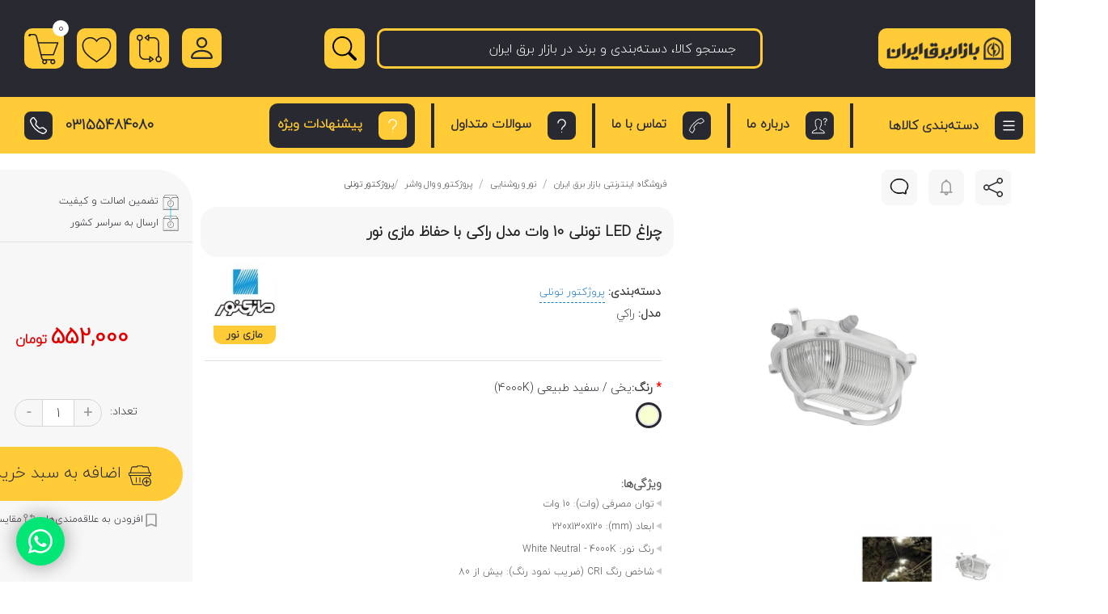

--- FILE ---
content_type: text/html; charset=utf-8
request_url: https://bazarbarghiran.com/product/%DA%86%D8%B1%D8%A7%D8%BA-led-%D8%AA%D9%88%D9%86%D9%84%DB%8C-10-%D9%88%D8%A7%D8%AA-%D9%85%D8%AF%D9%84-%D8%B1%D8%A7%DA%A9%DB%8C-%D8%A8%D8%A7-%D8%AD%D9%81%D8%A7%D8%B8-%D9%85%D8%A7%D8%B2%DB%8C-%D9%86%D9%88%D8%B1
body_size: 23153
content:
<!DOCTYPE html><html dir="rtl" lang="fa"><head><meta charset="UTF-8" /><meta http-equiv="X-UA-Compatible" content="IE=edge"><title>چراغ LED تونلی 10 وات  مدل راکی با حفاظ مازی نور | بازار برق ایران</title><base href="https://bazarbarghiran.com/" /><meta name="viewport" content="width=device-width, initial-scale=1"><meta name="description" content="خرید اینترنتی چراغ LED تونلی 10 وات  مدل راکی با حفاظ مازی نور و قیمت انواع پروژکتور تونلی مازی نور از فروشگاه آنلاین بازار برق ایران." />		<!--[if IE]><meta http-equiv="X-UA-Compatible" content="IE=edge,chrome=1"><![endif]-->











	











<link rel="stylesheet" href="catalog/view/javascript/jquery/swiper/css/swiper.min.css"><link rel="stylesheet" href="catalog/view/javascript/soconfig/css/bootstrap/bootstrap.rtl.min.css"><link rel="stylesheet" href="catalog/view/javascript/soconfig/css/lightslider.css"><link rel="stylesheet" href="catalog/view/javascript/so_color_swatches_pro/css/style.css"><link rel="stylesheet" href="catalog/view/javascript/so_newletter_custom_popup/css/style.css"><link rel="stylesheet" href="catalog/view/javascript/so_page_builder/css/style_render_337.css"><link rel="stylesheet" href="catalog/view/javascript/so_page_builder/css/style.css"><link rel="stylesheet" href="catalog/view/javascript/so_megamenu/so_megamenu.css"><link rel="stylesheet" href="catalog/view/javascript/so_megamenu/wide-grid.css"><link rel="stylesheet" href="catalog/view/javascript/so_searchpro/css/chosen.css"><link rel="stylesheet" href="catalog/view/javascript/so_searchpro/css/so_searchpro.css"><link rel="stylesheet" href="catalog/view/javascript/soconfig/css/owl.carousel.css"><link rel="stylesheet" href="catalog/view/javascript/avgrund-modal/avgrund.css"><link rel="stylesheet" href="catalog/view/theme/so-emarket/css/layout9/nooriran-rtl.css"><link rel="stylesheet" href="catalog/view/theme/so-emarket/css/header/header4-rtl.css"><link rel="stylesheet" href="catalog/view/theme/so-emarket/css/footer/footer8-rtl.css"><link rel="stylesheet" href="catalog/view/theme/so-emarket/css/responsive-rtl.css"><script src="catalog/view/javascript/jquery/jquery-3.6.0.min.js"></script><script src="catalog/view/javascript/bootstrap/js/bootstrap.min.js"></script><script src="catalog/view/javascript/soconfig/js/libs.js"></script><script src="catalog/view/javascript/soconfig/js/so.system.js"></script><script src="catalog/view/javascript/soconfig/js/jquery.sticky-kit.min.js"></script><script src="catalog/view/theme/so-emarket/js/jquery.nav.js"></script><script src="catalog/view/theme/so-emarket/js/so.custom.js"></script><script src="catalog/view/theme/so-emarket/js/custom.js"></script><script src="catalog/view/theme/so-emarket/js/common.js"></script><script src="catalog/view/javascript/soconfig/js/jquery.elevateZoom-3.0.8.min.js"></script><script src="catalog/view/javascript/soconfig/js/lightslider.js"></script><script src="catalog/view/javascript/so_page_builder/js/section.js"></script><script src="catalog/view/javascript/so_megamenu/so_megamenu.js"></script><script src="catalog/view/javascript/so_searchpro/js/chosen.jquery.js"></script><script src="catalog/view/javascript/soconfig/js/owl.carousel.js"></script><link href="https://bazarbarghiran.com/product/چراغ-led-تونلی-10-وات-مدل-راکی-با-حفاظ-مازی-نور" rel="canonical" /><link href="https://bazarbarghiran.com/image/catalog/logo/bazar-bargh-favicon-01.png" rel="icon" />	

<style>
@font-face{
font-family:'iransans';src:url('catalog/view/theme/so-emarket/fonts/iransans.woff2') format("woff2");font-display: block;}
@font-face{
font-family:'iransans-pesian_number';src:url("catalog/view/theme/so-emarket/fonts/iransans-pesian_number.woff2") format("woff2");font-display: block;}
</style><meta name="theme-color" content="#3c790a" property=""><meta name="robots" content="index, follow"  /><meta property="og:type" content="product.item"  /><meta property="og:site_name" content="بازار برق ایران"  /><meta property="og:title" content="چراغ LED تونلی 10 وات  مدل راکی با حفاظ مازی نور"  /><meta property="og:url" content="https://bazarbarghiran.com/product/چراغ-led-تونلی-10-وات-مدل-راکی-با-حفاظ-مازی-نور"  /><meta property="og:image" content="https://bazarbarghiran.com/bazarbarghiran-products/چراغ-led-تونلی-10-وات-مدل-راکی-با-حفاظ-مازی-نور_3655_100x100.jpg"  /><meta property="og:image:width" content="100"  /><meta property="og:image:height" content="100"  /><meta property="og:description" content="خرید اینترنتی چراغ LED تونلی 10 وات  مدل راکی با حفاظ مازی نور و قیمت انواع پروژکتور تونلی مازی نور از فروشگاه آنلاین بازار برق ایران."  /><meta property="product:price:amount" content="552000"  /><meta property="product:price:currency" content="TOM"  /><meta property="product:availability" content="in stock"  /><meta property="product:condition" content="new"  /><script type="text/javascript">
function getURLVar(key) {
if( key == 'route' ) {
return 'product\x2Fproduct';
}
var value 	= [],
url		= String(document.location),
query;
if( url.indexOf( '?' ) > -1 ) {
query = url.split('?');
} else {
query = url.split('/');
query.shift();
query.shift();
query.shift();
query = query.join('/');
query = query.indexOf( '&' ) > -1 ? [ query.substring( 0, query.indexOf('&') ), query.substring( query.indexOf('&')+1 ) ] : [ query, '' ];
value['route'] = query[0];
}
if (typeof query[1] != 'undefined') {
var part = query[1].split('&');
for (i = 0; i < part.length; i++) {
var data = part[i].split('=');
if (data[0] && data[1]) {
value[data[0]] = data[1];
}
}
if (value[key]) {
return value[key];
} else {
return '';
}
}
}
</script></head><body class="product-product rtl layout-9"><svg xmlns="http://www.w3.org/2000/svg" style="display: none;">	
<symbol id="menubar-icon" viewBox="0 0 16 16"><path d="M2.5 12a.5.5 0 0 1 .5-.5h10a.5.5 0 0 1 0 1H3a.5.5 0 0 1-.5-.5zm0-4a.5.5 0 0 1 .5-.5h10a.5.5 0 0 1 0 1H3a.5.5 0 0 1-.5-.5zm0-4a.5.5 0 0 1 .5-.5h10a.5.5 0 0 1 0 1H3a.5.5 0 0 1-.5-.5z" fill-rule="evenodd"></path></symbol><symbol id="wishlist-icon" viewBox="0 0 16 16"><path d="m8 2.748-.717-.737C5.6.281 2.514.878 1.4 3.053c-.523 1.023-.641 2.5.314 4.385.92 1.815 2.834 3.989 6.286 6.357 3.452-2.368 5.365-4.542 6.286-6.357.955-1.886.838-3.362.314-4.385C13.486.878 10.4.28 8.717 2.01L8 2.748zM8 15C-7.333 4.868 3.279-3.04 7.824 1.143c.06.055.119.112.176.171a3.12 3.12 0 0 1 .176-.17C12.72-3.042 23.333 4.867 8 15z"></path></symbol><symbol id="order_list-icon" viewBox="0 0 16 16"><path d="M5.757 1.071a.5.5 0 0 1 .172.686L3.383 6h9.234L10.07 1.757a.5.5 0 1 1 .858-.514L13.783 6H15.5a.5.5 0 0 1 .5.5v1a.5.5 0 0 1-.5.5H.5a.5.5 0 0 1-.5-.5v-1A.5.5 0 0 1 .5 6h1.717L5.07 1.243a.5.5 0 0 1 .686-.172zM3.394 15l-1.48-6h-.97l1.525 6.426a.75.75 0 0 0 .729.574h9.606a.75.75 0 0 0 .73-.574L15.056 9h-.972l-1.479 6h-9.21z"></path></symbol><symbol id="logout-icon" viewBox="0 0 16 16"><path fill-rule="evenodd" d="M10 12.5a.5.5 0 0 1-.5.5h-8a.5.5 0 0 1-.5-.5v-9a.5.5 0 0 1 .5-.5h8a.5.5 0 0 1 .5.5v2a.5.5 0 0 0 1 0v-2A1.5 1.5 0 0 0 9.5 2h-8A1.5 1.5 0 0 0 0 3.5v9A1.5 1.5 0 0 0 1.5 14h8a1.5 1.5 0 0 0 1.5-1.5v-2a.5.5 0 0 0-1 0v2z"></path><path fill-rule="evenodd" d="M15.854 8.354a.5.5 0 0 0 0-.708l-3-3a.5.5 0 0 0-.708.708L14.293 7.5H5.5a.5.5 0 0 0 0 1h8.793l-2.147 2.146a.5.5 0 0 0 .708.708l3-3z"></path>    
</symbol><symbol id="account-icon" viewBox="2 2 12 12"><path d="M8 8a3 3 0 1 0 0-6 3 3 0 0 0 0 6zm2-3a2 2 0 1 1-4 0 2 2 0 0 1 4 0zm4 8c0 1-1 1-1 1H3s-1 0-1-1 1-4 6-4 6 3 6 4zm-1-.004c-.001-.246-.154-.986-.832-1.664C11.516 10.68 10.289 10 8 10c-2.29 0-3.516.68-4.168 1.332-.678.678-.83 1.418-.832 1.664h10z"></path></symbol><symbol id="arrow_down-icon" viewBox="0 0 16 16"><path d="M7.247 11.14 2.451 5.658C1.885 5.013 2.345 4 3.204 4h9.592a1 1 0 0 1 .753 1.659l-4.796 5.48a1 1 0 0 1-1.506 0z"></path></symbol><symbol id="share-icon" x="0px" y="0px" viewBox="0 0 16 16"><path d="M13.5 1a1.5 1.5 0 1 0 0 3 1.5 1.5 0 0 0 0-3zM11 2.5a2.5 2.5 0 1 1 .603 1.628l-6.718 3.12a2.499 2.499 0 0 1 0 1.504l6.718 3.12a2.5 2.5 0 1 1-.488.876l-6.718-3.12a2.5 2.5 0 1 1 0-3.256l6.718-3.12A2.5 2.5 0 0 1 11 2.5zm-8.5 4a1.5 1.5 0 1 0 0 3 1.5 1.5 0 0 0 0-3zm11 5.5a1.5 1.5 0 1 0 0 3 1.5 1.5 0 0 0 0-3z"></path></symbol><symbol id="copy-icon" xmlns="http://www.w3.org/2000/svg" viewBox="0 0 24 24"><path fill-rule="evenodd" d="M10 3a1 1 0 00-1 1H7a3 3 0 013-3h8a3 3 0 013 3v12a3 3 0 01-3 3v-2a1 1 0 001-1V4a1 1 0 00-1-1h-8zm5 2a2 2 0 012 2v14a2 2 0 01-2 2H5a2 2 0 01-2-2V7a2 2 0 012-2h10zM5 7v14h10V7H5z" clip-rule="evenodd"></path></symbol><symbol id="sms-icon" viewBox="0 0 50 50"><path d="M7,8c-2.74609,0 -5,2.25391 -5,5v24c0,2.74609 2.25391,5 5,5h4.09375c0.13672,1.20313 0.12109,2.31641 -0.1875,3.25c-0.37891,1.14844 -1.08594,2.11328 -2.40625,2.90625c-0.37109,0.23438 -0.54297,0.68359 -0.42969,1.10547c0.11328,0.42188 0.49219,0.72266 0.92969,0.73828c4.24219,0 9.10547,-2.21484 11.5625,-8h22.4375c2.74609,0 5,-2.25391 5,-5v-24c0,-2.74609 -2.25391,-5 -5,-5zM7,10h36c1.65625,0 3,1.34375 3,3v24c0,1.65625 -1.34375,3 -3,3h-23c-0.41797,0 -0.79297,0.26172 -0.9375,0.65625c-1.55469,4.24219 -4.33203,6.26172 -7.21875,7c0.39063,-0.55859 0.76172,-1.14844 0.96875,-1.78125c0.51953,-1.57812 0.47656,-3.30469 0.15625,-5.0625c-0.08984,-0.46484 -0.49219,-0.80469 -0.96875,-0.8125h-5c-1.65625,0 -3,-1.34375 -3,-3v-24c0,-1.65625 1.34375,-3 3,-3zM15,22c-1.64453,0 -3,1.35547 -3,3c0,1.64453 1.35547,3 3,3c1.64453,0 3,-1.35547 3,-3c0,-1.64453 -1.35547,-3 -3,-3zM25,22c-1.64453,0 -3,1.35547 -3,3c0,1.64453 1.35547,3 3,3c1.64453,0 3,-1.35547 3,-3c0,-1.64453 -1.35547,-3 -3,-3zM35,22c-1.64453,0 -3,1.35547 -3,3c0,1.64453 1.35547,3 3,3c1.64453,0 3,-1.35547 3,-3c0,-1.64453 -1.35547,-3 -3,-3zM15,24c0.5625,0 1,0.4375 1,1c0,0.5625 -0.4375,1 -1,1c-0.5625,0 -1,-0.4375 -1,-1c0,-0.5625 0.4375,-1 1,-1zM25,24c0.5625,0 1,0.4375 1,1c0,0.5625 -0.4375,1 -1,1c-0.5625,0 -1,-0.4375 -1,-1c0,-0.5625 0.4375,-1 1,-1zM35,24c0.5625,0 1,0.4375 1,1c0,0.5625 -0.4375,1 -1,1c-0.5625,0 -1,-0.4375 -1,-1c0,-0.5625 0.4375,-1 1,-1z"></path></symbol><symbol id="telegram-icon" viewBox="0 0 50 50"><path d="M39.175,10.016c1.687,0 2.131,1.276 1.632,4.272c-0.571,3.426 -2.216,14.769 -3.528,21.83c-0.502,2.702 -1.407,3.867 -2.724,3.867c-0.724,0 -1.572,-0.352 -2.546,-0.995c-1.32,-0.872 -7.984,-5.279 -9.431,-6.314c-1.32,-0.943 -3.141,-2.078 -0.857,-4.312c0.813,-0.796 6.14,-5.883 10.29,-9.842c0.443,-0.423 0.072,-1.068 -0.42,-1.068c-0.112,0 -0.231,0.034 -0.347,0.111c-5.594,3.71 -13.351,8.859 -14.338,9.53c-0.987,0.67 -1.949,1.1 -3.231,1.1c-0.655,0 -1.394,-0.112 -2.263,-0.362c-1.943,-0.558 -3.84,-1.223 -4.579,-1.477c-2.845,-0.976 -2.17,-2.241 0.593,-3.457c11.078,-4.873 25.413,-10.815 27.392,-11.637c1.928,-0.801 3.36,-1.246 4.357,-1.246M39.175,7.016v0c-1.368,0 -3.015,0.441 -5.506,1.474l-0.299,0.124c-10.635,4.416 -20.278,8.514 -27.152,11.538c-1.074,0.473 -4.341,1.91 -4.214,4.916c0.054,1.297 0.768,3.065 3.856,4.124l0.228,0.078c0.862,0.297 2.657,0.916 4.497,1.445c1.12,0.322 2.132,0.478 3.091,0.478c1.664,0 2.953,-0.475 3.961,-1.028c-0.005,0.168 -0.001,0.337 0.012,0.507c0.182,2.312 1.97,3.58 3.038,4.338l0.149,0.106c1.577,1.128 8.714,5.843 9.522,6.376c1.521,1.004 2.894,1.491 4.199,1.491c2.052,0 4.703,-1.096 5.673,-6.318c0.921,-4.953 1.985,-11.872 2.762,-16.924c0.331,-2.156 0.603,-3.924 0.776,-4.961c0.349,-2.094 0.509,-4.466 -0.948,-6.185c-0.612,-0.72 -1.74,-1.579 -3.645,-1.579z"></path></symbol><symbol id="linkedin-icon" viewBox="0 0 16 16"><path d="M0 1.146C0 .513.526 0 1.175 0h13.65C15.474 0 16 .513 16 1.146v13.708c0 .633-.526 1.146-1.175 1.146H1.175C.526 16 0 15.487 0 14.854V1.146zm4.943 12.248V6.169H2.542v7.225h2.401zm-1.2-8.212c.837 0 1.358-.554 1.358-1.248-.015-.709-.52-1.248-1.342-1.248-.822 0-1.359.54-1.359 1.248 0 .694.521 1.248 1.327 1.248h.016zm4.908 8.212V9.359c0-.216.016-.432.08-.586.173-.431.568-.878 1.232-.878.869 0 1.216.662 1.216 1.634v3.865h2.401V9.25c0-2.22-1.184-3.252-2.764-3.252-1.274 0-1.845.7-2.165 1.193v.025h-.016a5.54 5.54 0 0 1 .016-.025V6.169h-2.4c.03.678 0 7.225 0 7.225h2.4z"></path></symbol><symbol id="youtube-icon" viewBox="0 0 16 16"><path d="M8.051 1.999h.089c.822.003 4.987.033 6.11.335a2.01 2.01 0 0 1 1.415 1.42c.101.38.172.883.22 1.402l.01.104.022.26.008.104c.065.914.073 1.77.074 1.957v.075c-.001.194-.01 1.108-.082 2.06l-.008.105-.009.104c-.05.572-.124 1.14-.235 1.558a2.007 2.007 0 0 1-1.415 1.42c-1.16.312-5.569.334-6.18.335h-.142c-.309 0-1.587-.006-2.927-.052l-.17-.006-.087-.004-.171-.007-.171-.007c-1.11-.049-2.167-.128-2.654-.26a2.007 2.007 0 0 1-1.415-1.419c-.111-.417-.185-.986-.235-1.558L.09 9.82l-.008-.104A31.4 31.4 0 0 1 0 7.68v-.123c.002-.215.01-.958.064-1.778l.007-.103.003-.052.008-.104.022-.26.01-.104c.048-.519.119-1.023.22-1.402a2.007 2.007 0 0 1 1.415-1.42c.487-.13 1.544-.21 2.654-.26l.17-.007.172-.006.086-.003.171-.007A99.788 99.788 0 0 1 7.858 2h.193zM6.4 5.209v4.818l4.157-2.408L6.4 5.209z"></path></symbol><symbol id="facebook-icon" viewBox="0 0 16 16"><path d="M16 8.049c0-4.446-3.582-8.05-8-8.05C3.58 0-.002 3.603-.002 8.05c0 4.017 2.926 7.347 6.75 7.951v-5.625h-2.03V8.05H6.75V6.275c0-2.017 1.195-3.131 3.022-3.131.876 0 1.791.157 1.791.157v1.98h-1.009c-.993 0-1.303.621-1.303 1.258v1.51h2.218l-.354 2.326H9.25V16c3.824-.604 6.75-3.934 6.75-7.951z"></path></symbol><symbol id="twitter-icon" viewBox="0 0 16 16"><path d="M5.026 15c6.038 0 9.341-5.003 9.341-9.334 0-.14 0-.282-.006-.422A6.685 6.685 0 0 0 16 3.542a6.658 6.658 0 0 1-1.889.518 3.301 3.301 0 0 0 1.447-1.817 6.533 6.533 0 0 1-2.087.793A3.286 3.286 0 0 0 7.875 6.03a9.325 9.325 0 0 1-6.767-3.429 3.289 3.289 0 0 0 1.018 4.382A3.323 3.323 0 0 1 .64 6.575v.045a3.288 3.288 0 0 0 2.632 3.218 3.203 3.203 0 0 1-.865.115 3.23 3.23 0 0 1-.614-.057 3.283 3.283 0 0 0 3.067 2.277A6.588 6.588 0 0 1 .78 13.58a6.32 6.32 0 0 1-.78-.045A9.344 9.344 0 0 0 5.026 15z"></path></symbol><symbol id="whats_app-icon" viewbox="0 0 16 16"><path d="M13.601 2.326A7.854 7.854 0 0 0 7.994 0C3.627 0 .068 3.558.064 7.926c0 1.399.366 2.76 1.057 3.965L0 16l4.204-1.102a7.933 7.933 0 0 0 3.79.965h.004c4.368 0 7.926-3.558 7.93-7.93A7.898 7.898 0 0 0 13.6 2.326zM7.994 14.521a6.573 6.573 0 0 1-3.356-.92l-.24-.144-2.494.654.666-2.433-.156-.251a6.56 6.56 0 0 1-1.007-3.505c0-3.626 2.957-6.584 6.591-6.584a6.56 6.56 0 0 1 4.66 1.931 6.557 6.557 0 0 1 1.928 4.66c-.004 3.639-2.961 6.592-6.592 6.592zm3.615-4.934c-.197-.099-1.17-.578-1.353-.646-.182-.065-.315-.099-.445.099-.133.197-.513.646-.627.775-.114.133-.232.148-.43.05-.197-.1-.836-.308-1.592-.985-.59-.525-.985-1.175-1.103-1.372-.114-.198-.011-.304.088-.403.087-.088.197-.232.296-.346.1-.114.133-.198.198-.33.065-.134.034-.248-.015-.347-.05-.099-.445-1.076-.612-1.47-.16-.389-.323-.335-.445-.34-.114-.007-.247-.007-.38-.007a.729.729 0 0 0-.529.247c-.182.198-.691.677-.691 1.654 0 .977.71 1.916.81 2.049.098.133 1.394 2.132 3.383 2.992.47.205.84.326 1.129.418.475.152.904.129 1.246.08.38-.058 1.171-.48 1.338-.943.164-.464.164-.86.114-.943-.049-.084-.182-.133-.38-.232z"></path></symbol><symbol id="tel_out-icon" viewbox="0 0 16 16"><path d="M3.654 1.328a.678.678 0 0 0-1.015-.063L1.605 2.3c-.483.484-.661 1.169-.45 1.77a17.568 17.568 0 0 0 4.168 6.608 17.569 17.569 0 0 0 6.608 4.168c.601.211 1.286.033 1.77-.45l1.034-1.034a.678.678 0 0 0-.063-1.015l-2.307-1.794a.678.678 0 0 0-.58-.122l-2.19.547a1.745 1.745 0 0 1-1.657-.459L5.482 8.062a1.745 1.745 0 0 1-.46-1.657l.548-2.19a.678.678 0 0 0-.122-.58L3.654 1.328zM1.884.511a1.745 1.745 0 0 1 2.612.163L6.29 2.98c.329.423.445.974.315 1.494l-.547 2.19a.678.678 0 0 0 .178.643l2.457 2.457a.678.678 0 0 0 .644.178l2.189-.547a1.745 1.745 0 0 1 1.494.315l2.306 1.794c.829.645.905 1.87.163 2.611l-1.034 1.034c-.74.74-1.846 1.065-2.877.702a18.634 18.634 0 0 1-7.01-4.42 18.634 18.634 0 0 1-4.42-7.009c-.362-1.03-.037-2.137.703-2.877L1.885.511zM11 .5a.5.5 0 0 1 .5-.5h4a.5.5 0 0 1 .5.5v4a.5.5 0 0 1-1 0V1.707l-4.146 4.147a.5.5 0 0 1-.708-.708L14.293 1H11.5a.5.5 0 0 1-.5-.5z"></path></symbol><symbol id="location-icon" viewBox="0 0 16 16"><path d="M12.166 8.94c-.524 1.062-1.234 2.12-1.96 3.07A31.493 31.493 0 0 1 8 14.58a31.481 31.481 0 0 1-2.206-2.57c-.726-.95-1.436-2.008-1.96-3.07C3.304 7.867 3 6.862 3 6a5 5 0 0 1 10 0c0 .862-.305 1.867-.834 2.94zM8 16s6-5.686 6-10A6 6 0 0 0 2 6c0 4.314 6 10 6 10z"/><path d="m8 8a2 2 0 1 1 0-4 2 2 0 0 1 0 4zm0 1a3 3 0 1 0 0-6 3 3 0 0 0 0 6z"/></symbol><symbol id="mail-icon" viewBox="0 0 16 16"><path d="M0 4a2 2 0 0 1 2-2h12a2 2 0 0 1 2 2v8a2 2 0 0 1-2 2H2a2 2 0 0 1-2-2V4Zm2-1a1 1 0 0 0-1 1v.217l7 4.2 7-4.2V4a1 1 0 0 0-1-1H2Zm13 2.383-4.708 2.825L15 11.105V5.383Zm-.034 6.876-5.64-3.471L8 9.583l-1.326-.795-5.64 3.47A1 1 0 0 0 2 13h12a1 1 0 0 0 .966-.741ZM1 11.105l4.708-2.897L1 5.383v5.722Z"/></symbol><symbol id="search-icon" viewBox="0 0 16 16"><path d="M11.742 10.344a6.5 6.5 0 1 0-1.397 1.398h-.001c.03.04.062.078.098.115l3.85 3.85a1 1 0 0 0 1.415-1.414l-3.85-3.85a1.007 1.007 0 0 0-.115-.1zM12 6.5a5.5 5.5 0 1 1-11 0 5.5 5.5 0 0 1 11 0z"></path></symbol><symbol id="phone-icon" viewBox="0 0 16 16"><path d="M3.654 1.328a.678.678 0 0 0-1.015-.063L1.605 2.3c-.483.484-.661 1.169-.45 1.77a17.568 17.568 0 0 0 4.168 6.608 17.569 17.569 0 0 0 6.608 4.168c.601.211 1.286.033 1.77-.45l1.034-1.034a.678.678 0 0 0-.063-1.015l-2.307-1.794a.678.678 0 0 0-.58-.122l-2.19.547a1.745 1.745 0 0 1-1.657-.459L5.482 8.062a1.745 1.745 0 0 1-.46-1.657l.548-2.19a.678.678 0 0 0-.122-.58L3.654 1.328zM1.884.511a1.745 1.745 0 0 1 2.612.163L6.29 2.98c.329.423.445.974.315 1.494l-.547 2.19a.678.678 0 0 0 .178.643l2.457 2.457a.678.678 0 0 0 .644.178l2.189-.547a1.745 1.745 0 0 1 1.494.315l2.306 1.794c.829.645.905 1.87.163 2.611l-1.034 1.034c-.74.74-1.846 1.065-2.877.702a18.634 18.634 0 0 1-7.01-4.42 18.634 18.634 0 0 1-4.42-7.009c-.362-1.03-.037-2.137.703-2.877L1.885.511z"></path></symbol></svg><div class="sidebar__overlay"></div><div id="wrapper" class="wrapper-full banners-effect-10"><div class="so-pre-loader no-pre-loader"><div class="so-loader-line" id="line-load"></div></div><header id="header" class=" variant typeheader-4"><div class="header-middle hidden-compact"><div class="container"><div class="align-items-center d-lg-flex row p-lg-0 py-3"><div class="navbar-logo col-lg-2 col-md-3 col-sm-5 col-xs-5"><div class="logo"><a href="https://bazarbarghiran.com/"><img src="https://bazarbarghiran.com/image/catalog/logo/bazar-bargh-iran-logo-02.png" title="بازار برق ایران" alt="بازار برق ایران" /></a></div></div><div class="middle2 col-lg-8 col-md-6"><div class="search-header-w"><div class="icon-search hidden-lg hidden-md"><svg class="bi" fill="currentColor"><use xlink:href="#search-icon"></use></svg></div><div id="sosearchpro" class="sosearchpro-wrapper so-search "><form method="GET" action="index.php"><div id="search0" class="search input-group form-group"><input class="autosearch-input form-control" type="text" value="" size="50" autocomplete="off" placeholder="جستجو کالا، دسته‌بندی و برند در بازار برق ایران" name="search"><span class="input-group-btn"><button type="submit" class="button-search btn btn-default btn-lg flex-center" name="submit_search"><svg class="bi" fill="currentColor"><use xlink:href="#search-icon"></use></svg> </button></span></div><input type="hidden" name="route" value="product/search"/></form></div><script type="text/javascript">
jQuery(document).ready(function($) {
$(".chosen-select").chosen({
width: '100%'
});
})
</script><script type="text/javascript">
// Autocomplete */
(function($) {
$.fn.Soautocomplete = function(option) {
return this.each(function() {
this.timer = null;
this.items = new Array();
$.extend(this, option);
$(this).attr('autocomplete', 'off');
// Focus
$(this).on('focus', function() {
this.request();
});
// Blur
$(this).on('blur', function() {
setTimeout(function(object) {
object.hide();
}, 200, this);
});
// Keydown
$(this).on('keydown', function(event) {
switch(event.keyCode) {
case 27: // escape
this.hide();
break;
default:
this.request();
break;
}
});
// Click
this.click = function(event) {
event.preventDefault();
value = $(event.target).parent().attr('data-value');
if (value && this.items[value]) {
this.select(this.items[value]);
}
}
// Show
this.show = function() {
var pos = $(this).position();
$(this).siblings('ul.dropdown-menu').css({
top: pos.top + $(this).outerHeight(),
left: pos.left
});
$(this).siblings('ul.dropdown-menu').show();
}
// Hide
this.hide = function() {
$(this).siblings('ul.dropdown-menu').hide();
}
// Request
this.request = function() {
clearTimeout(this.timer);
this.timer = setTimeout(function(object) {
object.source($(object).val(), $.proxy(object.response, object));
}, 200, this);
}
// Response
this.response = function(json) {
html = '';
if (json.length) {
for (i = 0; i < json.length; i++) {
this.items[json[i]['value']] = json[i];
}
for (i = 0; i < json.length; i++) {
if (!json[i]['category']) {
html += '<li class="media" data-value="' + json[i]['value'] + '" title="' + json[i]['label'] + '">';
if(json[i]['image'] && json[i]['show_image'] && json[i]['show_image'] == 1 ) {
html += '	<a class="media-left" href="' + json[i]['link'] + '"><img class="pull-left" src="' + json[i]['image'] + '"></a>';
}
html += '<div class="media-body">';
html += '<a href="' + json[i]['link'] + '" title="' + json[i]['label'] + '"><span>' +json[i]['cate_name'] + json[i]['label'] + '</span></a>';
if(json[i]['price'] && json[i]['show_price'] && json[i]['show_price'] == 1){
html += '	<div class="box-price">';
if (!json[i]['special']) {
html += '<span class="price">قیمت : '+json[i]['price']+'</span>';;
} else {
html += '</span><span class="price-new">' + json[i]['special'] + '</span>'+'<span class="price-old" style="text-decoration:line-through;">' + json[i]['price']  ;
}

html += '	</div>';
}
html += '</div></li>';
html += '<li class="clearfix"></li>';
}
}
// Get all the ones with a categories
var category = new Array();
for (i = 0; i < json.length; i++) {
if (json[i]['category']) {
if (!category[json[i]['category']]) {
category[json[i]['category']] = new Array();
category[json[i]['category']]['name'] = json[i]['category'];
category[json[i]['category']]['item'] = new Array();
}
category[json[i]['category']]['item'].push(json[i]);
}
}
for (i in category) {
html += '<li class="dropdown-header">' + category[i]['name'] + '</li>';
for (j = 0; j < category[i]['item'].length; j++) {
html += '<li data-value="' + category[i]['item'][j]['value'] + '"><a href="#">&nbsp;&nbsp;&nbsp;' + category[i]['item'][j]['label'] + '</a></li>';
}
}
}
if (html) {
this.show();
} else {
this.hide();
}
$(this).siblings('ul.dropdown-menu').html(html);
}
$(this).after('<ul class="dropdown-menu"></ul>');
});
}
})(window.jQuery);
$(document).ready(function() {
var selector = '#search0';
var total = 0;
var showimage = 1;
var showprice = 1;
var character = 3  ;
var height = 70;
var width = 70;
$(selector).find('input[name=\'search\']').Soautocomplete({
delay: 500,
source: function(request, response) {
var category_id = $(".select_category select[name=\"category_id\"]").first().val();
if(typeof(category_id) == 'undefined')
category_id = 0;
var limit = 5;
if(request.length >= character){
$.ajax({
url: 'index.php?route=extension/module/so_searchpro/autocomplete&filter_category_id='+category_id+'&limit='+limit+'&width='+width+'&height='+height+'&filter_name='+encodeURIComponent(request),
dataType: 'json',
success: function(json) {
response($.map(json, function(item) {
total = 0;
if(item.total){
total = item.total;
}
return {
price:   item.price,
special: item.special,
tax		:     item.tax,
label:   item.name,
cate_name:   (item.category_name) ? item.category_name + ' > ' : '',
image:   item.image,
link:    item.link,
minimum:    item.minimum,
show_price:  showprice,
show_image:  showimage,
value:   item.product_id,
}
}));
}
});
}
},
});
});
</script></div></div><div class="middle3 col-lg-3 col-md-3 col-sm-7 col-xs-7 d-flex flex-row-reverse"><div class="shopping_cart"><div id="cart" class="btn-shopping-cart"><div data-loading-text="در حال بارگذاری..." class="shopcart btn-group top_cart dropdown-toggle" data-toggle="dropdown"><img src="/image/catalog/icons/header/cart.svg" alt="shopping cart"><span class="total-shopping-cart">0</span></div><ul class="dropdown-menu pull-right shoppingcart-box"><li class="empty"><img src="/image/catalog/icons/general/emptycart.png" alt="سبد خرید شما خالی است !">سبد خرید شما خالی است !</li></ul></div></div><a href="https://bazarbarghiran.com/account/wishlist/" id="wishlist-total" class="top-link-wishlist wishlist" title="لیست دلخواه (0) "><img src="/image/catalog/icons/header/favorite.svg" alt=""></a><a href="https://bazarbarghiran.com/product/compare/" title="مقایسه کالا (%s)"><img src="/image/catalog/icons/header/compare.svg" alt=""></a><div class="account"  ><a class="header-login-link"  href="https://bazarbarghiran.com/account/signin/">
						    <svg class="bi" fill="currentColor"><use xlink:href="#account-icon"></use></svg></a><ul class="account-dropdown-menu"></ul></div></div></div></div></div><div class="header-bottom header-bottom-50 "><div class="container">  <div class="responsive megamenu-style-dev"><div class="so-vertical-menu no-gutter"><nav class="navbar-default"><div class=" container-megamenu   vertical  "><div id="menuHeading"><div class="megamenuToogle-wrapper"><div class="megamenuToogle-pattern"><div class="container"><svg class="bi" fill="currentColor"><use xlink:href="#menubar-icon"></use></svg>            دسته‌بندی کالاها           
</div></div></div></div><div class="navbar-header"><button type="button" id="show-verticalmenu" data-toggle="collapse" class="navbar-toggle"><svg class="bi" fill="currentColor"><use xlink:href="#menubar-icon"></use></svg><span>           دسته‌بندی کالاها           </span></button></div><div class="vertical-wrapper"><span id="remove-verticalmenu" class="fa fa-times"></span><div class="megamenu-pattern"><div class="container"><ul class="megamenu"
data-transition="fade" data-animationtime="100"><li class="item-vertical  with-sub-menu hover" ><p class='close-menu'></p><a href="https://bazarbarghiran.com/category/نور-و-روشنایی/" class="clearfix" ><span><img class="lazyload" data-sizes="auto" src="[data-uri]" data-src="https://bazarbarghiran.com/image/catalog/icons/menu/vertical/lighting.svg" alt="">نور و روشنایی</span></a><div class="sub-menu" style="width:100٪"><div class="content"><div class="row"><div class="col-sm-3"><ul class="subcategory "><li><a href="https://bazarbarghiran.com/category/چراغ/" class="title-submenu ">چراغ</a><div class="row"><div class="col-sm-12 hover-menu"><div class="menu"><ul><li><a href="https://bazarbarghiran.com/category/قاب-هالوژن/" class="main-menu">قاب هالوژن</a></li><li><a href="https://bazarbarghiran.com/category/چراغ-اداری-توکار/" class="main-menu">چراغ اداری توکار</a></li><li><a href="https://bazarbarghiran.com/category/چراغ-اداری-روکار/" class="main-menu">چراغ اداری روکار</a></li><li><a href="https://bazarbarghiran.com/category/چراغ-استخری-و-آبنما/" class="main-menu">چراغ استخری و آبنما</a></li><li><a href="https://bazarbarghiran.com/category/چراغ-اضطراری-و-راهنما/" class="main-menu">چراغ اضطراری و راهنما</a></li><li><a href="https://bazarbarghiran.com/category/چراغ-بالا-آینه-و-بالا-تابلو/" class="main-menu">چراغ بالا آینه و بالا تابلو</a></li><li><a href="https://bazarbarghiran.com/category/چراغ-حیاطی-و-پارکی/" class="main-menu">چراغ حیاطی و پارکی</a></li><li><a href="https://bazarbarghiran.com/category/چراغ-خطی-توکار-و-آویز/" class="main-menu">چراغ خطی توکار و آویز</a></li><li><a href="https://bazarbarghiran.com/category/چراغ-خطی-روکار-و-آویز/" class="main-menu">چراغ خطی روکار و آویز</a></li><li><a href="https://bazarbarghiran.com/category/چراغ-دانلایت-توکار/" class="main-menu">چراغ دانلایت توکار</a></li><li><a href="https://bazarbarghiran.com/category/چراغ-دفنی-و-پارکتی/" class="main-menu">چراغ دفنی و پارکتی</a></li><li><a href="https://bazarbarghiran.com/category/چراغ-دکوراتیو/" class="main-menu">چراغ دکوراتیو</a></li></ul></div></div></div></li></ul></div><div class="col-sm-3"><ul class="subcategory "><li><a href="https://bazarbarghiran.com/category/لامپ/" class="title-submenu ">لامپ</a><div class="row"><div class="col-sm-12 hover-menu"><div class="menu"><ul><li><a href="https://bazarbarghiran.com/category/لامپ-ادیسونی/" class="main-menu">لامپ ادیسونی</a></li><li><a href="https://bazarbarghiran.com/category/لامپ-ال-ای-دی-led/" class="main-menu">لامپ ال ای دی LED</a></li><li><a href="https://bazarbarghiran.com/category/لامپ-متال-هالید-و-سدیم/" class="main-menu">لامپ متال هالید و سدیم</a></li><li><a href="https://bazarbarghiran.com/category/لامپ-هالوژن-led-cob-smd/" class="main-menu">لامپ هالوژن LED-COB-SMD</a></li></ul></div></div></div></li><li><a href="https://bazarbarghiran.com/category/پروژکتور-و-وال-واشر/" class="title-submenu ">پروژکتور و وال واشر</a><div class="row"><div class="col-sm-12 hover-menu"><div class="menu"><ul><li><a href="https://bazarbarghiran.com/category/وال-واشر-و-جت-لایت/" class="main-menu">وال واشر و جت لایت</a></li><li><a href="https://bazarbarghiran.com/category/پروژکتور-cob/" class="main-menu">پروژکتور COB</a></li><li><a href="https://bazarbarghiran.com/category/پروژکتور-led/" class="main-menu">پروژکتور LED</a></li><li><a href="https://bazarbarghiran.com/category/پروژکتور-smd/" class="main-menu">پروژکتور SMD</a></li></ul></div></div></div></li></ul></div><div class="col-sm-3"><div class="categories "><div class="row"><div class="col-sm-12 static-menu"><div class="menu"><ul><li><a href="https://bazarbarghiran.com/category/ریسه-ال-ای-دی-led/" class="main-menu">ریسه ال ای دی (LED)</a><ul><li><a href="https://bazarbarghiran.com/category/ریسه-نواری/">ریسه نواری</a></li><li><a href="https://bazarbarghiran.com/category/ریسه-نئون-فلکسی/">ریسه نئون فلکسی</a></li><li><a href="https://bazarbarghiran.com/category/ریسه-شلنگی/">ریسه شلنگی</a></li><li><a href="https://bazarbarghiran.com/category/ریسه-ولتاژ-بالا-high-voltage/">ریسه ولتاژ بالا (High Voltage)</a></li><li><a href="https://bazarbarghiran.com/category/ریسه-ولتاژ-پایین-low-voltage/">ریسه ولتاژ پایین (Low Voltage)</a></li><li><a href="https://bazarbarghiran.com/category/لوازم-جانبی-ریسه-led/">لوازم جانبی ریسه LED</a></li></ul></li></ul></div></div></div></div></div><div class="col-sm-3"><div class="link "><img src="image/loading.svg" data-src="https://bazarbarghiran.com/image/catalog/banners/category/lighting.jpg" alt="" class="lazyload" loading="lazy"></div></div>
				</div><div class="border"></div><div class="row"><div class="col-sm-12"><div class="html "><div class="img-submenu"><!--<span class="title-submenu">برندهای روشنایی</span>--><div class="d-flex"><a href="https://bazarbarghiran.com/brand/%D8%A2%D9%84%D8%AA%D9%88%D9%86-%D8%B1%D8%A7%DB%8C/"><img src="https://bazarbarghiran.com/image/catalog/brands/nooriran/alton.jpg" alt="آلتون رای" title="آلتون رای" draggable="false"><span class="caption">آلتون رای</span></a><a href="https://bazarbarghiran.com/brand/%D9%85%D8%A7%D8%B2%DB%8C-%D9%86%D9%88%D8%B1/"><img src="https://bazarbarghiran.com/image/catalog/brands/nooriran/mazi-noor.jpg" alt="مازی نور" title="مازی نور" draggable="false"><span class="caption">مازی نور</span></a><a href="https://bazarbarghiran.com/brand/%D9%84%D8%A7%D9%85%D9%BE-%D9%86%D9%88%D8%B1/"><img src="https://bazarbarghiran.com/image/catalog/brands/nooriran/lamp-noor.jpg" alt="لامپ نور" title="لامپ نور" draggable="false"><span class="caption">لامپ نور</span></a><a href="https://bazarbarghiran.com/brand/%D8%A8%D8%AF%DB%8C%D8%B9-%D9%86%D9%88%D8%B1/"><img src="https://bazarbarghiran.com/image/catalog/brands/nooriran/badie-noor.jpg" alt="بدیع نور" title="بدیع نور" draggable="false"><span class="caption">بدیع نور</span></a><a href="https://bazarbarghiran.com/brand/%D8%A2%D8%B1%D9%88%D8%B4%D8%A7/"><img src="https://bazarbarghiran.com/image/catalog/brands/nooriran/aroosha.jpg" alt="آروشا" title="آروشا" draggable="false"><span class="caption">آروشا</span></a><a href="https://bazarbarghiran.com/brand/%D8%A8%D8%A7%D9%84%D8%A8%DB%8C%D8%B1%D8%A7%D9%86/"><img src="https://bazarbarghiran.com/image/catalog/brands/nooriran/bulbiran.jpg" alt="بالبیران" title="بالبیران" draggable="false"><span class="caption">بالبیران</span></a><a href="https://bazarbarghiran.com/brand/%D9%85%DB%8C%D8%AA%D8%B1%D9%87/"><img src="https://bazarbarghiran.com/image/catalog/brands/nooriran/mitreh.jpg" alt="میتره" title="میتره" draggable="false"><span class="caption">میتره</span></a><a href="https://bazarbarghiran.com/brand/%D8%A7%DB%8C%D8%B1%D8%A7%D9%86-%D8%A7%D9%84%DA%A9%D8%AA%D8%B1%DB%8C%DA%A9/"><img src="https://bazarbarghiran.com/image/catalog/brands/nooriran/iran-electric.jpg" alt="ایران الکتریک" title="ایران الکتریک" draggable="false"><span class="caption">ایران الکتریک</span></a><a href="https://bazarbarghiran.com/brand/%D8%A7%DB%8C-%D8%AF%DB%8C-%D8%B3%DB%8C/"><img src="https://bazarbarghiran.com/image/catalog/brands/nooriran/EDC.jpg" alt="ای دی سی" title="ای دی سی" draggable="false"><span class="caption">ای دی سی</span></a><a href="https://bazarbarghiran.com/brand/%D8%B4%D8%B9%D8%A7%D8%B9/"><img src="https://bazarbarghiran.com/image/catalog/brands/nooriran/shoa.jpg" alt="شعاع" title="شعاع" draggable="false"><span class="caption">شعاع</span></a><a href="https://bazarbarghiran.com/brand/%D9%84%D9%88%D9%BE-%D9%84%D8%A7%DB%8C%D8%AA/"><img src="https://bazarbarghiran.com/image/catalog/brands/nooriran/loop-light.jpg" alt="شعاع" title="شعاع" draggable="false"><span class="caption">لوپ لایت</span></a><a href="https://bazarbarghiran.com/brand/%D8%A7%D9%81%D9%82/"><img src="https://bazarbarghiran.com/image/catalog/brands/nooriran/ofogh.jpg" alt="افق" title="افق" draggable="false"><span class="caption">افق</span></a></div></div></div></div></div></div>				
</div>			
</li>							











<li class="item-vertical   with-sub-menu hover" ><p class='close-menu'></p><a href="https://bazarbarghiran.com/category/کلید-و-پریز/" class="clearfix" ><span><img class="lazyload" data-sizes="auto" src="[data-uri]" data-src="https://bazarbarghiran.com/image/catalog/icons/menu/vertical/Switchboard.svg" alt="">کلید و پریز</span></a><div class="sub-menu" style="width:100٪"><div class="content"><div class="row"><div class="col-sm-3"><div class="html "><div class="img-submenu"><span class="title-submenu">براساس برند</span><div class="d-flex"><a href="#"><img src="https://bazarbarghiran.com/image/catalog/brands/nooriran/mono-electric.jpg" alt="مونو الکتریک" title="مونو الکتریک" draggable="false"><span class="caption">مونو الکتریک</span></a><a href="#"><img src="https://bazarbarghiran.com/image/catalog/brands/nooriran/khaiam-electric.jpg" alt="مونو الکتریک" title="مونو الکتریک" draggable="false"><span class="caption">خیام الکتریک</span></a><a href="#"><img src="https://bazarbarghiran.com/image/catalog/brands/nooriran/part-electric.jpg" alt="مونو الکتریک" title="مونو الکتریک" draggable="false"><span class="caption">پارت الکتریک</span></a><a href="#"><img src="https://bazarbarghiran.com/image/catalog/brands/nooriran/iran-electric.jpg" alt="مونو الکتریک" title="مونو الکتریک" draggable="false"><span class="caption">ایران الکتریک</span></a></div></div></div></div><div class="col-sm-3"><ul class="subcategory subcate-col"><li><a href="https://bazarbarghiran.com/category/کلید/" class="title-submenu subcate-col">کلید</a><div class="row"><div class="col-sm-12 hover-menu"><div class="menu"><ul><li><a href="https://bazarbarghiran.com/category/کلید-بین-راهی/" class="main-menu">کلید بین راهی</a></li><li><a href="https://bazarbarghiran.com/category/کلید-دو-پل/" class="main-menu">کلید دو پل</a></li><li><a href="https://bazarbarghiran.com/category/کلید-دیمر/" class="main-menu">کلید دیمر</a></li><li><a href="https://bazarbarghiran.com/category/کلید-زنگ/" class="main-menu">کلید زنگ</a></li><li><a href="https://bazarbarghiran.com/category/کلید-سه-پل/" class="main-menu">کلید سه پل</a></li><li><a href="https://bazarbarghiran.com/category/کلید-لمسی/" class="main-menu">کلید لمسی</a></li><li><a href="https://bazarbarghiran.com/category/کلید-هشت-پل/" class="main-menu">کلید هشت پل</a></li><li><a href="https://bazarbarghiran.com/category/کلید-پرده/" class="main-menu">کلید پرده</a></li><li><a href="https://bazarbarghiran.com/category/کلید-چهار-پل/" class="main-menu">کلید چهار پل</a></li><li><a href="https://bazarbarghiran.com/category/کلید-کولر/" class="main-menu">کلید کولر</a></li><li><a href="https://bazarbarghiran.com/category/کلید-یک-پل/" class="main-menu">کلید یک پل</a></li></ul></div></div></div></li></ul></div><div class="col-sm-3"><ul class="subcategory "><li><a href="https://bazarbarghiran.com/category/پریز/" class="title-submenu ">پریز</a><div class="row"><div class="col-sm-12 hover-menu"><div class="menu"><ul><li><a href="https://bazarbarghiran.com/category/پریز-آنتن/" class="main-menu">پریز آنتن</a></li><li><a href="https://bazarbarghiran.com/category/پریز-برق/" class="main-menu">پریز برق</a></li><li><a href="https://bazarbarghiran.com/category/پریز-تلفن/" class="main-menu">پریز تلفن</a></li><li><a href="https://bazarbarghiran.com/category/پریز-شبکه/" class="main-menu">پریز شبکه</a></li><li><a href="https://bazarbarghiran.com/category/پریز-هوشمند/" class="main-menu">پریز هوشمند</a></li></ul></div></div></div></li></ul></div><div class="col-sm-3"><div class="link subcate-col"><img src="image/loading.svg" data-src="https://bazarbarghiran.com/image/catalog/banners/menu/key-switch/img-key-switch-menu.jpg" alt="" class="lazyload" loading="lazy"></div></div></div></div>				
</div>			
</li>							











<li class="item-vertical  with-sub-menu hover" ><p class='close-menu'></p><a href="https://bazarbarghiran.com/category/فیوز-و-کلید-اتوماتیک/" class="clearfix" ><span><img class="lazyload" data-sizes="auto" src="[data-uri]" data-src="https://bazarbarghiran.com/image/catalog/icons/menu/vertical/fuse.svg" alt="">فیوز و کلید اتوماتیک</span></a><div class="sub-menu" style="width:100٪"><div class="content"><div class="row"><div class="col-sm-3"><div class="html "><div class="img-submenu"><!--<span class="title-submenu">برندهای آیفون تصویری</span>--><div class="d-flex"><a href="#"><img src="https://bazarbarghiran.com/image/catalog/brands/nooriran/kaveh.jpg" alt="الکترو کاوه" title="الکترو کاوه" draggable="false"><span class="caption">الکترو کاوه</span></a><a href="#"><img src="https://bazarbarghiran.com/image/catalog/brands/nooriran/badie-noor.jpg" alt="بدیع نور" title="بدیع نور" draggable="false"><span class="caption">بدیع نور</span></a><a href="#"><img src="https://bazarbarghiran.com/image/catalog/brands/nooriran/aroosha.jpg" alt="آروشا" title="آروشا" draggable="false"><span class="caption">آروشا</span></a></div></div></div></div><div class="col-sm-3"><ul class="subcategory "><li><a href="https://bazarbarghiran.com/category/کلید-محافظ-جان/" class="title-submenu ">کلید محافظ جان</a><div class="row"><div class="col-sm-12 hover-menu"><div class="menu"><ul><li><a href="https://bazarbarghiran.com/category/کلید-محافظ-جان-rccb/" class="main-menu">کلید محافظ جان RCCB</a></li><li><a href="https://bazarbarghiran.com/category/کلید-محافظ-جان-ترکیبی-rcbo/" class="main-menu">کلید محافظ جان ترکیبی RCBO</a></li></ul></div></div></div></li></ul></div><div class="col-sm-3"><ul class="subcategory "><li><a href="https://bazarbarghiran.com/category/کلید-مینیاتوری/" class="title-submenu ">کلید مینیاتوری</a><div class="row"><div class="col-sm-12 hover-menu"><div class="menu"><ul><li><a href="https://bazarbarghiran.com/category/کلید-مینیاتوری-تک-فاز/" class="main-menu">کلید مینیاتوری تک فاز</a></li><li><a href="https://bazarbarghiran.com/category/کلید-مینیاتوری-دو-فاز/" class="main-menu">کلید مینیاتوری دو فاز</a></li><li><a href="https://bazarbarghiran.com/category/کلید-مینیاتوری-سه-فاز/" class="main-menu">کلید مینیاتوری سه فاز</a></li><li><a href="https://bazarbarghiran.com/category/کلید-مینیاتوری-چهار-فاز/" class="main-menu">کلید مینیاتوری چهار فاز</a></li></ul></div></div></div></li></ul></div><div class="col-sm-3"><div class="link "><img src="image/loading.svg" data-src="https://bazarbarghiran.com/image/catalog/banners/category/noor-roshanaei/3.jpg" alt="" class="lazyload" loading="lazy"></div></div></div></div>				
</div>			
</li>							











<li class="item-vertical  with-sub-menu hover" ><p class='close-menu'></p><a href="https://bazarbarghiran.com/category/سیم-و-کابل/" class="clearfix" ><span><img class="lazyload" data-sizes="auto" src="[data-uri]" data-src="https://bazarbarghiran.com/image/catalog/icons/menu/vertical/electric-cable.png" alt="">سیم و کابل</span></a><div class="sub-menu" style="width:100٪"><div class="content"><div class="row"><div class="col-sm-3"><div class="html "><div class="img-submenu"><!--<span class="title-submenu">برندهای آیفون تصویری</span>--><div class="d-flex"><a href="#"><img src="https://bazarbarghiran.com/image/catalog/brands/nooriran/niroo-cable-zagros.jpg" alt="نیرو کابل زاگرس" title="نیرو کابل زاگرس" draggable="false"><span class="caption">نیرو کابل زاگرس</span></a><a href="#"><img src="https://bazarbarghiran.com/image/catalog/brands/nooriran/hadi-noor.jpg" alt="هادی نور گستر" title="هادی نور گستر" draggable="false"><span class="caption">هادی نور گستر</span></a><a href="#"><img src="https://bazarbarghiran.com/image/catalog/brands/nooriran/anooshe.jpg" alt="سیما کابل انوشه" title="سیما کابل انوشه" draggable="false"><span class="caption">سیما کابل انوشه</span></a></div></div></div></div><div class="col-sm-3"><div class="categories "><div class="row"><div class="col-sm-12 static-menu"><div class="menu"><ul><li><a href="https://bazarbarghiran.com/category/سیم/" class="main-menu">سیم</a><ul><li><a href="https://bazarbarghiran.com/category/سیم-افشان/">سیم افشان</a></li><li><a href="https://bazarbarghiran.com/category/سیم-مفتولی/">سیم مفتولی</a></li><li><a href="https://bazarbarghiran.com/category/سیم-ارت/">سیم ارت</a></li><li><a href="https://bazarbarghiran.com/category/سیم-نایلون/">سیم نایلون</a></li></ul></li><li><a href="https://bazarbarghiran.com/category/کابل/" class="main-menu">کابل</a><ul><li><a href="https://bazarbarghiran.com/category/کابل-افشان/">کابل افشان</a></li><li><a href="https://bazarbarghiran.com/category/کابل-آنتن/">کابل آنتن</a></li><li><a href="https://bazarbarghiran.com/category/کابل-شیلدار/">کابل شیلدار</a></li><li><a href="https://bazarbarghiran.com/category/کابل-شبکه-و-مخابراتی/">کابل شبکه و مخابراتی</a></li><li><a href="https://bazarbarghiran.com/category/کابل-جوشکاری/">کابل جوشکاری</a></li><li><a href="https://bazarbarghiran.com/category/کابل-لاستیکی-و-نسوز/">کابل لاستیکی و نسوز</a></li></ul></li></ul></div></div></div></div></div><div class="col-sm-3"><div class="link "><img src="image/loading.svg" data-src="https://bazarbarghiran.com/image/catalog/banners/category/wire-and-cable.jpg" alt="" class="lazyload" loading="lazy"></div></div></div></div>				
</div>			
</li>							











<li class="item-vertical  with-sub-menu hover" ><p class='close-menu'></p><a href="https://bazarbarghiran.com/category/آیفون-تصویری-و-صوتی/" class="clearfix" ><span><img class="lazyload" data-sizes="auto" src="[data-uri]" data-src="https://bazarbarghiran.com/image/catalog/icons/menu/vertical/video-door.svg" alt="">آیفون تصویری و صوتی</span></a><div class="sub-menu" style="width:100٪"><div class="content"><div class="row"><div class="col-sm-3"><div class="html "><div class="img-submenu"><!--<span class="title-submenu">برندهای آیفون تصویری</span>--><div class="d-flex"><a href="#"><img src="https://bazarbarghiran.com/image/catalog/brands/nooriran/electropeyk.jpg" alt="الکتروپیک" title="الکتروپیک" draggable="false"><span class="caption">الکتروپیک</span></a><a href="#"><img src="https://bazarbarghiran.com/image/catalog/brands/nooriran/callus.jpg" alt="کالیوز" title="کالیوز" draggable="false"><span class="caption">کالیوز</span></a><a href="#"><img src="https://bazarbarghiran.com/image/catalog/brands/nooriran/simaran.jpg" alt="سیماران" title="سیماران" draggable="false"><span class="caption">سیماران</span></a></div></div></div></div><div class="col-sm-3"><div class="categories "><div class="row"><div class="col-sm-12 static-menu"><div class="menu"><ul><li><a href="https://bazarbarghiran.com/category/آیفون-تصویری/" class="main-menu">آیفون تصویری</a><ul><li><a href="https://bazarbarghiran.com/category/آیفون-تصویری-حافظه-دار/">آیفون تصویری حافظه دار</a></li><li><a href="https://bazarbarghiran.com/category/متعلقات-آیفون-تصویری/">متعلقات آیفون تصویری</a></li><li><a href="https://bazarbarghiran.com/category/پنل-آیفون-تصویری/">پنل آیفون تصویری</a></li></ul></li><li><a href="https://bazarbarghiran.com/category/آیفون-صوتی/" class="main-menu">آیفون صوتی</a><ul><li><a href="https://bazarbarghiran.com/category/پنل-آیفون-صوتی/">پنل آیفون صوتی</a></li><li><a href="https://bazarbarghiran.com/category/گوشی-آیفون-صوتی/">گوشی آیفون صوتی</a></li></ul></li></ul></div></div></div></div></div><div class="col-sm-3"><div class="link "><img src="image/loading.svg" data-src="https://bazarbarghiran.com/image/catalog/banners/category/video-door-phone.jpg" alt="" class="lazyload" loading="lazy"></div></div></div></div>				
</div>			
</li>							











<li class="item-vertical " ><p class='close-menu'></p>
		<a href="https://bazarbarghiran.com/category/لوستر-و-آویز-و-تزئینات/" class="clearfix" ><span><img class="lazyload" data-sizes="auto" src="[data-uri]" data-src="https://bazarbarghiran.com/image/catalog/icons/menu/vertical/pendant.svg" alt="">لوستر، آویز و تزئینات</span></a></li>							











<li class="item-vertical " ><p class='close-menu'></p>
		<a href="https://bazarbarghiran.com/category/لوله-برق-و-اتصالات/" class="clearfix" ><span><img class="lazyload" data-sizes="auto" src="[data-uri]" data-src="https://bazarbarghiran.com/image/catalog/icons/menu/vertical/connector.svg" alt="">لوله برق و اتصالات</span></a></li>							











<li class="item-vertical  with-sub-menu hover" ><p class='close-menu'></p><a href="https://bazarbarghiran.com/category/چراغ-حیاطی/" class="clearfix" ><span><img class="lazyload" data-sizes="auto" src="[data-uri]" data-src="https://bazarbarghiran.com/image/catalog/icons/menu/vertical/Street-Light.svg" alt="">چراغ حیاطی</span></a><div class="sub-menu" data-subwidth ="100"><div class="content"><div class="row"><div class="col-sm-3"><div class="html "><div class="img-submenu"><!--<span class="title-submenu">برندهای چراغ حیاطی</span>--><div class="d-flex"><a href="#"><img src="https://bazarbarghiran.com/image/catalog/brands/nooriran/manakpaya.jpg" alt="مانک پایا" title="مانک پایا" draggable="false"><span class="caption">مانک پایا</span></a><a href="#"><img src="https://bazarbarghiran.com/image/catalog/brands/nooriran/shoa.jpg" alt="شعاع" title="شعاع" draggable="false"><span class="caption">شعاع</span></a><a href="#"><img src="https://bazarbarghiran.com/image/catalog/brands/nooriran/bita-noor.jpg" alt="بیتانور" title="بیتانور" draggable="false"><span class="caption">بیتانور</span></a><a href="#"><img src="https://bazarbarghiran.com/image/catalog/brands/nooriran/takshidfam.jpg" alt="تکشید فام" title="تکشید فام" draggable="false"><span class="caption">تکشید فام</span></a><a href="#"><img src="https://bazarbarghiran.com/image/catalog/brands/nooriran/mazi-noor.jpg" alt="مازی نور" title="مازی نور" draggable="false"><span class="caption">مازی نور</span></a></div></div></div></div></div></div>				
</div>			
</li>							











<li class="item-vertical " ><p class='close-menu'></p>
		<a href="https://bazarbarghiran.com/category/لوازم-چاه-ارت/" class="clearfix" ><span><img class="lazyload" data-sizes="auto" src="[data-uri]" data-src="https://bazarbarghiran.com/image/catalog/icons/menu/vertical/erth-well1.svg" alt="">لوازم چاه ارت</span></a></li>							











<li class="item-vertical " ><p class='close-menu'></p>
		<a href="https://bazarbarghiran.com/product/special" class="clearfix" ><span><img class="lazyload" data-sizes="auto" src="[data-uri]" data-src="https://bazarbarghiran.com/image/catalog/icons/menu/vertical/discount.svg" alt="">فروش ویژه و تخفیف‌ها</span></a></li>							
</ul></div></div></div></div></nav></div></div><script type="text/javascript">
$(document).ready(function() {
var itemver =  11;
if(itemver <= $( ".vertical ul.megamenu >li" ).length)
$('.vertical ul.megamenu').append('<li class="loadmore"><i class="fa fa-plus-square"></i><span class="more-view"> دسته بندی های بیشتر</span></li>');
$('.horizontal ul.megamenu li.loadmore').remove();
var show_itemver = itemver-1 ;
$('ul.megamenu > li.item-vertical').each(function(i){
if(i>show_itemver){
$(this).css('display', 'none');
}
});
$(".megamenu .loadmore").on("click", function(){
if($(this).hasClass('open')){
$('ul.megamenu li.item-vertical').each(function(i){
if(i>show_itemver){
$(this).slideUp(200);
$(this).css('display', 'none');
}
});
$(this).removeClass('open');
$('.loadmore').html('<i class="fa fa-plus-square"></i><span class="more-view">دسته بندی های بیشتر</span>');
}else{
$('ul.megamenu li.item-vertical').each(function(i){
if(i>show_itemver){
$(this).slideDown(200);
}
});
$(this).addClass('open');
$('.loadmore').html('<i class="fa fa-minus-square"></i><span class="more-view">بستن دسته بندی ها</span>');
}
});
});
</script><script>
$(document).ready(function(){
$('a[href="https://bazarbarghiran.com/product/%DA%86%D8%B1%D8%A7%D8%BA-led-%D8%AA%D9%88%D9%86%D9%84%DB%8C-10-%D9%88%D8%A7%D8%AA-%D9%85%D8%AF%D9%84-%D8%B1%D8%A7%DA%A9%DB%8C-%D8%A8%D8%A7-%D8%AD%D9%81%D8%A7%D8%B8-%D9%85%D8%A7%D8%B2%DB%8C-%D9%86%D9%88%D8%B1"]').each(function() {
$(this).parents('.with-sub-menu').addClass('sub-active');
});  
});
</script><div class="module  "><ul class="custom-menu-link"><!--    <li><a href="#"><img src="/image/catalog/icons/menu/custom-menu/work-us.svg" alt="">همکاری با ما</a></li>--><li><a href="https://bazarbarghiran.com/about-us"><img src="/image/catalog/icons/menu/custom-menu/about-us.svg" alt="">درباره ما</a></li><li><a href="https://bazarbarghiran.com/contact"><img src="/image/catalog/icons/menu/custom-menu/contact.svg" alt="">تماس با ما</a></li><li><a href="https://bazarbarghiran.com/contact"><img src="/image/catalog/icons/menu/custom-menu/faq.svg" alt="">سوالات متداول</a></li><li class="special-menu"><a href="https://bazarbarghiran.com/product/special"><img src="/image/catalog/icons/menu/custom-menu/faq.svg" alt="">پیشنهادات ویژه</a></li></ul> 


</div><div class="main-menu"></div>
		 
		<ul class="top-link list-inline">
			<li><a href="tel:03155484080">03155484080 <svg class="bi" fill="currentColor"><use xlink:href="#phone-icon"></use></svg></a></li>
			<li class="special-menu hidden-lg hidden-md"><a href="https://bazarbarghiran.com/product/special"><img src="/image/catalog/icons/menu/custom-menu/faq.svg" alt="">پیشنهادات ویژه</a></li>
			    		</ul>
					
</div></div></header>	
<div id="socialLogin"></div><main class="product-detail container "><div class="row"><div id="content" class="product-view col-sm-12"><div class="breadcrumbs "><ul class="breadcrumb"><li><a href="https://bazarbarghiran.com/">فروشگاه اینترنتی بازار برق ایران</a></li><li><a href="https://bazarbarghiran.com/category/نور-و-روشنایی/">نور و روشنایی</a></li><li><a href="https://bazarbarghiran.com/category/پروژکتور-و-وال-واشر/">پروژکتور و وال واشر</a></li><li><a href="https://bazarbarghiran.com/category/پروژکتور-تونلی/">پروژکتور تونلی</a></li></ul></div>            
<article class="content-product-mainheader clearfix"><div class="content-product-left col-md-4 col-sm-12 col-xs-12" ><div class="gallery-share-link d-flex justify-content-start"><svg class="bi" fill="currentColor" id="share-btn"><use xlink:href="#share-icon"></use></svg><img src="image/catalog/icons/product/interaction/notification.svg" alt=""  height="30" width="30" draggable="false"><img src="image/catalog/icons/product/interaction/comment.svg" alt="" height="30" width="30" draggable="false" onclick="$('a[href=\'#tab-review\']').trigger('click');document.querySelector('.tabsslider').scrollIntoView({behavior:'smooth'});"><div class="soshare-overlay"></div><div id="soshare-modal-Container"><div class="soshare-modal"><div class="soshare-head"><div class="share-title flex-center"><svg class="bi" fill="currentColor"><use xlink:href="#share-icon"></use></svg><p style="font-size: 18px;">اشتراک گذاری</p></div><span class="soshare-close">&times;</span></div><div class="soshare-body"><p>این کالا را با دوستان خود به اشتراک بگذارید!</p><div class="section-copy-link d-flex mt-4"><div class="copy-link"><div class="copy-btn" onclick="copyLink()"><svg style="width: 20px; height: 20px; fill: var(--color-icon-high-emphasis);"><use xlink:href="#copy-icon"></use></svg></div><p class="copied_link">کپی شد</p></div><input type="text" value="https://bazarbarghiran.com/product/چراغ-led-تونلی-10-وات-مدل-راکی-با-حفاظ-مازی-نور" style="direction: ltr;"/></div><div class="mt-4 socials"><a class="twitter" href="http://twitter.com/share?text=خرید اینترنتی چراغ LED تونلی 10 وات  مدل راکی با حفاظ مازی نور و قیمت انواع پروژکتور تونلی مازی نور از فروشگاه آنلاین بازار برق ایران.&url=https://bazarbarghiran.com/product/چراغ-led-تونلی-10-وات-مدل-راکی-با-حفاظ-مازی-نور" target="_blank"><svg class="bi" fill="currentColor"><use xlink:href="#twitter-icon"></use></svg></a><a class="whatsapp" href="https://api.whatsapp.com/send?text=https://bazarbarghiran.com/product/چراغ-led-تونلی-10-وات-مدل-راکی-با-حفاظ-مازی-نور" target="_blank"><svg class="bi" fill="currentColor"><use xlink:href="#whats_app-icon"></use></svg></a><a class="facebook" href="https://www.facebook.com/sharer/sharer.php?u=https://bazarbarghiran.com/product/چراغ-led-تونلی-10-وات-مدل-راکی-با-حفاظ-مازی-نور" target="_blank"><svg class="bi" fill="currentColor"><use xlink:href="#facebook-icon"></use></svg></a><a class="telegram" href="https://t.me/share/url?url=https://bazarbarghiran.com/product/چراغ-led-تونلی-10-وات-مدل-راکی-با-حفاظ-مازی-نور&text=خرید اینترنتی چراغ LED تونلی 10 وات  مدل راکی با حفاظ مازی نور و قیمت انواع پروژکتور تونلی مازی نور از فروشگاه آنلاین بازار برق ایران." target="_blank"><svg class="bi" fill="currentColor"><use xlink:href="#telegram-icon"></use></svg></a><a class="sms" href="sms:?&body=https://bazarbarghiran.com/product/چراغ-led-تونلی-10-وات-مدل-راکی-با-حفاظ-مازی-نور" target="_blank"><svg class="bi" fill="currentColor"><use xlink:href="#sms-icon"></use></svg></a></div>                            
</div></div></div></div><div class="content-product-left-inner text-center"><div class="so-loadeding" ></div><div class="large-image "><img data-src="https://bazarbarghiran.com/bazarbarghiran-products/چراغ-led-تونلی-10-وات-مدل-راکی-با-حفاظ-مازی-نور_3655_1080x1080.jpg" src="image/loading.svg" class="lazyload" loading="lazy" width="400" height="400" alt="چراغ LED تونلی 10 وات  مدل راکی با حفاظ مازی نور"></div><div id="thumb-slider" class="thumb-slider"><ul class="d-flex mb-3">
				
<li class="image-additional"><span onclick="javascript:modalgallery(0);" title="چراغ LED تونلی 10 وات  مدل راکی با حفاظ مازی نور"><img width="98" height="98" draggable="false" data-src="https://bazarbarghiran.com/bazarbarghiran-products/چراغ-led-تونلی-10-وات-مدل-راکی-با-حفاظ-مازی-نور_3655_100x100.jpg" src="image/loading.svg" alt="چراغ LED تونلی 10 وات  مدل راکی با حفاظ مازی نور" class="lazyload" loading="lazy"></span></li><li class="image-additional"><span onclick="javascript:modalgallery(1);" title="چراغ LED تونلی 10 وات  مدل راکی با حفاظ مازی نور"><img width="98" height="98" draggable="false" data-src="https://bazarbarghiran.com/bazarbarghiran-products/چراغ-led-تونلی-10-وات-مدل-راکی-با-حفاظ-مازی-نور_3665_100x100.jpg" src="image/loading.svg" alt="چراغ LED تونلی 10 وات  مدل راکی با حفاظ مازی نور" class="lazyload" loading="lazy"></span></li></ul></div><section id="gallery-modal" class="gallery-modal avgrund-popup"><span class="close position-absolute" onclick="javascript:closeDialog()"><img src="image/catalog/icons/product/product-gallery/close.svg" alt="" draggable="false" width="50" height="50"></span><div class="wrapper"><div class="Gallery swiper-container flex-grow-1"><div class="text-left mx-4 my-5 position-absolute zoomContainer"><span class="d-block h5 mb-2">چراغ LED تونلی 10 وات  مدل راکی با حفاظ مازی نور</span><span class="d-block h6"></span></div><div class="swiper-wrapper"><div class="swiper-slide"><img data-src="https://bazarbarghiran.com/bazarbarghiran-products/چراغ-led-تونلی-10-وات-مدل-راکی-با-حفاظ-مازی-نور_3655_1080x1080.jpg" data-srcset="https://bazarbarghiran.com/bazarbarghiran-products/چراغ-led-تونلی-10-وات-مدل-راکی-با-حفاظ-مازی-نور_3655_1080x1080.jpg 2x" alt="چراغ LED تونلی 10 وات  مدل راکی با حفاظ مازی نور" class="swiper-lazy swiper-zoom-container"><div class="swiper-lazy-preloader swiper-lazy-preloader-white"></div></div><div class="swiper-slide"><img data-src="https://bazarbarghiran.com/bazarbarghiran-products/چراغ-led-تونلی-10-وات-مدل-راکی-با-حفاظ-مازی-نور_3665_1080x1080.jpg" data-srcset="https://bazarbarghiran.com/bazarbarghiran-products/چراغ-led-تونلی-10-وات-مدل-راکی-با-حفاظ-مازی-نور_3665_1080x1080.jpg 2x" alt="چراغ LED تونلی 10 وات  مدل راکی با حفاظ مازی نور" class="swiper-lazy swiper-zoom-container"><div class="swiper-lazy-preloader swiper-lazy-preloader-white"></div></div></div></div><div class="Thumbs swiper-container"><div class="prev-t-gallery"><img src="image/catalog/icons/product/product-gallery/prev.svg" alt="" draggable="false" width="50" height="50"></div><div class="swiper-wrapper"><div class="swiper-slide"><img src="https://bazarbarghiran.com/bazarbarghiran-products/چراغ-led-تونلی-10-وات-مدل-راکی-با-حفاظ-مازی-نور_3655_100x100.jpg" alt="چراغ LED تونلی 10 وات  مدل راکی با حفاظ مازی نور" loading="lazy"></div><div class="swiper-slide"><img src="https://bazarbarghiran.com/bazarbarghiran-products/چراغ-led-تونلی-10-وات-مدل-راکی-با-حفاظ-مازی-نور_3665_100x100.jpg" alt="چراغ LED تونلی 10 وات  مدل راکی با حفاظ مازی نور" loading="lazy"></div></div><div class="next-t-gallery"><img src="image/catalog/icons/product/product-gallery/next.svg" alt="" draggable="false" width="50" height="50"></div></div></div></section>                                                                        </div></div><div id="product" class="content-product-right col-md-8 col-sm-12 col-xs-12 row"><div class="col-md-8 title-product"><div class="breadcrumbs "><ul class="breadcrumb"><li><a href="https://bazarbarghiran.com/">فروشگاه اینترنتی بازار برق ایران</a></li><li><a href="https://bazarbarghiran.com/category/نور-و-روشنایی/">نور و روشنایی</a></li><li><a href="https://bazarbarghiran.com/category/پروژکتور-و-وال-واشر/">پروژکتور و وال واشر</a></li><li><a href="https://bazarbarghiran.com/category/پروژکتور-تونلی/">پروژکتور تونلی</a></li></ul></div><h1>چراغ LED تونلی 10 وات  مدل راکی با حفاظ مازی نور</h1><input type="hidden" name="product_id" value="405" /><div class="product-information"><div class="product-organise flex-center justify-content-between"><ul><li class="product-category"><span class="caption">دسته‌بندی: </span><a href="https://bazarbarghiran.com/category/پروژکتور-تونلی/" class="product-link"> پروژکتور تونلی </a></li><li class="product-model"><span class="caption">مدل: </span> راكي
</li></ul><a href="https://bazarbarghiran.com/brand/مازی-نور/" class="product-brand ml-3 flex-center flex-column"><img data-src="https://bazarbarghiran.com/image/cache/catalog/brands/nooriran/mazi-noor-100x100.jpg" src="image/loading.svg" class="lazyload" loading="lazy" alt="مازی نور" title="مازی نور" draggable="false" width="80" height="80"><span class="caption">مازی نور</span></a></div><div class="row"><div class="col-md-6"><div class="options"><div class=""><!--BOF Product Color Option--><div class="form-group required "><label class="control-label" for="input-option469">رنگ: </label><span id="option-text-469"></span><div rel='13' class="option-color-item">

	         	   	<script type="text/javascript"><!--
	    $('#option-text-469').html('یخی / سفید طبیعی (4000K)');
	--></script>
					<a class="color-option pco-style-oval color-active"
id="color-option-587"
optval="587"
option-text-id="option-text-469"
style="background-color: #f9ffd0"
title="یخی / سفید طبیعی (4000K) "></a>
			  </div><select name="option[469]" id="input-option469" class="form-control hidden"><option value=""> --- لطفا انتخاب نمایید --- </option>

	    <option value="587" selected>یخی / سفید طبیعی (4000K)

</option></select></div><!--EOF Product Color Option--></div></div><ul class="product_brief_attr" data-title="ویژگی‌ها:"><li><span>توان مصرفی (وات): </span><span>10 وات</span></li><li><span>ابعاد (mm): </span><span> 220x130x120</span></li><li><span>رنگ نور: </span><span>White Neutral - 4000K</span></li><li><span>شاخص رنگ CRI (ضریب نمود رنگ): </span><span>بیش از 80</span></li><li><span>شار نوری (لومن): </span><span>950</span></li></ul></div><div class="col-md-6 dir-left image_attributes"><div class="image_attribute"></div></div></div><div class="clearfix"></div></div></div><div class="col-md-4 box-info-product row"><ul class="icon-list-layout"><li><img src="image/catalog/icons/product/product-status/stock.svg" alt="" draggable="false" width="30" height="25"><span>تضمین اصالت و کیفیت</span></li><li><img src="image/catalog/icons/product/product-status/stock.svg" alt="" draggable="false" width="30" height="25"><span>ارسال به سراسر کشور</span></li></ul><div class="price product_page_price"><div class="price-new"><span id="price-old">552,000<span class='currency_symbol'> تومان</span></span></div></div><div class="qty-cart-wish"><div class="option quantity"><label for="qty-input">تعداد: </label><div class="input-group quantity-control"><span class="input-group-addon product_quantity_down">-</span><input id="qty-input" class="form-control" type="text" name="quantity" value="1" /><input type="hidden" name="product_id" value="405" /><span class="input-group-addon product_quantity_up">+</span></div></div><div class="cart"><button id="button-cart" type="button" data-loading-text="در حال اضافه کردن..." class="button-cart btn flex-center w-100"><img src="image/catalog/icons/product/product-status/cart.svg" alt="" draggable="false" width="28" height="28">اضافه به سبد خرید</span></button></div><div class="wish-comp"><a onclick="wishlist.add('405');"><img src="image/catalog/icons/product/interaction/save-not.svg" alt="" height="30" width="30" draggable="false">افزودن به علاقه‌مندی‌ها</a><a onclick="compare.add('405');"><img src="image/catalog/icons/product/interaction/compare.svg" alt="" height="30" width="30" draggable="false">مقایسه</a></div></div></div></div></article><div class="content-product-maintop clearfix container-fluid"><div class="module hidden-xs hidden-sm hidden-md ">


																						<div class="product-block-policy block-policy"><div class="owl-carousel contentslider" data-rtl="yes" data-loop="yes" data-autoplay="yes" data-autoheight="no" data-autowidth="no" data-delay="4" data-speed="0.6" data-margin="4" data-items_column0="3" data-items_column1="3" data-items_column2="2" data-items_column3="1" data-items_column4="1" data-arrows="no" data-pagination="no" data-lazyload="yes" data-hoverpause="yes"><div class="item lozad" data-background-image="/image/catalog/icons/footer/policy/free-shipping.svg"><img src="image/catalog/icons/showcase/free-shipping.svg" alt="" width="80" height="80"><div class="content"><a href="#">ارسال رایگان و سریع</a><p>تحویل رایگان سفارش در سراسر ایران</p></div></div><div class="item lozad" data-background-image="/image/catalog/icons/footer/policy/guarantee.svg"><img src="image/catalog/icons/showcase/guarantee.svg" alt="" width="80" height="80"><div class="content"><a href="#">امکان بازگشت تا ۷ روز</a><p>هر تقویم مبدأیی دارد و در عرف اولین سال</p></div></div><div class="item lozad" data-background-image="/image/catalog/icons/footer/policy/online-support.svg"><img src="/image/catalog/icons/showcase/online-support.svg" alt="" width="80" height="80"><div class="content"><a href="#">پرداخت درب منزل</a><p> هر تقویم مبدأیی دارد و در عرف اولین سال</p></div></div><div class="item lozad" data-background-image="/image/catalog/icons/footer/policy/payment.svg"><img src="/image/catalog/icons/showcase/payment.svg" alt="" width="80" height="80"><div class="content"><a href="#">خرید مطمئن و پرداخت امن</a><p> هر تقویم مبدأیی دارد و در عرف اولین سال</p></div></div></div></div> 


</div></div><div class="content-product-mainbody clearfix container-fluid"><div class="modtitle2"><span><img src="/image/catalog/icons/general/nooriran-icon.png" alt="">محصولات مشابه</span></div><div class="clearfix module related-horizontal "><div class="owl-carousel contentslider related-products products-list" 
data-rtl="yes" data-autoplay="no" 
data-pagination="no" data-delay="4" 
data-speed="0.6" data-margin="10"  
data-items_column0="6" data-items_column1="5" 
data-items_column2="4" data-items_column3="2" data-items_column4="2" 
data-arrows="no" data-lazyload="yes" data-loop="no" data-hoverpause="yes"><!-- Products list --><div class="product-layout product-grid">
	<div class="product-item-container"><div class="left-block"><div class="product-image-container"><a href="https://bazarbarghiran.com/product/چراغ-تونلی-براي-لامپ-150-و-200-وات-مدل-راکی-بدون-حفاظ-مازی-نور " title="چراغ تونلی براي لامپ 150 و 200 وات مدل راکی بدون حفاظ مازی نور "><img src="image/loading.svg" data-src="https://bazarbarghiran.com/bazarbarghiran-products/چراغ-تونلی-براي-لامپ-150-و-200-وات-مدل-راکی-بدون-حفاظ-مازی-نور_4569_270x270.jpg" alt="چراغ تونلی براي لامپ 150 و 200 وات مدل راکی بدون حفاظ مازی نور" class="lazyload" loading="lazy"></a></div><div class="box-label"></div><div class="button-group cartinfo--left"><button class="wishlist btn-button" type="button" title="افزودن به علاقه‌مندی‌ها" onclick="wishlist.add('479');"><i class="fa fa-heart-o"></i><span>افزودن به علاقه‌مندی‌ها</span></button><button class="compare btn-button" type="button" title="مقایسه" onclick="compare.add('479');"><i class="fa fa-refresh"></i><span>مقایسه</span></button></div></div><div class="right-block"><a href="https://bazarbarghiran.com/product/چراغ-تونلی-براي-لامپ-150-و-200-وات-مدل-راکی-بدون-حفاظ-مازی-نور ">چراغ تونلی براي لامپ 150 و 200 وات مدل راکی بدون حفاظ مازی نور </a><div class="price"><span class="price-new">628,000<span class='currency_symbol'> تومان</span> </span></div></div></div></div></div></div><div class="clearfix mt-3 p-0"><div class="producttab"><div class="tabsslider vertical-tabs  vertical-tabs  col-xs-12"><div><ul class="nav nav-tabs sticky-top"><li class="active"><a data-toggle="tab" href="#tab-description"><img src="image/catalog/icons/product/interaction/descriptions.svg" alt="" height="30" width="30" draggable="false"> توضیحات</a></li><li><a href="#tab-attribute" data-toggle="tab"><img src="image/catalog/icons/product/interaction/attribute.svg" alt="" height="30" width="30" draggable="false">خصوصیات</a></li><li><a href="#tab-review" data-toggle="tab"><img src="image/catalog/icons/product/interaction/comment.svg" alt="" height="30" width="30" draggable="false">نظرات</a></li>                                                                                                                                                                                                            

</ul></div><div class="tab-content"><div class="tab-pane active" id="tab-description"><article id="collapse-description" class="desc-collapse showdown"><h2><span></span></h2> <p>چراغ تونلی LED راکی با طراحی پيشرفته مازی‌نور برای نصب در فضای صنعتی 
مانند موتورخانه‌ها، معادن و تونل‌ها عرضه می گردد. بدنه مستحكم، عمر 
طولانی قطعات روشنایی، فقدان اشعه فرابنفش (UV)، بازدهی زياد، صرفه‌جویی در
مصرف انرژی، سازگاری با محیط زیست و درجه حفاظت (IP66) از ويژگی‌های این 
چراغ است.</p><p><img id="el-image-1" src="https://bazarbarghiran.com/image/catalog/Product-image/recessed-luminaire/mazi-noor/M212A1GLED1/M212A1GLED1-01.jpg" alt="M212A1GLED1-01" title="M212A1GLED1-01" style="width: 50%;"><img id="el-image-111" src="https://bazarbarghiran.com/image/catalog/Product-image/recessed-luminaire/mazi-noor/M212A1GLED1/M212A1GLED1-02.jpg" alt="M212A1GLED1-02" title="M212A1GLED1-02" style="width: 50%;"><br></p></article><div class="button-toggle"><a class="showmore" data-toggle="collapse" href="#" aria-expanded="false" aria-controls="collapse-footer"><span class="toggle-more">نمایش بیشتر <i class="fa fa-angle-down"></i></span><span class="toggle-less">نمایش کمتر <i class="fa fa-angle-up"></i></span></a></div></div><div class="tab-pane" id="tab-review"><form class="form-horizontal" id="form-review"><div id="review"></div><h3>نظر شما در مورد این کالا چیست.</h3><div class="form-group required"><div class="col-sm-12"><label class="control-label" for="input-name">نام شما</label><input type="text" name="name" value="" id="input-name" class="form-control" /></div></div><div class="form-group required"><div class="col-sm-12"><label class="control-label" for="input-review">نظر شما</label><textarea name="text" rows="5" id="input-review" class="form-control"></textarea></div></div><div class="form-group required"><div class="col-sm-12"><label class="control-label">امتیاز</label>
&nbsp;&nbsp;&nbsp; بد&nbsp;
<input type="radio" name="rating" value="1" />
&nbsp;
<input type="radio" name="rating" value="2" />
&nbsp;
<input type="radio" name="rating" value="3" />
&nbsp;
<input type="radio" name="rating" value="4" />
&nbsp;
<input type="radio" name="rating" value="5" />
&nbsp;خوب</div></div><div class="pull-right"><button type="button" id="button-review" data-loading-text="در حال بارگذاری..." class="btn btn-primary">ادامه</button></div></form></div><div class="tab-pane" id="tab-attribute"><article class="quick-attribute-list h-100 "><h2><span></span></h2><section><h3>مشخصات فنی پروژکتور</h3><ul class="product-property-list util-clearfix" data-title="مشخصات فنی پروژکتور"><li class="property-item"><span class="propery-title">برند: </span><span class="propery-des">مازی نور</span></li><li class="property-item"><span class="propery-title">کشور سازنده: </span><span class="propery-des">ایران</span></li><li class="property-item"><span class="propery-title">مدل: </span><span class="propery-des">راکی M212A1GLED1</span></li><li class="property-item"><span class="propery-title">توان مصرفی (وات): </span><span class="propery-des">10 وات</span></li><li class="property-item"><span class="propery-title">ابعاد (mm): </span><span class="propery-des"> 220x130x120</span></li><li class="property-item"><span class="propery-title">رنگ نور: </span><span class="propery-des">White Neutral - 4000K</span></li><li class="property-item"><span class="propery-title">شاخص رنگ CRI (ضریب نمود رنگ): </span><span class="propery-des">بیش از 80</span></li><li class="property-item"><span class="propery-title">شار نوری (لومن): </span><span class="propery-des">950</span></li></ul></section></article></div></div></div></div></div></div></div></div></main><script type="application/ld+json">{"@context":"https://schema.org","@type":"WebSite","url":"https://bazarbarghiran.com/","potentialAction":{"@type":"SearchAction","target":"https://bazarbarghiran.com/product/search?search={search_term_string}","query-input":"required name=search_term_string"}}</script><script type="application/ld+json">
{"@context":"http://schema.org","@type":"BreadcrumbList","itemListElement":[{"@type":"ListItem","position":1,"item":{"@id":"https://bazarbarghiran.com/","name":"فروشگاه اینترنتی بازار برق ایران"}},{"@type":"ListItem","position":2,"item":{"@id":"https://bazarbarghiran.com/category/نور-و-روشنایی/","name":"نور و روشنایی"}},{"@type":"ListItem","position":3,"item":{"@id":"https://bazarbarghiran.com/category/پروژکتور-و-وال-واشر/","name":"پروژکتور و وال واشر"}},{"@type":"ListItem","position":4,"item":{"@id":"https://bazarbarghiran.com/category/پروژکتور-تونلی/","name":"پروژکتور تونلی"}}],
"name":"چراغ LED تونلی 10 وات  مدل راکی با حفاظ مازی نور"}
</script><script type="application/ld+json">
{"@context":"https://www.schema.org","@type":"Product","name":"چراغ LED تونلی 10 وات  مدل راکی با حفاظ مازی نور","sku":"405","mpn":"405","image":[{"type":"ImageObject","url":"https://bazarbarghiran.com/bazarbarghiran-products/چراغ-led-تونلی-10-وات-مدل-راکی-با-حفاظ-مازی-نور_3655_1080x1080.jpg"},{"type":"ImageObject","url":"https://bazarbarghiran.com/bazarbarghiran-products/چراغ-led-تونلی-10-وات-مدل-راکی-با-حفاظ-مازی-نور_3665_1080x1080.jpg"}],"description":" چراغ تونلی LED راکی با طراحی پيشرفته مازی‌نور برای نصب در فضای صنعتی 
مانند موتورخانه‌ها، معادن و تونل‌ها عرضه می گردد. بدنه مستحكم، عمر 
طولانی قطعات روشنایی، فقدان اشعه فرابنفش (UV)، بازدهی زياد، صرفه‌جویی در
مصرف انرژی، سازگاری با محیط زیست و درجه حفاظت (IP66) از ويژگی‌های این 
چراغ است.      .","brand":{"@type":"Brand","name":"مازی نور","logo":"https://bazarbarghiran.com/image/cache/catalog/brands/nooriran/mazi-noor-100x100.jpg"},"offers":{"@type":"Offer","priceCurrency":"IRR","priceValidUntil":"2026-01-17","url":"https://bazarbarghiran.com/product/چراغ-led-تونلی-10-وات-مدل-راکی-با-حفاظ-مازی-نور","price":"552000","itemCondition":"https://schema.org/UsedCondition","availability":"https://schema.org/InStock","seller":{"@type":"Organization","name":"فروشگاه اینترنتی بازار برق ایران"}}
}
</script><script type="text/javascript"><!--
//==================*\ Additional Attribute /*==================//
$('.more-attr-button').on('click', function() {
$('li.more-attribute').toggleClass('active');
$('.more-close').toggleClass('d-none');
$('.more-more').toggleClass('d-none');
});

$(document).ready(function() {
$("#share-btn").on("click", function() {
$("#soshare-modal-Container").show();
$(".soshare-overlay").show();
$('.copy-btn').removeClass('bg-success')
$('.copied_link').hide()
});
$(".soshare-close").on("click", function() {
$("#soshare-modal-Container").hide();
$(".soshare-overlay").hide();
});
$(".soshare-overlay").on("click", function() {
$("#soshare-modal-Container").hide();
$(".soshare-overlay").hide();
});
});
function copyLink(){
navigator.clipboard.writeText('https://bazarbarghiran.com/product/چراغ-led-تونلی-10-وات-مدل-راکی-با-حفاظ-مازی-نور').then(function () {
$('.copy-btn').addClass('bg-success')
$('.copied_link').show()
}, function () {});
}
$('select[name=\'recurring_id\'], input[name="quantity"]').on("change", function(){
$.ajax({
url: 'index.php?route=product/product/getRecurringDescription',
type: 'post',
data: $('input[name=\'product_id\'], input[name=\'quantity\'], select[name=\'recurring_id\']'),
dataType: 'json',
beforeSend: function() {
$('#recurring-description').html('');
},
success: function(json) {
$('.alert-dismissible, .text-danger').remove();
if (json['success']) {
$('#recurring-description').html(json['success']);
}
}
});
});
$('#button-cart').on('click', function() {
$.ajax({
url: 'index.php?route=extension/soconfig/cart/add',
type: 'post',
data: $('#product input[type=\'text\'], #product input[type=\'hidden\'], #product input[type=\'radio\']:checked, #product input[type=\'checkbox\']:checked, #product select, #product textarea'),
dataType: 'json',
beforeSend: function() {
$('#button-cart').button('loading');
},
complete: function() {
$('#button-cart').button('reset');
},
success: function(json) {
$('.alert').remove();
$('.text-danger').remove();
$('.form-group').removeClass('has-error');
if (json['error']) {
if (json['error']['option']) {
for (i in json['error']['option']) {
var element = $('#input-option' + i.replace('_', '-'));
if (element.parent().hasClass('input-group')) {
element.parent().after('<div class="text-danger">' + json['error']['option'][i] + '</div>');
} else {
element.after('<div class="text-danger">' + json['error']['option'][i] + '</div>');
}
}
}
if (json['error']['recurring']) {
$('select[name=\'recurring_id\']').after('<div class="text-danger">' + json['error']['recurring'] + '</div>');
}
// Highlight any found errors
$('.text-danger').parent().addClass('has-error');
}
if (json['success']) {
$('.text-danger').remove();
/*Leader custom code*/
$('#previewModal').modal('show');
$('#previewModal .modal-body').load('index.php?route=extension/soconfig/cart/info&product_id='+ 405);
/*End Leader custom code*/
$('#cart  .total-shopping-cart ').html(json['total'] );
$('#cart > ul').load('index.php?route=common/cart/info ul li');
$('.so-groups-sticky .popup-mycart .popup-content').load('index.php?route=extension/module/so_tools/info .popup-content .cart-header');
}
},
error: function(xhr, ajaxOptions, thrownError) {
alert(thrownError + "\r\n" + xhr.statusText + "\r\n" + xhr.responseText);
}
});
});
$('#button-checkout').on('click', function() {
$.ajax({
url: 'index.php?route=checkout/cart/add',
type: 'post',
data: $('#product input[type=\'text\'], #product input[type=\'hidden\'], #product input[type=\'radio\']:checked, #product input[type=\'checkbox\']:checked, #product select, #product textarea'),
dataType: 'json',
beforeSend: function() {
$('#button-checkout').button('loading');
},
complete: function() {
$('#button-checkout').button('reset');
},
success: function(json) {
$('.alert').remove();
$('.text-danger').remove();
$('.form-group').removeClass('has-error');
if (json['error']) {
if (json['error']['option']) {
for (i in json['error']['option']) {
var element = $('#input-option' + i.replace('_', '-'));

if (element.parent().hasClass('input-group')) {
element.parent().after('<div class="text-danger">' + json['error']['option'][i] + '</div>');
} else {
element.after('<div class="text-danger">' + json['error']['option'][i] + '</div>');
}
}
}
if (json['error']['recurring']) {
$('select[name=\'recurring_id\']').after('<div class="text-danger">' + json['error']['recurring'] + '</div>');
}
// Highlight any found errors
$('.text-danger').parent().addClass('has-error');
}
if (json['success']) {
$('.text-danger').remove();
$('#cart  .total-shopping-cart ').html(json['total'] );
window.location.href = "index.php?route=checkout/checkout";
}
},
error: function(xhr, ajaxOptions, thrownError) {
alert(thrownError + "\r\n" + xhr.statusText + "\r\n" + xhr.responseText);
}
});
});
//--></script><script type="text/javascript"><!--
$('button[id^=\'button-upload\']').on('click', function() {
var node = this;
$('#form-upload').remove();
$('body').prepend('<form enctype="multipart/form-data" id="form-upload" style="display: none;"><input type="file" name="file" /></form>');
$('#form-upload input[name=\'file\']').trigger('click');
if (typeof timer != 'undefined') {
clearInterval(timer);
}
timer = setInterval(function() {
if ($('#form-upload input[name=\'file\']').val() != '') {
clearInterval(timer);
$.ajax({
url: 'index.php?route=tool/upload',
type: 'post',
dataType: 'json',
data: new FormData($('#form-upload')[0]),
cache: false,
contentType: false,
processData: false,
beforeSend: function() {
$(node).button('loading');
},
complete: function() {
$(node).button('reset');
},
success: function(json) {
$('.text-danger').remove();
if (json['error']) {
$(node).parent().find('input').after('<div class="text-danger">' + json['error'] + '</div>');
}
if (json['success']) {
alert(json['success']);
$(node).parent().find('input').val(json['code']);
}
},
error: function(xhr, ajaxOptions, thrownError) {
alert(thrownError + "\r\n" + xhr.statusText + "\r\n" + xhr.responseText);
}
});
}
}, 500);
});
//--></script><script type="text/javascript"><!--
$('#review').on('click', '.pagination a', function(e) {
e.preventDefault();
$('#review').fadeOut('slow');
$('#review').load(this.href);
$('#review').fadeIn('slow');
});
$('#review').load('index.php?route=product/product/review&product_id=405');
$('#button-review').on('click', function() {
$.ajax({
url: 'index.php?route=product/product/write&product_id=405',
type: 'post',
dataType: 'json',
data: $("#form-review").serialize(),
beforeSend: function() {
$('#button-review').button('loading');
},
complete: function() {
$('#button-review').button('reset');
},
success: function(json) {
$('.alert-dismissible').remove();
if (json['error']) {
$('#review').after('<div class="alert alert-danger alert-dismissible"><i class="fa fa-exclamation-circle"></i> ' + json['error'] + '</div>');
}
if (json['success']) {
$('#review').after('<div class="alert alert-success alert-dismissible"><i class="fa fa-check-circle"></i> ' + json['success'] + '</div>');
$('input[name=\'name\']').val('');
$('textarea[name=\'text\']').val('');
$('input[name=\'rating\']:checked').prop('checked', false);
}
}
});
});
//--></script><script type="text/javascript"><!--
$(document).ready(function() {
// Initialize the sticky scrolling on an item
sidebar_sticky = '';
if(sidebar_sticky=='left'){
$(".left_column").stick_in_parent({
offset_top: 10,
bottoming   : true
});
}else if (sidebar_sticky=='right'){
$(".right_column").stick_in_parent({
offset_top: 10,
bottoming   : true
});
}else if (sidebar_sticky=='all'){
$(".content-aside").stick_in_parent({
offset_top: 10,
bottoming   : true
});
}
$("#thumb-slider .image-additional").each(function() {
$(this).find("[data-index='0']").addClass('active');
});
$('.product-options li.radio').on("click", function(){
$(this).addClass(function() {
if($(this).hasClass("active")) return "";
return "active";
});
$(this).siblings("li").removeClass("active");
$(this).parent().find('.selected-option').html('<span class="label label-success">'+ $(this).find('img').data('original-title') +'</span>');
})
$('.thumb-video').magnificPopup({
type: 'iframe',
iframe: {
patterns: {
youtube: {
index: 'youtube.com/', // String that detects type of video (in this case YouTube). Simply via url.indexOf(index).
id: 'v=', // String that splits URL in a two parts, second part should be %id%
src: '//www.youtube.com/embed/%id%?autoplay=1' // URL that will be set as a source for iframe.
},
}
}
});
});
//--></script><script type="text/javascript">
var ajax_price = function() {
$.ajax({
type: 'POST',
url: 'index.php?route=extension/soconfig/liveprice/index',
data: $('.product-detail input[type=\'text\'], .product-detail input[type=\'hidden\'], .product-detail input[type=\'radio\']:checked, .product-detail input[type=\'checkbox\']:checked, .product-detail select, .product-detail textarea'),
dataType: 'json',
success: function(json) {
if (json.success) {
change_price('#price-special', json.new_price.special);
change_price('#price-tax', json.new_price.tax);
change_price('#price-old', json.new_price.price);
}
}
});
}
var change_price = function(id, new_price) {$(id).html(new_price);}
$('.product-detail input[type=\'text\'], .product-detail input[type=\'hidden\'], .product-detail input[type=\'radio\'], .product-detail input[type=\'checkbox\'], .product-detail select, .product-detail textarea, .product-detail input[name=\'quantity\']').on('change', function() {
ajax_price();
});
</script><footer class="footer-container typefooter-8 lozad" data-background-image="/image/catalog/electrician_19.png"><div class="so-page-builder"><div class="container page-builder-rtl"><div class="row row_02y7  footer-news-letter "><div class="col-lg-12 col-md-12 col-sm-12 col-xs-12 col_q7bp  col-style"><div class="module newsletter-footer6"><div class="lozad newsletter d-lg-flex align-items-center justify-content-around" data-background-image="/image/catalog/icons/general/newsletter.svg" style="width:85%  ; background-color: #ffcb36 ; "><div class="title-block"><div class="d-flex"><img src="image/catalog/icons/footer/newsletter.svg" alt="newsletter" width="65" height="65" class="ml-4"><div><div class="newsleter-heading">برای اطلاع از آخرین تخفیف‌ها و جدیدترین محصولات</div><div class="newsleter-promotext">مشترک خبرنامه ما شوید</div></div></div></div><div class="block_content"><form method="post" id="signup" name="signup" class="form-group form-inline signup send-mail"><div class="form-group"><input type="email" placeholder="ایمیل خود را وارد کنید" value="" class="form-control" id="txtemail" name="txtemail" size="55"><button class="btn btn-primary btn-default font-title" type="submit" onclick="return subscribe_newsletter();" name="submit">عضویت</button></div></form></div> <!--/.modcontent--></div><script type="text/javascript">
function subscribe_newsletter()
{
var emailpattern = /^\w+([\.-]?\w+)*@\w+([\.-]?\w+)*(\.\w{2,3})+$/;
var email = $('#txtemail').val();
var d = new Date();
var createdate = d.getFullYear() + '-' + (d.getMonth()+1) + '-' + d.getDate() + ' ' + d.getHours() + ':' + d.getMinutes() + ':' + d.getSeconds();
var status   = 0;
var dataString = 'email='+email+'&createdate='+createdate+'&status='+status;
if(email != ""){
if(!emailpattern.test(email))
{
$('.show-error').remove();
$('.send-mail').after('<div class="alert alert-danger show-error" role="alert"> <button type="button" class="close" data-dismiss="alert" aria-label="Close"><span aria-hidden="true">×</span></button> Invalid Email </div>')
return false;
}
else
{
$.ajax({
url: 'index.php?route=extension/module/so_newletter_custom_popup/newsletter',
type: 'post',
data: dataString,
dataType: 'json',
success: function(json) {
$('.show-error').remove();
if(json.error == false) {
$('.send-mail').after('<div class="alert alert-success show-error" role="alert"> <button type="button" class="close" data-dismiss="alert" aria-label="Close"><span aria-hidden="true">×</span></button> ' + json.message + '</div>');
setTimeout(function () {
var this_close = $('.popup-close');
this_close.parent().css('display', 'none');
this_close.parents().find('.so_newletter_custom_popup_bg').removeClass('popup_bg');
}, 3000);
}else{
$('.send-mail').after('<div class="alert alert-danger show-error" role="alert"> <button type="button" class="close" data-dismiss="alert" aria-label="Close"><span aria-hidden="true">×</span></button> ' + json.message + '</div>');
}
var x = document.getElementsByClassName('signup');
for (i = 0; i < x.length; i++) {
x[i].reset();
}
}
});
return false;
}
} else{
alert("Email is required");
$(email).focus();
return false;
}
}
</script></div></div>			

</div></div><div class="container page-builder-rtl"><div class="row row_eavx  footer-contact "><div class="col-lg-12 col-md-12 col-sm-12 col-xs-12 col_jql7  col-style"><div class="module  "><div class="service-slider block-policy8"><div class="contentslider owl-carousel" data-rtl="yes" data-loop="yes" data-autoplay="yes" data-autoheight="no" data-autowidth="no" data-delay="4" data-speed="0.6" data-margin="15" data-items_column0="4" data-items_column1="4" data-items_column2="2" data-items_column3="2" data-items_column4="2" data-arrows="yes" data-pagination="no" data-lazyload="yes" data-hoverpause="yes"><div class="item"><a href="#" class="item-inner"> <img src="image/catalog/icons/footer/policy/free-shipping.svg" alt="" width="80" height="80"><div class="content"> <strong>ارسال رایگان و سریع</strong> </div></a></div><div class="item"><a href="https://bazarbarghiran.com/%DA%AF%D8%A7%D8%B1%D8%A7%D9%86%D8%AA%DB%8C-%D9%88-%D8%B6%D9%85%D8%A7%D9%86%D8%AA" class="item-inner"> <img src="image/catalog/icons/footer/policy/guarantee.svg" alt="" width="80" height="80"><div class="content"> <strong>گارانتی و ضمانت تعویض کالا</strong> </div></a></div><div class="item"><a href="#" class="item-inner"> <img src="image/catalog/icons/footer/policy/online-support.svg" alt="" width="80" height="80"><div class="content"> <strong>پشتیبانی در دسترس</strong> </div></a></div><div class="item-4"><a href="#" class="item-inner"> <img src="image/catalog/icons/footer/policy/payment.svg" alt="" width="80" height="80"><div class="content"> <strong>خرید مطمئن و پرداخت امن</strong> </div></a></div></div></div> 
</div></div>			
<div class="col-lg-12 col-md-12 col-sm-12 col-xs-12 col_rrxl  col-style"><div class="module  "><div class="footer-cta-wrapper"><div class="row"><div class="col-sm-9"><img src="image/catalog/icons/footer/information.svg" alt=""><h3>هفت روز هفته، ۲۴ ساعت شبانه‌روز پاسخگوی شما هستیم.</h3><p><span>تلفن : 55484080 - 031 </span> 
<span>ایمیل :info@nooriran.com </span> 
<span>آدرس: کاشان، بلوار کارگر </span> 
</p></div><div class="col-sm-3"><a href="index.php?route=information/contact" class="pull-right">ارسال پیام</a></div></div></div> 

</div></div>			
<div class="col-lg-3 col-md-3 col-sm-3 col-xs-12 col_4fql  col-style"></div>			
<div class="col-lg-6 col-md-12 col-sm-12 col-xs-12 col_3ptm  col-style"><div class="module  "><div class="footer8-top"><ul class="socials"><li><a class="_blank" href="https://www.pinterest.com/bazarbarghiran" rel="noreferrer" target="_blank"><img src="image/catalog/icons/footer/pinterest.svg" alt="" width="46" height="46"> </a></li><li><a class="_blank" href="https://www.youtube.com/channel/UC9egLbeAL7TVpa1GtRL-b8A" rel="noreferrer" target="_blank"><img src="image/catalog/icons/footer/youtube.svg" alt="" width="50" height="50"> </a></li><li><a class="_blank" href="https://www.instagram.com/bazarbarghiran" rel="noreferrer" target="_blank"><img src="image/catalog/icons/footer/instagram.svg" alt="" width="46" height="46"> </a></li><li><a class="_blank" href="#" target="_blank" rel="noreferrer"><img src="image/catalog/icons/footer/facebook.svg" alt="" width="46" height="46"> </a></li></ul><nav><div class="contentslider owl-carousel footer-links" data-rtl="yes" data-loop="yes" data-autoplay="no" data-autoheight="no" data-autowidth="no" data-delay="4" data-speed="0.6" data-margin="4" data-items_column0="6" data-items_column1="6" data-items_column2="5" data-items_column3="4" data-items_column4="3" data-arrows="no" data-pagination="no" data-lazyload="yes" data-hoverpause="yes"><div class="item"><a href="#">بازار برق ایران</a></div><div class="item"><a href="#">ویژه‌ها</a></div><div class="item"><a href="#">پروژه‌های کاری</a></div><div class="item"><a href="index.php?route=information/information&amp;information_id=4">درباره ما</a></div><div class="item"><a href="index.php?route=information/contact">تماس با ما</a></div><div class="item"><a href="#">بلاگ</a></div></div></nav></div> 
</div></div>			
<div class="col-lg-3 col-md-3 col-sm-3 col-xs-12 col_18m2  col-style"></div>			

</div></div></div><div class="footer-bottom "><div class="container">	
<div class="copyright">
© 2025 . تمامی حقوق مادی و معنوی این سایت متعلق به فروشگاه اینترنتی بازار برق ایران می‌باشد.
</div>		
</div></div></footer><script src="catalog/view/javascript/jquery/swiper/js/swiper.jquery.min.js"></script><script src="catalog/view/javascript/avgrund-modal/avgrund.js"></script><script src="catalog/view/javascript/lazysizes/lazysizes.min.js"></script><script src="catalog/view/javascript/lozad/lozad.min.js"></script><!-- <div class="back-to-top"><i class="fa fa-angle-up"></i></div>--><div id="previewModal" class="modal fade" tabindex="-1" role="dialog"><div class="modal-dialog modal-lg" role="document"><div class="modal-content"><div class="modal-header"><button type="button" class="close" data-dismiss="modal" aria-label="Close"><span aria-hidden="true">&times;</span></button><h4 class="modal-title"><img src="image/catalog/icons/general/shopping-cart-ani.gif" alt="سبد خرید" height="20" width="20" draggable="false"> کالای شما به سبد خرید اضافه شد. اکنون مایل به انجام چه کاری هستید؟</h4></div><div class="modal-body"></div></div></div></div><script>
const observer = lozad();
observer.observe();
</script></div><div id="btnwhatsapp" style="position: fixed; z-index: 999;left: 20px; bottom: 20px;"><a href="https://wa.me/989217035652/?text=" title="کارشناس فروش" target="_blank" style="width: 60px; height: 60px;font-size:0;background-color: #01e675;color: #fff;border-radius: 35px;-webkit-border-radius: 35px;-moz-border-radius: 35px;display: flex;justify-content: center;align-items: center;box-shadow: 0 0 25px rgba(0,0,0,0.4);-webkit-box-shadow: 0 0 25px rgba(0,0,0,0.4);">whatsapp<svg class="bi" fill="currentColor" style="width: 3rem;height: 3rem;"><use xlink:href="#whats_app-icon"></use></svg></a></div></body><!--BOF Product Color Option--><style>
.product-color-options span
{
display:inline-block;
width:12px;
height:12px;
margin-right:0px;
border:2px solid #E7E7E7;
}
.products-list .product-color-options {
position: absolute;
left: 14px;
top: 34px;
display: flex;
flex-direction: column;
z-index: 10;
}
.products-list .product-color-options span {margin-bottom: 2px;}
.image .product-color-options
{
display: none;
}
a.color-option {
display:inline-block;
width:22px;
height:22px;
margin: 3px;
padding: 0;
border:2px solid #E7E7E7;
vertical-align: middle;
cursor: pointer;
box-sizing: content-box !important;
}
a.color-option.color-active:after {
border: 3px solid #292931 !important;
width: 32px !important;
height: 32px !important;
top: -5px !important;
right: -5px !important;
}
.hidden {
display: none !important;
}
/*Oval style*/
a.color-option.pco-style-oval,
.product-color-options span.pco-style-oval
{
border-radius: 9999px;
}
/*Double rectangle style*/
a.color-option.pco-style-double-rectangle,
.product-color-options span.pco-style-double-rectangle
{
border: 4px double #E7E7E7;
}
/*Double oval style*/
a.color-option.pco-style-double-oval,
.product-color-options span.pco-style-double-oval
{
border-radius: 9999px;
border: 5px double #ffffff;
box-shadow: 0 0 2px 0 #d8d8d8;
}
.product-view .content-product-right .color-option:after {
content: " ";
width: 30px;
height: 30px;
top: -4px;
right: -4px;
position: absolute;
border: 2px solid #d9d9d9;
border-radius: 100%;
}
</style><script type="text/javascript"><!--
$("a.color-option").on("click", function(event)
{
$this = $(this);
// highlight current color box
$this.parent().find('a.color-option').removeClass('color-active');
$this.addClass('color-active');
$('#' + $this.attr('option-text-id')).html($this.attr('title'));
// trigger selection event on hidden select
$select = $this.parents('.form-group').find('select');
$select.val($this.attr('optval'));
$select.trigger('change');
//option redux
if(typeof updatePx == 'function') {
updatePx();
}
//option boost
if(typeof obUpdate == 'function') {
obUpdate($($this.parent().find('select option:selected')), useSwatch);
}
if(typeof myocLivePriceUpdate == 'function') {
myocLivePriceUpdate();
}
event.preventDefault();
});
$("a.color-option").parent('.option').find('.hidden select').on("change", function()
{
$this = $(this);
var optionValueId = $this.val();
$colorOption = $('a#color-option-' + optionValueId);
if(!$colorOption.hasClass('color-active'))
$colorOption.trigger('click');
});
//--></script><!--EOF Product Color Option--></html>


--- FILE ---
content_type: text/css
request_url: https://bazarbarghiran.com/catalog/view/javascript/avgrund-modal/avgrund.css
body_size: 737
content:
.avgrund-cover{position:fixed;width:100%;height:100%;top:0;left:0;z-index:1000;visibility:hidden;opacity:0;background:rgba(0,0,0,.26)}.avgrund-active{padding-right:6.5px}.avgrund-active body{overflow:hidden}.avgrund-active .avgrund-cover{visibility:visible;opacity:1}.avgrund-contents{position:relative;padding:20px;max-width:400px;margin:auto}.avgrund-active .avgrund-contents{-webkit-filter:blur(2px);-moz-filter:blur(2px);-ms-filter:blur(2px);filter:blur(2px)}.no-blur.avgrund-active .avgrund-contents{-webkit-filter:none;-moz-filter:none;-ms-filter:none;filter:none}.avgrund-popup{position:fixed;width:300px;visibility:hidden;overflow:hidden;opacity:0;z-index:1001;background:#fff;box-sizing:border-box;left:0;right:0;top:0;bottom:0;margin:7rem auto;transform:scale(1)}.avgrund-active .avgrund-popup-animate{visibility:visible;opacity:1;transform:scale(1.1)}.avgrund-popup.stack{transform:scale(1.5)}.avgrund-active .avgrund-popup.stack{transform:scale(1.1111)}.avgrund-ready body,.avgrund-ready .avgrund-contents,.avgrund-ready .avgrund-popup,.avgrund-ready .avgrund-cover{transform-origin:50% 50%;transition:0.1s all cubic-bezier(.25,.46,.45,.94)}.avgrund-ready .avgrund-popup.no-transition{transition:none}@media (min-width:576px){.avgrund-popup{width:430px}}@media (min-width:768px){.avgrund-popup{width:620px}}@media (min-width:992px){.avgrund-popup{width:850px}}@media (min-width:1200px){.avgrund-popup{width:1060px}}.ring-guide{border:1px solid #c3c3c3;font-size:16px}.ring-guide>tbody>tr:nth-of-type(even) td{border-bottom:1px solid #c3c3c3}.beauty-modal{padding:3rem 8rem 8rem}.beauty-modal .option-rowspan{padding:26px 0;border:1px solid #c3c3c3;border-bottom:1px solid #c3c3c3;border-right:0}tr.odd-2{background:#fff!important}tr.even-2{background:#f5f5f5!important}.ring-guide th{font-size:14px}.gallery-modal .close,.beauty-modal .close{left:14px;top:14px;z-index:2}.gallery-modal .wrapper{display:flex;justify-content:flex-end;align-items:center;flex-direction:row;height:100%}.gallery-modal .wrapper{flex-direction:row-reverse}.gallery-modal .wrapper>div{height:100%;margin-left:unset;margin-right:unset;overflow:visible;}.gallery-modal .swiper-lazy-preloader{width:100%;height:100%;position:absolute;left:0;top:0;margin-left:0;margin-top:0;z-index:10;transform-origin:unset;animation:unset;background:#fff;box-sizing:unset;border:unset;border-radius:0;border-top-color:unset}.gallery-modal .swiper-lazy-preloader:after{content:' ';width:70px;height:70px;position:absolute;left:50%;top:50%;margin-left:-21px;margin-top:-21px;z-index:-1;transform-origin:50%;animation:swiper-preloader-spin 0.8s infinite linear;box-sizing:border-box;border:2px solid #444;border-radius:50%;border-top-color:transparent}.gallery-modal .swiper-slide img{display:block;height:100%;width:100%;margin:0 auto;-o-object-fit:contain;object-fit:contain}.gallery-modal .Thumbs{flex-basis:98px;position:relative}.gallery-modal .Thumbs .swiper-wrapper{z-index:-1;width:98px}.gallery-modal .Thumbs .prev-t-gallery,.gallery-modal .Thumbs .next-t-gallery{position:relative;width:100%;background:#fff;z-index:2;text-align:center;padding:8px 0;cursor:pointer;display:none}.gallery-modal .Thumbs .prev-t-gallery svg,.gallery-modal .Thumbs .next-t-gallery svg{opacity:.2}.gallery-modal .Thumbs .next-t-gallery{bottom:0}.swiper-button-next:after,.swiper-button-prev:after{color:#3e3e3e}.gallery-modal .Thumbs .prev-t-gallery:hover svg,.gallery-modal .Thumbs .next-t-gallery:hover svg{opacity:1}.gallery-modal .Thumbs .swiper-slide-active:after{width:0;height:0;border-color:transparent #00BCD4 transparent;border-style:solid;border-width:8px 8px 8px 0;top:44px;left:-9px;content:"";position:absolute}.gallery-modal .Thumbs{border-left:1px solid #ececec}.gallery-modal .Thumbs{border-right:1px solid #ececec;height:98px!important}.gallery-modal .Thumbs .swiper-slide img{padding:4px 0}.gallery-modal .Thumbs .swiper-slide{opacity:.4;cursor:pointer;border-bottom:1px solid #ececec;margin:0!important}.gallery-modal .Thumbs .swiper-slide:last-child{border-bottom:0}.gallery-modal .Thumbs .swiper-slide-active{opacity:1;border-left:1px solid #00BCD4}

--- FILE ---
content_type: text/css
request_url: https://bazarbarghiran.com/catalog/view/theme/so-emarket/css/layout9/nooriran-rtl.css
body_size: 45666
content:
@charset "UTF-8";

-webkit-tap-highlight-color: rgba(0, 0, 0, 0);
.no-margin {
	margin: 0 !important;
}

body main {
	max-width: 1370px;
	margin: auto;
	padding: 0 30px;
}

.bi {
    width: 2rem;
    height: 3rem;
    display: inline-block;
}

header#header > div > .container {
	width: 1370px;
	margin: 0 auto;
}

.content-product-mainheader {
	display: flex;
	flex-wrap: wrap;
}

.content-product-maintop,
.content-product-mainbody {
	margin-top: 20px;
}

.lib-list-item-product2 {
	border: none;
}

.lib-list-item-product2 .image-dev .list-button-dev {
	position: absolute;
	top: 50%;
	left: 50%;
	z-index: 10;
	transform: translate3d(-50%, -50%, 0);
	-moz-transform: translate3d(-50%, -50%, 0);
	-webkit-transform: translate3d(-50%, -50%, 0);
	-ms-transform: translate3d(-50%, -50%, 0);
}

.lib-list-item-product2 .image-dev .list-button-dev li {
	display: inline-block;
	float: left;
	height: 40px;
	width: 40px;
	background: #fff;
	position: relative;
	border-width: 0 1px 0 0;
	border-style: solid;
	border-color: #ddd;
	opacity: 0;
	transition: transform 0.2s ease-in-out, opacity 0.2s ease-in-out;
}

.lib-list-item-product2 .image-dev .list-button-dev li:nth-child(1) {
	transform: translateX(40px);
	-moz-transform: translateX(40px);
	-webkit-transform: translateX(40px);
	-ms-transform: translateX(40px);
	z-index: 1;
	transition-delay: 0s;
}

.lib-list-item-product2 .image-dev .list-button-dev li:nth-child(2) {
	transition-delay: 0.2s;
	z-index: 2;
}

.lib-list-item-product2 .image-dev .list-button-dev li:nth-child(3) {
	transition-delay: 0.2s;
	z-index: 2;
}

.lib-list-item-product2 .image-dev .list-button-dev li:nth-child(4) {
	transform: translateX(-40px);
	-moz-transform: translateX(-40px);
	-webkit-transform: translateX(-40px);
	-ms-transform: translateX(-40px);
	z-index: 1;
	transition-delay: 0s;
}

.lib-list-item-product2 .image-dev .list-button-dev li:first-child {
	border-left: 1px solid #ddd;
}

.lib-list-item-product2 .image-dev .list-button-dev li a,
.lib-list-item-product2 .image-dev .list-button-dev li button {
	background: none;
	position: absolute;
	width: 100%;
	height: 100%;
	top: 0;
	left: 0;
	line-height: 40px;
	text-align: center;
	box-shadow: none;
	border: none;
	color: #555;
	width: 40px;
	padding: 0;
}

.lib-list-item-product2 .image-dev .list-button-dev li:hover {
	background: #292931;
}

.lib-list-item-product2 .image-dev .list-button-dev li:hover a,
.lib-list-item-product2 .image-dev .list-button-dev li:hover button {
	color: #fff;
}

.lib-list-item-product2 .caption-dev {
	text-align: center;
	padding: 0 15px;
}

.lib-list-item-product2 .caption-dev .rating-dev {
	margin: 5px 0;
}

.lib-list-item-product2 .caption-dev .rating-dev .fa-stack-2x {
	font-size: 11px;
}

.lib-list-item-product2 .caption-dev .title-dev {
	color: #444;
	font-size: 13px;
}

.lib-list-item-product2 .caption-dev .price-dev .price.product-price {
	font-size: 16px;
}

.lib-list-item-product2 .caption-dev .price-dev .price-new {
	font-size: 16px;
}

.lib-list-item-product2 .caption-dev .price-dev .price-old {
	font-size: 12px;
}

.lib-list-item-product2 .caption-dev .add-cart-dev {
	background: #fff;
	border: 1px solid #ddd;
	font-size: 12px;
	text-transform: uppercase;
	color: #999;
	font-weight: bold;
	box-shadow: none;
	border-radius: 0;
	padding: 6px 20px;
	margin: 0 0 30px;
	transition: all 0.2s ease-in-out;
	-moz-transition: all 0.2s ease-in-out;
	-webkit-transition: all 0.2s ease-in-out;
}

.lib-list-item-product-over2 .image-dev .list-button-dev li {
	opacity: 1;
	transition: transform 0.2s ease-in-out, opacity 0.2s ease-in-out;
}

.lib-list-item-product-over2 .image-dev .list-button-dev li:nth-child(1) {
	transform: translateX(0);
	-moz-transform: translateX(0);
	-webkit-transform: translateX(0);
	-ms-transform: translateX(0);
	transition-delay: 0.2s;
}

.lib-list-item-product-over2 .image-dev .list-button-dev li:nth-child(2) {
	transition-delay: 0s;
}

.lib-list-item-product-over2 .image-dev .list-button-dev li:nth-child(3) {
	transition-delay: 0s;
}

.lib-list-item-product-over2 .image-dev .list-button-dev li:nth-child(4) {
	transform: translateX(0);
	-moz-transform: translateX(0);
	-webkit-transform: translateX(0);
	-ms-transform: translateX(0);
	transition-delay: 0.2s;
}

.lib-two-img,
.product-item-container .second_img,
.best-seller
  .so-extraslider
  .extraslider-inner
  .item
  .item-wrap.style1
  .media-left
  .item-image
  .lt-image {
	position: relative;
	display: block;
}

.lib-two-img .img-1,
.product-item-container .second_img .img-1,
.best-seller
  .so-extraslider
  .extraslider-inner
  .item
  .item-wrap.style1
  .media-left
  .item-image
  .lt-image
  .img-1 {
	opacity: 1;
	position: relative;
	transition: all 0.5s ease-in-out;
}

.lib-two-img .img-2,
.product-item-container .second_img .img-2,
.best-seller
  .so-extraslider
  .extraslider-inner
  .item
  .item-wrap.style1
  .media-left
  .item-image
  .lt-image
  .img-2 {
	position: absolute;
	z-index: 0;
	top: 0;
	opacity: 0;
	display: block;
	transition: all 0.5s ease-in-out;
	right: 50%;
	transform: translateX(-50%);
	transform: translateX(50%);
}

.lib-two-img-over .img-1,
.product-item-container:hover .second_img .img-1,
.best-seller
  .so-extraslider
  .extraslider-inner
  .item
  .item-wrap.style1:hover
  .media-left
  .item-image
  .lt-image
  .img-1 {
	opacity: 0;
	transform-style: inherit;
	transition: all 0.5s ease-in-out;
}

.lib-two-img-over .img-2,
.product-item-container:hover .second_img .img-2,
.best-seller
  .so-extraslider
  .extraslider-inner
  .item
  .item-wrap.style1:hover
  .media-left
  .item-image
  .lt-image
  .img-2 {
	opacity: 1;
	transform-style: inherit;
	transition: all 0.5s ease-in-out;
}

@keyframes myeffect-slideshow {
	0% {
		opacity: 0;
		transform: translateY(-300px);
		-webkit-transform: translateY(-300px);
		-moz-transform: translateY(-300px);
		-ms-transform: translateY(-300px);
		-o-transform: translateY(-300px);
	}

	100% {
		opacity: 1;
		transform: translateY(0);
		-moz-transform: translateY(0);
		-webkit-transform: translateY(0);
		-ms-transform: translateY(0);
		-o-transform: translateY(0);
	}
}

@-webkit-keyframes myeffect-slideshow {
	0% {
		opacity: 0;
		transform: translateY(-300px);
		-webkit-transform: translateY(-300px);
		-moz-transform: translateY(-300px);
		-ms-transform: translateY(-300px);
		-o-transform: translateY(-300px);
	}

	100% {
		opacity: 1;
		transform: translateY(0);
		-moz-transform: translateY(0);
		-webkit-transform: translateY(0);
		-ms-transform: translateY(0);
		-o-transform: translateY(0);
	}
}

@-moz-keyframes myeffect-slideshow {
	0% {
		opacity: 0;
		transform: translateY(-300px);
		-webkit-transform: translateY(-300px);
		-moz-transform: translateY(-300px);
		-ms-transform: translateY(-300px);
		-o-transform: translateY(-300px);
	}

	100% {
		opacity: 1;
		transform: translateY(0);
		-moz-transform: translateY(0);
		-webkit-transform: translateY(0);
		-ms-transform: translateY(0);
		-o-transform: translateY(0);
	}
}

.back-to-top {
	cursor: pointer;
	background-color: #777;
	width: 45px;
	bottom: 35px;
	left: 10px;
	min-height: 42px;
	overflow: hidden;
	z-index: 40;
	position: fixed;
	display: block;
	text-align: center;
	border-radius: 3px;
	opacity: 1;
	transition: all 0.5s ease-in-out 0s;
	-moz-transition: all 0.5s ease-in-out 0s;
	-webkit-transition: all 0.5s ease-in-out 0s;
	-webkit-transform: scale(1);
	-moz-transform: scale(1);
	-ms-transform: scale(1);
	-o-transform: scale(1);
	transform: scale(1);
}

.back-to-top.hidden-top {
	bottom: -100px;
	opacity: 0;
	-webkit-transform: scale(0);
	-moz-transform: scale(0);
	-ms-transform: scale(0);
	-o-transform: scale(0);
	transform: scale(0);
}

.back-to-top:hover {
	background-color: #292931;
}

.back-to-top i {
	font-size: 36px;
	margin: 1px 0 0 0 !important;
	color: #fff;
	display: inline-block;
}

.social-widgets {
	overflow: visible;
	position: fixed;
	z-index: 999;
	top: 50%;
	height: 0;
	width: 0;
}

.social-widgets.socialwidgets-left {
	right: 0;
}

.social-widgets.socialwidgets-right {
	left: 0;
}

.socialwidgets-left .item {
	left: 0px;
}

.socialwidgets-left .active {
	z-index: 100;
	left: -310px;
}

.socialwidgets-left .tab-icon {
	left: -45px;
}

.socialwidgets-left .facebook.active {
	left: -260px;
}

.socialwidgets-left .twitter.active {
	left: -300px;
}

.socialwidgets-left .youtube.active {
	left: -450px;
}

.socialwidgets-right .item {
	right: 0px;
}

.socialwidgets-right .active {
	z-index: 100;
	right: -310px;
}

.socialwidgets-right .tab-icon {
	right: -45px;
}

.socialwidgets-right .facebook.active {
	right: -260px;
}

.socialwidgets-right .twitter.active {
	right: -300px;
}

.socialwidgets-right .youtube.active {
	right: -450px;
}

.social-widgets .item,
.social-widgets .items {
	margin: 0;
	padding: 0;
	list-style-type: none;
}

.social-widgets .items {
	top: -100px;
	position: relative;
}

.social-widgets .item {
	position: absolute;
	top: 0;
}

.social-widgets .item-01 {
	top: 0;
	z-index: 99;
}

.social-widgets .item-02 {
	top: 45px;
	z-index: 98;
}

.social-widgets .item-03 {
	top: 90px;
	z-index: 97;
}

.social-widgets .tab-icon .fa {
	font-size: 18px;
	line-height: 45px;
}

.social-widgets .tab-icon {
	position: absolute;
	top: 0;
	display: block;
	width: 45px;
	height: 45px;
	background: #fff;
	text-align: center;
	font-size: 1.54em;
}

.social-widgets .tab-icon:hover {
	text-decoration: none;
}

.social-widgets .active .tab-icon {
	border-color: #e9e9e9;
	background: #fff;
}

.social-widgets .facebook .tab-icon {
	background: #3b5998;
	background-clip: content-box;
	color: white;
}

.social-widgets .twitter .tab-icon {
	background: #07779a;
	background-clip: content-box;
	color: white;
}

.social-widgets .youtube .tab-icon {
	background: #da2723;
	background-clip: content-box;
	color: white;
}

.social-widgets .tab-content {
	background: #fff;
	width: 310px;
	padding: 10px;
}

.social-widgets .active .tab-content {
	box-shadow: 0 0 4px rgba(0, 0, 0, 0.15);
}

.social-widgets .title {
	margin: -10px -10px 10px;
	padding: 0px 10px;
	background-color: #ccc;
	text-transform: uppercase;
	line-height: 45px;
	color: #000;
	font-weight: bold;
}

.social-widgets .title h5 {
	line-height: 45px;
	margin: 0;
}

.social-widgets .facebook .tab-content {
	width: 260px;
}

.social-widgets .twitter .tab-content {
	width: 300px;
}

.social-widgets .twitter-widget {
	padding-top: 10px;
}

.social-widgets .youtube .tab-content {
	width: 450px;
}

.social-widgets .youtube .tab-content iframe {
	width: 100%;
}

.social-widgets .loading {
	min-height: 200px;
	position: relative;
	z-index: 100;
}

.social-widgets .loading img.ajaxloader {
	position: absolute;
	top: 45%;
	right: 45%;
	width: 32px;
	height: 32px;
}

.wrapper-boxed header.navbar-compact {
	width: auto;
}

header.navbar-compact {
	position: fixed;
	left: 0;
	right: 0;
	width: 100%;
	z-index: 999;
	box-shadow: 1px 1px 5px rgba(0, 0, 0, 0.3);
}

header.navbar-compact .compact-hidden {
	display: none;
}

.lazyload {
	opacity: 0;
}

.lazy {
	display: block;
	overflow: hidden;
	background: transparent url(../../images/lazy-loader.gif) no-repeat center
    center;
}

@media (min-width: 1200px) {
	.lazy.lazy-loaded {
		background: none;
		height: auto;
	}

	.lazy img {
		transition: 1s all ease;
		opacity: 0;
		-webkit-backface-visibility: hidden;
		display: inline-block;
	}

	.lazy.lazy-loaded img {
		opacity: 1;
	}
}

@media (min-width: 1200px) {
	.wrapper-fluid .fluid-sidebar {
		width: 83%;
	}

	.wrapper-fluid .fluid-allsidebar {
		width: 66%;
	}

	.wrapper-fluid .content-aside {
		width: 16.666667%;
	}

	.wrapper-boxed {
		max-width: 1260px;
		margin: 0 auto;
		background: #fff;
		box-shadow: 0 0 10px rgba(0, 0, 0, 0.2);
	}

	.wrapper-full header .container {
		padding-right: 30px;
		padding-left: 30px;
	}

	.wrapper-full .container {
		width: 1370px;
		margin-right: auto;
		margin-left: auto;
		padding-right: 30px;
		padding-left: 30px;
	}

	.wrapper-full .products-list .product-grid-5 .product-card__gallery,
  .wrapper-full .products-list .product-grid-5 .countdown_box,
  .wrapper-full .products-list .product-grid-5 .order-num {
		display: none;
	}

	.wrapper-fluid .container {
		max-width: 1650px;
		padding: 0;
		width: 93%;
	}
}

@media (min-width: 1200px) and (min-width: 1200px) {
	.wrapper-full .products-list .product-grid-5:nth-child(5n + 1) {
		clear: both !important;
	}
}

.banners-effect-1 .banners > div img {
	transition: all 0.2s ease-in;
	-moz-transition: all 0.2s ease-in;
	-webkit-transition: all 0.2s ease-in;
}

.banners-effect-1 .banners > div img:hover {
	opacity: 0.8;
}

.banners-effect-2 .banners > div a {
	display: block;
	position: relative;
	overflow: hidden;
}

.banners-effect-2 .banners > div a:hover:before,
.banners-effect-2 .banners > div a:hover:after {
	left: 0;
	opacity: 1;
}

.banners-effect-2 .banners > div a:before,
.banners-effect-2 .banners > div a:after {
	background-color: rgba(255, 255, 255, 0.4);
	display: block;
	width: 100%;
	height: 100%;
	left: -100%;
	opacity: 0;
	filter: alpha(opacity=0);
	position: absolute;
	top: 0;
	transition: all 0.3s ease-in;
	-moz-transition: all 0.3s ease-in;
	-webkit-transition: all 0.3s ease-in;
	content: "";
	z-index: 1;
}

.banners-effect-3 .banners > div a {
	display: block;
	position: relative;
	overflow: hidden;
}

.banners-effect-3 .banners > div a:hover:before,
.banners-effect-3 .banners > div a:hover:after {
	border: 0 solid rgba(0, 0, 0, 0.7);
	opacity: 0;
	filter: alpha(opacity=0);
}

.banners-effect-3 .banners > div a:before,
.banners-effect-3 .banners > div a:after {
	border: 50px solid transparent;
	border-top-right-radius: 50px;
	border-top-left-radius: 50px;
	border-bottom-right-radius: 50px;
	border-bottom-left-radius: 50px;
	box-sizing: border-box;
	cursor: pointer;
	display: inline-block;
	left: 0;
	right: 0;
	bottom: 0;
	margin: auto;
	position: absolute;
	top: 0;
	content: "";
	opacity: 1;
	filter: alpha(opacity=100);
	width: 100px;
	height: 100px;
	-webkit-transform: scale(7);
	-moz-transform: scale(7);
	-ms-transform: scale(7);
	-o-transform: scale(7);
	transform: scale(7);
	transition: all 0.4s ease-in-out;
	-moz-transition: all 0.4s ease-in-out;
	-webkit-transition: all 0.4s ease-in-out;
	visibility: visible;
	z-index: 1;
}

.banners-effect-4 .row-no-padding a,
.banners-effect-4 .banners > div a {
	display: block;
	position: relative;
	overflow: hidden;
}

.banners-effect-4 .row-no-padding a:before,
.banners-effect-4 .banners > div a:before {
	border-bottom: 50px solid rgba(255, 255, 255, 0.4);
	border-top: 50px solid rgba(255, 255, 255, 0.4);
	content: "";
	height: 100%;
	left: 0;
	opacity: 0;
	filter: alpha(opacity=0);
	position: absolute;
	top: 0;
	transform: rotate3d(0, 0, 1, 45deg) scale3d(1, 0, 1);
	-o-transform: rotate3d(0, 0, 1, 45deg) scale3d(1, 0, 1);
	-webkit-transform: rotate3d(0, 0, 1, 45deg) scale3d(1, 0, 1);
	-moz-transform: rotate3d(0, 0, 1, 45deg) scale3d(1, 0, 1);
	-ms-transform: rotate3d(0, 0, 1, 45deg) scale3d(1, 0, 1);
	-webkit-transition: opacity 0.35s ease 0s, transform 0.35s ease 0s;
	-o-transition: opacity 0.35s ease 0s, transform 0.35s ease 0s;
	transition: opacity 0.35s ease 0s, transform 0.35s ease 0s;
	transform-origin: 50% 50% 0;
	width: 100%;
}

.banners-effect-4 .row-no-padding a:hover:before,
.banners-effect-4 .banners > div a:hover:before {
	opacity: 1;
	filter: alpha(opacity=100);
	transform: rotate3d(0, 0, 1, 45deg) scale3d(1, 4, 1);
	-o-transform: rotate3d(0, 0, 1, 45deg) scale3d(1, 4, 1);
	-webkit-transform: rotate3d(0, 0, 1, 45deg) scale3d(1, 4, 1);
	-moz-transform: rotate3d(0, 0, 1, 45deg) scale3d(1, 4, 1);
	-ms-transform: rotate3d(0, 0, 1, 45deg) scale3d(1, 4, 1);
}

.banners-effect-5 .banners > div a {
	display: block;
	position: relative;
	overflow: hidden;
}

.banners-effect-5 .banners > div a:before {
	content: "";
	height: 100%;
	width: 100%;
	position: absolute;
	border: 70px solid rgba(255, 255, 255, 0);
	top: 0;
	right: 0;
	transition: all 0.5s ease-in-out;
}

.banners-effect-5 .banners > div a:after {
	content: "";
	height: 100%;
	width: 100%;
	position: absolute;
	opacity: 0.5;
	border: 30px solid #fff;
	top: 0;
	right: 0;
	transform: scale(0);
	-moz-transform: scale(0);
	-webkit-transform: scale(0);
	-ms-transform: scale(0);
	transition: all 0.5s ease-in-out;
}

.banners-effect-5 .banners > div a:hover:before {
	border: 0 solid rgba(255, 255, 255, 0.7);
}

.banners-effect-5 .banners > div a:hover:after {
	transform: scale(0.8);
	-moz-transform: scale(0.8);
	-webkit-transform: scale(0.8);
	-ms-transform: scale(0.8);
	opacity: 0;
	transition-delay: 0.1s;
}

.banners-effect-6 .banners > div a {
	display: inline-block;
	position: relative;
	overflow: hidden;
	background: #000;
	vertical-align: top;
}

.banners-effect-6 .banners > div a img {
	backface-visibility: hidden;
	opacity: 1;
	filter: alpha(opacity=100);
	-webkit-transition: opacity 1s ease 0s, transform 1s ease 0s;
	-o-transition: opacity 1s ease 0s, transform 1s ease 0s;
	transition: opacity 1s ease 0s, transform 1s ease 0s;
}

.banners-effect-6 .banners > div a:hover img {
	opacity: 0.8;
	filter: alpha(opacity=80);
	transform: scale3d(1.1, 1.1, 1);
}

.banners-effect-7 .banners > div a {
	display: block;
	position: relative;
	overflow: hidden;
}

.banners-effect-7 .banners > div a:before {
	position: absolute;
	background: rgba(0, 0, 0, 0.3);
	width: 0;
	top: 0;
	left: 50%;
	content: "";
	transition: all 0.3s ease-in-out 0s;
}

.banners-effect-7 .banners > div a:hover:before {
	width: 100%;
	left: 0;
	top: 0;
	height: 100%;
}

.banners-effect-8 .banners > div a {
	display: inline-block;
	position: relative;
	overflow: hidden;
	background: #000;
	vertical-align: top;
}

.banners-effect-8 .banners > div a:before,
.banners-effect-8 .banners > div a:after {
	bottom: 20px;
	content: "";
	left: 20px;
	opacity: 0;
	position: absolute;
	right: 20px;
	top: 20px;
	-webkit-transition: opacity 0.35s ease 0s, transform 0.35s ease 0s;
	-o-transition: opacity 0.35s ease 0s, transform 0.35s ease 0s;
	transition: opacity 0.35s ease 0s, transform 0.35s ease 0s;
	z-index: 1;
}

.banners-effect-8 .banners > div a:before {
	border-bottom: 1px solid #fff;
	border-top: 1px solid #fff;
	-webkit-transform: scale(0, 1);
	-ms-transform: scale(0, 1);
	-o-transform: scale(0, 1);
	transform: scale(0, 1);
}

.banners-effect-8 .banners > div a:after {
	border-left: 1px solid #fff;
	border-right: 1px solid #fff;
	-webkit-transform: scale(1, 0);
	-ms-transform: scale(1, 0);
	-o-transform: scale(1, 0);
	transform: scale(1, 0);
}

.banners-effect-8 .banners > div img {
	opacity: 1;
	filter: alpha(opacity=100);
	-webkit-transition: opacity 0.35s ease 0s;
	-o-transition: opacity 0.35s ease 0s;
	transition: opacity 0.35s ease 0s;
}

.banners-effect-8 .banners > div a:hover:before,
.banners-effect-8 .banners > div a:hover:after {
	opacity: 1;
	filter: alpha(opacity=100);
	-webkit-transform: scale(1);
	-ms-transform: scale(1);
	-o-transform: scale(1);
	transform: scale(1);
}

.banners-effect-8 .banners > div a:hover img {
	opacity: 0.5;
	filter: alpha(opacity=50);
}

.banners-effect-9 .banners > div a {
	display: block;
	position: relative;
	z-index: 10;
}

.banners-effect-9 .banners > div a:before {
	position: absolute;
	top: 0;
	left: 0;
	z-index: 0;
	width: 100%;
	height: 100%;
	background: #000;
	content: "";
	-webkit-transition: opacity 0.35s;
	transition: opacity 0.35s;
	box-shadow: 0 3px 30px rgba(0, 0, 0, 0.2);
	opacity: 0;
}

.banners-effect-9 .banners > div a:hover:before {
	opacity: 1;
}

.banners-effect-9 .banners > div a img {
	opacity: 1;
	-webkit-transition: -webkit-transform 0.35s;
	transition: transform 0.35s;
	-webkit-transform: perspective(1000px) translate3d(0, 0, 0);
	transform: perspective(1000px) translate3d(0, 0, 0);
}

.banners-effect-9 .banners > div a:hover img {
	-webkit-transform: perspective(1000px) translate3d(0, 0, 21px);
	transform: perspective(1000px) translate3d(0, 0, 21px);
}

.banners-effect-10 .banners .swiper-container-fade .swiper-slide,
.banners-effect-10 .banners > div a {
	display: block;
	position: relative;
	overflow: hidden;
	border-radius: 45px 45px 20px 20px;
}

.banners-effect-10 .banners .swiper-container-fade .swiper-slide:before,
.banners-effect-10 .banners > div a:before {
	position: absolute;
	top: 0;
	left: 0;
	width: 100%;
	height: 100%;
	background: -webkit-linear-gradient(
    top,
    rgba(0, 0, 0, 0) 0%,
    rgba(0, 0, 0, 0.2) 75%
  );
	background: linear-gradient(
    to bottom,
    rgba(0, 0, 0, 0) 0%,
    rgba(0, 0, 0, 0.2) 75%
  );
	content: "";
	opacity: 0;
	-webkit-transform: translate3d(0, 50%, 0);
	transform: translate3d(0, 50%, 0);
	-webkit-transition: opacity 0.35s, -webkit-transform 0.35s;
	transition: opacity 0.35s, transform 0.35s;
	z-index: 50;
}

.banners-effect-10 .banners .swiper-container-fade .swiper-slide:hover:before,
.banners-effect-10 .banners > div a:hover:before {
	opacity: 1;
	-webkit-transform: translate3d(0, 0, 0);
	transform: translate3d(0, 0, 0);
}

.banners-effect-11 .banners > div a {
	display: block;
	position: relative;
	overflow: hidden;
}

.banners-effect-11 .banners > div a:hover:before,
.banners-effect-11 .banners > div a:hover:after {
	width: 100%;
	height: 100%;
}

.banners-effect-11 .banners > div a:before,
.banners-effect-11 .banners > div a:after {
	background-color: rgba(0, 0, 0, 0.15);
	content: "";
	height: 0;
	left: 0;
	margin: auto;
	position: absolute;
	width: 0;
	transition: all 0.3s ease-out 0s;
	-moz-transition: all 0.3s ease-out 0s;
	-webkit-transition: all 0.3s ease-out 0s;
}

.banners-effect-11 .banners > div a:after {
	left: auto;
	right: 0;
	bottom: 0;
}

.banners-effect-12 .banners > div img {
	transition: all 0.3s ease-in;
	-moz-transition: all 0.3s ease-in;
	-webkit-transition: all 0.3s ease-in;
}

.banners-effect-12 .banners > div img:hover {
	-webkit-filter: grayscale(100%);
	filter: grayscale(100%);
}

body > .alert {
	position: fixed;
	z-index: 10004;
	top: 0;
	left: 0;
	width: 100%;
	-webkit-animation: alert-anim 1s cubic-bezier(1, -0.01, 0, 0.99);
	-moz-animation: alert-anim 1s cubic-bezier(1, -0.01, 0, 0.99);
	animation: alert-anim 1s cubic-bezier(1, -0.01, 0, 0.99);
}

body > .alert .alert {
	position: absolute;
	left: 0;
	right: 0;
	top: 100%;
}

body > .alert .alert.fadeOut {
	top: -100%;
}

@-webkit-keyframes alert-anim {
	0% {
		top: -100%;
	}

	60% {
		top: 0;
	}

	100% {
		top: 0;
	}
}

@-moz-keyframes alert-anim {
	0% {
		top: -100%;
	}

	60% {
		top: 0;
	}

	100% {
		top: 0;
	}
}

@keyframes alert-anim {
	0% {
		top: -100%;
	}

	60% {
		top: 0;
	}

	100% {
		top: 0;
	}
}

@-webkit-keyframes alert-anim2 {
	0% {
		top: -100%;
	}

	60% {
		top: 100%;
	}

	100% {
		top: 100%;
	}
}

@-moz-keyframes alert-anim2 {
	0% {
		top: -100%;
	}

	60% {
		top: 100%;
	}

	100% {
		top: 100%;
	}
}

@keyframes alert-anim2 {
	0% {
		top: -100%;
	}

	60% {
		top: 100%;
	}

	100% {
		top: 100%;
	}
}

@-webkit-keyframes alert-icon-anim {
	0% {
		font-size: 0;
	}

	60% {
		font-size: 0;
	}
}

@-moz-keyframes alert-icon-anim {
	0% {
		font-size: 0;
	}

	60% {
		font-size: 0;
	}
}

@keyframes alert-icon-anim {
	0% {
		font-size: 0;
	}

	60% {
		font-size: 0;
	}
}

.comingsoon-page {
	background: #142326;
	padding: 7em 0;
	color: #bdbdbd;
}

.comingsoon-page .container {
	max-width: 750px;
}

.comingsoon-page .comingsoon--title {
	margin: 0.5em 0 1em;
	font-size: 46px;
	color: #fff;
	text-transform: uppercase;
	font-weight: 700;
	padding: 0 1em;
}

.comingsoon-page .comingsoon--content {
	margin: 1em 0;
	font-size: 14px;
}

.comingsoon-page .comingsoon--countdown {
	margin: 6em 0 8em;
}

.comingsoon-page .comingsoon--countdown .time-item {
	width: 125px;
	height: 125px;
	border: 3px solid rgba(255, 255, 255, 0.4);
	border-radius: 50%;
	margin: 0 15px;
	display: inline-block;
	padding: 30px;
}

.comingsoon-page .comingsoon--countdown .num-time {
	font-size: 40px;
	color: #fff;
	font-weight: 700;
	line-height: 100%;
	margin: 0 0 5px 0;
}

.comingsoon-page .comingsoon--countdown .name-time {
	font-size: 20px;
	text-transform: uppercase;
}

.comingsoon-page .comingsoon--newsletter {
	margin: 2em 0;
}

.comingsoon-page .comingsoon--newsletter .newsletter {
	background: none !important;
}

.comingsoon-page .comingsoon--newsletter .title-block {
	display: none;
}

@media (min-width: 1200px) {
	.modal-lg {
		margin-top: 10%;
		width: 1050px;
	}
}

.modal-content {
	box-shadow: none;
	border-radius: 20px;
	border: none;
}

.modal-content .modal-header {
	padding: 25px 25px 0 15px;
	border-bottom: 0;
}

.modal-content .modal-title {
	font-weight: normal;
}

#previewModal .modal-header .close {
	font-size: 50px;
	font-weight: lighter;
	position: absolute;
	left: 18px;
	top: 12px;
	color: #000000;
	opacity: 0.5;
}

#previewModal .cart-popup-info .cart-popup-btn a {
	border-radius: 45px;
	background-color: #f7f7f7;
	color: #292931;
	font-weight: bold;
	transition: all 0.1s ease-in-out 0s;
	display: flex;
	align-items: center;
	justify-content: center;
}

#previewModal .cart-popup-info .cart-popup-btn a:hover {
	background-color: #ffcb36;
}

#previewModal .cart-popup-info .cart-popup-btn {
	position: relative;
	bottom: -18px;
	width: 100%;
	display: flex;
	justify-content: space-between;
}

#previewModal .cart-popup-info .product-name {
	font-size: 15px;
	font-weight: bold;
	line-height: 24px;
	min-height: 48px;
}

#previewModal .cart-popup-action {
	padding: 2.9rem 1.5rem;
	text-align: center;
	border-radius: 45px 45px 25px 25px;
	background-color: #f7f7f7;
	min-height: 272px;
}

#previewModal .cart-popup-action .btn {
	margin: 10px 0;
	width: 100%;
	background-color: #ffcb36;
	border-radius: 40px;
	border: none;
	color: #292931;
	font-size: 16px;
	font-weight: bold;
	padding: 12px;
}

#previewModal .cart-popup-action .cart-popup-imgbottom {
	text-align: center;
	width: 100%;
	margin: 20px 0;
}

#previewModal
  .cart-popup-action
  .cart-popup-imgbottom
  .previewCartCheckout-price {
	display: block;
	font-size: 18px;
	font-weight: 700;
	padding: 15px 0;
	color: #e70000;
}

.loaded .so-loadeding {
	display: none;
}

.so-loadeding {
}

.so-pre-loader {
	background: rgba(21, 21, 21);
	height: 100%;
	left: 0;
	position: fixed;
	top: 0;
	width: 100%;
	z-index: 99999;
}

.so-pre-loader.no-pre-loader {
	background: none;
	position: absolute;
	height: auto;
}

.so-pre-loader .so-loader-background {
	background: #555;
	display: block;
	height: 100%;
}

.so-pre-loader .so-loader-center {
	position: absolute;
	left: 50%;
	top: 50%;
	margin: -25px 0 0 -25px;
}

.so-pre-loader .so-loader-line {
	background: #292931;
	top: 0;
}

.so-pre-loader .spinner {
	width: 50px;
	height: 50px;
	background-color: white;
	-webkit-animation: sk-rotateplane 1.2s infinite ease-in-out;
	animation: sk-rotateplane 1.2s infinite ease-in-out;
}

.so-pre-loader .spinner-bounce {
	width: 60px;
	height: 60px;
	position: relative;
}

.so-pre-loader .double-bounce1,
.so-pre-loader .double-bounce2 {
	width: 100%;
	height: 100%;
	border-radius: 50%;
	background-color: white;
	opacity: 0.6;
	position: absolute;
	top: 0;
	left: 0;
	-webkit-animation: sk-bounce 2s infinite ease-in-out;
	animation: sk-bounce 2s infinite ease-in-out;
}

.so-pre-loader .double-bounce2 {
	-webkit-animation-delay: -1s;
	animation-delay: -1s;
}

.so-pre-loader .spinner-cube {
	width: 40px;
	height: 40px;
	position: relative;
}

.so-pre-loader .cube1,
.so-pre-loader .cube2 {
	background-color: white;
	width: 15px;
	height: 15px;
	position: absolute;
	top: 0;
	left: 0;
	-webkit-animation: sk-cubemove 1.8s infinite ease-in-out;
	animation: sk-cubemove 1.8s infinite ease-in-out;
}

.so-pre-loader .cube2 {
	-webkit-animation-delay: -0.9s;
	animation-delay: -0.9s;
}

.so-pre-loader .spinner-bounce2 {
	width: 80px;
	text-align: center;
}

.so-pre-loader .spinner-bounce2 > div {
	width: 18px;
	height: 18px;
	background-color: white;
	border-radius: 100%;
	display: inline-block;
	margin: 0 3px;
	-webkit-animation: sk-bouncedelay 1.4s infinite ease-in-out both;
	animation: sk-bouncedelay 1.4s infinite ease-in-out both;
}

.so-pre-loader .spinner-bounce2 .bounce1 {
	-webkit-animation-delay: -0.32s;
	animation-delay: -0.32s;
}

.so-pre-loader .spinner-bounce2 .bounce2 {
	-webkit-animation-delay: -0.16s;
	animation-delay: -0.16s;
}

.so-pre-loader .spinner-circle {
	width: 60px;
	height: 60px;
	position: relative;
}

.so-pre-loader .spinner-circle .sk-child {
	width: 100%;
	height: 100%;
	position: absolute;
	left: 0;
	top: 0;
}

.so-pre-loader .spinner-circle .sk-child:before {
	content: "";
	display: block;
	margin: 0 auto;
	width: 15%;
	height: 15%;
	background-color: white;
	border-radius: 100%;
	-webkit-animation: sk-circleBounceDelay 1.2s infinite ease-in-out both;
	animation: sk-circleBounceDelay 1.2s infinite ease-in-out both;
}

.so-pre-loader .spinner-circle .sk-circle2 {
	-webkit-transform: rotate(30deg);
	-ms-transform: rotate(30deg);
	transform: rotate(30deg);
}

.so-pre-loader .spinner-circle .sk-circle3 {
	-webkit-transform: rotate(60deg);
	-ms-transform: rotate(60deg);
	transform: rotate(60deg);
}

.so-pre-loader .spinner-circle .sk-circle4 {
	-webkit-transform: rotate(90deg);
	-ms-transform: rotate(90deg);
	transform: rotate(90deg);
}

.so-pre-loader .spinner-circle .sk-circle5 {
	-webkit-transform: rotate(120deg);
	-ms-transform: rotate(120deg);
	transform: rotate(120deg);
}

.so-pre-loader .spinner-circle .sk-circle6 {
	-webkit-transform: rotate(150deg);
	-ms-transform: rotate(150deg);
	transform: rotate(150deg);
}

.so-pre-loader .spinner-circle .sk-circle7 {
	-webkit-transform: rotate(180deg);
	-ms-transform: rotate(180deg);
	transform: rotate(180deg);
}

.so-pre-loader .spinner-circle .sk-circle8 {
	-webkit-transform: rotate(210deg);
	-ms-transform: rotate(210deg);
	transform: rotate(210deg);
}

.so-pre-loader .spinner-circle .sk-circle9 {
	-webkit-transform: rotate(240deg);
	-ms-transform: rotate(240deg);
	transform: rotate(240deg);
}

.so-pre-loader .spinner-circle .sk-circle10 {
	-webkit-transform: rotate(270deg);
	-ms-transform: rotate(270deg);
	transform: rotate(270deg);
}

.so-pre-loader .spinner-circle .sk-circle11 {
	-webkit-transform: rotate(300deg);
	-ms-transform: rotate(300deg);
	transform: rotate(300deg);
}

.so-pre-loader .spinner-circle .sk-circle12 {
	-webkit-transform: rotate(330deg);
	-ms-transform: rotate(330deg);
	transform: rotate(330deg);
}

.so-pre-loader .spinner-circle .sk-circle2:before {
	-webkit-animation-delay: -1.1s;
	animation-delay: -1.1s;
}

.so-pre-loader .spinner-circle .sk-circle3:before {
	-webkit-animation-delay: -1s;
	animation-delay: -1s;
}

.so-pre-loader .spinner-circle .sk-circle4:before {
	-webkit-animation-delay: -0.9s;
	animation-delay: -0.9s;
}

.so-pre-loader .spinner-circle .sk-circle5:before {
	-webkit-animation-delay: -0.8s;
	animation-delay: -0.8s;
}

.so-pre-loader .spinner-circle .sk-circle6:before {
	-webkit-animation-delay: -0.7s;
	animation-delay: -0.7s;
}

.so-pre-loader .spinner-circle .sk-circle7:before {
	-webkit-animation-delay: -0.6s;
	animation-delay: -0.6s;
}

.so-pre-loader .spinner-circle .sk-circle8:before {
	-webkit-animation-delay: -0.5s;
	animation-delay: -0.5s;
}

.so-pre-loader .spinner-circle .sk-circle9:before {
	-webkit-animation-delay: -0.4s;
	animation-delay: -0.4s;
}

.so-pre-loader .spinner-circle .sk-circle10:before {
	-webkit-animation-delay: -0.3s;
	animation-delay: -0.3s;
}

.so-pre-loader .spinner-circle .sk-circle11:before {
	-webkit-animation-delay: -0.2s;
	animation-delay: -0.2s;
}

.so-pre-loader .spinner-circle .sk-circle12:before {
	-webkit-animation-delay: -0.1s;
	animation-delay: -0.1s;
}

.so-pre-loader .spinner-folding-cube {
	width: 50px;
	height: 50px;
	position: relative;
	-webkit-transform: rotateZ(45deg);
	transform: rotateZ(45deg);
}

.so-pre-loader .spinner-folding-cube .sk-cube {
	float: left;
	width: 50%;
	height: 50%;
	position: relative;
	-webkit-transform: scale(1.1);
	-ms-transform: scale(1.1);
	transform: scale(1.1);
}

.so-pre-loader .spinner-folding-cube .sk-cube:before {
	content: "";
	position: absolute;
	top: 0;
	left: 0;
	width: 100%;
	height: 100%;
	background-color: white;
	-webkit-animation: sk-foldCubeAngle 2.4s infinite linear both;
	animation: sk-foldCubeAngle 2.4s infinite linear both;
	-webkit-transform-origin: 100% 100%;
	-ms-transform-origin: 100% 100%;
	transform-origin: 100% 100%;
}

.so-pre-loader .spinner-folding-cube .sk-cube2 {
	-webkit-transform: scale(1.1) rotateZ(90deg);
	transform: scale(1.1) rotateZ(90deg);
}

.so-pre-loader .spinner-folding-cube .sk-cube3 {
	-webkit-transform: scale(1.1) rotateZ(180deg);
	transform: scale(1.1) rotateZ(180deg);
}

.so-pre-loader .spinner-folding-cube .sk-cube4 {
	-webkit-transform: scale(1.1) rotateZ(270deg);
	transform: scale(1.1) rotateZ(270deg);
}

.so-pre-loader .spinner-folding-cube .sk-cube2:before {
	-webkit-animation-delay: 0.3s;
	animation-delay: 0.3s;
}

.so-pre-loader .spinner-folding-cube .sk-cube3:before {
	-webkit-animation-delay: 0.6s;
	animation-delay: 0.6s;
}

.so-pre-loader .spinner-folding-cube .sk-cube4:before {
	-webkit-animation-delay: 0.9s;
	animation-delay: 0.9s;
}

@-webkit-keyframes sk-rotateplane {
	0% {
		-webkit-transform: perspective(120px);
	}

	50% {
		-webkit-transform: perspective(120px) rotateY(180deg);
	}

	100% {
		-webkit-transform: perspective(120px) rotateY(180deg) rotateX(180deg);
	}
}

@keyframes sk-rotateplane {
	0% {
		transform: perspective(120px) rotateX(0deg) rotateY(0deg);
		-webkit-transform: perspective(120px) rotateX(0deg) rotateY(0deg);
	}

	50% {
		transform: perspective(120px) rotateX(-180.1deg) rotateY(0deg);
		-webkit-transform: perspective(120px) rotateX(-180.1deg) rotateY(0deg);
	}

	100% {
		transform: perspective(120px) rotateX(-180deg) rotateY(-179.9deg);
		-webkit-transform: perspective(120px) rotateX(-180deg) rotateY(-179.9deg);
	}
}

@-webkit-keyframes sk-bounce {
	0%,
  100% {
		-webkit-transform: scale(0);
	}

	50% {
		-webkit-transform: scale(1);
	}
}

@keyframes sk-bounce {
	0%,
  100% {
		transform: scale(0);
		-webkit-transform: scale(0);
	}

	50% {
		transform: scale(1);
		-webkit-transform: scale(1);
	}
}

@-webkit-keyframes sk-stretchdelay {
	0%,
  40%,
  100% {
		-webkit-transform: scaleY(0.4);
	}

	20% {
		-webkit-transform: scaleY(1);
	}
}

@keyframes sk-stretchdelay {
	0%,
  40%,
  100% {
		transform: scaleY(0.4);
		-webkit-transform: scaleY(0.4);
	}

	20% {
		transform: scaleY(1);
		-webkit-transform: scaleY(1);
	}
}

@-webkit-keyframes sk-cubemove {
	25% {
		-webkit-transform: translateX(42px) rotate(-90deg) scale(0.5);
	}

	50% {
		-webkit-transform: translateX(42px) translateY(42px) rotate(-180deg);
	}

	75% {
		-webkit-transform: translateX(0px) translateY(42px) rotate(-270deg)
      scale(0.5);
	}

	100% {
		-webkit-transform: rotate(-360deg);
	}
}

@keyframes sk-cubemove {
	25% {
		transform: translateX(42px) rotate(-90deg) scale(0.5);
		-webkit-transform: translateX(42px) rotate(-90deg) scale(0.5);
	}

	50% {
		transform: translateX(42px) translateY(42px) rotate(-179deg);
		-webkit-transform: translateX(42px) translateY(42px) rotate(-179deg);
	}

	50.1% {
		transform: translateX(42px) translateY(42px) rotate(-180deg);
		-webkit-transform: translateX(42px) translateY(42px) rotate(-180deg);
	}

	75% {
		transform: translateX(0px) translateY(42px) rotate(-270deg) scale(0.5);
		-webkit-transform: translateX(0px) translateY(42px) rotate(-270deg)
      scale(0.5);
	}

	100% {
		transform: rotate(-360deg);
		-webkit-transform: rotate(-360deg);
	}
}

@-webkit-keyframes sk-bouncedelay {
	0%,
  80%,
  100% {
		-webkit-transform: scale(0);
	}

	40% {
		-webkit-transform: scale(1);
	}
}

@keyframes sk-bouncedelay {
	0%,
  80%,
  100% {
		-webkit-transform: scale(0);
		transform: scale(0);
	}

	40% {
		-webkit-transform: scale(1);
		transform: scale(1);
	}
}

@-webkit-keyframes sk-circleBounceDelay {
	0%,
  80%,
  100% {
		-webkit-transform: scale(0);
		transform: scale(0);
	}

	40% {
		-webkit-transform: scale(1);
		transform: scale(1);
	}
}

@keyframes sk-circleBounceDelay {
	0%,
  80%,
  100% {
		-webkit-transform: scale(0);
		transform: scale(0);
	}

	40% {
		-webkit-transform: scale(1);
		transform: scale(1);
	}
}

@-webkit-keyframes sk-cubeGridScaleDelay {
	0%,
  70%,
  100% {
		-webkit-transform: scale3D(1, 1, 1);
		transform: scale3D(1, 1, 1);
	}

	35% {
		-webkit-transform: scale3D(0, 0, 1);
		transform: scale3D(0, 0, 1);
	}
}

@keyframes sk-cubeGridScaleDelay {
	0%,
  70%,
  100% {
		-webkit-transform: scale3D(1, 1, 1);
		transform: scale3D(1, 1, 1);
	}

	35% {
		-webkit-transform: scale3D(0, 0, 1);
		transform: scale3D(0, 0, 1);
	}
}

@-webkit-keyframes sk-foldCubeAngle {
	0%,
  10% {
		-webkit-transform: perspective(140px) rotateX(-180deg);
		transform: perspective(140px) rotateX(-180deg);
		opacity: 0;
	}

	25%,
  75% {
		-webkit-transform: perspective(140px) rotateX(0deg);
		transform: perspective(140px) rotateX(0deg);
		opacity: 1;
	}

	90%,
  100% {
		-webkit-transform: perspective(140px) rotateY(180deg);
		transform: perspective(140px) rotateY(180deg);
		opacity: 0;
	}
}

@keyframes sk-foldCubeAngle {
	0%,
  10% {
		-webkit-transform: perspective(140px) rotateX(-180deg);
		transform: perspective(140px) rotateX(-180deg);
		opacity: 0;
	}

	25%,
  75% {
		-webkit-transform: perspective(140px) rotateX(0deg);
		transform: perspective(140px) rotateX(0deg);
		opacity: 1;
	}

	90%,
  100% {
		-webkit-transform: perspective(140px) rotateY(180deg);
		transform: perspective(140px) rotateY(180deg);
		opacity: 0;
	}
}

body.no-bgbody {
	background-image: none;
}

.pattern-1 {
	background-image: url(../../images/patterns/1.png);
}

.pattern-2 {
	background-image: url(../../images/patterns/2.png);
}

.pattern-3 {
	background-image: url(../../images/patterns/3.png);
}

.pattern-4 {
	background-image: url(../../images/patterns/4.png);
}

.pattern-5 {
	background-image: url(../../images/patterns/5.png);
}

.pattern-6 {
	background-image: url(../../images/patterns/6.png);
}

.pattern-7 {
	background-image: url(../../images/patterns/7.png);
}

.pattern-8 {
	background-image: url(../../images/patterns/8.png);
}

.pattern-9 {
	background-image: url(../../images/patterns/9.png);
}

.pattern-10 {
	background-image: url(../../images/patterns/10.png);
}

.pattern-11 {
	background-image: url(../../images/patterns/11.png);
}

.pattern-12 {
	background-image: url(../../images/patterns/12.png);
}

.pattern-13 {
	background-image: url(../../images/patterns/13.png);
}

.pattern-14 {
	background-image: url(../../images/patterns/14.png);
}

.pattern-15 {
	background-image: url(../../images/patterns/15.png);
}

.pattern-16 {
	background-image: url(../../images/patterns/16.png);
}

.pattern-17 {
	background-image: url(../../images/patterns/17.png);
}

.pattern-18 {
	background-image: url(../../images/patterns/18.png);
}

.pattern-19 {
	background-image: url(../../images/patterns/19.png);
}

.pattern-20 {
	background-image: url(../../images/patterns/20.png);
}

.pattern-21 {
	background-image: url(../../images/patterns/21.png);
}

.pattern-22 {
	background-image: url(../../images/patterns/22.png);
}

.pattern-23 {
	background-image: url(../../images/patterns/23.png);
}

.pattern-24 {
	background-image: url(../../images/patterns/24.png);
}

.pattern-25 {
	background-image: url(../../images/patterns/25.png);
}

.pattern-26 {
	background-image: url(../../images/patterns/26.png);
}

.pattern-27 {
	background-image: url(../../images/patterns/27.png);
}

.pattern-28 {
	background-image: url(../../images/patterns/28.png);
}

.pattern-29 {
	background-image: url(../../images/patterns/29.png);
}

.pattern-30 {
	background-image: url(../../images/patterns/30.png);
}

.pattern-31 {
	background-image: url(../../images/patterns/31.png);
}

.pattern-32 {
	background-image: url(../../images/patterns/32.png);
}

.pattern-33 {
	background-image: url(../../images/patterns/33.png);
}

.pattern-34 {
	background-image: url(../../images/patterns/34.png);
}

.pattern-35 {
	background-image: url(../../images/patterns/35.png);
}

.pattern-36 {
	background-image: url(../../images/patterns/36.png);
}

.pattern-37 {
	background-image: url(../../images/patterns/37.png);
}

.pattern-38 {
	background-image: url(../../images/patterns/38.png);
}

.pattern-39 {
	background-image: url(../../images/patterns/39.png);
}

.pattern-40 {
	background-image: url(../../images/patterns/40.png);
}

.pattern-41 {
	background-image: url(../../images/patterns/41.png);
}

.pattern-42 {
	background-image: url(../../images/patterns/42.png);
}

.pattern-43 {
	background-image: url(../../images/patterns/43.png);
}

.pattern-44 {
	background-image: url(../../images/patterns/44.png);
}

.pattern-45 {
	background-image: url(../../images/patterns/45.png);
}

.bd-example-row .row + .row {
	margin-top: 1rem;
}

.bd-example-row .row > .col,
.bd-example-row .row > [class^="col-"] {
	padding-top: 0.75rem;
	padding-bottom: 0.75rem;
	background-color: rgba(86, 61, 124, 0.15);
	border: 1px solid rgba(86, 61, 124, 0.2);
}

.bd-example-row .flex-items-top,
.bd-example-row .flex-items-middle,
.bd-example-row .flex-items-bottom {
	min-height: 6rem;
	background-color: rgba(255, 0, 0, 0.1);
}

.bd-example-row-flex-cols .row {
	min-height: 10rem;
	background-color: rgba(255, 0, 0, 0.1);
}

.bd-highlight {
	background-color: rgba(86, 61, 124, 0.15);
	border: 1px solid rgba(86, 61, 124, 0.15);
}

.example-container {
	width: 800px;
	margin-right: auto;
	margin-left: auto;
	padding-right: 15px;
	padding-left: 15px;
	width: 100%;
}

.example-row {
	display: flex;
	flex-wrap: wrap;
	margin-right: -15px;
	margin-left: -15px;
}

.example-content-main {
	position: relative;
	width: 100%;
	min-height: 1px;
	padding-right: 15px;
	padding-left: 15px;
}

@media (min-width: 576px) {
	.example-content-main {
		flex: 0 0 50%;
		max-width: 50%;
	}
}

@media (min-width: 992px) {
	.example-content-main {
		flex: 0 0 66.6666666667%;
		max-width: 66.6666666667%;
	}
}

.example-content-secondary {
	position: relative;
	width: 100%;
	min-height: 1px;
	padding-right: 15px;
	padding-left: 15px;
}

@media (min-width: 576px) {
	.example-content-secondary {
		flex: 0 0 50%;
		max-width: 50%;
	}
}

@media (min-width: 992px) {
	.example-content-secondary {
		flex: 0 0 33.3333333333%;
		max-width: 33.3333333333%;
	}
}

.bd-example-container {
	min-width: 16rem;
	max-width: 25rem;
	margin-right: auto;
	margin-left: auto;
}

.bd-example-container-header {
	height: 3rem;
	margin-bottom: 0.5rem;
	background-color: #fff;
	border-radius: 0.25rem;
}

.bd-example-container-sidebar {
	float: right;
	width: 4rem;
	height: 8rem;
	background-color: #80bdff;
	border-radius: 0.25rem;
}

.bd-example-container-body {
	height: 8rem;
	margin-right: 4.5rem;
	background-color: #957bbe;
	border-radius: 0.25rem;
}

.bd-example-container-fluid {
	max-width: none;
}

.bd-example {
	position: relative;
	padding: 1rem;
	margin: 1rem -15px;
	border: solid #f7f7f9;
	border-width: 0.2rem 0 0;
}

.bd-example::after {
	display: block;
	clear: both;
	content: "";
}

@media (min-width: 576px) {
	.bd-example {
		padding: 1.5rem;
		margin-right: 0;
		margin-bottom: 0;
		margin-left: 0;
		border-width: 0.3rem;
	}
}

.bd-example + .highlight,
.bd-example + .clipboard + .highlight {
	margin-top: 0;
}

.bd-example + p {
	margin-top: 2rem;
}

.bd-example .pos-f-t {
	position: relative;
	margin: -1rem;
}

@media (min-width: 576px) {
	.bd-example .pos-f-t {
		margin: -1.5rem;
	}
}

.bd-example > .form-control + .form-control {
	margin-top: 0.5rem;
}

.bd-example > .nav + .nav,
.bd-example > .alert + .alert,
.bd-example > .navbar + .navbar,
.bd-example > .progress + .progress,
.bd-example > .progress + .btn {
	margin-top: 1rem;
}

.bd-example > .dropdown-menu:first-child {
	position: static;
	display: block;
}

.bd-example > .form-group:last-child {
	margin-bottom: 0;
}

.bd-example > .close {
	float: none;
}

.bd-example-type .table .type-info {
	color: #999;
	vertical-align: middle;
}

.bd-example-type .table td {
	padding: 1rem 0;
	border-color: #eee;
}

.bd-example-type .table tr:first-child td {
	border-top: 0;
}

.bd-example-type h1,
.bd-example-type h2,
.bd-example-type h3,
.bd-example-type h4,
.bd-example-type h5,
.bd-example-type h6 {
	margin: 0;
}

.bd-example-bg-classes p {
	padding: 1rem;
}

.bd-example > img + img {
	margin-left: 0.5rem;
}

.bd-example > .btn-group {
	margin-top: 0.25rem;
	margin-bottom: 0.25rem;
}

.bd-example > .btn-toolbar + .btn-toolbar {
	margin-top: 0.5rem;
}

.bd-example-control-sizing select,
.bd-example-control-sizing input[type="text"] + input[type="text"] {
	margin-top: 0.5rem;
}

.bd-example-form .input-group {
	margin-bottom: 0.5rem;
}

.bd-example > textarea.form-control {
	resize: vertical;
}

.bd-example > .list-group {
	max-width: 400px;
}

.bd-example .fixed-top,
.bd-example .sticky-top {
	position: static;
	margin: -1rem -1rem 1rem;
}

.bd-example .fixed-bottom {
	position: static;
	margin: 1rem -1rem -1rem;
}

@media (min-width: 576px) {
	.bd-example .fixed-top,
  .bd-example .sticky-top {
		margin: -1.5rem -1.5rem 1rem;
	}

	.bd-example .fixed-bottom {
		margin: 1rem -1.5rem -1.5rem;
	}
}

.bd-example .pagination {
	margin-top: 0.5rem;
	margin-bottom: 0.5rem;
}

.bd-example-modal {
	background-color: #fafafa;
}

.bd-example-modal .modal {
	position: relative;
	top: auto;
	right: auto;
	bottom: auto;
	left: auto;
	z-index: 1;
	display: block;
}

.bd-example-modal .modal-dialog {
	left: auto;
	margin-right: auto;
	margin-left: auto;
}

.modal.show {
	z-index: 1072;
}

.modal.show .tooltip,
.modal.show .popover {
	z-index: 1073;
}

.bd-example-tabs .nav-tabs {
	margin-bottom: 1rem;
}

.bd-example-tooltips {
	text-align: center;
}

.bd-example-tooltips > .btn {
	margin-top: 0.25rem;
	margin-bottom: 0.25rem;
}

.bs-tooltip-top-docs .arrow,
.bs-tooltip-bottom-docs .arrow {
	left: 50%;
}

.bs-tooltip-right-docs .arrow,
.bs-tooltip-left-docs .arrow {
	top: 50%;
}

.bd-example-popover-static {
	padding-bottom: 1.5rem;
	background-color: #f9f9f9;
}

.bd-example-popover-static .popover {
	position: relative;
	display: block;
	float: left;
	width: 260px;
	margin: 1.25rem;
}

.bs-popover-top-docs .arrow,
.bs-popover-bottom-docs .arrow {
	left: 50%;
}

.bs-popover-right-docs .arrow,
.bs-popover-left-docs .arrow {
	top: 50%;
}

.tooltip-demo a {
	white-space: nowrap;
}

.bd-example-tooltip-static .tooltip {
	position: relative;
	display: inline-block;
	margin: 10px 20px;
	opacity: 1;
}

.scrollspy-example {
	position: relative;
	height: 200px;
	margin-top: 0.5rem;
	overflow: auto;
}

.scrollspy-example-2 {
	position: relative;
	height: 350px;
	overflow: auto;
}

.bd-example-border-utils [class^="border"] {
	display: inline-block;
	width: 5rem;
	height: 5rem;
	margin: 0.25rem;
	background-color: #f5f5f5;
	border: 1px solid;
}

.highlight {
	padding: 1rem;
	margin: 1rem -15px;
	background-color: #f7f7f9;
	-ms-overflow-style: -ms-autohiding-scrollbar;
}

@media (min-width: 576px) {
	.highlight {
		padding: 1.5rem;
		margin-right: 0;
		margin-left: 0;
	}
}

.highlight pre {
	padding: 0;
	margin-top: 0;
	margin-bottom: 0;
	background-color: transparent;
	border: 0;
}

.highlight pre code {
	font-size: inherit;
	color: #212529;
}

.bd-clipboard {
	position: relative;
	display: none;
	float: right;
}

.bd-clipboard + .highlight {
	margin-top: 0;
}

.btn-clipboard {
	position: absolute;
	top: 0.5rem;
	right: 0.5rem;
	z-index: 10;
	display: block;
	padding: 0.25rem 0.5rem;
	font-size: 75%;
	color: #818a91;
	cursor: pointer;
	background-color: transparent;
	border: 0;
	border-radius: 0.25rem;
}

.btn-clipboard:hover {
	color: #fff;
	background-color: #027de7;
}

@media (min-width: 768px) {
	.bd-clipboard {
		display: block;
	}
}

h2.sub-title {
	font-size: 23px;
	margin: 24px 0;
	color: #495057;
}

.simple-list {
	margin: 10px 0 6px 0;
	padding: 0;
	clear: both;
}

.simple-list li {
	padding: 0 18px 7px 0;
	position: relative;
	list-style-type: none;
}

.simple-list li:before {
	position: absolute;
	display: block;
	top: 10px;
	right: 0;
	font-family: "FontAwesome";
	content: "\f111";
	font-size: 0.53em;
	line-height: 1em;
}

.simple-list ul {
	margin: 0 0 15px;
	padding: 0;
	list-style-type: none;
	position: relative;
	bottom: -0.8em;
}

.simple-list ul a {
	color: #495057;
}

.simple-list ul a:hover {
	color: #292931;
}

.arrow-list > li {
	padding: 0;
	position: relative;
}

.arrow-list > li > a {
	font-size: 15px;
	font-weight: 600;
	display: block;
	margin-bottom: 5px;
}

.arrow-list > li:before {
	display: none;
}

.arrow-list li li:before {
	margin-left: 10px;
	font-size: 14px;
	font-family: "FontAwesome";
	display: inline-block;
	top: 5px;
	content: "\f104";
}

.color {
	color: #292931;
}

.divider--md1 {
	height: 31.5px;
}

.divider {
	height: 30px;
	clear: both;
	overflow: hidden;
	width: 100%;
}

.item-article {
	font-size: 13px;
}

.item-article dl dt {
	color: #495057;
	font-size: 18px;
	font-weight: 500;
	padding: 0 0 4px 0;
}

.item-article dl dd {
	margin-bottom: 15px;
}

.item-article .title-decimal {
	font-size: 20px;
	color: #292931;
	line-height: 44px;
	position: relative;
	padding: 0px 69px 0px 0;
}

@media (min-width: 1200px) {
	.item-article .title-decimal {
		font-size: 26px;
	}
}

.item-article .title-decimal:before {
	content: attr(data-content);
	display: table-cell;
	vertical-align: middle;
	position: absolute;
	top: 0px;
	line-height: 40px;
	background: #292931;
	width: 44px;
	height: 44px;
	color: #fff;
	text-align: center;
	border-radius: 50%;
	right: 0;
}

.item-article .decimal-list {
	padding: 0;
	margin: 10px 0;
	list-style-type: none;
	counter-reset: myCounter;
	display: inline-block;
	width: 100%;
}

.item-article .decimal-list ol {
	counter-reset: sub-myCounter 0;
}

.item-article .decimal-list > li {
	padding: 0;
	position: relative;
	z-index: 5;
	margin-bottom: 15px;
	overflow: hidden;
}

.item-article .decimal-list > li:before {
	counter-increment: myCounter;
	content: counter(myCounter);
	color: white;
	background: #495057;
	display: inline-block;
	text-align: center;
	line-height: 26px;
	width: 26px;
	height: 26px;
	border-radius: 50%;
	float: right;
	font-size: 15px;
	margin-left: 10px;
}

.item-article .decimal-list > li > *:first-child {
	line-height: 26px;
	margin-bottom: 0;
}

.item-article .decimal-list > li ol {
	margin: 0;
	padding: 10px 0 0 15px;
	list-style: none;
}

.item-article .decimal-list > li ol > li > *:first-child {
	line-height: 25px;
}

.item-article .decimal-list > li ol > li:before {
	counter-increment: sub-myCounter;
	content: counter(myCounter) "." counter(sub-myCounter);
	font-size: 17px;
	display: inline-block;
	text-align: center;
	float: right;
	margin-left: 10px;
}

.item-article .tags {
	margin: 15px 0;
}

.item-article .tags .label {
	border: none;
	border-radius: 2px;
	margin: 0 2px 5px 0;
	font-size: 11px;
	padding: 12px;
	display: inline-block;
	text-transform: uppercase;
	font-weight: 400;
}

.item-article .swatch-item {
	width: 100%;
	min-height: 100px;
	position: relative;
	background: #333;
	color: #fff;
	margin-bottom: 24px;
	padding: 20px;
	position: relative;
}

.item-article .swatch-item.color-brand-primary {
	background: #234269;
}

.item-article .swatch-item.color-brand-secondary {
	background: #f87831;
}

.item-article .swatch-item.color-brand-warning {
	background: #f0ad4e;
}

.item-article .swatch-item.color-brand-danger {
	background: #d9534f;
}

.item-article .swatch-item.color-brand-info {
	background: #5bc0de;
}

.item-article .swatch-item.color-brand-success {
	background: #5cb85c;
}

.item-article .swatch-item.color-gray-darker {
	background: #212529;
}

.item-article .swatch-item.color-gray-dark {
	background: #343a40;
}

.item-article .swatch-item.color-gray {
	background: #495057;
}

.item-article .swatch-item.color-gray-light {
	background: #adb5bd;
	color: #495057;
}

.item-article .swatch-item.color-gray-lighter {
	background: #ced4da;
	color: #495057;
}

.item-article .swatch-item.color-gray-lightest {
	background: #e9ecef;
	color: #495057;
}

.item-article .button,
.item-article .btn {
	padding: 9px 20px;
	background: #495057;
	color: #fff;
	border-radius: 3px;
	border: none;
}

.item-article .button:hover,
.item-article .btn:hover {
	background: #292931;
	border-color: #292931;
	color: #fff;
}

.item-article .btn-primary {
	background: #234269;
}

.item-article .btn-warning {
	background: #f0ad4e;
}

.item-article .btn-success {
	background: #5cb85c;
}

.item-article .btn-danger {
	background: #d9534f;
}

.item-article .btn-info {
	background: #5bc0de;
}

.item-article .nav-tabs {
	border: 0;
	margin-bottom: 32px;
}

.item-article .nav-tabs .dropdown-menu {
	padding: 15px;
	border: 1px solid rgba(0, 0, 0, 0.15);
}

.item-article .nav-tabs > li.active > a,
.item-article .nav-tabs > li.active > a:hover,
.item-article .nav-tabs > li.active > a:focus {
	color: #fff;
	border: 0;
	background: #292931;
}

.item-article .nav-tabs > li.active > a:before,
.item-article .nav-tabs > li.active > a:hover:before,
.item-article .nav-tabs > li.active > a:focus:before {
	border: 10px solid #292931;
	border-color: #292931 transparent transparent transparent;
	content: "";
	position: absolute;
	top: 100%;
	left: 50%;
	margin-left: -10px;
}

.item-article .nav-tabs > li > a {
	background: #eaeaea;
	border-radius: 2px;
	border: 0;
	color: #2d2d2d;
	text-transform: uppercase;
	padding: 0 32px;
	height: 48px;
	line-height: 48px;
	position: relative;
}

.item-article .nav-tabs > li > a:hover {
	background: #ddd;
}

.item-article .nav-pills > li > a {
	border-radius: 3px;
}

.item-article .nav-pills .dropdown-menu {
	padding: 15px;
	border: 1px solid rgba(0, 0, 0, 0.15);
}

.item-article .nav-pills > li.active > a,
.item-article .nav-pills > li.active > a:focus,
.item-article .nav-pills > li.active > a:hover {
	color: #fff;
	background: #292931;
}

.item-article .dropcap {
	display: block;
	float: left;
	font-size: 3.5em;
	line-height: 1em;
	margin: 0 5px 0 0;
}

.item-article .color-custom {
	color: #292931;
}

.item-article .color-white {
	color: #fff;
}

.item-article .color-dark {
	color: #000;
}

.item-article .bg-custom {
	background: #292931;
}

.item-article .bg-black {
	background: #000;
}

.item-article a.underline {
	text-decoration: underline;
}

.item-article a.underline:hover {
	text-decoration: none;
}

.account-login .well,
.affiliate-login .well {
	min-height: 395px;
	background: #fff;
}

.account-account #content > h2,
.affiliate-account #content > h2 {
	font-size: 16px;
	font-size: 1.6rem;
}

.account-account #content .list-unstyled,
.affiliate-account #content .list-unstyled {
	margin-bottom: 30px;
}

.account-address #content .table-responsive .table > tbody > tr > td {
	line-height: 24px;
	padding: 10px;
}

.custom-border {
	padding: 10px 20px;
}

.list-box {
	list-style: none;
	margin: 0px;
	padding: 0px;
}

.btn-link:focus,
.btn-link:hover {
	text-decoration: none;
}

.list-box li {
	border-bottom: 1px solid #ececec;
}

.list-box li:last-child {
	border-bottom: 0;
}

.list-box li a {
	display: inline-block;
	word-wrap: break-word;
	padding: 8px 0;
	margin-right: 5px;
	color: #495057;
}

.list-box li a:hover {
	color: #292931;
}

.checkout-cart .panel-group .panel,
.checkout-checkout .panel-group .panel {
	border-radius: 0;
}

.table-responsive .table thead > * {
	background-color: rgba(51, 51, 51, 0.1);
	font-weight: bold;
}

.table-responsive .table tbody td.text-left a {
	font-weight: bold;
	color: #666;
}

.table-responsive .table tbody td.text-left:hover a {
	color: #292931;
}

.checkout-cart .btn-block input {
	min-width: 40px;
	text-align: center;
}

.checkout-cart .bg-page-404 .text-center {
	width: 100%;
}

.checkout-cart .bg-page-404 .text-center > div {
	display: none;
}

.checkout-cart .bg-page-404 .col-sm-5 img {
	display: none;
}

.custom-scoll {
	display: none;
}

.content-aside {
	margin-bottom: 30px;
}

.banner-sidebar a img {
	width: 100%;
}

#sosearchpro.so-search {
	width: 100%;
	padding: 0;
}

.sohomepage-slider .form-group {
	margin-bottom: 0;
}

.content-aside .module.banner-left {
	border: none;
}

#content div.so-deal .extraslider-inner .item {
	border: none;
}

.module.sohomepage-slider .so-homeslider {
	direction: ltr;
}

.module .so-extraslider .extraslider-inner {
	border: none;
	padding-bottom: 0;
}

#content .sohomepage-slider .sohomeslider-description h2 {
	margin: 0;
}

#content .module h2 {
	font-size: 16px;
	color: #000;
	font-weight: 700;
	text-transform: uppercase;
	margin-top: 30px;
}

#content .module h3.modtitle span {
	font-size: 16px;
	color: #000;
	font-weight: 700;
	text-transform: uppercase;
}

.content-aside .module {
	border: 1px solid #d7d7d7;
	overflow: hidden;
	margin-bottom: 40px;
	border-radius: 3px;
}

.content-aside .module h3.modtitle {
	border-bottom: 1px solid #d7d7d7;
	font-size: 16px;
	color: #222;
	font-weight: 700;
	text-transform: uppercase;
	background-color: #f5f5f5;
	margin: 0;
	padding: 15px;
}

.content-aside .module h3.modtitle span {
	font-size: 16px;
	color: #000;
	font-weight: 700;
	text-transform: uppercase;
}

.content-aside .module .modcontent {
	padding: 15px 20px;
}

.content-aside .module#blog-search {
	border: none;
}

.best-seller {
	position: relative;
	margin: 0;
}

.best-seller .so-extraslider {
	margin: 0;
}

.best-seller .so-extraslider .extraslider-inner {
	border: 1px solid #eee;
	padding-bottom: 0;
}

.best-seller .so-extraslider .extraslider-inner .item-wrap-inner {
	margin: 18px 0 8px;
}

@media (min-width: 1200px) {
	.best-seller .so-extraslider .extraslider-inner .item-wrap-inner {
		padding-right: 10px;
	}
}

.best-seller .so-extraslider .extraslider-inner .item .item-wrap.style1 {
	border-bottom: 1px solid #eee;
	margin-bottom: 2px;
}

.best-seller
  .so-extraslider
  .extraslider-inner
  .item
  .item-wrap.style1:last-child {
	border-bottom: 0;
	margin-bottom: 0;
}

.best-seller
  .so-extraslider
  .extraslider-inner
  .item
  .item-wrap.style1
  .media-left {
	float: right;
	width: 85px;
}

.best-seller
  .so-extraslider
  .extraslider-inner
  .item
  .item-wrap.style1
  .media-left
  .item-image {
	border: 0;
}

.best-seller
  .so-extraslider
  .extraslider-inner
  .item
  .item-wrap.style1
  .media-left
  .item-image:hover {
	box-shadow: none;
	opacity: 0.8;
}

.best-seller
  .so-extraslider
  .extraslider-inner
  .item
  .item-wrap.style1
  .media-body
  .item-info {
	background: transparent;
	position: static;
	color: #666;
}

.best-seller
  .so-extraslider
  .extraslider-inner
  .item
  .item-wrap.style1
  .media-body
  .item-info
  a {
	color: #444;
}

.best-seller
  .so-extraslider
  .extraslider-inner
  .item
  .item-wrap.style1
  .media-body
  .item-info
  .item-title {
	padding: 0 0 5px 0;
}

.best-seller
  .so-extraslider
  .extraslider-inner
  .item
  .item-wrap.style1
  .media-body
  .item-info
  .item-title
  a {
	text-transform: capitalize;
	font-size: 15px;
	font-weight: normal;
}

.best-seller
  .so-extraslider
  .extraslider-inner
  .item
  .item-wrap.style1
  .media-body
  .item-info
  .item-title
  a:hover {
	color: #292931;
}

.best-seller
  .so-extraslider
  .extraslider-inner
  .item
  .item-wrap.style1
  .media-body
  .item-info
  .item-content {
	margin-left: 0;
}

.best-seller
  .so-extraslider
  .extraslider-inner
  .item
  .item-wrap.style1
  .media-body
  .item-info
  .item-content
  .content_price
  span {
	color: #e74c3c;
	font-size: 16px;
	font-weight: bold;
}

.best-seller
  .so-extraslider
  .extraslider-inner
  .item
  .item-wrap.style1
  .media-body
  .item-info
  .item-content
  .content_price
  span.price-old {
	font-size: 12px;
	color: #999;
}

.best-seller
  .so-extraslider
  .extraslider-inner
  .item
  .item-wrap.style1
  .media-body
  .item-info
  .rating {
	padding: 0;
}

.best-seller
  .so-extraslider
  .extraslider-inner
  .item
  .item-wrap.style1:hover
  .item-title
  a {
	color: #292931;
}

.best-seller
  .so-extraslider
  .extraslider-inner
  .item-wrap
  .item-info
  .item-content
  .content_price {
	margin-bottom: 0;
}

.best-seller .so-extraslider .owl-controls {
	margin-bottom: 8px;
	text-align: right;
	position: absolute;
	top: 4px;
	vertical-align: middle;
	left: 5px;
}

.best-seller .so-extraslider .owl-nav > div {
	width: 17px;
	height: 30px;
	text-align: center;
	display: inline-block;
	line-height: 30px;
	font-size: 0;
	cursor: pointer;
	color: #999;
	background-color: transparent;
	margin-top: 0;
	position: static;
	float: left;
}

.best-seller .so-extraslider .owl-nav > div.owl-next {
	right: 0;
}

.best-seller .so-extraslider .owl-nav > div.owl-prev {
	left: 0;
}

.best-seller .so-extraslider .owl-nav > div:hover {
	color: #292931;
}

.best-seller .so-extraslider .owl-prev:before {
	content: "\f104";
	font-family: FontAwesome;
	font-size: 28px;
}

.best-seller .so-extraslider .owl-next:before {
	content: "\f105";
	font-family: FontAwesome;
	font-size: 28px;
}

.newsletter #signup .show-error {
	float: right;
	padding-top: 7px;
	color: #f55 !important;
}

.module.main-newsleter-popup .so-custom-popup {
	background-color: #fff;
	border-radius: 0px;
	padding: 0;
	background-repeat: no-repeat !important;
}

@media (min-width: 768px) and (max-width: 991px) {
	.module.main-newsleter-popup .so-custom-popup {
		width: 85% !important;
	}

	.module.main-newsleter-popup .so-custom-popup:before {
		content: "";
		position: absolute;
		z-index: 2;
		background: rgba(255, 255, 255, 0.9);
		width: 100%;
		height: 100%;
		top: 0;
		right: 0;
	}
}

.module.main-newsleter-popup .so-custom-popup .popup-close {
	width: 31px;
	height: 31px;
	line-height: 30px;
	border-radius: 0;
	-webkit-opacity: 1;
	-moz-opacity: 1;
	-ms-opacity: 1;
	-o-opacity: 1;
	opacity: 1;
	color: #fff;
	background-color: #292931;
	border: none;
	right: 0;
	top: -31px;
}

.module.main-newsleter-popup .so-custom-popup .popup-close:hover {
	background-color: #2eae90;
}

.module.main-newsleter-popup .modcontent {
	position: relative;
}

.module.main-newsleter-popup .so-custom-popup .modcontent {
	padding: 10px;
}

.module.main-newsleter-popup .so-custom-popup .oca_popup .popup-content {
	padding: 15px 10px;
	text-align: center;
}

@media (min-width: 1200px) {
	.module.main-newsleter-popup .so-custom-popup .oca_popup .popup-content {
		padding: 75px 30px 50px 52%;
		margin: 0;
	}
}

@media (min-width: 992px) and (max-width: 1199px) {
	.module.main-newsleter-popup .so-custom-popup .oca_popup .popup-content {
		padding: 75px 30px 50px 52%;
		margin: 0;
	}
}

.module.main-newsleter-popup
  .so-custom-popup
  .oca_popup
  .popup-content
  .popup-title {
	font-weight: 700;
	font-size: 36px;
	color: #222;
	text-transform: capitalize;
}

.module.main-newsleter-popup
  .so-custom-popup
  .oca_popup
  .popup-content
  .newsletter_promo {
	font-size: 14px;
	color: #666;
	font-weight: 400;
}

.module.main-newsleter-popup .so-custom-popup .oca_popup .popup-content .email {
	margin: 25px 0;
}

.module.main-newsleter-popup
  .so-custom-popup
  .oca_popup
  .popup-content
  .form-group {
	position: relative;
}

.module.main-newsleter-popup
  .so-custom-popup
  .oca_popup
  .popup-content
  .form-group
  .input-box {
	background-color: #fff;
	vertical-align: top;
	padding-left: 120px;
}

.module.main-newsleter-popup
  .so-custom-popup
  .oca_popup
  .popup-content
  .form-group
  .form-control {
	height: 40px;
	line-height: 40px;
	width: 100%;
	box-shadow: none;
	padding: 0 20px 0 0;
	border: none;
	background-color: #fff;
	border: 1px solid #ebebeb;
}

.module.main-newsleter-popup
  .so-custom-popup
  .oca_popup
  .popup-content
  .form-group
  .form-control::-moz-placeholder {
	color: #999;
	opacity: 1;
}

.module.main-newsleter-popup
  .so-custom-popup
  .oca_popup
  .popup-content
  .form-group
  .form-control:-ms-input-placeholder {
	color: #999;
}

.module.main-newsleter-popup
  .so-custom-popup
  .oca_popup
  .popup-content
  .form-group
  .form-control::-webkit-input-placeholder {
	color: #999;
}

.module.main-newsleter-popup
  .so-custom-popup
  .oca_popup
  .popup-content
  .form-group
  .form-control:focus {
	z-index: 0;
}

.module.main-newsleter-popup
  .so-custom-popup
  .oca_popup
  .popup-content
  .btn-default {
	border: 0 none;
	color: #fff;
	font-weight: 700;
	font-size: 12px;
	height: 40px;
	line-height: 40px;
	padding: 0 17px;
	text-transform: uppercase;
	position: absolute;
	top: 0;
	left: 0;
	border-top-left-radius: 3px;
	border-bottom-left-radius: 3px;
}

.module.main-newsleter-popup
  .so-custom-popup
  .oca_popup
  .popup-content
  .btn-default:hover {
	color: #fff;
	background-color: #2eae90;
}

.module.main-newsleter-popup
  .so-custom-popup
  .oca_popup
  .popup-content
  .hidden-popup {
	font-weight: 400;
	color: #666;
	padding-bottom: 20px;
	font-size: 12px;
}

.module.main-newsleter-popup
  .so-custom-popup
  .oca_popup
  .popup-content
  .hidden-popup:hover {
	cursor: pointer;
}

.module.main-newsleter-popup
  .so-custom-popup
  .oca_popup
  .popup-content
  .newsletter_promo {
	padding: 10px 0;
	margin: 0;
}

.module.main-newsleter-popup
  .so-custom-popup
  .oca_popup
  .popup-content
  .socials {
	text-align: center;
	margin-top: 0;
}

.module.main-newsleter-popup
  .so-custom-popup
  .oca_popup
  .popup-content
  .socials
  li {
	position: relative;
	display: inline-block;
}

.module.main-newsleter-popup
  .so-custom-popup
  .oca_popup
  .popup-content
  .socials
  li
  a {
	width: 30px;
	height: 30px;
	line-height: 30px;
	text-align: center;
	border-radius: 50%;
	border: 1px solid #ebebeb;
	display: inline-block;
	margin: 0 5px;
	color: #555;
	font-size: 14px;
	transition: all 0.2s ease-in-out 0s;
}

.module.main-newsleter-popup
  .so-custom-popup
  .oca_popup
  .popup-content
  .socials
  li
  a:hover {
	color: #fff;
	background-color: #292931;
	border-color: #292931;
}

.main-newsleter-popup .show-error {
	display: inline-block;
	margin-left: 0 !important;
	position: relative;
	top: -10px;
	width: 100%;
}

body #so_sociallogin .block-popup-login .tt_popup_login {
	border: none;
	background-color: #292931;
	height: 42px;
}

body #so_sociallogin .block-popup-login .tt_popup_login strong {
	font-size: 16px;
	font-weight: 700;
	background-color: #292931;
	line-height: 42px;
	position: static;
	background-position: 20px center;
	padding-left: 70px;
}

body #so_sociallogin .block-popup-login .tt_popup_login strong:before {
	display: none;
}

body #so_sociallogin .block-popup-login .close-login {
	background-image: none;
	text-indent: 0;
	font-size: 24px;
	color: #fff;
	top: 7px;
	right: 5px;
}

body #so_sociallogin .block-popup-login .block-content .login-customer h2 {
	font-size: 16px;
	font-weight: 700;
}

body #so_sociallogin .block-popup-login .block-content .input-text {
	border-radius: 0;
}

body #so_sociallogin .block-popup-login .block-content .btn-reg-popup {
	font-size: 14px;
	padding: 0 20px;
	background-color: #666;
	border-radius: 4px;
}

body #so_sociallogin .block-popup-login .block-content .btn-reg-popup:hover {
	background-color: #292931;
}

body #so_sociallogin .block-popup-login .block-content .action.login {
	background-image: none;
	padding: 0 20px;
	background-color: #666;
	border-radius: 4px;
}

body #so_sociallogin .block-popup-login .block-content .action.login:hover {
	background-color: #292931;
}

.content-product-right .breadcrumbs .container {
	padding: 0 8px;
}

.breadcrumbs .current-name {
	font-size: 18px;
	color: #222;
	text-transform: uppercase;
	float: right;
	font-weight: 700;
	margin: 25px 0;
	display: none;
}

@media (max-width: 992px) {
	ul.breadcrumb {
		line-height: 45px;
	}
}

ul.breadcrumb {
	margin: 10px 0;
	list-style: none;
	padding: 0;
	color: #929292;
	max-width: 100%;
	display: -webkit-box;
	display: -ms-flexbox;
	display: flex;
	overflow-x: auto;
	overflow-y: hidden;
	-ms-flex-wrap: nowrap;
	flex-wrap: nowrap;
	background: unset;
}

ul.breadcrumb li {
	padding: 0 8px 0 14px;
	margin-left: 0;
	position: relative;
	display: -webkit-box;
	display: -ms-flexbox;
	display: flex;
	-webkit-box-align: center;
	-ms-flex-align: center;
	align-items: center;
	white-space: nowrap;
	vertical-align: middle;
}

ul.breadcrumb li:before {
	display: none;
}

ul.breadcrumb li:not(:last-child):after {
	content: "/";
	font-size: 14px;
	top: 6px;
	left: 0;
	position: absolute;
}

ul.breadcrumb li a {
	display: block;
	padding: 0;
	color: #444;
	text-decoration: none !important;
	font-size: 14px;
}

#product ul.breadcrumb li a {
	font-size: 11px;
}

ul.breadcrumb li:last-child {
	padding: 5px 0px;
}

ul.breadcrumb li:last-child a {
	color: #292931;
}

ul.breadcrumb li:hover a {
	color: #292931;
}

.content-aside .product-simple {
	position: relative;
}

.content-aside .product-simple .modcontent {
	padding: 15px 10px;
}

.content-aside .product-simple .so-quickview {
	display: none;
}

.content-aside .product-simple .so-extraslider {
	margin: 0;
}

.content-aside .product-simple .so-extraslider .owl-dots {
	position: absolute;
	top: 0;
	left: 0;
	min-width: 80px;
	left: 10px;
	top: 18px;
	min-width: 60px;
}

.content-aside .product-simple .so-extraslider .owl-dots .owl-dot {
	width: 8px;
	height: 8px;
	border-radius: 8px;
	background-color: #222;
	margin: 0 5px;
	display: inline-block;
	float: right;
	opacity: 1;
	transition: all 0.2s ease-in-out 0s;
}

.content-aside .product-simple .so-extraslider .owl-dots .owl-dot span {
	display: none;
}

.content-aside .product-simple .so-extraslider .owl-dots .owl-dot:hover {
	background-color: #292931;
}

.content-aside .product-simple .so-extraslider .owl-dots .owl-dot.active {
	width: 30px;
	background-color: #292931;
}

.content-aside .product-simple .so-extraslider .owl-nav {
	top: 1px;
	position: absolute;
	left: 0px !important;
}

.content-aside .product-simple .so-extraslider .owl-nav .owl-prev,
.content-aside .product-simple .so-extraslider .owl-nav .owl-next {
	background-color: #222;
	border: none;
	border-radius: 0px;
	width: 30px;
	height: 30px;
	line-height: 30px;
	text-align: center;
	float: right;
	text-indent: -9999px;
	overflow: hidden;
	cursor: pointer;
	opacity: 1;
	position: absolute;
	top: 50%;
	z-index: 99;
}

.content-aside .product-simple .so-extraslider .owl-nav .owl-prev:before,
.content-aside .product-simple .so-extraslider .owl-nav .owl-next:before {
	color: #fff;
	font-family: "FontAwesome";
	display: block;
	text-indent: 0 !important;
	width: 100%;
	height: 100%;
	font-size: 18px;
}

.content-aside .product-simple .so-extraslider .owl-nav .owl-prev.owl-next,
.content-aside .product-simple .so-extraslider .owl-nav .owl-next.owl-next {
	left: 0;
}

.content-aside
  .product-simple
  .so-extraslider
  .owl-nav
  .owl-prev.owl-next:before,
.content-aside
  .product-simple
  .so-extraslider
  .owl-nav
  .owl-next.owl-next:before {
	content: "\f053";
}

.content-aside .product-simple .so-extraslider .owl-nav .owl-prev.owl-prev,
.content-aside .product-simple .so-extraslider .owl-nav .owl-next.owl-prev {
	right: 0;
}

.content-aside
  .product-simple
  .so-extraslider
  .owl-nav
  .owl-prev.owl-prev:before,
.content-aside
  .product-simple
  .so-extraslider
  .owl-nav
  .owl-next.owl-prev:before {
	content: "\f054";
}

.content-aside .product-simple .so-extraslider .owl-nav .owl-prev:hover,
.content-aside .product-simple .so-extraslider .owl-nav .owl-next:hover {
	background-color: #292931;
}

.content-aside .product-simple .so-extraslider .owl-nav .owl-prev:hover:before,
.content-aside .product-simple .so-extraslider .owl-nav .owl-next:hover:before {
	color: #fff;
}

.content-aside .product-simple .so-extraslider .owl-nav > div {
	margin-top: 0;
	line-height: 28px !important;
}

.content-aside .product-simple .so-extraslider .owl-nav > div:before {
	position: static;
	font-weight: 400;
}

.content-aside .product-simple .so-extraslider:hover .owl-controls {
}

.content-aside
  .product-simple
  .so-extraslider
  .extraslider-inner
  .item
  .item-inner {
	display: inline-block;
	padding-bottom: 10px;
	margin-bottom: 10px;
	width: 100%;
	border-bottom: 1px solid #eaeaea;
}

.content-aside
  .product-simple
  .so-extraslider
  .extraslider-inner
  .item
  .item-inner:last-child {
	border-bottom: none;
	margin-bottom: 0;
}

.content-aside
  .product-simple
  .so-extraslider
  .extraslider-inner
  .item
  .item-inner
  .item-image {
	width: 80px;
	float: right;
}

.content-aside
  .product-simple
  .so-extraslider
  .extraslider-inner
  .item
  .item-inner
  .item-info {
	margin-top: 0px;
	margin-right: 95px;
	background: transparent;
	color: #666;
}

.content-aside
  .product-simple
  .so-extraslider
  .extraslider-inner
  .item
  .item-inner
  .item-info
  .item-title {
	line-height: 100%;
	margin-bottom: 7px;
	padding: 0;
}

.content-aside
  .product-simple
  .so-extraslider
  .extraslider-inner
  .item
  .item-inner
  .item-info
  .item-title
  a {
	font-size: 14px;
	font-size: 1.4rem;
	font-weight: 400;
	text-transform: capitalize;
	color: #222;
}

.content-aside
  .product-simple
  .so-extraslider
  .extraslider-inner
  .item
  .item-inner
  .item-info
  .item-title
  a:hover {
	color: #292931;
}

.content-aside
  .product-simple
  .so-extraslider
  .extraslider-inner
  .item
  .item-inner:last-child {
	margin-bottom: 0;
	padding-bottom: 0;
}

.container-megamenu ul.megamenu li .sub-menu {
	z-index: 998;
}

.container-megamenu ul.megamenu li .sub-menu .content {
	padding: 6px 30px;
	background: unset;
}

.container-megamenu ul.megamenu li.menu-layouts .sub-menu .content {
	padding: 30px 30px 10px 30px;
}

.container-megamenu.horizontal ul.megamenu > li > a strong {
	font-weight: 600;
}

.container-megamenu.horizontal ul.megamenu > li.active > a,
.container-megamenu.horizontal ul.megamenu > li.active_menu > a {
	color: #292931;
}

.container-megamenu.horizontal {
}

.container-megamenu.horizontal .title-feature,
.container-megamenu.horizontal ul.megamenu .title-submenu,
.container-megamenu.horizontal
  ul.megamenu
  li
  .sub-menu
  .content
  .static-menu
  a.main-menu,
.container-megamenu.horizontal ul.megamenu .subcategory a.title-submenu {
	line-height: 100%;
	text-transform: uppercase;
	font-weight: bold;
	color: #000;
	padding-bottom: 7px;
	font-size: 15px;
	font-size: 1.5rem;
	border-bottom: 1px solid #eaeaea;
}

.container-megamenu.horizontal .content-feature li a,
.container-megamenu.horizontal
  ul.megamenu
  li
  .sub-menu
  .content
  .static-menu
  .menu
  ul
  ul
  li
  a,
.container-megamenu.horizontal
  ul.megamenu
  li
  .sub-menu
  .content
  .html
  a.subcategory_item,
.container-megamenu.horizontal
  ul.megamenu
  .sub-menu
  .content
  .hover-menu
  .menu
  ul
  a.main-menu {
	line-height: 28px;
	font-size: 12px;
	font-weight: 400;
	color: #464646;
}

.container-megamenu.horizontal .content-feature li a:hover,
.container-megamenu.horizontal
  ul.megamenu
  li
  .sub-menu
  .content
  .static-menu
  .menu
  ul
  ul
  li
  a:hover,
.container-megamenu.horizontal
  ul.megamenu
  li
  .sub-menu
  .content
  .html
  a.subcategory_item:hover,
.container-megamenu.horizontal
  ul.megamenu
  .sub-menu
  .content
  .hover-menu
  .menu
  ul
  a.main-menu:hover {
	color: #292931;
}

.container-megamenu.horizontal ul.megamenu > li > a strong img {
	position: absolute;
	top: -8px;
	left: 0px;
	height: auto;
}

.container-megamenu.horizontal .content-feature li.detail {
	margin-top: 20px;
}

.container-megamenu.horizontal .content-feature li.detail .lc {
	text-transform: capitalize;
	font-size: 11px;
	line-height: 100%;
}

.container-megamenu.horizontal ul.megamenu .sub-menu .content > .border {
	border: none;
	padding-top: 0;
}

.container-megamenu.horizontal
  ul.megamenu
  li
  .sub-menu
  .content
  .static-menu
  .menu
  ul
  ul,
.container-megamenu.horizontal ul.megamenu .title-submenu {
	padding: 0;
}

.container-megamenu.horizontal
  ul.megamenu
  li
  .sub-menu
  .content
  .static-menu
  .menu
  ul
  ul
  li::before,
.container-megamenu.horizontal
  ul.megamenu
  li
  .sub-menu
  .content
  .hover-menu
  a::before {
	display: none;
}

.container-megamenu.horizontal ul.megamenu li .sub-menu .content img:hover {
	-webkit-opacity: 0.8;
	-moz-opacity: 0.8;
	-ms-opacity: 0.8;
	-o-opacity: 0.8;
	opacity: 0.8;
}

.container-megamenu.horizontal
  ul.megamenu
  li
  .sub-menu
  .content
  .item-banner
  .img-banner-w {
	margin: 0 -15px;
}

.container-megamenu.horizontal
  ul.megamenu
  li
  .sub-menu
  .content
  .item-banner
  .img-banner {
	width: 50%;
	padding: 0 15px;
	float: right;
}

.container-megamenu.horizontal .shoppage {
	width: 100%;
	vertical-align: top;
	font-size: 14px;
	margin-bottom: 15px;
}

.container-megamenu.horizontal .shoppage .title-shoppage {
	text-transform: uppercase;
	font-weight: bold;
	color: #666;
	font-size: 16px;
	padding-bottom: 15px;
}

.container-megamenu.horizontal .shoppage ul li {
	transition: all 0.2s ease-in-out;
}

.container-megamenu.horizontal .shoppage ul li:hover {
	padding-left: 10px;
}

.container-megamenu.horizontal .shoppage ul .submenuitem {
	color: #777;
}

.container-megamenu.horizontal .shoppage ul a {
	display: inline-block;
	padding: 4px 0;
	position: relative;
}

.container-megamenu.horizontal .shoppage .submenu-shop {
	position: relative;
}

.container-megamenu.horizontal .shoppage .submenu-shop .fa-angle-right {
	position: absolute;
	left: 0;
	margin: 5px 15px;
	transform: rotate(180deg);
}

.container-megamenu.horizontal .shoppage .submenu-shop .menu-label {
	left: -25px;
	right: auto;
	margin-top: -14px;
}

.container-megamenu.horizontal .shoppage .submenu-shop .menu-label-new {
	background-color: #0f8db3;
}

.container-megamenu.horizontal .shoppage .submenu-shop .menu-label-new:after {
	color: #0f8db3;
}

.container-megamenu.horizontal .shoppage .submenu-shop .menu-label-hot {
	background-color: #ef7c0a;
}

.container-megamenu.horizontal .shoppage .submenu-shop .menu-label-hot:after {
	color: #ef7c0a;
}

.container-megamenu.horizontal .shoppage .submenu-shop .menu-label {
	position: absolute;
	top: 80%;
	left: -30px;
	padding: 2px 4px;
	margin-top: -20px;
	color: #fff;
	line-height: 1.3;
	font-size: 8px;
	font-family: Karla, Arial, Helvetica, sans-serif;
	text-transform: uppercase;
	transform: translateY(-50%);
	transition: opacity 0.3s ease-in-out;
}

.container-megamenu.horizontal .shoppage .submenu-shop .menu-label:after {
	content: "\f0da";
	font-family: FontAwesome;
	position: absolute;
	z-index: -1;
	bottom: 5px;
	font-size: 16px;
	position: absolute;
	bottom: -9px;
	left: 3px;
}

.container-megamenu.horizontal .shoppage .submenu-shop:hover ul {
	display: block;
}

.container-megamenu.horizontal .shoppage .submenu-shop ul {
	display: none;
	width: 210px;
	position: absolute;
	z-index: 10;
	right: 90%;
	top: -15px;
	box-shadow: rgba(0, 0, 0, 0.15) 0px 0px 25px;
	padding: 20px;
	background: #fff;
	border-width: 1px;
	border-style: solid;
	border-color: #e6e6e6;
	border-image: initial;
	border-radius: 2px;
}

.container-megamenu.horizontal .shoppage .submenu-shop ul:before {
	position: absolute;
	display: block;
	border-color: transparent;
	border-style: solid;
	border-width: 10px;
	content: "";
	top: 20px;
	right: -11px;
	border-right-color: #e6e6e6;
	border-left-width: 0;
	transform: rotate(180deg);
}

.container-megamenu.horizontal .shoppage .submenu-shop ul:after {
	position: absolute;
	display: block;
	border-color: transparent;
	border-style: solid;
	border-width: 10px;
	content: "";
	top: 20px;
	right: -10px;
	border-right-color: #fff;
	border-left-width: 0;
	transform: rotate(180deg);
}

.container-megamenu.horizontal .sub-menu .content-feature .title-feature {
	margin-bottom: 20px;
}

.container-megamenu.horizontal .sub-menu .content-feature li {
	float: right;
	width: 33.33%;
	text-align: center;
}

.container-megamenu.horizontal .sub-menu .content-feature li a img {
	margin-bottom: 8px;
}

.container-megamenu.horizontal .sub-menu .content-feature li a span {
	display: block;
	width: 100%;
	text-transform: uppercase;
	font-size: 12px;
	color: #666;
	font-weight: 600;
	line-height: 100%;
	margin-top: 8px;
}

.container-megamenu.horizontal .sub-menu .content-feature li a:hover span {
	color: #292931;
}

.container-megamenu.horizontal .sub-menu .demo-detail ul li {
	width: 33.33%;
}

.container-megamenu.horizontal .sub-menu .feature-blog a {
	text-align: center;
}

.container-megamenu.horizontal .sub-menu .feature-blog a img {
	margin-bottom: 10px;
}

.container-megamenu.horizontal .sub-menu .feature-blog a span {
	display: block;
	width: 100%;
	text-transform: uppercase;
	font-size: 12px;
	color: #666;
	font-weight: 600;
	line-height: 100%;
	margin-bottom: 0px;
}

.container-megamenu.horizontal .sub-menu .feature-blog a:hover span {
	color: #292931;
}

.container-megamenu.horizontal .sub-menu .feature-blog .clearfix {
	margin: 20px;
}

@media (min-width: 1200px) {
	.container-megamenu.horizontal ul.megamenu .full-width > .sub-menu {
		max-width: 1170px;
		right: auto !important;
		left: 0;
	}
}

.container-megamenu.horizontal ul.megamenu .item-style1 .subcategory li a {
	float: right;
	text-align: right;
}

.container-megamenu.horizontal
  ul.megamenu
  .item-style1
  .sub-menu
  .content
  .hover-menu
  li {
	text-align: right;
	display: inline;
}

.container-megamenu.horizontal
  ul.megamenu
  .item-style1
  .sub-menu
  .content
  .hover-menu
  li
  a {
	text-align: right;
}

.container-megamenu.horizontal ul.megamenu .item-style2 {
}

.container-megamenu.horizontal ul.megamenu .blog-item .sub-menu .content {
	padding: 30px 25px;
}

.container-megamenu.horizontal ul.megamenu .quicklink-menu {
	margin-left: -30px;
	margin-right: -30px;
}

.container-megamenu.horizontal ul.megamenu .quicklinks-menu {
	background-color: #ddd;
	display: inline-flex;
	width: 100%;
	padding: 25px 30px;
	border-bottom-right-radius: 5px;
	border-bottom-left-radius: 5px;
}

.container-megamenu.horizontal ul.megamenu .quicklinks-menu ul li {
	float: right;
	line-height: 100%;
}

.container-megamenu.horizontal ul.megamenu .quicklinks-menu ul li span {
	font-size: 14px;
	font-size: 1.4rem;
	color: #222;
	font-weight: 700;
}

.container-megamenu.horizontal ul.megamenu .quicklinks-menu ul li a {
	margin-right: 5px;
}

.submenu-images img {
	width: 300px;
}

.container-megamenu.horizontal ul.megamenu .img-submenu .title-submenu {
	padding-bottom: 7px;
	margin-bottom: 3px;
}

nav .img-submenu .img-submenu .caption {
	font-size: 12px;
	display: block;
	text-align: center;
}

nav .img-submenu > div {
	width: 100%;
	text-align: center;
	font-size: 10px;
	font-weight: bold;
	flex-flow: wrap;
}

nav .img-submenu a {
	flex-flow: column;
	display: flex !important;
	margin: 0 4px;
	width: 80px;
	padding: 0 !important;
}

@media (max-width: 767px) {
	nav .img-submenu a {
		width: 60px;
	}
}

nav .img-submenu a span {
	background: #ffcb36;
	border-radius: 0 0 10px 10px;
	line-height: 14px;
	padding: 6px 2px;
}

nav .img-submenu img {
	padding: 5px;
}

.container-megamenu.vertical
  .vertical-wrapper
  ul.megamenu
  > li.with-sub-menu
  > a
  > b.fa-angle-right {
	float: left;
}

.container-megamenu.vertical
  .vertical-wrapper
  ul.megamenu
  > li.with-sub-menu
  > a
  > b.fa-angle-right:before {
	content: "\f104";
}

.container-megamenu ul.megamenu li .sub-menu .content .hover-menu a::before {
	display: none;
}

.container-megamenu.vertical ul.megamenu > li.click::before,
.container-megamenu.vertical ul.megamenu > li.hover::before {
	padding: 0;
}


.vertical ul.megamenu > li.click::before,
.vertical ul.megamenu > li.hover::before {
	padding: 0;
}

.container-megamenu.vertical {
	z-index: 990;
}

.container-megamenu.vertical .megamenuToogle-wrapper {
	background-color: transparent;
}



.container-megamenu.vertical #menuHeading .megamenuToogle-pattern {
	position: relative;
}

.container-megamenu.vertical #menuHeading .megamenuToogle-pattern .container {
	color: #fff;
	font-weight: normal;
	font-size: 16px;
	font-size: 1.6rem;
	line-height: 40px;
	margin: 0;
	position: relative;
	text-transform: uppercase;
	display: block;
}

.container-megamenu.vertical
  #menuHeading
  .megamenuToogle-pattern
  .container
  > div {
	float: right;
	padding-top: 11px;
	margin: 0px 0 0 9px;
}

.container-megamenu.vertical
  #menuHeading
  .megamenuToogle-pattern
  .container
  > div
  > span {
	box-shadow: none;
}

.container-megamenu.vertical
  #menuHeading
  .megamenuToogle-pattern
  .container:hover {
	cursor: pointer;
}

.container-megamenu.vertical .vertical-wrapper .megamenu-pattern {
    position: relative;
    z-index: 1;
    background: #fff;
    box-shadow: 0px 3px 6px 1px #d8d8d8;
    border-radius: 0 0 20px 20px;
}

@media (max-width: 767px) {
	.container-megamenu.vertical
    .vertical-wrapper
    ul.megamenu
    > li.active
    > a:after,
  .container-megamenu.vertical
    .vertical-wrapper
    ul.megamenu
    > li:hover
    > a:after {
		display: none;
	}

	.container-megamenu.vertical .vertical-wrapper .megamenu-pattern {
		background: unset;
		box-shadow: none;
	}
}

@media (min-width: 992px) {
	.custom-menu-link li a:hover {
		
	}

	.custom-menu-link li a {
        color: #292931;
        font-size: 16px;
        font-weight: bold;
	}

	ul.custom-menu-link li {
        padding: 0 20px;
        border-right: 4px solid #292931;
        display: flex;
        align-items: center;
	}
    ul.custom-menu-link li:first-child {
        
    }      
    ul.custom-menu-link li.special-menu img {
        background: #ffcb36;
    }
}	
.special-menu a, .special-menu-link {
    color: #ffcb36 !important;
    background: #292931;
    border-radius: 10px;
    padding: 1rem !important;
}
ul.top-link .special-menu a {
    padding: 6px 10px !important;
    font-size: 12px !important;
}

.container-megamenu.vertical .vertical-wrapper ul.megamenu {
	background-color: unset;
	overflow-y: auto;
	height: 466px;
	direction: ltr;
	border-radius: 0 0 20px 0;
}

.container-megamenu.vertical .vertical-wrapper ul.megamenu > li {
    cursor: pointer;
    margin: 0;
    padding: 0;
    position: unset;
    direction: rtl;
    text-align: right;
    transition: all 0.1s ease-in-out 0s;
}

.container-megamenu.vertical
  .vertical-wrapper
  ul.megamenu
  > li:first-child
  .sub-menu
  .content,
.container-megamenu.vertical
  .vertical-wrapper
  ul.megamenu
  > li:first-child
  .submenu {
	display: block !important;
}

.container-megamenu.vertical .vertical-wrapper ul.megamenu > li:last-child {
	border: 0;
}

.container-megamenu.vertical .vertical-wrapper ul.megamenu > li.id16-item,
.container-megamenu.vertical .vertical-wrapper ul.megamenu > li.id6-item {
	display: none;
}

.container-megamenu.vertical .vertical-wrapper ul.megamenu > li > a {
    color: #ffcb36 !important;
    background-color: #292931;
    display: block;
    font-size: 14px;
    padding: 5px 10px;
    line-height: 22px;
    position: relative;
    text-transform: capitalize;
    height: auto;
}

.container-megamenu.vertical .vertical-wrapper ul.megamenu > li > a:hover {
    font-weight: bold;
}

.container-megamenu.vertical .vertical-wrapper ul.megamenu > li.active > a:after,
.container-megamenu.vertical .vertical-wrapper ul.megamenu > li:hover  > a:after {
	content: "";
	position: absolute;
	top: 20px;
	left: 15px;
	width: 0;
	height: 0;
	border-color: transparent transparent transparent #ffcb36;
	border-style: solid;
	border-width: 7px 0 0 7px;
	-webkit-transform: rotate(45deg);
	transform: rotate(45deg);
}

.container-megamenu.vertical .vertical-wrapper ul.megamenu > li.active,
.container-megamenu.vertical .vertical-wrapper ul.megamenu > li:hover {
	color: #292931;
}

.container-megamenu.vertical .vertical-wrapper ul.megamenu > li.active > a,
.container-megamenu.vertical .vertical-wrapper ul.megamenu > li:hover > a {
	color: #292931;
}

.container-megamenu.vertical .vertical-wrapper ul.megamenu .loadmore {
	padding: 15px 50px 15px 15px;
	line-height: 100%;
	display: none;
}

.container-megamenu.vertical .vertical-wrapper ul.megamenu .loadmore i {
	right: 14px;
	top: 16px;
	position: absolute;
	font-size: 14px;
	color: #292931;
}

.container-megamenu.vertical
  .vertical-wrapper
  ul.megamenu
  .loadmore
  .more-view {
	color: #292931;
	font-size: 14px;
}

.container-megamenu.vertical ul.megamenu > li > a strong {
	font-weight: 400;
}

.container-megamenu.vertical .vertical-wrapper {
    border: none;
    margin: 0;
    padding: 0;
    box-shadow: none;
    border-radius: 0;
    right: 15px;
}

.container-megamenu.vertical
  .vertical-wrapper
  ul.megamenu
  .sub-menu
  .content
  .img-banner
  img {
	width: 100%;
}

.container-megamenu.vertical .vertical-wrapper ul.megamenu > li > a img {
    margin: 0;
    margin-left: 10px;
    margin-right: 5px;
    width: 35px;
    height: 35px;
    text-align: right;
    background: #ffcb36;
    padding: 6px;
    border-radius: 5px;
}

.container-megamenu.vertical
  .vertical-wrapper
  ul.megamenu
  .sub-menu
  .content
  > .border {
	padding: 0;
	border: none;
}

.container-megamenu.vertical
  .vertical-wrapper
  ul.megamenu
  .sub-menu
  .content
  > .row {
	padding-top: 5px;
}

.container-megamenu.vertical
  .vertical-wrapper
  ul.megamenu
  > li
  > .sub-menu
  .content
  .static-menu
  .menu
  > ul
  > li {
	margin-bottom: 15px;
}

.container-megamenu.vertical
  .vertical-wrapper
  ul.megamenu
  > li
  > .sub-menu
  .content
  .static-menu
  .menu
  > ul
  li
  a.main-menu {
	color: #222;
	font-size: 14px;
	font-size: 1.4rem;
	margin: 0 0 0px;
	display: block;
	font-weight: 700;
	text-transform: uppercase;
	border: none;
}

.container-megamenu.vertical
  .vertical-wrapper
  ul.megamenu
  > li
  > .sub-menu
  .content
  .static-menu
  .menu
  > ul
  ul {
	padding: 0;
}

.container-megamenu.vertical
  .vertical-wrapper
  ul.megamenu
  > li
  > .sub-menu
  .content
  .static-menu
  .menu
  > ul
  ul
  li {
	padding: 0;
	display: inline;
}

.container-megamenu.vertical
  .vertical-wrapper
  ul.megamenu
  > li
  > .sub-menu
  .content
  .static-menu
  .menu
  > ul
  ul
  li
  a {
	font-weight: 400;
	display: block;
	font-size: 12px;
	line-height: 28px;
	color: #4a5f73;
}

.container-megamenu.vertical
  .vertical-wrapper
  ul.megamenu
  > li
  > .sub-menu
  .content
  .static-menu
  .menu
  > ul
  ul
  li:before {
	display: none;
}

.container-megamenu.vertical
  .vertical-wrapper
  ul.megamenu
  > li
  > .sub-menu
  .content
  .static-menu
  .menu
  > ul
  ul
  li:hover
  a {
	color: #292931;
}

.container-megamenu.vertical
  .vertical-wrapper
  ul.megamenu
  > li
  > .sub-menu
  .content
  .link {
	text-align: center;
}

.container-megamenu.vertical
  .vertical-wrapper
  ul.megamenu
  > li
  > .sub-menu
  .content
  .link
  img {
	height: 370px;
}

.container-megamenu.vertical
  .vertical-wrapper
  ul.megamenu
  > li
  > .sub-menu
  .content
  .img-vbanner
  a:hover
  img {
	opacity: 0.8;
}

.container-megamenu.vertical
  .vertical-wrapper
  ul.megamenu
  > li
  > .sub-menu
  .content
  .categories
  .static-menu
  .menu
  > ul
  li:first-child
  a:before,
.container-megamenu.vertical
  .vertical-wrapper
  ul.megamenu
  > li
  > .sub-menu
  .content
  ul.subcategory
  .title-submenu:before {
	content: "";
	position: absolute;
	right: -12px;
	top: 10px;
	width: 0;
	height: 0;
	border-color: transparent transparent transparent #292931;
	border-style: solid;
	border-width: 7px 0 0 7px;
	-webkit-transform: rotate(45deg);
	transform: rotate(45deg);
}

.container-megamenu.vertical
  .vertical-wrapper
  ul.megamenu
  > li
  > .sub-menu
  .content
  .categories
  .static-menu
  .menu
  > ul
  li:first-child
  a:before {
	right: 0px;
	top: 12px;
}

.container-megamenu.vertical
  .vertical-wrapper
  ul.megamenu
  > li
  > .sub-menu
  .content
  ul.subcategory
  .title-submenu {
	font-weight: 700;
	color: #222;
	font-size: 14px;
	text-transform: uppercase;
	padding: 0 0 3px 0;
}

.container-megamenu.vertical
  .vertical-wrapper
  ul.megamenu
  > li
  > .sub-menu
  .content
  ul.subcategory
  .menu
  ul
  li {
	line-height: 100%;
	display: inline;
}

.container-megamenu.vertical
  .vertical-wrapper
  ul.megamenu
  > li
  > .sub-menu
  .content
  ul.subcategory
  .menu
  ul
  li
  a:hover {
}

.container-megamenu.vertical
  .vertical-wrapper
  ul.megamenu
  > li
  > .sub-menu
  .content
  ul.subcategory
  .menu
  ul
  li
  a {
	font-size: 12px;
	line-height: 28px;
	color: #4a5f73;
}

.container-megamenu.vertical
  .vertical-wrapper
  ul.megamenu
  .item-vertical.style1
  .sub-menu
  .content {
	padding: 20px 30px;
	background: unset;
}

.container-megamenu.vertical
  .vertical-wrapper
  ul.megamenu
  .item-vertical.style1
  .sub-menu
  .content
  .col-sm-7 {
	padding-left: 0;
}

.container-megamenu.vertical
  .vertical-wrapper
  ul.megamenu
  .item-vertical.style1
  .sub-menu
  .content
  .col-sm-5 {
	padding-right: 0;
}

.container-megamenu.vertical
  .vertical-wrapper
  ul.megamenu
  .item-vertical.style1
  .img-vbanner {
	float: left;
	padding-left: 15px;
}

.container-megamenu.vertical
  .vertical-wrapper
  ul.megamenu
  .item-vertical.style1
  .img-vbanner
  a {
	margin-bottom: 0px;
	display: block;
}

.container-megamenu.vertical
  .vertical-wrapper
  ul.megamenu
  .item-vertical.style1
  .img-vbanner
  a.last {
	margin-bottom: 0;
}

.container-megamenu.vertical
  .vertical-wrapper
  ul.megamenu
  .item-vertical.style1
  .categories {
	padding: 15px 30px 0 0;
}

.container-megamenu.vertical
  .vertical-wrapper
  ul.megamenu
  .item-vertical.style1
  .categories
  .static-menu
  .menu
  > ul
  > li {
	margin-bottom: 0px;
}

.container-megamenu.vertical
  .vertical-wrapper
  ul.megamenu
  .item-vertical.item-style2 {
}

.container-megamenu.vertical
  .vertical-wrapper
  ul.megamenu
  .item-vertical.css-menu
  .content {
	padding: 0;
}

.container-megamenu.vertical
  .vertical-wrapper
  ul.megamenu
  .item-vertical.css-menu
  .content
  .menu
  ul {
	margin: 10px 0;
	padding: 0;
}

.container-megamenu.vertical
  .vertical-wrapper
  ul.megamenu
  .item-vertical.css-menu
  .content
  .menu
  ul
  li {
	padding: 0;
	position: relative;
}

.container-megamenu.vertical
  .vertical-wrapper
  ul.megamenu
  .item-vertical.css-menu
  .content
  .menu
  ul
  li:last-child {
	border: none;
}

.container-megamenu.vertical
  .vertical-wrapper
  ul.megamenu
  .item-vertical.css-menu
  .content
  .menu
  ul
  li
  > a {
	line-height: 30px;
	font-size: 14px;
	display: inline-block;
	width: 100%;
	padding: 0 20px;
}

.container-megamenu.vertical
  .vertical-wrapper
  ul.megamenu
  .item-vertical.css-menu
  .content
  .menu
  ul
  li
  b {
	float: left;
	line-height: 27px;
	font-size: 16px;
	margin: 0 20px;
	position: absolute;
	top: 0;
	left: 0;
}

.container-megamenu.vertical
  .vertical-wrapper
  ul.megamenu
  .item-vertical.css-menu
  .content
  .menu
  ul
  li
  b:before {
	content: "\f104";
}

.container-megamenu.vertical
  .vertical-wrapper
  ul.megamenu
  .item-vertical.css-menu
  .content
  .menu
  ul
  li:hover
  > a {
	color: #292931;
}

.container-megamenu.vertical
  .vertical-wrapper
  ul.megamenu
  .item-vertical.css-menu
  .content
  .menu
  ul
  li
  ul {
	width: 250px;
	padding: 10px 0;
	top: 0;
	margin: 0;
	right: 100%;
}

.container-megamenu.vertical
  .vertical-wrapper
  ul.megamenu
  .item-vertical.css-menu
  .content
  .menu
  ul
  li
  ul:before,
.container-megamenu.vertical
  .vertical-wrapper
  ul.megamenu
  .item-vertical.css-menu
  .content
  .menu
  ul
  li
  ul:after {
	display: none;
}

.container-megamenu.vertical
  .vertical-wrapper
  ul.megamenu
  .item-vertical.css-menu
  .content
  .menu
  ul
  li
  ul
  li:last-child {
	border: none;
}

.container-megamenu.vertical
  .vertical-wrapper
  ul.megamenu
  .item-vertical.css-menu
  .content
  .menu
  ul
  li
  ul
  li
  > a {
	font-weight: normal;
	line-height: 30px;
}

@media (min-width: 992px) {
	.container-megamenu.vertical .vertical-wrapper ul.megamenu li .sub-menu {
		left: auto;
		right: 16% !important;
		overflow: hidden;
		bottom: 0;
	}

	

	.container-megamenu.vertical
    .vertical-wrapper
    ul.megamenu
    li
    .sub-menu:after {
		content: " ";
		clear: both;
		display: table;
	}
}

.module.so_filter_wrap .so-filter-option.so-filter-price .content_scroll {
	margin: 20px 0 10px 10px;
}

.module.so_filter_wrap .modcontent {
	background-color: #fff;
	margin: 0;
}

.module.so_filter_wrap .modcontent ul li.so-filter-options {
	margin-bottom: 10px;
	padding: 0px;
}

.module.so_filter_wrap .modcontent ul li.so-filter-options .so-filter-heading {
	padding: 0;
	margin-bottom: 0px;
	background-color: transparent;
}

.module.so_filter_wrap
  .modcontent
  ul
  li.so-filter-options
  .so-filter-heading
  .so-filter-heading-text {
	float: right;
	color: #222;
	font-weight: 700;
	text-transform: uppercase;
	font-size: 14px;
	font-size: 1.4rem;
	padding: 0;
}

.module.so_filter_wrap
  .modcontent
  ul
  li.so-filter-options
  .so-filter-content-opts {
	border: none;
}

.module.so_filter_wrap
  .modcontent
  ul
  li.so-filter-options
  .so-filter-content-opts
  .so-filter-content-opts-container {
	padding: 0;
}

.module.so_filter_wrap
  .modcontent
  ul
  li.so-filter-options
  .so-filter-content-opts
  .so-filter-content-opts-container
  .opt-select {
	margin: 0;
}

.module.so_filter_wrap
  .modcontent
  ul
  li.so-filter-options
  .so-filter-content-opts
  .so-filter-content-opts-container
  .opt-select
  ~ .opt-select {
	border-top: 1px solid #eaeaea;
}

.module.so_filter_wrap
  .modcontent
  ul
  li.so-filter-options
  .so-filter-content-opts
  .so-filter-content-opts-container
  .so-option-container {
	padding: 5px 0;
}

.module.so_filter_wrap
  .modcontent
  ul
  li.so-filter-options
  .so-filter-content-opts
  .so-filter-content-opts-container
  .so-option-container
  label {
	margin-bottom: 0;
	font-size: 14px;
}

.module.so_filter_wrap
  .modcontent
  ul
  li.so-filter-options
  .so-filter-content-opts
  .so-filter-content-opts-container
  .so-option-container
  .option-count {
	padding: 0;
}

.module.so_filter_wrap
  .modcontent
  ul
  li.so-filter-options
  .so-filter-content-opts
  .so-filter-content-opts-container
  .so-option-container
  .option-count
  span {
	color: #666;
	font-size: 14px;
}

.module.so_filter_wrap
  .modcontent
  ul
  li.so-filter-options
  .so-filter-content-opts
  .so-filter-content-opts-container
  .so-option-container:hover
  label,
.module.so_filter_wrap
  .modcontent
  ul
  li.so-filter-options
  .so-filter-content-opts
  .so-filter-content-opts-container
  .so-option-container:hover
  .option-count
  span {
	color: #292931;
}

.module.so_filter_wrap .modcontent ul li.so-filter-options:last-child {
	border-bottom: none;
	margin-bottom: 0;
}

.module.so_filter_wrap .modcontent .so-filter-content-opts-container {
	overflow: inherit;
}

.module.so_filter_wrap
  .modcontent
  .so-filter-content-opts-container
  .so-filter-option
  label {
	font-size: 12px;
	text-transform: capitalize;
}

.module.so_filter_wrap
  .modcontent
  .so-filter-content-opts-container
  .opt-select {
	border: none;
}

.module.so_filter_wrap
  .modcontent
  .so-filter-content-opts-container
  .opt-select.so-filter-option-sub {
}

.module.so_filter_wrap
  .modcontent
  .so-filter-content-opts-container
  .opt-select.so-filter-option-sub:hover {
	background-color: #fff;
}

.module.so_filter_wrap
  .modcontent
  .so-filter-content-opts-container
  .noUi-horizontal
  .noUi-handle {
	border-radius: 100%;
}

.module.so_filter_wrap
  .modcontent
  .so-filter-content-opts-container
  .noUi-horizontal
  .noUi-handle:before,
.module.so_filter_wrap
  .modcontent
  .so-filter-content-opts-container
  .noUi-horizontal
  .noUi-handle:after {
	display: none;
}

.module.so_filter_wrap
  .modcontent
  .so-filter-content-opts-container
  .put-min_max {
	display: inline-block;
	background: #fff;
	border: 1px solid #ddd;
	width: 49%;
	padding: 0 5px;
	float: right;
}

.module.so_filter_wrap
  .modcontent
  .so-filter-content-opts-container
  .put-min_max.put-min {
	margin-left: 2%;
}

.module.so_filter_wrap
  .modcontent
  .so-filter-content-opts-container
  .put-min_max
  input {
	background: transparent;
}

.module.so_filter_wrap
  .modcontent
  .so-filter-content-opts-container
  .input-group {
	border: 1px solid #ddd;
	background-color: #fff;
}

.module.so_filter_wrap
  .modcontent
  .so-filter-content-opts-container
  .input-group
  .form-control {
	background: transparent;
}

.module.so_filter_wrap
  .modcontent
  .so-filter-content-opts-container
  .input-group
  .btn.btn-default {
	padding: 7px;
	color: #555;
	background: transparent;
	border-radius: 0;
}

.module.so_filter_wrap
  .modcontent
  .so-filter-content-opts-container
  .input-group
  .btn.btn-default:hover {
	background: transparent;
	color: #292931;
}

.module.so_filter_wrap
  .modcontent
  .so-filter-content-opts-container
  .so-filter-option:hover
  .option-input:before {
	background-color: transparent;
	border: 2px solid #999;
}

.module.so_filter_wrap
  .modcontent
  .so-filter-content-opts-container
  .so-filter-option
  .option-input
  .fa-square-o {
	position: relative;
	top: 0px;
}

.module.so_filter_wrap
  .modcontent
  .so-filter-content-opts-container
  .so-filter-option.opt_active
  .option-input
  .fa-check-square-o {
	color: #292931;
}

.module.so_filter_wrap
  .modcontent
  .so-filter-content-opts-container
  .so-filter-option.opt_active
  .option-input:before {
	background-color: transparent;
	border: 2px solid #999;
}

.module.so_filter_wrap .modcontent .so-filter-option.so-filter-price {
	text-align: right;
	padding: 0;
}

.module.so_filter_wrap .modcontent .so-filter-content-opts-container ul li {
	float: right;
}

.module.so_filter_wrap
  .modcontent
  .so-filter-option.so-filter-price
  .content_min_max {
	display: block;
}

.module.so_filter_wrap
  .modcontent
  .so-filter-option.so-filter-price
  .content_min_max
  .txt-price-shopby {
	min-width: 60px;
	width: 49%;
	padding: 0 5px;
	display: inline-block;
	float: right;
	border: 1px solid #ddd;
	display: inline-block;
}

.module.so_filter_wrap
  .modcontent
  .so-filter-option.so-filter-price
  .content_min_max
  .txt-price-shopby.txt-price-shopby-fisrt {
	margin-left: 2%;
}

.module.so_filter_wrap
  .modcontent
  .so-filter-option.so-filter-price
  .content_min_max
  .txt-price-shopby
  span {
	display: table-cell;
	vertical-align: middle;
}

.module.so_filter_wrap
  .modcontent
  .so-filter-option.so-filter-price
  .content_min_max
  .txt-price-shopby
  span.text-current {
	position: relative;
	top: 1px;
}

.module.so_filter_wrap
  .modcontent
  .so-filter-option.so-filter-price
  .content_min_max
  .input_max,
.module.so_filter_wrap
  .modcontent
  .so-filter-option.so-filter-price
  .content_min_max
  .input_min {
	border: none;
	box-shadow: none;
	padding: 0;
	margin: 0;
	width: 45px;
	min-width: 45px;
}

.module.so_filter_wrap .modcontent .noUi-handle {
	border: 1px solid #eaeaea;
	width: 15px;
	height: 15px;
	left: -15px;
	right: 15px !important;
	top: -4px;
}

.module.so_filter_wrap .modcontent .noUi-handle:hover {
	cursor: e-resize;
}

.module.so_filter_wrap .modcontent .noUi-connect {
	box-shadow: none;
	height: 8px;
	background: #292931;
	border-radius: 4px;
}

.module.so_filter_wrap .modcontent .noUi-background {
	background: #555;
	box-shadow: none;
	height: 8px;
	border-radius: 4px;
}

.module.so_filter_wrap .modcontent .noUi-target {
	border: none;
}

.module.so_filter_wrap .modcontent .clear_filter {
	padding: 10px 0px 20px 0;
}

.module.so_filter_wrap .modcontent #btn_resetAll {
	padding: 8px 15px;
	font-size: 14px;
	font-weight: bold;
	text-transform: uppercase;
	color: #fff;
	background-color: #777;
}

.module.so_filter_wrap .modcontent #btn_resetAll:hover {
	background-color: #292931;
}

.module.so_filter_wrap .modcontent #btn_resetAll .fa.fa-times {
	color: #292931;
}

.so-filter-content-opts-container .option-count {
	background-color: #ccc !important;
	min-width: 24px;
	text-align: center;
	margin-top: 3px;
}

.so-filter-content-opts-container .option-count:not(.opt_close):after {
	display: none;
	border-right-color: #777;
}

.so_filter_wrap .modcontent .so-filter-heading i {
	float: left;
}

.so_filter_wrap .modcontent .so-filter-content-opts-container label {
	font-weight: normal;
}

.so_filter_wrap .modcontent .so-filter-content-opts-container .option-count {
	float: left;
}

.so_filter_wrap
  .modcontent
  .so-filter-content-opts-container
  .option-count:not(.opt_close):after {
	left: 100%;
	right: auto;
	border-right-color: transparent;
	border-left-color: #777;
}

.so-filter-content-opts-container .option-count span {
	color: #666;
}

#content .filter-horizontal {
	margin-bottom: 30px;
}

#content .filter-horizontal .so-filter-heading {
	padding: 0 15px;
}

#content .filter-horizontal .so-filter-content-opts-container {
	padding: 15px;
}

#content
  .filter-horizontal
  .so-filter-content-opts-container
  .so-filter-iscroll {
	padding: 10px 0;
}

#content .filter-horizontal ul {
	display: -webkit-box;
	display: -moz-box;
	display: box;
	display: -webkit-flex;
	display: -moz-flex;
	display: -ms-flexbox;
	display: flex;
}

#content .filter-horizontal li.so-filter-options {
	-webkit-box-flex: 1;
	-moz-box-flex: 1;
	box-flex: 1;
	-webkit-flex: 1;
	-moz-flex: 1;
	-ms-flex: 1;
	flex: 1;
	border: none;
	border-left: 1px solid #eaeaea;
	margin: 0;
}

#content .filter-horizontal li.so-filter-options:last-child {
	border-right: none;
}

#content .filter-horizontal li.so-filter-options .so-filter-heading {
	margin-bottom: 0;
}

#content .filter-horizontal .clear_filter {
	padding: 20px;
	border-top: 1px solid #eaeaea;
}

#content .filter-horizontal h3.modtitle {
	color: #222;
	font-size: 20px;
	font-weight: 700;
	margin-bottom: 15px;
	text-transform: uppercase;
	margin-top: 0;
}

#content .filter-horizontal .modcontent {
	border: 1px solid #eaeaea;
}

#content .filter-horizontal .modcontent ul li.so-filter-options {
	border-radius: 0;
	padding: 10px 0;
}

.block-tags {
	margin-top: 20px;
}

.block-tags .so-popular-tag a {
	float: right;
	font-size: 13px !important;
	padding: 8px 15px;
	border: 1px solid #eaeaea;
	border-radius: 5px;
	margin: 0 0 5px 5px;
	line-height: 100%;
	background-color: #fff;
}

.block-tags .so-popular-tag a:hover {
	color: #fff;
	background-color: #292931;
	border-color: #292931;
}

.box-category ul {
	list-style: none;
	padding: 0px;
	margin: 0px;
}

.box-category > ul {
	padding: 0;
}

.box-category > ul > li {
	margin: 0;
	padding: 0;
	border: none;
	position: relative;
	box-shadow: unset;
	border-radius: 0;
	border-bottom: 1px solid #eaeaea;
}

.box-category > ul > li > a {
	display: block;
	font-weight: 400;
	line-height: 100%;
	padding: 14px 15px 14px 47px;
	line-height: 100%;
	text-transform: capitalize;
	margin: 0;
}

.box-category > ul > li:last-child {
	border-bottom-right-radius: 0px;
	border-bottom-left-radius: 0px;
	border: none;
}

.box-category > ul > li:last-child > a {
	border-bottom-right-radius: 0px;
	border-bottom-left-radius: 0px;
}

.box-category > ul > li:hover > a {
	color: #292931;
}

.box-category > ul > li:hover .head a {
	color: #fff;
}

.box-category > ul > li ul {
	margin-right: 20px;
}

.box-category > ul > li a.accordion-toggle {
	width: 25px;
	height: 25px;
	line-height: 25px;
	background-color: #dbdbdb;
	color: #fff;
}

.box-category > ul > li a.accordion-toggle:hover {
	background-color: #292931;
}

.box-category ul li a.active {
	color: #292931;
}

.box-category ul li .head .show:before {
	content: "\f107";
	display: inline-block;
	font: normal normal normal 14px/1 "FontAwesome";
}

.box-category ul li .head .accordion-toggle:before {
	content: "\f105";
	content: "\f104";
	font: normal normal normal 14px/1 "FontAwesome";
}

.box-category ul li .head {
	display: block;
	position: absolute;
	top: 8px;
	line-height: 20px;
	left: 15px;
	text-align: center;
}

.box-category ul li .head a:hover {
	color: #fff;
}

.box-category ul li ul li {
	padding: 0px 5px 0px 0px;
}

.box-category ul ul {
	margin-bottom: 20px;
}

.box-category ul ul li a {
	padding: 3px 0;
}

.box-category ul li ul li a:before {
	font-family: "FontAwesome";
	transition: all 0.3s ease;
	content: "\f104";
	margin: 0 0 0 5px;
	float: right;
}

.box-category ul li ul li a:hover:before {
	margin-right: 10px;
}

.page-categories {
	margin-top: 30px;
}

.page-categories ul {
	margin: 0 -6px;
}

.page-categories ul li {
	float: right;
	padding: 0 6px;
}

.page-categories ul li .cate {
	text-align: center;
	margin-bottom: 30px;
}

.page-categories ul li .cate .cate-img {
	display: block;
	width: 100%;
	position: relative;
	margin-bottom: 7px;
}

.page-categories ul li .cate .cate-img:hover {
	opacity: 0.8;
}

.page-categories ul li .cate a {
	color: #000;
	font-size: 14px;
}

.page-categories ul li .cate a:hover {
	color: #292931;
}

@media (max-width: 1199px) {
	#content #so-groups {
		display: none;
	}
}

#content #so-groups > a span {
	background-color: #292931;
}

#content #so-groups > a:hover {
	background-color: #2eae90;
}

#content .so-groups-sticky {
	background-color: #292931;
}

#content .so-groups-sticky.left {
	right: 0;
	left: auto;
}

#content .so-groups-sticky.right {
	left: 0;
	right: auto;
}

#content .so-groups-sticky .popup-header {
	padding: 25px 40px 25px 70px;
}

#content .so-groups-sticky .popup-header .popup-close {
	left: 20px;
	right: auto;
	color: #fff;
	font-size: 22px;
	opacity: 1;
}

#content .so-groups-sticky .product-thumb .button-group button,
#content .so-groups-sticky .form-content .form-box #button-search {
	background-color: #292931 !important;
}

#content .so-groups-sticky .product-thumb .button-group button:hover,
#content .so-groups-sticky .form-content .form-box #button-search:hover {
	background-color: #2eae90 !important;
}

#content
  .so-groups-sticky
  .form-content
  .form-box
  .product-thumb
  .caption
  h4
  a:hover {
	color: #292931;
}

#content .so-groups-sticky .form-content .form-box .price-new,
#content .so-groups-sticky .form-content .form-box .price span.price {
	color: #222;
}

#content
  .so-groups-sticky
  .form-content
  .form-box
  .product-thumb
  .image
  .bt-sale,
#content .so-groups-sticky .popup-header {
	background-color: #292931;
}

#content .so-groups-sticky .form-content .form-box .product-thumb .caption {
	height: auto;
	max-height: auto;
	min-height: auto;
}

#content .so-groups-sticky .popup-close,
#content .so-groups-sticky .popup-close i.fa {
	font-size: 16px;
}

#content .so-groups-sticky .popup-header > span > i {
	margin-left: 10px;
	margin-right: auto;
}

#content .so-groups-sticky .nav-secondary ul li a:hover {
	color: #292931;
}

#content .so-groups-sticky .form-content .form-box input.field:hover,
#content .so-groups-sticky .form-content .form-box select.field:hover {
	cursor: pointer;
}

#so-groups .form-content .form-box a.account-url:hover .account-txt {
	color: #292931;
}

#so-groups .form-content .form-box input + i {
	font-size: 16px;
	margin-top: -9px;
}

#so-groups .form-content .form-box input + i:hover {
	color: #292931;
}

#so-groups .form-content .form-box .product-thumb .caption h4 {
	margin-bottom: 0;
}

#so-groups .form-content .form-box .product-thumb .caption h4 a {
	font-weight: 400;
}

#so-groups > a {
	position: relative;
	height: 43px;
}

#so-groups > a.sticky-backtop {
	border-bottom: none;
}

#so-groups > a span {
	background-color: #292931;
	color: #fff;
	display: inline-block;
	font-size: 14px;
	line-height: 22px;
	opacity: 0;
	padding: 10px;
	position: absolute;
	left: 100%;
	text-align: center;
	text-transform: capitalize;
	top: 0;
	transition: all 0.2s ease-in-out 0s;
	visibility: hidden;
	white-space: nowrap;
	width: auto;
}

#so-groups > a:hover span {
	opacity: 1;
	transition: all 0.2s ease-in-out 0s;
	visibility: visible;
	width: auto;
}

.so-onepagecheckout .checkout-cart td.quantity .input-group {
	min-width: 95px;
}

#so-groups .popup-content {
	max-height: 415px;
	overflow-y: scroll;
}

#so-groups .cart-bottom p {
	display: inline-block;
	width: 100%;
	margin-bottom: 20px;
}

#so-groups div.nav-secondary li span.nav-action i.fa {
	height: 47px;
	line-height: 47px;
}

#content .so-onepagecheckout .secondary-title i.fa {
	margin-left: 10px;
	margin-right: auto;
	background-color: #292931;
}

.so-onepagecheckout .price {
	font-size: 14px;
}

body #sosearchpro .dropdown-menu .media-body .box-price .price-new {
	color: #292931;
}

body #sosearchpro .dropdown-menu .media-body .box-price .price {
	font-size: 13px;
	color: #292931;
}

body #sosearchpro .dropdown-menu .media-body .box-price span {
	font-weight: normal;
	font-size: 13px;
	color: #666;
}

#content #so_popup_countdown .modal-header {
	background-color: #292931;
}

#content #so_popup_countdown .modal-header .close {
	font-size: 23px;
	left: 15px;
	top: 33px;
}

#so_popup_countdown .modal-footer #so_countdown_timer {
	top: 65px;
}

@media (min-width: 1200px) {
	body #so_popup_countdown.modal.in .modal-dialog {
		position: fixed;
		top: 50%;
		left: 50%;
		transform: translate(-50%, -50%);
		height: auto !important;
		margin: 0 auto;
		transition: none;
	}
}

body #so_popup_countdown .modal-footer #so_countdown_timer {
}

body #so_popup_countdown .modal-footer #so_countdown_timer .time-item {
	line-height: 18px;
	padding-top: 8px;
}

#so_popup_countdown .list-cates {
	background: url(../../images/bg-popupc.jpg) no-repeat;
	background-size: 100%;
}

#so_popup_countdown .list-cates ul {
	width: 64%;
	float: right;
	padding: 40px 20px 0 0;
	text-align: center;
}

#so_popup_countdown .list-cates ul li {
	display: inline-block;
	margin: 0 14px;
	text-align: center;
}

#so_popup_countdown .list-cates ul li a {
	font-size: 14px;
	font-weight: 500;
}

#so_popup_countdown .list-cates ul li a .icon {
	width: 87px;
	height: 87px;
	background-color: #f7e7de;
	background-image: url(../../images/icon/css_sprites.png);
	background-repeat: no-repeat;
	border-radius: 50%;
	display: block;
	margin-bottom: 10px;
}

#so_popup_countdown .list-cates ul li a .icon.icon1 {
	background-position: -9px -9px;
}

#so_popup_countdown .list-cates ul li a .icon.icon2 {
	background-position: -9px -219px;
}

#so_popup_countdown .list-cates ul li a .icon.icon3 {
	background-position: -9px -429px;
}

#so_popup_countdown .list-cates ul li a .icon.icon4 {
	background-position: -9px -639px;
}

#so_popup_countdown .list-cates ul li a .icon.icon5 {
	background-position: -9px -849px;
}

#so_popup_countdown .list-cates ul li a .icon.icon6 {
	background-position: -9px -1059px;
}

#so_popup_countdown .list-cates ul li a .icon.icon7 {
	background-position: -9px -1269px;
}

#so_popup_countdown .list-cates ul li a:hover .icon {
	background-color: #292931;
}

#so_popup_countdown .list-cates ul li a:hover .icon.icon1 {
	background-position: -9px -114px;
}

#so_popup_countdown .list-cates ul li a:hover .icon.icon2 {
	background-position: -9px -324px;
}

#so_popup_countdown .list-cates ul li a:hover .icon.icon3 {
	background-position: -9px -534px;
}

#so_popup_countdown .list-cates ul li a:hover .icon.icon4 {
	background-position: -9px -744px;
}

#so_popup_countdown .list-cates ul li a:hover .icon.icon5 {
	background-position: -9px -954px;
}

#so_popup_countdown .list-cates ul li a:hover .icon.icon6 {
	background-position: -9px -1164px;
}

#so_popup_countdown .list-cates ul li a:hover .icon.icon7 {
	background-position: -9px -1374px;
}

#so_popup_countdown .list-cates ul li.item5,
#so_popup_countdown .list-cates ul li.item6,
#so_popup_countdown .list-cates ul li.item7 {
	margin-top: 25px;
}

#so_popup_countdown .list-cates .customer {
	display: inline-block;
	width: 100%;
	border-top: 1px solid rgba(0, 0, 0, 0.04);
	font-size: 14px;
	font-weight: 500;
	margin-top: 18px;
	padding: 12px 40px 12px 50%;
}

#so_popup_countdown .list-cates .customer a {
	color: #292931;
}

#so_popup_countdown .list-cates .customer a:hover {
	color: #2eae90;
}

.hidden-popup-countdown {
	overflow: visible;
}

.hidden-popup-countdown #so_popup_countdown {
	display: none !important;
}

.hidden-popup-countdown .modal-backdrop {
	display: none !important;
}

.hidden-popup-countdown.modal-open .modal-backdrop:first-child {
	display: none !important;
}

.hidden-popup-countdown.modal-open .modal-backdrop {
	display: block !important;
}

body .mfp-close {
	left: 0;
	right: auto;
}

#product-quick .owl-carousel .owl-stage-outer {
	direction: ltr;
}

.so-fb-message-style-default .so-fb-message-head {
	height: 30px;
	line-height: 30px;
	padding: 0 5px;
}

.popup-recent .space .col-sm-4:nth-child(3n + 1) {
	clear: both;
}

.so-show-demos-preview {
	top: 70% !important;
}

.blog-header {
	margin: 0 0 20px;
}

.blog-header h3 {
	font-weight: bold;
	text-transform: uppercase;
	margin: 0 0 5px;
	font-size: 16px;
	font-size: 1.6rem;
	color: #495057;
}

.blog-cate ul {
	margin-bottom: 0;
	padding: 10px 0;
}

.blog-cate ul li.list-group-item {
	border: none;
	padding: 5px 15px;
}

.blog-listitem .blog-item .blog-item-inner {
	display: block;
	margin-bottom: 30px;
	transition: all 0.2s;
}

.blog-listitem .blog-item .blog-item-inner:hover .blog-content h4 > a {
	color: #292931;
}

.blog-listitem .blog-item .blog-item-inner .article-image {
	position: relative;
}

.blog-listitem .blog-item .blog-item-inner .article-image:before {
	content: "";
	width: 0;
	height: 0;
	border-bottom: 85px solid transparent;
	top: 0;
	position: absolute;
	z-index: 2;
	border-right: 80px solid #fff;
	right: 0;
}

.blog-listitem .blog-item .blog-item-inner .article-image .article-date {
	position: absolute;
	z-index: 2;
	top: 2px;
	right: 3px;
	line-height: 20px;
}

.blog-listitem .blog-item .blog-item-inner .article-image .article-date .date {
	font-size: 14px;
	color: #909090;
	display: block;
}

.blog-listitem
  .blog-item
  .blog-item-inner
  .article-image
  .article-date
  .date
  b {
	font-size: 24px;
	color: #909090;
	display: block;
}

.blog-listitem .blog-item .blog-item-inner .article-image:hover img {
	opacity: 0.8;
	transition: all 0.2s ease-in-out 0s;
}

.blog-listitem .blog-item .blog-item-inner .itemBlogContent {
	padding: 15px;
}

.blog-listitem .blog-item .blog-item-inner .blog-meta {
	display: inline-block;
	padding: 0px 0 10px;
	border-bottom: 1px solid #ebebeb;
	vertical-align: top;
	width: 100%;
	font-size: 13px;
}

.blog-listitem .blog-item .blog-item-inner .author,
.blog-listitem .blog-item .blog-item-inner .comment_count,
.blog-listitem .blog-item .blog-item-inner .blog-date {
	color: #b3b3b3;
	display: inline-block;
	margin-left: 15px;
}

.blog-listitem .blog-item .blog-item-inner .author i,
.blog-listitem .blog-item .blog-item-inner .comment_count i,
.blog-listitem .blog-item .blog-item-inner .blog-date i {
	margin-left: 8px;
}

.blog-listitem .blog-item .blog-item-inner .author a,
.blog-listitem .blog-item .blog-item-inner .comment_count a,
.blog-listitem .blog-item .blog-item-inner .blog-date a {
	color: #b3b3b3;
}

.blog-listitem .blog-item .blog-item-inner .blog-content {
	clear: both;
	display: inline-block;
	width: 100%;
}

.blog-listitem .blog-item .blog-item-inner .blog-content h4 {
	margin-bottom: 10px;
	font-size: 15px;
	font-weight: 600;
	line-height: 24px;
}

.blog-listitem .blog-item .blog-item-inner .blog-content .article-description {
	margin: 5px 0 15px 0;
}

.blog-listitem .blog-item .blog-item-inner .blog-content .readmore {
	font-size: 14px;
	margin-top: 10px;
}

.blog-listitem .blog-item .blog-item-inner .blog-content .readmore .fa {
	margin-left: 8px;
}

.blog-listitem .blog-item .blog-item-inner .blog-content .readmore > a {
	color: #292931;
}

.blog-listitem .blog-grid-1 .blog-item-inner .itemBlogImg {
	width: 320px;
	margin: 0 0 0 15px;
	float: right;
}

.blog-listitem .blog-grid-1 .blog-item-inner .itemBlogContent {
	width: auto;
	float: none;
	overflow: hidden;
	clear: none;
	padding: 0;
}

@media (min-width: 1200px) {
	.blog-listitem .blog-grid-2:nth-child(2n + 1) {
		clear: both !important;
	}
}

.blog-listitem .blog-grid-2 .blog-item-inner {
	background: none;
	box-shadow: none !important;
}

.blog-listitem .blog-grid-2 .blog-item-inner .itemBlogContent {
	padding: 10px 0;
}

.blog-listitem .blog-grid-2 .article-description {
	display: none;
}

@media (min-width: 1200px) {
	.blog-listitem .blog-grid-3:nth-child(3n + 1) {
		clear: both !important;
	}
}

.blog-listitem .blog-grid-3 .blog-item-inner {
	background: none;
	box-shadow: none !important;
}

.blog-listitem .blog-grid-3 .blog-item-inner .itemBlogContent {
	padding: 10px 0;
}

.blog-listitem .blog-grid-3 .article-description {
	display: none;
}

@media (min-width: 1200px) {
	.blog-listitem .blog-grid-4:nth-child(4n + 1) {
		clear: both !important;
	}
}

.blog-listitem .blog-grid-4 .article-description {
	display: none;
}

.blog-listitem .blog-list .blog-item-inner {
	padding: 0px;
	background: none;
	margin-bottom: 35px;
}

.blog-listitem .blog-list .blog-item-inner .itemBlogImg {
	margin-bottom: 15px;
}

.blog-listitem .blog-list .blog-item-inner .itemBlogContent {
	padding: 0;
}

div.article-info .article-title h3 {
	font-size: 20px;
	text-transform: uppercase;
	color: #495057;
	font-weight: bold;
	margin-bottom: 5px;
}

div.article-info .article-sub-title {
	display: inline-block;
	width: 100%;
	margin-bottom: 10px;
}

div.article-info .article-sub-title span {
	display: block;
	float: right;
	color: #777;
	padding: 0 10px;
	font-size: 13px;
}

div.article-info .article-sub-title span.article-author {
	padding-right: 0;
}

div.article-info .article-sub-title span.article-author a {
	color: #777;
	font-size: 13px;
}

div.article-info .article-sub-title span.article-author a:hover {
	color: #292931;
}

div.article-info .article-sub-title span.article-comment {
	border-left: 0;
}

div.article-info .article-sub-title .article-share {
	display: none;
}

div.article-info .article-image {
	margin-bottom: 30px;
}

div.article-info .article-description {
	margin-bottom: 30px;
}

div.article-info .related-comment {
	border-radius: 0;
	border: 0;
	border-top: 1px solid #e6e6e6;
	padding-top: 40px;
	box-shadow: none;
	margin-top: 40px;
}

div.article-info .related-comment .article-reply {
	border: none;
	background: #f9f9f9;
}

div.article-info .related-comment .article-reply .author {
	font-weight: bold;
	font-size: 16px;
}

div.article-info .related-comment .article-reply .article-reply {
	background: #f4f3f3;
}

div.article-info .related-comment .panel-body {
	padding: 0;
	border: 0;
}

div.article-info .related-comment .panel-body .form-group #comments {
	padding: 0;
	border: 0;
	overflow: hidden;
}

div.article-info
  .related-comment
  .panel-body
  .form-group
  #comments
  h2#review-title {
	margin: 0 0 30px;
	padding: 0;
	font-weight: bold;
	text-transform: uppercase;
	font-size: 18px;
	color: #121212;
}

@media (min-width: 992px) {
	div.article-info .related-comment #button-comment {
		padding: 10px 52px;
	}
}

div.article-info .panel-default {
	border-radius: 0;
	clear: both;
}

div.article-info .itemFullText {
	text-align: justify;
}

.panel--related img {
	transition: 0.3s all ease-in-out;
}

.panel--related .img-responsive:hover {
	opacity: 0.8;
}

.panel--related .caption h4 {
	font-size: 14px;
	margin: 10px 0;
}

.article--style1 .article-info .article-image {
	width: 50%;
	margin-left: 30px;
	float: right;
}

.article--style2 .article--mainimage {
	position: relative;
	z-index: 1;
	margin-bottom: 30px;
}

.article--style2 .article--maintitle {
	position: absolute;
	bottom: 0;
	z-index: 5;
	width: 100%;
	padding: 10px 15px;
	color: #f3f3f3;
	background: -webkit-linear-gradient(
    left,
    #111 0%,
    rgba(255, 255, 255, 0) 100%
  );
	background: -moz-linear-gradient(left, #111 0%, rgba(255, 255, 255, 0) 100%);
	background: -webkit-linear-gradient(
    left,
    #111 0%,
    rgba(255, 255, 255, 0) 100%
  );
	background: linear-gradient(to right, #111 0%, rgba(255, 255, 255, 0) 100%);
	filter: progid:DXImageTransform.Microsoft.gradient(startColorstr='#000000', endColorstr='#00ffffff',GradientType=1);
}

.article--style2 .article--maintitle .article-title {
	text-transform: uppercase;
}

.article--style2 .article--maintitle h3 {
	margin-bottom: 5px;
	font-size: 21px;
}

.article--style3 .article--mainimage {
	position: relative;
	z-index: 1;
	margin-bottom: 30px;
}

.article--style3 .article--maintitle .article-title {
	text-transform: uppercase;
}

.article--style3 .article--maintitle h3 {
	margin-bottom: 5px;
}

.article--style4 .article--maincontent {
	padding: 20px !important;
	position: relative;
	z-index: 2;
	margin-top: -100px;
	background: #fff;
}

.article--style5 .article--mainimage {
	position: relative;
	z-index: 1;
	margin-bottom: 30px;
}

.article--style5 .article--maintitle {
	position: absolute;
	z-index: 5;
	transform: translateY(-130%);
	width: 1170px;
}

.article--style5 .article--maintitle h3 {
	margin-bottom: 0;
}

.article--style5 .article--maintitle .article-title {
	text-transform: uppercase;
	bottom: 0;
	z-index: 5;
	display: block;
	background: rgba(0, 0, 0, 0.6);
	padding: 10px;
	color: #f3f3f3;
	margin-bottom: 10px;
}

.article--style5 .article--maintitle .article-sub-title {
	bottom: 0;
	z-index: 5;
	display: inline-block;
	background: rgba(0, 0, 0, 0.6);
	min-width: 45%;
	padding: 10px;
	color: #f3f3f3;
}

.article--style5 .article--maintitle .article-title,
.article--style5 .article--maintitle .article-sub-title {
	background: -webkit-linear-gradient(
    left,
    #111 0%,
    rgba(255, 255, 255, 0) 100%
  );
	background: -moz-linear-gradient(left, #111 0%, rgba(255, 255, 255, 0) 100%);
	background: -webkit-linear-gradient(
    left,
    #111 0%,
    rgba(255, 255, 255, 0) 100%
  );
	background: linear-gradient(to right, #111 0%, rgba(255, 255, 255, 0) 100%);
	filter: progid:DXImageTransform.Microsoft.gradient(startColorstr='#000000', endColorstr='#00ffffff',GradientType=1);
}

.comments {
	margin-bottom: 30px;
}

.comments.comments-level-1 {
	margin-right: 136px;
}

.comments .pull-left {
	width: 100px;
	height: 100px;
	display: block;
	background-color: #f5f5f5;
	margin-left: 30px;
	position: relative;
	padding: 0;
}

.comments .pull-left .fa {
	font-size: 46px;
	display: block;
	text-align: center;
	margin: 25px 0;
}

.comments .pull-left img {
	width: 100%;
	height: auto;
	position: relative;
	z-index: 2;
}

.comments .pull-left span {
	position: absolute;
	display: inline-block;
	top: 15%;
}

.comments .media-body .media-title {
	color: #1fc0a0;
	padding-bottom: 14px;
}

.comments .media-body .media-title .username {
	font-size: 18px;
	font-style: italic;
	font-family: Georgia, sans-serif;
	display: inline-block;
	margin-left: 14px;
}

.comments .media-body .media-title .time {
	font-size: 16px;
}

.comments .media-body .media-title .time .fa {
	font-size: 20px;
	margin-left: 13px;
	position: relative;
	top: 3px;
}

.comments .media-body .media-title .link:hover {
	text-decoration: none;
}

@media (max-width: 745px) {
	.comments {
		margin-bottom: 28px;
	}

	.comments.comments-level-1 {
		margin-right: 70px;
	}

	.comments .pull-left {
		width: 70px;
		height: 70px;
		margin-left: 20px;
	}

	.comments .pull-left:before {
		font-size: 46px;
		line-height: 1em;
		top: 10px;
	}

	.comments .media-body .media-title time {
		display: block;
	}

	.comments .media-body .media-title time .icon {
		font-size: 20px;
		margin: 0 6px 0 0;
		position: relative;
		top: 3px;
	}
}

.banners-effect-6 .banners > div a {
	border-radius: 3px;
}

.media-date-added.idx8,
.media-date-added.idx4 {
	display: none;
}

html {
	width: 100%;
	outline: 0 !important;
	direction: rtl;
	scroll-behavior: smooth;
}

body {
	font-family: iransans-pesian_number;
	color: #666;
	font-size: 14px;
	line-height: 26px;
	background-color: #fff;
	overflow-x: hidden;
	overflow: -moz-scrollbars-vertical;
	overflow-y: scroll;
}

body > .wrapper-full {
	width: 100vw;
}

.owl-carousel .owl-item img {
	transform-style: inherit;
}

h1 {
	font-size: 36px;
}

h2 {
	font-size: 30px;
}

h3 {
	font-size: 24px;
}

h4 {
	font-size: 18px;
}

h5 {
	font-size: 14px;
}

h6 {
	font-size: 12px;
}

.h1,
.h2,
.h3,
h1,
h2,
h3,
.h4,
.h5,
.h6,
h4,
h5,
h6 {
	margin: 0 0 15px 0;
}

* {
	outline: none !important;
}

::-webkit-scrollbar {
	width: 0.5em;
	height: 0.5em;
}

::-webkit-scrollbar-thumb {
	background: #777;
}

::-webkit-scrollbar-track {
	background: #d6d6d6;
}

body {
	scrollbar-face-color: #777;
	scrollbar-track-color: #d6d6d6;
}

input[type="text"] {
	-webkit-appearance: none;
	-moz-appearance: none;
	appearance: none;
}

.wrapper-boxed .typeheader-2.navbar-compact,
.wrapper-boxed .typeheader-4.navbar-compact,
.wrapper-boxed .typeheader-1.navbar-compact {
	width: 100%;
	max-width: 1650px;
}

body.layout-3 #content .so-page-builder .container {
	padding: 0 15px;
}

body.layout-5 {
	font-size: 13px;
}

body.layout-5.checkout-cart footer {
	margin-top: 30px;
}

body.layout-3 #content .so-page-builder .container {
	padding: 0 15px;
}

body.layout-5 {
	font-size: 13px;
}

body.layout-5.checkout-cart footer {
	margin-top: 30px;
}

body.layout-4 {
	font-size: 13px;
}

@media (min-width: 1200px) {
	body.layout-4 .container {
		max-width: 1680px;
		padding: 0;
		width: 93%;
	}

	body.layout-4 .col-md-3.content-aside {
		width: 16.66666667%;
	}

	body.layout-4 #content.col-sm-9,
  body.layout-4 #content.col-md-9 {
		width: 83.33333333%;
	}

	body.layout-4 .wrapper-boxed,
  body.layout-4 .wrapper-iframed,
  body.layout-4 .wrapper-rounded {
		max-width: 1680px;
	}

	body.layout-4 .wrapper-boxed .container,
  body.layout-4 .wrapper-iframed .container,
  body.layout-4 .wrapper-rounded .container {
		width: 95%;
	}
}

@media (min-width: 1200px) {
	body.layout-2 .container,
  body.layout-1 .container {
		max-width: 1650px;
		padding: 0;
		width: 93%;
	}

	body.layout-2 .col-md-3.content-aside,
  body.layout-1 .col-md-3.content-aside {
		width: 16.66666667%;
	}

	body.layout-2 #content.col-sm-9,
  body.layout-1 #content.col-sm-9,
  body.layout-2 #content.col-md-9,
  body.layout-1 #content.col-md-9 {
		width: 83.33333333%;
	}

	body.layout-2 .wrapper-boxed,
  body.layout-1 .wrapper-boxed,
  body.layout-2 .wrapper-iframed,
  body.layout-1 .wrapper-iframed,
  body.layout-2 .wrapper-rounded,
  body.layout-1 .wrapper-rounded {
		max-width: 1650px;
	}

	body.layout-2 .wrapper-boxed .container,
  body.layout-1 .wrapper-boxed .container,
  body.layout-2 .wrapper-iframed .container,
  body.layout-1 .wrapper-iframed .container,
  body.layout-2 .wrapper-rounded .container,
  body.layout-1 .wrapper-rounded .container {
		width: 95%;
	}
}

@media (min-width: 1200px) and (max-width: 1650px) {
	body.layout-4 .content-main-w .main-left,
  body.layout-4 .col-md-3.content-aside {
		width: 21%;
	}

	body.layout-4 .fluid-allsidebar {
		width: 58%;
	}

	body.layout-4 .content-main-w .main-right,
  body.layout-4 #content.col-sm-9,
  body.layout-4 #content.col-md-9 {
		width: 79%;
	}
}

@media (min-width: 1200px) and (max-width: 1650px) {
	body.layout-2 .content-main-w .main-left,
  body.layout-1 .content-main-w .main-left,
  body.layout-2 .col-md-3.content-aside,
  body.layout-1 .col-md-3.content-aside {
		width: 21%;
	}

	body.layout-2 .content-main-w .main-right,
  body.layout-1 .content-main-w .main-right,
  body.layout-2 #content.col-sm-9,
  body.layout-1 #content.col-sm-9,
  body.layout-2 #content.col-md-9,
  body.layout-1 #content.col-md-9 {
		width: 79%;
	}
}

#content .so-page-builder .container {
	overflow: visible;
	max-width: 1400px;
}

.textColor {
	color: #292931;
}

ul,
ul.menu,
ol.menu,
ul.blank,
.our-member .respl-item .info-member ul,
.why-list {
	list-style: none;
	margin: 0;
	padding: 0;
}

option {
	padding: 2px 5px;
	border-width: 1px;
}

.alert ol li {
	list-style-type: decimal;
	margin: 0 0 5px 15px;
}

img {
	max-width: 100%;
	user-drag: none;
	user-select: none;
	-moz-user-select: none;
	-webkit-user-drag: none;
	-webkit-user-select: none;
	-ms-user-select: none;
}

.over {
	overflow: visible;
}

.align-center {
	display: table;
	margin: 0 auto;
}

.text-danger {
	color: #fff !important;
	display: inline-block;
	background-color: #a94442;
	padding: 0 5px;
	margin: 5px 0;
	border-radius: 3px;
	font-size: 11px;
}

a {
	color: #292931;
}

a:hover {
	color: #292931;
	text-decoration: none;
}

a,
a:visited,
a:active,
a:link,
a:focus {
	cursor: pointer;
	text-decoration: none;
	outline: none;
}

ol {
	counter-reset: item;
	padding: 0 0 0 15px;
}

sup {
	color: #f00;
	font-size: 100%;
	top: -4px;
}

.list-inline {
	display: inline-block;
	margin: 0;
}

.container-megamenu .list-inline a {
	display: inline-block;
}

.clearfix {
	clear: both;
}

.img-thumbnail.pull-left {
	margin-right: 30px;
}

.img-thumbnail.pull-right {
	margin-left: 30px;
}

.margin-zero {
	margin: 0;
}

.col-xs-15,
.col-sm-15,
.col-md-15,
.col-lg-15 {
	position: relative;
	min-height: 1px;
	padding-right: 15px;
	padding-left: 15px;
}

.col-xs-15 {
	width: 20%;
	float: right;
}

@media (min-width: 768px) and (max-width: 991px) {
	.col-sm-15 {
		width: 20%;
		float: right;
	}
}

@media (min-width: 992px) and (max-width: 1199px) {
	.col-md-15 {
		width: 20%;
		float: right;
	}
}

@media (min-width: 1200px) {
	.col-lg-15 {
		width: 20%;
		float: right;
	}
}

legend {
	font-size: 18px;
	padding: 7px 0px;
}

textarea,
input[type="text"],
input[type="password"],
input[type="datetime"],
input[type="datetime-local"],
input[type="date"],
input[type="month"],
input[type="time"],
input[type="week"],
input[type="number"],
input[type="email"],
input[type="url"],
input[type="search"],
input[type="tel"],
input[type="color"],
.uneditable-input,
.form-control,
select {
	border-radius: 3px;
	background-color: #fff;
	border: none;
	color: #3d3d3d;
	padding: 9px;
	font-size: 12px;
	font-size: 1.2rem;
	box-shadow: none !important;
	transition: all 0.3s ease;
}

*:focus {
	outline: none;
}

input#input-captcha {
	margin-bottom: 15px;
}

select:focus,
textarea:focus,
textarea:hover,
input[type="text"]:focus,
input[type="text"]:hover,
input[type="password"]:focus,
input[type="password"]:hover,
input[type="datetime"]:focus,
input[type="datetime"]:hover,
input[type="datetime-local"]:focus,
input[type="datetime-local"]:hover,
input[type="date"]:focus,
input[type="date"]:hover,
input[type="month"]:focus,
input[type="month"]:hover,
input[type="time"]:focus,
input[type="time"]:hover,
input[type="week"]:focus,
input[type="week"]:hover,
input[type="number"]:focus,
input[type="number"]:hover,
input[type="email"]:focus,
input[type="email"]:hover,
input[type="url"]:focus,
input[type="url"]:hover,
input[type="search"]:focus,
input[type="search"]:hover,
input[type="tel"]:focus,
input[type="tel"]:hover,
input[type="color"]:focus,
input[type="color"]:hover,
.uneditable-input:focus,
.uneditable-input:hover {
	outline: none;
}

textarea {
	max-width: 100%;
}

.form-control {
	height: 38px;
}

.shopping_cart .fa-check-circle {
	display: none;
}

.shopping_cart .btn-shopping-cart .checkout {
	padding: 10px 0 0;
	background: #fff;
}

.shopping_cart .btn-shopping-cart .checkout .btn-view-cart {
	border-left: 3px solid #fdfdfd;
}

.shopping_cart .btn-shopping-cart .checkout .btn {
	width: 50%;
	border-radius: 0;
	padding: 24px 0;
	font-size: 14px;
}

.shopping_cart .btn-shopping-cart .checkout .btn:hover {
	background-color: #ffcb36;
	color: #292931;
	transition: all 0.15s ease-in-out 0s;
}

.shopping_cart .btn-shopping-cart .checkout .btn img {
	width: 16px;
	height: 16px;
	margin-top: -5px;
}

.shopping_cart .dropdown-menu .total-box span:last-child {
	color: #f34444;
	font-size: 16px;
}

.shopping_cart .dropdown-menu .total-box {
	background: #f7f7f7;
	padding: 28px;
	font-size: 14px;
	font-weight: bold;
	display: flex;
	justify-content: space-between;
}

.shopping_cart .dropdown-menu .content-item {
	position: relative;
	max-height: 340px;
	margin: 0;
	margin-top: 10px;
	padding: 33px 10px 12px;
	overflow: auto;
	direction: ltr;
}

.shopping_cart .btn-shopping-cart .added_items {
	color: #222;
}

.header-top-right .top-link > li {
	position: relative;
}

header .dropdown-menu {
	display: block;
	opacity: 0;
	filter: alpha(opacity=0);
	visibility: hidden;
	transition: all 0.2s ease-out;
	margin-top: 10px;
	padding: 10px 20px;
	min-width: 120px;
	box-shadow: 0 0px 10px 0px rgba(0, 0, 0, 0.2);
	left: 0;
	right: auto;
	-webkit-background-clip: padding-box;
	background-clip: padding-box;
	border-radius: 0px;
}

header .dropdown-menu > li .btn-block {
	padding: 5px 0;
	line-height: 22px;
	color: #495057;
}

header .dropdown-menu > li .btn-block:hover {
	color: #292931;
}

header .dropdown-menu > li:hover button {
	color: #292931;
}

header .dropdown-menu .btn-block {
	border: none;
	background: transparent;
	text-align: right;
}

.dropdown-menu > li > a {
	padding: 5px 0px;
	line-height: 22px;
	color: #495057;
}

.dropdown-menu > li > a:hover {
	color: #292931;
}

.btn-group .btn-link {
	text-align: right;
	background: transparent;
	text-decoration: none;
	padding: 5px 10px;
	color: #666;
	font-weight: normal;
	color: #495057;
	position: relative;
	z-index: 1;
}

.btn-group .btn-link:hover {
	color: #292931;
}

.dropdown-menu > li > a:hover,
.dropdown-menu > li > a:focus {
	background: transparent;
}

.nav-header {
	color: #667280;
}

@media (min-width: 1199px) {
	header .account:hover .dropdown-menu,
  header .header-top .top-link > li:hover .dropdown-menu,
  header .btn-group:hover .dropdown-menu,
  header .dropdown:hover .dropdown-menu,
  header .btn-shopping-cart:hover .dropdown-menu {
		margin-top: 0;
		opacity: 1;
		filter: alpha(opacity=100);
		visibility: visible;
	}
}

@media (max-width: 1024px) {
	header .open > .dropdown-menu {
		margin-top: 0;
		opacity: 1;
		filter: alpha(opacity=100);
		visibility: visible;
	}
}

.size-img-cart {
	width: 76px;
	position: absolute;
	top: -40px;
	right: 152px;
	padding: 0px 10px;
	box-sizing: content-box;
	background: #fff;
	border-radius: 12px;
}

.size-img-cart img {
	border: 0;
}

.dropdown-menu {
	background: #fff;
	padding: 5px 0;
	margin-top: 0;
	border-radius: 0px;
	border: none;
	box-shadow: 0px 0px 25px rgba(0, 0, 0, 0.15);
	font-size: 12px;
}

.shopping_cart .dropdown-menu .content-item .btn {
	background: #fff;
	box-shadow: none;
	position: absolute;
	left: 0;
	top: 48px;
	padding: 6px 6px 8px 3px;
	border-radius: 0 12px 12px 0;
}

#cart .dropdown-menu {
	margin-left: 15px;
	padding: 0px;
	border-radius: 45px 45px 20px 20px;
	top: 103%;
	left: -110px;
	overflow: hidden;
}

#cart .dropdown-menu:after {
	right: auto;
	left: 49px;
}

#sosearchpro .dropdown-menu {
	top: 100%;
	display: none;
}

@media (min-width: 1200px) {
	#sosearchpro .dropdown-menu {
		min-width: 300px;
	}
}

#sosearchpro .dropdown-menu .media-left {
	float: right;
}

#sosearchpro .dropdown-menu .media-body a {
	color: #495057;
	float: none;
}

#sosearchpro .dropdown-menu .media-body a:hover {
	color: #292931;
}

#sosearchpro .dropdown-menu:after {
	display: none;
}

.input-group .form-control:last-child,
.input-group-addon:last-child,
.input-group-btn:last-child > .btn,
.input-group-btn:last-child > .dropdown-toggle,
.input-group-btn:first-child > .btn:not(:first-child) {
	border-bottom-left-radius: 0;
	border-top-left-radius: 0;
}

.button,
.btn {
	padding: 9px 20px;
	background: #495057;
	color: #fff;
	border-radius: 3px;
	border: none;
	background: #292931;
	border-color: #292931;
}

.button:hover,
.btn:hover {
	background: #292931;
	border-color: #292931;
	color: #fff;
}

.button:hover,
.btn:hover {
	background: #495057;
	border-color: #495057;
}

.btn-warning {
	background: #f0ad4e;
}

.btn-success {
	background: #5cb85c;
}

.btn-info {
	background: #999;
	border-radius: 0;
	text-transform: uppercase;
	visibility: visible;
}

.btn-primary {
	background: #999;
	text-transform: uppercase;
}

.btn-danger {
	background: #d9534f;
	border-radius: 5px;
}

.button .fa,
.btn .fa {
	margin: 0 5px;
}

.button.inverse,
.btn.inverse {
	background-color: #495057;
}

.button.inverse:hover,
.btn.inverse:hover {
	background-color: #292931;
	color: #fff;
}

.button-continue-shopping {
	display: block;
	float: left;
}

.button-checkout {
	display: block;
	float: right;
}

.btn-lg,
.btn-group-lg > .btn {
	padding: 10px 16px;
	font-size: 18px;
	line-height: 1.3333333;
}

.btn-sm,
.btn-group-sm > .btn {
	padding: 5px 10px;
	font-size: 12px;
	line-height: 1.5;
}

.btn-xs,
.btn-group-xs > .btn {
	padding: 1px 5px;
	font-size: 12px;
	line-height: 1.5;
}

.btn-inline {
	display: inline-block;
}

.alert {
	clear: both;
	position: relative;
	padding: 18px 75px 18px 40px;
	z-index: 30;
	color: #fff;
	border-radius: 0;
	min-height: 60px;
	box-sizing: border-box;
	border: none;
	font-weight: 600;
	box-shadow: 1px 1px 5px rgba(0, 0, 0, 0.2);
	transition: 1s all cubic-bezier(1, -0.01, 0, 0.99);
}

.alert i {
	position: absolute;
	top: 0;
	right: 0;
	bottom: 0;
	text-align: center;
	width: 60px;
	font-size: 40px;
	-webkit-animation: alert-icon-anim 1s;
	-moz-animation: alert-icon-anim 1s;
	-ms-animation: alert-icon-anim 1s;
	-o-animation: alert-icon-anim 1s;
	animation: alert-icon-anim 1s;
	text-shadow: 1px 1px 5px rgba(0, 0, 0, 0.15);
}

.alert i:before {
	position: absolute;
	top: 50%;
	right: 0;
	left: 0;
	line-height: 0;
}

.alert a:hover {
	text-decoration: underline;
}

.alert button.close {
	position: absolute;
	top: 50%;
	line-height: 1;
	left: 15px;
	color: #fff;
	opacity: 0.7;
	background: none;
	border: none;
	-moz-transform: translate(0, -50%);
	-ms-transform: translate(0, -50%);
	-o-transform: translate(0, -50%);
	-webkit-transform: translate(0, -50%);
	transform: translate(0, -50%);
}

.alert button.close:hover,
.alert button.close:focus {
	opacity: 1;
	color: #fff;
}

.alert.fadeOut {
	-moz-transform: translate(0, -100%);
	-ms-transform: translate(0, -100%);
	-o-transform: translate(0, -100%);
	-webkit-transform: translate(0, -100%);
	transform: translate(0, -100%);
}

.alert.fadeOut .alert {
	top: 100%;
}

@media (max-width: 479px) {
	.alert {
		padding-left: 30px;
	}

	.alert button.close {
		left: 5px;
	}
}

.alert-success {
	background-color: #4caf50;
}

.alert-success i {
	background: #388e3c;
}

.alert-success a,
.alert-success a:visited,
.alert-success a:focus,
.alert-success a:hover {
	color: #c8e6c9;
}

.alert-danger {
	background-color: #f44336;
}

.alert-danger i {
	background: #d32f2f;
}

.alert-danger a,
.alert-danger a:visited,
.alert-danger a:focus,
.alert-danger a:hover {
	color: #ffcdd2;
}

.alert-info {
	background-color: #03a9f4;
}

.alert-info i {
	background: #0288d1;
}

.alert-info a,
.alert-info a:visited,
.alert-info a:focus,
.alert-info a:hover {
	color: #b3e5fc;
}

.alert-warning {
	background-color: #ff5722;
}

.alert-warning i {
	background: #e64a19;
}

.alert-warning a,
.alert-warning a:visited,
.alert-warning a:focus,
.alert-warning a:hover {
	color: #ffccbc;
}

.table thead > tr > th {
	background: #eee;
}

table.std th,
table.std td {
	vertical-align: middle;
	border: #eaeaea;
	padding: 10px;
	text-align: center;
}

table.std th {
	white-space: nowrap;
	background: #f5f5f5;
}

table.std tfoot td {
	color: #333;
	text-align: left;
	white-space: nowrap;
}

table.std {
	background: #fdfdfd;
	border-spacing: 0;
	vertical-align: middle;
	border: #eaeaea;
	width: 100%;
}

table th {
	border: #eaeaea;
	color: #7a7a7a;
	font-size: 13px;
	font-weight: bold;
	padding: 10px;
	text-align: center;
	vertical-align: middle;
	text-transform: uppercase;
}

.delivery_option table td {
	text-align: center;
}

table tfoot td {
	text-align: left;
}

table.table-bordered thead > * {
	background-color: rgba(51, 51, 51, 0.1);
	font-weight: bold;
}

.pagination > li {
	display: inline-block;
	margin: 0 2px;
	vertical-align: top;
}

.pagination > li span,
.pagination > li a {
	padding: 0 12px;
	line-height: 30px;
	z-index: 1;
}

.pagination > li a:hover,
.pagination > li span:hover {
	color: #fff;
	background: #292931;
	border-color: #292931;
}

.pagination > li.active,
.pagination > li:hover {
	background: transparent;
	border-color: #292931;
}

.pagination > li.active span,
.pagination > li:hover span {
	color: #292931;
	background: transparent;
	border-color: #292931;
}

.pagination > li.active span:hover,
.pagination > li:hover span:hover {
	background: #292931;
	border-color: #292931;
}

.pagination > li:last-child {
	margin-left: 0;
}

.pagination > li:first-child > a,
.pagination > li:first-child > span {
	border-radius: 0;
}

.pagination > li > a,
.pagination > li > span {
	color: #666;
}

.pagination > li:last-child > a,
.pagination > li:last-child > span {
	border-radius: 0;
}

@media (min-width: 768px) {
	.newsletter .form-inline .form-group {
		display: block;
	}
}

.overflow_auto,
.table-responsive {
	direction: ltr;
}

.overflow_auto {
	overflow: auto;
}

.hidden-scorll {
	overflow: hidden;
}

.checkout-checkout .check-newsletter #newsletter {
	margin-top: 6px;
}

.information-information footer,
.information footer {
	margin-top: 30px;
}

#map-canvas {
	border: 5px solid #f3f3f3;
	height: 485px;
	width: 100%;
	margin: 0px 0 10px;
}

.info-contact .name-store h3 {
	font-size: 16px;
	color: #222;
	text-transform: uppercase;
}

.info-contact .text {
	padding-right: 30px;
}

.info-contact .comment {
	padding-bottom: 15px;
	border-bottom: 1px solid #e9e9e9;
	margin-bottom: 25px;
}

.contact-form legend {
	border: none;
	padding: 0;
	font-size: 16px;
	text-transform: uppercase;
	font-weight: 600;
}

.title-about-us {
	background: url("../../images/bg-title-about.png") repeat-x left 12px;
	margin-bottom: 17px;
}

.title-about-us h2 {
	background: #fff;
	display: inline-block;
	font-size: 22px;
	padding: 0 0 6px 25px;
	font-weight: 300;
	color: #333;
}

.welcome-about-us .image-about-us {
	float: right;
	width: 270px;
	padding-top: 6px;
}

.welcome-about-us img:hover {
	opacity: 0.7;
}

.welcome-about-us .des-about-us {
	margin-right: 300px;
	line-height: 18px;
}

.our-member {
	clear: both;
	padding-top: 30px;
}

.our-member img:hover {
	opacity: 0.7;
}

.our-member .title-about-us {
	background: url("../../images/bg-title-about.png") repeat-x right 12px;
	margin-bottom: 17px;
	text-align: center;
}

.our-member .title-about-us h2 {
	padding: 0 15px 6px 15px;
	font-size: 22px;
	font-weight: 300;
	color: #333;
}

.our-member .short-des {
	text-align: center;
	color: #909090;
	margin-bottom: 35px;
}

.our-member .overflow-owl-slider {
	padding-top: 50px;
}

.our-member .respl-item {
	border: 1px solid #ddd;
	margin-bottom: 30px;
}

.our-member .respl-item .item-inner {
	padding: 20px;
	display: inline-block;
}

.our-member .respl-item .w-image-box {
	float: right;
	overflow: hidden;
}

.our-member .respl-item .info-member {
	text-align: right;
	margin-right: 185px;
}

.our-member .respl-item .info-member li {
	float: right;
}

.our-member .respl-item .info-member li .fa {
	width: 29px;
	height: 29px;
	border: 1px solid #999;
	line-height: 27px;
	text-align: center;
	color: #999;
	border-radius: 50%;
	margin-left: 5px;
	display: inline-block;
}

.our-member .respl-item .info-member li .fa:hover {
	color: #292931;
	border-color: #292931;
}

.our-member .respl-item .info-member li .fa-f:before {
	content: "\f09a";
	font-family: FontAwesome;
}

.our-member .respl-item .info-member li .fa-t:before {
	content: "\f099";
	font-family: FontAwesome;
}

.our-member .respl-item .info-member li .fa-s:before {
	content: "\f17e";
	font-family: FontAwesome;
}

.our-member .respl-item .info-member li .fa-g:before {
	content: "\f0d5";
	font-family: FontAwesome;
}

.our-member .respl-item .info-member .cl-name > a {
	font-size: 15px;
	text-transform: uppercase;
	font-weight: bold;
	color: #444 !important;
}

.our-member .respl-item .info-member .cl-name > a:hover {
	color: #292931 !important;
}

.our-member .respl-item .info-member .cl-job {
	padding: 5px 0px;
	text-transform: uppercase;
}

.our-member .respl-item .info-member .cl-des {
	color: #909090;
	margin-bottom: 15px;
}

.why-list li {
	position: relative;
	padding-right: 29px;
}

.why-list li:before {
	content: "";
	width: 14px;
	height: 12px;
	display: inline-block;
	position: absolute;
	right: 0px;
	top: 10px;
	background-repeat: no-repeat;
	background-position: top right;
	background-image: url("../../images/icon-whylist.png");
}

.why-list li a {
	display: block;
	padding: 5px 0 7px;
	background-image: url("../../images/border-bottom-bs.png") repeat-x left
    bottom;
}

.why-list li:last-child > a {
	background: none;
}

.happy-about-us {
	direction: ltr;
	clear: both;
	padding-top: 10px;
}

.happy-about-us .happy-ab {
	border: 1px solid #e9e9e9;
	padding: 33px 8px 20px;
}

.happy-about-us .happy-ab .title-happy-about {
	background: #fff;
	display: inline-block;
	right: 20px;
	padding: 5px 10px;
	position: absolute;
	top: -5px;
}

.happy-about-us .happy-ab .title-happy-about h2 {
	font-size: 20px;
	position: relative;
	top: -2px;
	color: #444;
}

.happy-about-us .happy-ab .ct-why {
	padding: 0 10px 0 25px;
	position: relative;
	direction: rtl;
}

.happy-about-us .happy-ab .ct-why .client-say {
	font-size: 107.69%;
	color: #909090;
	margin-bottom: 10px;
}

.happy-about-us .happy-ab .ct-why .client-info-about {
	color: #000;
}

.happy-about-us .happy-ab .ct-why .client-info-about .name {
	font-size: 18px;
	color: #292931;
}

.happy-about-us .owl-controls {
	background: #fff;
	padding: 0 5px;
	position: absolute;
	left: 2px;
	top: -47px;
}

.happy-about-us .owl-prev,
.happy-about-us .owl-next {
	border: none;
	display: inline-block;
	width: 26px !important;
	height: 26px !important;
	background-position: left top;
	background-repeat: no-repeat;
	overflow: hidden;
	text-indent: -9999px;
	background-color: transparent !important;
	top: 0px;
	margin: 0 3px;
	position: relative;
}

.happy-about-us .owl-prev {
	background-image: url("../../images/btn-prev-hp.png") !important;
	margin-right: 3px;
	right: 0px !important;
	left: inherit !important;
}

.happy-about-us .owl-nav {
	width: 68px;
	display: inline-block;
	height: 26px;
	background: #fff;
}

.happy-about-us .owl-next {
	background-image: url("../../images/btn-next-hp.png") !important;
	right: 0px !important;
}

.happy-about-us .item > div:before {
	content: "";
	display: inline-block;
	position: absolute;
	width: 16px;
	height: 12px;
	left: 0px;
	top: 6px;
}

.happy-about-us .owl-dots {
	display: none !important;
}

.button-404 > a {
	margin: 0 10px;
}

.content_404 {
	margin: 40px 0 30px;
	overflow: hidden;
}

.content_404 .block-top h2 {
	color: #222;
	font-size: 24px;
	font-weight: bold;
	text-transform: uppercase;
	margin-bottom: 25px;
}

.content_404 .block-top .warning-code {
	font-size: 14px;
	color: #7d7d7d;
	margin-bottom: 40px;
}

.page-comingsoon {
	background: url("../../images//bg-comingsoon.jpg") no-repeat center center;
	text-align: center;
	min-height: 600px;
}

.information-information .module-content {
	background: #fff;
	border: 1px solid #ddd;
	padding: 0 20px;
}

.information-information .module-content .list-box li {
	position: relative;
	padding-right: 15px;
}

.information-information .module-content .list-box li:before {
	position: absolute;
	display: block;
	top: 16px;
	background: #999;
	content: "";
	width: 6px;
	height: 6px;
	border-radius: 100%;
	right: 0;
}

.title-under {
	position: relative;
	margin-bottom: 50px;
}

.title-under:after {
	content: "";
	position: absolute;
	display: block;
	height: 4px;
	width: 68px;
	background: #292931;
	bottom: -10px;
}

.title-under.text-center:after {
	left: 50%;
	margin-left: -34px;
}

.media-box-link--arrow .fa-arrow-right {
	transform: rotate(180deg);
}

.media-box-link--arrow .icon {
	font-size: 30px;
}

.media-box-link--figure .icon {
	font-size: 70px;
}

.media-box-link {
	display: table-row;
	width: 100%;
	height: 100%;
	background-color: #292931;
	cursor: pointer;
	color: #fff;
	transition: all 0.3s ease-in-out;
}

.btn-default {
	background: #292931;
	border-radius: 0;
}

.btn-default:hover {
	background: #292931;
}

.media-box-link h4 {
	color: #fff;
	transition: all 0.3s ease-in-out;
}

.media-box-link .icon {
	transition: all 0.3s ease-in-out;
}

.media-box-link--figure,
.media-box-link--content,
.media-box-link--arrow {
	display: table-cell;
	padding: 6% 0;
	vertical-align: middle;
}

.media-box-link--figure {
	width: 23%;
}

.media-box-link--content {
	padding-right: 5%;
	width: 67%;
}

.media-box-link--arrow {
	width: 10%;
	vertical-align: middle;
}

.media-box-link:hover {
	background-color: #495057;
}

.item-article .content--gallery .row {
	margin: 0 -8px;
}

.item-article .content--gallery .col-md-1,
.item-article .content--gallery .col-md-10,
.item-article .content--gallery .col-md-11,
.item-article .content--gallery .col-md-12,
.item-article .content--gallery .col-md-2,
.item-article .content--gallery .col-md-3,
.item-article .content--gallery .col-md-4,
.item-article .content--gallery .col-md-5,
.item-article .content--gallery .col-md-6,
.item-article .content--gallery .col-md-7,
.item-article .content--gallery .col-md-8,
.item-article .content--gallery .col-md-9,
.item-article .content--gallery .col-sm-1,
.item-article .content--gallery .col-sm-10,
.item-article .content--gallery .col-sm-11,
.item-article .content--gallery .col-sm-12,
.item-article .content--gallery .col-sm-2,
.item-article .content--gallery .col-sm-3,
.item-article .content--gallery .col-sm-4,
.item-article .content--gallery .col-sm-5,
.item-article .content--gallery .col-sm-6,
.item-article .content--gallery .col-sm-7,
.item-article .content--gallery .col-sm-8,
.item-article .content--gallery .col-sm-9 {
	padding: 0 8px;
}

.item-article .content--gallery .popup-gallery {
	margin: 0 0px 15px 0;
	display: inline-block;
}

.item-article .content--gallery .popup-gallery.popup--video {
	position: relative;
	z-index: 2;
	background: black;
}

.item-article .content--gallery .popup-gallery.popup--video img {
	opacity: 0.6;
}

.item-article .content--gallery .popup-gallery.popup--video:before {
	content: "\f01d";
	display: block;
	font-family: "FontAwesome";
	position: absolute;
	z-index: 4;
	left: 50%;
	top: 50%;
	font-size: 52px;
	color: rgba(255, 255, 255, 0.9);
	margin: -9px 0 0 -20px;
}

.item-article .content--gallery .popup-gallery img {
	transition: 0.3 opacity ease-in-out;
	width: 100%;
}

.item-article .content--gallery .popup-gallery:hover img {
	opacity: 0.7;
}

.item-article ul.yt-accordion {
	list-style: none;
	margin: 0;
}

.item-article ul.yt-accordion .yt-accordion-group {
	margin-bottom: 3px;
}

.item-article ul.yt-accordion .yt-accordion-group .accordion-heading {
	color: #333;
	font-size: 15px;
	padding: 9px 15px;
	margin: 0;
	line-height: 22px;
	cursor: pointer;
	background: #f1f1f1;
	text-transform: capitalize;
	position: relative;
}

.item-article ul.yt-accordion .yt-accordion-group .accordion-heading .fa {
	margin-left: 10px;
}

.item-article ul.yt-accordion .yt-accordion-group .accordion-heading:hover {
	background: #292931;
	color: white;
}

.item-article ul.yt-accordion .yt-accordion-group .accordion-heading.active {
	background: #292931;
	color: white;
}

.item-article
  ul.yt-accordion
  .yt-accordion-group
  .accordion-heading.active:before {
	border: 8px solid #292931;
	border-color: #292931 transparent transparent transparent;
	content: "";
	position: absolute;
	top: 100%;
	right: 30px;
}

.item-article ul.yt-accordion .yt-accordion-inner {
	padding: 15px 15px 10px 15px;
	background: #f1f1f1;
}

.label-stock {
	position: absolute;
	bottom: 10px;
	padding: 5px 10px;
	left: 10px;
	font-size: 12px;
	font-weight: normal;
	text-transform: uppercase;
	z-index: 1;
}

.label-stock.In {
	right: 10px;
	left: auto;
	background: #d9534f;
}

.label-stock.Pre-Order {
	background: #337ab7;
}

.label-new,
.label-sale {
	text-align: center;
	background-color: #292931;
	border-radius: 50%;
	color: #fff;
	display: block;
	font-size: 12px;
	font-size: 1.2rem;
	font-weight: 700;
	height: 40px;
	width: 40px;
	line-height: 40px;
	position: absolute;
	top: 20px;
	text-transform: uppercase;
	z-index: 2;
	padding: 0;
	margin-bottom: 5px;
}

.label-sale {
	background-color: #292931;
	left: 20px;
}

.label-new {
	background-color: #53d542;
	right: 20px;
}

.label-percent {
	padding: 2px 5px;
	background: #292931;
	font-size: 13px;
	font-weight: normal;
}

.product-options label {
	padding: 0;
	color: #666;
}

.product-options .label {
	font-weight: normal;
	font-size: 11px;
}

.product-options .radio {
	position: relative;
	z-index: 2;
	text-transform: capitalize;
	cursor: pointer;
}

.product-options .radio .fa {
	display: none;
}

.product-options .active .fa {
	display: block;
}

.product-options .fa {
	position: absolute;
	top: 0;
	right: 0;
	z-index: 2;
	width: 22px;
	height: 22px;
	color: white;
	line-height: 22px;
	text-align: center;
}

.rate-history .ratings,
.rate-history .order-num {
	display: inline-block;
	color: #999;
}

.rate-history .rating-num,
.rate-history .order-num {
	font-size: 12px;
}

.rate-history .rating-num {
	color: #777;
}

.rate-history .rating-num:hover {
	color: #292931;
}

.rate-history .order-num:before {
	content: "|";
	display: inline-block;
	padding: 0 5px;
}

.rating,
.ratings {
}

.rating .rating-box,
.ratings .rating-box {
	display: inline-block;
	font-size: 0;
	vertical-align: middle;
}

.rating span.fa-stack .fa-star-o:before,
.ratings span.fa-stack .fa-star-o:before {
	content: "\f005";
	color: #bbb;
}

.rating span.fa-stack .fa-star.fa-stack-1x,
.ratings span.fa-stack .fa-star.fa-stack-1x {
	z-index: 1;
}

.rating span.fa-stack .fa-star.fa-stack-1x:before,
.ratings span.fa-stack .fa-star.fa-stack-1x:before {
	content: "\f005";
	color: #fec42d;
}

span.fa-stack {
	width: 14px;
	height: 11px;
	line-height: 10px;
	font-size: 12px;
}

span.fa-stack .fa-star-o:before {
	content: "\f005";
	color: #bbb;
}

span.fa-stack .fa-stack-2x {
	font-size: 11px;
}

span.fa-stack .fa-star.fa-stack-2x {
	position: relative;
	z-index: 1;
}

span.fa-stack .fa-star.fa-stack-2x:before {
	content: "\f005";
	color: #fec42d;
}

.price {
	margin: 0 0 30px 0;
	line-height: 24px;
	color: #292931;
	font-size: 16px;
	font-weight: 600;
}

.price .price-old {
	line-height: 23px;
	padding: 0 5px;
	display: block;
	clear: both;
	text-decoration: line-through;
	color: #6b6b6b;
	font-size: 12px;
	font-size: 1.2rem;
	font-weight: normal;
}

.price-new {
	color: #e10000;
	font-size: 16px;
	font-size: 1.6rem;
	font-weight: bold;
}

.callforprice {
	font-size: 12px;
	line-height: 100%;
}

.product-callforprice {
	display: block;
	font-size: 14px;
	padding: 40px 0;
	line-height: 100%;
}

.price-new .callforprice {
	color: #ff0000;
	font-size: 14px;
	font-weight: bold;
	height: 50px;
}

.countdown_box {
	position: absolute;
	top: 50%;
	margin-top: -28px;
	left: 50%;
	width: 210px;
	transition: all 0.3s ease-in-out;
	-webkit-transform: scale(1) translateX(-50%);
	-moz-transform: scale(1) translateX(-50%);
	-ms-transform: scale(1) translateX(-50%);
	-o-transform: scale(1) translateX(-50%);
	transform: scale(1) translateX(-50%);
}

.countdown_box .countdown_inner {
	width: 100%;
	text-align: center;
}

.countdown_box .title {
	border-bottom: 1px solid rgba(255, 255, 255, 0.2);
	padding: 8px;
	display: none;
}

.countdown_box .time-item {
	display: inline-block;
	color: #ffffff;
	width: 25%;
	border-radius: 5px;
	width: 40px;
	text-align: center;
	padding: 6px 0;
	line-height: 18px;
}

.countdown_box .time-item .num-time {
	font-size: 18px;
	font-weight: 500;
}

.countdown_box .time-item .name-time {
	font-size: 10px;
	font-weight: 300;
	text-transform: capitalize;
}

.countdown_box .time-item:last-child {
	border: none;
}

.products-category .filter_group {
	width: 25%;
	display: inline-block;
	vertical-align: top;
}

.products-category .category-info .form-group {
	margin: 0;
}

.products-category .category-info .form-group > p {
	margin: 0;
}

.title-category {
	font-size: 18px;
	font-size: 1.8rem;
	text-transform: uppercase;
	color: #222;
	border-bottom: 2px solid #eee;
	display: inline-block;
	width: 100%;
	position: relative;
	margin-top: 0;
	padding-bottom: 10px;
}

.title-category:after {
	position: absolute;
	content: "";
	width: 110px;
	height: 2px;
	background-color: #292931;
	bottom: -2px;
	right: 0;
}

.products-category .form-group .short-by {
	margin-left: 10px;
}

.refine-search__content::after {
	display: block;
	clear: both;
	content: "";
}

.refine-search {
	background: #f7f7f7;
	border-radius: 45px 45px 20px 20px;
	padding: 15px 30px;
}

.refine-search .title-category {
	border: 0;
	margin: 0 0 20px;
	padding: 0 10px;
}

.refine-search .title-category:after {
	content: unset !important;
}

.refine-search__content {
	display: flex;
	width: 100%;
	overflow: auto;
}

.refine-search__content .refine-loadmore {
	display: flex;
	justify-content: center;
	align-items: center;
	align-content: stretch;
	flex-direction: column;
	border: 1px solid #ddd;
	overflow: hidden;
	min-height: 49px;
	height: 167px;
	min-width: 160px;
	padding: 10px;
	text-align: center;
	cursor: pointer;
	border-radius: 20px;
	background: #ffffff;
	font-size: 20px;
	margin-right: 8px;
}

.refine-search__content .refine-loadmore > span {
	display: inline-block;
	padding: 0 5px;
}

.refine-search__content .refine-loadmore:hover {
	background: #ffcb36;
	color: #292931;
}

.refine-search__content .refine-search__subitem {
	min-width: 160px;
	margin: 0 8px 14px;
	padding: 5px 5px;
	font-size: 12px;
	border: 1px solid #e1e1e3;
	border-radius: 20px;
	background: #fff;
}

.refine-search .thumbnail {
	margin-bottom: 0;
	border: 0;
	padding: 0;
}

.refine-search .thumbnail img {
	width: 130px;
	height: 130px;
}

.refine-search a {
	color: #292931;
	display: block;
	white-space: nowrap;
	text-overflow: ellipsis;
	overflow: hidden;
	padding: 0px 5px;
}

.refine-search a:hover {
	color: #292931;
	font-weight: bold;
}

#content.col-sm-6 .product-compare {
	display: none;
}

.filters-panel {
	border-radius: 0px;
	margin-bottom: 30px;
}

.filters-panel::after {
	display: block;
	clear: both;
	content: "";
}

.filters-panel.product-filter-top {
	margin-top: 15px;
}

.filters-panel.product-filter-bottom {
	border-top: 1px solid #ebebeb;
	padding-top: 20px;
	margin-top: 20px;
}

.filters-panel .pagination {
	margin: 0;
}

.filters-panel .product-compare {
	margin-left: 0 !important;
}

.filters-panel .list-view {
	display: inline-block;
}

.filters-panel .list-view .btn-gridview {
	border: none;
	color: #495057;
	float: right;
	padding: 0 5px;
	font-size: 12px;
}

.filters-panel .list-view button.btn {
	margin: 0px;
	margin-left: 2px;
	float: right;
	width: 33px;
	height: 33px;
	line-height: 34px;
	background: #666;
	text-align: center;
	padding: 0;
	border-radius: 0px !important;
	border: none;
}

.filters-panel .list-view button.btn i {
	color: #fff;
}

.filters-panel .list-view button.btn:hover,
.filters-panel .list-view button.btn.active {
	background: #292931;
	box-shadow: none;
	color: #fff;
}

.filters-panel .list-view button.btn:hover i,
.filters-panel .list-view button.btn.active i {
	color: #fff;
}

.filters-panel .list-view button.btn:focus {
	border-radius: 0;
	outline: none;
}

.filters-panel .list-view .fa {
	font-size: 14px;
}

.filters-panel label {
	font-size: 12px;
	font-weight: normal;
	color: #444;
	min-width : max-content;
}

.filters-panel .btn-default {
	padding: 9px 20px;
	background: #eee;
	color: #333;
	border-radius: 3px;
	border: none;
	font-size: 12px;
}

.filters-panel .btn-default:hover {
	background: #292931;
	border-color: #292931;
	color: #fff;
}

.filters-panel .form-control,
.filters-panel .btn {
	height: 33px;
	line-height: 33px;
	padding: 0px 12px;
	border: 1px solid #ddd;
	background: transparent;
	border-radius: 0px;
	background-color: #fff;
}

.filters-panel .form-group {
	margin-right: 10px;
}

.filters-panel .form-group select.form-control {
	-webkit-appearance: none;
	-moz-appearance: none;
	appearance: none;
	background: url(../../images/icon/bg-select.png) no-repeat center left;
	border: 1px solid #e5e5e5;
	height: 33px;
	line-height: 33px;
	padding: 0px 10px 0 20px;
	background-color: #fff;
}

.filters-panel .form-group select.form-control:hover {
	cursor: pointer;
}

.filters-panel .short-by-show.text-center .form-group {
	display: none;
}

.box-pagination .pagination > li {
	margin: 0 3px;
}

.box-pagination .pagination > li:hover span,
.box-pagination .pagination > li.active span,
.box-pagination .pagination > li:hover a,
.box-pagination .pagination > li.active a {
	border-color: #292931;
	background-color: #292931;
	color: #fff;
}

.box-pagination .pagination > li span,
.box-pagination .pagination > li a {
	text-align: center;
	width: 33px;
	height: 33px;
	line-height: 33px;
	border-radius: 3px;
	padding: 0;
}

.box-pagination .pagination {
	display: block;
}

.products-list {
}

.products-list .rating .rating-box,
.products-list .ratings .rating-box {
	vertical-align: top;
	line-height: 27px;
}

.products-list .rate-history {
	margin-top: 5px;
}

.products-list .product-layout {
	transition: all 0.5s ease 0s;
	display: block;
}

.products-list .product-layout .product-item-container .product-card__gallery {
	position: absolute;
	z-index: 560;
	top: 0;
	visibility: hidden;
	transition: all 0.3s ease-in 0s;
	margin: 10px;
}

.products-list
  .product-layout
  .product-item-container
  .product-card__gallery.product-card__left {
	transform: translateX(100%);
	right: 0;
}

.products-list
  .product-layout
  .product-item-container
  .product-card__gallery.product-card__right {
	transform: translateX(-100%);
	left: 0;
}

.products-list
  .product-layout
  .product-item-container
  .product-card__gallery.product-card__bottom {
	top: auto;
	bottom: 0;
	-webkit-box-align: stretch;
	-moz-box-align: stretch;
	box-align: stretch;
	-webkit-align-items: stretch;
	-moz-align-items: stretch;
	-ms-align-items: stretch;
	-o-align-items: stretch;
	align-items: stretch;
	-ms-flex-align: stretch;
	display: -webkit-box;
	display: -moz-box;
	display: box;
	display: -webkit-flex;
	display: -moz-flex;
	display: -ms-flexbox;
	display: flex;
	-webkit-box-orient: horizontal;
	-moz-box-orient: horizontal;
	box-orient: horizontal;
	-webkit-box-direction: normal;
	-moz-box-direction: normal;
	box-direction: normal;
	-webkit-flex-direction: row;
	-moz-flex-direction: row;
	flex-direction: row;
	-ms-flex-direction: row;
	-webkit-box-pack: center;
	-moz-box-pack: center;
	box-pack: center;
	-webkit-justify-content: center;
	-moz-justify-content: center;
	-ms-justify-content: center;
	-o-justify-content: center;
	justify-content: center;
	-ms-flex-pack: center;
	width: 100%;
}

.products-list
  .product-layout
  .product-item-container
  .product-card__gallery.product-card__bottom
  .item-img {
	width: 20px;
	height: 8px;
	background: #999;
	margin: 1px;
	margin-right: 1px;
	border: none;
}

.products-list
  .product-layout
  .product-item-container
  .product-card__gallery.product-card__bottom
  .item-img.thumb-active {
	border: none;
	width: 60px;
}

.products-list
  .product-layout
  .product-item-container
  .product-card__gallery.product-card__bottom
  .item-img
  img {
	display: none;
}

.products-list
  .product-layout
  .product-item-container
  .product-card__gallery
  .item-img {
	padding: 1px;
	background: white;
	border: 1px solid #eaeaea;
	margin: 0 0 3px;
	cursor: pointer;
	opacity: 0.6;
}

.products-list
  .product-layout
  .product-item-container
  .product-card__gallery
  .item-img.thumb-active {
	opacity: 1;
	border: 1px solid #ddd;
}

.products-list .product-layout .product-item-container .left-block {
	position: relative;
	overflow: hidden;
}

.products-list
  .product-layout
  .product-item-container:hover
  .product-card__gallery {
	visibility: visible;
	transform: translateX(0%);
}

.products-list .product-layout .product-item-container:hover .countdown_box {
	visibility: hidden;
	-webkit-opacity: 0;
	-moz-opacity: 0;
	-ms-opacity: 0;
	-o-opacity: 0;
	opacity: 0;
	transition: all 0.2s ease-in-out 0s;
}

.products-list .product-grid .product-item-container {
	margin: 0 0 10px 0;
	padding: 0;
	position: relative;
	overflow: hidden;
	border-radius: 3px;
	background: #ffffff;
	border-radius: 45px 45px 20px 20px;
}

.products-list .product-grid .product-item-container > .list-block,
.products-list .product-grid .product-item-container .description {
	display: none;
}

.products-list .product-grid .product-item-container .left-block {
	position: relative;
}

.products-list .product-grid .product-item-container .left-block img {
	margin: 0 auto;
}

.products-category
  .products-list
  .product-grid
  .product-item-container
  .left-block
  img {
	width: 220px;
	height: 220px;
}

.products-list
  .product-grid
  .product-item-container
  .left-block
  .product-image-container {
	text-align: center;
}

.products-list
  .product-grid
  .product-item-container
  .left-block
  .product-image-container
  a {
	display: inline-block;
}

.products-list .product-grid .product-item-container .left-block .button-group {
	padding: 0;
	position: absolute;
	z-index: 99;
}

.products-list
  .product-grid
  .product-item-container
  .left-block
  .button-group
  .loading
  span,
.products-list
  .product-grid
  .product-item-container
  .left-block
  .button-group
  .loading
  .fa {
	visibility: hidden;
}

.products-list
  .product-grid
  .product-item-container
  .left-block
  .button-group
  .loading:before {
	content: "\f021";
	display: block;
	font-family: "FontAwesome";
	position: absolute;
	color: #fff;
	left: 8px;
	font-size: 16px;
	-webkit-animation: spinner 2s infinite linear;
	animation: spinner 2s infinite linear;
}

.products-list
  .product-grid
  .product-item-container
  .left-block
  .button-group
  .btn-button {
	border: none;
	display: block;
	margin-top: 5px;
	padding: 0;
	background-color: #666;
	border-radius: 3px;
	color: #fff;
	width: 30px;
	height: 30px;
	line-height: 30px;
	transform: all 0.3s ease 0s;
	position: relative;
	transition: all 0.3s ease-in-out 0s;
	-webkit-opacity: 0;
	-moz-opacity: 0;
	-ms-opacity: 0;
	-o-opacity: 0;
	opacity: 0;
}

.products-list
  .product-grid
  .product-item-container
  .left-block
  .button-group
  .btn-button
  span {
	color: #fff;
	display: inherit;
	font-size: 12px;
	font-weight: 300;
	height: auto;
	visibility: hidden;
	position: static;
	transition: all 0.15s ease-in-out 0s;
	white-space: nowrap;
}

.products-list
  .product-grid
  .product-item-container
  .left-block
  .button-group
  .btn-button
  .fa {
	font-size: 12px;
	color: #fff;
	height: 30px;
	line-height: 30px;
	width: 30px;
	text-align: center;
	position: absolute;
	top: 0;
}

.products-list
  .product-grid
  .product-item-container
  .left-block
  .button-group
  .btn-button.addToCart {
	transition-delay: 0.1s;
}

.products-list
  .product-grid
  .product-item-container
  .left-block
  .button-group
  .btn-button.wishlist {
	transition-delay: 0.2s;
	margin-bottom: 5px;
}

.products-list
  .product-grid
  .product-item-container
  .left-block
  .button-group
  .btn-button.compare {
	transition-delay: 0.3s;
	margin-bottom: 5px;
}

.products-list
  .product-grid
  .product-item-container
  .left-block
  .button-group
  .btn-button.quickview {
	transition-delay: 0.4s;
}

.products-list
  .product-grid
  .product-item-container
  .left-block
  .button-group
  .btn-button:hover {
	background-color: #292931;
	width: auto;
	transition: all 0.15s ease-in-out 0s;
}

.products-list
  .product-grid
  .product-item-container
  .left-block
  .button-group
  .btn-button:hover
  span {
	visibility: visible;
	padding: 0 10px;
	text-indent: 20px;
	transform: translateX(0);
}

.products-list
  .product-grid
  .product-item-container
  .left-block
  .cartinfo--left {
	right: 10px;
	transform: translateY(50%);
	bottom: 50%;
}

.products-list
  .product-grid
  .product-item-container
  .left-block
  .cartinfo--left
  .btn-button {
	-webkit-transform: translate(-50px, 0px);
	-moz-transform: translate(-50px, 0px);
	-ms-transform: translate(-50px, 0px);
	-o-transform: translate(-50px, 0px);
	transform: translate(-50px, 0px);
	-webkit-transform: translate(50px, 0px);
	-moz-transform: translate(50px, 0px);
	-ms-transform: translate(50px, 0px);
	-o-transform: translate(50px, 0px);
	transform: translate(50px, 0px);
}

.products-list
  .product-grid
  .product-item-container
  .left-block
  .cartinfo--left
  .btn-button
  .fa {
	right: 0px;
}

.products-list
  .product-grid
  .product-item-container
  .left-block
  .cartinfo--right {
	left: 10px;
	transform: translateY(50%);
	bottom: 50%;
	direction: ltr;
}

.products-list
  .product-grid
  .product-item-container
  .left-block
  .cartinfo--right
  .btn-button {
	-webkit-transform: translate(50px, 0px);
	-moz-transform: translate(50px, 0px);
	-ms-transform: translate(50px, 0px);
	-o-transform: translate(50px, 0px);
	transform: translate(50px, 0px);
	-webkit-transform: translate(-50px, 0px);
	-moz-transform: translate(-50px, 0px);
	-ms-transform: translate(-50px, 0px);
	-o-transform: translate(-50px, 0px);
	transform: translate(-50px, 0px);
}

.products-list
  .product-grid
  .product-item-container
  .left-block
  .cartinfo--right
  .btn-button
  .fa {
	left: 0px;
}

.products-list
  .product-grid
  .product-item-container
  .left-block
  .cartinfo--static {
	width: 100%;
	bottom: 10px;
	display: flex;
	justify-content: center;
}

.products-list
  .product-grid
  .product-item-container
  .left-block
  .cartinfo--static
  .btn-button {
	margin: 2px;
	width: 30px !important;
}

.products-list
  .product-grid
  .product-item-container
  .left-block
  .cartinfo--static
  .btn-button
  .fa {
	left: 0;
}

.products-list
  .product-grid
  .product-item-container
  .left-block
  .cartinfo--static
  .btn-button
  span {
	display: none;
}

.products-list
  .product-grid
  .product-item-container
  .left-block
  .cartinfo--center {
	width: 100%;
	bottom: 35%;
	display: flex;
	justify-content: center;
}

.products-list
  .product-grid
  .product-item-container
  .left-block
  .cartinfo--center
  .btn-button {
	margin: 2px;
	width: 30px !important;
}

.products-list
  .product-grid
  .product-item-container
  .left-block
  .cartinfo--center
  .btn-button
  .fa {
	left: 0;
}

.products-list
  .product-grid
  .product-item-container
  .left-block
  .cartinfo--center
  .btn-button
  span {
	display: none;
}

.products-list .product-grid .product-item-container .right-block {
	clear: both;
	padding: 12px 12px 20px 12px;
	text-align: center;
	position: relative;
}

@media (max-width: 1200px) {
	.products-list .product-grid .product-item-container .right-block {
		padding: 12px 12px 0px 12px;
	}
}

.products-list .product-grid .product-item-container .right-block .price {
	margin-bottom: 0;
	height: 46px;
}

.products-list .product-grid .product-item-container .right-block h4 {
	margin: 2px 0 9px;
	font-weight: normal;
	font-size: 12px;
	white-space: nowrap;
	text-overflow: ellipsis;
	overflow: hidden;
	line-height: 18px;
}

.products-list .product-grid .product-item-container .right-block h4 a {
	font-size: 14px;
	color: #222;
}

.products-list .product-grid .product-item-container .right-block h4 a:hover {
	color: #292931;
}

.products-list .product-grid .product-item-container .right-block .addToCart {
	font-size: 12px;
	color: #444;
	text-transform: uppercase;
	background-color: #fff;
	border-radius: 20px;
	border: none;
	padding: 14px 25px;
	line-height: 100%;
	margin-top: 20px;
	border: 1px solid #ebebeb;
}

.products-list
  .product-grid
  .product-item-container
  .right-block
  .addToCart:hover {
	background-color: #292931;
	border-color: #292931;
	color: #fff;
}

.products-list
  .product-grid
  .product-item-container:hover
  .left-block
  .button-group
  .btn-button {
	opacity: 1;
	-webkit-transform: scale(1);
	-moz-transform: scale(1);
	-ms-transform: scale(1);
	-o-transform: scale(1);
	transform: scale(1);
	visibility: visible;
}

@media (min-width: 1200px) {
	.products-list .product-grid-4:nth-child(4n + 1) {
		clear: both !important;
	}
}

@media (min-width: 1200px) {
	.products-list .product-grid-5:nth-child(5n + 1) {
		clear: both !important;
	}
}

.products-list .product-table:last-child .product-item-container {
	border-bottom: 1px solid #dbdbdb;
}

.products-list .product-table .product-item-container {
	display: -webkit-box;
	display: -ms-flexbox;
	display: flex;
	width: 100%;
	border-style: solid;
	border-width: 1px 1px 0px 1px;
	border-color: #dbdbdb;
}

.products-list .product-table .product-item-container > :last-child {
	border-left: 1px solid #dbdbdb;
}

.products-list .product-table .list-block {
	width: 20%;
	padding: 10px;
	text-align: center;
}

.products-list .product-table .list-block .addToCart {
	text-transform: uppercase;
	display: block;
	width: 100%;
	margin-bottom: 10px;
	padding: 9px 20px;
	background: #495057;
	color: #fff;
	border-radius: 3px;
	border: none;
	background: #292931;
	border-color: #292931;
}

.products-list .product-table .list-block .addToCart:hover {
	background: #292931;
	border-color: #292931;
	color: #fff;
}

.products-list .product-table .list-block .addToCart:hover {
	background: #495057;
	border-color: #495057;
}

.products-list .product-table .list-block .wishlist,
.products-list .product-table .list-block .compare {
	width: 48%;
	padding: 9px 20px;
	background: #eee;
	color: #333;
	border-radius: 3px;
	border: none;
}

.products-list .product-table .list-block .wishlist:hover,
.products-list .product-table .list-block .compare:hover {
	background: #292931;
	border-color: #292931;
	color: #fff;
}

.products-list .product-table .left-block {
	width: 15%;
	min-width: 64px;
}

.products-list .product-table .left-block .countdown_box,
.products-list .product-table .left-block .button-group {
	display: none;
}

.products-list .product-table .right-block {
	width: 65%;
	display: -webkit-box;
	display: -moz-box;
	display: box;
	display: -webkit-flex;
	display: -moz-flex;
	display: -ms-flexbox;
	display: flex;
	-webkit-box-flex: 1;
	-moz-box-flex: 1;
	box-flex: 1;
	-webkit-flex: 1;
	-moz-flex: 1;
	-ms-flex: 1;
	flex: 1;
}

.products-list .product-table .right-block .addToCart {
	display: none;
}

.products-list .product-table .right-block > * {
	border-left: 1px solid #dbdbdb;
	margin: 0px;
	padding: 10px;
}

.products-list .product-table .right-block h4 {
	width: 25%;
	font-weight: 400;
	font-size: 14px;
}

.products-list .product-table .right-block .so-productlist-colorswatch {
	display: none;
}

.products-list .product-table .right-block .rate-history {
	width: 20%;
	display: none;
}

.products-list .product-table .right-block .price {
	width: 25%;
}

.products-list .product-table .right-block .description {
	width: 40%;
}

@media (min-width: 992px) and (max-width: 1199px) {
	.products-list .product-table .right-block .description,
  .products-list .product-table .label-product {
		display: none;
	}

	.products-list .product-table .right-block h4 {
		width: 50%;
	}
}

@media (min-width: 768px) and (max-width: 991px) {
	.products-list .product-table .right-block .description,
  .products-list .product-table .label-product {
		display: none;
	}

	.products-list .product-table .right-block h4 {
		width: 50%;
	}
}

.products-list .product-list ul.so-productlist-colorswatch {
	text-align: right;
}

.products-list .product-list .box-label {
	right: 5px;
}

.products-list .product-list .product-item-container {
	display: table;
	margin-bottom: 30px;
}

.products-list .product-list .product-item-container .left-block {
	width: 270px;
	float: right;
	border: 1px solid #eaeaea;
	border-radius: 3px;
}

.products-list
  .product-list
  .product-item-container
  .left-block
  .product-image-container {
	text-align: center;
}

.products-list .product-list .product-item-container .left-block .button-group {
	display: none;
}

.products-list .product-list .product-item-container .list-block {
	margin-right: 270px;
	padding: 0 30px 20px 20px;
}

.products-list .product-list .product-item-container .list-block .btn-button {
	border: 1px solid #eaeaea;
	border-radius: 3px;
	display: block;
	margin-left: 5px;
	padding: 7px 15px;
	background-color: #fff;
	color: #666;
	text-align: center;
	float: right;
}

.products-list .product-list .product-item-container .list-block .btn-button i {
	font-size: 16px;
}

.products-list
  .product-list
  .product-item-container
  .list-block
  .btn-button:hover {
	background-color: #292931;
	border-color: #292931;
	color: #fff;
}

.products-list .product-list .product-item-container .list-block .addToCart {
	background-color: #292931;
	border-color: #292931;
	color: #fff;
	border-radius: 3px;
	font-size: 12px;
	font-size: 1.2rem;
	font-weight: 400;
	text-transform: uppercase;
}

.products-list .product-list .product-item-container .list-block .addToCart i {
	margin-left: 0px;
	font-size: 14px;
}

.products-list
  .product-list
  .product-item-container
  .list-block
  .addToCart:hover {
	background-color: #495057;
	border-color: #495057;
}

.products-list .product-list .product-item-container .right-block {
	margin-right: 270px;
	padding: 0 30px 0px 20px;
}

.products-list .product-list .product-item-container .right-block .addToCart {
	display: none;
}

.products-list .product-list .product-item-container .right-block .ratings {
	margin-bottom: 0px;
}

.products-list .product-list .product-item-container .right-block h4 {
	margin-bottom: 5px;
	font-weight: 400;
}

.products-list .product-list .product-item-container .right-block h4 a {
	color: #444;
	font-size: 16px;
	font-size: 1.6rem;
}

.products-list .product-list .product-item-container .right-block h4 a:hover {
	color: #292931;
}

.products-list .product-list .product-item-container .right-block .price {
	display: inline-block;
	margin: 8px 0 8px 0;
}

.products-list .product-list .product-item-container .right-block .description {
	margin-bottom: 20px;
}

.product-listing .product-grid .so-productlist-colorswatch {
	position: absolute;
	top: -10px;
	width: 100%;
}

@media (min-width: 992px) {
	.desktop-offcanvas .sidebar-overlay {
		background: rgba(0, 0, 0, 0.5);
		display: none;
		height: 100%;
		opacity: 1;
		position: fixed;
		top: 0;
		left: 0px;
		right: 0px;
		width: 100%;
		z-index: 9998;
	}

	.desktop-offcanvas .sidebar-offcanvas {
		padding-left: 15px !important;
		padding-right: 10px !important;
		background: #fff;
		width: 300px;
		position: fixed;
		top: 0px;
		bottom: 0px;
		z-index: 9999;
		height: 100%;
		overflow-x: scroll;
		box-shadow: 0 0 5px 0 rgba(50, 50, 50, 0.75);
		transition: all 300ms ease-in-out;
		padding-top: 40px;
		margin: 0px;
	}

	.desktop-offcanvas .sidebar-offcanvas #close-sidebar {
		position: absolute;
		top: 10px;
		left: 20px;
		font-size: 16px;
		display: block;
	}

	.desktop-offcanvas .sidebar-offcanvas #close-sidebar:hover {
		cursor: pointer;
		color: #f00;
	}

	.desktop-offcanvas .sidebar-offcanvas.right_column {
		right: -100%;
	}

	.desktop-offcanvas .sidebar-offcanvas.left_column {
		left: -100%;
	}

	.desktop-offcanvas .sidebar-offcanvas.left_column.active {
		left: 0;
	}

	.desktop-offcanvas .sidebar-offcanvas.right_column.active {
		right: 0;
	}
}

.product-detail .open-sidebar,
.product-listing .open-sidebar {
	display: inline-block;
	border: 2px solid #999;
	padding: 3px 15px;
	letter-spacing: 1px;
	line-height: 23px;
	font-size: 10px;
	vertical-align: top;
	text-transform: uppercase;
}

.product-detail .open-sidebar:hover,
.product-listing .open-sidebar:hover {
	border-color: #292931;
}

.product-detail .open-sidebar {
	margin-bottom: 15px;
}

#close-sidebar {
	display: none;
}

@media only screen and (max-width: 992px) {
	body.open-sboff {
		height: 100%;
		overflow: hidden;
	}

	.blog-detail .sidebar-overlay,
  .blog-list .sidebar-overlay,
  .product-detail .sidebar-overlay,
  .product-listing .sidebar-overlay {
		background: rgba(0, 0, 0, 0.5);
		display: none;
		height: 100%;
		opacity: 1;
		position: fixed;
		top: 0;
		left: 0px;
		right: 0px;
		width: 100%;
		z-index: 9998;
	}

	.blog-detail .sidebar-offcanvas,
  .blog-list .sidebar-offcanvas,
  .product-detail .sidebar-offcanvas,
  .product-listing .sidebar-offcanvas {
		padding-left: 15px !important;
		padding-right: 10px !important;
		background: #fff;
		width: 300px;
		position: fixed;
		top: 0px;
		bottom: 0px;
		z-index: 9999;
		height: 100%;
		overflow-x: scroll;
		box-shadow: 0 0 5px 0 rgba(50, 50, 50, 0.75);
		transition: all 300ms ease-in-out;
		padding-top: 40px;
		margin: 0px;
	}

	.blog-detail .sidebar-offcanvas #close-sidebar,
  .blog-list .sidebar-offcanvas #close-sidebar,
  .product-detail .sidebar-offcanvas #close-sidebar,
  .product-listing .sidebar-offcanvas #close-sidebar {
		position: absolute;
		top: 10px;
		left: 20px;
		font-size: 16px;
		display: block;
	}

	.blog-detail .sidebar-offcanvas #close-sidebar:hover,
  .blog-list .sidebar-offcanvas #close-sidebar:hover,
  .product-detail .sidebar-offcanvas #close-sidebar:hover,
  .product-listing .sidebar-offcanvas #close-sidebar:hover {
		cursor: pointer;
		color: #f00;
	}

	.blog-detail .sidebar-offcanvas.right_column,
  .blog-list .sidebar-offcanvas.right_column,
  .product-detail .sidebar-offcanvas.right_column,
  .product-listing .sidebar-offcanvas.right_column {
		right: -100%;
	}

	.blog-detail .sidebar-offcanvas.left_column,
  .blog-list .sidebar-offcanvas.left_column,
  .product-detail .sidebar-offcanvas.left_column,
  .product-listing .sidebar-offcanvas.left_column {
		left: -100%;
	}

	.blog-detail .sidebar-offcanvas.left_column.active,
  .blog-list .sidebar-offcanvas.left_column.active,
  .product-detail .sidebar-offcanvas.left_column.active,
  .product-listing .sidebar-offcanvas.left_column.active {
		left: 0;
	}

	.blog-detail .sidebar-offcanvas.right_column.active,
  .blog-list .sidebar-offcanvas.right_column.active,
  .product-detail .sidebar-offcanvas.right_column.active,
  .product-listing .sidebar-offcanvas.right_column.active {
		right: 0;
	}
}

.filter-horizontal .so-filter-option.so-filter-price .input_max,
.filter-horizontal .so-filter-option.so-filter-price .input_min {
	min-width: 50px;
	width: 50px;
}

.white-popup {
	position: relative;
	background: #fff;
	padding: 20px;
	width: auto;
	max-width: 500px;
	margin: 20px auto;
}

.white-popup .mfp-close {
	background: #999;
}

.mfp-iframe-scaler iframe {
	padding: 20px 10px 10px 10px;
	height: 535px;
}

#product-quick #product {
	margin-top: 20px;
}

.product-view label {
	font-weight: normal;
}

#product-quick .product-view .content-product-right .box-review .ratings {
	margin-left: 10px;
	top: -1px;
}

#product-quick .product-view .content-product-right .title-product h1 {
	margin-bottom: 10px;
}

#product-quick .product-view .content-product-right .product-box-desc {
	padding: 10px;
	border: 1px dotted #ddd;
	margin: 0;
	font-style: italic;
	color: #999;
	font-size: 12px;
}

#product-quick .product-view .content-product-right .product-box-desc span {
	font-weight: normal;
	min-width: 100px;
}

#product-quick .list-unstyled {
	font-size: 13px;
	color: #666;
	font-weight: normal;
}

.product-layout.product-table .product-item-container .seller_logo {
	transform: unset;
	position: static;
}

@media (min-width: 1200px) and (max-width: 1649px) {
	.product-grid.product-grid-5 .countdown_box {
		display: none;
	}

	#product-related .countdown_box {
		display: none;
	}

	.product-layout .product-item-container .seller_logo {
		left: 5px;
	}
}

.category-featured {
	margin: 0;
}

@media (min-width: 1200px) {
	.category-featured .wap-listing-tabs {
		height: 245px;
		position: relative;
		z-index: 2;
	}
}

.category-featured .ltabs-wrap .ltabs-tabs-container {
	margin: 0 0 10px;
	border-bottom: 2px solid #eee;
}

.category-featured .ltabs-wrap .ltabs-tabs-container .ltabs-tabs li.ltabs-tab {
	margin: 0 0 0 20px;
	padding: 5px 0;
}

.category-featured
  .ltabs-wrap
  .ltabs-tabs-container
  .ltabs-tabs
  li.ltabs-tab
  > span {
	font-size: 18px;
	font-size: 1.8rem;
	color: #999;
	padding: 0;
}

.category-featured
  .ltabs-wrap
  .ltabs-tabs-container
  .ltabs-tabs
  li.ltabs-tab
  > span:hover {
	color: #292931;
}

.category-featured .ltabs-wrap .ltabs-tabs-container .ltabs-tabs li.tab-sel {
	position: relative;
	font-weight: bold;
}

.category-featured
  .ltabs-wrap
  .ltabs-tabs-container
  .ltabs-tabs
  li.tab-sel
  span {
	color: #495057;
}

.category-featured
  .ltabs-wrap
  .ltabs-tabs-container
  .ltabs-tabs
  li.tab-sel:after {
	position: absolute;
	content: "";
	width: 100%;
	height: 2px;
	background-color: #292931;
	bottom: -2px;
	right: 0;
	z-index: 2;
}

.category-featured .ltabs-wrap .wap-listing-tabs .owl-nav .owl-prev,
.category-featured .ltabs-wrap .wap-listing-tabs .owl-nav .owl-next {
	border-radius: 3px;
}

.category-featured .ltabs-wrap .wap-listing-tabs .owl-nav .owl-prev:hover,
.category-featured .ltabs-wrap .wap-listing-tabs .owl-nav .owl-next:hover {
	color: #fff;
	background-color: #292931;
	border-color: #292931;
}

.category-featured .ltabs-wrap .wap-listing-tabs .owl-dots {
	width: 100%;
	display: inline-block;
	text-align: center;
}

.category-featured .ltabs-wrap .wap-listing-tabs .owl-dots .owl-dot {
	margin: 0 3px;
	display: inline-block;
	transition: all 0.3s ease 0s;
	width: 20px;
}

.category-featured .ltabs-wrap .wap-listing-tabs .owl-dots .owl-dot span {
	height: 6px;
	background: #cacaca;
	display: block;
	border-radius: 3px;
	margin: 0;
}

.category-featured .ltabs-wrap .wap-listing-tabs .owl-dots .owl-dot:hover span {
	background: #292931;
}

.category-featured .ltabs-wrap .wap-listing-tabs .owl-dots .owl-dot.active {
	width: 30px;
}

.category-featured
  .ltabs-wrap
  .wap-listing-tabs
  .owl-dots
  .owl-dot.active
  span {
	background: #292931;
}

.category-featured .ltabs-wrap .wap-listing-tabs .ltabs-item {
	margin: 0 !important;
}

.category-featured .ltabs-wrap .wap-listing-tabs .ltabs-item .item-inner {
	margin: 0;
}

.category-featured .ltabs-wrap .wap-listing-tabs .product-item-container {
	margin-bottom: 0;
	display: flex;
}

.category-featured
  .ltabs-wrap
  .wap-listing-tabs
  .product-item-container
  .left-block {
	padding: 0;
}

.category-featured
  .ltabs-wrap
  .wap-listing-tabs
  .product-item-container
  .right-block {
	text-align: right;
}

.category-featured
  .ltabs-wrap
  .wap-listing-tabs
  .product-item-container
  .right-block
  h4
  > a {
	font-size: 16px;
}

.category-featured
  .ltabs-wrap
  .wap-listing-tabs
  .product-item-container
  .right-block
  .item-available {
	margin-top: 15px;
}

.category-featured
  .ltabs-wrap
  .wap-listing-tabs
  .product-item-container
  .right-block
  .item-available
  .available {
	background-color: #eee;
	height: 10px;
	width: 100%;
	border-radius: 7px;
	position: relative;
	z-index: 2;
	overflow: hidden;
}

.category-featured
  .ltabs-wrap
  .wap-listing-tabs
  .product-item-container
  .right-block
  .item-available
  .available
  .color_width {
	background: #292931;
	position: absolute;
	height: 100%;
	right: 0;
	border-radius: 7px;
}

.category-featured
  .ltabs-wrap
  .wap-listing-tabs
  .product-item-container
  .right-block
  .item-des {
	line-height: 22px;
	margin: 5px 0 15px;
}

.category-featured
  .ltabs-wrap
  .wap-listing-tabs
  .product-item-container
  .right-block
  .rating-num {
	font-size: 12px;
}

.category-featured
  .ltabs-wrap
  .wap-listing-tabs
  .product-item-container
  .right-block
  .button-group {
	margin-top: 15px;
}

.category-featured
  .ltabs-wrap
  .wap-listing-tabs
  .product-item-container
  .right-block
  .btn-button {
	margin: 0 2px;
	padding: 11px 12px;
	line-height: 100%;
	background-color: white;
	border: 1px solid #dcdcdc;
}

.category-featured
  .ltabs-wrap
  .wap-listing-tabs
  .product-item-container
  .right-block
  .btn-button:hover {
	color: #fff;
	background-color: #292931;
	border-color: #292931;
}

.category-featured
  .ltabs-wrap
  .wap-listing-tabs
  .product-item-container
  .right-block
  .addToCart {
	padding: 11px 20px;
}

.category-featured
  .ltabs-wrap
  .wap-listing-tabs
  .product-item-container
  .right-block
  .wishlist,
.category-featured
  .ltabs-wrap
  .wap-listing-tabs
  .product-item-container
  .right-block
  .compare {
	color: #444;
	border-radius: 50%;
}

.category-featured
  .ltabs-wrap
  .wap-listing-tabs
  .product-item-container
  .right-block
  .wishlist
  span,
.category-featured
  .ltabs-wrap
  .wap-listing-tabs
  .product-item-container
  .right-block
  .compare
  span {
	display: none;
}

@keyframes spinner {
	0% {
		transform: rotate(0deg);
	}

	100% {
		transform: rotate(360deg);
	}
}

.tab-content > .active {
	opacity: 1;
}

#button-review {
	visibility: visible;
}
.zoomContainer {
	z-index: 450;
}

.lightSlider {
	padding: 0;
}

.product_page_price {
	margin-bottom: 10px;
	margin-top: 10px;
	border-top: #dfdfdf 1px solid;
	text-align: center;
}

.product_page_price .price-new #price-old {
	padding: 40px 0;
	display: block;
	margin-top: 60px;
}

.product_page_price .price-new {
	font-size: 28px;
	padding: 4px 0 12px;
}

.product_page_price .price-old {
	vertical-align: top;
}

.product_page_price .price-tax {
	margin-bottom: 10px;
	color: #999;
	font-size: 12px;
	font-weight: normal;
}

.product_page_price .label-product {
	position: static;
	display: inline-block;
	border-radius: 2px;
	height: auto;
	padding: 0 10px;
	width: auto;
	line-height: 22px;
	vertical-align: top;
}

.product-detail .so-extraslider {
	margin: 0;
}

.product-detail .producttab .tab-content ul,
.product-detail .producttab .tab-content ol {
	display: block;
	list-style-type: disc;
	-webkit-margin-before: 1em;
	-webkit-margin-after: 1em;
	-webkit-margin-start: 0px;
	-webkit-margin-end: 0px;
	-webkit-padding-start: 40px;
	padding-right: 20px;
}

#tab-review input[type="radio"] {
	position: relative;
	top: 2px;
}

#tab-review .contacts-form span span.text-danger {
	margin-left: 15px;
	margin-top: 0;
}

#tab-review .form-group textarea {
	height: 150px;
}

.image-popup-sizechart {
	background: url("../../images/size-chart-icon.png") no-repeat right;
	padding-right: 20px;
	top: 0;
	left: 15px;
	position: absolute;
	z-index: 1;
}

.gallery-button {
	display: block;
	clear: both;
}

.gallery-button .gallery-zoom {
	padding: 9px 20px;
	background: #eee;
	color: #333;
	border-radius: 3px;
	border: none;
	clear: both;
	cursor: pointer;
	display: inline-block;
	margin: 10px;
}

.gallery-button .gallery-zoom:hover {
	background: #292931;
	border-color: #292931;
	color: #fff;
}

.large-image .gallery-button .gallery-zoom {
	background: none;
}

.gallery-grid {
	padding: 5px;
}

.gallery-grid .thumbnail {
	border-radius: 0;
	margin: 0;
}

.gallery-slider .owl-stage-outer .owl-item {
	transform: scale(0.6);
	transition: 0.3s all ease-in-out;
}

.gallery-slider .owl-stage-outer .center {
	transform: scale(1.15);
}

.gallery-slider .owl-controls {
	height: 0;
}

.gallery-slider .owl-nav .owl-prev,
.gallery-slider .owl-nav .owl-next {
	width: 50px;
	height: 80px;
	line-height: 80px;
	text-align: center;
	text-indent: -9999px;
	overflow: hidden;
	cursor: pointer;
	background-color: rgba(255, 255, 255, 0.7);
	position: absolute;
	top: 50%;
	margin: 0;
	margin-top: -40px;
	display: inline-block;
	border: 1px solid #dedfe3;
	float: none;
	border-radius: 0;
	z-index: 99;
	opacity: 1;
}

.gallery-slider .owl-nav .owl-prev:before,
.gallery-slider .owl-nav .owl-next:before {
	opacity: 1;
	font-weight: 400;
	font-family: "FontAwesome";
	position: absolute;
	top: -2px;
	right: 0;
	display: inline-block;
	text-indent: 0;
	width: 100%;
	height: 100%;
	font-size: 30px;
	transition: all 0.2s ease-in-out 0s;
}

.gallery-slider .owl-nav .owl-prev.owl-next,
.gallery-slider .owl-nav .owl-next.owl-next {
	left: -1px;
	right: auto;
	border-top-right-radius: 3px;
	border-bottom-right-radius: 3px;
}

.gallery-slider .owl-nav .owl-prev.owl-next:before,
.gallery-slider .owl-nav .owl-next.owl-next:before {
	content: "\f104";
}

.gallery-slider .owl-nav .owl-prev.owl-prev,
.gallery-slider .owl-nav .owl-next.owl-prev {
	right: -1px;
	left: auto;
	border-top-left-radius: 3px;
	border-bottom-left-radius: 3px;
}

.gallery-slider .owl-nav .owl-prev.owl-prev:before,
.gallery-slider .owl-nav .owl-next.owl-prev:before {
	content: "\f105";
}

.gallery-slider .owl-nav .owl-prev:hover,
.gallery-slider .owl-nav .owl-next:hover {
	background-color: #fff;
}

.gallery-slider .owl-nav .owl-prev,
.gallery-slider .owl-nav .owl-next {
	border-radius: 3px;
}

.gallery-slider .owl-nav .owl-prev:hover,
.gallery-slider .owl-nav .owl-next:hover {
	background: #292931;
	color: white;
}

@media (max-width: 991px) {
	.product-view {
		margin: 0;
		padding: 0;
	}
}

@media (min-width: 992px) {
	.product-view {
		margin: 20px 0;
		padding: 0;
	}
}

.product-view .rating .rating-box,
.product-view .ratings .rating-box {
	vertical-align: top;
	line-height: 18px;
}

.product-view .content-product-left .large-image img {
	width: 400px;
	height: 400px;
}

.product-view .content-product-left .large-image {
	cursor: pointer;
	display: block;
	overflow: hidden;
	position: relative;
	padding: 0;
}

.product-view .content-product-left .full_slider {
	margin: 0;
	margin-top: 10px;
}

.product-view .content-product-left .full_slider .image-additional {
	width: 100%;
}

.product-view .content-product-left .full_slider .thumbnail {
	border-color: #eaeaea;
	padding: 0;
	border-radius: 0;
	margin-bottom: 0;
}

.product-view .content-product-left .full_slider .thumbnail.active {
	border-color: #222;
}

.product-view .content-product-left .full_slider:hover .owl-controls {
	opacity: 1;
}

.product-view .content-product-left .full_slider .owl-controls {
	opacity: 0;
	transition: 0.3 all ease-in-out;
}

.product-view .content-product-left .full_slider .owl-nav .owl-prev,
.product-view .content-product-left .full_slider .owl-nav .owl-next {
	background-color: #999;
	border: none;
	border-radius: 0px;
	width: 30px;
	height: 30px;
	line-height: 30px;
	text-align: center;
	float: right;
	text-indent: -9999px;
	overflow: hidden;
	cursor: pointer;
	opacity: 1;
	position: absolute;
	top: 50%;
	z-index: 99;
}

.product-view .content-product-left .full_slider .owl-nav .owl-prev:before,
.product-view .content-product-left .full_slider .owl-nav .owl-next:before {
	color: #fff;
	font-family: "FontAwesome";
	display: block;
	text-indent: 0 !important;
	width: 100%;
	height: 100%;
	font-size: 36px;
}

.product-view .content-product-left .full_slider .owl-nav .owl-prev.owl-next,
.product-view .content-product-left .full_slider .owl-nav .owl-next.owl-next {
	left: 0;
}

.product-view
  .content-product-left
  .full_slider
  .owl-nav
  .owl-prev.owl-next:before,
.product-view
  .content-product-left
  .full_slider
  .owl-nav
  .owl-next.owl-next:before {
	content: "\f053";
}

.product-view .content-product-left .full_slider .owl-nav .owl-prev.owl-prev,
.product-view .content-product-left .full_slider .owl-nav .owl-next.owl-prev {
	right: 0;
}

.product-view
  .content-product-left
  .full_slider
  .owl-nav
  .owl-prev.owl-prev:before,
.product-view
  .content-product-left
  .full_slider
  .owl-nav
  .owl-next.owl-prev:before {
	content: "\f054";
}

.product-view .content-product-left .full_slider .owl-nav .owl-prev:hover,
.product-view .content-product-left .full_slider .owl-nav .owl-next:hover {
	background-color: #292931;
}

.product-view
  .content-product-left
  .full_slider
  .owl-nav
  .owl-prev:hover:before,
.product-view
  .content-product-left
  .full_slider
  .owl-nav
  .owl-next:hover:before {
	color: #fff;
}

.product-view .content-product-left .full_slider .owl-nav .owl-prev,
.product-view .content-product-left .full_slider .owl-nav .owl-next {
	margin-top: -15px;
}

.product-view .content-product-left .full_slider .owl-nav .owl-prev:before,
.product-view .content-product-left .full_slider .owl-nav .owl-next:before {
	font-size: 16px;
}

.product-view .content-product-midde {
	width: 100%;
	display: inline-block;
}

@media (min-width: 1200px) {
	.thumb-slider .image-additional img {
		width: 94px;
		height: 94px;
	}

	.thumb-slider .image-additional.open-popup img {
		width: 40px;
		height: 40px;
	}

	.product-view div.col-gallery-slider .product-box-desc {
		position: absolute;
		width: 45% !important;
		left: 0;
		transform: translateY(-100%);
	}

	.product-view div.col-gallery-slider .short_description {
		position: absolute;
		width: 45%;
		left: 0;
	}

	.product-view .content-product-right {
		overflow: hidden;
		padding: 0;
	}

	.product-view .content-product-right > div {
		height: 98%;
	}
}

@media (min-width: 1200px) and (max-width: 1400px) {
	.product-view .content-product-right {
	}
}

.product-view .content-product-right .title-product {
	padding: 0;
}

.product-view .content-product-right .title-product h1 {
	font-size: 18px;
	font-size: 1.8rem;
	color: #222;
	font-weight: bold;
	line-height: 32px;
	margin: 0 0 0 10px;
	background: #f7f7f7;
	padding: 15px;
	border-radius: 20px;
}

@media (max-width: 767px) {
	.product-view .content-product-right .title-product h1 {
		font-size: 14px;
		font-size: 1.4rem;
	}
}

.product-view .content-product-right .product-organise li {
	margin: 0 1px;
	color: #444;
	font-weight: 400;
}

.product-view .content-product-right .product-organise span {
	line-height: 1.2;
	color: #333;
	font-weight: 600;
	font-size: 14px;
}

.product-view .content-product-right .product-organise {
	border-bottom: 1px solid #dfdfdf;
	padding-bottom: 20px;
}

.product-view .content-product-right .options {
	padding: 20px 0 20px 10px;
}

.product-view .content-product-right .product-information {
	padding: 5px 15px;
}

.product-view .content-product-right .box-review {
	font-size: 12px;
	font-size: 1.2rem;
	color: #999;
}

.product-view .content-product-right .box-review .ratings {
	display: inline-block;
	margin: 0 0 0 20px;
	z-index: 0;
	position: relative;
}

.product-view .content-product-right .box-review a {
	color: #666;
	display: inline-block;
}

.product-view .content-product-right .box-review a:hover {
	color: #292931;
}

.product-view .content-product-right .box-review .rating {
	display: inline-block;
}

.product-view .content-product-right .box-review .order-num {
	color: #f50;
	font-weight: 600;
	padding: 0 10px;
	font-size: 14px;
}

@media (min-width: 1200px) {
	.related-horizontal {
		min-height: 349px;
	}

	.product-view .content-product-right .box-review .order-num {
		float: right;
	}
}

.product-view .content-product-right .box-review .order-num .fa {
	font-size: 22px;
	padding: 0 5px;
}

.product-view .content-product-right .product-box-desc {
	float: right;
	width: 100%;
	margin-bottom: 20px;
	position: relative;
}

.product-view .content-product-right .product-box-desc span {
	display: inline-block;
	min-width: 120px;
}

.product-view .content-product-right .product-box-desc .brand a {
	color: #666;
}

.product-view .content-product-right .product-box-desc .brand a:hover {
	color: #292931;
}

.product-view .content-product-right .product-label {
	line-height: 24px;
	margin-top: 15px;
	float: right;
	width: 100%;
}

.product-view .content-product-right .product-label .price {
	float: right;
	margin-top: 0;
	margin-bottom: 0;
}

.product-view .content-product-right .product-label .list-unstyled {
	font-size: 13px;
	color: #666;
	font-weight: normal;
}

.product-view .content-product-right .short_description {
	display: block;
	padding-top: 20px;
	clear: both;
}

.product-view .content-product-right .short_description h3 {
	margin-bottom: 5px;
}

.product-view .content-product-right .short_description ol {
	padding: 0;
}

.product-view .content-product-right .so-colorswatch-productpage-icons {
	margin-bottom: 15px;
	text-align: right;
}

.product-view .content-product-right .countdown_box {
	position: static;
	margin: 0;
	-webkit-transform: scale(1) translateX(0);
	-moz-transform: scale(1) translateX(0);
	-ms-transform: scale(1) translateX(0);
	-o-transform: scale(1) translateX(0);
	transform: scale(1) translateX(0);
	width: 100%;
	min-height: 30px;
}

.product-view .content-product-right .countdown_box .countdown_inner {
	text-align: center;
	direction: ltr;
}

.product-view .content-product-right .countdown_box .countdown_inner .title {
	padding: 0px;
	display: table-cell;
	vertical-align: top;
	border-left: 1px solid rgba(255, 255, 255, 0.2);
	font-size: 14px;
	text-transform: uppercase;
	font-weight: 600;
	line-height: 40px;
}

.product-view .content-product-right h3 {
	font-size: 14px;
	text-transform: uppercase;
	font-weight: 600;
}

.product-view .content-product-right .box-info-product {
	margin: 0;
	border-radius: 45px 45px 25px 25px;
	padding: 0;
	background-color: #f7f7f7;
	position: relative;
}

.box-info-product .qty-cart-wish {
	bottom: 0;
	width: 100%;
}

.product-view .content-product-right .box-info-product .quantity {
	margin-bottom: 25px;
	display: flex;
	justify-content: center;
	align-items: center;
}

.product-view
  .content-product-right
  .box-info-product
  .quantity
  .control-label {
	min-width: 120px;
}

.product-view
  .content-product-right
  .box-info-product
  .quantity
  .quantity-control {
	position: relative;
	border: 1px solid #d6d6d6;
	border-radius: 30px;
	margin: 0 10px;
	overflow: hidden;
}

.product-view
  .content-product-right
  .box-info-product
  .quantity
  .quantity-control
  input.form-control {
	float: left;
	width: 40px;
	height: 32px;
	line-height: 32px;
	padding: 0;
	text-align: center;
	font-size: 16px;
	background-color: #fff;
	border-left: 1px solid #d6d6d6;
	border-right: 1px solid #d6d6d6;
}

.product-view
  .content-product-right
  .box-info-product
  .quantity
  .quantity-control
  span {
	width: 33px;
	height: 32px;
	border: none;
	color: #999;
	float: left;
	font-weight: bold;
	font-size: 18px;
	line-height: 32px;
	padding: 0;
	background-color: unset;
	border-radius: 0px;
}

.product-view
  .content-product-right
  .box-info-product
  .quantity
  .quantity-control
  span:hover {
	background-color: #efeded;
	cursor: pointer;
}

.product-view .content-product-right .box-info-product .cart {
	margin: 0 0 10px;
}

.product-view .content-product-right .box-info-product .cart .btn {
	background-color: #ffcb36;
	border-radius: 40px;
	border: none;
	color: #292931;
	font-size: 20px;
	padding: 18px 12px;
	text-transform: uppercase;
	display: block;
	overflow: hidden;
	text-overflow: ellipsis;
	display: inline-block;
	vertical-align: top;
}

.product-view .content-product-right .box-info-product .cart .btn.btn-checkout {
	margin: 0 15px;
	background-color: #b1cc0e;
}

.product-view
  .content-product-right
  .box-info-product
  .cart
  .btn.btn-checkout:hover {
	background-color: #889c0b;
}

.product-view .content-product-right .box-info-product .cart .btn:hover {
	background-color: #ffcb36;
}

.product-view .content-product-right .box-info-product .add-to-links {
	font-size: 13px;
	text-transform: uppercase;
	padding: 10px 0;
	display: inline-block;
}

.product-view .content-product-right .box-info-product .add-to-links .fa {
	width: 27px;
	height: 27px;
	line-height: 25px;
	text-align: center;
	margin-left: 10px;
	background: #ffe8e8;
	border: 1px solid #ffe8e8;
	border-radius: 50%;
}

.product-view .content-product-right .share {
	margin-top: 10px;
}

.product-view .content-product-right .share .socials-wrap {
	border-top: 1px solid #eaeaea;
	border-bottom: 1px solid #eaeaea;
	padding: 20px 0;
}

.product-view .content-product-right .share .socials-wrap span {
	font-size: 14px;
	font-size: 1.4rem;
	color: #222;
	font-weight: 600;
}

.product-view .content-product-right .share .socials-wrap ul {
	float: left;
}

.product-view .content-product-right .share .socials-wrap ul li {
	float: right;
	margin-right: 35px;
}

.product-view .content-product-right .share .socials-wrap ul li a {
	font-size: 16px;
}

.product-view .content-product-right .color-option {
	content: ".";
	position: relative;
}

.product-view .content-product-right .color-option:after {
	content: " ";
	width: 30px;
	height: 30px;
	top: -4px;
	right: -4px;
	position: absolute;
	border: 2px solid #d9d9d9;
	border-radius: 100%;
}

@media (max-width: 991px) {
	.content-product-right .breadcrumbs {
		display: none;
	}
}

@media (min-width: 992px) {
	.product-view > .breadcrumbs {
		display: none;
	}
}

#product {
}

#product ul.breadcrumb {
	margin: 0 0 10px;
}

#product div.required .control-label:before {
	content: "* ";
	color: #f00;
	font-weight: bold;
}

#product .image_option_type .product-options {
	display: inline-block;
}

#product .control-label {
	color: #333;
	font-weight: 600;
	font-size: 14px;
}

#product .product-options .img-thumbnail {
	width: 22px;
	height: 22px;
	border-radius: 0;
	padding: 1px;
}

#product .radio-type-button {
	display: inline-block;
	vertical-align: top;
	margin: 0 7px 5px 0px;
	padding: 0px;
}

#product .radio-type-button label {
	padding: 0;
	font-size: 14px;
}

#product .radio-type-button input {
	visibility: hidden;
}

#product .radio-type-button .option-content-box {
	background: #f3f4f6;
	display: block;
	text-align: center;
	border-radius: 4px;
	padding: 5px 10px;
}

#product .radio-type-button .option-content-box.active,
#product .radio-type-button .option-content-box.active:hover {
	background: #666;
	color: white;
}

#product .radio-type-button .option-content-box:hover {
	background: #dadada;
}

#product .radio-type-button.option_image .option-name {
	display: none;
}

#product .option_image label {
	padding: 0;
}

#product .option_image input {
	visibility: hidden;
}

#product .option_image .option-name {
	padding: 0 5px;
}

#product .option_image .option-content-box {
	padding: 1px;
}

#product .box-date {
	padding-right: 0;
}

#product .box-date label {
	margin-left: 10px;
	width: 80px;
}

#product .box-date input {
	width: 200px;
}

#product .box-date input,
#product .box-date button {
	border-radius: 0;
	position: relative;
	z-index: 0;
	margin-right: 0;
}

#product .box-date .input-group-btn {
	float: right;
}

#product .box-date button:hover {
	background: #292931;
	color: #fff;
}

#product .icheckbox.checked:before,
#product .iradio.checked:before {
	background-color: #292931;
	border-color: #292931;
}

.thumb-vertical-outer {
}

.thumb-vertical-outer img {
	max-width: 98px;
	height: 98px;
}

.thumb-vertical-outer .thumbnail {
	padding: 0;
	border-radius: 0;
	margin-bottom: 5px;
	border: 0 !important;
}

.thumb-vertical-outer .thumbnail.active {
}

.gallery-share-link > * {
    margin-left: 14px;
    width: 44px;
    height: 44px;
    background: #f7f7f7;
    padding: 10px;
    border-radius: 8px;
    cursor: pointer;
}

.related-horizontal h3.modtitle {
	border-bottom: 1px solid #eaeaea;
	display: inline-block;
	width: 100%;
	position: relative;
	margin-top: 0 !important;
}

.related-horizontal h3.modtitle span {
	font-size: 18px;
	color: #222;
	font-weight: 700;
	float: right;
	text-transform: uppercase;
	margin-bottom: 15px;
}

.related-horizontal .related-products {
	position: static;
}

.related-horizontal .modtitle {
	margin-bottom: 20px;
}

@media (min-width: 1200px) {
	.related-products.products-list
    .product-grid
    .product-item-container
    .left-block
    img {
		width: 227px;
		height: 227px;
	}
}

.products-list .product-grid .product-item-container .right-block a {
	white-space: nowrap;
	text-overflow: ellipsis;
	overflow: hidden;
	display: block;
}

#content .related-vertical,
#content .upsell-sidebar {
	position: relative;
	margin-top: 50px;
}

#content .related-vertical .related-products,
#content .upsell-sidebar .related-products {
	position: static;
}

#content .related-vertical h3.modtitle,
#content .upsell-sidebar h3.modtitle {
	border-bottom: 1px solid #eaeaea;
	display: inline-block;
	width: 100%;
	position: relative;
	margin-top: 0 !important;
}

#content .related-vertical h3.modtitle span,
#content .upsell-sidebar h3.modtitle span {
	font-size: 18px;
	color: #222;
	font-weight: 700;
	float: right;
	text-transform: uppercase;
	margin-bottom: 12px;
}

@media (min-width: 992px) and (max-width: 1199px) {
	#content .related-vertical h3.modtitle span,
  #content .upsell-sidebar h3.modtitle span {
		font-size: 16px;
	}
}

#content .related-vertical .owl-nav,
#content .upsell-sidebar .owl-nav {
	position: absolute;
	top: -8px;
	left: 0;
}

#content .related-vertical .owl-nav .owl-prev,
#content .upsell-sidebar .owl-nav .owl-prev,
#content .related-vertical .owl-nav .owl-next,
#content .upsell-sidebar .owl-nav .owl-next {
	background-color: #d6d6d6;
	border: none;
	border-radius: 0px;
	width: 25px;
	height: 25px;
	line-height: 25px;
	text-align: center;
	float: right;
	text-indent: -9999px;
	overflow: hidden;
	cursor: pointer;
	opacity: 1;
	position: absolute;
	top: 50%;
	z-index: 99;
}

#content .related-vertical .owl-nav .owl-prev:before,
#content .upsell-sidebar .owl-nav .owl-prev:before,
#content .related-vertical .owl-nav .owl-next:before,
#content .upsell-sidebar .owl-nav .owl-next:before {
	color: #fff;
	font-family: "FontAwesome";
	display: block;
	text-indent: 0 !important;
	width: 100%;
	height: 100%;
	font-size: 12px;
}

#content .related-vertical .owl-nav .owl-prev.owl-next,
#content .upsell-sidebar .owl-nav .owl-prev.owl-next,
#content .related-vertical .owl-nav .owl-next.owl-next,
#content .upsell-sidebar .owl-nav .owl-next.owl-next {
	left: 0;
}

#content .related-vertical .owl-nav .owl-prev.owl-next:before,
#content .upsell-sidebar .owl-nav .owl-prev.owl-next:before,
#content .related-vertical .owl-nav .owl-next.owl-next:before,
#content .upsell-sidebar .owl-nav .owl-next.owl-next:before {
	content: "\f053";
}

#content .related-vertical .owl-nav .owl-prev.owl-prev,
#content .upsell-sidebar .owl-nav .owl-prev.owl-prev,
#content .related-vertical .owl-nav .owl-next.owl-prev,
#content .upsell-sidebar .owl-nav .owl-next.owl-prev {
	right: 0;
}

#content .related-vertical .owl-nav .owl-prev.owl-prev:before,
#content .upsell-sidebar .owl-nav .owl-prev.owl-prev:before,
#content .related-vertical .owl-nav .owl-next.owl-prev:before,
#content .upsell-sidebar .owl-nav .owl-next.owl-prev:before {
	content: "\f054";
}

#content .related-vertical .owl-nav .owl-prev:hover,
#content .upsell-sidebar .owl-nav .owl-prev:hover,
#content .related-vertical .owl-nav .owl-next:hover,
#content .upsell-sidebar .owl-nav .owl-next:hover {
	background-color: #292931;
}

#content .related-vertical .owl-nav .owl-prev:hover:before,
#content .upsell-sidebar .owl-nav .owl-prev:hover:before,
#content .related-vertical .owl-nav .owl-next:hover:before,
#content .upsell-sidebar .owl-nav .owl-next:hover:before {
	color: #fff;
}

#content .related-vertical .owl-nav .owl-prev,
#content .upsell-sidebar .owl-nav .owl-prev,
#content .related-vertical .owl-nav .owl-next,
#content .upsell-sidebar .owl-nav .owl-next {
	position: static;
	margin-right: 3px;
}

#content .related-vertical .item-element,
#content .upsell-sidebar .item-element {
	margin-bottom: 20px;
}

#content .related-vertical .item-element .image,
#content .upsell-sidebar .item-element .image {
	width: 90px;
	border: none;
	margin-left: 15px;
	float: right;
}

#content .related-vertical .item-element h4,
#content .upsell-sidebar .item-element h4 {
	margin-bottom: 0px;
}

#content .related-vertical .item-element h4 a,
#content .upsell-sidebar .item-element h4 a {
	font-size: 14px;
	font-size: 1.4rem;
	color: #444;
}

#content .related-vertical .item-element h4 a:hover,
#content .upsell-sidebar .item-element h4 a:hover {
	color: #292931;
}

#content .related-vertical .item-element .ratings,
#content .upsell-sidebar .item-element .ratings {
	margin-bottom: 0;
}

.upsell-sidebar {
	position: relative;
}

.upsell-sidebar h3.modtitle {
	padding: 18px 20px 18px 0;
}

.upsell-sidebar .price .price-old {
	font-size: 13px;
	padding: 0;
}

.upsell-sidebar.product-simple
  .so-extraslider
  .extraslider-inner
  .item
  .item-inner
  .item-image {
	width: 90px;
}

.upsell-sidebar.product-simple
  .so-extraslider
  .extraslider-inner
  .item
  .item-inner
  .item-info {
	margin-right: 105px;
}

.upsell-sidebar .so-extraslider .owl-nav {
	position: absolute;
	top: 17px;
	left: 20px;
}

.upsell-sidebar .so-extraslider .owl-nav .owl-prev,
.upsell-sidebar .so-extraslider .owl-nav .owl-next {
	-webkit-opacity: 1;
	-moz-opacity: 1;
	-ms-opacity: 1;
	-o-opacity: 1;
	opacity: 1;
	background-color: transparent;
	float: right;
	margin-right: 15px;
	margin-left: 0 !important;
}

.upsell-sidebar .so-extraslider .owl-nav .owl-prev:before,
.upsell-sidebar .so-extraslider .owl-nav .owl-next:before {
	font-family: "FontAwesome";
	font-size: 12px;
	color: #cfcfcf;
}

.upsell-sidebar .so-extraslider .owl-nav .owl-prev:hover,
.upsell-sidebar .so-extraslider .owl-nav .owl-next:hover {
	background-color: transparent;
}

.upsell-sidebar .so-extraslider .owl-nav .owl-prev:hover:before,
.upsell-sidebar .so-extraslider .owl-nav .owl-next:hover:before {
	color: #292931;
}

.upsell-sidebar .so-extraslider .owl-nav .owl-prev i,
.upsell-sidebar .so-extraslider .owl-nav .owl-next i {
	display: none;
}

.upsell-sidebar .so-extraslider .owl-nav .owl-prev {
	margin-right: 15px;
}

.upsell-sidebar .so-extraslider .owl-nav .owl-prev:before {
	content: "\f054";
}

.upsell-sidebar .so-extraslider .owl-nav .owl-next:before {
	content: "\f053";
}

.upsell-sidebar .modcontent {
}

.upsell-sidebar .modcontent .so-extraslider {
	margin: 0;
	background-color: #fff;
	border: 1px solid #eaeaea;
	border-bottom-right-radius: 5px;
	border-bottom-left-radius: 5px;
	padding: 25px 15px 5px 15px;
}

.upsell-sidebar .modcontent .extraslider-inner {
	border: none;
}

.up-sell-product {
	padding: 0;
	clear: both;
}

.up-sell-product .owl-carousel .owl-stage-outer {
	direction: ltr;
}

.up-sell-product .so-basic-product {
	overflow: visible;
	position: relative;
}

.up-sell-product .so-basic-product .item-element {
	width: 100%;
	overflow: visible;
}

.up-sell-product .so-basic-product .item-wrap {
	margin: 0;
	overflow: visible;
}

.up-sell-product .so-basic-product .item-wrap .owl-nav div {
	display: inline-block;
	width: 36px;
	height: 36px;
	background-repeat: no-repeat;
	background-position: center center;
	overflow: hidden;
	font-family: FontAwesome;
	font-size: 0;
	color: #c0c0c0;
	position: absolute;
	top: 50%;
	margin-top: -40px;
	z-index: 501;
	transition: 0.2s;
	cursor: pointer;
	background-color: #fff;
	border: 1px solid #ddd;
	transform: scale(0);
	text-align: center;
	border-radius: 5px;
}

.up-sell-product .so-basic-product .item-wrap .owl-nav div.owl-prev {
	left: -15px;
}

.up-sell-product .so-basic-product .item-wrap .owl-nav div.owl-prev:before {
	content: "\f104";
	line-height: 30px;
	text-align: center;
	font-size: 26px;
}

.up-sell-product .so-basic-product .item-wrap .owl-nav div.owl-next {
	right: -15px;
}

.up-sell-product .so-basic-product .item-wrap .owl-nav div.owl-next:before {
	content: "\f105";
	line-height: 30px;
	text-align: center;
	font-size: 26px;
}

.up-sell-product .so-basic-product .item-wrap .owl-nav div:hover {
	background-color: #292931;
	border-color: #292931;
	color: #fff;
}

.up-sell-product .so-basic-product .item-wrap:hover .owl-nav div {
	transform: scale(1);
}

.product-view .social-share {
	margin-top: 15px;
	display: inline-block;
	width: 100%;
}

.product-view .social-share .title-share {
	float: right;
	font-size: 14px;
	color: #222;
	text-transform: uppercase;
	font-weight: 700;
	margin-top: 3px;
	margin-left: 10px;
}

.product-view .social-share .wrap-content {
	float: right;
}

.product-view .social-share .wrap-content a {
	margin-right: 5px;
}

.content-product-bottom {
	position: relative;
	display: inline-block;
	width: 100%;
}

.content-product-bottom .nav-tabs {
	border-bottom: 2px solid #ebebeb;
	position: relative;
	display: inline-block;
	width: 100%;
}

.content-product-bottom .nav-tabs:after {
	position: absolute;
	content: "";
	bottom: -2px;
	right: 0;
	width: 110px;
	background-color: #292931;
	height: 2px;
}

.content-product-bottom .nav-tabs li {
	margin-bottom: 0;
	margin-right: 50px;
	position: relative;
}

.content-product-bottom .nav-tabs li:last-child:after {
	display: none;
}

.content-product-bottom .nav-tabs li:after {
	position: absolute;
	content: "";
	top: 9px;
	left: -25px;
	width: 1px;
	background-color: #999;
	height: 15px;
}

.content-product-bottom .nav-tabs li a {
	border: none;
	background-color: #fff;
	font-size: 18px;
	color: #666;
	text-transform: uppercase;
	font-weight: 700;
	padding: 5px 0;
}

.content-product-bottom .nav-tabs li a:hover,
.content-product-bottom .nav-tabs li a:focus {
	border: none;
	color: #222;
}

.content-product-bottom .nav-tabs li.active a {
	border: none;
	color: #222;
}

.content-product-bottom .tab-content {
	border: none;
	padding: 0;
}

.content-product-bottom .tab-content .active.tab-pane {
	height: auto;
	display: block;
	overflow: hidden;
}

.content-product-bottom .owl-nav {
	position: absolute;
	top: 0;
	left: 0;
	z-index: 99;
	left: 15px;
	top: 8px;
	z-index: 99;
}

.content-product-bottom .owl-nav > div {
	width: 20px;
	height: 20px;
	line-height: 20px;
	text-align: center;
	border-radius: 0;
	text-indent: -9999px;
	overflow: hidden;
	cursor: pointer;
	background-color: transparent;
	position: relative;
	display: inline-block;
	border: none;
	left: auto;
	left: auto;
	float: none;
}

.content-product-bottom .owl-nav > div:before {
	color: #999;
	font-weight: 400;
	font-family: "FontAwesome";
	position: absolute;
	top: -2px;
	right: 0;
	display: inline-block;
	text-indent: 0;
	width: 100%;
	height: 100%;
	font-size: 26px;
	transition: all 0.2s ease-in-out 0s;
}

.content-product-bottom .owl-nav > div.owl-next:before {
	content: "\f104";
}

.content-product-bottom .owl-nav > div.owl-prev:before {
	content: "\f105";
}

.content-product-bottom .owl-nav > div:hover {
	background-color: transparent;
}

.content-product-bottom .owl-nav > div:hover:before {
	color: #292931;
}

.content-product-bottom .upsell-product {
	display: inline-block;
	width: 100%;
}

.content-product-bottom .tab-content {
	margin-bottom: 0;
}

.content-product-bottom .tab-content .products-list .product-layout {
	width: 100%;
}

.content-product-bottom .tab-content .tab-pane {
	display: block;
	height: 0;
	overflow: hidden;
	padding: 0 20px;
	margin: 0 -20px;
}

.content-product-bottom .tab-content .tab-pane.active {
	height: auto !important;
	margin-top: 20px;
}

.content-product-bottom
  .tab-content
  .tab-pane
  .products-list
  .product-layout
  .product-item-container {
	margin-bottom: 0;
}

.content-product-bottom .tab-content .owl-carousel .owl-stage-outer {
	overflow: unset;
}

.content-product-bottom .tab-content .owl-item.active {
	height: auto;
	display: block;
}

.id3-item {
	display: none;
}

header #sosearchpro .chosen-container-single .chosen-single div {
	left: 0;
	right: auto;
}

header #sosearchpro .search .chosen-container input {
	margin: 0;
	padding-right: 10px;
}

header
  #sosearchpro
  .chosen-container-active.chosen-with-drop
  .chosen-single
  div
  b {
	background-position: -13px 12px;
}

header #sosearchpro input.chosen-search-input {
	height: 23px !important;
	line-height: 23px;
	border: 1px solid #efefef !important;
}

header #sosearchpro .dropdown-menu {
	opacity: 1;
	visibility: visible;
	margin-top: 0;
}

.navbar-compact .hidden-compact {
	display: none;
}

header .navbar-default {
	background-color: transparent;
}

header .navbar-default .megamenu-wrapper {
	background-color: transparent;
}

.shopping_cart .fa-check-circle {
	display: none;
}

#header #sosearchpro.so-search .searchbox .select_category select:hover {
	cursor: pointer;
}

.dropdown-menu.shoppingcart-box {
	width: 430px;
	height: 500px;
}

.dropdown-menu.shoppingcart-box li.content-item > div {
	position: relative;
	margin-bottom: 40px;
	padding: 0 10px 18px 0;
	background: #f7f7f7;
	border-radius: 40px 40px 20px 20px;
	direction: rtl;
}

.dropdown-menu.shoppingcart-box li.content-item > div:last-child {
	margin-bottom: 54px;
}

.dropdown-menu.shoppingcart-box li:last-child {
	position: absolute;
	bottom: 0;
	width: 100%;
}

.dropdown-menu.shoppingcart-box li.empty {
	position: relative;
	top: 100px;
	font-size: 18px;
}

.dropdown-menu.shoppingcart-box .product-cart-details {
	display: -ms-flexbox;
	display: flex;
	-ms-flex-direction: column;
	flex-direction: column;
}

.dropdown-menu.shoppingcart-box .product-cart-details > div {
	border-right: 3px solid #ffcb36;
	padding-right: 4px;
	line-height: 22px;
	font-size: 10px;
}

.dropdown-menu.shoppingcart-box .product-cart-details .product_name {
	margin-top: 48px;
	font-weight: bold;
	font-size: 12px;
}

.dropdown-menu.shoppingcart-box .product_name a {
	overflow: hidden;
	text-overflow: ellipsis;
	white-space: nowrap;
	width: 364px;
	display: block;
}

header #sosearchpro .dropdown-menu {
	border-radius: 0;
}

header ul.top-link > li.language .btn-link img {
	margin-top: -1px;
}



.container-megamenu.horizontal .subcategory li a {
	color: #495057;
}

.container-megamenu.horizontal .subcategory li a:hover {
	color: #292931;
}

.header-top .header-top-left .welcome-msg .owl-carousel .owl-stage-outer {
	direction: ltr;
}

.mega-horizontal .navbar-default {
	border: none;
	background: transparent;
}

@media (max-width: 991px) {
	.responsive ul.megamenu > li.click:before,
  .responsive ul.megamenu > li.hover:before {
		left: 0;
		right: auto;
	}

	.responsive ul.megamenu > li.active .close-menu {
		left: 0;
		right: auto;
	}
}

.header-bottom .content_menu .container {
	overflow: visible;
}

.btn-shopping-cart .dropdown-menu {
	min-width: 320px;
}

.btn-shopping-cart .dropdown-menu .cart_product_name {
	color: #495057;
}

.btn-shopping-cart .dropdown-menu .cart_product_name:hover {
	color: #292931;
}

.btn-shopping-cart .dropdown-menu .empty {
	padding: 15px;
	margin: 0;
	display: flex;
	align-items: center;
	justify-content: center;
	flex-direction: column;
}

.btn-shopping-cart .dropdown-menu .empty img {
	margin-bottom: 1.5rem;
	width: 120px;
	height: 121px;
}

.btn-shopping-cart .table > tbody > tr > td {
	border: none;
	border-bottom: 1px solid #eee;
	vertical-align: middle;
}

.btn-shopping-cart .checkout {
	padding: 0 20px 10px;
}

.btn-shopping-cart .added_items {
	padding: 10px;
}

.megamenu-style-dev {

}

.megamenu-style-dev .vertical ul.megamenu {
	position: unset;
	width: 16%;
	background: #222;
	z-index: 99;
	border-left: 1px solid #dfdfdf;
}

.megamenu-style-dev .vertical ul.megamenu > li > a {
	font-size: 11px;
}

.megamenu-style-dev .vertical .vertical ul.megamenu > li {
	margin: 0;
	border-right: 0;
	background: #222;
}

.megamenu-style-dev .vertical .vertical ul.megamenu > li strong i {
	display: none;
}

.megamenu-style-dev .vertical .vertical ul.megamenu > li > a {
	padding-left: 15px;
	padding-right: 12px;
	color: #fff;
}

.megamenu-style-dev .vertical .vertical ul.megamenu > li > a:hover {
	color: #fff;
}

.megamenu-style-dev
  .vertical
  .vertical
  ul.megamenu
  > li.css-menu
  .sub-menu
  .content {
	padding: 0;
}

.megamenu-style-dev
  .vertical
  .vertical
  ul.megamenu
  > li.css-menu
  .hover-menu
  .menu
  > ul {
	padding: 0;
	margin: 0;
}

.megamenu-style-dev
  .vertical
  .vertical
  ul.megamenu
  > li.css-menu
  .hover-menu
  .menu
  > ul
  li {
	border-bottom: 1px solid #eee;
}

.megamenu-style-dev
  .vertical
  .vertical
  ul.megamenu
  > li.css-menu
  .hover-menu
  .menu
  > ul
  li:hover {
	background: #eee;
}

.megamenu-style-dev
  .vertical
  .vertical
  ul.megamenu
  > li.css-menu
  .hover-menu
  .menu
  > ul
  li:hover
  > a {
	color: #292931;
}

.megamenu-style-dev
  .vertical
  .vertical
  ul.megamenu
  > li.css-menu
  .hover-menu
  .menu
  > ul
  li
  a {
	line-height: 37px;
}

.megamenu-style-dev
  .vertical
  .vertical
  ul.megamenu
  > li.css-menu
  .hover-menu
  .menu
  > ul
  li
  a
  b {
	line-height: 37px;
	font-size: 16px;
	margin: 0 20px;
}

.megamenu-style-dev
  .vertical
  .vertical
  ul.megamenu
  > li.css-menu
  .hover-menu
  .menu
  > ul
  li:last-child {
	border: none;
}

.megamenu-style-dev
  .vertical
  .vertical
  ul.megamenu
  > li.css-menu
  .hover-menu
  .menu
  > ul
  ul {
	padding: 0;
	left: 100%;
	margin: 0;
	box-shadow: none;
	border: 1px solid #eee;
	min-width: 200px;
}

.megamenu-style-dev
  .vertical
  .vertical
  ul.megamenu
  > li.css-menu
  .hover-menu
  .menu
  > ul
  ul:before,
.megamenu-style-dev
  .vertical
  .vertical
  ul.megamenu
  > li.css-menu
  .hover-menu
  .menu
  > ul
  ul:after {
	display: none;
}

.megamenu-style-dev
  .vertical
  .vertical
  ul.megamenu
  > li.item-style3
  .sub-menu
  .content {
	padding-right: 0;
}

.megamenu-style-dev
  .vertical
  .vertical
  ul.megamenu
  > li.with-sub-menu
  > a:after {
	content: "\f105";
	color: #fff;
	font-family: Fontawesome;
	font-size: 13px;
	float: right;
	margin: 0;
}

.megamenu-style-dev
  .vertical
  .vertical
  ul.megamenu
  > li.with-sub-menu:hover
  > a:after {
	position: static;
	border-color: transparent;
}

.megamenu-style-dev .vertical .vertical ul.megamenu > li:hover {
	background-color: #444;
}

.megamenu-style-dev .vertical .vertical ul.megamenu > li:hover > a {
	color: #fff;
}

.megamenu-style-dev .vertical .vertical ul.megamenu > li.active > a {
	background: transparent !important;
}

.megamenu-style-dev .vertical .vertical ul.megamenu > li .sub-menu .content {
	border-top: 1px solid #ddd;
}

.megamenu-style-dev
  .vertical
  .vertical
  ul.megamenu
  > li
  .sub-menu
  .content
  .banner {
	margin-top: -21px;
	margin-bottom: -22px;
	margin-right: -1px;
}

.megamenu-style-dev
  .vertical
  .vertical
  ul.megamenu
  > li
  .sub-menu
  .content
  .static-menu
  .menu
  ul
  a.main-menu {
	padding: 0;
}

.megamenu-style-dev
  .vertical
  ul.megamenu
  .sub-menu
  .content
  .static-menu
  .menu
  ul {
	padding-bottom: 0;
}

.megamenu-style-dev
  .vertical
  ul.megamenu
  .sub-menu
  .content
  .static-menu
  .menu
  ul
  li
  > a {
	line-height: inherit;
	padding-bottom: 0;
	border-bottom: none;
	min-height: auto;
}

.megamenu-style-dev
  .vertical
  ul.megamenu
  .sub-menu
  .content
  .static-menu
  .menu
  ul
  li
  > a:hover {
	color: #292931;
}

.megamenu-style-dev
  .vertical
  ul.megamenu
  .sub-menu
  .content
  .static-menu
  .menu
  ul
  ul
  a {
	padding: 0;
}

.megamenu-style-dev
  .vertical
  ul.megamenu
  .sub-menu
  .content
  .static-menu
  .menu
  ul
  ul
  a:hover {
	color: #292931;
}

.container-megamenu.vertical #menuHeading .megamenuToogle-pattern .container {

}

header ul.top-link > li .btn-group .btn-link:hover,
header ul.top-link > li > a:hover {
	color: #292931;
}



.typeheader-1 .container-megamenu.horizontal ul.megamenu > li:hover > a,
.typeheader-1 .container-megamenu.horizontal ul.megamenu > li.active > a,
.typeheader-1 .container-megamenu.horizontal ul.megamenu > li.menu_active > a {
	color: #292931;
}

.typeheader-1 #sosearchpro .search button {
	background-color: #292931;
}

.typeheader-1 #sosearchpro .search button:hover {
	background-color: #2eae90;
}

.typeheader-1 .shopping_cart .btn-shopping-cart .top_cart .icon-c {
	background-color: #292931;
}

.typeheader-1
  .shopping_cart
  .btn-shopping-cart
  .top_cart
  .shopcart-inner
  .total-shopping-cart
  .items_carts,
.typeheader-1 .signin-w ul li a:hover {
	color: #292931;
}

.typeheader-1 .wishlist-comp li a.top-link-wishlist:hover:before,
.typeheader-1 .wishlist-comp li a:hover i {
	color: #292931;
}



.typeheader-2 .container-megamenu.horizontal ul.megamenu > li:hover > a,
.typeheader-2 .container-megamenu.horizontal ul.megamenu > li.active > a,
.typeheader-2 .container-megamenu.horizontal ul.megamenu > li.menu_active > a {
	color: #292931;
}

.typeheader-2 #sosearchpro .search button {
	background-color: #292931;
}

.typeheader-2 #sosearchpro .search button:hover {
	background-color: #2eae90;
}

.typeheader-2 .shopping_cart .btn-shopping-cart .top_cart .icon-c {
	background-color: #292931;
}

.typeheader-2
  .shopping_cart
  .btn-shopping-cart
  .top_cart
  .shopcart-inner
  .total-shopping-cart
  .items_carts,
.typeheader-2 .signin-w ul li a:hover {
	color: #292931;
}

.typeheader-2 .wishlist-comp li a.top-link-wishlist:hover:before,
.typeheader-2 .wishlist-comp li a:hover i {
	color: #292931;
}

.typeheader-3 .wishlist-comp li a:hover,
.typeheader-3 .wishlist-comp li a:hover i,
.typeheader-3 .signin-w a {
	color: #292931;
}

.typeheader-3 .header-bottom {
	background-color: #292931;
}

.typeheader-3 .shopping_cart {
	background-color: #2daa8c;
}

.typeheader-4 {
	background-color: #299a7f;
}

.typeheader-4 .shopping_cart .btn-shopping-cart .top_cart .icon-c {
	background-color: #33c2a0;
}

.typeheader-4 ul.top-link > li:hover:before {
	color: #292931;
}

.typeheader-5 .container-megamenu.horizontal ul.megamenu > li:hover > a,
.typeheader-5 .container-megamenu.horizontal ul.megamenu > li.active > a,
.typeheader-5 .container-megamenu.horizontal ul.megamenu > li.menu_active > a,
.common-home
  .typeheader-5
  .container-megamenu.horizontal
  ul.megamenu
  > li.home
  > a {
	color: #292931;
}

.typeheader-5 #sosearchpro .search button,
.typeheader-5 .shopping_cart {
	background-color: #292931;
}

.typeheader-5 #sosearchpro .search button:hover {
	background-color: #33c2a0;
}

.typeheader-5
  .container-megamenu.vertical
  #menuHeading
  .megamenuToogle-pattern
  .container {
	background-color: #292931;
}

.typeheader-5 ul.top-link > li:hover:before {
	color: #292931;
}

.typeheader-5 .wishlist-btn a.top-link-wishlist:hover:before,
.typeheader-5
  .container-megamenu.vertical
  .vertical-wrapper
  ul.megamenu
  > li
  > a:hover {
	color: #292931;
}

.typeheader-6 .search-header-w #sosearchpro .search button {
	background-color: #292931;
}

.typeheader-6 .search-header-w #sosearchpro .search button:hover {
	background-color: #33c2a0;
}

.typeheader-6 .search-header-w .icon-search:hover i {
	color: #292931;
}

.common-home
  .typeheader-6
  .container-megamenu.horizontal
  ul.megamenu
  > li.home
  > a {
	color: #292931;
}

.typeheader-6 .container-megamenu.horizontal ul.megamenu > li:hover > a,
.typeheader-6 .container-megamenu.horizontal ul.megamenu > li.active > a,
.typeheader-6 .container-megamenu.horizontal ul.megamenu > li.menu_active > a {
	color: #292931;
}

.typeheader-7
  .shopping_cart
  .btn-shopping-cart
  .top_cart
  .shopcart-inner
  .total-shopping-cart
  .items_cart,
.typeheader-7 .shopping_cart .btn-shopping-cart .top_cart .icon-c,
.typeheader-7
  .container-megamenu.vertical
  #menuHeading
  .megamenuToogle-pattern
  .container {
	background-color: #292931;
}

.typeheader-7 #sosearchpro .search button {
	background-color: #292931;
}

.typeheader-7 #sosearchpro .search button:hover {
	background-color: #2eae90;
}

.typeheader-7 .login-w li a:hover {
	color: #292931;
}

.typeheader-7
  .container-megamenu.vertical
  #menuHeading
  .megamenuToogle-pattern
  .container {
	background-color: #292931;
}

.common-home
  .typeheader-7
  .container-megamenu.horizontal
  ul.megamenu
  > li.home
  > a {
	color: #292931;
}

.typeheader-7 .container-megamenu.horizontal ul.megamenu > li:hover > a,
.typeheader-7 .container-megamenu.horizontal ul.megamenu > li.active > a,
.typeheader-7 .container-megamenu.horizontal ul.megamenu > li.menu_active > a {
	color: #292931;
}

.typeheader-8 .shopping_cart .btn-shopping-cart .shopcart .icon-c {
	background-color: #292931;
}

.typeheader-8 .search-header-w #sosearchpro .search button:hover {
	color: #292931;
}

.common-home
  .typeheader-8
  .container-megamenu.horizontal
  ul.megamenu
  > li.home
  > a {
	color: #292931;
}

.typeheader-8 .container-megamenu.horizontal ul.megamenu > li:hover > a,
.typeheader-8 .container-megamenu.horizontal ul.megamenu > li.active > a,
.typeheader-8 .container-megamenu.horizontal ul.megamenu > li.menu_active > a {
	color: #292931;
}

.common-home
  .typeheader-9
  .container-megamenu.horizontal
  ul.megamenu
  > li.home
  > a {
	color: #292931;
}

.typeheader-9 .container-megamenu.horizontal ul.megamenu > li:hover > a,
.typeheader-9 .container-megamenu.horizontal ul.megamenu > li.active > a,
.typeheader-9 .container-megamenu.horizontal ul.megamenu > li.menu_active > a {
	color: #292931;
}

.typeheader-9 .header-top {
	background-color: #292931;
}

.typeheader-9
  .shopping_cart
  .btn-shopping-cart
  .shopcart
  .shopcart-inner
  .total-shopping-cart
  .items_cart,
.typeheader-9
  .shopping_cart
  .btn-shopping-cart
  .shopcart
  .shopcart-inner
  .total-shopping-cart
  .items_cart2 {
	color: #292931;
}

.typeheader-9 .search-header-w .icon-search:hover i {
	color: #292931;
}

.common-home
  .typeheader-10
  .container-megamenu.horizontal
  ul.megamenu
  > li.home
  > a {
	color: #292931;
}

.typeheader-10 .container-megamenu.horizontal ul.megamenu > li:hover > a,
.typeheader-10 .container-megamenu.horizontal ul.megamenu > li.active > a,
.typeheader-10 .container-megamenu.horizontal ul.megamenu > li.menu_active > a {
	color: #292931;
}

.typeheader-10
  .shopping_cart
  .btn-shopping-cart
  .shopcart
  .shopcart-inner
  .total-shopping-cart,
.typeheader-10 .shopping_cart .btn-shopping-cart .shopcart .icon-c,
.typeheader-10 .search-header-w #sosearchpro .search button:hover {
	color: #292931;
}

.common-home
  .typeheader-11
  .container-megamenu.horizontal
  ul.megamenu
  > li.home
  > a {
	color: #292931;
}

.typeheader-11 .container-megamenu.horizontal ul.megamenu > li:hover > a,
.typeheader-11 .container-megamenu.horizontal ul.megamenu > li.active > a,
.typeheader-11 .container-megamenu.horizontal ul.megamenu > li.menu_active > a {
	color: #292931;
}

.typeheader-11 #sosearchpro .search button {
	background-color: #292931;
}

.typeheader-11 #sosearchpro .search button:hover {
	background-color: #2eae90;
}

.typeheader-11 .header-top,
.typeheader-11 .shopping_cart .btn-shopping-cart .top_cart .icon-c {
	background-color: #292931;
}

.typeheader-11
  .shopping_cart
  .btn-shopping-cart
  .top_cart
  .shopcart-inner
  .total-shopping-cart
  .items_carts {
	color: #292931;
}

.typeheader-11 ul.top-link > li .btn-group .btn-link:hover,
.typeheader-11 ul.top-link > li > a:hover {
	color: #195d4d;
}

.typeheader-12
  .shopping_cart
  .btn-shopping-cart
  .top_cart
  .shopcart-inner
  .total-shopping-cart
  .items_cart,
.typeheader-12 .navbar-logo {
	background-color: #292931;
}

.common-home
  .typeheader-12
  .container-megamenu.horizontal
  ul.megamenu
  > li.home
  > a {
	color: #292931;
}

.common-home
  .typeheader-12
  .container-megamenu.horizontal
  ul.megamenu
  > li.home
  > a:after {
	background-color: #292931;
}

.typeheader-12 .container-megamenu.horizontal ul.megamenu > li:hover > a,
.typeheader-12 .container-megamenu.horizontal ul.megamenu > li.active > a,
.typeheader-12 .container-megamenu.horizontal ul.megamenu > li.menu_active > a {
	color: #292931;
}

.typeheader-12 .container-megamenu.horizontal ul.megamenu > li:hover > a:after,
.typeheader-12 .container-megamenu.horizontal ul.megamenu > li.active > a:after,
.typeheader-12
  .container-megamenu.horizontal
  ul.megamenu
  > li.menu_active
  > a:after {
	background-color: #292931;
}

.typeheader-13 .shopping_cart .btn-shopping-cart .top_cart .icon-c {
	background-color: #292931;
}

.typeheader-14 .container-megamenu.horizontal ul.megamenu > li > a:after,
.typeheader-14
  .shopping_cart
  .btn-shopping-cart
  .top_cart
  .shopcart-inner
  .total-shopping-cart
  .items_cart {
	background-color: #292931;
}

.common-home
  .typeheader-16
  .container-megamenu.horizontal
  ul.megamenu
  > li.home
  > a {
	color: #292931;
}

.typeheader-16 {
}

.typeheader-16 .welcome-msg span {
	color: #292931;
	border-color: #292931;
}

.typeheader-16 .container-megamenu.horizontal ul.megamenu > li:hover > a,
.typeheader-16 .container-megamenu.horizontal ul.megamenu > li.active > a,
.typeheader-16 .container-megamenu.horizontal ul.megamenu > li.menu_active > a {
	color: #292931;
}

.typeheader-16 #sosearchpro .search button {
	background-color: #292931;
}

.typeheader-16 #sosearchpro .search button:hover {
	background-color: #2eae90;
}

.typeheader-16
  .shopping_cart
  .btn-shopping-cart
  .top_cart
  .shopcart-inner
  .total-shopping-cart
  .items_carts,
.typeheader-16 .signin-w ul li a:hover {
	color: #292931;
}

.typeheader-16
  .shopping_cart
  .btn-shopping-cart
  .top_cart
  .shopcart-inner
  .total-shopping-cart
  .items_carts {
	color: #292931;
}

.typeheader-16 .sublinks-block ul li a:hover {
	color: #292931;
}

.typeheader-17 .custom-lnk li a:hover,
.typeheader-17 .custom-lnk li a:hover span,
.typeheader-17 ul.top-link > li .btn-group .btn-link:hover,
.typeheader-17 ul.top-link > li > a:hover {
	color: #292931;
}

.typeheader-17 .header-bottom {
	background-color: #292931;
}

.typeheader-17 #sosearchpro .search {
	border: 2px solid #292931;
}

.typeheader-17 #sosearchpro .search button {
	background-color: #292931;
}

.typeheader-17 #sosearchpro .search button:hover {
	background-color: #2eae90;
}

.typeheader-17
  .shopping_cart
  .btn-shopping-cart
  .top_cart
  .shopcart-inner
  .total-shopping-cart
  .items_cart {
	background-color: #292931;
}

.typeheader-18 .container-megamenu.horizontal ul.megamenu > li > a,
.typeheader-18 .header-middle .middle-right ul li a:hover {
	color: #292931;
}

.common-home
  .typeheader-19
  .container-megamenu.horizontal
  ul.megamenu
  > li.home
  > a {
	color: #292931;
}

.typeheader-19 .welcome-msg span {
	color: #292931;
	border-color: #292931;
}

.typeheader-19 .container-megamenu.horizontal ul.megamenu > li:hover > a,
.typeheader-19 .container-megamenu.horizontal ul.megamenu > li.active > a,
.typeheader-19 .container-megamenu.horizontal ul.megamenu > li.menu_active > a {
	color: #292931;
}

.typeheader-19 #sosearchpro .search button {
	background-color: #292931;
}

.typeheader-19 #sosearchpro .search button:hover {
	background-color: #2eae90;
}

.typeheader-19 .signin-link li a:hover,
.typeheader-19 .mycompare a:hover,
.typeheader-19 .container-megamenu.horizontal ul.megamenu > li > a:hover {
	color: #292931;
}

.common-home
  .typeheader-20
  .container-megamenu.horizontal
  ul.megamenu
  > li.home
  > a {
	color: #292931;
}

.typeheader-20 .welcome-msg span {
	color: #292931;
	border-color: #292931;
}

.typeheader-20 .search-header-w .icon-search {
	background-color: #292931;
}

.typeheader-20 .container-megamenu.horizontal ul.megamenu > li:hover > a,
.typeheader-20 .container-megamenu.horizontal ul.megamenu > li.active > a,
.typeheader-20 .container-megamenu.horizontal ul.megamenu > li.menu_active > a {
	color: #292931;
}

.typeheader-20 #sosearchpro .search button:hover {
	color: #292931;
}

.typeheader-20
  .shopping_cart
  .btn-shopping-cart
  .top_cart
  .shopcart-inner
  .total-shopping-cart
  .items_carts,
.typeheader-20 .signin-w ul li a:hover {
	color: #292931;
}

.typeheader-20
  .shopping_cart
  .btn-shopping-cart
  .top_cart
  .shopcart-inner
  .total-shopping-cart
  .items_carts {
	color: #292931;
}

h1.footer-h1 {
	font-size: 16px;
	text-align: right;
	margin-top: 26px;
}

@media (max-width: 991px) {
	.typeheader-2 .header-bottom {
		background-color: #292931;
	}

	body .typeheader-3 .header-bottom {
		background-color: #292931;
	}

	.megamenu-style-dev
    .navbar-default
    .vertical
    .vertical-wrapper
    ul.megamenu
    > li
    > a:hover
    strong,
  .megamenu-style-dev
    .navbar-default
    .horizontal
    .megamenu-wrapper
    ul.megamenu
    > li
    > a:hover {
		color: #292931 !important;
	}
}

@media (max-width: 991px) {
	.typeheader-4 .header-bottom {
		background-color: #33c2a0;
	}
}

footer #collapse-footer {
	display: block;
}

.footer-container {
	clear: both;
}

footer .so-page-builder .container {
	padding: 0 15px;
}

footer .copyright a {
	color: #ffc107 !important;
}

.typefooter-1 .socials li a:hover,
.typefooter-1 .footer-middle .footer-links li a:hover {
	color: #292931;
}

.typefooter-1
  .newsletter-footer1
  .newsletter
  .block_content
  form.signup
  .subcribe
  button {
	background-color: #292931;
}

.typefooter-1
  .newsletter-footer1
  .newsletter
  .block_content
  form.signup
  .subcribe
  button:hover {
	background-color: #2eae90;
}

.typefooter-1 .module .modtitle:after {
	background-color: #292931;
}

.typefooter-2 .footer-middle .footer-links li a:hover {
	color: #292931;
}

.typefooter-2
  .newsletter-footer1
  .newsletter
  .block_content
  form.signup
  .subcribe
  button {
	background-color: #292931;
}

.typefooter-2
  .newsletter-footer1
  .newsletter
  .block_content
  form.signup
  .subcribe
  button:hover {
	background-color: #2eae90;
}

.typefooter-2 .module .modtitle:after {
	background-color: #292931;
}

.typefooter-2 .footer-top {
	background-color: #292931;
}

.typefooter-3 .footer-middle .footer-links li a:hover {
	color: #292931;
}

.typefooter-3
  .newsletter-footer1
  .newsletter
  .block_content
  form.signup
  .subcribe
  button {
	background-color: #292931;
}

.typefooter-3
  .newsletter-footer1
  .newsletter
  .block_content
  form.signup
  .subcribe
  button:hover {
	background-color: #2eae90;
}

.typefooter-3 .module .modtitle:after {
	background-color: #292931;
}

.typefooter-3 .footer-top {
	background-color: #292931;
}

.typefooter-4 .footer-bottom,
.typefooter-4
  .newsletter-footer4
  .newsletter
  .block_content
  form.signup
  .subcribe
  button:hover {
	background-color: #292931;
}

.typefooter-4 .box-footer .modcontent ul li a::before,
.typefooter-4 .infos-footer ul.infos li:hover i {
	background-color: #292931;
}

.typefooter-4 .socials li a:hover,
.typefooter-4 .infos-footer ul li:hover i {
	background-color: #292931;
}

.typefooter-5 .infos-footer ul.infos li:hover i {
	background-color: #292931;
}

.typefooter-5 .box-footer .modcontent ul li a:hover {
	color: #292931;
}

.typefooter-5 .box-footer .modcontent ul li a::before,
.typefooter-5 .module .modtitle::after,
.typefooter-5
  .newsletter-footer4
  .newsletter
  .block_content
  form.signup
  .subcribe
  button {
	background-color: #292931;
}

.typefooter-5
  .newsletter-footer4
  .newsletter
  .block_content
  form.signup
  .subcribe
  button:hover {
	background-color: #2eae90;
}

.typefooter-5 .socials li a:hover {
	background-color: #292931;
	border-color: #292931;
}

.typefooter-5 .categories-footer ul li a:hover {
	color: #292931;
}

.typefooter-6 .coltop a:hover {
	background-color: #292931;
}

.typefooter-6
  .newsletter-footer6
  .newsletter
  .block_content
  form.signup
  .subcribe
  button:hover:before,
.typefooter-6 .box-footer .modcontent ul li a:hover::before,
.typefooter-6 .box-footer .modcontent ul li a:hover {
	color: #292931;
}

.typefooter-7
  .newsletter-footer6
  .newsletter
  .block_content
  form.signup
  .subcribe
  button:hover:before,
.typefooter-7 .box-footer .modcontent ul li a:hover::before,
.typefooter-7 .box-footer .modcontent ul li a:hover {
	color: #292931;
}

.typefooter-7
  .newsletter-footer1
  .newsletter
  .block_content
  form.signup
  .subcribe
  button:hover {
	background-color: #2eae90;
}

.typefooter-8 .footer-links li a:hover,
.typefooter-8 .socials li a:hover {
	color: #292931;
}

.typefooter-8 .block-policy8 ul li .item-inner:hover .content b,
.typefooter-8 .block-policy8 ul li .item-inner:hover .content span {
	color: #292931;
}

.typefooter-9 .newsletter-footer9 .newsletter .title-block .page-heading,
.typefooter-9 .infos-footer ul.modcontent li i,
.typefooter-9 .infos-footer .socials li a:hover,
.typefooter-9 .box-footer .modcontent ul li a:hover::before,
.typefooter-9 .box-footer .modcontent ul li a:hover {
	color: #292931;
}

.typefooter-9
  .newsletter-footer9
  .newsletter
  .block_content
  form.signup
  .subcribe
  button {
	background-color: #292931;
}

.typefooter-9
  .newsletter-footer9
  .newsletter
  .block_content
  form.signup
  .subcribe
  button:hover {
	background-color: #2eae90;
}

.typefooter-9 .footer-top {
	background-color: #292931;
}

.typefooter-10 .box-footer .modcontent ul li a::before,
.typefooter-10 .infos-footer ul li:hover i {
	background-color: #292931;
}

.typefooter-10 .socials li a:hover,
.typefooter-10 .box-footer .modcontent ul li a:hover {
	color: #292931;
}

.typefooter-10
  .newsletter-footer1
  .newsletter
  .block_content
  form.signup
  .subcribe
  button:hover {
	background-color: #292931;
}

.typefooter-11
  .newsletter-footer11
  .newsletter
  .title-block
  .page-heading::after,
.typefooter-11 .module .modtitle:after {
	background-color: #292931;
}

.typefooter-11
  .newsletter-footer6
  .newsletter
  .block_content
  form.signup
  .subcribe
  button:hover:before,
.typefooter-11 .box-footer .modcontent ul li a:hover::before,
.typefooter-11 .box-footer .modcontent ul li a:hover {
	color: #292931;
}

.typefooter-11
  .newsletter-footer1
  .newsletter
  .block_content
  form.signup
  .subcribe
  button:hover {
	background-color: #2eae90;
}

footer.typefooter-11 .f11-block-policy ul li .item-inner:hover .content b,
footer.typefooter-11 .f11-block-policy ul li .item-inner:hover .content span {
	color: #292931;
}

footer.typefooter-11 .f11-block-policy ul li .item-inner .content::before {
	background-color: #292931;
}

.typefooter-11
  .newsletter-footer11
  .newsletter
  .block_content
  form.signup
  .subcribe
  button:hover {
	color: #292931;
	border-color: #292931;
}

.typefooter-12 .socials li a:hover {
	background-color: #292931;
}

.typefooter-12 .box-footer .modcontent ul li a:hover::before,
.typefooter-12 .box-footer .modcontent ul li a:hover {
	color: #292931;
}

.typefooter-12
  .newsletter-footer1
  .newsletter
  .block_content
  form.signup
  .subcribe
  button:hover {
	background-color: #2eae90;
}

footer.typefooter-12 .f11-block-policy ul li .item-inner:hover .content b,
footer.typefooter-12 .f11-block-policy ul li .item-inner:hover .content span {
	color: #292931;
}

footer.typefooter-12 .f11-block-policy ul li .item-inner .content::before {
	background-color: #292931;
}

.typefooter-12
  .newsletter-footer11
  .newsletter
  .block_content
  form.signup
  .subcribe
  button:hover {
	background-color: #292931;
}

.typefooter-13 .footer-links li a:hover,
.typefooter-13 .box-footer .modcontent ul li a:hover,
.typefooter-13 .socials li a:hover {
	color: #292931;
}

.typefooter-13
  .newsletter-footer4
  .newsletter
  .block_content
  form.signup
  .subcribe
  button {
	background-color: #292931;
}

.typefooter-13
  .newsletter-footer4
  .newsletter
  .block_content
  form.signup
  .subcribe
  button:hover {
	background-color: #2eae90;
}

.typefooter-13 .infos-footer ul li:hover i {
	background-color: #292931;
}

.typefooter-14 .footer-top {
	background-color: #292931;
}

.typefooter-14
  .newsletter-footer4
  .newsletter
  .block_content
  form.signup
  .subcribe
  button:hover,
.typefooter-14 .footer-links li a:hover {
	color: #292931;
}

.typefooter-14 .footer-top {
	background-color: #292931;
}

.typefooter-16 .seo-struct ul li a:hover,
.typefooter-16 .box-footer .modcontent ul li a:hover::before,
.typefooter-16 .box-footer .modcontent ul li a:hover {
	color: #292931;
}

.typefooter-16
  .newsletter-footer11
  .newsletter
  .block_content
  form.signup
  .subcribe
  button {
	background-color: #292931;
}

.typefooter-16
  .newsletter-footer11
  .newsletter
  .block_content
  form.signup
  .subcribe
  button:hover {
	background-color: #2eae90 !important;
}

.typefooter-17 .module .modtitle,
.typefooter-17 .module .modcontent ul li a:hover {
	color: #292931;
}

.typefooter-17 .newsletter-footer1 {
	background-color: #292931;
}

.typefooter-17
  .newsletter-footer1
  .newsletter
  .block_content
  form.signup
  .subcribe
  button:hover {
	color: #292931;
}

.typefooter-17 .footer-middle1 .socials ul li a:hover {
	background-color: #292931;
	border-color: #292931;
}

.typefooter-17 .footer-middle2 .mid2-content a,
.typefooter-17 .footer-middle2 .mid2-content ul li a {
	color: #292931;
}

.typefooter-17 .footer-middle2 .mid2-content a:hover,
.typefooter-17 .footer-middle2 .mid2-content ul li a:hover {
	color: #2eae90;
}

.typefooter-18 .module.connect .modcontent ul li a:hover i,
.typefooter-18 .partners .viewall a:hover {
	color: #292931;
}

.typefooter-19 .seo-struct ul li a:hover,
.typefooter-19 .box-footer .modcontent ul li a:hover::before,
.typefooter-19 .box-footer .modcontent ul li a:hover {
	color: #292931;
}

.typefooter-19
  .newsletter-footer11
  .newsletter
  .block_content
  form.signup
  .subcribe
  button {
	background-color: #292931;
}

.typefooter-19
  .newsletter-footer11
  .newsletter
  .block_content
  form.signup
  .subcribe
  button:hover {
	background-color: #2eae90 !important;
}

.typefooter-20 .row-top {
	background-color: #292931;
}

.typefooter-20 .box-footer .modcontent ul li a:hover::before,
.typefooter-20 .box-footer .modcontent ul li a:hover {
	color: #292931;
}

.typefooter-20
  .newsletter-footer11
  .newsletter
  .block_content
  form.signup
  .subcribe
  button {
	background-color: #292931;
}

.typefooter-20
  .newsletter-footer11
  .newsletter
  .block_content
  form.signup
  .subcribe
  button:hover {
	background-color: #2eae90 !important;
}

.typefooter-20 .socials li a:hover {
	background-color: #292931;
}

.container-fluid .container {
	padding-left: 15px;
	padding-right: 15px;
}

body.layout-9 {
	font-size: 14px;
	color: #292931;
}



.layout-9.common-home
  #content
  .product-grid9
  .product-item-container
  > .list-block,
.layout-9.common-home
  #content
  .product-grid9
  .product-item-container
  .description {
	display: none;
}

.layout-9.common-home
  #content
  .product-grid9
  .product-item-container
  .left-block {
	position: relative;
	margin: 0px 10px 0;
}

.layout-9.common-home
  #content
  .product-grid9
  .product-item-container
  .left-block
  .button-group {
	padding: 0;
	position: absolute;
	z-index: 99;
	right: 50%;
	top: 50%;
	-webkit-transform: translate(-50%, -50%);
	-moz-transform: translate(-50%, -50%);
	-ms-transform: translate(-50%, -50%);
	-o-transform: translate(-50%, -50%);
	transform: translate(-50%, -50%);
	-webkit-transform: translate(50%, -50%);
	-moz-transform: translate(50%, -50%);
	-ms-transform: translate(50%, -50%);
	-o-transform: translate(50%, -50%);
	transform: translate(50%, -50%);
	min-width: 130px;
}

@media (max-width: 1199px) {
	.layout-9.common-home
    #content
    .product-grid9
    .product-item-container
    .left-block
    .button-group {
		min-width: 90px;
	}
}

.layout-9.common-home
  #content
  .product-grid9
  .product-item-container
  .left-block
  .button-group
  .btn-button {
	border: none;
	display: inline-block;
	float: right;
	padding: 0;
	background-color: #fff;
	border-radius: 50%;
	color: #fff;
	width: 40px;
	height: 40px;
	line-height: 40px;
	text-align: center;
	transition: all 0.2s ease-in-out 0s;
	opacity: 0;
	-webkit-transform: scale(0.5);
	-moz-transform: scale(0.5);
	-ms-transform: scale(0.5);
	-o-transform: scale(0.5);
	transform: scale(0.5);
	-webkit-box-shadow: 0px 1px 2px 0px rgba(0, 0, 0, 0.1);
	-moz-box-shadow: 0px 1px 2px 0px rgba(0, 0, 0, 0.1);
	box-shadow: 0px 1px 2px 0px rgba(0, 0, 0, 0.1);
}

.layout-9.common-home
  #content
  .product-grid9
  .product-item-container
  .left-block
  .button-group
  .btn-button
  span {
	display: none;
}

.layout-9.common-home
  #content
  .product-grid9
  .product-item-container
  .left-block
  .button-group
  .btn-button
  i,
.layout-9.common-home
  #content
  .product-grid9
  .product-item-container
  .left-block
  .button-group
  .btn-button:before {
	font-size: 14px;
	color: #222;
	width: 40px;
	height: 40px;
	line-height: 40px;
}

.layout-9.common-home
  #content
  .product-grid9
  .product-item-container
  .left-block
  .button-group
  .btn-button.wishlist {
	margin: 0;
}

.layout-9.common-home
  #content
  .product-grid9
  .product-item-container
  .left-block
  .button-group
  .btn-button.compare {
	margin: 0 5px;
}

.layout-9.common-home
  #content
  .product-grid9
  .product-item-container
  .left-block
  .button-group
  .btn-button:hover {
	background-color: #292931;
}

.layout-9.common-home
  #content
  .product-grid9
  .product-item-container
  .left-block
  .button-group
  .btn-button:hover
  i {
	color: #fff;
}

.layout-9.common-home
  #content
  .product-grid9
  .product-item-container
  .right-block {
	clear: both;
	padding: 0 10px 10px;
	text-align: center;
	position: relative;
}

.layout-9.common-home
  #content
  .product-grid9
  .product-item-container
  .right-block
  .price {
	margin-bottom: 0;
}

.layout-9.common-home
  #content
  .product-grid9
  .product-item-container
  .right-block
  h4 {
	margin: 10px 0;
	font-weight: normal;
	white-space: nowrap;
	text-overflow: ellipsis;
	overflow: hidden;
}

.layout-9.common-home
  #content
  .product-grid9
  .product-item-container
  .right-block
  h4
  a {
	font-size: 14px;
	color: #222;
}

.layout-9.common-home
  #content
  .product-grid9
  .product-item-container
  .right-block
  h4
  a:hover {
	color: #292931;
}

.layout-9.common-home
  #content
  .product-grid9
  .product-item-container
  .right-block
  .rating,
.layout-9.common-home
  #content
  .product-grid9
  .product-item-container
  .right-block
  .ratings {
	margin-bottom: 2;
}

.layout-9.common-home
  #content
  .product-grid9
  .product-item-container
  .right-block
  .addToCart {
	font-size: 12px;
	color: #444;
	text-transform: uppercase;
	background-color: #fff;
	border-radius: 20px;
	border: none;
	padding: 14px 25px;
	line-height: 100%;
	margin-top: 20px;
	border: 1px solid #ebebeb;
}

.layout-9.common-home
  #content
  .product-grid9
  .product-item-container
  .right-block
  .addToCart:hover {
	background-color: #292931;
	border-color: #292931;
	color: #fff;
}

.layout-9.common-home
  #content
  .product-grid9
  .product-item-container:hover
  .left-block
  .button-group
  .btn-button {
	transition: all 0.2s ease-in-out 0s;
	opacity: 1;
	-webkit-transform: scale(1);
	-moz-transform: scale(1);
	-ms-transform: scale(1);
	-o-transform: scale(1);
	transform: scale(1);
}

@media (min-width: 1200px) {
	.module.sohomepage-slider .so-homeslider img {
		width: auto;
		min-height: 480px;
	}
}

.module.sohomepage-slider .so-homeslider img {
	width: auto;
	margin: auto;
}

.sohomepage-slider .so-homeslider .owl-nav div::before,
.sohomepage-slider .so-homeslider .owl-nav div:hover:before {
	background-color: transparent !important;
}

.module.sohomepage-slider {
	margin: 0;
	z-index: 0;
	background: #292931;
	margin-top: 2rem;
	border-radius: 45px 45px 20px 20px;
}

.module.sohomepage-slider .form-group {
	margin-bottom: 0;
}

.module.sohomepage-slider .so-homeslider {
	border: none;
}

.module.sohomepage-slider .so-homeslider:hover .owl-nav .owl-next,
.module.sohomepage-slider .so-homeslider:hover .owl-nav .owl-prev {
	-webkit-transform: scale(1);
	-moz-transform: scale(1);
	-ms-transform: scale(1);
	-o-transform: scale(1);
	transform: scale(1);
	opacity: 1;
	transition: all 0.2s ease-in-out 0s;
}

.module.sohomepage-slider .owl-controls {
	height: 0;
}

.module.sohomepage-slider .owl-nav .owl-next,
.module.sohomepage-slider .owl-nav .owl-prev {
	position: absolute;
	font-size: 0px;
	z-index: 99;
	width: 64px;
	height: 64px;
	line-height: 64px;
	text-align: center;
	border-radius: 50%;
	top: 50%;
	margin-top: -32px;
	text-indent: -999em;
	display: block;
	background-color: rgba(0, 0, 0, 0.1);
	border: none;
	-webkit-transform: scale(0);
	-moz-transform: scale(0);
	-ms-transform: scale(0);
	-o-transform: scale(0);
	transform: scale(0);
	opacity: 0;
	transition: all 0.2s ease-in-out 0s;
}

.module.sohomepage-slider .owl-nav .owl-next:after,
.module.sohomepage-slider .owl-nav .owl-prev:after {
	display: none;
}

.module.sohomepage-slider .owl-nav .owl-next:before,
.module.sohomepage-slider .owl-nav .owl-prev:before {
	font-size: 40px;
	color: #fff;
	font-family: "FontAwesome";
	display: block;
	text-indent: 0 !important;
	width: 64px;
	height: 64px;
	line-height: 54px;
	opacity: 1;
}

.module.sohomepage-slider .owl-nav .owl-next:hover,
.module.sohomepage-slider .owl-nav .owl-prev:hover {
	background-color: #fff;
}

.module.sohomepage-slider .owl-nav .owl-next:hover:before,
.module.sohomepage-slider .owl-nav .owl-prev:hover:before {
	color: #292931;
}

.module.sohomepage-slider .owl-nav .owl-next {
	left: 15px;
	right: auto;
}

.module.sohomepage-slider .owl-nav .owl-next:before {
	content: "‹";
}

.module.sohomepage-slider .owl-nav .owl-prev {
	right: 15px;
	left: auto;
}

.module.sohomepage-slider .owl-nav .owl-prev:before {
	content: "›";
}

.module.sohomepage-slider .owl-dots {
	left: auto;
	right: auto;
	width: 100%;
	display: inline-block;
	text-align: center;
	position: absolute;
	bottom: 20px;
	z-index: 10;
	direction: rtl;
}

.module.sohomepage-slider .owl-dots .owl-dot {
	background: #222 !important;
	margin: 0 5px;
	width: 30px;
	height: 6px;
	padding: 0;
	transition: all 0.3s ease 0s;
	border-radius: 3px;
	float: none;
	display: inline-block;
}

.module.sohomepage-slider .owl-dots .owl-dot span {
	background: #fff;
	display: block;
	width: 100%;
	height: 100%;
	border-radius: 3px;
	-webkit-border-radius: 3px;
	margin: 0;
}

.module.sohomepage-slider .owl-dots .owl-dot:hover,
.module.sohomepage-slider .owl-dots .owl-dot.active {
	background: #292931 !important;
}

.module.sohomepage-slider .owl-dots .owl-dot:hover span,
.module.sohomepage-slider .owl-dots .owl-dot.active span {
	box-shadow: none;
	-webkit-box-shadow: none;
	background: #292931 !important;
}

.box-content1 {
	border-bottom: 1px dashed #ddd;
}

.common-home .so-categories {
	position: relative;
	padding: 0 1rem 1rem;
}

.common-home .so-categories .owl-carousel .owl-item img {
	transform-style: unset;
}

.common-home .so-categories .form-group {
	margin-bottom: 0;
}

.common-home .so-categories .owl-nav .slick-next,
.common-home .so-categories .owl-nav .slick-prev,
.common-home .so-categories .owl-nav .owl-prev,
.common-home .so-categories .owl-nav .owl-next {
	width: 50px;
	height: 70px;
	line-height: 70px;
	text-align: center;
	text-indent: -9999px;
	overflow: hidden;
	cursor: pointer;
	background-color: transparent;
	position: absolute;
	top: 50%;
	margin: 0;
	margin-top: -35px;
	display: inline-block;
	border: none;
	float: none;
	border-radius: 0;
	z-index: 99;
	opacity: 1;
}

.common-home .so-categories .owl-nav .slick-next:before,
.common-home .so-categories .owl-nav .slick-prev:before,
.common-home .so-categories .owl-nav .owl-prev:before,
.common-home .so-categories .owl-nav .owl-next:before {
	opacity: 1;
	color: #292931;
	font-weight: 400;
	font-family: "FontAwesome";
	position: absolute;
	top: -2px;
	right: 0;
	display: inline-block;
	text-indent: 0;
	width: 100%;
	height: 100%;
	font-size: 60px;
	transition: all 0.2s ease-in-out 0s;
}

.common-home .so-categories .owl-nav .slick-next.owl-next,
.common-home .so-categories .owl-nav .slick-prev.owl-next,
.common-home .so-categories .owl-nav .owl-prev.owl-next,
.common-home .so-categories .owl-nav .owl-next.owl-next,
.common-home .so-categories .owl-nav .slick-next.slick-next,
.common-home .so-categories .owl-nav .slick-prev.slick-next,
.common-home .so-categories .owl-nav .owl-prev.slick-next,
.common-home .so-categories .owl-nav .owl-next.slick-next {
	left: -1px;
	right: auto;
}

.common-home .so-categories .owl-nav .slick-next.owl-next:before,
.common-home .so-categories .owl-nav .slick-prev.owl-next:before,
.common-home .so-categories .owl-nav .owl-prev.owl-next:before,
.common-home .so-categories .owl-nav .owl-next.owl-next:before,
.common-home .so-categories .owl-nav .slick-next.slick-next:before,
.common-home .so-categories .owl-nav .slick-prev.slick-next:before,
.common-home .so-categories .owl-nav .owl-prev.slick-next:before,
.common-home .so-categories .owl-nav .owl-next.slick-next:before {
	content: "\f104";
}

.common-home .so-categories .owl-nav .slick-next.owl-prev,
.common-home .so-categories .owl-nav .slick-prev.owl-prev,
.common-home .so-categories .owl-nav .owl-prev.owl-prev,
.common-home .so-categories .owl-nav .owl-next.owl-prev,
.common-home .so-categories .owl-nav .slick-next.slick-prev,
.common-home .so-categories .owl-nav .slick-prev.slick-prev,
.common-home .so-categories .owl-nav .owl-prev.slick-prev,
.common-home .so-categories .owl-nav .owl-next.slick-prev {
	right: -1px;
	left: auto;
}

.common-home .so-categories .owl-nav .slick-next.owl-prev:before,
.common-home .so-categories .owl-nav .slick-prev.owl-prev:before,
.common-home .so-categories .owl-nav .owl-prev.owl-prev:before,
.common-home .so-categories .owl-nav .owl-next.owl-prev:before,
.common-home .so-categories .owl-nav .slick-next.slick-prev:before,
.common-home .so-categories .owl-nav .slick-prev.slick-prev:before,
.common-home .so-categories .owl-nav .owl-prev.slick-prev:before,
.common-home .so-categories .owl-nav .owl-next.slick-prev:before {
	content: "\f105";
}

.common-home .so-categories .owl-nav .slick-next:hover,
.common-home .so-categories .owl-nav .slick-prev:hover,
.common-home .so-categories .owl-nav .owl-prev:hover,
.common-home .so-categories .owl-nav .owl-next:hover {
	background-color: transparent;
}

.common-home .so-categories .owl-nav .slick-next:hover:before,
.common-home .so-categories .owl-nav .slick-prev:hover:before,
.common-home .so-categories .owl-nav .owl-prev:hover:before,
.common-home .so-categories .owl-nav .owl-next:hover:before {
	color: #292931;
}

.common-home .so-categories .owl-nav .owl-prev,
.common-home .so-categories .owl-nav .owl-next {
	margin-top: -32px;
}

.common-home .so-categories .cat-wrap {
	position: static;
}

.common-home .so-categories .cat-wrap .owl-stage-outer {
	direction: ltr;
	overflow: unset;
	position: static;
}

.common-home .so-categories .cat-wrap .owl-item {
}

.common-home .so-categories .cat-wrap .content-box {
	width: unset;
	padding: 10px;
	margin: 0 7.5px;
	background-color: #f5f6f6;
	text-align: center;
	overflow: visible;
	border-radius: 45px 45px 20px 20px;
}

.common-home .so-categories .cat-wrap .content-box:hover .cat-title a {
}

.common-home .so-categories .cat-wrap .content-box .image-cat img {
	border: none;
}

.common-home .so-categories .cat-wrap .content-box .image-cat img:hover {
}

.common-home .so-categories .cat-wrap .content-box .image-cat a:after {
}

.common-home .so-categories .cat-wrap .content-box .cat-title {
	margin-top: 0px;
	margin-bottom: 0px;
	padding-top: 0;
	white-space: nowrap;
    text-overflow: ellipsis;
}

.common-home .so-categories .cat-wrap .content-box .cat-title a {
	text-transform: uppercase;
	color: #292931;
	font-weight: normal;
	font-size: 12px;
	border-radius: 30px;
	background-color: #ffcb36;
	padding: 6px 26px;
	position: relative;
	top: 13px;
	margin-bottom: 20px;
	z-index: 99;
	display: inline;
	transition: all 0.2s ease-in-out 0s;
}

.common-home .so-categories .cat-wrap .content-box .cat-title a:hover {
	background-color: #292931;
	border-color: #292931;
	color: #fff;
}

.common-home .so-categories .cat-wrap .content-box .child-cat .child-cat-title {
	float: right;
	width: 100%;
	font-size: 14px;
}

.common-home
  .so-categories
  .cat-wrap
  .content-box
  .child-cat
  .child-cat-title
  .arrow {
	display: none;
}

.common-home
  .so-categories
  .cat-wrap
  .content-box
  .child-cat
  .child-cat-title
  a {
	position: relative;
	padding-right: 20px;
	line-height: 30px;
}

.common-home
  .so-categories
  .cat-wrap
  .content-box
  .child-cat
  .child-cat-title
  a:before {
	position: absolute;
	content: "\f18e";
	font-family: FontAwesome;
	top: -6px;
	right: 0;
	color: #292931;
	font-size: 13px;
	content: "\f190";
}

.common-home .so-categories .cat-wrap .content-box .btn-more {
	margin-top: 20px;
}

.common-home .so-categories .cat-wrap .content-box .btn-more a {
	display: block;
	font-size: 12px;
	color: #fff;
	font-weight: 600;
	text-transform: uppercase;
	padding: 8px 20px;
	background-color: #292931;
	float: right;
}

.common-home .so-categories .cat-wrap .content-box .btn-more a:hover {
	background-color: #2eae90;
}

.deals9-slick-w {
	position: relative;
}

.deals9-slick-w:before {
}

.so-deals-slick .deals-nav .slick-prev {
	border-right: none;
}

.layout-9.common-home #content .module.deals9-slick h3.modtitle {
	display: none;
}

.layout-9.common-home #content .module.deals9-slick .caption h3.modtitle {
	display: block;
	text-align: right;
	margin: 0 auto 10px;
}

.deals9-slick .so-deals-slick.slick-horizontal {
	direction: rtl;
	padding: 0;
	position: relative;
	background: #f5f6f6;
	background-repeat: no-repeat;
	background-position: left 0% top 0;
	background-size: 570px;
	background-blend-mode: luminosity;
	border-radius: 45px 45px 20px 20px;
	border: 8px solid #ffcb36;
}

.deals9-slick .so-deals-slick.slick-horizontal .deals-nav {
	border: none;
}

.deals9-slick .so-deals-slick.slick-horizontal .deals-nav .slick-next,
.deals9-slick .so-deals-slick.slick-horizontal .deals-nav .slick-prev,
.deals9-slick .so-deals-slick.slick-horizontal .deals-nav .owl-prev,
.deals9-slick .so-deals-slick.slick-horizontal .deals-nav .owl-next {
	width: 50px;
	height: 70px;
	line-height: 70px;
	text-align: center;
	text-indent: -9999px;
	overflow: hidden;
	cursor: pointer;
	background-color: transparent;
	position: absolute;
	top: 50%;
	margin: 0;
	margin-top: -35px;
	display: inline-block;
	border: none;
	float: none;
	border-radius: 0;
	z-index: 99;
	opacity: 1;
}

.deals9-slick .so-deals-slick.slick-horizontal .deals-nav .slick-next:before,
.deals9-slick .so-deals-slick.slick-horizontal .deals-nav .slick-prev:before,
.deals9-slick .so-deals-slick.slick-horizontal .deals-nav .owl-prev:before,
.deals9-slick .so-deals-slick.slick-horizontal .deals-nav .owl-next:before {
	opacity: 1;
	color: #ddd;
	font-weight: 400;
	font-family: "FontAwesome";
	position: absolute;
	top: -2px;
	right: 0;
	display: inline-block;
	text-indent: 0;
	width: 100%;
	height: 100%;
	font-size: 60px;
	transition: all 0.2s ease-in-out 0s;
}

.deals9-slick .so-deals-slick.slick-horizontal .deals-nav .slick-next.owl-next,
.deals9-slick .so-deals-slick.slick-horizontal .deals-nav .slick-prev.owl-next,
.deals9-slick .so-deals-slick.slick-horizontal .deals-nav .owl-prev.owl-next,
.deals9-slick .so-deals-slick.slick-horizontal .deals-nav .owl-next.owl-next,
.deals9-slick
  .so-deals-slick.slick-horizontal
  .deals-nav
  .slick-next.slick-next,
.deals9-slick
  .so-deals-slick.slick-horizontal
  .deals-nav
  .slick-prev.slick-next,
.deals9-slick .so-deals-slick.slick-horizontal .deals-nav .owl-prev.slick-next,
.deals9-slick .so-deals-slick.slick-horizontal .deals-nav .owl-next.slick-next {
	left: -1px;
	right: auto;
}

.deals9-slick
  .so-deals-slick.slick-horizontal
  .deals-nav
  .slick-next.owl-next:before,
.deals9-slick
  .so-deals-slick.slick-horizontal
  .deals-nav
  .slick-prev.owl-next:before,
.deals9-slick
  .so-deals-slick.slick-horizontal
  .deals-nav
  .owl-prev.owl-next:before,
.deals9-slick
  .so-deals-slick.slick-horizontal
  .deals-nav
  .owl-next.owl-next:before,
.deals9-slick
  .so-deals-slick.slick-horizontal
  .deals-nav
  .slick-next.slick-next:before,
.deals9-slick
  .so-deals-slick.slick-horizontal
  .deals-nav
  .slick-prev.slick-next:before,
.deals9-slick
  .so-deals-slick.slick-horizontal
  .deals-nav
  .owl-prev.slick-next:before,
.deals9-slick
  .so-deals-slick.slick-horizontal
  .deals-nav
  .owl-next.slick-next:before {
	content: "\f104";
}

.deals9-slick .so-deals-slick.slick-horizontal .deals-nav .slick-next.owl-prev,
.deals9-slick .so-deals-slick.slick-horizontal .deals-nav .slick-prev.owl-prev,
.deals9-slick .so-deals-slick.slick-horizontal .deals-nav .owl-prev.owl-prev,
.deals9-slick .so-deals-slick.slick-horizontal .deals-nav .owl-next.owl-prev,
.deals9-slick
  .so-deals-slick.slick-horizontal
  .deals-nav
  .slick-next.slick-prev,
.deals9-slick
  .so-deals-slick.slick-horizontal
  .deals-nav
  .slick-prev.slick-prev,
.deals9-slick .so-deals-slick.slick-horizontal .deals-nav .owl-prev.slick-prev,
.deals9-slick .so-deals-slick.slick-horizontal .deals-nav .owl-next.slick-prev {
	right: -1px;
	left: auto;
}

.deals9-slick
  .so-deals-slick.slick-horizontal
  .deals-nav
  .slick-next.owl-prev:before,
.deals9-slick
  .so-deals-slick.slick-horizontal
  .deals-nav
  .slick-prev.owl-prev:before,
.deals9-slick
  .so-deals-slick.slick-horizontal
  .deals-nav
  .owl-prev.owl-prev:before,
.deals9-slick
  .so-deals-slick.slick-horizontal
  .deals-nav
  .owl-next.owl-prev:before,
.deals9-slick
  .so-deals-slick.slick-horizontal
  .deals-nav
  .slick-next.slick-prev:before,
.deals9-slick
  .so-deals-slick.slick-horizontal
  .deals-nav
  .slick-prev.slick-prev:before,
.deals9-slick
  .so-deals-slick.slick-horizontal
  .deals-nav
  .owl-prev.slick-prev:before,
.deals9-slick
  .so-deals-slick.slick-horizontal
  .deals-nav
  .owl-next.slick-prev:before {
	content: "\f105";
}

.deals9-slick .so-deals-slick.slick-horizontal .deals-nav .slick-next:hover,
.deals9-slick .so-deals-slick.slick-horizontal .deals-nav .slick-prev:hover,
.deals9-slick .so-deals-slick.slick-horizontal .deals-nav .owl-prev:hover,
.deals9-slick .so-deals-slick.slick-horizontal .deals-nav .owl-next:hover {
	background-color: transparent;
}

.deals9-slick
  .so-deals-slick.slick-horizontal
  .deals-nav
  .slick-next:hover:before,
.deals9-slick
  .so-deals-slick.slick-horizontal
  .deals-nav
  .slick-prev:hover:before,
.deals9-slick
  .so-deals-slick.slick-horizontal
  .deals-nav
  .owl-prev:hover:before,
.deals9-slick
  .so-deals-slick.slick-horizontal
  .deals-nav
  .owl-next:hover:before {
	color: #292931;
}

.deals9-slick .so-deals-slick.slick-horizontal .deals-nav .slick-prev,
.deals9-slick .so-deals-slick.slick-horizontal .deals-nav .slick-next {
	top: auto;
	bottom: 75px;
	margin-top: 0;
	padding: 0;
}

.deals9-slick
  .so-deals-slick.slick-horizontal
  .deals-nav
  .slick-prev.slick-prev,
.deals9-slick
  .so-deals-slick.slick-horizontal
  .deals-nav
  .slick-next.slick-prev {
	right: -50px;
}

.deals9-slick
  .so-deals-slick.slick-horizontal
  .deals-nav
  .slick-prev.slick-next,
.deals9-slick
  .so-deals-slick.slick-horizontal
  .deals-nav
  .slick-next.slick-next {
	left: -50px;
}

.deals9-slick .so-deals-slick.slick-horizontal .deals-content {
	border: none;
	border-radius: 0;
}

.deals9-slick .so-deals-slick.slick-horizontal .deals-content .ds-items {
	width: 100%;
	left: 0;
	transform: none;
	padding: 0;
	margin: 0;
}

.deals9-slick
  .so-deals-slick.slick-horizontal
  .deals-content
  .ds-items
  .slick-list {
	margin: 0 -15px;
	justify-content: center;
	border-radius: 80px;
}

.deals9-slick
  .so-deals-slick.slick-horizontal
  .deals-content
  .ds-items
  .ds-item {
	padding: 0 15px;
	border: none;
	float: left;
	cursor: pointer;
}

.deals9-slick
  .so-deals-slick.slick-horizontal
  .deals-content
  .ds-items
  .ds-item
  .ds-item-inner {
    margin: 20px 20px 10px;
    background: #f5f6f6;
    text-align: center;
    border: 3px solid #ffcb36;
    border-radius: 45px 45px 20px 20px;
}

.deals9-slick
  .so-deals-slick.slick-horizontal
  .deals-content
  .ds-items
  .ds-item
  .ds-item-inner
  .ds-image-thumb
  img {
    width: 90px;
    height: 90px;
    border-radius: 0;
    display: block;
    padding: 0;
}

.deals9-slick
  .so-deals-slick.slick-horizontal
  .deals-content
  .ds-items
  .ds-item:hover,
.deals9-slick
  .so-deals-slick.slick-horizontal
  .deals-content
  .ds-items
  .ds-item.slick-current {
	outline: none;
}

.deals9-slick
  .so-deals-slick.slick-horizontal
  .deals-content
  .ds-items
  .ds-item:hover
  .ds-item-inner
  .ds-image-thumb
  img,
.deals9-slick
  .so-deals-slick.slick-horizontal
  .deals-content
  .ds-items
  .ds-item.slick-current
  .ds-item-inner
  .ds-image-thumb
  img {
	border-color: #292931;
}

.deals9-slick
  .so-deals-slick.slick-horizontal
  .deals-content
  .ds-items
  .ds-image-thumb {
    padding: 0;
    margin-top: 1rem;
    border: 0;
    display: inline-block;
}

.deals9-slick
  .so-deals-slick.slick-horizontal
  .deals-content
  .ds-items
  .ds-image-thumb
  img {
	max-height: 210px;
}

.deals9-slick
  .so-deals-slick.slick-horizontal
  .deals-content
  .item
  .product-thumb {
	position: relative;
	padding-left: 0px;
}

.deals9-slick
  .so-deals-slick.slick-horizontal
  .deals-content
  .item
  .product-thumb
  .image {
	position: relative;
	margin-top: 4rem;
	width: 30%;
	float: right;
	padding: 0 30px;
}

.deals9-slick
  .so-deals-slick.slick-horizontal
  .deals-content
  .item
  .product-thumb
  .image
  .inner {
	text-align: center;
}

.deals9-slick
  .so-deals-slick.slick-horizontal
  .deals-content
  .item
  .product-thumb
  .image
  .inner
  a {
	display: inline-block;
}

.deals9-slick
  .so-deals-slick.slick-horizontal
  .deals-content
  .item
  .product-thumb
  .image
  img {
	margin: 0 auto;
	width: 200px;
}

.deals9-slick
  .so-deals-slick.slick-horizontal
  .deals-content
  .item
  .product-thumb
  .caption
  .price-new {
	font-size: 24px !important;
	margin-top: 10px;
}

.deals9-slick
  .so-deals-slick.slick-horizontal
  .deals-content
  .item
  .product-thumb
  .caption
  .title {
	text-align: center;
	font-size: 25px;
	font-weight: normal;
}

.deals9-slick
  .so-deals-slick.slick-horizontal
  .deals-content
  .item
  .product-thumb
  .caption {
	width: 70%;
	padding: 0;
	text-align: center;
	display: flex;
	flex-direction: column;
	direction: rtl;
}

.deals9-slick
  .so-deals-slick.slick-horizontal
  .deals-content
  .item
  .product-thumb
  .caption
  p {
	padding: 15px 0 0 0;
}

.deals9-slick
  .so-deals-slick.slick-horizontal
  .deals-content
  .item
  .product-thumb
  h4 {
	margin: 0;
	padding: 0;
}

.deals9-slick
  .so-deals-slick.slick-horizontal
  .deals-content
  .item
  .product-thumb
  h4
  a {
	color: #292931;
	font-size: 18px;
	font-weight: bold;
	margin: 50px 0px;
	display: block;
	text-align: center;
}

.deals9-slick
  .so-deals-slick.slick-horizontal
  .deals-content
  .item
  .product-thumb
  h4
  a:hover {
	color: #292931;
}

.deals9-slick
  .so-deals-slick.slick-horizontal
  .deals-content
  .item
  .product-thumb
  .price-new,
.deals9-slick
  .so-deals-slick.slick-horizontal
  .deals-content
  .item
  .product-thumb
  .price
  span.price {
	font-size: 24px;
	font-size: 2.4rem;
	color: #f44;
}

.deals9-slick
  .so-deals-slick.slick-horizontal
  .deals-content
  .item
  .product-thumb
  .price
  .price-old {
	font-size: 18px;
}

.deals9-slick
  .so-deals-slick.slick-horizontal
  .deals-content
  .item
  .product-thumb
  .button-group {
	margin-top: 40px;
}

.deals9-slick
  .so-deals-slick.slick-horizontal
  .deals-content
  .item
  .product-thumb
  .button-group
  .addToCart {
	font-size: 12px;
	color: #444;
	text-transform: uppercase;
	background-color: #fff;
	border-radius: 20px;
	border: none;
	padding: 14px 25px;
	line-height: 100%;
	margin-top: 0px;
	border: 1px solid #ebebeb;
	float: right;
	margin-left: 5px;
	margin-right: auto;
}

.deals9-slick
  .so-deals-slick.slick-horizontal
  .deals-content
  .item
  .product-thumb
  .button-group
  .addToCart:hover {
	background-color: #292931;
	border-color: #292931;
	color: #fff;
}

.deals9-slick
  .so-deals-slick.slick-horizontal
  .deals-content
  .item
  .product-thumb
  .button-group
  .btn-button {
	border: none;
	float: right;
	padding: 0;
	background-color: #fff;
	border-radius: 50%;
	color: #fff;
	width: 40px;
	height: 40px;
	line-height: 40px;
	text-align: center;
	transition: all 0.2s ease-in-out 0s;
	border: 1px solid #ebebeb;
}

.deals9-slick
  .so-deals-slick.slick-horizontal
  .deals-content
  .item
  .product-thumb
  .button-group
  .btn-button
  span {
	display: none;
}

.deals9-slick
  .so-deals-slick.slick-horizontal
  .deals-content
  .item
  .product-thumb
  .button-group
  .btn-button
  i,
.deals9-slick
  .so-deals-slick.slick-horizontal
  .deals-content
  .item
  .product-thumb
  .button-group
  .btn-button:before {
	font-size: 14px;
	color: #222;
}

.deals9-slick
  .so-deals-slick.slick-horizontal
  .deals-content
  .item
  .product-thumb
  .button-group
  .btn-button.wishlist {
	margin: 0;
}

.deals9-slick
  .so-deals-slick.slick-horizontal
  .deals-content
  .item
  .product-thumb
  .button-group
  .btn-button.compare {
	margin: 0 5px;
}

.deals9-slick
  .so-deals-slick.slick-horizontal
  .deals-content
  .item
  .product-thumb
  .button-group
  .btn-button:hover {
	background-color: #292931;
	border-color: #292931;
}

.deals9-slick
  .so-deals-slick.slick-horizontal
  .deals-content
  .item
  .product-thumb
  .button-group
  .btn-button:hover
  i {
	color: #fff;
}

.deals9-slick
  .so-deals-slick.slick-horizontal
  .deals-content
  .item
  .product-thumb
  .item-time {
	display: flex;
	justify-content: center;
	align-items: center;
}

@media (min-width: 767px) {
	.common-home .so-categories > div {
		margin-bottom: 14px;
	}

	.common-home .so-categories {
		min-height: 251px;
	}

	.deals9-slick
    .so-deals-slick.slick-horizontal
    .deals-content
    .item
    .product-thumb
    .special-box {
		padding: 8px 30px;
		width: unset;
	}

	.deals9-slick
    .so-deals-slick.slick-horizontal
    .deals-content
    .item
    .product-thumb
    .image
    img {
		height: 290px;
		width: 290px;
	}

	.deals9-slick
    .so-deals-slick.slick-horizontal
    .deals-content
    .item
    .product-thumb
    .item-timer {
		background-color: transparent;
		float: right;
	}

	.deals9-slick
    .so-deals-slick.slick-horizontal
    .deals-content
    .item
    .product-thumb
    .item-timer
    .time-item {
		border: 0;
		padding: 4px;
		min-width: 44px;
	}

	.deals9-slick
    .so-deals-slick.slick-horizontal
    .deals-content
    .item
    .product-thumb
    .item-timer
    .time-item
    .num-time {
		border: none;
		font-size: 24px;
		color: #ffffff;
		font-weight: 500;
		text-align: center;
		border-radius: 0;
	}

	.deals9-slick
    .so-deals-slick.slick-horizontal
    .deals-content
    .item
    .product-thumb
    .item-timer
    .time-item
    .name-time {
		color: #888;
		font-size: 12px;
		font-weight: 400;
		text-transform: capitalize;
		margin-top: 5px;
		display: none;
	}
}

.banners1 {
}

.banners1 img {
	width: 100%;
}

.banners1.banners.banner-p7 {
	padding: 0 7.5px;
}

.banner-p7 [class^="col-"] {
	padding: 0 7.5px;
}

.banners1 .banner1 {
}

.banners1 .banner1 .b1 {
	width: 64.708%;
	float: right;
}

.banners1 .banner1 .b2 {
	width: 35.292%;
	float: right;
}

.banners1 .banner2 {
}

.banners1 .banner2 .b2 {
	width: 64.708%;
	padding: 0 10px;
	float: right;
}

.banners1 .banner2 .b1 {
	padding: 0 10px;
	width: 35.292%;
	float: right;
}

.banners1 .b-260 div a {
	height: 260px;
	overflow: hidden;
}

.banners1 .b-260 img {
	height: 100%;
	width: 100%;
}

.banners1 .banner7 img,
.banners1 .banner12 img {
	width: 100%;
	height: 100%;
	object-fit: cover;
}

.banners1 .banner7 a,
.banners1 .banner12 a {
	overflow: hidden;
	height: 597px;
}

@media (min-width: 1200px) {
	.banner-d {
		width: 20%;
	}

	.listing-d {
		width: 80%;
	}
}

@media (max-width: 1199px) {
	.banners1 .b-260 div a {
		height: unset;
		overflow: hidden;
	}
}

.layout-9.common-home #content .module.product-simple h3.modtitle {
	text-align: right;
}

.layout-9.common-home #content .module.product-simple h3.modtitle span {
	font-size: 18px;
}

.extra-layout9 {
}

.extra-layout9 h3.modtitle {
	width: 400px;
}

.layout-9.common-home #content .so-extraslider .label-sale {
	background-color: #f55;
	font-weight: normal;
	top: 0;
	left: 82px;
	right: auto;
	border-radius: 0 0 15px 15px;
	width: unset;
	height: unset;
	line-height: unset;
	padding: 0 8px;
	border: 7px solid #fff;
	border-top: 0;
	font-size: 12px;
}

.extra-layout9 .so-extraslider {
	position: relative;
}

.extra-layout9 .so-extraslider .owl-nav .slick-next,
.extra-layout9 .so-extraslider .owl-nav .slick-prev,
.extra-layout9 .so-extraslider .owl-nav .owl-prev,
.extra-layout9 .so-extraslider .owl-nav .owl-next {
	width: 50px;
	height: 70px;
	line-height: 70px;
	text-align: center;
	text-indent: -9999px;
	overflow: hidden;
	cursor: pointer;
	background-color: transparent;
	position: absolute;
	top: 50%;
	margin: 0;
	margin-top: -35px;
	display: inline-block;
	border: none;
	float: none;
	border-radius: 0;
	z-index: 99;
	opacity: 1;
}

.extra-layout9 .so-extraslider .owl-nav .slick-next:before,
.extra-layout9 .so-extraslider .owl-nav .slick-prev:before,
.extra-layout9 .so-extraslider .owl-nav .owl-prev:before,
.extra-layout9 .so-extraslider .owl-nav .owl-next:before {
	opacity: 1;
	color: #ddd;
	font-weight: 400;
	font-family: "FontAwesome";
	position: absolute;
	top: -2px;
	right: 0;
	display: inline-block;
	text-indent: 0;
	width: 100%;
	height: 100%;
	font-size: 60px;
	transition: all 0.2s ease-in-out 0s;
}

.extra-layout9 .so-extraslider .owl-nav .slick-next.owl-next,
.extra-layout9 .so-extraslider .owl-nav .slick-prev.owl-next,
.extra-layout9 .so-extraslider .owl-nav .owl-prev.owl-next,
.extra-layout9 .so-extraslider .owl-nav .owl-next.owl-next,
.extra-layout9 .so-extraslider .owl-nav .slick-next.slick-next,
.extra-layout9 .so-extraslider .owl-nav .slick-prev.slick-next,
.extra-layout9 .so-extraslider .owl-nav .owl-prev.slick-next,
.extra-layout9 .so-extraslider .owl-nav .owl-next.slick-next {
	left: -1px;
	right: auto;
}

.extra-layout9 .so-extraslider .owl-nav .slick-next.owl-next:before,
.extra-layout9 .so-extraslider .owl-nav .slick-prev.owl-next:before,
.extra-layout9 .so-extraslider .owl-nav .owl-prev.owl-next:before,
.extra-layout9 .so-extraslider .owl-nav .owl-next.owl-next:before,
.extra-layout9 .so-extraslider .owl-nav .slick-next.slick-next:before,
.extra-layout9 .so-extraslider .owl-nav .slick-prev.slick-next:before,
.extra-layout9 .so-extraslider .owl-nav .owl-prev.slick-next:before,
.extra-layout9 .so-extraslider .owl-nav .owl-next.slick-next:before {
	content: "\f104";
}

.extra-layout9 .so-extraslider .owl-nav .slick-next.owl-prev,
.extra-layout9 .so-extraslider .owl-nav .slick-prev.owl-prev,
.extra-layout9 .so-extraslider .owl-nav .owl-prev.owl-prev,
.extra-layout9 .so-extraslider .owl-nav .owl-next.owl-prev,
.extra-layout9 .so-extraslider .owl-nav .slick-next.slick-prev,
.extra-layout9 .so-extraslider .owl-nav .slick-prev.slick-prev,
.extra-layout9 .so-extraslider .owl-nav .owl-prev.slick-prev,
.extra-layout9 .so-extraslider .owl-nav .owl-next.slick-prev {
	right: -1px;
	left: auto;
}

.extra-layout9 .so-extraslider .owl-nav .slick-next.owl-prev:before,
.extra-layout9 .so-extraslider .owl-nav .slick-prev.owl-prev:before,
.extra-layout9 .so-extraslider .owl-nav .owl-prev.owl-prev:before,
.extra-layout9 .so-extraslider .owl-nav .owl-next.owl-prev:before,
.extra-layout9 .so-extraslider .owl-nav .slick-next.slick-prev:before,
.extra-layout9 .so-extraslider .owl-nav .slick-prev.slick-prev:before,
.extra-layout9 .so-extraslider .owl-nav .owl-prev.slick-prev:before,
.extra-layout9 .so-extraslider .owl-nav .owl-next.slick-prev:before {
	content: "\f105";
}

.extra-layout9 .so-extraslider .owl-nav .slick-next:hover,
.extra-layout9 .so-extraslider .owl-nav .slick-prev:hover,
.extra-layout9 .so-extraslider .owl-nav .owl-prev:hover,
.extra-layout9 .so-extraslider .owl-nav .owl-next:hover {
	background-color: transparent;
}

.extra-layout9 .so-extraslider .owl-nav .slick-next:hover:before,
.extra-layout9 .so-extraslider .owl-nav .slick-prev:hover:before,
.extra-layout9 .so-extraslider .owl-nav .owl-prev:hover:before,
.extra-layout9 .so-extraslider .owl-nav .owl-next:hover:before {
	color: #292931;
}

.extra-layout9 .so-extraslider .owl-nav .owl-prev,
.extra-layout9 .so-extraslider .owl-nav .owl-next {
	margin-top: -50px;
}

.extra-layout9 .so-extraslider .owl-nav .owl-prev {
	right: -50px !important;
}

.extra-layout9 .so-extraslider .owl-nav .owl-next {
	left: -50px !important;
}

.common-home .product-simple {
	position: relative;
	padding: 0 15px;
}

.common-home .product-simple .modcontent {
	padding-bottom: 10px !important;
}

.common-home .product-simple .so-extraslider {
	margin: 0;
	margin-top: 15px;
}

.common-home .product-simple .so-extraslider .owl-nav {
	position: absolute;
	top: 0;
	left: 0;
	z-index: 99;
}

.common-home .product-simple .so-extraslider .owl-nav > div {
	width: 20px;
	height: 20px;
	line-height: 20px;
	text-align: center;
	border-radius: 0;
	text-indent: -9999px;
	overflow: hidden;
	cursor: pointer;
	background-color: transparent;
	position: relative;
	display: inline-block;
	border: none;
	left: auto;
	left: auto;
	float: none;
}

.common-home .product-simple .so-extraslider .owl-nav > div:before {
	color: #999;
	font-weight: 400;
	font-family: "FontAwesome";
	position: absolute;
	top: -2px;
	right: 0;
	display: inline-block;
	text-indent: 0;
	width: 100%;
	height: 100%;
	font-size: 26px;
	transition: all 0.2s ease-in-out 0s;
}

.common-home .product-simple .so-extraslider .owl-nav > div.owl-next:before {
	content: "\f104";
}

.common-home .product-simple .so-extraslider .owl-nav > div.owl-prev:before {
	content: "\f105";
}

.common-home .product-simple .so-extraslider .owl-nav > div:hover {
	background-color: transparent;
}

.common-home .product-simple .so-extraslider .owl-nav > div:hover:before {
	color: #292931;
}

.common-home .product-simple .so-extraslider .owl-dots {
	position: absolute;
	left: 0;
	min-width: 80px;
	top: 10px;
	left: -5px;
}

.common-home .product-simple .so-extraslider .owl-dots .owl-dot {
	width: 8px;
	height: 8px;
	border-radius: 8px;
	background-color: #222;
	margin: 0 5px;
	display: inline-block;
	float: right;
	opacity: 1;
	transition: all 0.2s ease-in-out 0s;
}

.common-home .product-simple .so-extraslider .owl-dots .owl-dot span {
	display: none;
}

.common-home .product-simple .so-extraslider .owl-dots .owl-dot:hover {
	background-color: #292931;
}

.common-home .product-simple .so-extraslider .owl-dots .owl-dot.active {
	width: 30px;
	background-color: #292931;
}

.common-home .product-simple .so-extraslider .extraslider-inner {
	padding-bottom: 0;
}

.common-home .product-simple .so-extraslider .extraslider-inner .item {
	padding-top: 0;
	border: none;
	margin: 0 10px 0 5px;
}

.common-home
  .product-simple
  .so-extraslider
  .extraslider-inner
  .item
  .item-inner {
	margin-bottom: 10px;
	width: 100%;
	overflow: hidden;
	border-radius: 2rem;
	padding: 10px;
	display: flex;
	justify-content: space-around;
	align-items: center;
}

.common-home
  .product-simple
  .so-extraslider
  .extraslider-inner
  .item
  .item-inner:last-child {
}

.common-home
  .product-simple
  .so-extraslider
  .extraslider-inner
  .item
  .item-inner
  .label-product-sale {
	top: 0 !important;
	left: 0 !important;
}

.common-home
  .product-simple
  .so-extraslider
  .extraslider-inner
  .item
  .item-inner
  .label-product-new {
	top: 0 !important;
	right: 0 !important;
}

.common-home
  .product-simple
  .so-extraslider
  .extraslider-inner
  .item
  .item-inner
  .item-image {
	width: 120px;
	float: right;
}

.common-home
  .product-simple
  .so-extraslider
  .extraslider-inner
  .item
  .item-inner
  .item-image
  .so-quickview
  .btn-button {
	border: none;
	display: inline-block;
	margin-top: 0;
	padding: 0;
	background-color: #c9c9c9;
	border-radius: 3px;
	color: #fff;
	width: 30px;
	height: 30px;
	line-height: 30px;
	transform: all 0.3s ease 0s;
	text-align: center;
	position: absolute;
	top: 50%;
	margin-top: -15px;
	right: 50%;
	margin-right: -15px;
	-webkit-transform: scale(0);
	-moz-transform: scale(0);
	-ms-transform: scale(0);
	-o-transform: scale(0);
	transform: scale(0);
	opacity: 0;
	transition: all 0.2s ease-in-out 0s;
}

.common-home
  .product-simple
  .so-extraslider
  .extraslider-inner
  .item
  .item-inner
  .item-image
  .so-quickview
  .btn-button
  span {
	display: none;
}

.common-home
  .product-simple
  .so-extraslider
  .extraslider-inner
  .item
  .item-inner
  .item-image
  .so-quickview
  .btn-button
  i,
.common-home
  .product-simple
  .so-extraslider
  .extraslider-inner
  .item
  .item-inner
  .item-image
  .so-quickview
  .btn-button:before {
	font-size: 12px;
	color: #fff;
	height: 30px;
	line-height: 30px;
	text-align: center;
}

.common-home
  .product-simple
  .so-extraslider
  .extraslider-inner
  .item
  .item-inner
  .item-image
  .so-quickview
  .btn-button:hover {
	background-color: #292931;
}

.common-home
  .product-simple
  .so-extraslider
  .extraslider-inner
  .item
  .item-inner
  .button-group
  .btn-button {
	border: none;
	display: inline-block;
	margin-top: 5px;
	padding: 0;
	background-color: #c9c9c9;
	border-radius: 3px;
	color: #fff;
	width: 30px;
	height: 30px;
	line-height: 28px;
	transform: all 0.3s ease 0s;
	position: relative;
	margin: 0;
}

.common-home
  .product-simple
  .so-extraslider
  .extraslider-inner
  .item
  .item-inner
  .button-group
  .btn-button
  span {
	color: #fff;
	display: inline-block;
	font-size: 12px;
	font-weight: 300;
	height: auto;
	width: auto;
}

.common-home
  .product-simple
  .so-extraslider
  .extraslider-inner
  .item
  .item-inner
  .button-group
  .btn-button
  i,
.common-home
  .product-simple
  .so-extraslider
  .extraslider-inner
  .item
  .item-inner
  .button-group
  .btn-button:before {
	font-size: 12px;
	color: #fff;
	height: 30px;
	line-height: 30px;
	text-align: center;
}

.common-home
  .product-simple
  .so-extraslider
  .extraslider-inner
  .item
  .item-inner
  .button-group
  .btn-button.addToCart {
	width: auto;
	padding-right: 10px;
	padding-left: 10px;
}

.common-home
  .product-simple
  .so-extraslider
  .extraslider-inner
  .item
  .item-inner
  .button-group
  .btn-button.addToCart
  i {
	padding-left: 5px;
}

.common-home
  .product-simple
  .so-extraslider
  .extraslider-inner
  .item
  .item-inner
  .button-group
  .btn-button.wishlist {
	margin: 0 2px 0 2px;
}

.common-home
  .product-simple
  .so-extraslider
  .extraslider-inner
  .item
  .item-inner
  .button-group
  .btn-button:hover {
	background-color: #292931;
}

.common-home
  .product-simple
  .so-extraslider
  .extraslider-inner
  .item
  .item-inner
  .button-group
  .btn-button:hover
  i {
	color: #fff;
}

.common-home
  .product-simple
  .so-extraslider
  .extraslider-inner
  .item
  .item-inner
  .item-content {
	display: inline-block;
}

.common-home
  .product-simple
  .so-extraslider
  .extraslider-inner
  .item
  .item-inner
  .item-info {
	margin-top: 10px;
	margin-right: 10px;
	position: relative;
}

.common-home .content_price.price {
	display: flex;
	flex-direction: column-reverse;
}

.common-home
  .product-simple
  .so-extraslider
  .extraslider-inner
  .item
  .item-inner
  .item-info
  .price {
	margin: 10px 0 0;
	text-align: center;
}

.common-home
  .product-simple
  .so-extraslider
  .extraslider-inner
  .item
  .item-inner
  .item-info
  .rating,
.common-home
  .product-simple
  .so-extraslider
  .extraslider-inner
  .item
  .item-inner
  .item-info
  .ratings {
	margin-bottom: 5px;
}

.common-home
  .product-simple
  .so-extraslider
  .extraslider-inner
  .item
  .item-inner
  .item-info
  .item-title {
	margin-bottom: 0px;
	padding: 0;
	font-size: 12px;
	white-space: nowrap;
	overflow: hidden;
	text-overflow: ellipsis;
	width: 170px;
}

.common-home
  .product-simple
  .so-extraslider
  .extraslider-inner
  .item
  .item-inner
  .item-info
  .item-title
  a {
	font-size: 14px;
	color: #222;
	font-weight: 400;
	text-transform: capitalize;
	line-height: 18px;
}

.common-home
  .product-simple
  .so-extraslider
  .extraslider-inner
  .item
  .item-inner
  .item-info
  .item-title
  a:hover {
	color: #292931;
}

.common-home
  .product-simple
  .so-extraslider
  .extraslider-inner
  .item
  .item-inner:hover
  .item-image {
	border-color: #292931;
}

.common-home .product-simple.extra-bottom {
	margin-bottom: 30px;
}

.common-home
  .product-simple.extra-bottom
  .so-extraslider
  .extraslider-inner
  .item
  .item-inner {
	padding: 10px 0;
	margin: 0;
	background-color: #f7f7f7;
	border-radius: 3px;
	overflow: hidden;
}

.common-home
  .product-simple.extra-bottom
  .so-extraslider
  .extraslider-inner
  .item
  .item-inner
  .item-image {
	width: 130px;
	float: right;
}

.common-home
  .product-simple.extra-bottom
  .so-extraslider
  .extraslider-inner
  .item
  .item-inner
  .item-info {
	margin-top: 40px;
	margin-right: 150px;
}

.slider-brands {
	border-radius: 0px;
	margin: 10px;
}

.slider-brands .contentslider {
	padding: 0 70px;
	position: relative;
}

.slider-brands .contentslider .owl-stage-outer {
	direction: rtl;
	border-radius: 30px;
}

.slider-brands .item {
	text-align: center;
}

.slider-brands .item img {
	transform-style: inherit;
	border-radius: 30px;
	background-color: #fff;
	margin-bottom: 5px;
	padding: 20px;
	width: 110px;
}

.slider-brands * {
	direction: rtl;
	margin: 0 auto;
}

.slider-brands {
	border-radius: 0px;
	margin: 10px;
}

.slider-brands .owl-nav .slick-next,
.slider-brands .owl-nav .slick-prev,
.slider-brands .owl-nav .owl-prev,
.slider-brands .owl-nav .owl-next {
	width: 50px;
	height: 70px;
	line-height: 70px;
	text-align: center;
	text-indent: -9999px;
	overflow: hidden;
	cursor: pointer;
	background-color: transparent;
	position: absolute;
	top: 50%;
	margin: 0;
	margin-top: -35px;
	display: inline-block;
	border: none;
	float: none;
	border-radius: 0;
	z-index: 99;
	opacity: 1;
}

.slider-brands .owl-nav .slick-next:before,
.slider-brands .owl-nav .slick-prev:before,
.slider-brands .owl-nav .owl-prev:before,
.slider-brands .owl-nav .owl-next:before {
	opacity: 1;
	color: #292931;
	font-weight: 400;
	font-family: "FontAwesome";
	position: absolute;
	right: 0;
	display: inline-block;
	text-indent: 0;
	width: 100%;
	height: 100%;
	font-size: 60px;
	transition: all 0.2s ease-in-out 0s;
}

.slider-brands .owl-nav .slick-next.owl-next,
.slider-brands .owl-nav .slick-prev.owl-next,
.slider-brands .owl-nav .owl-prev.owl-next,
.slider-brands .owl-nav .owl-next.owl-next,
.slider-brands .owl-nav .slick-next.slick-next,
.slider-brands .owl-nav .slick-prev.slick-next,
.slider-brands .owl-nav .owl-prev.slick-next,
.slider-brands .owl-nav .owl-next.slick-next {
	left: -1px;
	right: auto;
}

.slider-brands .owl-nav .slick-next.owl-next:before,
.slider-brands .owl-nav .slick-prev.owl-next:before,
.slider-brands .owl-nav .owl-prev.owl-next:before,
.slider-brands .owl-nav .owl-next.owl-next:before,
.slider-brands .owl-nav .slick-next.slick-next:before,
.slider-brands .owl-nav .slick-prev.slick-next:before,
.slider-brands .owl-nav .owl-prev.slick-next:before,
.slider-brands .owl-nav .owl-next.slick-next:before {
	content: "›";
}

.slider-brands .owl-nav .slick-next.owl-prev,
.slider-brands .owl-nav .slick-prev.owl-prev,
.slider-brands .owl-nav .owl-prev.owl-prev,
.slider-brands .owl-nav .owl-next.owl-prev,
.slider-brands .owl-nav .slick-next.slick-prev,
.slider-brands .owl-nav .slick-prev.slick-prev,
.slider-brands .owl-nav .owl-prev.slick-prev,
.slider-brands .owl-nav .owl-next.slick-prev {
	right: -1px;
	left: auto;
}

.slider-brands .owl-nav .slick-next.owl-prev:before,
.slider-brands .owl-nav .slick-prev.owl-prev:before,
.slider-brands .owl-nav .owl-prev.owl-prev:before,
.slider-brands .owl-nav .owl-next.owl-prev:before,
.slider-brands .owl-nav .slick-next.slick-prev:before,
.slider-brands .owl-nav .slick-prev.slick-prev:before,
.slider-brands .owl-nav .owl-prev.slick-prev:before,
.slider-brands .owl-nav .owl-next.slick-prev:before {
	content: "‹";
}

.slider-brands .owl-nav .slick-next:hover,
.slider-brands .owl-nav .slick-prev:hover,
.slider-brands .owl-nav .owl-prev:hover,
.slider-brands .owl-nav .owl-next:hover {
	background-color: transparent;
}

.slider-brands .owl-nav .slick-next:hover:before,
.slider-brands .owl-nav .slick-prev:hover:before,
.slider-brands .owl-nav .owl-prev:hover:before,
.slider-brands .owl-nav .owl-next:hover:before {
	color: #292931;
}

@media (min-width: 992px) {
	.slider-brands .owl-nav .owl-prev {
		right: 0 !important;
	}

	.slider-brands .owl-nav .owl-next {
		left: 0 !important;
	}
}

@media (min-width: 1200px) {
	.testimonials-w .container {
		width: 1138px;
	}
}

@media (min-width: 1701px) {
	.testimonials-w {
		background-size: cover;
	}
}

@media (max-width: 1700px) {
	.testimonials-w {
		background-size: contain;
	}
}

.testimonials-w {
	background-image: url(../../images/id9-bg-testimonials.jpg);
	background-repeat: no-repeat;
	background-position: center;
	padding: 0 0 180px 0;
}

.testimonials-w .slider-testimonials {
	margin: 0 auto;
	text-align: center;
	background: rgba(255, 255, 255, 0.9) !important;
	-webkit-box-shadow: 0px 5px 40px 0px rgba(0, 0, 0, 0.1);
	-moz-box-shadow: 0px 5px 40px 0px rgba(0, 0, 0, 0.1);
	box-shadow: 0px 5px 40px 0px rgb(0 0 0 / 10%);
	padding: 50px 10px 20px !important;
	top: 40px;
	position: relative;
	border-radius: 100px;
}

.testimonials-w .testimonial-img {
	margin: 0 auto;
	margin-bottom: 14px;
	width: unset !important;
}

.testimonials-w .slider-testimonials .contentslider {
	direction: ltr;
}

.testimonials-w .slider-testimonials .inner {
	width: 70%;
	margin: 0 auto;
}

.testimonials-w .slider-testimonials h2 {
	font-size: 40px;
	color: #222;
	font-weight: 400;
}

.testimonials-w .slider-testimonials .item .text {
	font-size: 16px;
	color: #888;
	margin-top: 10px;
	line-height: 30px;
	margin-bottom: 20px;
}

.testimonials-w .slider-testimonials .item .name span {
	font-size: 18px;
	color: #222;
}

.testimonials-w .slider-testimonials .item .name p {
	line-height: 100%;
}

.testimonials-w .slider-testimonials .owl-carousel .owl-dots {
	position: static;
	margin-top: 10px;
}

.testimonials-w .slider-testimonials .owl-carousel .owl-dots .owl-dot {
	float: none;
	display: inline-block;
}

.testimonials-w .slider-testimonials .owl-carousel .owl-dots .owl-dot span {
	background-color: #d7d7d7;
}

.testimonials-w
  .slider-testimonials
  .owl-carousel
  .owl-dots
  .owl-dot.active
  span,
.testimonials-w
  .slider-testimonials
  .owl-carousel
  .owl-dots
  .owl-dot:hover
  span {
	background-color: #292931;
}

.cta-wrapper {
	float: left;
	width: 100%;
	padding: 50px 0;
	background: #ffcb36;
	background-color: #ffcb36;
	background-repeat: no-repeat;
	background-position: left 50% top -26px;
	background-size: 300px;
	background-blend-mode: multiply;
}

.cta-inner {
	padding: 0px 20px;
	position: relative;
	display: flex;
	justify-content: flex-end;
	align-items: center;
}

.cta-text {
	color: #292931;
	font-size: 20px;
	line-height: 27px;
	padding: 0px 20px;
}

.cta img {
	float: right;
	width: auto;
	margin: 0 10px;
}

.cta h3 {
	color: #292931;
	font-size: 24px;
	font-family: iransans-pesian_number;
	line-height: 38px;
	margin: 0;
}

.cta h3 div {
	font-size: 20px;
	font-weight: 600;
	direction: ltr;
	text-align: right;
}

.cta-btn {
}

.cta-btn a {
	font-size: 19px;
	color: #fff;
	background: #292931;
	padding: 15px 20px;
	display: inline-block;
	border-radius: 30px;
}

.cta-btn a i {
	color: #ffcb36;
	margin: 0 0 0 8px;
	font-size: 20px;
}

@media (min-width: 500px) {
	.block-policy {
	}
}

.block-policy {
	clear: both;
	background-size: cover;
	background-repeat: no-repeat;
	background-position: center;
	background-blend-mode: screen;
	max-height: 180px;
	overflow: hidden;
	border-radius: 45px 45px 20px 20px;
}

.product-block-policy {
	display: flex;
	margin-top: 0;
	background-color: rgba(255, 203, 54, 1);
	clear: both;
	background-size: cover;
	background-repeat: no-repeat;
	background-position: center;
	background-blend-mode: screen;
	background-color: #ffcb36;
	border-radius: 46px 45px 25px 25px;
}

.product-block-policy ul {
	width: 100%;
}

.block-policy .item,
.product-block-policy li {
	display: flex;
	justify-content: center;
	background-size: contain;
	background-repeat: no-repeat;
	background-position: center;
	background-color: #ffcb36;
	background-blend-mode: multiply;
	padding: 50px 15px;
	border-radius: 45px 45px 20px 20px;
}

.block-policy .item img,
.product-block-policy li img {
	margin-left: 20px;
	width: unset;
}

.content {
	display: flex;
	justify-content: center;
	flex-direction: column;
}

.block-policy .content a,
.product-block-policy .content a {
	font-size: 20px;
	font-weight: bold;
}

.block-policy .content p {
	margin: 0;
}

.flex-center {
	display: flex;
	align-items: center;
	justify-content: center;
}

.column-center {
	display: flex;
	align-items: center;
}

.row-center {
	display: flex;
	justify-content: center;
}

@media (min-width: 768px) {
	.column-sm-center {
		display: flex;
		align-items: center;
	}

	.row-sm-center {
		display: flex;
		justify-content: center;
	}
}

@media (min-width: 992px) {
	.column-md-center {
		display: flex;
		align-items: center;
	}

	.row-md-center {
		display: flex;
		justify-content: center;
	}
}

@media (min-width: 1200px) {
	.column-lg-center {
		display: flex;
		align-items: center;
	}

	.row-lg-center {
		display: flex;
		justify-content: center;
	}
}

.dir-left {
	text-align: left;
	direction: ltr;
}

.dir-right {
	text-align: right;
	direction: rtl;
}

.text-en {
	font-family: sans-serif, Arial;
}

border-0 {
	border: 0;
}

input[type="email"],
#input-telephone {
	direction: ltr !important;
	text-align: left !important;
}

input[type="email"]::-webkit-input-placeholder,
#input-telephone::-webkit-input-placeholder {
	text-align: right;
	direction: rtl;
}

input[type="email"]::-moz-placeholder,
#input-telephone::-moz-placeholder {
	text-align: right;
	direction: rtl;
}

input[type="email"]:-ms-input-placeholder,
#input-telephone:-ms-input-placeholder {
	text-align: right;
	direction: rtl;
}

input[type="email"]:-moz-placeholder,
#input-telephone:-moz-placeholder {
	text-align: right;
	direction: rtl;
}

.triangle {
	-moz-transition: 0.3s;
	-ms-transition: 0.3s;
	-o-transition: 0.3s;
	transition: 0.3s;
	border-style: solid;
	width: 0px;
	height: 0px;
	line-height: 0px;
	border-width: 0px 100px 100px 100px;
	border-color: transparent transparent #007bff transparent;
	_border-color: #000 #000 #007bff #000;
	_filter: progid:DXImageTransform.Microsoft.Chroma(color='#000000');
}

.triangle-botton {
	border-style: solid;
	border-width: 100px 100px 0 100px;
	border-color: #007bff transparent transparent transparent;
}

.wrap-main-content {
	max-width: 1650px;
	margin: auto;
}

h3.modtitle {
	width: 400px;
	margin: 0 auto 36px;
	display: flex;
	justify-content: center;
	position: relative;
	font-weight: normal;
	color: #292931;
	font-size: 18px;
}

.modtitle:after {
	background-color: #ffcb36;
	border: medium none;
	content: "";
	display: block;
	height: 1px;
	margin: 0 auto;
	width: 100%;
	position: absolute;
	top: 40px;
}

.modtitle:before {
	content: "";
	background: url("/image/catalog/icons/general/nooriran-icon.png") no-repeat
    center;
	background-size: 30px;
	background-color: #ffffff;
	color: #ffcb37;
	display: block;
	font-size: 18px;
	height: 34px;
	position: absolute;
	top: 24px;
	width: 34px;
	right: 44%;
	z-index: 2;
	text-align: center;
	border-radius: 50%;
}

.image-overly {
	position: relative;
}

.extra-layout9 .so-extraslider .product-image-container a {
	display: block;
}

.extra-layout9 .so-extraslider .product-image-container a:after,
.products-list .product-grid .product-item-container a:after,
.image-overly:after {
	content: "";
	position: absolute;
	width: 100%;
	height: 100%;
	background-color: #6f7377;
	opacity: 0.07;
	top: 0;
	right: 0;
}

.en {
	font-family: iransans;
	direction: ltr;
}

.en-number {
	font-family: iransans;
}

.modtitle2 {
	border-bottom: 1px solid #ccc;
	margin-bottom: 20px;
}

.modtitle2 span {
	display: inline-block;
	border-bottom: 3px solid #000;
	padding-left: 20px;
	font-size: 18px;
}

.modtitle2 img {
	height: 30px;
	width: 30px;
	margin-left: 10px;
}

.product-review-list {
	text-align: center;
	font-size: 14px;
	padding: 40px 0;
}

.content-product-left-inner {
}

.icon-list-layout img {
	z-index: 1;
	position: relative;
}

.icon-list-layout li {
	position: relative;
}

.icon-list-layout li:first-child:after {
	display: none;
}

.icon-list-layout li {
	position: relative;
	font-size: 12px;
}

.icon-list-layout li:after {
	position: absolute;
	content: "";
	width: 2px;
	height: 15px;
	background-color: #9ee3f4;
	bottom: 18px;
	right: 14px;
}

@media (min-width: 992px) {
	.special-box {
		width: 80%;
		display: flex;
		justify-content: center;
		flex-direction: column;
		margin: 0 auto 0px !important;
		border-radius: 0 0 4rem 4rem;
		background: #292931;
		color: #ffcb36;
		border: 14px solid #fff;
		border-top: 0px;
	}

	.content-product-right .special-box {
		height: 86px;
	}
}

.special-text {
	font-size: 20px;
	padding: 8px 0;
	display: flex;
	justify-content: center;
	align-items: center;
}

.special-text img {
	width: 30px;
	height: 25px;
}

.box-info-product > * {
	padding: 0 12px;
}

.discount-percent {
	border-top: 0;
	display: inline-block;
	float: left;
	font-weight: normal;
	font-size: 13px;
	background: #e70000;
	color: #fff;
	border-radius: 0 25px 25px 0;
	padding: 3px 10px;
	margin-top: 12px;
	position: relative;
	left: -12px;
	border: 8px solid #fff;
	border-left: 0;
}

.wish-comp {
	margin-bottom: 12px;
	display: flex;
	justify-content: center;
	align-items: center;
}

.wish-comp a {
	font-size: 12px;
	margin-left: 10px;
}

.wish-comp img {
	width: 20px;
	height: 20px;
}

.content-product-midde {
	margin-top: 50px;
}

.producttab .tabsslider.horizontal-tabs {
	z-index: 1;
	margin-bottom: 0px;
	float: left;
	width: 100%;
	border: none;
	padding: 0;
}

.producttab .tabsslider.horizontal-tabs .nav-tabs {
	background-color: #f5f5f5;
	border: none;
	padding: 10px;
	border-radius: 5px;
	text-align: center;
}

.producttab .tabsslider.horizontal-tabs .nav-tabs li {
	margin-bottom: 0;
	display: inline-flex;
	margin: 5px;
	float: none;
}

.producttab .tabsslider.horizontal-tabs .nav-tabs li a {
	background-color: #fff;
	float: left;
	display: block;
	font-size: 14px;
	color: #222;
	padding: 13px 25px !important;
	margin: 0;
	cursor: pointer;
	text-transform: uppercase;
	font-weight: 700;
	border-radius: 0;
	border: none;
	border: 1px solid #e8e8e8;
	border-radius: 20px;
	line-height: 100%;
	transition: all 0.2s ease-in-out 0s;
}

.producttab .tabsslider.horizontal-tabs .nav-tabs li.active a,
.producttab .tabsslider.horizontal-tabs .nav-tabs li:hover a {
	background-color: #f2f2f2;
	border-color: #222;
	color: #222;
}

.producttab .tabsslider.horizontal-tabs .tab-content {
	padding: 45px 0px;
	display: block;
	margin: 0;
	background-color: #fff;
	border-radius: 0px;
	border: none;
}

.producttab .tabsslider.horizontal-tabs .tab-content .active {
	opacity: 1;
}

.producttab .tabsslider.vertical-tabs {
	background-color: #fff;
	padding: 0;
	border-radius: 0px;
	margin-bottom: 80px;
	display: flex;
}

.producttab .tabsslider.vertical-tabs ul.nav-tabs {
	border-bottom: medium none;
	margin: 0;
	min-height: 180px;
	padding: 0;
	padding-top: 15px;
	z-index: 100;
}

.producttab .tabsslider.vertical-tabs ul.nav-tabs.sticky-top {
	top: 60px;
}

.producttab .tabsslider.vertical-tabs ul.nav-tabs li {
	border: none;
	clear: both;
	position: relative;
	width: 100%;
	padding: 5px 0;
	border-left: none;
}

.producttab .tabsslider.vertical-tabs ul.nav-tabs li a {
	padding: 10px;
	font-size: 16px;
	text-transform: uppercase;
	font-weight: 500;
	display: flex;
	flex-direction: column;
	align-items: center;
	justify-content: center;
	width: 120px;
	height: 110px;
	border: 1px solid #ccc;
	border-radius: 25px;
	margin-left: 30px !important;
	transition: background-color 0.5s ease;
}

.producttab .tabsslider.vertical-tabs ul.nav-tabs li:hover {
}

.producttab .tabsslider.vertical-tabs ul.nav-tabs li:hover a {
}

.producttab .tabsslider.vertical-tabs ul.nav-tabs li:last-child {
}

.producttab .tabsslider.vertical-tabs ul.nav-tabs li:hover {
}

.producttab .tabsslider.vertical-tabs ul.nav-tabs li:hover a {
	border-color: #ffcb36;
	background: #ffcb36;
}

.producttab .tabsslider.vertical-tabs ul.nav-tabs li.active a {
	border-color: #ffcb36;
	background: #ffcb36;
}

.producttab .tabsslider.vertical-tabs .tab-content {
	border: 0;
	border-right: 1px solid #e6e6e6;
	min-height: 200px;
	margin-bottom: 0;
	padding: 20px 34px;
	width: 100%;
}

.product-detail .producttab .tab-content .product-property-title {
	font-size: 16px;
	color: #222;
	text-transform: capitalize;
}

.product-detail .producttab .tab-content .product-property-list {
	padding: 0;
	margin: 0 auto 30px;
	list-style: none;
	width: 80%;
}

.product-detail .producttab .tab-content .product-property-list li {
	padding: 5px 0;
}

.product-detail
  .producttab
  .tab-content
  .product-property-list
  li
  .propery-title {
	float: right;
	color: #999;
	min-width: 150px;
}

@media (max-width: 991px) {
    .slider-brands .owl-nav .slick-next, .slider-brands .owl-nav .slick-prev, .slider-brands .owl-nav .owl-prev, .slider-brands .owl-nav .owl-next {
        display: none;
    }    
    .slider-brands .contentslider {
        padding: 0;
        position: relative;
    }    
    h3.modtitle {
    width: 100%;}
    .testimonials-w {
		margin: 0 15px;
	}
	.producttab .tabsslider.vertical-tabs {
		flex-direction: column;
	}

	.producttab .tabsslider.vertical-tabs ul.nav-tabs {
		display: flex;
		min-height: unset;
	}

	.producttab .tabsslider.vertical-tabs ul.nav-tabs li {
		width: unset;
	}

	.producttab .tabsslider.vertical-tabs ul.nav-tabs li a {
		font-size: 14px;
		margin-left: 10px !important;
		width: 80px;
		height: 80px;
		border-radius: 16px;
	}

	.producttab .tabsslider.vertical-tabs .tab-content {
		border: 0;
		padding: 20px;
	}
    .deals9-slick-w {
    	position: relative;
    	padding: 0 15px;
    }	
}

.product-detail
  .producttab
  .tab-content
  .product-property-list
  li
  .propery-des {
	float: right;
	color: #495057;
}

.desc-collapse.showup {
	max-height: 100%;
}

.desc-collapse.showdown {
	max-height: 350px;
	display: block;
	overflow: hidden;
	transition: 0.3s all ease-in-out;
	position: relative;
	z-index: 2;
}

.desc-collapse.showdown:before {
	display: block;
	content: "";
	height: 120px;
	position: absolute;
	bottom: 0;
	width: 100%;
	left: 0;
	z-index: 2;
	background: linear-gradient(
    rgba(41, 41, 49, 0) 0,
    rgba(41, 41, 49, 1) 100%,
    #292931
  );
}

.producttab .desc-collapse.showdown:before {
	background: linear-gradient(
    rgba(255, 255, 255, 0) 0,
    rgba(255, 255, 255, 1) 100%,
    #fff
  );
}

.button-toggle {
	display: block;
	text-align: center;
	background-color: transparent;
	padding: 10px;
	position: relative;
	z-index: 1;
}

.button-toggle a {
	background-color: transparent;
	text-transform: uppercase;
	font-weight: 400;
	color: #666;
}

.button-toggle a:hover,
.button-toggle a:focus,
.button-toggle a:active {
	color: #ffffff;
	background-color: transparent;
	box-shadow: none;
}

.button-toggle a.active .toggle-less {
	display: block;
}

.button-toggle a.active .toggle-more {
	display: none;
}

.button-toggle a .toggle-less {
	display: none;
}

.button-toggle a .toggle-more {
	display: block;
}

.producttab article h2 {
	color: #6f6f6f;
	font-size: 21px;
	font-size: 2.143rem;
	line-height: 1.467;
	font-weight: 500;
	margin-bottom: 1.5rem;
	letter-spacing: -0.6px;
}

.producttab article h2 span {
	display: block;
	font-size: 14px;
	font-size: 1.4rem;
	color: #a7a7a7;
	letter-spacing: -0.3px;
}

.product-detail .producttab .quick-attribute-list h3 {
	position: relative;
	right: 1.6rem;
	color: #00c1ca;
	display: inline-block;
	padding: 1.5rem 2.5rem 1.5rem 2rem;
	font-size: 1.6rem;
	font-weight: normal;
	border-radius: 3rem;
	margin: 0;
	background: #f5f5f5;
}

.product-detail .producttab .quick-attribute-list h3:before {
	content: "";
	position: absolute;
	right: 9px;
	top: 2.2rem;
	width: 0;
	height: 0;
	border-radius: 1px;
	border-color: transparent transparent transparent #00bfd6;
	border-style: solid;
	border-width: 7px 0 0 7px;
	-webkit-transform: rotate(45deg);
	transform: rotate(45deg);
}

@media (min-width: 768px) {
	.product-detail .producttab .tab-content .product-property-list li {
		display: flex;
		margin-top: 0px;
	}

	.product-detail
    .producttab
    .tab-content
    .product-property-list
    li
    .propery-title {
		width: 30%;
		display: flex;
		align-items: center;
		justify-content: center;
		color: #292931;
		padding: 1rem;
		border-radius: 0 2rem 2rem 0;
		border-left: #fff solid 4px;
	}

	.product-detail
    .producttab
    .tab-content
    .product-property-list
    li
    .propery-des {
		width: 80%;
		font-weight: bold;
		text-align: center;
		color: #292931;
		padding: 1rem;
		border-radius: 2rem 0 0 2rem;
	}

	.product-detail
    .producttab
    .tab-content
    .product-property-list
    li:nth-child(odd)
    .propery-title,
  .product-detail
    .producttab
    .tab-content
    .product-property-list
    li:nth-child(odd)
    .propery-des {
		background: #f5f5f5;
	}

	.product-detail
    .producttab
    .tab-content
    .product-property-list
    li:nth-child(even)
    .propery-title,
  .product-detail
    .producttab
    .tab-content
    .product-property-list
    li:nth-child(even)
    .propery-des {
		background: #dcdcdc;
	}
}

@media (max-width: 767px) {
	.blog-listitem .blog-grid-1 .blog-item-inner .itemBlogImg {
		width: auto;
	}

	.blog-listitem .blog-grid-1 .blog-item-inner .itemBlogContent {
		float: right;
		margin-top: 15px;
	}

	.products-list .product-table .list-block {
		display: none;
	}

	.products-list .product-table .left-block {
		width: 35%;
	}

	.products-list .product-table .right-block h4 {
		width: 60%;
	}

	.products-list .product-table .right-block .price {
		width: 40%;
	}

	.products-list .product-table .right-block .description {
		display: none;
	}

	.products-list .product-table .label-product {
		display: none;
	}

	.products-list .product-list .product-item-container .left-block {
		width: 40%;
	}

	.products-list .product-list .product-item-container .list-block {
		margin-right: 0;
		padding: 10px 0 0;
		clear: both;
		overflow: hidden;
	}

	.products-list .product-list .product-item-container .right-block {
		margin-right: 40%;
		padding: 0 10px 0px 10px;
	}

	.products-list
    .product-list
    .product-item-container
    .right-block
    .description {
		display: none;
	}

	.products-list .product-list .product-item-container .label-product {
		display: none;
	}

	.product-view .content-product-right {
		padding: 0 30px 0 0;
	}

	.megamenu-style-dev .vertical ul.megamenu {
		width: 100%;
	}

	.common-home .container {
	
	}

	.testimonials-w .slider-testimonials .inner {
		width: 90%;
	}

	.product-block-policy {
		border-radius: 0;
	}

	.product-detail
    .producttab
    .tab-content
    .product-property-list
    li
    .propery-title,
  .product-detail
    .producttab
    .tab-content
    .product-property-list
    li
    .propery-des {
		display: flex;
		align-items: center;
		color: #999;
		padding: 1rem;
		border-radius: 2rem;
	}

	.product-detail
    .producttab
    .tab-content
    .product-property-list
    li
    .propery-title {
		min-width: 100%;
		background-color: #f5f5f5;
	}

	.product-detail
    .producttab
    .tab-content
    .product-property-list
    li
    .propery-des {
		color: #495057;
	}

	.megamenu-style-dev {
		padding: 0 10px;
	}

	.custom-menu-link li a {
		color: #fff;
		font-size: 9px;
		padding: 0 5px;
	}

	.custom-menu-link img {
		margin-left: 4px;
		width: 16px;
	}

	.header-bottom > .container {
		padding: 10px 5px !important;
	}

	.module.main-newsleter-popup .so-custom-popup:before {
		content: "";
		position: absolute;
		z-index: 2;
		background: rgba(255, 255, 255, 0.9);
		width: 100%;
		height: 100%;
		top: 0;
		right: 0;
	}

	.megamenu-style-dev
    .navbar-default
    .vertical
    .navbar-header
    .navbar-toggle
    span {
		display: none;
	}

	.header-bottom {
	    
	}

	.header-middle .container {
		padding: 10px !important;
	}

	ul.custom-menu-link li:first-child {
		display: none;
	}
}

.product-view .content-product-right .product_brief_attr {
	padding-top: 20px;
	list-style: none;
	color: #55565a;
	font-size: 12px;
	font-size: 1.2rem;
	line-height: 1.5;
}

.product-view .content-product-right .product_brief_attr:before {
	content: attr(data-title);
	font-size: 14px;
	font-size: 1.4rem;
	line-height: 1.692;
	display: list-item;
	font-weight: 600;
}

.product-view .content-product-right .product_brief_attr li {
	margin: 5px 0;
	display: -webkit-inline-box;
	display: -ms-inline-flexbox;
	display: inline-flex;
	-ms-flex-wrap: wrap;
	flex-wrap: wrap;
	-webkit-box-align: baseline;
	-ms-flex-align: baseline;
	align-items: baseline;
	width: 100%;
}

.product-view .content-product-right .product_brief_attr li:before {
	content: attr(data-title);
	display: inline-block;
	width: 0;
	height: 0;
	border-style: solid;
	border-width: 4px 6.9px 4px 0;
	border-color: transparent #cdcdcd transparent transparent;
	line-height: 0;
	_border-color: #000000 #6980fe #000000 #000000;
	_filter: progid:DXImageTransform.Microsoft.Chroma(color='#000000');
}

.product-view .content-product-right .product_brief_attr li.more-attribute {
	display: none;
}

.product-view
  .content-product-right
  .product_brief_attr
  li.more-attribute.active {
	display: inline-flex !important;
}

.product-view .content-product-right .product_brief_attr li span {
	margin: 0 2px;
	white-space: normal;
	font-size: 12px;
}

.product-view .content-product-right .product_brief_attr li span:last-of-type {
	-webkit-box-flex: 1;
	-ms-flex: 1;
	flex: 1;
}

.product-view .content-product-right .product-brand img {
	height: 80px;
	width: 80px;
}

.product-view .content-product-right .product-brand .caption {
	background: #ffcb36;
	border-radius: 0 0 10px 10px;
	padding: 4px 16px;
	font-size: 13px;
}

.product-link,
.more-attr-button {
	color: #1e7ac3 !important;
	font-size: 13px;
	padding: 0;
	line-height: 2;
	display: inline-block;
	background: none;
	border: none;
	border-bottom: 1px dashed;
	outline: none;
	cursor: pointer;
	position: relative;
	text-align: center;
	white-space: nowrap;
}

@media (min-width: 1200px) {
	.brand-about {
		display: flex;
		align-items: center;
		justify-content: center;
		position: relative;
		background-image: url(/image/catalog/bg/brand-bg.png);
		background-size: contain;
		background-repeat: no-repeat;
		background-blend-mode: difference;
		background-color: #ffcb36;
		background-position: top;
	}

	.side-banner-discount:after {
		background: #ffcb36;
		position: absolute;
		height: 140%;
		width: 148%;
		content: "";
		top: -120px;
		right: -290px;
		border-radius: 29%;
		transform: rotate(-152deg);
	}

	.brand-about:before,
  .brand-about:after {
		background: linear-gradient(to right, #02020287 0%, #292931 100%);
		position: absolute;
		height: 140%;
		width: 100%;
		content: "";
		top: 0;
	}

	.brand-about:after {
		left: -682px;
		border-radius: 40%;
		transform: rotate(-24deg);
	}

	.brand-about:before {
		left: -980px;
		border-radius: 29%;
		transform: rotate(-9deg);
		transform-origin: left bottom;
	}
}

@media (min-width: 992px) {
	.side-banner-discount {
		position: relative;
	}

	.side-banner-discount img,
  .side-banner-discount span {
		z-index: 1;
		position: relative;
		display: block;
		font-size: 30px;
		color: #292931;
		font-weight: bold;
		margin: 8px auto;
		top: -24px;
	}

	.about-video {
		width: 670px;
		margin: 0 auto;
	}
}

.logo img:before {
	content: "";
	z-index: 1;
	position: absolute;
	left: 0;
	top: -100%;
	width: 45px;
	height: 23px;
	background: -webkit-gradient(
    linear,
    left top,
    left bottom,
    from(rgba(255, 255, 255, 0)),
    color-stop(50%, white),
    to(rgba(255, 255, 255, 0))
  );
	background: linear-gradient(
    to bottom,
    rgba(255, 255, 255, 0) 0%,
    white 50%,
    rgba(255, 255, 255, 0) 100%
  );
	-webkit-transition: 0s ease-in-out;
	transition: 0s ease-in-out;
	pointer-events: none;
	-webkit-animation: lightning 4.3s infinite ease-in;
	animation: lightning 4.3s infinite ease-in;
	-webkit-animation-duration: 2s;
	animation-duration: 2s;
}

.sliderimages {
	overflow: hidden;
	margin: 0 0 38px 0;
	border-radius: 3px;
}

.sliderimages .owl-carousel .owl-item img {
	border-radius: 45px 45px 20px 20px;
}

.sliderimages .slider-images .contentslider {
	direction: ltr;
}

.sliderimages .slider-images .owl-stage-outer {
	overflow: visible;
}

.sliderimages .slider-images .owl-item {
	visibility: visible;
	position: relative;
}

.sliderimages .slider-images .owl-item:before {
	position: absolute;
	content: "";
	width: 100%;
	height: 100%;
	background-color: rgba(0, 0, 0, 0.4);
	top: 0;
	left: 0;
	opacity: 0;
	transition: all 0.2s ease-in-out 0s;
	z-index: 1;
	border-radius: 45px 45px 20px 20px;
}

.sliderimages .slider-images .owl-item.active:before {
	display: none;
}

.sliderimages .slider-images:hover .owl-item:before {
	opacity: 1;
}

.sliderimages .slider-images .owl-controls {
	height: 0;
}

.sliderimages .slider-images .owl-nav .owl-next,
.sliderimages .slider-images .owl-nav .owl-prev {
	font-size: 0px;
	z-index: 99;
	width: 40px;
	height: 48px;
	line-height: 48px;
	text-align: center;
	position: absolute;
	top: 50%;
	margin-top: -30px;
	text-indent: -999em;
	display: block;
	border: none;
}

.sliderimages .slider-images .owl-nav .owl-next:after,
.sliderimages .slider-images .owl-nav .owl-prev:after {
	display: none;
}

.sliderimages .slider-images .owl-nav .owl-next:before,
.sliderimages .slider-images .owl-nav .owl-prev:before {
	font-size: 70px;
	color: #fff;
	font-family: "FontAwesome";
	display: block;
	text-indent: 0 !important;
}

.sliderimages .slider-images .owl-nav .owl-next:hover:before,
.sliderimages .slider-images .owl-nav .owl-prev:hover:before {
	color: #ff9600;
}

.sliderimages .slider-images .owl-nav .owl-next {
	right: -60px;
	left: auto;
}

.sliderimages .slider-images .owl-nav .owl-next:before {
	content: "\f105";
}

.sliderimages .slider-images .owl-nav .owl-prev {
	left: -60px;
	right: auto;
}

.sliderimages .slider-images .owl-nav .owl-prev:before {
	content: "\f104";
}

.promotion a {
	background: #292931;
	display: inline-block;
	padding: 10px 25px;
	color: #ffffff;
	font-size: 18px;
	border-radius: 20px;
}

.promotion {
	padding: 30px 20px 30px 50px;
	text-align: justify;
	margin: 0;
	display: flex;
	flex-direction: column;
	justify-content: space-around;
	height: 100%;
	max-width: 700px;
}

.promotion .socials li {
	margin: 0 5px;
}

.promotion .socials li a {
	background: unset;
	display: inline-block;
	padding: 10px;
	color: #ffffff;
	font-size: 14px;
	border-radius: 20px;
}

.promotion .socials {
	display: flex;
	justify-content: center;
}

.promotion2 {
	color: #ffcb36;
	font-size: 30px;
	text-shadow: 1px 2px 1px #232323;
	text-align: center;
	line-height: 50px;
	font-weight: bold;
	padding-top: 46px;
}

.pro-img1 .slideshow-item img {
	width: 760px;
	height: 480px;
	margin: 0 auto;
}

.sub-promotion2 {
	display: flex;
	padding: 30px 0 50px;
}

.sub-promotion2 p {
	color: #fff;
	font-size: 24px;
	text-shadow: 1px 2px 1px #232323;
	text-align: center;
	line-height: 50px;
	background: #00000036;
	display: block;
	margin: 0 auto;
	border-radius: 30px;
	padding: 0 20px;
}

#content .so-page-builder > .container-fluid > .row,
#content .so-page-builder > .container > .row {
	margin-bottom: 20px;
}

.features-icon .item:hover {
	background-image: -webkit-linear-gradient(
    left,
    rgb(255 211 86),
    rgb(245 182 0) 100%
  );
	background-image: -moz-linear-gradient(
    left,
    rgb(232, 117, 72),
    rgb(232, 77, 72) 100%
  );
	background-image: -o-linear-gradient(
    left,
    rgb(232, 117, 72),
    rgb(232, 77, 72) 100%
  );
	background-image: linear-gradient(
    left,
    rgb(232, 117, 72),
    rgb(232, 77, 72) 100%
  );
	background-image: -ms-linear-gradient(
    left,
    rgb(232, 117, 72),
    rgb(232, 77, 72) 100%
  );
}

.features-icon .item {
	background: #f5f6f6;
	text-align: center;
	border-radius: 45px 45px 25px 25px;
	padding: 26px 0;
	transition: transform 0.2s ease-in-out, opacity 0.2s ease-in-out;
}

@media (max-width: 991px) {
    .promotion2 {
        font-size: 20px;
        padding: 1rem;
    }
    .sub-promotion2 p {
        font-size: 18px;
        margin: 0 15px;
    }    
	#content .so-page-builder > .container-fluid > .row,
  #content .so-page-builder > .container > .row {
		margin-bottom: 10px !important;
	}

	.deals9-slick
    .so-deals-slick.slick-horizontal
    .deals-content
    .item
    .product-thumb
    .image {
		padding: 10px;
		border-radius: 45px;
	}

	.deals9-slick .so-deals-slick.slick-horizontal {
		background-image: none !important;
	}

	.deals9-slick
    .so-deals-slick.slick-horizontal
    .deals-content
    .item
    .product-thumb
    .special-box {
		padding: 0;
		width: unset;
		display: flex;
		justify-content: space-between;
	}

	.deals9-slick
    .so-deals-slick.slick-horizontal
    .deals-content
    .item
    .product-thumb
    .caption
    .title {
		margin: 0;
	}

	.layout-9.common-home
    .deals9-slick
    .so-deals-slick.slick-horizontal
    .deals-content
    .item
    .product-thumb
    .item-time {
		width: unset !important;
		margin-top: 0 !important;
	}

	.deals9-slick
    .so-deals-slick.slick-horizontal
    .deals-content
    .item
    .product-thumb
    .caption
    .title {
		font-size: 16px;
	}

	.layout-9.common-home
    .deals9-slick
    .so-deals-slick.slick-horizontal
    .deals-content
    .item
    .product-thumb
    .item-timer
    .time-item
    .num-time {
		font-size: 14px !important;
		font-weight: normal !important;
	}

	.layout-9.common-home
    .deals9-slick
    .so-deals-slick.slick-horizontal
    .deals-content
    .item
    .product-thumb
    .item-timer
    .time-item {
		width: 36px !important;
	}

	.layout-9.common-home #content .label-product-sale,
  .layout-9.common-home #content .label-sale {
		font-size: 11px !important;
		left: -10px !important;
		border: 4px solid #fff;
		border-left: 0;
	}

	.deals9-slick
    .so-deals-slick.slick-horizontal
    .deals-content
    .item
    .product-thumb
    h4
    a {
		font-size: 16px !important;
		font-weight: bold;
		margin: 30px 0px !important;
		overflow: hidden;
		text-overflow: ellipsis;
		white-space: nowrap;
		line-height: 22px;
	}

	.deals9-slick
    .so-deals-slick.slick-horizontal
    .deals-content
    .item
    .product-thumb
    .price-new,
  .deals9-slick
    .so-deals-slick.slick-horizontal
    .deals-content
    .item
    .product-thumb
    .price
    span.price {
		font-size: 18px !important;
		margin-top: 4px !important;
	}

	.cat-main,
    .deals9-slick-w > div {
		padding: 0;
	}

    .block-policy .item,
    .product-block-policy li {
        padding: 15px !important;
        flex-direction: column;
        justify-content: center;
        align-items: center;
        text-align: center;
	}

    .block-policy .item img,
    .product-block-policy li img {
        width: 65px !important;
        height: 65px !important;
    }

	.block-policy .content a,
  .product-block-policy .content a {
		font-size: 16px !important;
	}

	.block-policy .content p {
		font-size: 13px;
	}

	.extra-layout9 h3.modtitle {
		width: unset;
	}

	.cta-btn {
		padding: 14px 0;
	}

	.cta-btn img {
		width: 14px;
	}

	.cta-btn a {
		font-size: 14px;
		padding: 8px 21px;
	}

	.cta h3,
  .cta h3 div {
		font-size: 16px;
		line-height: 30px;
		padding-top: 6px;
	}

	.cta h3 div {
		text-align: center;
	}

	.cta-inner {
		justify-content: center;
	}

	.cta-wrapper {
		padding: 10px 0 0;
	}

	.common-home .product-simple .so-extraslider .owl-dots {
		position: relative;
		left: 0;
		min-width: 80px;
		top: unset;
		bottom: 5px;
	}

	.so-extraslider.button-type2 .owl-controls {
		display: flex;
		justify-content: center;
	}

	.banners1 .banner1 .b1 {
		width: 100%;
	}

	.promotion {
		padding: 20px;
	}

	.pro-img1 .slideshow-item img {
		width: 100%;
		height: auto;
	}
}

.so-listing-tabs .ltabs-tabs-container ul::-webkit-scrollbar {
	display: none;
}

.so-listing-tabs .ltabs-tabs-container ul {
	-ms-overflow-style: none;
	scrollbar-width: none;
}

.so-listing-tabs
  .products-list
  .product-grid
  .product-item-container
  .right-block {
	padding: 5px 5px 10px;
}

.so-listing-tabs
  .ltabs-items-container
  .ltabs-items
  .ltabs-item
  .item-inner
  .left-block
  img {
	width: 165px;
	height: 165px;
}

ul.icon-list-layout {
	margin-top: 26px;
}

.button-cart img {
	margin-left: 10px;
}

.home_video {
	position: relative;
	min-height: 380px;
}

.home_video .video-container {
	position: absolute;
	top: 0;
	bottom: 0;
	width: 100%;
	height: 100%;
	overflow: hidden;
	z-index: 1;
}

.home_video:after {
	position: absolute;
	right: 0;
	top: 0;
	width: 100%;
	height: 100%;
	display: block;
	background-color: rgb(33 33 33 / 83%);
	content: "";
	z-index: 2;
}

.home_video .video-container video {
	min-width: 100%;
	min-height: 100%;
	width: auto;
	height: auto;
	position: absolute;
	top: 50%;
	left: 50%;
	transform: translate(-50%, -50%);
}

.home_video #home_video {
	position: relative;
	z-index: 3;
}

.site-banner span {
	position: absolute;
	bottom: 25px;
	right: 25px;
	font-size: 19px;
	font-weight: bold;
	color: #fff;
	border-right: 3px solid #ffcb36;
	padding-right: 8px;
	text-shadow: 0px 3.36px 3.896px #000000, 0px -1px 8px #000;
	z-index: 100;
}

.certificates {
	min-height: 150px;
	max-height: 150px;
	display: flex;
	align-items: center;
}

span.currency_symbol {
	font-size: 60%;
}

.option-color-item {
	height: 34px;
}

.so-vertical-menu {
}

.category-description {
	margin-bottom: 80px;
}
/* ===========> FAQ Category <=========== */
.faq-heading {
	margin-top: 4rem;
}

.faq-heading h2 {
	display: flex;
	align-items: center;
	margin: 0;
}

.faq-heading h2 svg {
	width: 35px;
	height: 35px;
}

.faq-heading h2 span {
	font-size: 22px;
	margin-right: 15px;
}

.faq-heading p {
	margin-top: 1.5rem;
	margin-bottom: 3rem;
}

.faq-heading .title-category:after {
	width: 197px;
}

.faq-accordion a {
	width: 100%;
	display: flex;
	justify-content: space-between;
	padding: 25px;
}

.faq-accordion .panel-heading {
	background: #fafbfd !important;
	border-radius: 25px !important;
}

.faq-accordion .panel-group {
	margin: 20px 0;
}

.faq-accordion .panel-body {
	color: #565656;
	background: #fafbfd;
	border-top: 1px solid #e7ecf0 !important;
	border-radius: 0 0 25px 25px;
}

.faq-accordion .panel {
	border-color: #e7ecf0;
	box-shadow: none;
	margin: 15px 0;
	border-radius: 25px !important;
	background: #fafbfd;
	overflow: hidden;
}

.faq-accordion a svg {
	transform: rotate(180deg);
	color: #000000;
}

.faq-accordion a span {
	color: #000000;
}

.faq-accordion .faq-number {
	font-size: 30px;
	margin-left: 30px;
	width: 20px;
}

.faq-accordion .faq-question {
	position: relative;
}

.faq-accordion .faq-question:before {
	content: '';
	position: absolute;
	height: 45px;
	top: -10px;
	right: -16px;
	border-right: 1px solid #e7ecf0;
}

.panel-default > .panel-heading {
	background: #053f88;
	border-radius: 10px;
	padding: 0;
}

.panel-group .panel {
	border-radius: 10px;
}

.panel-default>.panel-heading+.panel-collapse>.panel-body {
	text-align: justify;
	padding: 25px;
}

.faq-accordion .panel-title:not(.collapsed) .faq-question ,
.faq-accordion .panel-title:not(.collapsed) .faq-number {
	color: red;
	font-weight: bold;
}




#soshare-modal-Container {
    display: none;
	position: fixed;
    z-index: 9999 !important;
    left: calc(50% + -235px);
    top: calc(50% + -145px);
    width: 450px;
  }
  
  .soshare-modal {
	background-color: #fefefe;
	padding: 25px;
	border: 1px solid #888;
	width: 450px;
    border-radius: 11px;
  }
  
  .soshare-close {
	color: #aaa;
	float: right;
	font-size: 28px;
	font-weight: bold;
	cursor: pointer;
  }

  .soshare-head {
	display: flex;
    justify-content: space-between;
    border-bottom: 1px solid #e3e3e3;
    padding-bottom: 12px;
    margin-bottom: 2.3rem;
  }
    
.share-title p{
    font-size: 16px;
    margin-right: 10px;
    margin-bottom: 0;
}
    
    .share-title svg {
        width:23px !important;
        height:23px !important;
    }
  .soshare-body {
	margin-top: 10px;
  }
  
  .section-copy-link input {
      
    border: 1px solid #ddd;
  }
  .social_text {
    font-size: 18px;
  }

  .copy-btn {
	border: 1px solid #c5c7cd;
    border-radius: 5px;
    padding: 0 10px;
    text-align: center;
    color: black;
    cursor: pointer;
    display: flex;
    justify-content: center;
    align-items: center;
    height: 47px;
  }
  
  .copy-btn.bg-success{
    background: #d3ffd3;
  }
    
  .copied_link{ 
    display: none;
    font-size: 11px;
    margin: 0;
    color: green;
    text-align: center;
  }
  .section-copy-link input {
     margin-right: 10px;
    width: 100%;
    height: 47px;
  }
  .soshare-body .socials{
	display: flex;
    margin-top: 8px;
    flex-wrap: wrap;
	justify-content: center;
  }

  .soshare-body .socials a {
	width: 40px;
    height: 40px;
    border-radius: 8px;
    padding: 8px;
    text-align: center;
    color: white;
    margin-top: 10px;
    margin-right: 10px;
    display: flex;
    justify-content: center;
    align-items: center;
  }
  
  .soshare-body .twitter {
	background: #25b7cd;
  }

  .soshare-body .whatsapp {
	background: #0b880d;
  }
  .soshare-body .facebook {
	background: #0b0f88;
  }

  .soshare-body .telegram {
	background: #2f0dab;
  }
  
  .soshare-body .instagram {
	background: #df5404;
  }
  
  .soshare-body .sms {
	background: #aa01c0;
  }
 @media (max-width: 991px) {
    .soshare-modal {
        padding: 15px;
        width: 350px;
    }
    #soshare-modal-Container {
        width: 350px;
        left: calc(50% + -176px);
    }
}

#form-review input[type="text"], #form-review textarea {
    border: 1px solid #b3b3b3;
}
#button-review, .pull-right input.btn.btn-primary,.pull-right a.btn.btn-primary{

    border-radius: 40px;
    border-color: #ffcb36;
    background: #ffcb36;
    color: black;
}
button#button-review:hover, .pull-right input.btn.btn-primary:hover,.pull-right a.btn.btn-primary:hover {
    background: #f4ba14;
}
.pull-left a.btn.btn-default {
    background: #2c446e;
    color: white !important;
    border-radius: 40px;
}
.pull-left a.btn.btn-default:hover {
    background: #516485;
}
.form-group .col-sm-10 input[type="text"], .form-group .col-sm-10 select {
    border: 1px solid #ccc;
}

.short-by-show .flex-center {
    justify-content : flex-start;
    margin-bottom : 1.5rem;
}

.product-layout.product-grid {
    padding: 0 7.5px 4px 7.5px;
}


@media (max-width: 992px) {
	.products-category .products-list .product-grid .product-item-container .left-block img {
        height: auto !important;
    }
    .products-list .product-layout {
        width: 33%;
        padding : 3px;
    }
    .products-list .product-grid .product-item-container {
        border-radius: 35px 35px 10px 10px;
    }
    .short-by-show.form-inline {
        width: 100%;
        z-index: 999;
    }
    .short-by.flex-center {
        width: 100%;
        overflow: auto;
    }
    .short-by.flex-center a , .short-by.flex-center svg {
        min-width: max-content;
        padding: 0 0.5rem;
    }
}

@media (max-width: 576px) {
    .products-list .product-layout {
        width: 50%;
    }
}

.soshare-overlay {
    display: none;
    position: fixed;
    z-index: 998 !important;
    left: 0;
    top: 0;
    width: 100%;
    height: 100%;
    background-color: rgb(0, 0, 0);
    background-color: rgba(0, 0, 0, 0.4);
    margin: 0;
}


--- FILE ---
content_type: text/css
request_url: https://bazarbarghiran.com/catalog/view/theme/so-emarket/css/header/header4-rtl.css
body_size: 3288
content:
@charset "UTF-8";
/* [2] */
/* [8] */
/*===============================================
 [SASS DIRECTORY ]
 [1] Minxin Link
 [2] Minxin Button
 [3] Minxin Triangle
 [4] Minxin LABEL PRODUCT
 [5] Minxin Scrollbars
 [6] Minxin Dev Custom
 ==============================================*/
.no-margin {
	margin: 0 !important;
}
/*Dev Custom */
/*====================================================*/
.lib-list-item-product2 {
	border: none;
}

.lib-list-item-product2 .image-dev .list-button-dev {
	position: absolute;
	top: 50%;
	left: 50%;
	z-index: 10;
	transform: translate3d(-50%, -50%, 0);
	-moz-transform: translate3d(-50%, -50%, 0);
	-webkit-transform: translate3d(-50%, -50%, 0);
	-ms-transform: translate3d(-50%, -50%, 0);
}

.lib-list-item-product2 .image-dev .list-button-dev li {
	display: inline-block;
	float: left;
	height: 40px;
	width: 40px;
	background: #fff;
	position: relative;
	border-width: 0 1px 0 0;
	border-style: solid;
	border-color: #ddd;
	opacity: 0;
	transition: transform 0.2s ease-in-out, opacity 0.2s ease-in-out;
}

.lib-list-item-product2 .image-dev .list-button-dev li:nth-child(1) {
	transform: translateX(40px);
	-moz-transform: translateX(40px);
	-webkit-transform: translateX(40px);
	-ms-transform: translateX(40px);
	z-index: 1;
	transition-delay: 0s;
}

.lib-list-item-product2 .image-dev .list-button-dev li:nth-child(2) {
	transition-delay: 0.2s;
	z-index: 2;
}

.lib-list-item-product2 .image-dev .list-button-dev li:nth-child(3) {
	transition-delay: 0.2s;
	z-index: 2;
}

.lib-list-item-product2 .image-dev .list-button-dev li:nth-child(4) {
	transform: translateX(-40px);
	-moz-transform: translateX(-40px);
	-webkit-transform: translateX(-40px);
	-ms-transform: translateX(-40px);
	z-index: 1;
	transition-delay: 0s;
}

.lib-list-item-product2 .image-dev .list-button-dev li:first-child {
	border-left: 1px solid #ddd;
}

.lib-list-item-product2 .image-dev .list-button-dev li a, .lib-list-item-product2 .image-dev .list-button-dev li button {
	background: none;
	position: absolute;
	width: 100%;
	height: 100%;
	top: 0;
	left: 0;
	line-height: 40px;
	text-align: center;
	box-shadow: none;
	border: none;
	color: #555;
	width: 40px;
	padding: 0;
}

.lib-list-item-product2 .image-dev .list-button-dev li:hover {
	background: #3273e4;
}

.lib-list-item-product2 .image-dev .list-button-dev li:hover a, .lib-list-item-product2 .image-dev .list-button-dev li:hover button {
	color: #fff;
}

.lib-list-item-product2 .caption-dev {
	text-align: center;
	padding: 0 15px;
}

.lib-list-item-product2 .caption-dev .rating-dev {
	margin: 5px 0;
}

.lib-list-item-product2 .caption-dev .rating-dev .fa-stack-2x {
	font-size: 11px;
}

.lib-list-item-product2 .caption-dev .title-dev {
	color: #292931;
	font-size: 13px;
}

.lib-list-item-product2 .caption-dev .price-dev .price.product-price {
	font-size: 16px;
}

.lib-list-item-product2 .caption-dev .price-dev .price-new {
	font-size: 16px;
}

.lib-list-item-product2 .caption-dev .price-dev .price-old {
	font-size: 12px;
}

.lib-list-item-product2 .caption-dev .add-cart-dev {
	background: #fff;
	border: 1px solid #ddd;
	font-size: 12px;
	text-transform: uppercase;
	color: #999;
	font-weight: bold;
	box-shadow: none;
	border-radius: 0;
	padding: 6px 20px;
	margin: 0 0 30px;
	transition: all 0.2s ease-in-out;
	-moz-transition: all 0.2s ease-in-out;
	-webkit-transition: all 0.2s ease-in-out;
}

.lib-list-item-product-over2 .image-dev .list-button-dev li {
	opacity: 1;
	transition: transform 0.2s ease-in-out, opacity 0.2s ease-in-out;
}

.lib-list-item-product-over2 .image-dev .list-button-dev li:nth-child(1) {
	transform: translateX(0);
	-moz-transform: translateX(0);
	-webkit-transform: translateX(0);
	-ms-transform: translateX(0);
	transition-delay: 0.2s;
}

.lib-list-item-product-over2 .image-dev .list-button-dev li:nth-child(2) {
	transition-delay: 0s;
}

.lib-list-item-product-over2 .image-dev .list-button-dev li:nth-child(3) {
	transition-delay: 0s;
}

.lib-list-item-product-over2 .image-dev .list-button-dev li:nth-child(4) {
	transform: translateX(0);
	-moz-transform: translateX(0);
	-webkit-transform: translateX(0);
	-ms-transform: translateX(0);
	transition-delay: 0.2s;
}
/*EFECT PRODUCT NUMBER*/
.lib-two-img {
	position: relative;
	display: block;
}

.lib-two-img .img-1 {
	opacity: 1;
	position: relative;
	transition: all 0.5s ease-in-out;
}

.lib-two-img .img-2 {
	position: absolute;
	z-index: 0;
	top: 0;
	opacity: 0;
	display: block;
	transition: all 0.5s ease-in-out;
	right: 50%;
	transform: translateX(-50%);
	transform: translateX(50%);
}

.lib-two-img-over .img-1 {
	opacity: 0;
	transform-style: inherit;
	transition: all 0.5s ease-in-out;
}

.lib-two-img-over .img-2 {
	opacity: 1;
	transform-style: inherit;
	transition: all 0.5s ease-in-out;
}
/*EFFECT SLIDERHOME*/
@keyframes myeffect-slideshow {
	0% {
		opacity: 0;
		transform: translateY(-300px);
		-webkit-transform: translateY(-300px);
		-moz-transform: translateY(-300px);
		-ms-transform: translateY(-300px);
		-o-transform: translateY(-300px);
	}

	100% {
		opacity: 1;
		transform: translateY(0);
		-moz-transform: translateY(0);
		-webkit-transform: translateY(0);
		-ms-transform: translateY(0);
		-o-transform: translateY(0);
	}
}

@-webkit-keyframes myeffect-slideshow {
	0% {
		opacity: 0;
		transform: translateY(-300px);
		-webkit-transform: translateY(-300px);
		-moz-transform: translateY(-300px);
		-ms-transform: translateY(-300px);
		-o-transform: translateY(-300px);
	}

	100% {
		opacity: 1;
		transform: translateY(0);
		-moz-transform: translateY(0);
		-webkit-transform: translateY(0);
		-ms-transform: translateY(0);
		-o-transform: translateY(0);
	}
}

@-moz-keyframes myeffect-slideshow {
	0% {
		opacity: 0;
		transform: translateY(-300px);
		-webkit-transform: translateY(-300px);
		-moz-transform: translateY(-300px);
		-ms-transform: translateY(-300px);
		-o-transform: translateY(-300px);
	}

	100% {
		opacity: 1;
		transform: translateY(0);
		-moz-transform: translateY(0);
		-webkit-transform: translateY(0);
		-ms-transform: translateY(0);
		-o-transform: translateY(0);
	}
}
/*===============================================
 [SASS DIRECTORY ]
 [1] BLOCK HEADER
 ==============================================*/
.typeheader-4 {
	color: #292931;
    background-color: #292931;
  /*=====SEARCH ======*/
  /*BLOCK CART*/
  /*MENU MEGA*/
  /*-- MEGA MENU VERTICAL --*/;
}

.typeheader-4 .container-megamenu.horizontal .sub-menu .feature-blog a {
	text-align: right;
}

.typeheader-4.navbar-compact .header-middle {
	padding: 10px 0;
}

.typeheader-4.navbar-compact #cart {
	margin-top: 3px;
}

.typeheader-4 .header-top img {
	margin-left: 0.5rem;
	width: 14px;
	height: 14px;
}

ul.custom-menu-link {
	display: flex;
}

ul.custom-menu-link img {
    margin-left: 20px;
    width: 35px;
    height: 35px;
    background: #292931;
    padding: 7px;
    border-radius: 8px;
}

.header-bottom > div {
	display: flex;
	align-items: center;
}

.typeheader-4 .header-top .module {
	display: table-cell;
	margin-bottom: 0;
}

.typeheader-4 .header-top .header-top-left {
	text-align: left;
}

.typeheader-4 .header-top .header-top-right {
	text-align: right;
}

.typeheader-4 .header-top .dropdown-menu li {
	line-height: 22px;
}

.typeheader-4 .header-top .header-top-right {
	display: inline-block;
}

.typeheader-4 .header-middle {
    clear: both;
    height: 120px;
    display: flex;
    align-items: center;
}

header .logo {
    background: #ffcb36;
    border-radius: 10px;
    text-align: center;
}

.typeheader-4 .header-middle .navbar-logo {
}

.typeheader-4 .header-middle .logo img {
	height: 50px;
}

.middle3 i {
	font-size: 20px;
	margin: 0 10px;
}

.typeheader-4 .header-middle .middle2 {
	padding-left: 0px;
}

.typeheader-4 .header-bottom .container-megamenu .container {
	max-width: 100% !important;
}

.typeheader-4 .header-bottom > .container {
	padding-right: 15px;
	padding-left: 15px;
}

.typeheader-4 .header-bottom {
    clear: both;
    background-color: #ffcb36;
    display: flex;
    justify-content: center;
    height: 70px;
}

.typeheader-4 .header-bottom .bottom2 {
	margin-top: 7px;
}

.typeheader-4 .lang-curr .dropdown-menu {
	right: 0;
	left: auto;
}

.typeheader-4 .signin-w {
	padding-right: 30px;
	float: left;
}

.typeheader-4 .signin-w ul li {
	float: right;
}

.typeheader-4 ul.top-link {
    list-style: none;
    margin: 0;
    vertical-align: top;
    display: inline-flex;
    align-items: flex-end;
    flex-direction: column;
    justify-content: center;
    padding-left: 15px;
    position: absolute;
    left: 15px;    
}

.typeheader-4 ul.top-link > li {
	display: inline-block;
	position: relative;
	list-style: outside none none;
	padding: 0;
	font-size: 12px;
}

.typeheader-4 ul.top-link > li i {
	padding-left: 5px;
}

.typeheader-4 ul.top-link > li.language {
	min-height: 23px;
}

.typeheader-4 ul.top-link > li .btn-group {
	display: inline;
	line-height: 44px;
	padding: 12px 0;
}

.typeheader-4 ul.top-link > li .btn-group .btn-link {
	padding: 0;
	border: none;
	color: #fff;
}

.typeheader-4 ul.top-link > li .fa-caret-down {
	font-size: 12px;
	margin: 0 6px;
}

.typeheader-4 .top-link-m {
	margin-right: 14px;
}

.typeheader-4 .top-link-m > .top-link li:first-child:before {
	background-color: #29293185;
	content: "";
	height: 16px;
	position: absolute;
	right: -9px;
	top: 7px;
	width: 1px;
}

.typeheader-4 ul.top-link > li > a {
	display: inline-flex;
	align-items: center;
	font-size: 18px;
	font-weight: bold;
	color: #292931;
	line-height: 30px;
}

.typeheader-4 ul.top-link > li.account {
}

.typeheader-4 ul.top-link > li.account > a {
	padding: 0;
	margin: 0;
	align-items: center;
}

.typeheader-4 ul.top-link > li > a svg {
    width: 35px;
    height: 35px;
    background: #292931;
    padding: 7px;
    border-radius: 8px;
    color: #fff;
    margin-right: 16px;
}

.typeheader-4 ul.top-link > li.account:before {
	content: "\f007";
	font-family: FontAwesome;
	font-size: 12px;
	margin: 0 0 0 6px;
}

.typeheader-4 ul.top-link > li.account .dropdown-menu {
	right: 0;
	left: auto;
}

.typeheader-4 ul.top-link > li.wishlist:before {
	content: "\f004";
	font-family: FontAwesome;
	font-size: 11px;
}

.typeheader-4 ul.top-link > li.account:hover ul.dropdown-link {
	top: 34px;
	z-index: 9999;
	opacity: 1;
	border-top: 1px solid rgba(200, 199, 199, 0.3);
}

.typeheader-4 ul.top-link > li.welcome-msg, .typeheader-4 ul.top-link > li:first-child {
	padding-right: 0px;
	margin-right: 0px;
}

.typeheader-4 ul.top-link > li.welcome-msg:after, .typeheader-4 ul.top-link > li:first-child:after {
	display: none;
}

.typeheader-4 #sosearchpro .search {
    position: relative;
    margin: 0 auto;
    width: 70%;
    border: none;
    border-radius: 3px;
}

.typeheader-4 #sosearchpro .search .select_category {
	border-left: 1px solid #d6d6d6;
	background-color: #eee;
	border-bottom-right-radius: 3px !important;
	border-top-right-radius: 3px !important;
	width: 20%;
}

.typeheader-4 #sosearchpro .search .select_category select {
	height: 38px;
	line-height: 38px;
	color: #666;
    /*color: rgba(68,68,68,0);
     text-shadow: 0 0 0 #666;*/
	font-size: 12px;
	padding: 0 15px;
}

.typeheader-4 #sosearchpro .search .select_category select:hover {
	cursor: pointer;
}

.typeheader-4 #sosearchpro .search .select_category.icon-select:after {
	color: #999;
	background-color: #eee;
	font-size: 16px;
	line-height: 40px;
	left: 0;
	right: auto;
	content: "\f0d7";
}

.typeheader-4 #sosearchpro .search .input-group-btn {
	width: 0;
}

.typeheader-4 #sosearchpro .search button img {
	width: 24px;
	height: 24px;
}

.typeheader-4 #sosearchpro .search button {
    top: 0px;
    left: -16px;
    text-align: center;
    line-height: 40px;
    font-size: 16px;
    color: #fff;
    width: 50px;
    height: 50px;
    background-color: #ffcb36;
    padding: 10px;
    border-radius: 10px;
}

.typeheader-4 #sosearchpro .search button i {
	font-size: 16px;
	color: #e3e3e3;
}

#sosearchpro .search svg {
    color: #000;
    width: 40px;
    height: 40px;
}

.typeheader-4 #sosearchpro .search input {
    border: 3px solid #ffcb36;
    border-radius: 10px;
    z-index: 0;
    height: 50px;
    padding-right: 30px;
    font-size: 16px;
    width: 100%;
    color: #ffffff;
}

.typeheader-4 #sosearchpro .search input::-moz-placeholder {
	color: #fff;
	opacity: 1;
}

.typeheader-4 #sosearchpro .search input:-ms-input-placeholder {
	color: #fff;
}

.typeheader-4 #sosearchpro .search input::-webkit-input-placeholder {
	color: #fff;
}

.typeheader-4 #sosearchpro .search input:focus {
	z-index: 0;
}

.typeheader-4 .shopping_cart {
	float: left;
	position: relative;
}

.typeheader-4 .middle3 .btn-shopping-cart > div img,
  .typeheader-4 .middle3 a > img {
    width: 50px;
    height: 50px;
    background: #ffcb36;
    padding: 5px;
    border-radius: 10px;
}

.typeheader-4 .middle3 > * {
	margin-right: 16px;
}

.typeheader-4  span.total-shopping-cart {
    position: absolute;
    background: #ffffff;
    color: #292931;
    border-radius: 50%;
    width: 20px;
    height: 20px;
    display: inline-flex;
    justify-content: center;
    align-items: center;
    top: -10px;
    right: -6px;
}

.typeheader-4 .shopping_cart .btn-shopping-cart .top_cart {
	position: relative;
	cursor: pointer;
}

.typeheader-4 .shopping_cart .btn-shopping-cart .top_cart i {
	font-size: 18px;
}

.typeheader-4 .shopping_cart .btn-shopping-cart .top_cart .shopcart-inner {
	float: right;
	color: #fff;
	margin: 5px 20px 0 20px;
}

.typeheader-4 .shopping_cart .btn-shopping-cart .top_cart .shopcart-inner .text-shopping-cart {
	font-weight: 600;
	margin-top: 0px;
	margin-bottom: 2px;
	line-height: 100%;
	text-transform: uppercase;
}

.typeheader-4 .shopping_cart .btn-shopping-cart .top_cart .shopcart-inner .total-shopping-cart {
	font-size: 12px;
	float: right;
	line-height: 100%;
	font-weight: 400;
}

.typeheader-4 .shopping_cart .dropdown-menu {
	top: 100%;
	left: -15px;
	right: auto;
	color: #666;
}

.typeheader-4 .shopping_cart .shoppingcart-box:before {
	right: 50px;
}

.typeheader-4 .megamenu-style-dev .navbar-default {
	background: transparent;
}

.typeheader-4 .container-megamenu.vertical {
	position: relative;
    position: relative;
    padding: 0 22px 0 9px;
    display: flex;
    align-items: center;	
}

.typeheader-4 .container-megamenu.vertical #menuHeading .megamenuToogle-wrapper {
	background-color: transparent;
}

.typeheader-4 .container-megamenu.vertical #menuHeading .megamenuToogle-pattern .container {
    display: flex;
    align-items: center;
    color: #292931;
    font-size: 16px;
    font-weight: bold;
    padding: 8px 0 !important;
    text-shadow: unset;
}

.typeheader-4 .container-megamenu.vertical #menuHeading .megamenuToogle-pattern .container svg {
    margin-left: 20px;
    width: 35px;
    height: 35px;
    background: #292931;
    padding: 7px;
    border-radius: 8px;
    color: #fff;    
}

.typeheader-4 .container-megamenu.vertical #menuHeading .megamenuToogle-pattern .container > div {
	padding-top: 13px;
	margin-right: 7px;
}

.typeheader-4 .container-megamenu.vertical #menuHeading .megamenuToogle-pattern .container > div span {
	background-color: #222;
}

@media (min-width: 992px) {
    .typeheader-4 .header-bottom .module {
        position: absolute;
        margin-right: 21rem;
    }    
    
	.typeheader-4 .container-megamenu.vertical .vertical-wrapper {
		visibility: hidden;
		-webkit-opacity: 0;
		-moz-opacity: 0;
		-ms-opacity: 0;
		-o-opacity: 0;
		opacity: 0;
		transition: all 0.2s ease-in-out 0s;
		-moz-transition: all 0.2s ease-in-out 0s;
		-webkit-transition: all 0.2s ease-in-out 0s;
		position: absolute;
		width: 95.6vw;
	    top: 0 !important;
        padding-top: 63px;
	}
.container-megamenu.vertical .vertical-wrapper ul.megamenu > li:first-child{
    /*padding: 0 !important;*/
}
	.typeheader-4 .container-megamenu.vertical:hover .vertical-wrapper {
		visibility: visible;
		-webkit-opacity: 1;
		-moz-opacity: 1;
		-ms-opacity: 1;
		-o-opacity: 1;
		opacity: 1;
		transition: all 0.2s ease-in-out 0s;
		-moz-transition: all 0.2s ease-in-out 0s;
		-webkit-transition: all 0.2s ease-in-out 0s;
		top: 70px;
	}
}

@media (min-width: 1200px) {
	.header-top {
		padding: 3px 0;
	}
}

@media (min-width: 1649px) and (max-width: 1920px) {
	.typeheader-4 .header-middle .middle2 {
		width: 65.3333%;
	}

	.typeheader-4 .header-middle .middle3 {
		width: 18%;
	}
}

@media (min-width: 1366px) and (max-width: 1649px) {
	.typeheader-4 .bottom1 {
		width: 21%;
	}

	.typeheader-4 .main-menu {
	}
}

@media (min-width: 1200px) and (max-width: 1365px) {
	.typeheader-4 .bottom1 {
		width: 21%;
	}

	.typeheader-4 .main-menu {
	}

	.typeheader-4 .shopping_cart .btn-shopping-cart .top_cart .shopcart-inner {
		margin: 5px 10px 0 10px;
	}
}

.wrapper-boxed .typeheader-2 .telephone ul li:first-child {
	display: none;
	font-family: Arial;
}

.typeheader-4 .middle3 .account {
    position:relative;
	display: flex;
	align-items: center;
	justify-content: center;
	background: #ffcb36;
	border-radius: 1rem;
    height: 49px;
    width: 49px;
	cursor: pointer;
}

.svg-caret {
    display:none;
}

.typeheader-4 .login-caret {
     display:block;
    position: absolute;
    right: 3px;
    top: 16px;
    width: 12px;
    height: 12px;
}

.typeheader-4 .account .bi {
    width: 4.7rem;
    height: 2.7rem;
    margin-top: 8px;
}

.typeheader-4 .account .account-dropdown-menu {
	position: absolute;
	top: 100%;
	display: block;
	opacity: 0;
	filter: alpha(opacity=0);
	visibility: hidden;
	transition: all 0.2s ease-out;
	margin-top: 12px;
	min-width: 248px;
	box-shadow: none;
	left: auto;
	right: 0;
	-webkit-background-clip: padding-box;
	background-clip: padding-box;
	border-radius: 1rem;
	box-shadow: 0 1px 1px rgba(0,0,0,.14),0 4px 8px rgba(0,0,0,.3);
	z-index: 1010;
	background: #fff;
}

.typeheader-4 .account .account-dropdown-menu li {
	line-height: 22px;
	padding: 0 1.5rem;
	transition: all .2s linear;
}

.typeheader-4 .account .account-dropdown-menu li:first-child:hover {
	border-radius: 1rem 1rem 0 0;
}

.typeheader-4 .account .account-dropdown-menu li:last-child:hover {
	border-radius: 0 0 1rem 1rem;
}

.typeheader-4 .account .account-dropdown-menu li:hover {
	background: #ffcb05;
	transition: all .2s linear;
}

.typeheader-4 .account .account-dropdown-menu li:hover a {
	color: #0b003d;
	border-bottom: 1px solid #ffcb05;
}

.typeheader-4 .account .account-dropdown-menu li:hover svg.bi {
	color: #0b003d;
}

.typeheader-4 .account .account-dropdown-menu>li>a {
	padding: 15px 0px;
	line-height: 22px;
	color: #495057;
	font-size: 14px;
	border-bottom: 1px solid #f6f6f6;
	display: flex;
}

.typeheader-4 .account .account-dropdown-menu svg {
	color: #8c9295;
	margin-left: 01rem;
	width: 2rem;
	height: 2rem;
}

.typeheader-4 .account .account-dropdown-menu.open {
	opacity: 1;
	filter: alpha(opacity=100);
	visibility: visible;
}

li.user_name a img,
.account .account-dropdown-menu li.user_name a svg {
	width: 36px;
	height: 36px;
	border-radius: 100%;
	margin-left: 1rem;
	border: 2px solid #4caf50;
	padding: 1.2px;
	color: #ddd;
	background: #fff;
}

@media (max-width: 991px) {
    .typeheader-4 .header-middle .logo img {
    	height: 35px;
    }
    .typeheader-4 .middle3 .account,
    .typeheader-4 .middle3 .btn-shopping-cart > div img, 
    .typeheader-4 .middle3 a > img {
        width: 35px;
        height: 35px;
    }  
    .typeheader-4 .account .bi {
        width: 3rem;
        height: 2rem;
    }   
    ul.custom-menu-link {
        display: none;
    }  
    .typeheader-4 .header-bottom {
        height: unset;
    }  
    .open-sidebar .container-megamenu.vertical .vertical-wrapper {
        right: 280px;
        visibility: visible;
    }   
    .typeheader-4 ul.top-link {
        left: 39px !important;
        flex-direction: row;
        align-items: center;
    }
    .typeheader-4 ul.top-link > li > a {
        font-size: 14px !important;
    }
    .typeheader-4 ul.top-link > li > a svg {
         margin-right: 8px !important;
    }
}

--- FILE ---
content_type: text/css
request_url: https://bazarbarghiran.com/catalog/view/theme/so-emarket/css/footer/footer8-rtl.css
body_size: 2096
content:
@charset "UTF-8";
/* [2] */
/* [8] */
/*===============================================
 [SASS DIRECTORY ]
 [1] Minxin Link
 [2] Minxin Button
 [3] Minxin Triangle
 [4] Minxin LABEL PRODUCT
 [5] Minxin Scrollbars
 [6] Minxin Dev Custom
 ==============================================*/
.no-margin {
  margin: 0 !important; }
/*Dev Custom */
/*====================================================*/
.lib-list-item-product2 {
  border: none; }
  .lib-list-item-product2 .image-dev .list-button-dev {
    position: absolute;
    top: 50%;
    left: 50%;
    z-index: 10;
    transform: translate3d(-50%, -50%, 0);
    -moz-transform: translate3d(-50%, -50%, 0);
    -webkit-transform: translate3d(-50%, -50%, 0);
    -ms-transform: translate3d(-50%, -50%, 0); }
    .lib-list-item-product2 .image-dev .list-button-dev li {
      display: inline-block;
      float: left;
      height: 40px;
      width: 40px;
      background: #fff;
      position: relative;
      border-width: 0 1px 0 0;
      border-style: solid;
      border-color: #ddd;
      opacity: 0;
      transition: transform 0.2s ease-in-out, opacity 0.2s ease-in-out; }
      .lib-list-item-product2 .image-dev .list-button-dev li:nth-child(1) {
        transform: translateX(40px);
        -moz-transform: translateX(40px);
        -webkit-transform: translateX(40px);
        -ms-transform: translateX(40px);
        z-index: 1;
        transition-delay: 0s; }
      .lib-list-item-product2 .image-dev .list-button-dev li:nth-child(2) {
        transition-delay: 0.2s;
        z-index: 2; }
      .lib-list-item-product2 .image-dev .list-button-dev li:nth-child(3) {
        transition-delay: 0.2s;
        z-index: 2; }
      .lib-list-item-product2 .image-dev .list-button-dev li:nth-child(4) {
        transform: translateX(-40px);
        -moz-transform: translateX(-40px);
        -webkit-transform: translateX(-40px);
        -ms-transform: translateX(-40px);
        z-index: 1;
        transition-delay: 0s; }
      .lib-list-item-product2 .image-dev .list-button-dev li:first-child {
        border-left: 1px solid #ddd; }
      .lib-list-item-product2 .image-dev .list-button-dev li a, .lib-list-item-product2 .image-dev .list-button-dev li button {
        background: none;
        position: absolute;
        width: 100%;
        height: 100%;
        top: 0;
        left: 0;
        line-height: 40px;
        text-align: center;
        box-shadow: none;
        border: none;
        color: #555;
        width: 40px;
        padding: 0; }
      .lib-list-item-product2 .image-dev .list-button-dev li:hover {
        background: #ef5382; }
        .lib-list-item-product2 .image-dev .list-button-dev li:hover a, .lib-list-item-product2 .image-dev .list-button-dev li:hover button {
          color: #fff; }
  .lib-list-item-product2 .caption-dev {
    text-align: center;
    padding: 0 15px; }
    .lib-list-item-product2 .caption-dev .rating-dev {
      margin: 5px 0; }
    .lib-list-item-product2 .caption-dev .rating-dev .fa-stack-2x {
      font-size: 11px; }
    .lib-list-item-product2 .caption-dev .title-dev {
      color: #444;
      font-size: 13px; }
    .lib-list-item-product2 .caption-dev .price-dev .price.product-price {
      font-size: 16px; }
    .lib-list-item-product2 .caption-dev .price-dev .price-new {
      font-size: 16px; }
    .lib-list-item-product2 .caption-dev .price-dev .price-old {
      font-size: 12px; }
    .lib-list-item-product2 .caption-dev .add-cart-dev {
      background: #fff;
      border: 1px solid #ddd;
      font-size: 12px;
      text-transform: uppercase;
      color: #999;
      font-weight: bold;
      box-shadow: none;
      border-radius: 0;
      padding: 6px 20px;
      margin: 0 0 30px;
      transition: all 0.2s ease-in-out;
      -moz-transition: all 0.2s ease-in-out;
      -webkit-transition: all 0.2s ease-in-out; }

.lib-list-item-product-over2 .image-dev .list-button-dev li {
  opacity: 1;
  transition: transform 0.2s ease-in-out, opacity 0.2s ease-in-out; }
  .lib-list-item-product-over2 .image-dev .list-button-dev li:nth-child(1) {
    transform: translateX(0);
    -moz-transform: translateX(0);
    -webkit-transform: translateX(0);
    -ms-transform: translateX(0);
    transition-delay: 0.2s; }
  .lib-list-item-product-over2 .image-dev .list-button-dev li:nth-child(2) {
    transition-delay: 0s; }
  .lib-list-item-product-over2 .image-dev .list-button-dev li:nth-child(3) {
    transition-delay: 0s; }
  .lib-list-item-product-over2 .image-dev .list-button-dev li:nth-child(4) {
    transform: translateX(0);
    -moz-transform: translateX(0);
    -webkit-transform: translateX(0);
    -ms-transform: translateX(0);
    transition-delay: 0.2s; }
/*EFECT PRODUCT NUMBER*/
.lib-two-img {
  position: relative;
  display: block; }
  .lib-two-img .img-1 {
    opacity: 1;
    position: relative;
    transition: all 0.5s ease-in-out; }
  .lib-two-img .img-2 {
    position: absolute;
    z-index: 0;
    top: 0;
    opacity: 0;
    display: block;
    transition: all 0.5s ease-in-out;
    right: 50%;
    transform: translateX(-50%);
    transform: translateX(50%); }

.lib-two-img-over .img-1 {
  opacity: 0;
  transform-style: inherit;
  transition: all 0.5s ease-in-out; }
  .lib-two-img-over .img-2 {
    opacity: 1;
    transform-style: inherit;
    transition: all 0.5s ease-in-out; }
/*EFFECT SLIDERHOME*/
@keyframes myeffect-slideshow {
  0% {
    opacity: 0;
    transform: translateY(-300px);
    -webkit-transform: translateY(-300px);
    -moz-transform: translateY(-300px);
    -ms-transform: translateY(-300px);
    -o-transform: translateY(-300px); }

  100% {
    opacity: 1;
    transform: translateY(0);
    -moz-transform: translateY(0);
    -webkit-transform: translateY(0);
    -ms-transform: translateY(0);
    -o-transform: translateY(0); } }

@-webkit-keyframes myeffect-slideshow {
  0% {
    opacity: 0;
    transform: translateY(-300px);
    -webkit-transform: translateY(-300px);
    -moz-transform: translateY(-300px);
    -ms-transform: translateY(-300px);
    -o-transform: translateY(-300px); }

  100% {
    opacity: 1;
    transform: translateY(0);
    -moz-transform: translateY(0);
    -webkit-transform: translateY(0);
    -ms-transform: translateY(0);
    -o-transform: translateY(0); } }

@-moz-keyframes myeffect-slideshow {
  0% {
    opacity: 0;
    transform: translateY(-300px);
    -webkit-transform: translateY(-300px);
    -moz-transform: translateY(-300px);
    -ms-transform: translateY(-300px);
    -o-transform: translateY(-300px); }

  100% {
    opacity: 1;
    transform: translateY(0);
    -moz-transform: translateY(0);
    -webkit-transform: translateY(0);
    -ms-transform: translateY(0);
    -o-transform: translateY(0); } }
/* ================================================================================ */
/*.footer-container{
 margin-top: 40px;
 }*/
.typefooter-8 {
    margin-top: 20px;
    background: #292931;
    /*background-image: url(/image/catalog/electrician_19.png);*/
    background-size: contain;
    background-repeat: no-repeat;
    color: #aeaeae;
    border-top: 13px solid #fff;    
  /*== Block policy ==*/
  /* FOOTER BOTTOM */ }
.typefooter-8 a {
    color: #dfdfdf;
}  
  .typefooter-8 .footer-top {border-bottom: 2px solid #00000026;}
  .typefooter-8 .footer-top > div {padding: 0 12%;}
  .typefooter-8 .footer8-top {
    text-align: center;}
  .typefooter-8 .footer8-top p {
    font-size: 14px;
    margin-top: 25px;
    color: #dfdfdf;}
  .typefooter-8 .socials {
    margin-top: 20px;
    margin-bottom: 35px;
    display: inline-block; }
  .typefooter-8 .socials li {
    position: relative;
    float: right;
    margin: 0 20px; }
  .typefooter-8 .socials li a {
    font-size: 30px; }
  .typefooter-8 .footer-links li {
    display: inline-block;
    margin: 0 20px; }
  .typefooter-8 .footer-links li a {
    text-transform: uppercase;
    font-size: 14px;
    font-weight: 500; }
  .typefooter-8 .block-policy8 {
    padding: 30px;
    display: inline-block;
    width: 100%;
      text-align: center;
  }
  .typefooter-8 .block-policy8 ul li {
    float: right;
    padding: 0 15px;
    text-align: center;
    width: 25%; }
  .typefooter-8 .block-policy8 ul li:last-child:before {
    display: none; }
  .typefooter-8 .block-policy8 ul li .item-inner {
    display: inline-block; }
    .typefooter-8 .block-policy8 ul li .item-inner .content {}
      .typefooter-8 .block-policy8 ul li .item-inner .content strong {
        font-weight: 500;
        text-transform: capitalize;
        font-size: 16px; }
        .typefooter-8 .block-policy8 ul li .item-inner .content b:hover {
          color: #ef5382; }
      .typefooter-8 .block-policy8 ul li .item-inner .content span {
        line-height: 100%;
        margin: 0;
        text-transform: capitalize;
        font-weight: 300;
        display: inline-block;
        width: 100%; }
  .typefooter-8 .footer-bottom {
    padding: 20px 0;
    text-align: center;
    margin-top: 40px;
    border-top: 2px solid #00000026;}
  .typefooter-8 .footer-bottom .copyright {
    color: #dfdfdf;}


.typefooter-8 .newsletter .form-inline .form-group input{
    background: #ffcb36;
    border: 3px solid #292931; 
    color: #292931;
}  
.typefooter-8 .newsletter .form-inline .form-group input::placeholder {
    color:#292931;
}
.typefooter-8 .newsletter .form-inline .form-group input::-moz-placeholder {
    color:#292931;
}
.typefooter-8 .newsletter .form-inline .form-group input::-ms-input-placeholder {
    color:#292931;
}
.typefooter-8 .newsletter .form-inline .form-group input:-webkit-input-placeholder {
    color:#292931;
}
  @media (min-width: 992px){
  .typefooter-8 .newsletter{
    background-color: #ffcb36;
    /*background-image: url("/image/catalog/icons/general/newsletter.svg");*/
    background-repeat: no-repeat;
    background-position: left 50% top -75px;
    background-size: 400px;
    background-blend-mode: multiply;
    padding: 50px 0;
    border-radius: 100px;
    color: #292931;
    border: 14px solid #fff;
    border-top: 0;
    width: 100%;
    margin: 0 auto;
  }      
    .typefooter-8 .so-page-builder > .container{
        overflow: visible;
    }
    .typefooter-8 .footer-news-letter{
        margin: -90px 0 30px;
    }
    .newsletter .form-inline .form-group {
        display: flex;
        height: 50px;
        text-align: center;
        font-size: 16px;
    }  
    .typefooter-8 .newsletter .form-inline .form-group input, 
    .newsletter .form-inline .form-group button {
        font-size: 16px;
        border-radius: 50px;
        height: 70px;
        text-align: center !important;
    } 
    .typefooter-8 .form-inline .form-control {
        display: inline-block;
        width: auto;
        vertical-align: middle;
    }
    .typefooter-8 .newsletter .form-inline .form-group input {
        width: 400px;
        direction: ltr !important;
    }
    .typefooter-8 .newsletter .form-inline .form-group button {
        position: relative;
        left: 58px;
        width: 130px;
    }
    .typefooter-8 .newsletter .newsleter-heading {
        font-size: 18px;
        word-spacing: -3px;        
    }
    
    .typefooter-8 .newsletter .newsleter-promotext {
        font-size: 40px;
        margin-top: 14px;
        font-weight: bold;
        word-spacing: -8px;
    }
    .typefooter-8 .newsletter .form-group{margin:0;}
    
  }

.typefooter-8 .namad {
    padding: 20px 0 40px;
}
.typefooter-8 .namad img {
    width: 128px;
    height: 128px;
    border-radius: 10px;
    background-color: #fdfdfd;
    border: 1px solid #e5e5ea;
    margin-left: 0.8rem;
    padding: 0.5rem;
}
.typefooter-8 .footer-cta-wrapper {
    width: 84%;
    background: rgb(255 255 255 / 8%);
    border-radius: 50px;
    padding: 30px;
    margin: 20px auto 0;
}
.typefooter-8 .footer-cta-wrapper img {
    float: right;
    margin: 0px 0 0 12px;
    position: relative;
    top: -6px;
    width: 50px;
    height: 50px;
}
.typefooter-8 .footer-cta-wrapper h3 {
    color: #ffcb36;
    font-weight: 700;
    font-size: 22px;
    text-transform: uppercase;
    margin: 0 0 5px;
}
.typefooter-8 .footer-cta-wrapper p {
    color: #dfdfdf;
    margin: 0;
        font-size: 14px;
}
.typefooter-8 .footer-cta-wrapper a {
    background: #ffcb36;
    display: inline-block;
    padding: 10px 25px;
    color: #002444;
    font-size: 18px;
    border-radius: 15px;
}
  
@media (max-width: 991px){
    .typefooter-8 .footer-cta-wrapper {    width: 95%;}
    .typefooter-8 .footer-bottom {
        margin-top: 15px;
        padding: 5px;
    }
      .typefooter-8 .footer-top > div {padding: 0;}
    .typefooter-8 .footer-cta-wrapper h3 {
        font-size: 14px;
        padding-top: 6px;
    }
    .typefooter-8 .footer-cta-wrapper p {
        clear: both;
    }
    .typefooter-8 .footer-cta-wrapper p span {
        display: block;
        text-align: center;
    }    
    .typefooter-8 .newsletter .title-block div {
        flex-direction: column;
        justify-content: center;
        align-items: center;
        text-align: center;        
    }
    .typefooter-8 .newsletter {
        color: #fff;
        background-color: #ffcb36;
        background-image: url("/image/catalog/icons/general/newsletter.svg");
        background-repeat: no-repeat;
        background-position: left 50% top -75px;
        background-size: 400px;
        background-blend-mode: multiply;
        padding: 20px;
        border-radius: 20px;
        color: #292931;
        border: 14px solid #fff;
        width: 100%;
        margin: 0 auto;
    }      
    .typefooter-8 .so-page-builder > .container{
        overflow: visible;
    }
    .typefooter-8 .footer-news-letter{
        margin: -106px 0 30px;
    }
    .newsletter .form-inline .form-group {
        display: flex;
        height: 50px;
        text-align: center;
        font-size: 16px;
    }  
    .typefooter-8 .newsletter .form-inline .form-group input, 
    .newsletter .form-inline .form-group button {
        font-size: 12px;
        border-radius: 50px;
        height: 40px;
        text-align: center !important;
    } 
    .typefooter-8 .form-inline .form-control {
        display: inline-block;
        width: auto;
        vertical-align: middle;
    }
    .typefooter-8 .newsletter .form-inline .form-group input {
        width: 100%;
        direction: ltr !important;
    }
    .typefooter-8 .newsletter .form-inline .form-group button {
    position: relative;
        left: 43px;
        width: 130px;
    }
    .typefooter-8 .newsletter .newsleter-heading {
        font-size: 12px;
        word-spacing: -3px;        
    }
    
    .typefooter-8 .newsletter .newsleter-promotext {
        font-size: 20px;
        margin-top: 3px;
        font-weight: bold;
        word-spacing: -8px;
    }
    .typefooter-8 .newsletter .form-group{margin-top: 16px;}
    
}  

--- FILE ---
content_type: text/css
request_url: https://bazarbarghiran.com/catalog/view/theme/so-emarket/css/responsive-rtl.css
body_size: 21800
content:
@charset "UTF-8";
/*******************************************
 ***          SO Framework: Sass          ***
 *******************************************/
/* [2] */
/* [8] */
/*===============================================
 [SASS DIRECTORY ]
 [1] Minxin Link
 [2] Minxin Button
 [3] Minxin Triangle
 [4] Minxin LABEL PRODUCT
 [5] Minxin Scrollbars
 [6] Minxin Dev Custom
 ==============================================*/
.no-margin {
	margin: 0 !important;
}
/*Dev Custom */
/*====================================================*/
.lib-list-item-product2 {
	border: none;
}

.lib-list-item-product2 .image-dev .list-button-dev {
	position: absolute;
	top: 50%;
	left: 50%;
	z-index: 10;
	transform: translate3d(-50%, -50%, 0);
	-moz-transform: translate3d(-50%, -50%, 0);
	-webkit-transform: translate3d(-50%, -50%, 0);
	-ms-transform: translate3d(-50%, -50%, 0);
}

.lib-list-item-product2 .image-dev .list-button-dev li {
	display: inline-block;
	float: left;
	height: 40px;
	width: 40px;
	background: #fff;
	position: relative;
	border-width: 0 1px 0 0;
	border-style: solid;
	border-color: #ddd;
	opacity: 0;
	transition: transform 0.2s ease-in-out, opacity 0.2s ease-in-out;
}

.lib-list-item-product2 .image-dev .list-button-dev li:nth-child(1) {
	transform: translateX(40px);
	-moz-transform: translateX(40px);
	-webkit-transform: translateX(40px);
	-ms-transform: translateX(40px);
	z-index: 1;
	transition-delay: 0s;
}

.lib-list-item-product2 .image-dev .list-button-dev li:nth-child(2) {
	transition-delay: 0.2s;
	z-index: 2;
}

.lib-list-item-product2 .image-dev .list-button-dev li:nth-child(3) {
	transition-delay: 0.2s;
	z-index: 2;
}

.lib-list-item-product2 .image-dev .list-button-dev li:nth-child(4) {
	transform: translateX(-40px);
	-moz-transform: translateX(-40px);
	-webkit-transform: translateX(-40px);
	-ms-transform: translateX(-40px);
	z-index: 1;
	transition-delay: 0s;
}

.lib-list-item-product2 .image-dev .list-button-dev li:first-child {
	border-left: 1px solid #ddd;
}

.lib-list-item-product2 .image-dev .list-button-dev li a, .lib-list-item-product2 .image-dev .list-button-dev li button {
	background: none;
	position: absolute;
	width: 100%;
	height: 100%;
	top: 0;
	left: 0;
	line-height: 40px;
	text-align: center;
	box-shadow: none;
	border: none;
	color: #555;
	width: 40px;
	padding: 0;
}

.lib-list-item-product2 .image-dev .list-button-dev li:hover {
	background: #fe5522;
}

.lib-list-item-product2 .image-dev .list-button-dev li:hover a, .lib-list-item-product2 .image-dev .list-button-dev li:hover button {
	color: #fff;
}

.lib-list-item-product2 .caption-dev {
	text-align: center;
	padding: 0 15px;
}

.lib-list-item-product2 .caption-dev .rating-dev {
	margin: 5px 0;
}

.lib-list-item-product2 .caption-dev .rating-dev .fa-stack-2x {
	font-size: 11px;
}

.lib-list-item-product2 .caption-dev .title-dev {
	color: #444;
	font-size: 13px;
}

.lib-list-item-product2 .caption-dev .price-dev .price.product-price {
	font-size: 16px;
}

.lib-list-item-product2 .caption-dev .price-dev .price-new {
	font-size: 16px;
}

.lib-list-item-product2 .caption-dev .price-dev .price-old {
	font-size: 12px;
}

.lib-list-item-product2 .caption-dev .add-cart-dev {
	background: #fff;
	border: 1px solid #ddd;
	font-size: 12px;
	text-transform: uppercase;
	color: #999;
	font-weight: bold;
	box-shadow: none;
	border-radius: 0;
	padding: 6px 20px;
	margin: 0 0 30px;
	transition: all 0.2s ease-in-out;
	-moz-transition: all 0.2s ease-in-out;
	-webkit-transition: all 0.2s ease-in-out;
}

.lib-list-item-product-over2 .image-dev .list-button-dev li {
	opacity: 1;
	transition: transform 0.2s ease-in-out, opacity 0.2s ease-in-out;
}

.lib-list-item-product-over2 .image-dev .list-button-dev li:nth-child(1) {
	transform: translateX(0);
	-moz-transform: translateX(0);
	-webkit-transform: translateX(0);
	-ms-transform: translateX(0);
	transition-delay: 0.2s;
}

.lib-list-item-product-over2 .image-dev .list-button-dev li:nth-child(2) {
	transition-delay: 0s;
}

.lib-list-item-product-over2 .image-dev .list-button-dev li:nth-child(3) {
	transition-delay: 0s;
}

.lib-list-item-product-over2 .image-dev .list-button-dev li:nth-child(4) {
	transform: translateX(0);
	-moz-transform: translateX(0);
	-webkit-transform: translateX(0);
	-ms-transform: translateX(0);
	transition-delay: 0.2s;
}
/*EFECT PRODUCT NUMBER*/
.lib-two-img {
	position: relative;
	display: block;
}

.lib-two-img .img-1 {
	opacity: 1;
	position: relative;
	transition: all 0.5s ease-in-out;
}

.lib-two-img .img-2 {
	position: absolute;
	z-index: 0;
	top: 0;
	opacity: 0;
	display: block;
	transition: all 0.5s ease-in-out;
	right: 50%;
	transform: translateX(-50%);
	transform: translateX(50%);
}

.lib-two-img-over .img-1 {
	opacity: 0;
	transform-style: inherit;
	transition: all 0.5s ease-in-out;
}

.lib-two-img-over .img-2 {
	opacity: 1;
	transform-style: inherit;
	transition: all 0.5s ease-in-out;
}
/*EFFECT SLIDERHOME*/
@keyframes myeffect-slideshow {
	0% {
		opacity: 0;
		transform: translateY(-300px);
		-webkit-transform: translateY(-300px);
		-moz-transform: translateY(-300px);
		-ms-transform: translateY(-300px);
		-o-transform: translateY(-300px);
	}

	100% {
		opacity: 1;
		transform: translateY(0);
		-moz-transform: translateY(0);
		-webkit-transform: translateY(0);
		-ms-transform: translateY(0);
		-o-transform: translateY(0);
	}
}

@-webkit-keyframes myeffect-slideshow {
	0% {
		opacity: 0;
		transform: translateY(-300px);
		-webkit-transform: translateY(-300px);
		-moz-transform: translateY(-300px);
		-ms-transform: translateY(-300px);
		-o-transform: translateY(-300px);
	}

	100% {
		opacity: 1;
		transform: translateY(0);
		-moz-transform: translateY(0);
		-webkit-transform: translateY(0);
		-ms-transform: translateY(0);
		-o-transform: translateY(0);
	}
}

@-moz-keyframes myeffect-slideshow {
	0% {
		opacity: 0;
		transform: translateY(-300px);
		-webkit-transform: translateY(-300px);
		-moz-transform: translateY(-300px);
		-ms-transform: translateY(-300px);
		-o-transform: translateY(-300px);
	}

	100% {
		opacity: 1;
		transform: translateY(0);
		-moz-transform: translateY(0);
		-webkit-transform: translateY(0);
		-ms-transform: translateY(0);
		-o-transform: translateY(0);
	}
}
/*   1.Large devices Desktops     ( Devices ≥1200px)
 *   2.Medium devices Desktops    (992px ≥ Devices ≥ 1199px)
 *   3.Small devices Tablets      (991px ≥ Devices ≥ 768px)
 *   4.Extra small devices Phones ( Devices < 767px)
 */
@media (max-width: 480px) {
  /************************************************************************************************
   BLOCK HEADER  
   ************************************************************************************************ */
  /*[] HEADER DEFFAULT []*/
  /*[] HEADER 1 []*/
  /*[] HEADER 2 []*/
  /*[] HEADER 3 []*/
  /*[] HEADER 6 []*/
  /* **********************************************************************************************
   BLOCK HOME PAGE
   *************************************************************************************************/
  /*[] LAYOUT 1 []*/
  /*[] LAYOUT 2 []*/
  /*[] LAYOUT 3 []*/
  /*[] LAYOUT 5 []*/
  /*[] LAYOUT 6 []*/
  /************************************************************************************************
   BLOCK FOOTER  
   *************************************************************************************************/
  /*[] FOOTER DEFFAULT []*/
  /************************************************************************************************
   PAGE LISTING  
   ************************************************************************************************ */
  /************************************************************************************************
   PAGE DETAIL  
   ************************************************************************************************ */
  /************************************************************************************************
   PAGE BONUSS  
   ************************************************************************************************ */
  /**********************
   POPUP LOGIN, NEWSLETTER
   ***********************************/
  /*=== popup categories -====*/
	.common-home .container {
		overflow: visible;
	}

	header {
      /*.collapsed-block .tabBlock .top-link > li{
       width: 33% !important;
       &.wishlist{
       display: none;
       }
       }*/;
	}

	header .header-top-right ul.top-link > li.wishlist {
		display: none;
	}

	header .btn-shopping-cart .dropdown-menu {
		min-width: 300px;
	}

	.common-home.layout-16 .partners-items .item {
		width: 100%;
	}

	.typefooter-19 .categories-footer .col-cate {
		width: 100%;
	}

	body .banners > div a::after, body .banners > div a::before {
		display: none !important;
	}

	.layout-1.common-home #content .module.listingtab-layout1 h3.modtitle {
		margin-bottom: 30px !important;
	}

	.layout-1 .listingtab-layout1 .so-listing-tabs .ltabs-tabs-container .ltabs-tabs-wrap.ltabs-selectbox {
		top: 45px;
	}

	.layout-2.common-home #content .module.listingtab-layout2 h3.modtitle {
		margin-bottom: 40px !important;
	}

	.layout-2 .listingtab-layout2 .so-listing-tabs .ltabs-tabs-container .ltabs-tabs-wrap.ltabs-selectbox {
		top: 45px;
	}

	.layout-2 .layout2-listingtab2 .so-listing-tabs .ltabs-tabs-container .ltabs-tabs-wrap.ltabs-selectbox {
		top: -5px;
	}

	.layout-3.common-home #content .module.listingtab-layout3 h3.modtitle {
		margin-bottom: 40px !important;
	}

	.layout-3 .listingtab-layout3 .so-listing-tabs .ltabs-tabs-container .ltabs-tabs-wrap.ltabs-selectbox {
		top: 45px;
	}

	.layout-6 .deals-layout6 .so-deal .extraslider-inner .item .product-thumb .inner .item-left {
		width: 100%;
	}

	.layout-6 .deals-layout6 .so-deal .extraslider-inner .item .product-thumb .inner .item-right {
		margin-right: 0;
	}

	.layout-6 .deals-layout6 .so-deal .extraslider-inner .item .product-thumb .inner .item-time-w .time-title {
		display: none;
	}

	.layout-6 .deals-layout6 .so-deal .extraslider-inner .item .product-thumb .inner .item-timer {
		float: right;
	}

	.products-list.list .product-layout .product-item-container {
		display: inline-block;
	}

	.products-list.list .product-layout .product-item-container .left-block {
		width: 100%;
	}

	.products-list.list .product-layout .product-item-container .right-block {
		margin-right: 0;
		margin-top: 20px;
		display: inline-block;
		padding: 0;
	}

	.products-list.list .product-layout .product-item-container .right-block .caption .ratings {
		position: static;
		margin-bottom: 10px;
	}

	.product-view .content-product-right .box-info-product .cart .btn.btn-checkout {
		margin: 10px 0 0 0;
	}

	.product-view .content-product-right .box-info-product .detail-action {
		margin-right: 0;
		margin-top: 20px;
		clear: both;
	}

	.producttab .tabsslider.horizontal-tabs .nav-tabs li {
		display: inline-block;
		width: 100%;
	}

	.producttab .tabsslider.horizontal-tabs .nav-tabs li a {
		display: inline-block;
		width: 100%;
	}

	.thumb-vertical-outer ul li .thumbnail.active {
		margin-top: 35%;
	}

	.product-view .content-product-right .share .socials-wrap ul li {
		margin-right: 25px;
	}

	.producttab .tabsslider.horizontal-tabs .nav-tabs li a::after {
		display: none;
	}

	.related-horizontal h3.modtitle span {
		font-size: 25px;
	}

	.thumb-vertical-outer {
		padding: 20px 0;
	}

	.product-view .content-product-right .countdown_box .countdown_inner .title {
		display: none;
	}

	.deals_module_wrapper .title-product {
		margin-top: 20px;
	}

	.producttab .tabsslider .nav-tabs li {
		float: none;
	}

	.product-view .content-product-right {
		margin-top: 20px;
	}

	.our-member .respl-item .w-image-box, .welcome-about-us .image-about-us {
		width: 100%;
		float: none;
		margin: 0;
		text-align: center;
	}

	.our-member .respl-item .info-member, .welcome-about-us .des-about-us {
		margin: 20px 0;
		text-align: justify;
	}

	.happy-about-us .happy-ab .title-happy-about h2 {
		font-size: 16px;
	}

	.title-decimal {
		line-height: 100%;
	}

	.table-responsive.checkout-product {
		overflow-y: hidden;
	}

	.table-responsive {
		overflow-y: auto;
	}

	body .block-popup-login {
		width: 295px;
	}

	body .block-popup-login .block-content .col-reg {
		width: 100%;
	}

	body .block-popup-login .block-content .col-reg.registered-account {
		border-left: none;
	}

	body .block-popup-login .block-content .col-reg.login-customer {
		padding-right: 0;
	}

	.so-onepagecheckout .coupon-voucher input[type="text"] {
		width: 100%;
	}

	#so_popup_countdown .modal-dialog {
		background-color: #75bef3;
	}

	#so_popup_countdown .modal-footer img {
		width: 100%;
		display: none;
	}

	#so_popup_countdown .modal-footer #so_countdown_timer {
		top: 20px;
		right: 10px;
	}

	#so_popup_countdown .modal-footer #so_countdown_timer .time-item {
		width: 56px;
		height: 56px;
		line-height: 18px;
	}
}

@media (max-width: 767px) and (min-width: 480px) {
  /*.layout-2{
   .box-category .so-categories .cat-wrap .content-box{
   width: 50%;
   padding: 0 15px;
   }
   }*/
  /*[] LAYOUT 11 []*/
  /*=== popup categories -====*/
	.layout-15 .h15-section-style5 div.dev-categories .cat-wrap .content-box {
		width: 33.3% !important;
	}

	.layout-15 .h15-section-style5 div.dev-categories .cat-wrap .content-box .cat-content a {
		font-size: 12px !important;
	}

	.layout-15 .so-instagram-gallery .instagram03-2 .instagram-item {
		width: 33.3%;
	}

	.product-listing .products-list.grid .product-layout {
		width: 50%;
		float: right;
	}

	.product-listing .products-list.grid .visible-xs-block {
		display: none;
		clear: none;
	}

	.product-listing .products-list.grid .visible-xs-block:after {
		clear: none;
	}

	.producttab .tabsslider.horizontal-tabs .nav-tabs {
		padding: 15px 5px;
	}

	.producttab .tabsslider.horizontal-tabs .nav-tabs li {
		margin: 0;
	}

	.producttab .tabsslider.horizontal-tabs .nav-tabs li a {
		padding: 13px 15px !important;
	}

	.layout-1 .blog-sidebar .so-blog-external .blog-external .media .item .media-left {
		margin-left: 10px;
	}

	.layout-1 .blog-sidebar .so-blog-external .blog-external .media .item .media-content .media-subcontent {
		width: 100%;
		margin-right: 0px;
	}

	.layout-11 .slider-testimonials .modcontent .item .text {
		width: 63%;
		float: right;
	}

	.layout-11 .slider-testimonials .modcontent .item .cont {
		width: 37%;
		float: right;
		margin: 0;
		padding: 10px;
	}

	.common-home.layout-18 .dev-categories .list-cates .col-sm-12 {
		width: 50%;
		float: right;
	}

	.common-home.layout-16 .partners-items .item {
		width: 50%;
	}

	.common-home.layout-16 .col-bn {
		width: 50%;
		float: right;
	}

	.custom-extra19 .item .product-layout {
		padding: 10px;
	}

	.custom-extra19 .products-list .product-layout .product-item-container .addToCart {
		width: 42px;
		height: 42px;
		line-height: 42px;
		padding: 0;
	}

	.custom-extra19 .products-list .product-layout .product-item-container .addToCart span {
		display: none;
	}

	.custom-extra19 .products-list .product-layout .product-item-container .addToCart i {
		padding: 0;
	}

	.typefooter-19 .categories-footer .col-cate {
		width: 50%;
	}

	#so_popup_countdown .modal-dialog {
		width: 97% !important;
	}

	#so_popup_countdown .modal-footer img {
		width: 100%;
	}

	#so_popup_countdown .modal-footer #so_countdown_timer {
		top: 45px;
	}
}

@media (max-width: 767px) {
  /************************************************************************************************
   SHOW MORE CONTENT
   *************************************************************************************************/
  /************************************************************************************************
   BLOCK HEADER  
   ************************************************************************************************ */
  /*=== MENU ===*/
  /*============*/
  /*=== MENU ===*/
  /*[] HEADER DEFAULT []*/
  /*[] HEADER 1 []*/
  /*[] HEADER 2 []*/
  /*[] HEADER 3 []*/
  /*[] HEADER 4 []*/
  /*[] HEADER 5 []*/
  /*[] HEADER 6 []*/
  /*[] HEADER 7 []*/
  /*[] HEADER 8 []*/
  /*[] HEADER 9 []*/
  /*[] HEADER 10 []*/
  /*[] HEADER 12 []*/
  /*[] HEADER 13 []*/
  /*[] HEADER 14 []*/
  /* **********************************************************************************************
   BLOCK HOME PAGE
   *************************************************************************************************/
  /*[] LAYOUT 1 []*/
  /*[] LAYOUT 2 []*/
  /*[] LAYOUT 3 []*/
  /*[] LAYOUT 4 []*/
  /*[] LAYOUT 5 []*/
  /*[] LAYOUT 6 []*/
  /*[] LAYOUT 7 []*/
  /*[] LAYOUT 8 []*/
  /*[] LAYOUT 9 []*/
  /*[] LAYOUT 10 []*/
  /*[] LAYOUT 11 []*/
  /*[] LAYOUT 12 []*/
  /*[] LAYOUT 13 []*/
  /*[] LAYOUT 14 []*/
  /*[] LAYOUT 15 []*/
  /* ***********************************************************************************************
   BLOCK FOOTER  
   *************************************************************************************************/
  /*[] FOOTER 1 []*/
  /*[] FOOTER 2 []*/
  /*[] FOOTER 3 []*/
  /*[] FOOTER 4 []*/
  /*[] FOOTER 5 []*/
  /*[] FOOTER 6 []*/
  /*[] FOOTER 7 []*/
  /*[] FOOTER 8 []*/
  /*[] FOOTER 9 []*/
  /*[] FOOTER 10 []*/
  /*[] FOOTER 11 []*/
  /*[] FOOTER 12 []*/
  /*[] FOOTER 13 []*/
  /*[] FOOTER 14 []*/
  /*[] FOOTER 15 []*/
  /************************************************************************************************
   PAGE LISTING  
   ************************************************************************************************ */
  /************************************************************************************************
   PAGE DETAIL  
   ************************************************************************************************ */
  /************************************************************************************************
   DEFTAULT MENU  
   ************************************************************************************************ */
  /*MEGA MENU*/
  /*MENU STIKY*/
	.product-image-zoom {
		pointer-events: none;
	}

	.common-home .container {
		overflow: visible;
		padding-left: 15px;
		padding-right: 15px;
	}

	#content ul.megamenu li.active .sub-menu .content, header ul.megamenu li.active .sub-menu .content {
		padding-bottom: 10px;
	}

	#content .container-megamenu.vertical .vertical-wrapper ul.megamenu > li, header .container-megamenu.vertical .vertical-wrapper ul.megamenu > li {
		border-bottom: 1px solid #464650;
	}

	#content .container-megamenu.vertical .vertical-wrapper ul.megamenu > li:hover, header .container-megamenu.vertical .vertical-wrapper ul.megamenu > li:hover {
		background-color: transparent;
	}

	#content .container-megamenu.vertical .vertical-wrapper ul.megamenu > li.loadmore, header .container-megamenu.vertical .vertical-wrapper ul.megamenu > li.loadmore {
		border-radius: 0;
		padding: 5px 0;
		border-top: 1px solid rgba(255, 255, 255, 0.1);
	}

	#content .container-megamenu.vertical .vertical-wrapper ul.megamenu > li.loadmore i, header .container-megamenu.vertical .vertical-wrapper ul.megamenu > li.loadmore i {
		color: #666;
		top: 11px;
		left: 0;
	}

	#content .container-megamenu.vertical .vertical-wrapper ul.megamenu > li.loadmore .more-view, header .container-megamenu.vertical .vertical-wrapper ul.megamenu > li.loadmore .more-view {
		color: #ddd;
	}

	#content .container-megamenu.horizontal ul.megamenu > li, header .container-megamenu.horizontal ul.megamenu > li {
		margin-left: 0;
	}

	.megamenu-style-dev .navbar-default .vertical .vertical-wrapper ul.megamenu .item-vertical.css-menu .sub-menu .content .categories .menu > ul li .main-menu {
		margin: 0;
	}

	.container-megamenu.vertical .vertical-wrapper ul.megamenu .item-vertical.css-menu .content .menu ul li {
		padding: 0;
	}

	.container-megamenu.horizontal .sub-menu .content-feature {
		margin: 0 -5%;
	}

	.container-megamenu.horizontal .sub-menu .content-feature li {
		width: 40%;
		margin: 0 5%;
		margin-bottom: 10px;
	}

	.container-megamenu.horizontal .sub-menu .content-feature li span {
		line-height: 20px;
		margin: 10px 0;
	}

	.container-megamenu.horizontal .sub-menu .content-feature li.detail {
		margin-top: 0;
	}

	.container-megamenu.horizontal .sub-menu .feature-blog .col-sm-12 {
		width: 50%;
		margin-top: 0 !important;
		margin-bottom: 15px;
		float: right;
	}

	.responsive ul.megamenu .item-style1 .sub-menu .content .row > div {
		border: none;
	}

	.container-megamenu.vertical .vertical-wrapper ul.megamenu .item-vertical.style1 .categories {
		padding: 0px;
	}

	.megamenu-style-dev.responsive ul.megamenu .sub-menu .content .row > div {
		border: none;
		padding-top: 0;
	}

	.megamenu-style-dev.responsive ul.megamenu > li.menu-layouts .sub-menu .item-layouts .col-md-4 {
		margin-bottom: 0 !important;
	}

	header .container-megamenu.horizontal ul.megamenu .item-style1 .sub-menu .content .categories {
		padding: 0;
	}

	header .container-megamenu.horizontal ul.megamenu .item-style1 .sub-menu .content .static-menu > .menu {
		padding: 0;
	}

	header .container-megamenu.horizontal ul.megamenu .item-style2 .sub-menu .content .product {
		padding: 0;
	}

	header .container-megamenu.vertical .vertical-wrapper ul.megamenu .item-vertical.style1 .categories .static-menu .menu > ul > li {
		margin-bottom: 0;
	}

	header .container-megamenu.vertical .vertical-wrapper ul.megamenu .item-vertical.css-menu .content .menu ul {
		margin: 10px -15px;
	}

	header .responsive ul.megamenu .sub-menu .content .row > div {
		margin-top: 0;
	}

	header .container-megamenu.vertical .vertical-wrapper ul.megamenu .item-vertical.css-menu .content .menu ul li ul {
		padding: 0;
	}

	header .megamenu-style-dev .vertical ul.megamenu > li > a {
		font-size: 14px;
	}

	header.typeheader-1 .search-header-w {
		position: relative;
		top: 0px;
		z-index: 99;
		float: right;
		margin-right: 15px;
	}

	header.typeheader-1 .search-header-w .icon-search {
		width: 40px;
		height: 40px;
		text-align: center;
		line-height: 40px;
	}

	header.typeheader-1 .search-header-w .icon-search i {
		font-size: 18px;
		color: #fff;
	}

	header.typeheader-1 .search-header-w .icon-search.active i::before {
		content: "\f00d";
	}

	header.typeheader-1 .search-header-w .icon-search:hover {
		cursor: pointer;
	}

	header.typeheader-1 .search-header-w #sosearchpro .search {
		display: none;
		position: absolute;
		top: 40px;
		right: -120px;
		margin-left: 0;
		padding: 0;
		width: 270px;
	}

	header.typeheader-1 .search-header-w #sosearchpro .search input {
		width: 270px;
		border: 1px solid #eaeaea;
		height: 40px;
		line-height: 40px;
	}

	header.typeheader-1 .search-header-w #sosearchpro .search .input-group-btn {
		left: 2px;
		top: 1px;
		height: 38px;
		line-height: 38px;
		position: absolute;
	}

	header.typeheader-1 .search-header-w #sosearchpro .search button {
		background-color: #fff;
		border-radius: 3px;
		color: #999;
		padding: 0 10px;
		height: 38px;
		line-height: 38px;
	}

	header.typeheader-1 .search-header-w #sosearchpro .search button i {
		color: #666;
		font-size: 16px;
	}

	header.typeheader-1 .search-header-w #sosearchpro .search button span {
		display: none;
	}

	header.typeheader-1 .logo {
		text-align: center;
	}

	header.typeheader-1 .header-middle {
		margin-bottom: 0;
	}

	header.typeheader-1 #sosearchpro .search input {
		border-radius: 3px;
	}

	header.typeheader-1 .shopping_cart {
		margin-left: 35px;
	}

	header.typeheader-1 .shopping_cart .btn-shopping-cart .top_cart .shopcart-inner .text-shopping-cart, header.typeheader-1 .shopping_cart .btn-shopping-cart .top_cart .shopcart-inner .items_cart2, header.typeheader-1 .shopping_cart .btn-shopping-cart .top_cart .shopcart-inner .items_carts {
		display: none;
	}

	header.typeheader-1 .shopping_cart .dropdown-menu {
		left: -50px;
	}

	header.typeheader-1 .megamenu-style-dev .horizontal {
		position: relative;
		top: 41px;
		z-index: 999;
	}

	header.typeheader-2 .container-megamenu.horizontal ul.megamenu > li {
		margin-left: 0;
	}

	header.typeheader-2 .logo {
		text-align: center;
	}

	header.typeheader-2 .header-middle {
		padding: 30px 0 0 0;
	}

	header.typeheader-2 .megamenu-style-dev .navbar-default .vertical .navbar-header {
		top: 7px;
	}

	header.typeheader-2 .search-header-w {
		position: relative;
		top: 0px;
		z-index: 99;
		float: right;
		margin-right: 15px;
	}

	header.typeheader-2 .search-header-w .icon-search {
		width: 40px;
		height: 40px;
		text-align: center;
		line-height: 40px;
	}

	header.typeheader-2 .search-header-w .icon-search i {
		font-size: 18px;
		color: #fff;
	}

	header.typeheader-2 .search-header-w .icon-search.active i::before {
		content: "\f00d";
	}

	header.typeheader-2 .search-header-w .icon-search:hover {
		cursor: pointer;
	}

	header.typeheader-2 .search-header-w #sosearchpro .search {
		display: none;
		position: absolute;
		top: 40px;
		right: -120px;
		margin-left: 0;
		padding: 0;
		width: 270px;
		border: none;
	}

	header.typeheader-2 .search-header-w #sosearchpro .search input {
		width: 270px;
		border: 1px solid #eaeaea;
		height: 39px;
		line-height: 39px;
	}

	header.typeheader-2 .search-header-w #sosearchpro .search .input-group-btn {
		position: absolute;
		left: 2px;
		top: 1px;
		height: 38px;
		line-height: 38px;
	}

	header.typeheader-2 .search-header-w #sosearchpro .search button {
		border-radius: 3px;
		color: #999;
		padding: 0 10px;
		height: 38px;
		line-height: 38px;
	}

	header.typeheader-2 .search-header-w #sosearchpro .search button i {
		color: #fff;
		font-size: 16px;
	}

	header.typeheader-2 .search-header-w #sosearchpro .search button span {
		display: none;
	}

	header.typeheader-2 .middle2 {
		width: 40px;
		position: relative;
		top: 41px;
		right: 110px;
	}

	header.typeheader-2 .middle3 {
		position: relative;
		top: 0;
	}

	header.typeheader-2 .shopping_cart {
		margin-left: 35px;
		position: relative;
		top: 41px;
	}

	header.typeheader-2 .shopping_cart .dropdown-menu {
		left: -50px;
	}

	header.typeheader-2 .shopping_cart .btn-shopping-cart .top_cart .shopcart-inner .text-shopping-cart, header.typeheader-2 .shopping_cart .btn-shopping-cart .top_cart .shopcart-inner .items_cart2, header.typeheader-2 .shopping_cart .btn-shopping-cart .top_cart .shopcart-inner .items_carts {
		display: none;
	}

	header.typeheader-3 {
      /*.header-middle{
       padding: 32px 0 0 0;
       }*/;
	}

	header.typeheader-3 ul.top-link > li {
		padding-left: 10px;
		margin-left: 10px;
	}

	header.typeheader-3 .container-megamenu.horizontal ul.megamenu > li {
		margin-left: 0;
	}

	header.typeheader-3 .logo {
		text-align: center;
	}

	header.typeheader-3 ul.top-link > li.language {
		padding-left: 0;
		margin-left: 0;
	}

	header.typeheader-3 ul.top-link > li.language:after {
		display: none;
	}

	header.typeheader-3 .middle2 {
		height: 0;
		width: 40px;
		position: relative;
		top: 34px;
		right: 25px;
	}

	header.typeheader-3 .middle3 {
		position: relative;
		top: 0;
	}

	header.typeheader-3 .search-header-w {
		position: relative;
		top: 0;
		z-index: 99;
		float: right;
		margin-right: 15px;
	}

	header.typeheader-3 .search-header-w .icon-search {
		width: 40px;
		height: 50px;
		text-align: center;
		line-height: 40px;
	}

	header.typeheader-3 .search-header-w .icon-search i {
		font-size: 18px;
		color: #fff;
	}

	header.typeheader-3 .search-header-w .icon-search.active i::before {
		content: "\f00d";
	}

	header.typeheader-3 .search-header-w .icon-search:hover {
		cursor: pointer;
	}

	header.typeheader-3 .search-header-w #sosearchpro .search {
		display: none;
		position: absolute;
		top: 46px;
		right: -40px;
		margin-left: 0;
		padding: 0;
		width: 270px;
		border: none;
	}

	header.typeheader-3 .search-header-w #sosearchpro .search input {
		width: 270px;
		border: 1px solid #eaeaea;
		height: 39px;
		line-height: 39px;
	}

	header.typeheader-3 .search-header-w #sosearchpro .search .input-group-btn {
		position: absolute;
		left: 2px;
		top: 1px;
		height: 38px;
		line-height: 38px;
	}

	header.typeheader-3 .search-header-w #sosearchpro .search button {
		border-radius: 3px;
		color: #999;
		padding: 0 10px;
		height: 38px;
		line-height: 38px;
	}

	header.typeheader-3 .search-header-w #sosearchpro .search button i {
		color: #fff;
		font-size: 16px;
	}

	header.typeheader-3 .search-header-w #sosearchpro .search button span {
		display: none;
	}

	header.typeheader-3 .megamenu-style-dev .navbar-default .horizontal .navbar-toggle {
		height: 52px;
	}

	header.typeheader-3 .megamenu-style-dev .navbar-default .horizontal .navbar-header {
		float: right;
	}

	header.typeheader-3 .shopping_cart .btn-shopping-cart .top_cart .shopcart-inner {
		display: none;
	}

	header.typeheader-4 ul.top-link > li {
		padding-right: 10px;
		margin-right: 10px;
	}

	header.typeheader-4 .header-top-left {
		padding-left: 0;
	}

	header.typeheader-4 .container-megamenu.horizontal ul.megamenu > li {
		margin-left: 0;
	}

	header.typeheader-4 ul.top-link > li.account .dropdown-menu {
		left: 0;
		right: auto;
	}

	header.typeheader-4 .header-middle {
		padding: 0;
		height: unset;
	}

	header.typeheader-4 .search-header-w {
		position: absolute;
		left: 7px;
		top: 7px;
		z-index: 99;
		float: right;
		margin-right: 30px;
	}

	header.typeheader-4 .search-header-w .icon-search {
        width: 43px;
        height: 40px;
        text-align: center;
        line-height: 20px;
        display: flex;
        align-items: center;
        justify-content: center;
	}

	header.typeheader-4 .search-header-w .icon-search i {
		font-size: 18px;
		color: #fff;
	}

	header.typeheader-4 .search-header-w .icon-search.active i::before {
		content: "\f00d";
	}

	header.typeheader-4 .search-header-w .icon-search:hover {
		cursor: pointer;
	}

	header.typeheader-4 .search-header-w #sosearchpro .search {
		display: none;
		position: absolute;
		top: 40px;
		right: -224px;
		margin-left: 0;
		padding: 0;
		width: 270px;
		border: none;
	}

	header.typeheader-4 .search-header-w #sosearchpro .search input {
		width: 270px;
		border: 1px solid #eaeaea;
		height: 40px;
		line-height: 39px;
		background: #fff;
	}

	header.typeheader-4 .search-header-w #sosearchpro .search .input-group-btn {
		position: absolute;
		left: 2px;
		top: 1px;
		height: 38px;
		line-height: 38px;
	}

	header.typeheader-4 .search-header-w #sosearchpro .search button {
		border-radius: 20px;
		color: #999;
		padding: 0 10px;
		height: 40px;
		line-height: 38px;
	}

	header.typeheader-4 .search-header-w #sosearchpro .search button i {
		font-size: 16px;
	}

	header.typeheader-4 .search-header-w #sosearchpro .search button span {
		display: none;
	}

	header.typeheader-4 .middle2 {
		width: 100%;
		position: relative;
		top: 54px;
	}

	header.typeheader-4 .shopping_cart .dropdown-menu {
		left: -60px;
	}

	header.typeheader-4 .shopping_cart {
		position: relative;
	}

	.typeheader-4 .middle3 > * {
		margin-right: 8px;
	}

	header.typeheader-4 .shopping_cart .btn-shopping-cart .top_cart .shopcart-inner {
		display: none;
	}

	header.typeheader-5 ul.top-link > li {
		padding-right: 10px;
		margin-right: 10px;
	}

	header.typeheader-5 .header-top-left {
		padding-left: 0;
	}

	header.typeheader-5 ul.top-link > li .btn-group .btn-link, header.typeheader-5 ul.top-link > li > a {
		text-transform: capitalize;
	}

	header.typeheader-5 ul.top-link > li.account .dropdown-menu {
		left: 0;
		right: auto;
	}

	header.typeheader-5 .container-megamenu.vertical .vertical-wrapper ul.megamenu > li {
		border-bottom: none;
	}

	header.typeheader-5 .container-megamenu.vertical .vertical-wrapper ul.megamenu > li.loadmore {
		border-top: 1px solid rgba(255, 255, 255, 0.1);
		padding: 5px 0;
	}

	header.typeheader-5 .container-megamenu.vertical .vertical-wrapper ul.megamenu > li:hover {
		background-color: transparent;
	}

	header.typeheader-5 .header-bottom {
		background-color: #1d2b41;
	}

	header.typeheader-5 .container-megamenu.horizontal ul.megamenu > li {
		margin-left: 0;
	}

	header.typeheader-5 .logo {
		text-align: center;
	}

	header.typeheader-5 .header-middle {
		padding: 30px 0 0 0;
	}

	header.typeheader-5 .megamenu-style-dev .navbar-default .vertical .navbar-header {
		top: 7px;
	}

	header.typeheader-5 .search-header-w {
		position: relative;
		top: 0px;
		z-index: 99;
		float: right;
		margin-right: 30px;
	}

	header.typeheader-5 .search-header-w .icon-search {
		width: 43px;
		height: 40px;
		text-align: center;
		line-height: 40px;
		box-shadow: 0 1px 3px rgba(0, 0, 0, 0.2);
	}

	header.typeheader-5 .search-header-w .icon-search i {
		font-size: 18px;
		color: #fff;
	}

	header.typeheader-5 .search-header-w .icon-search.active i::before {
		content: "\f00d";
	}

	header.typeheader-5 .search-header-w .icon-search:hover {
		cursor: pointer;
	}

	header.typeheader-5 .search-header-w #sosearchpro .search {
		display: none;
		position: absolute;
		top: 40px;
		right: -120px;
		margin-left: 0;
		padding: 0;
		width: 270px;
		border: none;
	}

	header.typeheader-5 .search-header-w #sosearchpro .search input {
		width: 270px;
		border: 1px solid #eaeaea;
		height: 40px;
		line-height: 39px;
	}

	header.typeheader-5 .search-header-w #sosearchpro .search .input-group-btn {
		position: absolute;
		left: 2px;
		top: 1px;
		height: 38px;
		line-height: 38px;
	}

	header.typeheader-5 .search-header-w #sosearchpro .search button {
		top: 0;
		left: 0;
		border-radius: 3px;
		color: #999;
		padding: 0 10px;
		height: 38px;
		line-height: 38px;
	}

	header.typeheader-5 .search-header-w #sosearchpro .search button i {
		font-size: 16px;
	}

	header.typeheader-5 .search-header-w #sosearchpro .search button span {
		display: none;
	}

	header.typeheader-5 .middle2 {
		width: 40px;
		position: relative;
		top: 41px;
		right: 110px;
	}

	header.typeheader-5 .shopping_cart {
		margin-left: 40px;
		position: relative;
		top: 41px;
		background-color: #1d2b41;
	}

	header.typeheader-5 .shopping_cart .dropdown-menu {
		left: -60px;
	}

	header.typeheader-5 .shopping_cart .btn-shopping-cart .top_cart .icon-c {
		background-color: #1d2b41;
		height: 41px;
	}

	header.typeheader-5 .shopping_cart .btn-shopping-cart .top_cart .shopcart-inner {
		display: none;
	}

	header.typeheader-6 ul.top-link > li {
		padding-right: 6px;
		margin-right: 6px;
	}

	header.typeheader-6 ul.top-link > li:after {
		display: none;
	}

	header.typeheader-6 ul.top-link > li.account .dropdown-menu {
		left: 0;
		right: auto;
	}

	header.typeheader-6 .container-megamenu.horizontal ul.megamenu > li {
		margin-left: 0;
	}

	header.typeheader-6 .megamenu-style-dev .navbar-default .horizontal .navbar-toggle {
		color: #4f4f4f;
	}

	header.typeheader-6 .megamenu-style-dev .navbar-default .horizontal .navbar-toggle .icon-bar {
		background: #4f4f4f;
	}

	header.typeheader-6 .megamenu-style-dev {
		position: absolute;
		left: 65px;
		top: 3px;
	}

	header.typeheader-6 .search-header-w {
		top: 4px;
	}

	header.typeheader-6 .search-header-w #sosearchpro .search {
		width: 270px !important;
	}

	header.typeheader-6 .search-header-w #sosearchpro .search input {
		width: 270px;
	}

	header.typeheader-6 .header-bottom {
		padding-bottom: 15px;
	}

	header.typeheader-7 .container-megamenu.horizontal ul.megamenu > li {
		margin-left: 0;
	}

	header.typeheader-7 .search-header-w {
		position: relative;
		top: 0px;
		z-index: 99;
		float: right;
	}

	header.typeheader-7 .search-header-w .icon-search {
		width: 40px;
		height: 40px;
		text-align: center;
		line-height: 40px;
	}

	header.typeheader-7 .search-header-w .icon-search i {
		font-size: 18px;
		color: #222;
	}

	header.typeheader-7 .search-header-w .icon-search.active i::before {
		content: "\f00d";
	}

	header.typeheader-7 .search-header-w .icon-search:hover {
		cursor: pointer;
	}

	header.typeheader-7 .search-header-w #sosearchpro .search {
		display: none;
		position: absolute;
		top: 40px;
		right: 0;
		margin-left: 0;
		padding: 0;
		width: 270px;
		border: none;
	}

	header.typeheader-7 .search-header-w #sosearchpro .search input {
		width: 270px;
		border: 1px solid #eaeaea;
		height: 39px;
		line-height: 39px;
	}

	header.typeheader-7 .search-header-w #sosearchpro .search .input-group-btn {
		position: absolute;
		left: 2px;
		top: 1px;
		height: 38px;
		line-height: 38px;
	}

	header.typeheader-7 .search-header-w #sosearchpro .search button {
		border-radius: 3px;
		color: #999;
		padding: 0 10px;
		height: 38px;
		line-height: 38px;
	}

	header.typeheader-7 .search-header-w #sosearchpro .search button i {
		color: #fff;
		font-size: 16px;
	}

	header.typeheader-7 .search-header-w #sosearchpro .search button span {
		display: none;
	}

	header.typeheader-7 .shopping_cart .btn-shopping-cart .top_cart .shopcart-inner .text-shopping-cart, header.typeheader-7 .shopping_cart .btn-shopping-cart .top_cart .shopcart-inner .items_cart2, header.typeheader-7 .shopping_cart .btn-shopping-cart .top_cart .shopcart-inner .total-shopping-cart .items_carts {
		display: none;
	}

	header.typeheader-8 .header-top, header.typeheader-8 .header-bottom {
		padding: 0;
	}

	header.typeheader-8 .navbar-logo {
		position: static;
		width: 100%;
		text-align: center;
		padding: 25px 0;
	}

	header.typeheader-8 ul.top-link > li {
		padding-right: 10px;
		margin-right: 10px;
	}

	header.typeheader-8 ul.top-link > li.login {
		padding-right: 0px;
		margin-right: 0px;
	}

	header.typeheader-8 ul.top-link > li.login:after {
		display: none;
	}

	header.typeheader-8 .container-megamenu.horizontal ul.megamenu > li {
		margin-left: 20px;
	}

	header.typeheader-8 .megamenu-style-dev .navbar-default .horizontal .navbar-toggle {
		color: #222;
	}

	header.typeheader-8 .megamenu-style-dev .navbar-default .horizontal .navbar-toggle .icon-bar {
		background-color: #222;
	}

	header.typeheader-8 .megamenu-style-dev .navbar-default .horizontal .navbar-header {
		margin: 4px 0;
		float: right;
	}

	header.typeheader-8 .megamenu-pattern .container {
		width: auto;
	}

	header.typeheader-8 .btn-shopping-cart .dropdown-menu {
		left: 15px;
	}

	header.typeheader-8 .bottom-right {
		display: inline-block;
		padding-top: 7px;
	}

	header.typeheader-8 .search-header-w {
		top: 6px;
	}

	header.typeheader-8 .search-header-w #sosearchpro .search {
		left: -50px;
	}

	header.typeheader-9 .container-megamenu.horizontal ul.megamenu > li {
		margin-left: 0px;
	}

	header.typeheader-9 .navbar-logo {
		text-align: center;
	}

	header.typeheader-9 .header-top-right {
		top: -50px;
		height: 10px;
	}

	header.typeheader-9 ul.top-link > li.login {
		padding: 0;
		margin: 0;
		top: -42px;
	}

	header.typeheader-9 ul.top-link > li.login:after {
		display: none;
	}

	header.typeheader-9 .bottom-right {
		padding-top: 4px;
	}

	header.typeheader-9 .megamenu-style-dev .navbar-default .horizontal .navbar-header {
		float: right;
	}

	header.typeheader-9 .megamenu-style-dev .navbar-default .horizontal .navbar-header .navbar-toggle .icon-bar {
		background-color: #444;
	}

	header.typeheader-9 #cart .dropdown-menu {
		margin-left: 15px;
	}

	header.typeheader-10 ul.top-link > li.account {
		padding: 0;
		margin: 0;
	}

	header.typeheader-10 ul.top-link > li.account:after {
		display: none;
	}

	header.typeheader-10 .search-header-w {
		position: relative;
		top: 0;
		z-index: 99;
		margin-right: 15px;
	}

	header.typeheader-10 .search-header-w .icon-search {
		width: 40px;
		height: 50px;
		text-align: center;
		line-height: 40px;
	}

	header.typeheader-10 .search-header-w .icon-search i {
		font-size: 18px;
		color: #222;
	}

	header.typeheader-10 .search-header-w .icon-search.active i::before {
		content: "\f00d";
	}

	header.typeheader-10 .search-header-w .icon-search:hover {
		cursor: pointer;
	}

	header.typeheader-10 .search-header-w #sosearchpro .search {
		display: none;
		position: absolute;
		top: 46px;
		left: 0px;
	}

	header.typeheader-10 .megamenu-style-dev .navbar-default .horizontal .navbar-header {
		float: right;
	}

	header.typeheader-10 .megamenu-style-dev .navbar-default .horizontal .navbar-header .navbar-toggle .icon-bar {
		background-color: #222;
	}

	header.typeheader-10 .header-top {
		padding: 0;
		display: inline-block;
		width: 100%;
	}

	header.typeheader-10 .header-top .header-top-left {
		border-bottom: 1px solid rgba(255, 255, 255, 0.15);
	}

	header.typeheader-10 .header-top .header-top-right .inner {
		float: left;
	}

	header.typeheader-10 .shopping_cart .btn-shopping-cart .shopcart .shopcart-inner .items_carts {
		display: none;
	}

	header.typeheader-10 .header-bottom {
		padding: 20px 10px;
	}

	header.typeheader-10 .navbar-logo .logo {
		margin-top: 11px;
	}

	header.typeheader-10 .container-megamenu.horizontal ul.megamenu > li {
		margin-left: 0;
	}

	.layout-11 .megamenu-style-dev .vertical ul.megamenu > li > a {
		font-size: 14px;
	}

	.layout-11 .megamenu-style-dev .navbar-default .vertical .navbar-header {
		top: -50px;
	}

	header.typeheader-11 .shopping_cart .dropdown-menu {
		left: -60px;
	}

	header.typeheader-11 .search-header-w #sosearchpro .search {
		right: -95px !important;
	}

	header.typeheader-11 ul.top-link > li {
		padding-right: 10px;
		margin-right: 10px;
	}

	header.typeheader-11 ul.top-link > li.account .dropdown-menu {
		left: 0;
		right: auto;
	}

	header.typeheader-11 .shopping_cart .btn-shopping-cart .top_cart .icon-c {
		background-color: transparent;
	}

	header.typeheader-11 .container-megamenu.horizontal ul.megamenu > li {
		margin-left: 0;
	}

	header.typeheader-11 .logo {
		text-align: center;
	}

	header.typeheader-11 .header-middle {
		padding: 30px 0 0 0;
	}

	header.typeheader-11 .shopping_cart .btn-shopping-cart .top_cart .shopcart-inner .total-shopping-cart .items_cart {
		right: 23px;
	}

	header.typeheader-11 .search-header-w {
		position: relative;
		top: 0px;
		z-index: 99;
		float: right;
		margin-right: 15px;
	}

	header.typeheader-11 .search-header-w .icon-search {
		width: 40px;
		height: 40px;
		text-align: center;
		line-height: 40px;
	}

	header.typeheader-11 .search-header-w .icon-search i {
		font-size: 18px;
		color: #fff;
	}

	header.typeheader-11 .search-header-w .icon-search.active i::before {
		content: "\f00d";
	}

	header.typeheader-11 .search-header-w .icon-search:hover {
		cursor: pointer;
	}

	header.typeheader-11 .search-header-w #sosearchpro .search {
		display: none;
		position: absolute;
		top: 40px;
		right: 0px;
		margin-left: 0;
		padding: 0;
		width: 270px;
		border: none;
	}

	header.typeheader-11 .search-header-w #sosearchpro .search input {
		width: 270px;
		border: 1px solid #eaeaea;
		height: 39px;
		line-height: 39px;
	}

	header.typeheader-11 .search-header-w #sosearchpro .search .input-group-btn {
		position: absolute;
		left: 2px;
		top: 1px;
		height: 38px;
		line-height: 38px;
	}

	header.typeheader-11 .search-header-w #sosearchpro .search button {
		color: #999;
		padding: 0 10px;
		height: 38px;
		line-height: 38px;
	}

	header.typeheader-11 .search-header-w #sosearchpro .search button i {
		color: #fff;
		font-size: 16px;
	}

	header.typeheader-11 .search-header-w #sosearchpro .search button span {
		display: none;
	}

	header.typeheader-11 .middle2 {
		width: 40px;
		position: relative;
		top: 41px;
		right: 100px;
	}

	header.typeheader-11 .middle3 {
		position: relative;
		top: 0;
	}

	header.typeheader-11 .shopping_cart {
		margin-left: 45px;
		position: relative;
		top: 41px;
	}

	header.typeheader-11 .shopping_cart .btn-shopping-cart .top_cart .shopcart-inner .text-shopping-cart, header.typeheader-11 .shopping_cart .btn-shopping-cart .top_cart .shopcart-inner .items_cart2, header.typeheader-11 .shopping_cart .btn-shopping-cart .top_cart .shopcart-inner .items_carts {
		display: none;
	}

	header.typeheader-12 .navbar-logo {
		position: static;
		background-color: transparent;
		padding: 20px 0;
		width: 100%;
	}

	header.typeheader-12 .header-bottom, header.typeheader-12 .header-top {
		padding-right: 0;
	}

	header.typeheader-12 ul.top-link > li, header.typeheader-12 .lang-curr > li .btn-group .btn-link {
		padding-right: 10px;
		margin-right: 10px;
	}

	header.typeheader-12 .lang-curr > li .dropdown-menu {
		left: 0;
		right: auto;
	}

	header.typeheader-12 .header-bottom .bottom-right {
		padding-top: 6px;
	}

	header.typeheader-12 .megamenu-style-dev .navbar-default .horizontal .navbar-header {
		float: right;
	}

	.common-home .typeheader-13 {
		position: static;
	}

	.common-home .typeheader-13 .header-bottom {
		padding: 15px 0;
	}

	header.typeheader-13 .search-header-w {
		margin: 6px 10px 0 0;
	}

	header.typeheader-13 .lang-curr > li .btn-group .btn-link {
		margin-left: 10px;
	}

	header.typeheader-13 .navbar-logo {
		text-align: center;
	}

	header.typeheader-13 .navbar-logo .logo {
		margin: 10px 0;
	}

	header.typeheader-13 .header-bottom .bottom-right {
		padding-top: 0;
	}

	header.typeheader-13 .lang-curr {
		margin: 0 15px 0 0;
	}

	header.typeheader-13 .lang-curr > li:before {
		display: none;
	}

	header.typeheader-13 .shopping_cart .btn-shopping-cart .top_cart .shopcart-inner .items_carts, header.typeheader-13 .shopping_cart .btn-shopping-cart .top_cart .shopcart-inner .text-shopping-cart {
		display: none;
	}

	header.typeheader-13 .container-megamenu.horizontal ul.megamenu > li {
		margin-left: 0px;
	}

	header.typeheader-13 .megamenu-style-dev .navbar-default .horizontal .navbar-header {
		float: right;
	}

	header.typeheader-13 .megamenu-style-dev .navbar-default .horizontal .navbar-toggle .icon-bar {
		background-color: #444;
	}

	.common-home .typeheader-14 {
		position: static;
	}

	header.typeheader-14 .megamenu-style-dev .navbar-default .horizontal .navbar-header {
		float: right;
		margin-top: 5px;
	}

	header.typeheader-14 .header-bottom .bottom-right {
		padding-top: 5px;
	}

	header.typeheader-14 .navbar-logo {
		text-align: center;
	}

	header.typeheader-14 .shopping_cart, header.typeheader-14 .search-header-w, header.typeheader-14 .header-bottom .bottom-right .account, header.typeheader-14 .lang-curr > li {
		padding-right: 5px;
		margin-right: 5px;
	}

	header.typeheader-14 .shopping_cart:before, header.typeheader-14 .search-header-w:before, header.typeheader-14 .header-bottom .bottom-right .account:before, header.typeheader-14 .lang-curr > li:before {
		display: none;
	}

	header.typeheader-14 .megamenu-style-dev .navbar-default .horizontal .navbar-toggle .icon-bar {
		background: #444;
	}

	header.typeheader-15 .header-top {
		padding: 20px 15px;
	}

	header.typeheader-15 .search-header-w .icon-search span {
		display: none;
	}

	header.typeheader-15 .text-account, header.typeheader-15 .shopping_cart .btn-shopping-cart .top_cart .shopcart-inner {
		display: none;
	}

	header.typeheader-15 .navbar-logo {
		padding: 0;
		text-align: center;
	}

	header.typeheader-15 .help-icon {
		margin-left: 10px;
	}

	header.typeheader-15 .logo {
		margin-top: 5px;
	}

	header.typeheader-15 .header-bottom {
		background: #333;
	}

	header.typeheader-15 .text-account {
		display: none;
	}

	header.typeheader-15 .logo {
		text-align: center;
		padding: 0;
	}

	header.typeheader-15 .block-cart {
		padding-right: 0;
	}

	header.typeheader-15 .setting {
		padding-left: 5px;
		height: 30px;
	}

	header.typeheader-15 .help-icon span {
		display: none;
	}

	header.typeheader-15 .setting > .dropdown-toggle {
		padding-right: 30px;
	}

	header.typeheader-15 .setting .fa {
		display: none;
	}

	header.typeheader-15 .header-right {
		padding: 0 4px;
	}

	header.typeheader-15 .container-megamenu.horizontal ul.megamenu > li > a:before {
		display: none;
	}

	header.typeheader-16 .lang-curr > li {
		padding-right: 0;
		margin-right: 10px;
	}

	header.typeheader-16 .lang-curr > li:before {
		display: none;
	}

	header.typeheader-16 ul.top-link > li.account {
		padding: 0;
	}

	header.typeheader-16 .header-top-left {
		padding-left: 0;
	}

	header.typeheader-16 .shopping_cart .btn-shopping-cart .top_cart .shopcart-inner {
		display: none;
	}

	header.typeheader-16 .sublinks-block {
		display: none;
	}

	header.typeheader-16 .megamenu-style-dev .navbar-default .horizontal .navbar-toggle .icon-bar {
		background-color: #222;
	}

	header.typeheader-16 .container-megamenu.horizontal ul.megamenu > li {
		margin-left: 0px;
	}

	header.typeheader-16 .search-header-w {
		position: relative;
		top: 0;
		z-index: 99;
		margin-right: 15px;
	}

	header.typeheader-16 .search-header-w .icon-search {
		text-align: left;
		line-height: 40px;
		padding: 0 5px;
	}

	header.typeheader-16 .search-header-w .icon-search i {
		font-size: 16px;
		color: #fff;
	}

	header.typeheader-16 .search-header-w .icon-search.active i::before {
		content: "\f00d";
	}

	header.typeheader-16 .search-header-w .icon-search:hover {
		cursor: pointer;
	}

	header.typeheader-16 .search-header-w #sosearchpro .search {
		display: none;
		position: absolute;
		top: 46px;
		left: 0px;
		width: 270px;
	}

	header.typeheader-16 .search-header-w #sosearchpro .search .input-group-btn {
		position: static;
	}

	header.typeheader-16 .search-header-w #sosearchpro .search input {
		margin: 0;
	}

	.common-home.layout-16 .main-left .col2 {
		width: 100%;
	}

	.common-home.layout-16 #content .so-page-builder .extra-layout16 .container {
		padding: 0;
	}

	.common-home.layout-16 .extra-layout16 .pre-text {
		display: none;
	}

	.typefooter-16 .newsletter-footer11 {
		margin-top: 30px;
	}

	.typefooter-16 .footer-bottom {
		text-align: center;
	}

	.typefooter-16 .footer-bottom .payment-w {
		margin-bottom: 10px;
	}

	.typefooter-16 .footer-bottom .copyright {
		text-align: center;
	}

	.typefooter-16 .newsletter-footer11 .newsletter .block_content form.signup .subcribe button {
		padding: 0 10px;
		font-size: 12px;
	}

	header.typeheader-17 .header-middle {
		padding: 20px 0;
	}

	header.typeheader-17 .logo {
		padding: 0;
	}

	header.typeheader-17 .navbar-logo {
		text-align: center;
	}

	header.typeheader-17 .header-bottom {
		padding: 5px 0;
	}

	header.typeheader-17 ul.top-link > li {
		padding-left: 0;
		margin-left: 5px;
	}

	header.typeheader-17 ul.top-link > li:after {
		display: none;
	}

	header.typeheader-17 .header-top-left {
		padding-left: 0;
	}

	header.typeheader-17 .header-top-right {
		padding-right: 0;
	}

	header.typeheader-17 .search-header-w {
		position: relative;
		top: 25px;
		z-index: 999;
		height: 0;
		float: right;
	}

	header.typeheader-17 .search-header-w .icon-search {
		line-height: 38px;
		padding: 0 5px;
	}

	header.typeheader-17 .search-header-w .icon-search i {
		font-size: 16px;
		color: #fff;
	}

	header.typeheader-17 .search-header-w .icon-search.active i::before {
		content: "\f00d";
	}

	header.typeheader-17 .search-header-w .icon-search:hover {
		cursor: pointer;
	}

	header.typeheader-17 .search-header-w #sosearchpro .search {
		display: none;
		position: absolute;
		top: 44px;
		right: 0px;
		width: 270px;
	}

	header.typeheader-17 .search-header-w #sosearchpro .search .input-group-btn {
		position: static;
	}

	header.typeheader-17 .search-header-w #sosearchpro .search button {
		height: 38px;
		line-height: 38px;
	}

	header.typeheader-17 .search-header-w #sosearchpro .search input {
		height: 38px;
	}

	.layout-17.common-home #content .module .modtitle > span {
		padding: 0 10px;
		font-size: 14px;
	}

	.layout-17.common-home #content .module.so-category-slider .modtitle, .layout-17.common-home #content .module.listingtab-layout17 .modtitle {
		display: inline-block;
	}

	.layout-17.common-home #content .module.so-category-slider .modtitle > span, .layout-17.common-home #content .module.listingtab-layout17 .modtitle > span {
		width: 100%;
	}

	.layout-17.common-home #content .module.so-category-slider .owl2-controls .owl2-nav, .layout-17.common-home #content .module.listingtab-layout17 .owl2-controls .owl2-nav {
		left: 10px;
	}

	.layout-17.common-home #content .module.so-category-slider .page-top .item-sub-cat ul li {
		margin-bottom: 5px;
	}

	.layout-17.common-home #content .module.so-category-slider .post_text ul {
		display: inline-block;
	}

	.layout-17.common-home #content .module.so-category-slider .post_text ul li {
		display: inline-block;
		border: none !important;
	}

	.layout-17 #content .so-page-builder .container, .layout-17 .container-fluid .container, .layout-17 .wrapper-full .container {
		padding: 0 15px;
	}

	.layout-17 #content .so-page-builder .extra-layout17 .container {
		padding: 0;
	}

	.layout-17 .slide-left {
		width: 100%;
		padding-left: 15px;
	}

	.layout-17 .slide-right {
		width: 100%;
		padding-right: 15px;
		display: none;
	}

	.layout-17 .listingtab-layout17 {
		margin-bottom: 40px;
	}

	.layout-17 .listingtab-layout17 .so-listing-tabs .ltabs-wrap .ltabs-tabs-container {
		margin: 10px 0 0 0;
		display: inline-block;
	}

	.layout-17 .listingtab-layout17 .so-listing-tabs .ltabs-wrap .ltabs-tabs-container .ltabs-tabs-wrap.ltabs-selectbox {
		font-size: 14px;
		color: #222;
		text-transform: capitalize;
	}

	.layout-17 .listingtab-layout17 .so-listing-tabs .ltabs-wrap .ltabs-tabs-container .ltabs-tabs-wrap ul.ltabs-tabs {
		padding: 10px 0;
	}

	.layout-17 .listingtab-layout17 .so-listing-tabs .ltabs-wrap .ltabs-tabs-container .ltabs-tabs-wrap ul.ltabs-tabs li.ltabs-tab {
		margin-top: 0;
	}

	.layout-17 .listingtab-layout17 .so-listing-tabs .ltabs-wrap .ltabs-tabs-container .ltabs-tabs-wrap ul.ltabs-tabs li.ltabs-tab .ltabs-tab-label {
		border: none;
		padding: 0;
	}

	.layout-17 .banners2 {
		display: none;
	}

	.layout-17 .basic-layou17 .form-group {
		margin: 0;
	}

	.layout-17 .basic-layou17 .pre-text {
		display: none;
	}

	.layout-17 .banners .bn {
		margin: 5px 0;
	}

	.typefooter-17 .footer-middle1 .apps, .typefooter-17 .footer-middle1 .socials {
		float: right;
		width: 100%;
		margin: 10px 0 0 0;
	}

	.typefooter-17 .newsletter-footer1 {
		margin-top: 30px;
	}

	header.typeheader-18 .logo {
		text-align: center;
	}

	header.typeheader-18 .links-bottom {
		margin-left: 50px;
		line-height: 30px;
	}

	header.typeheader-18 .container-megamenu.horizontal ul.megamenu > li {
		margin-left: 0px;
	}

	header.typeheader-18 .megamenu-style-dev .navbar-default .horizontal .navbar-toggle .icon-bar {
		background-color: #222;
	}

	header.typeheader-18 .megamenu-style-dev .navbar-default .horizontal .navbar-header {
		position: relative;
		top: -65px;
	}

	header.typeheader-18 .header-bottom {
		height: 0;
	}

	header.typeheader-18 .header-middle {
		padding: 20px 0 20px 0;
	}

	header.typeheader-18 .search-header-w {
		margin: 20px 0 10px 0;
	}

	header.typeheader-18 #sosearchpro .search input {
		height: 40px;
	}

	header.typeheader-18 #sosearchpro .search button {
		height: 40px;
		line-height: 40px;
	}

	.layout-18.common-home #content .module h3.modtitle {
		font-size: 20px;
	}

	.layout-18.common-home #content .custom-basic-layout18 .form-group, .layout-18.common-home #content .custom-basic-layout18 h3.modtitle span {
		color: #222;
	}

	.layout-18.common-home #content .custom-basic-layout18 .modcontent {
		padding: 0;
	}

	.layout-18.common-home #content .custom-basic-layout18 {
		padding: 40px 0;
	}

	.common-home.layout-18 .country .item {
		margin: 10px 0;
	}

	.common-home.layout-18 .row-image {
		background: none;
	}

	.common-home.layout-18 .module.sohomepage-slider .owl2-controls .owl2-dots {
		top: -30px;
	}

	.common-home.layout-18 .module.sohomepage-slider .owl2-controls .owl2-dots .owl2-dot {
		width: 30px;
	}

	.common-home.layout-18 .flagship ul li {
		width: 50%;
	}

	.common-home.layout-18 .promo .item .lnk {
		padding: 10px;
	}

	.common-home.layout-18 .promo img {
		width: 100%;
	}

	.common-home.layout-18 .country img {
		width: 100%;
	}

	.common-home.layout-18 .extra-layout18 .so-extraslider .owl2-controls .owl2-nav .owl2-prev {
		right: -25px !important;
	}

	.common-home.layout-18 .extra-layout18 .so-extraslider .owl2-controls .owl2-nav .owl2-next {
		left: -25px !important;
	}

	.common-home.layout-18 .so-page-builder .container-fluid {
		width: 100%;
	}

	.common-home.layout-18 .basic-layout18 .modcontent {
		padding: 30px;
	}

	.common-home.layout-18 .basic-layout18 {
		margin-top: 10px;
	}

	.typefooter-18 .connect, .typefooter-18 .apps {
		margin-top: 30px;
	}

	.typefooter-18 .newsletter-footer1 {
		position: static;
		margin-top: 30px;
	}

	.typefooter-18 .ftop {
		height: auto;
	}

	.typefooter-18 .col-border {
		border: none;
		padding: 0 15px;
	}

	.typefooter-18 .partners ul li {
		width: 25%;
		float: right;
		margin: 0;
		padding: 0 5px;
	}

	.typefooter-18 .box-footer {
		margin-top: 20px;
	}

	header.typeheader-19 .container-megamenu.vertical .vertical-wrapper ul.megamenu {
		width: 240px;
	}

	header.typeheader-19 .logo {
		width: 80%;
		padding: 5px 0;
	}

	header.typeheader-19 .menu-vertical {
		width: auto;
	}

	header.typeheader-19 .search-header-w {
		width: 20%;
		float: right;
		margin: 0;
		padding-left: 5px;
	}

	header.typeheader-19 .bottom-right {
		height: 0;
	}

	header.typeheader-19 .main-menu-w {
		display: inline-block;
		width: 80%;
	}

	header.typeheader-19 .search-header-w, header.typeheader-19 .main-menu-w {
		margin-right: 0;
	}

	header.typeheader-19 .lang-curr > li {
		padding-right: 0;
		margin-right: 10px;
	}

	header.typeheader-19 .lang-curr > li:before {
		display: none;
	}

	header.typeheader-19 ul.top-link > li.account {
		padding: 0;
	}

	header.typeheader-19 .shopping_cart {
		position: relative;
		top: -65px;
	}

	header.typeheader-19 .header-top-left {
		padding-left: 0;
	}

	header.typeheader-19 .shopping_cart .btn-shopping-cart .top_cart .shopcart-inner {
		display: none;
	}

	header.typeheader-19 .megamenu-style-dev .navbar-default .horizontal .navbar-toggle .icon-bar {
		background-color: #fff;
	}

	header.typeheader-19 .container-megamenu.horizontal ul.megamenu > li {
		margin-left: 0px;
	}

	header.typeheader-19 .container-megamenu.vertical {
		z-index: 9;
	}

	header.typeheader-19 .search-header-w {
		position: relative;
		top: 0;
		z-index: 99;
	}

	header.typeheader-19 .search-header-w .icon-search {
		text-align: left;
		line-height: 40px;
		padding: 0 5px;
	}

	header.typeheader-19 .search-header-w .icon-search i {
		font-size: 16px;
		color: #fff;
	}

	header.typeheader-19 .search-header-w .icon-search.active i::before {
		content: "\f00d";
	}

	header.typeheader-19 .search-header-w .icon-search:hover {
		cursor: pointer;
	}

	header.typeheader-19 .search-header-w #sosearchpro .search {
		background-color: transparent;
		z-index: 999;
		display: none;
		position: absolute;
		top: 46px;
		left: 0px;
		width: 270px;
	}

	.common-home.layout-19 #content .so-page-builder .container, .common-home.layout-19 .container-fluid .container {
		padding: 0 15px;
	}

	.common-home.layout-19 .row-deals {
		padding-top: 70px;
	}

	.common-home.layout-19 .row-deals .head-title {
		right: 10px;
	}

	.common-home.layout-19 .deals19-slick .so-deals-slick.slick-vertical .ds-items-detail {
		margin: 0;
	}

	.common-home.layout-19 .deals19-slick .so-deals-slick.slick-vertical .ds-items {
		display: none;
	}

	.common-home.layout-19 .deals19-slick .so-deals-slick.slick-vertical .slick-list {
		min-height: auto;
	}

	.common-home.layout-19 .banners2 .item a {
		margin: 5px 0;
	}

	.common-home.layout-19 .custom-extra19 .products-list .product-layout .product-item-container {
		margin: 1px 0;
	}

	.common-home.layout-19 .custom-extra19 .products-list .product-layout .product-item-container .left-block {
		width: 100%;
		text-align: center;
	}

	.common-home.layout-19 .custom-extra19 .products-list .product-layout .product-item-container .right-block {
		margin-right: 0px;
	}

	.typefooter-19 .so-page-builder .container {
		padding: 0 15px;
	}

	.typefooter-19 .categories-footer .col-cate.col5 {
		display: none;
	}

	.typefooter-19 .newsletter-footer11 {
		margin-top: 30px;
	}

	.typefooter-19 .newsletter-footer11 .newsletter .block_content form.signup .subcribe button {
		padding: 0 10px;
		font-size: 12px;
	}

	.typefooter-19 .footer-bottom {
		text-align: center;
	}

	.typefooter-19 .footer-bottom .payment-w {
		margin-bottom: 10px;
	}

	.typefooter-19 .footer-bottom .copyright {
		text-align: center;
	}

	header.typeheader-20 .navbar-logo {
		text-align: center;
		margin-bottom: 30px;
	}

	header.typeheader-20 .megamenu-style-dev .navbar-default .vertical .navbar-header .navbar-toggle {
		color: #222;
	}

	header.typeheader-20 .megamenu-style-dev .navbar-default .vertical .navbar-header .navbar-toggle span {
		display: none;
	}

	header.typeheader-20 .megamenu-style-dev .navbar-default .vertical .navbar-header .navbar-toggle i {
		font-size: 18px;
	}

	header.typeheader-20 .megamenu-style-dev .navbar-default .vertical .navbar-header .navbar-toggle i:before {
		content: "\f036";
	}

	header.typeheader-20 .megamenu-style-dev .navbar-default .horizontal .navbar-toggle .icon-bar {
		background-color: #222;
	}

	header.typeheader-20 .container-megamenu.horizontal ul.megamenu > li {
		margin-left: 0px;
	}

	header.typeheader-20 .search-header-w {
		margin-left: 20px;
	}

	header.typeheader-20 .megamenu-style-dev .navbar-default .horizontal .navbar-toggle {
		height: 36px;
	}

	header.typeheader-20 .container-megamenu.vertical .vertical-wrapper ul.megamenu {
		width: 240px;
	}

	header.typeheader-20 .lang-curr > li {
		padding-right: 0;
		margin-right: 10px;
	}

	header.typeheader-20 .lang-curr > li:before {
		display: none;
	}

	header.typeheader-20 ul.top-link > li.account {
		padding: 0;
	}

	header.typeheader-20 .header-top-left {
		padding-left: 0;
	}

	header.typeheader-20 .shopping_cart .btn-shopping-cart .top_cart .shopcart-inner {
		display: none;
	}

	header.typeheader-20 .menu-vertical {
		margin-left: 10px;
		width: 40px;
	}

	header.typeheader-20 .megamenu-style-dev .navbar-default .horizontal .navbar-header {
		float: right;
	}

	.common-home.layout-20 #content .so-page-builder .container, .common-home.layout-20 .container-fluid .container {
		padding: 0 15px;
	}

	.common-home.layout-20 .module.sohomepage-slider .owl2-controls .owl2-nav {
		display: none;
	}

	.typefooter-20 .so-page-builder .container {
		padding: 0 15px;
	}

	.typefooter-20 .row-top {
		padding: 15px;
	}

	.typefooter-20 .f20-block-policy ul li .item-inner .content b {
		font-size: 18px;
	}

	.typefooter-20 .f20-block-policy ul li .item-inner .content span {
		font-size: 12px;
	}

	.typefooter-20 .content-apps {
		margin: 0 -5px;
	}

	.typefooter-20 .content-apps a {
		float: right;
		padding: 0 5px;
		width: 50%;
		margin: 0;
	}

	.typefooter-20 .block-apps {
		display: inline-block;
		margin-bottom: 30px;
	}

	.typefooter-20 .newsletter-footer11 {
		margin-top: 20px;
	}

	.typefooter-20 .newsletter-footer11 .newsletter .block_content form.signup .subcribe button {
		padding: 0 10px;
		font-size: 12px;
	}

	.typefooter-20 .footer-bottom {
		text-align: center;
	}

	.typefooter-20 .footer-bottom .payment-w {
		margin-bottom: 10px;
	}

	.typefooter-20 .footer-bottom .copyright {
		text-align: center;
	}

	#content .so-listing-tabs .ltabs-tabs-container .ltabs-tabs-wrap.ltabs-selectbox span.ltabs-tab-arrow, #content .so-listing-tabs .ltabs-tabs-container .ltabs-tabs-wrap.ltabs-selectbox span.ltabs-tab-selected {
		float: right;
		border-radius: 0 !important;
	}

	#content .so-listing-tabs .ltabs-tabs-container .ltabs-tabs-wrap.ltabs-selectbox span.ltabs-tab-selected {
		text-align: right;
		border-right: 1px solid #ddd;
	}

	#content .so-listing-tabs .ltabs-wrap .ltabs-tabs-container .ltabs-tabs-wrap ul.ltabs-tabs li.ltabs-tab {
		margin-right: 20px;
		text-align: right;
	}

	.layout-1 #content .so-page-builder .container {
		padding: 0 15px;
	}

	.layout-1 .banners3, .layout-1 .banners2 {
		display: none;
	}

	.layout-1 .box-top {
		margin-bottom: 30px;
	}

	.layout-1 .main-right .sohomepage-slider, .layout-1 .main-right .banners1 {
		display: none;
	}

	.layout-1 .deals-layout1 .so-deal .owl2-controls .owl2-dots, .layout-1 .deals-layout1 .so-deal .extraslider-inner .item .item-time-w .time-title {
		display: none !important;
	}

	.layout-1 .deals-layout1 .so-deal .extraslider-inner .item .item-time-w {
		padding: 0 5px;
	}

	.layout-1 .deals-layout1 .so-deal .extraslider-inner .item .caption h4 {
		margin-top: 15px;
	}

	.layout-1 .deals-layout1 .so-deal .extraslider-inner .item .item-left {
		background-color: #f7f7f7;
	}

	.layout-1 .listingtab-layout1 .so-listing-tabs .ltabs-wrap .ltabs-tabs-container .ltabs-tabs-wrap ul.ltabs-tabs li.ltabs-tab {
		width: 100%;
		margin-left: 20px;
		margin-right: auto;
	}

	.layout-1 .listingtab-layout1 .so-listing-tabs .ltabs-wrap .ltabs-tabs-container .ltabs-tabs-wrap ul.ltabs-tabs li.ltabs-tab:after {
		display: none;
	}

	.layout-1 .module.listingtab1-custom .so-listing-tabs .ltabs-items-container .ltabs-items .ltabs-items-inner .ltabs-item .item-inner {
		width: 100%;
	}

	.layout-1 .module.listingtab1-custom .so-listing-tabs .ltabs-items-container .ltabs-items .ltabs-items-inner .ltabs-item .item-inner.first-item {
		width: 100%;
	}

	.layout-1 .banners7 .banner1, .layout-1 .banners7 .banner3 {
		display: none;
	}

	.layout-1 .banners7 .banner2 {
		width: 100%;
	}

	.layout-1 .banners5 {
		margin-bottom: 30px;
	}

	.common-home.layout-2 .custom-slidercates.so-categories {
		margin-top: 30px;
	}

	.layout-2 #content .so-page-builder .container {
		padding: 0 15px;
	}

	.layout-2 .block-policy2, .layout-2 .top-tags {
		display: none;
	}

	.layout-2 .module.sohomepage-slider .owl2-controls .owl2-dots .owl2-dot {
		width: 20px;
	}

	.layout-2 .banners1 {
		display: none;
	}

	.layout-2 .deals-layout2 .so-deal .extraslider-inner .item .item-time-w {
		padding: 0 5px;
	}

	.layout-2 .deals-layout2 .so-deal .extraslider-inner .item .item-time-w .time-title {
		display: none;
	}

	.layout-2 .deals-layout2 .so-deal .extraslider-inner .item .caption {
		padding: 0 5%;
	}

	.layout-2 .deals-layout2 .so-deal .extraslider-inner .item .caption h4 {
		margin-top: 15px;
	}

	.layout-2 .deals-layout2 .so-deal .extraslider-inner .item .item-timer {
		float: right;
	}

	.layout-2 .deals-layout2 .so-deal .extraslider-inner .item .item-left {
		background-color: #f7f7f7;
	}

	.layout-2 .listingtab-layout2 .so-listing-tabs .ltabs-wrap .ltabs-tabs-container .ltabs-tabs-wrap ul.ltabs-tabs li.ltabs-tab {
		width: 100%;
		margin-left: 20px;
		margin-right: auto;
	}

	.layout-2 .listingtab-layout2 .so-listing-tabs .ltabs-wrap .ltabs-tabs-container .ltabs-tabs-wrap ul.ltabs-tabs li.ltabs-tab:after {
		display: none;
	}

	.layout-2 .layout2-listingtab2 .so-listing-tabs .ltabs-wrap .ltabs-tabs-container .ltabs-tabs-wrap ul.ltabs-tabs li.ltabs-tab .ltabs-tab-label {
		font-size: 14px;
		font-weight: 400;
		text-transform: capitalize;
		margin-left: 0;
		margin-right: 20px;
	}

	.layout-2 .layout2-listingtab2 .so-listing-tabs .ltabs-wrap .ltabs-tabs-container .ltabs-tabs-wrap ul.ltabs-tabs li.ltabs-tab:after {
		display: none;
	}

	.layout-2 .layout2-listingtab2 .so-listing-tabs .ltabs-items-inner .owl2-controls .owl2-nav {
		top: 0px;
	}

	.layout-2 .sliderimages .inner {
		padding: 0;
	}

	.layout-2 .sliderimages .slider-images .owl2-controls .owl2-nav .owl2-prev {
		right: 0;
	}

	.layout-2 .sliderimages .slider-images .owl2-controls .owl2-nav .owl2-next {
		left: 0;
	}

	.layout-2 .sliderimages .slider-images .owl2-item .item img {
		width: 100%;
	}

	.layout-2 .blog-home .owl2-controls .owl2-nav {
		top: -5px;
		left: 15px;
	}

	.layout-2 .blog-home .owl2-controls .owl2-nav .owl2-prev, .layout-2 .blog-home .owl2-controls .owl2-nav .owl2-next {
		display: block !important;
	}

	.layout-2 .blog-home .owl2-controls .owl2-dots {
		display: none !important;
	}

	.layout-2 .blog-home .so-blog-external .blog-external .media .item .media-content .media-subcontent {
		margin-right: 10px;
	}

	.common-home.layout-3 .container-megamenu.vertical .vertical-wrapper ul.megamenu > li > a {
		padding: 2px 0;
	}

	.common-home.layout-3 #content .module.listingtab-layout3 .modcontent {
		border: none;
	}

	.common-home .listingtab-icons .so-listing-tabs .ltabs-wrap .ltabs-tabs-container .ltabs-tabs-wrap ul.ltabs-tabs li.ltabs-tab {
		width: 100%;
		text-align: right;
		padding-right: 20px;
	}

	.common-home .listingtab-icons .so-listing-tabs .ltabs-wrap .ltabs-tabs-container .ltabs-tabs-wrap ul.ltabs-tabs li.ltabs-tab .ltabs-tab-img {
		display: none;
	}

	.common-home.layout-3 #content .listingtab-icons.module .modcontent {
		border: none;
	}

	.common-home.layout-3 #content .product-simple {
		margin-bottom: 15px;
	}

	.layout-3 .megamenu-style-dev .vertical ul.megamenu > li > a {
		font-size: 14px;
	}

	.layout-3 .responsive ul.megamenu .sub-menu .content .row > div {
		margin-top: 0;
	}

	.layout-3 .megamenu-style-dev .navbar-default .vertical .vertical-wrapper ul.megamenu .item-vertical.css-menu .sub-menu .content .categories .menu > ul li .main-menu {
		margin: 0;
	}

	.layout-3 .megamenu-style-dev .navbar-default .vertical .navbar-header {
		top: 0;
		right: 15px;
		margin-bottom: 10px;
	}

	.layout-3 .megamenu-style-dev .navbar-default .vertical .navbar-header .navbar-toggle {
		color: #666;
	}

	.layout-3 .megamenu-style-dev .navbar-default .vertical .navbar-header .navbar-toggle:hover {
		color: #fe5522;
	}

	.layout-3 .so-popular-tag {
		margin-bottom: 30px;
	}

	.layout-3 .listingtab-layout3 .so-listing-tabs .ltabs-wrap .ltabs-tabs-container .ltabs-tabs-wrap ul.ltabs-tabs li.ltabs-tab {
		width: 100%;
		margin-left: 20px;
		margin-right: auto;
	}

	.layout-3 .listingtab-layout3 .so-listing-tabs .ltabs-wrap .ltabs-tabs-container .ltabs-tabs-wrap ul.ltabs-tabs li.ltabs-tab:after {
		display: none;
	}

	.layout-3 .listingtab-layout3 .so-listing-tabs .ltabs-items-container .ltabs-items .ltabs-slider .ltabs-item .item-inner .product-item-container .left-block {
		width: 100%;
	}

	.layout-3 .listingtab-layout3 .so-listing-tabs .ltabs-items-container .ltabs-items .ltabs-slider .ltabs-item .item-inner .product-item-container .left-block img {
		width: 100%;
	}

	.layout-3 .listingtab-layout3 .so-listing-tabs .ltabs-items-container .ltabs-items .ltabs-slider .ltabs-item .item-inner .product-item-container .right-block {
		width: 100%;
		margin-right: 0;
	}

	.layout-3 .listingtab-layout3 .so-listing-tabs .ltabs-items-container .ltabs-items .ltabs-slider .ltabs-item.first-line {
		border: none;
	}

	.layout-3 .deals-layout3 .so-deal .extraslider-inner .item .item-time-w .time-title {
		display: none;
	}

	.layout-3 .deals-layout3 .so-deal .extraslider-inner .item .item-timer {
		float: right;
	}

	.layout-3 .deals-layout3 .so-deal .extraslider-inner .item .caption {
		margin-top: 0;
	}

	.layout-3 .deals-layout3 .so-deal .extraslider-inner .item .caption h4 {
		margin-top: 0;
		margin-bottom: 0;
	}

	.layout-3 .deals-layout3 .so-deal .extraslider-inner .item .product-thumb .inner {
		padding-bottom: 10px;
		margin-bottom: 10px;
	}

	.layout-3 .deals-layout3 .so-deal .extraslider-inner .item .product-thumb {
		width: 100%;
	}

	.layout-3 .deals-layout3 .so-deal .extraslider-inner .item .product-thumb.first-item {
		width: 100%;
	}

	.layout-3 .deals-layout3 .so-deal .extraslider-inner .item .product-thumb .inner {
		display: inline-block;
		margin: 0;
	}

	.layout-3 .deals-layout3 .so-deal .extraslider-inner .item .product-thumb .item-right, .layout-3 .deals-layout3 .so-deal .extraslider-inner .item .product-thumb .item-left {
		width: 100%;
	}

	.layout-3 .deals-layout3 .so-deal .extraslider-inner .item .caption h4 {
		margin-top: 10px;
	}

	.layout-3 .banners2 .banner {
		margin-bottom: 10px;
	}

	.layout-3 .blog-home .owl2-controls .owl2-nav {
		top: -5px;
		left: 15px;
	}

	.layout-3 .blog-home .owl2-controls .owl2-nav .owl2-prev, .layout-3 .blog-home .owl2-controls .owl2-nav .owl2-next {
		display: block !important;
	}

	.layout-3 .blog-home .owl2-controls .owl2-dots {
		display: none !important;
	}

	.layout-3 .blog-home .so-blog-external .blog-external .media .item .media-content .media-subcontent {
		margin-right: 10px;
	}

	.layout-3 .slider-brands {
		margin-top: 30px;
	}

	.layout-4 .so-page-builder .container {
		padding: 0 10px;
	}

	.layout-4 .module.sohomepage-slider .owl2-controls .owl2-nav .owl2-prev, .layout-4 .module.sohomepage-slider .owl2-controls .owl2-nav .owl2-next {
		background-color: transparent;
		border: none;
	}

	.layout-4 .block-policy4 {
		display: none;
	}

	.layout-4 .block-policy4 .inner .policy {
		width: 50%;
		float: right;
	}

	.layout-4 .deals-layout4 .products-list .product-grid2 .product-item-container .left-block {
		width: 100%;
	}

	.layout-4 .deals-layout4 .products-list .product-grid2 .product-item-container .right-block {
		width: 100%;
		padding-left: 0;
	}

	.layout-4 .deals-layout4 .so-deal .owl2-nav .owl2-prev, .layout-4 .deals-layout4 .so-deal .owl2-nav .owl2-next {
		margin-top: -80px;
		top: 45%;
	}

	.layout-4 .extra-right {
		padding-right: 15px;
		margin-top: 20px;
	}

	.layout-4 .extra-layout4 .col-pre {
		width: 100%;
		min-height: 200px;
	}

	.layout-4 .extra-layout4 .col-pre a {
		min-width: 120px;
		margin-top: 20px;
	}

	.layout-4 .extra-layout4 .modcontent {
		width: 100%;
	}

	.layout-4 .extra-layout4 .col-pre .m-head {
		min-width: 60%;
	}

	.layout-5 .block-policy4 ul li {
		width: 100%;
		margin-bottom: 10px;
	}

	.layout-5 .deals5-slick .so-deals-slick.slick-vertical .deals-content .item .product-thumb .image {
		width: 100%;
	}

	.layout-5 .deals5-slick .so-deals-slick.slick-vertical .deals-content .item .product-thumb .caption {
		width: 100%;
		padding: 20px;
	}

	.layout-5 .deals5-slick .so-deals-slick.slick-vertical .slick-slide img {
		width: 100%;
	}

	.layout-5 .deals5-slick .so-deals-slick.slick-vertical .ds-items-detail {
		margin-right: 0;
	}

	.layout-5 .deals5-slick .so-deals-slick.slick-vertical .ds-items {
		display: none;
	}

	.layout-5 .banners1 {
		display: none;
	}

	.layout-5 .super-layout5 .so-sp-cat .spcat-tabs-container ul.spcat-tabs li .spcat-tab-label {
		text-transform: capitalize;
	}

	.layout-5 .super-layout5 .so-sp-cat .spcat-tabs-container .spcat-tabs-wrap.spcat-selectbox .spcat-tabs li:hover {
		background-color: transparent;
	}

	.layout-5 .super-layout5 .so-sp-cat .category-wrap-cat {
		width: 100%;
	}

	.layout-5 .super-layout5 .so-sp-cat .spcate-right {
		width: 100%;
		border: none;
	}

	.layout-5 .super-layout5 .so-sp-cat .spcat-items-container .product-thumb .image img {
		width: 100%;
	}

	.layout-5 .super-layout5 .so-sp-cat .owl2-controls .owl2-nav {
		top: 17px;
	}

	.layout-5 .so-sp-cat .spcat-tabs-container .spcat-tabs-wrap.spcat-selectbox span.spcat-tab-selected {
		width: 160px;
		text-align: right;
		line-height: 26px;
		text-indent: 10px;
	}

	.layout-5 .so-sp-cat .spcat-tabs-container .spcat-tabs-wrap.spcat-selectbox span.spcat-tab-arrow {
		width: 30px;
	}

	.layout-5 .so-sp-cat .spcat-tabs-container ul.spcat-tabs {
		padding: 0;
	}

	.layout-5 .so-sp-cat .spcat-tabs-container .spcat-tabs-wrap.spcat-selectbox {
		width: 190px;
		top: 4px;
		margin-right: 10px;
	}

	.layout-5 .so-sp-cat .spcat-tabs-container .spcat-tabs-wrap.spcat-selectbox .spcat-tabs {
		display: none;
	}

	.layout-5 .so-sp-cat .spcat-tabs-container .spcat-tabs-wrap.spcat-selectbox .spcat-tab-selected, .layout-5 .so-sp-cat .spcat-tabs-container .spcat-tabs-wrap.spcat-selectbox .spcat-tab-arrow {
		display: block;
	}

	.layout-5 .slider-brands {
		margin-bottom: 30px;
	}

	.layout-5 .blog-home5 .so-blog-external .blog-external .media .item .media-left {
		width: 40%;
	}

	.layout-6.common-home #content .module h3.modtitle span {
		font-size: 20px;
	}

	.layout-6 .megamenu-style-dev .navbar-default .vertical .navbar-header .navbar-toggle {
		color: #666;
	}

	.layout-6 .megamenu-style-dev .navbar-default .vertical .navbar-header .navbar-toggle:hover {
		color: #666;
	}

	.layout-6 .megamenu-style-dev .navbar-default .vertical .navbar-header {
		top: -10px;
	}

	.layout-6 .megamenu-style-dev .vertical ul.megamenu > li > a {
		font-size: 14px;
	}

	.layout-6 .block-policy6 {
		display: none;
	}

	.layout-6 .id6-banners1 .banner2 {
		display: none;
	}

	.layout-6 .product-simple .so-extraslider .extraslider-inner .item .item-inner .item-info {
		margin: 10px;
		clear: both;
	}

	.layout-6 .product-simple .so-extraslider .extraslider-inner .item .item-inner .item-image {
		width: 100%;
	}

	.layout-6 .product-simple .so-extraslider .extraslider-inner .item .item-inner .item-image .item-img-info {
		text-align: center;
	}

	.layout-6 .box-content1 {
		margin-bottom: 30px;
	}

	.common-home.layout-6 .product-simple .so-extraslider .extraslider-inner .item .item-inner .item-info {
		margin-top: 0;
		padding-top: 10px;
	}

	.common-home.layout-6 .product-simple .so-extraslider .extraslider-inner .item .item-inner .button-group {
		margin-bottom: 0;
	}

	.common-home.layout-7 .deals-layout7 {
		margin-top: 30px;
	}

	.common-home.layout-7 .id7-banners1, .common-home.layout-7 .block-policy7 {
		display: none;
	}

	.common-home.layout-7 .product-simple .so-extraslider .extraslider-inner .item .item-inner .item-info {
		margin-right: 110px;
	}

	.common-home.layout-7 .product-simple .so-extraslider .extraslider-inner .item .item-inner .item-info .item-content {
		display: none;
	}

	.common-home.layout-7 .product-simple .so-extraslider .extraslider-inner .item .item-inner .item-info .content_price {
		position: static;
	}

	.common-home.layout-7 .product-simple .so-extraslider .extraslider-inner .item .item-inner:hover .item-info .content_price {
		opacity: 1;
	}

	.common-home.layout-7 .product-simple {
		margin-bottom: 30px;
	}

	.common-home.layout-7 .newpro {
		margin-top: 30px;
	}

	.common-home.layout-7 .slider-brands .owl2-controls .owl2-nav .owl2-next {
		left: 0;
	}

	.common-home.layout-7 .slider-brands .owl2-controls .owl2-nav .owl2-prev {
		right: 0;
	}

	.common-home.layout-7 .deals-layout7 .so-deal .extraslider-inner .item .image img {
		width: 100%;
	}

	.id8-newsletter-w .newsletter .title-block .page-heading, .layout-8.common-home #content .module h3.modtitle span {
		font-size: 22px;
	}

	.layout-8 .so-listing-tabs .ltabs-tabs-container .ltabs-tabs-wrap.ltabs-selectbox {
		margin-right: 15px;
	}

	.layout-8 .listingtab-layout8 .so-listing-tabs .ltabs-wrap .ltabs-tabs-container .ltabs-tabs-wrap ul.ltabs-tabs {
		margin: 0;
	}

	.layout-8 .listingtab-layout8 .so-listing-tabs .ltabs-wrap .ltabs-tabs-container .ltabs-tabs-wrap ul.ltabs-tabs li.ltabs-tab {
		margin: 0 !important;
	}

	.layout-8 .listingtab-layout8 .so-listing-tabs .ltabs-wrap .ltabs-tabs-container .ltabs-tabs-wrap ul.ltabs-tabs li.ltabs-tab:hover > span, .layout-8 .listingtab-layout8 .so-listing-tabs .ltabs-wrap .ltabs-tabs-container .ltabs-tabs-wrap ul.ltabs-tabs li.ltabs-tab.tab-sel > span {
		color: #000;
	}

	.layout-8 .slider-brands .item {
		width: 50%;
	}

	.layout-8 .id8-newsletter-w .newsletter {
		padding: 50px 20px;
		width: 90% !important;
	}

	.layout-8 .id8-newsletter-w .newsletter .block_content form.signup .form-group .subcribe {
		text-align: center;
		margin: 10px 0 0 0;
	}

	.layout-8 .id8-newsletter-w .newsletter .block_content form.signup .form-group .input-box {
		display: inline-block;
	}

	.layout-8 .blog-home8 .so-blog-external .blog-external .media .item .media-content {
		width: 95%;
	}

	.layout-8 .blog-home8 .so-blog-external .blog-external .media .item {
		padding: 30px;
	}

	.layout-9.common-home #content .module h3.modtitle span, .layout-9.common-home .testimonials-w .slider-testimonials h2 {
		font-size: 16px;
	}

	.layout-9.common-home .so-categories .owl2-controls .owl2-nav .slick-next, .layout-9.common-home .so-categories .owl2-controls .owl2-nav .slick-prev, .layout-9.common-home .so-categories .owl2-controls .owl2-nav .owl2-prev, .layout-9.common-home .so-categories .owl2-controls .owl2-nav .owl2-next {
		z-index: 0;
	}

	.layout-9.common-home .so-categories .cat-wrap .content-box .cat-title a {
		padding: 4px 16px;
		font-size: 12px;
	}

	.layout-9.common-home .deals9-slick .so-deals-slick.slick-horizontal {
		margin: 0;
	}

	.layout-9.common-home .deals9-slick .so-deals-slick.slick-horizontal .deals-content {
		padding-bottom: 120px;
	}

	.layout-9.common-home .deals9-slick .so-deals-slick.slick-horizontal .deals-content .ds-items .ds-image-thumb {
	    border-radius: 45px 45px 20px 20px;
	}

	.layout-9.common-home .deals9-slick .so-deals-slick.slick-horizontal .deals-content .item .product-thumb .image {
		width: 100%;
	}

	.layout-9.common-home .deals9-slick .so-deals-slick.slick-horizontal .deals-content .item .product-thumb .image .inner {
		margin: 0;
	}

	.layout-9.common-home .deals9-slick .so-deals-slick.slick-horizontal .deals-content .item .product-thumb .caption {
		width: 100%;
		padding: 0 10px;
	}

	.layout-9.common-home .deals9-slick .so-deals-slick.slick-horizontal .deals-content .item .product-thumb h4 {
		padding-top: 0;
	}

	.layout-9.common-home .deals9-slick .so-deals-slick.slick-horizontal .deals-content .item .product-thumb .item-time {
		width: 100%;
		margin-top: 34px;
	}

	.layout-9.common-home .deals9-slick .so-deals-slick.slick-horizontal .deals-content .item .product-thumb .item-timer {
		background-color: unset;
		display: inline-block;
		width: 100%;
	}

	.layout-9.common-home .deals9-slick .so-deals-slick.slick-horizontal .deals-content .item .product-thumb .item-timer .time-item {
		background-color: unset;
		line-height: 16px;
		text-align: center;
		padding: 0 5px;
		width: 42px !important;
	}

	.layout-9.common-home .deals9-slick .so-deals-slick.slick-horizontal .deals-content .item .product-thumb .item-timer .time-item .num-time {
		border: none;
		font-size: 24px;
		color: #444;
		font-weight: 600;
		text-align: center;
		border-radius: 0;
	}

	.layout-9.common-home .deals9-slick .so-deals-slick.slick-horizontal .deals-content .item .product-thumb .item-timer .time-item .name-time {
		color: #444;
		font-size: 10px;
		font-weight: 400;
		text-transform: uppercase;
		margin-top: 5px;
	}

	.layout-9.common-home .deals9-slick .so-deals-slick.slick-horizontal .deals-content .item .product-thumb .item-timer .time-item.time-sec {
		border-left: none;
	}

	.layout-9.common-home .deals9-slick .so-deals-slick.slick-horizontal .deals-nav .slick-prev, .layout-9.common-home .deals9-slick .so-deals-slick.slick-horizontal .deals-nav .slick-next {
		bottom: 20px;
	}

	.layout-9.common-home .deals9-slick .so-deals-slick.slick-horizontal .deals-nav .slick-prev.slick-prev, .layout-9.common-home .deals9-slick .so-deals-slick.slick-horizontal .deals-nav .slick-next.slick-prev {
		right: 0px;
	}

	.layout-9.common-home .deals9-slick .so-deals-slick.slick-horizontal .deals-nav .slick-prev.slick-next, .layout-9.common-home .deals9-slick .so-deals-slick.slick-horizontal .deals-nav .slick-next.slick-next {
		left: 0px;
	}

	.layout-9.common-home .banners1 {
		margin: 10px 0;
	}

	.layout-9.common-home .banners1 > div {
		padding: 0;
	}

	.layout-9.common-home .product-simple {
		padding: 0;
	}

	.layout-9.common-home #content .module.deals9-slick h3.modtitle {
		display: block !important;
	}

	.layout-9.common-home #content .module.deals9-slick .caption h3.modtitle {
		display: none !important;
	}

	.layout-9.common-home .slider-brands {
		margin-top: 50px;
	}

	.layout-10.common-home .module.sohomepage-slider .owl2-controls .owl2-nav .owl2-next, .layout-10.common-home .module.sohomepage-slider .owl2-controls .owl2-nav .owl2-prev {
		display: none !important;
	}

	.layout-10.common-home .module.sohomepage-slider .owl2-controls .owl2-dots {
		bottom: 30px;
	}

	.layout-10.common-home .banners1 {
		display: none;
	}

	.layout-10.common-home .policy10 ul li {
		width: 100%;
	}

	.layout-10.common-home #content .module h3.modtitle span {
		font-size: 20px;
	}

	.layout-10.common-home .so-categories.cates10.preset01-3 .cat-wrap .content-box {
		width: 100%;
	}

	.layout-10.common-home .box-content1 {
		margin-bottom: 30px;
	}

	.layout-10.common-home .blog-home .so-blog-external .blog-external .media .item .media-left {
		width: 100%;
	}

	.layout-10.common-home .blog-home .so-blog-external .blog-external .media .item .media-left img {
		width: 100%;
	}

	.layout-10.common-home .blog-home {
		padding-top: 54px;
		padding-bottom: 40px;
	}

	.layout-10.common-home .slider-brands .owl2-controls .owl2-nav .owl2-prev {
		right: 0px !important;
	}

	.layout-10.common-home .slider-brands .owl2-controls .owl2-nav .owl2-next {
		left: 0px !important;
	}

	.layout-11.common-home #content .module.extra-n {
		margin-top: 0;
	}

	.layout-11.common-home .banners2, .layout-11.common-home .banners1 {
		display: none;
	}

	.layout-11.common-home .listingtab-layout11 .so-listing-tabs .ltabs-wrap .ltabs-tabs-container {
		position: static;
	}

	.layout-11.common-home .listingtab-layout11 .so-listing-tabs .wap-listing-tabs {
		display: inline-block;
		margin-top: 30px;
	}

	.layout-11.common-home .so-listing-tabs .ltabs-tabs-container .ltabs-tabs-wrap.ltabs-selectbox {
		left: 15px;
	}

	.layout-11.common-home #content .so-listing-tabs .ltabs-wrap .ltabs-tabs-container .ltabs-tabs-wrap ul.ltabs-tabs li.ltabs-tab {
		width: 100%;
	}

	.layout-11.common-home .listingtab-layout11 .so-listing-tabs .ltabs-wrap .ltabs-tabs-container .ltabs-tabs-wrap ul.ltabs-tabs li.ltabs-tab:hover::after, .layout-11.common-home .listingtab-layout11 .so-listing-tabs .ltabs-wrap .ltabs-tabs-container .ltabs-tabs-wrap ul.ltabs-tabs li.ltabs-tab.tab-sel::after {
		display: none;
	}

	.layout-12 .block-policy ul li {
		width: 100%;
		margin-bottom: 10px;
	}

	.layout-12 .so-listing-tabs .ltabs-tabs-container .ltabs-tabs li:hover > span, .layout-12 .so-listing-tabs .ltabs-tabs-container .ltabs-tabs li.tab-sel > span {
		color: #222;
	}

	.layout-12 .so-listing-tabs .ltabs-tabs-container .ltabs-tabs-wrap.ltabs-selectbox {
		margin-right: 15px;
	}

	.layout-12 #content .so-listing-tabs .ltabs-wrap .ltabs-tabs-container .ltabs-tabs-wrap ul.ltabs-tabs li.ltabs-tab {
		margin-right: 0;
	}

	.layout-12 .banners1 .bn2 {
		margin-top: 10px;
	}

	.common-home.layout-13 .so-latest-blog .so-blog-external .blog-external .media .item .media-content h4 a {
		font-size: 17px;
	}

	.layout-13 .block-policy13 ul li a {
		margin-top: 15px;
	}

	.layout-13 .banners1 div a img, .layout-13 .banners3 div a img {
		margin: 5px 0;
	}

	.layout-13 .col-blogs {
		padding-left: 15px;
	}

	.layout-13 .col-testimonials {
		padding-right: 15px;
	}

	.layout-13 .slider-testimonials .modcontent {
		padding: 10px 40px;
		background-size: 100% 100%;
	}

	.layout-14 .so-extraslider .owl2-controls .owl2-nav .owl2-prev {
		right: 10px !important;
	}

	.layout-14 .so-extraslider .owl2-controls .owl2-nav .owl2-next {
		left: 10px !important;
	}

	.layout-14 #content .so-listing-tabs .ltabs-wrap .ltabs-tabs-container .ltabs-tabs-wrap ul.ltabs-tabs li.ltabs-tab {
		margin-right: 0;
	}

	.layout-14 .so-listing-tabs .ltabs-tabs-container .ltabs-tabs li.tab-sel > span {
		color: #444;
	}

	.layout-14 .listingtab-layout14 {
		margin-top: 30px;
	}

	.layout-14 .products-list .product-grid .product-item-container .left-block .cartinfo--left {
		transform: translateY(10px);
	}

	.layout-14 .home14-video .box-video {
		height: 300px;
	}

	.layout-14 .slider-brands .owl2-controls .owl2-nav .owl2-next {
		left: 0;
	}

	.layout-14 .slider-brands .owl2-controls .owl2-nav .owl2-prev {
		right: 0;
	}

	.layout-15 .h15-section-style5:before {
		height: 100% !important;
	}

	.layout-15 .h15-section-style5 div.dev-categories .cat-wrap .content-box img {
		width: 100%;
	}

	.layout-15 .dev-extra15 .modcontent {
		padding-top: 0;
	}

	.layout-15 .dev-extra15 .products-list .product-grid .product-item-container {
		margin-bottom: 0;
	}

	.layout-15 div.dev-cat .cat-content {
		top: 20px;
		right: 20px;
		padding: 20px 20px 0 15px;
		height: calc(100% - 40px);
	}

	.layout-15 div.dev-cat .cat-wrap.theme3 .content-box .child-cat .child-cat-title a {
		line-height: 28px;
	}

	.layout-15 .module.sohomepage-slider .owl2-controls {
		display: none;
	}

	.layout-15 div.dev-cat .cat-wrap.theme3 .content-box {
		margin-bottom: 20px;
	}

	.layout-15 div.dev-cat .cat-wrap.theme3 .content-box .cat-title {
		margin-bottom: 23px;
	}

	.layout-15 div.dev-cat {
		margin-bottom: 0;
	}

	.layout-15 div.dev-cat .cat-content {
		width: 200px;
	}

	.layout-15 .dev-extra15 {
		background: #f6f6f6;
		margin-bottom: 30px;
	}

	.layout-15 .dev-extra15 .contain {
		padding-top: 30px;
	}

	.layout-15 .banners1 {
		margin-bottom: 30px;
	}

	.layout-15 .h15-section-style5 div.dev-categories .form-group {
		margin-bottom: 35px;
	}

	.layout-15 .h15-section-style5 div.dev-categories {
		padding-top: 30px;
	}

	.layout-15 #content .module h3.modtitle span {
		font-size: 22px !important;
	}

	.layout-15 .h15-section-style5 div.dev-categories .cat-wrap .content-box {
		width: 100%;
		padding: 0;
	}

	.layout-15 .h15-section-style5 div.dev-categories .cat-wrap .content-box .cat-content {
		padding-bottom: 0;
	}

	.layout-15 .h15-section-style5 div.dev-categories .cat-wrap .content-box:first-child {
		padding-bottom: 0;
	}

	.layout-15 .h15-section-style5 {
		margin-bottom: 0;
	}

	.layout-15 .h15-section-style5 .cat-wrap .content-box:nth-child(2) {
		padding-top: 0 !important;
	}

	.layout-15 .h15-section-style5 .cat-wrap .content-box:nth-child(2) .cat-content {
		position: relative !important;
		top: 0;
	}

	.layout-15 .insta15 .block-title {
		position: relative;
		right: 0;
		margin: 0 auto;
		top: 0;
		padding: 0;
		padding-top: 20px;
		margin-bottom: 35px;
		height: auto;
	}

	.layout-15 .insta15 {
		margin-bottom: 0;
	}

	footer.typefooter-1 .footer-top .ftop.container {
		padding: 0 30px;
	}

	footer.typefooter-1 .socials {
		float: none;
		text-align: center;
	}

	footer.typefooter-1 .socials li {
		padding: 0;
		margin: 0 5px;
	}

	footer.typefooter-1 .socials li:before {
		display: none;
	}

	footer.typefooter-1 .socials li a span {
		display: none;
	}

	footer.typefooter-1 .infos-footer {
		margin-bottom: 15px;
	}

	footer.typefooter-1 .newsletter-footer1 .newsletter .block_content {
		width: 100%;
	}

	footer.typefooter-1 .newsletter-footer1 .newsletter .block_content form.signup {
		padding-right: 0;
	}

	footer.typefooter-1 .newsletter-footer1 .newsletter .title-block {
		display: none;
	}

	footer.typefooter-1 .footer-top .ftop .col-lg-8 {
		width: 100%;
	}

	footer.typefooter-1 .footer-top .ftop .col-lg-4 {
		width: 100%;
	}

	footer.typefooter-1 .footer-links {
		padding-left: 0;
		padding-right: 0;
		margin-top: 30px;
	}

	footer.typefooter-1 .box-footer {
		margin-bottom: 15px;
	}

	footer.typefooter-2 .footer-top .container {
		padding: 0 30px;
	}

	footer.typefooter-2 .box-footer {
		margin-bottom: 15px;
	}

	footer.typefooter-2 .footer-middle {
		margin: 0;
	}

	footer.typefooter-2 .newsletter-footer1 {
		padding: 15px 10% 10px 10%;
	}

	footer.typefooter-2 .newsletter-footer1 .newsletter .block_content {
		width: 100%;
	}

	footer.typefooter-2 .newsletter-footer1 .newsletter .block_content form.signup {
		padding-right: 0;
	}

	footer.typefooter-2 .newsletter-footer1 .newsletter .block_content form.signup .subcribe button {
		padding: 0 10px;
	}

	footer.typefooter-2 .newsletter-footer1 .newsletter .title-block {
		display: none;
	}

	footer.typefooter-2 .payment-w, footer.typefooter-2 .copyright {
		text-align: center;
	}

	footer.typefooter-2 .copyright {
		line-height: 20px;
		margin-bottom: 10px;
	}

	footer.typefooter-3 .footer-middle .fl1, footer.typefooter-3 .footer-middle .fl2, footer.typefooter-3 .footer-middle .fl3 {
		width: 100%;
	}

	footer.typefooter-3 .footer-top .container {
		padding: 0 30px;
	}

	footer.typefooter-3 .box-footer {
		margin-bottom: 15px;
	}

	footer.typefooter-3 .footer-middle {
		margin: 0;
	}

	footer.typefooter-3 .newsletter-footer1 {
		padding: 15px 10% 10px 10%;
	}

	footer.typefooter-3 .newsletter-footer1 .newsletter .block_content {
		width: 100%;
	}

	footer.typefooter-3 .newsletter-footer1 .newsletter .block_content form.signup {
		padding-right: 0;
	}

	footer.typefooter-3 .newsletter-footer1 .newsletter .block_content form.signup .subcribe button {
		padding: 0 10px;
	}

	footer.typefooter-3 .newsletter-footer1 .newsletter .title-block {
		display: none;
	}

	footer.typefooter-3 .payment-w, footer.typefooter-3 .copyright {
		text-align: center;
	}

	footer.typefooter-3 .copyright {
		line-height: 20px;
		margin-bottom: 10px;
	}

	footer.typefooter-4 .so-page-builder .container {
		padding: 0 15px;
	}

	footer.typefooter-4 .newsletter-footer4 {
		padding: 15px 5% 10px 5%;
	}

	footer.typefooter-4 .newsletter-footer4 .newsletter {
		padding-right: 0;
	}

	footer.typefooter-4 .socials-w {
		float: right;
	}

	footer.typefooter-4 .socials-w .socials li a {
		margin-right: 0;
		margin-left: 10px;
	}

	footer.typefooter-4 .app-store {
		margin-bottom: 15px;
	}

	footer.typefooter-4 .box-footer {
		margin-bottom: 20px;
	}

	footer.typefooter-4 .payment-w, footer.typefooter-4 .copyright {
		text-align: center;
	}

	footer.typefooter-4 .copyright {
		line-height: 20px;
		margin-bottom: 10px;
	}

	footer.typefooter-5 .logo-footer {
		margin-top: 0;
		margin-bottom: 20px;
	}

	footer.typefooter-5 .newsletter-footer4 .newsletter {
		width: 100% !important;
	}

	footer.typefooter-5 .newsletter-footer4 .newsletter .title-block .page-heading {
		font-size: 14px;
	}

	footer.typefooter-5 .box-footer {
		margin-top: 20px;
	}

	footer.typefooter-5 .payment-w, footer.typefooter-5 .copyright {
		text-align: center;
	}

	footer.typefooter-5 .copyright {
		line-height: 20px;
		margin-bottom: 10px;
	}

	footer.typefooter-6 .footer-title, footer.typefooter-6 .newsletter-footer6 .newsletter .title-block .page-heading {
		font-size: 16px;
	}

	footer.typefooter-6 .footer-middle {
		padding-top: 35px;
	}

	footer.typefooter-6 .box-footer {
		margin-top: 20px;
	}

	footer.typefooter-6 .footer-top .col2 {
		border: none;
		padding: 0 15px 30px 15px;
	}

	footer.typefooter-6 .footer-top .col2 p {
		margin-bottom: 15px;
	}

	footer.typefooter-6 .footer-top .col3 {
		padding: 0 15px 30px 15px;
	}

	footer.typefooter-6 .footer-bottom .copyright {
		text-align: center;
	}

	footer.typefooter-6 .payment-w {
		text-align: center;
		margin-top: 5px;
	}

	footer.typefooter-6 .newsletter-footer6 .newsletter .block_content {
		width: 270px !important;
	}

	footer.typefooter-7 .newsletter-footer1 .newsletter .block_content {
		width: 100%;
	}

	footer.typefooter-7 .newsletter-footer1 .newsletter .block_content form.signup {
		padding-right: 0;
	}

	footer.typefooter-7 .newsletter-footer1 .newsletter .title-block {
		display: none;
	}

	footer.typefooter-8 .footer8-top {
		padding: 0 5%;
	}

	footer.typefooter-8 .socials li {
		margin: 0 10px;
	}

	footer.typefooter-8 .block-policy8 ul li {
		width: 100%;
		margin-bottom: 10px;
	}

	footer.typefooter-9 .block-policy9 ul li {
		width: 100%;
	}

	footer.typefooter-9 .block-policy9 ul li .item-inner .content {
		padding-right: 65px;
	}

	footer.typefooter-9 .block-policy9 ul li.item-2 {
		margin: 10px 0;
	}

	footer.typefooter-9 .infos-footer .socials {
		margin-top: 10px;
		margin-bottom: 20px;
	}

	footer.typefooter-9 .box-footer {
		margin-bottom: 30px;
	}

	footer.typefooter-9 .newsletter-footer9 .newsletter .title-block .page-heading {
		font-size: 18px;
	}

	footer.typefooter-9 .so-instagram-gallery .instagram-items-inner .instagram-item .img_users a {
		height: auto;
	}

	footer.typefooter-9 .newsletter-footer9 .newsletter .title-block {
		display: none;
	}

	footer.typefooter-9 .newsletter-footer9 .newsletter .block_content {
		width: 100%;
	}

	footer.typefooter-10 .box-footer {
		margin-bottom: 20px;
	}

	footer.typefooter-10 .middle-content {
		padding: 30px 0 20px 0;
	}

	footer.typefooter-10 .middle-content .socials {
		margin-top: 35px;
	}

	footer.typefooter-10 .middle-content .socials li {
		margin: 0 10px;
	}

	footer.typefooter-10 .middle-content .socials li a {
		font-size: 20px;
	}

	footer.typefooter-10 .footer-bottom {
		text-align: center;
	}

	footer.typefooter-10 .footer-bottom .payment-w {
		text-align: center;
		margin-top: 10px;
	}

	footer.typefooter-11 {
		background-repeat: repeat;
	}

	footer.typefooter-11 .f11-block-policy ul li.item-3 {
		display: none;
	}

	footer.typefooter-11 .col-clear {
		clear: both;
	}

	footer.typefooter-11 .footer-bottom {
		text-align: center;
	}

	footer.typefooter-11 .footer-bottom .payment-w {
		text-align: center;
	}

	footer.typefooter-12 .content-bott .bannersf {
		display: none;
	}

	footer.typefooter-12 .newsletter-footer11, footer.typefooter-12 .box-footer {
		margin-top: 20px;
	}

	footer.typefooter-13 .newsletter-footer4 {
		padding: 17px 0 17px 0;
	}

	footer.typefooter-13 .newsletter-footer4 .newsletter {
		padding-right: 0;
		background-image: none;
	}

	footer.typefooter-13 .payment-w, footer.typefooter-13 .footer-bottom {
		text-align: center;
	}

	footer.typefooter-13 .footer-links li {
		margin-left: 15px;
	}

	footer.typefooter-13 .box-footer {
		margin-top: 10px;
	}

	footer.typefooter-14 .newsletter-footer4 .newsletter .block_content form.signup .form-group {
		margin: 0;
	}

	footer.typefooter-14 .newsletter-footer4 .newsletter {
		width: 100% !important;
		padding: 0 15px;
	}

	footer.typefooter-14 .newsletter-footer4 .newsletter .title-block {
		display: none;
	}

	footer.typefooter-14 .top-content .inner {
		width: 80%;
	}

	footer.typefooter-14 .newsletter-footer4 .newsletter .block_content {
		margin-right: 0px;
	}

	footer.typefooter-14 .newsletter-footer4 .newsletter .block_content form.signup .form-group .input-box {
		padding-left: 100px;
		width: 100%;
	}

	footer.typefooter-14 .newsletter-footer4 .newsletter .block_content form.signup .form-group input.form-control {
		width: 100%;
	}

	footer.typefooter-14 .newsletter-footer4 .newsletter .block_content form.signup .subcribe button {
		padding: 0 10px;
	}

	footer.typefooter-14 .top-content .inner {
		width: 100%;
	}

	footer.typefooter-14 .footer-links li {
		margin: 0 10px;
	}

	footer.typefooter-15 .newsletter-footer15 .newsletter .title-block {
		width: 100%;
		text-align: center;
	}

	footer.typefooter-15 .newsletter-footer15 .newsletter .block_content {
		width: 100%;
		text-align: center;
	}

	footer.typefooter-15 .newsletter-footer15 .newsletter .block_content form.signup .form-group .input-box {
		width: 50% !important;
	}

	footer.typefooter-15 .newsletter-footer15 .newsletter .block_content form.signup .subcribe {
		position: relative;
		margin-top: 10px;
		top: auto;
		left: auto;
		display: -webkit-inline-box;
		padding-right: 0;
	}

	footer.typefooter-15 .newsletter-footer15 .newsletter .title-block .page-heading {
		font-size: 18px;
	}

	.current-name {
		font-size: 20px;
	}

	aside.left_column {
		margin-bottom: 30px;
	}

	.products-category .product-compare {
		margin: 10px 0 0 0 !important;
	}

	.product-view .content-product-right {
		margin-top: 30px;
	}

	.product-simple .so-extraslider .extraslider-inner .item .item-inner {
		width: 100%;
	}

	.content-aside .product-simple .so-extraslider .extraslider-inner .owl2-item .item {
		display: inline-block;
	}

	.content-aside .product-simple .so-extraslider .extraslider-inner .owl2-item .item .item-inner {
		width: 100%;
	}

	.producttab .tabsslider.horizontal-tabs .tab-content {
		padding: 30px 10px;
	}

	.thumb-vertical-outer {
		padding: 20px 0;
	}

	.bg-page-404 {
		overflow: hidden;
	}

	.style-dev-so-deals .so-deal .extraslider-inner.item-inner-dev .image-dev .list-button-dev li.so-quickview {
		display: none;
	}

	#content .filter-horizontal ul {
		display: block;
	}

	#content .filter-horizontal li.so-filter-options {
		width: 100%;
		border: none;
	}

	.zoomContainer {
		display: none;
	}

	.container-megamenu.vertical .vertical-wrapper ul.megamenu {
		border: none !important;
	}

	.container-megamenu.vertical .vertical-wrapper ul.megamenu .item-vertical .sub-menu .content {
		padding: 20px !important;
	}

	.megamenu-style-dev .container-megamenu.horizontal ul.megamenu > li > a strong img, .megamenu-style-dev .container-megamenu.vertical:after {
		display: none;
	}

	.megamenu-style-dev .navbar-default .vertical #menuHeading {
		display: none !important;
	}

	.megamenu-style-dev.responsive ul.megamenu > li.active .close-menu {
		left: 12px !important;
		right: auto;
	}

	.megamenu-style-dev.responsive #remove-megamenu {
		display: block;
		color: #fff;
		cursor: pointer;
		font-size: 15px;
	}

	.megamenu-style-dev.responsive .so-megamenu-active #remove-megamenu {
		color: #fff;
	}

	.megamenu-style-dev.responsive .megamenu-wrapper {
		border: none;
		border-radius: 0;
	}

	.megamenu-style-dev.responsive div[class^=col-] {
		width: 100%;
	}

	.megamenu-style-dev.responsive ul.megamenu > li {
		display: block;
		border-top: 1px solid #eee;
		padding: 0 10px;
		overflow: hidden;
		text-align: right;
	}

	.megamenu-style-dev.responsive ul.megamenu > li a {
		line-height: 25px;
		display: block;
		color: #292931  !important;
		padding-right: 10px;
	}

	.megamenu-style-dev.responsive ul.megamenu > li.click:before, .megamenu-style-dev.responsive ul.megamenu > li.hover:before {
		padding: 0 !important;
		font-size: 14px;
		color: #fff;
		display: block;
		text-align: center;
		left: 12px;
		right: auto;
		top: 0px;
		margin: auto;
	}

	.megamenu-style-dev.responsive ul.megamenu > li.click:hover:before, .megamenu-style-dev.responsive ul.megamenu > li.hover:hover:before {
		cursor: pointer;
	}

	.megamenu-style-dev.responsive ul.megamenu > li.active {
		padding: 0;
	}

	.megamenu-style-dev.responsive ul.megamenu > li.active .sub-menu {
		display: block !important;
		background: #fff;
	}

	.megamenu-style-dev.responsive ul.megamenu > li.active > a {
		background: #222 !important;
		color: #fff;
	}

	.megamenu-style-dev.responsive ul.megamenu > li.active .close-menu {
		padding: 0;
		width: 30px;
		line-height: 30px;
		background: #222222;
		height: auto;
		margin: 0;
		top: 0px;
	}

	.megamenu-style-dev.responsive ul.megamenu > li.active .close-menu:before {
		color: #fff;
		font-size: 24px;
		line-height: 18px;
	}

	.megamenu-style-dev.responsive .navbar-default .horizontal .megamenu-wrapper ul.megamenu li .sub-menu .content {
		box-shadow: none;
		padding: 20px;
	}

	.megamenu-style-dev .navbar-default .horizontal .navbar-header {
		float: right;
	}

	.megamenu-style-dev .navbar-default .horizontal .navbar-toggle {
		margin: 0px;
		height: 40px;
		color: #fff;
		border-radius: 4px;
		background-color: transparent;
		border: none;
		float: left;
		cursor: pointer;
		padding: 0px 15px;
	}

	.megamenu-style-dev .navbar-default .horizontal .navbar-toggle .icon-bar {
		background: #fff;
		width: 20px;
		height: 2px;
		margin: 4px 0;
		border-radius: 0;
	}

	.megamenu-style-dev .navbar-default .horizontal .megamenu-wrapper {
		background: #292931 !important;
		padding: 20px 0 !important;
	}

	.megamenu-style-dev .navbar-default .horizontal .megamenu-wrapper ul.megamenu > li.active > a {
		padding: 0 10px !important;
	}

	.megamenu-style-dev .navbar-default .horizontal .megamenu-wrapper ul.megamenu > li > a {
		color: #fff  !important;
		padding: 0 !important;
		font-size: 16px;
		line-height: 42px !important;
	}

	.megamenu-style-dev .navbar-default .horizontal .megamenu-wrapper ul.megamenu > li > a:hover {
		color: #fe5522;
	}

	.megamenu-style-dev .navbar-default .horizontal .megamenu-wrapper ul.megamenu li .sub-menu .content .title-submenu {
		padding: 0;
		margin: 0;
		border: none;
		color: #fff;
	}

	.megamenu-style-dev .navbar-default .horizontal .features-menu .column.layout-color a {
		display: inline-block;
	}

	.megamenu-style-dev .navbar-default .horizontal .features-menu .column a {
		margin: 0 0 30px;
		display: block;
	}

	.megamenu-style-dev .navbar-default .vertical #menuHeading {
		display: block;
		margin: 0;
	}

	.megamenu-style-dev .navbar-default .vertical ul.megamenu {
		position: relative;
		background: transparent;
	}

	.megamenu-style-dev .navbar-default .vertical ul.megamenu > li {
		background: transparent;
	}

	.megamenu-style-dev .navbar-default .vertical .navbar-header .title-navbar {
		display: none;
	}

	.megamenu-style-dev .navbar-default .vertical .navbar-header .navbar-toggle {
	    display: flex;
		font-size: 14px;
		color: #292931;
		text-transform: uppercase;
		font-weight: 500;
		margin: 0;
		padding: 0;
		border: none;
		background-color: transparent !important;
	}

	.megamenu-style-dev .navbar-default .vertical .navbar-header .navbar-toggle i {
		font-size: 14px;
	}

	.megamenu-style-dev .navbar-default .vertical .navbar-header .navbar-toggle .icon-bar {
		background: #fff;
		width: 12px;
		height: 2px;
		margin-top: 2px;
		border-radius: 0;
	}

	.megamenu-style-dev .navbar-default .vertical .navbar-header .navbar-toggle:hover {
		color: #292931;
	}

	.megamenu-style-dev .navbar-default .vertical #remove-verticalmenu {
		display: none;
		color: #fff;
		cursor: pointer;
		font-size: 16px;
	}

	.megamenu-style-dev .navbar-default .vertical .vertical-wrapper {
        position: fixed;
        background: #292931 !important;
        padding: 0px !important;
        width: 260px;
        max-height: 100%;
        top: 0;
        z-index: 99;
        border: none;
	}

	.megamenu-style-dev .navbar-default .vertical .vertical-wrapper.so-vertical-active {
		display: block !important;
		opacity: 1;
		visibility: visible;
	}

	.megamenu-style-dev .navbar-default .vertical .vertical-wrapper ul.megamenu .item-vertical.vertical-style3 .content .image-position {
		transform: scale(0.8);
		-moz-transform: scale(0.8);
		-webkit-transform: scale(0.8);
		-ms-transform: scale(0.8);
		position: relative;
	}

	.megamenu-style-dev .navbar-default .vertical .vertical-wrapper ul.megamenu .item-vertical.css-menu .sub-menu .content .categories .menu > ul li:before {
		display: none;
	}

	.megamenu-style-dev .navbar-default .vertical .vertical-wrapper ul.megamenu .item-vertical.css-menu .sub-menu .content .categories .menu > ul li .main-menu {
		text-transform: uppercase;
		margin: 0 0 10px;
	}

	.megamenu-style-dev .navbar-default .vertical .vertical-wrapper ul.megamenu .item-vertical.css-menu .sub-menu .content .categories .menu > ul li a:hover {
		color: #fe5522;
	}

	.megamenu-style-dev .navbar-default .vertical .vertical-wrapper ul.megamenu .item-vertical.css-menu .sub-menu .content .categories .menu > ul li:hover > a {
		color: #fe5522;
	}

	.megamenu-style-dev .navbar-default .vertical .vertical-wrapper ul.megamenu .item-vertical.css-menu .sub-menu .content .categories .menu > ul li ul {
		box-shadow: none;
	}

	.megamenu-style-dev .navbar-default .vertical .vertical-wrapper ul.megamenu .item-vertical.css-menu .sub-menu .content .categories .menu > ul li ul li {
		padding: 5px 0;
	}

	.megamenu-style-dev .navbar-default .vertical .vertical-wrapper ul.megamenu li .sub-menu .content {
		border: none;
	}

	.megamenu-style-dev .navbar-default .vertical .vertical-wrapper ul.megamenu .item-vertical.vertical-style1 .content {
		padding: 15px;
	}

	.megamenu-style-dev .navbar-default .vertical .vertical-wrapper ul.megamenu .item-vertical.css-menu .content .menu > ul > li ul {
		border: none;
	}

	.megamenu-style-dev .navbar-default .vertical .vertical-wrapper ul.megamenu .item-vertical.css-menu .content .menu > ul > li b {
		display: none;
	}

	.megamenu-style-dev .navbar-default .vertical .vertical-wrapper ul.megamenu > li {
		border-top: 0;
		padding: 0;
		position: relative;
	}

	.megamenu-style-dev .navbar-default .vertical .vertical-wrapper ul.megamenu > li > a {
		padding: 2px 0;
		background: #ffcb36 !important;
	}

	.megamenu-style-dev .navbar-default .vertical .vertical-wrapper ul.megamenu > li > a strong {
		color: #ddd;
	}

	.megamenu-style-dev .navbar-default .vertical .vertical-wrapper ul.megamenu > li.loadmore {
		border: none;
	}

	.megamenu-style-dev .navbar-default .vertical .vertical-wrapper ul.megamenu > li a {
		line-height: inherit;
		color: #292931 !important;
	}

	.megamenu-style-dev .navbar-default .vertical .vertical-wrapper ul.megamenu > li.hover:before {
		font-size: 14px;
		color: #000;
		height: 32px;
		line-height: 32px;
		width: 30px;
		background: #ffcb36;
		text-align: center;
		cursor: pointer;
		padding: 0 !important;
	}

	.megamenu-style-dev .navbar-default .vertical .vertical-wrapper ul.megamenu > li.hover:hover:before {
	}

	.megamenu-style-dev .navbar-default .vertical .vertical-wrapper ul.megamenu > li.active {
		background: none;
	}

	.megamenu-style-dev .navbar-default .vertical .vertical-wrapper ul.megamenu > li.active .close-menu {
		background: #ffcb36;
		font-size: 14px;
	}

	.megamenu-style-dev .navbar-default .vertical .vertical-wrapper ul.megamenu > li.active .close-menu:before {
		color: #000;
		line-height: 31px;
	}

	.module.so-latest-blog.slider-post-sidebar .so-blog-external .blog-external .media .so-block {
		margin-left: 20px;
	}

	.item-article .title-decimal {
		line-height: 22px;
	}

	header.navbar-compact {
		display: none;
	}

	header .horizontal ul.megamenu > li > .sub-menu {
		border: none;
	}

	#wrapper {
		overflow-x: hidden;
	}

	ul.megamenu li.active .sub-menu .content {
		padding: 0 10px;
	}

	#sosearchpro.search-pro .input-group .autosearch-input {
		padding: 0 20px 0 40px;
	}

	.navbar-toggle {
		margin-right: 15px;
		margin-left: 0;
	}

	.so-latest-blog .owl2-carousel .owl2-stage-outer {
		direction: rtl;
	}

	.simple_blog-article .product-filter {
		display: none;
	}

	#so_popup_countdown {
		display: none !important;
	}

	.modal-backdrop.in {
		opacity: 0;
		filter: alpha(opacity=0);
	}

	.modal-open .modal-backdrop.in {
		opacity: 0.5;
		filter: alpha(opacity=50);
	}

	.modal-open .modal-backdrop {
		display: block !important;
	}

	.product-search .content-main #input-search {
		margin-bottom: 10px;
	}

	body.modal-open, .hidden-scorll {
		overflow: auto;
	}

	body #so_popup_countdown, .modal-backdrop {
		display: none !important;
	}

	.media-box-link--figure .icon {
		font-size: 50px;
	}

	.product-compare .table {
		display: inline-block;
		overflow-x: scroll;
	}

	.seller-usergroup .seller_logo {
		width: 100%;
		margin-bottom: 20px;
	}

	.article--style2 .article--maintitle {
		position: static;
		background: #ccc;
	}

	.article--style4 .article--maincontent {
		margin-top: 0;
	}

	.article--style5 .article--maintitle {
		position: static;
		transform: none;
	}

	.article--style5 .article--maintitle h3 {
		font-size: 13px;
	}

	.article--style5 .article--maintitle .article-title, .article--style5 .article--maintitle .article-sub-title {
		font-size: 12px;
	}

	body.product-search #input-search {
		margin-bottom: 10px;
	}
}

@media (min-width: 768px) and (max-width: 991px) {
  /************************************************************************************************
   SHOW MORE CONTENT
   *************************************************************************************************/
  /************************************************************************************************
   BLOCK HEADER  
   ************************************************************************************************ */
  /*=== MENU ===*/
  /*============*/
  /*=== MENU ===*/
  /*[] HEADER 1 []*/
  /*[] HEADER 2 []*/
  /*[] HEADER 3 []*/
  /*[] HEADER 4 []*/
  /*[] HEADER 5 []*/
  /*[] HEADER 6 []*/
  /*[] HEADER 7 []*/
  /*[] HEADER 8 []*/
  /*[] HEADER 9 []*/
  /*[] HEADER 10 []*/
  /*[] HEADER 11 []*/
  /*[] HEADER 12 []*/
  /*[] HEADER 13 []*/
  /*[] HEADER 14 []*/
  /* **********************************************************************************************
   BLOCK HOME PAGE
   *************************************************************************************************/
  /*[] LAYOUT 1 []*/
  /*[] LAYOUT 2 []*/
  /*[] LAYOUT 3 []*/
  /*[] LAYOUT 4 []*/
  /*[] LAYOUT 5 []*/
  /*[] LAYOUT 6 []*/
  /*[] LAYOUT 7 []*/
  /*[] LAYOUT 8 []*/
  /*[] LAYOUT 9 []*/
  /*[] LAYOUT 10 []*/
  /*[] LAYOUT 11 []*/
  /*[] LAYOUT 12 []*/
  /*[] LAYOUT 13 []*/
  /*[] LAYOUT 14 []*/
  /*[] LAYOUT 15 []*/
  /* ***********************************************************************************************
   BLOCK FOOTER  
   *************************************************************************************************/
  /*[] FOOTER DEFAULT []*/
  /*[] FOOTER 1 []*/
  /*[] FOOTER 2 []*/
  /*[] FOOTER 3 []*/
  /*[] FOOTER 4 []*/
  /*[] FOOTER 5 []*/
  /*[] FOOTER 6 []*/
  /*[] FOOTER 7 []*/
  /*[] FOOTER 8 []*/
  /*[] FOOTER 9 []*/
  /*[] FOOTER 10 []*/
  /*[] FOOTER 11 []*/
  /*[] FOOTER 12 []*/
  /*[] FOOTER 13 []*/
  /*[] FOOTER 14 []*/
  /*[] FOOTER 15 []*/
  /************************************************************************************************
   PAGE LISTING  
   ************************************************************************************************ */
  /************************************************************************************************
   PAGE DETAIL 
   ************************************************************************************************ */
  /************************************************************************************************
   DEFTAULT MENU  
   ************************************************************************************************ */
  /*MEGA MENU*/
  /*MENU STIKY*/
  /************************************************************************************************
   PAGE BONUS  
   *************************************************************************************************/
  /*.banner-left{
   display: none;
   }*/
	.common-home .container {
		overflow: visible;
		padding-left: 15px;
		padding-right: 15px;
	}

	#content ul.megamenu li.active .sub-menu .content, header ul.megamenu li.active .sub-menu .content {
		padding-bottom: 10px;
	}

	#content .container-megamenu.vertical .vertical-wrapper ul.megamenu > li, header .container-megamenu.vertical .vertical-wrapper ul.megamenu > li {
		border-bottom: none;
	}

	#content .container-megamenu.vertical .vertical-wrapper ul.megamenu > li:hover, header .container-megamenu.vertical .vertical-wrapper ul.megamenu > li:hover {
		background-color: transparent;
	}

	#content .container-megamenu.vertical .vertical-wrapper ul.megamenu > li.loadmore, header .container-megamenu.vertical .vertical-wrapper ul.megamenu > li.loadmore {
		border-radius: 0;
		padding: 5px 0;
		border-top: 1px solid rgba(255, 255, 255, 0.1);
	}

	#content .container-megamenu.vertical .vertical-wrapper ul.megamenu > li.loadmore i, header .container-megamenu.vertical .vertical-wrapper ul.megamenu > li.loadmore i {
		color: #666;
		top: 11px;
		left: 0;
	}

	#content .container-megamenu.vertical .vertical-wrapper ul.megamenu > li.loadmore .more-view, header .container-megamenu.vertical .vertical-wrapper ul.megamenu > li.loadmore .more-view {
		color: #ddd;
	}

	#content .container-megamenu.horizontal ul.megamenu > li, header .container-megamenu.horizontal ul.megamenu > li {
		margin-left: 0;
	}

	.megamenu-style-dev .navbar-default .vertical .vertical-wrapper ul.megamenu .item-vertical.css-menu .sub-menu .content .categories .menu > ul li .main-menu {
		margin: 0;
	}

	.container-megamenu.vertical .vertical-wrapper ul.megamenu .item-vertical.css-menu .content .menu ul li {
		padding: 0;
	}

	.container-megamenu.horizontal .sub-menu .content-feature {
		margin: 0 -5%;
	}

	.container-megamenu.horizontal .sub-menu .content-feature li {
		width: 40%;
		margin: 0 5%;
		margin-bottom: 10px;
	}

	.container-megamenu.horizontal .sub-menu .content-feature li span {
		line-height: 20px;
		margin: 10px 0;
	}

	.container-megamenu.horizontal .sub-menu .content-feature li.detail {
		margin-top: 0;
	}

	.container-megamenu.horizontal .sub-menu .feature-blog .col-sm-12 {
		width: 50%;
		margin-top: 0 !important;
		margin-bottom: 15px;
		float: right;
	}

	.responsive ul.megamenu .item-style1 .sub-menu .content .row > div {
		border: none;
	}

	.container-megamenu.vertical .vertical-wrapper ul.megamenu .item-vertical.style1 .categories {
		padding: 0px;
	}

	.megamenu-style-dev.responsive ul.megamenu .sub-menu .content .row > div {
		border: none;
		padding-top: 0;
	}

	.megamenu-style-dev.responsive ul.megamenu > li.menu-layouts .sub-menu .item-layouts .col-md-4 {
		margin-bottom: 0 !important;
	}

	header .container-megamenu.horizontal ul.megamenu .item-style1 .sub-menu .content .categories {
		padding: 0;
	}

	header .container-megamenu.horizontal ul.megamenu .item-style1 .sub-menu .content .static-menu > .menu {
		padding: 0;
	}

	header .container-megamenu.horizontal ul.megamenu .item-style2 .sub-menu .content .product {
		padding: 0;
	}

	header .container-megamenu.vertical .vertical-wrapper ul.megamenu .item-vertical.style1 .categories .static-menu .menu > ul > li {
		margin-bottom: 0;
	}

	header .container-megamenu.vertical .vertical-wrapper ul.megamenu .item-vertical.css-menu .content .menu ul {
		margin: 10px -15px;
	}

	header .responsive ul.megamenu .sub-menu .content .row > div {
		margin-top: 0;
	}

	header .container-megamenu.vertical .vertical-wrapper ul.megamenu .item-vertical.css-menu .content .menu ul li ul {
		padding: 0;
	}

	header .megamenu-style-dev .vertical ul.megamenu > li > a {
		font-size: 14px;
	}

	header.typeheader-1 .container-megamenu.vertical {
		z-index: 9;
		z-index: 990;
	}

	header.typeheader-1 .logo {
		text-align: center;
	}

	header.typeheader-1 .header-middle {
		margin-bottom: 0;
	}

	header.typeheader-1 #sosearchpro .search input {
		border-radius: 3px;
	}

	header.typeheader-1 .shopping_cart {
		margin-left: 45px;
	}

	header.typeheader-1 .shopping_cart .btn-shopping-cart .top_cart .shopcart-inner .text-shopping-cart, header.typeheader-1 .shopping_cart .btn-shopping-cart .top_cart .shopcart-inner .items_cart2, header.typeheader-1 .shopping_cart .btn-shopping-cart .top_cart .shopcart-inner .items_carts {
		display: none;
	}

	header.typeheader-1 .megamenu-style-dev .horizontal {
		position: relative;
		top: 40px;
		z-index: 99;
	}

	header.typeheader-2 .container-megamenu.horizontal ul.megamenu > li {
		margin-left: 0;
	}

	header.typeheader-2 .logo {
		text-align: center;
	}

	header.typeheader-2 .header-middle {
		padding: 30px 0 0 0;
	}

	header.typeheader-2 .megamenu-style-dev .navbar-default .vertical .navbar-header {
		top: 7px;
	}

	header.typeheader-2 .search-header-w {
		position: relative;
		top: 0px;
		z-index: 99;
		float: right;
		margin-right: 15px;
	}

	header.typeheader-2 .search-header-w .icon-search {
		width: 40px;
		height: 40px;
		text-align: center;
		line-height: 40px;
	}

	header.typeheader-2 .search-header-w .icon-search i {
		font-size: 18px;
		color: #fff;
	}

	header.typeheader-2 .search-header-w .icon-search.active i::before {
		content: "\f00d";
	}

	header.typeheader-2 .search-header-w .icon-search:hover {
		cursor: pointer;
	}

	header.typeheader-2 .search-header-w #sosearchpro .search {
		display: none;
		position: absolute;
		top: 40px;
		right: -120px;
		margin-left: 0;
		padding: 0;
		width: 270px;
		border: none;
	}

	header.typeheader-2 .search-header-w #sosearchpro .search input {
		width: 270px;
		border: 1px solid #eaeaea;
		height: 39px;
		line-height: 39px;
	}

	header.typeheader-2 .search-header-w #sosearchpro .search .input-group-btn {
		position: absolute;
		left: 2px;
		top: 1px;
		height: 38px;
		line-height: 38px;
	}

	header.typeheader-2 .search-header-w #sosearchpro .search button {
		border-radius: 3px;
		color: #999;
		padding: 0 10px;
		height: 38px;
		line-height: 38px;
	}

	header.typeheader-2 .search-header-w #sosearchpro .search button i {
		color: #fff;
		font-size: 16px;
	}

	header.typeheader-2 .search-header-w #sosearchpro .search button span {
		display: none;
	}

	header.typeheader-2 .middle2 {
		width: 40px;
		position: relative;
		top: 41px;
		right: 110px;
	}

	header.typeheader-2 .middle3 {
		position: relative;
		top: 0;
	}

	header.typeheader-2 .shopping_cart {
		margin-left: 45px;
		position: relative;
		top: 41px;
	}

	header.typeheader-2 .shopping_cart .btn-shopping-cart .top_cart .shopcart-inner .text-shopping-cart, header.typeheader-2 .shopping_cart .btn-shopping-cart .top_cart .shopcart-inner .items_cart2, header.typeheader-2 .shopping_cart .btn-shopping-cart .top_cart .shopcart-inner .items_carts {
		display: none;
	}

	header.typeheader-3 {
      /*.header-middle{
       padding: 32px 0 0 0;
       }*/;
	}

	header.typeheader-3 .container-megamenu.horizontal ul.megamenu > li {
		margin-left: 0;
	}

	header.typeheader-3 .logo {
		text-align: center;
	}

	header.typeheader-3 ul.top-link > li.language {
		padding-left: 0;
		margin-left: 0;
	}

	header.typeheader-3 ul.top-link > li.language:after {
		display: none;
	}

	header.typeheader-3 .middle2 {
		height: 0;
		width: 40px;
		position: relative;
		top: 34px;
		right: 25px;
	}

	header.typeheader-3 .middle3 {
		position: relative;
		top: 0;
	}

	header.typeheader-3 .search-header-w {
		position: relative;
		top: 0;
		z-index: 99;
		float: right;
		margin-right: 15px;
	}

	header.typeheader-3 .search-header-w .icon-search {
		width: 40px;
		height: 50px;
		text-align: center;
		line-height: 40px;
	}

	header.typeheader-3 .search-header-w .icon-search i {
		font-size: 18px;
		color: #fff;
	}

	header.typeheader-3 .search-header-w .icon-search.active i::before {
		content: "\f00d";
	}

	header.typeheader-3 .search-header-w .icon-search:hover {
		cursor: pointer;
	}

	header.typeheader-3 .search-header-w #sosearchpro .search {
		display: none;
		position: absolute;
		top: 46px;
		right: -40px;
		margin-left: 0;
		padding: 0;
		width: 270px;
		border: none;
	}

	header.typeheader-3 .search-header-w #sosearchpro .search input {
		width: 270px;
		border: 1px solid #eaeaea;
		height: 39px;
		line-height: 39px;
	}

	header.typeheader-3 .search-header-w #sosearchpro .search .input-group-btn {
		position: absolute;
		left: 2px;
		top: 1px;
		height: 38px;
		line-height: 38px;
	}

	header.typeheader-3 .search-header-w #sosearchpro .search button {
		border-radius: 3px;
		color: #999;
		padding: 0 10px;
		height: 38px;
		line-height: 38px;
	}

	header.typeheader-3 .search-header-w #sosearchpro .search button i {
		color: #fff;
		font-size: 16px;
	}

	header.typeheader-3 .search-header-w #sosearchpro .search button span {
		display: none;
	}

	header.typeheader-3 .megamenu-style-dev .navbar-default .horizontal .navbar-toggle {
		height: 52px;
	}

	header.typeheader-3 .megamenu-style-dev .navbar-default .horizontal .navbar-header {
		float: right;
	}

	header.typeheader-4 .container-megamenu.horizontal ul.megamenu > li {
		margin-left: 0;
	}

	header.typeheader-4 .header-middle {
		padding: 30px 0 0 0;
	}

	header.typeheader-4 .megamenu-style-dev .navbar-default .vertical .navbar-header {
		top: 7px;
	}

	header.typeheader-4 .search-header-w {
		position: relative;
		top: 0px;
		z-index: 99;
		float: right;
		margin-right: 30px;
	}

	header.typeheader-4 .search-header-w .icon-search {
		width: 43px;
		height: 40px;
		text-align: center;
		line-height: 40px;
		box-shadow: 0 1px 3px rgba(0, 0, 0, 0.2);
	}

	header.typeheader-4 .search-header-w .icon-search i {
		font-size: 18px;
		color: #fff;
	}

	header.typeheader-4 .search-header-w .icon-search.active i::before {
		content: "\f00d";
	}

	header.typeheader-4 .search-header-w .icon-search:hover {
		cursor: pointer;
	}

	header.typeheader-4 .search-header-w #sosearchpro .search {
		display: none;
		position: absolute;
		top: 40px;
		right: -120px;
		margin-left: 0;
		padding: 0;
		width: 270px;
		border: none;
	}

	header.typeheader-4 .search-header-w #sosearchpro .search input {
		width: 270px;
		border: 1px solid #eaeaea;
		height: 40px;
		line-height: 39px;
	}

	header.typeheader-4 .search-header-w #sosearchpro .search .input-group-btn {
		position: absolute;
		left: 2px;
		top: 1px;
		height: 38px;
		line-height: 38px;
	}

	header.typeheader-4 .search-header-w #sosearchpro .search button {
		border-radius: 3px;
		color: #999;
		padding: 0 10px;
		height: 38px;
		line-height: 38px;
	}

	header.typeheader-4 .search-header-w #sosearchpro .search button i {
		font-size: 16px;
	}

	header.typeheader-4 .search-header-w #sosearchpro .search button span {
		display: none;
	}

	header.typeheader-4 .middle2 {
		width: 40px;
		position: relative;
		top: 41px;
		right: 110px;
	}

	header.typeheader-4 .shopping_cart {
		margin-left: 40px;
		position: relative;
		top: 41px;
	}

	header.typeheader-4 .shopping_cart .btn-shopping-cart .top_cart .shopcart-inner {
		display: none;
	}

	header.typeheader-5 .header-bottom {
		background-color: #1d2b41;
	}

	header.typeheader-5 .container-megamenu.horizontal ul.megamenu > li {
		margin-left: 0;
	}

	header.typeheader-5 .logo {
		text-align: center;
	}

	header.typeheader-5 .header-middle {
		padding: 30px 0 0 0;
	}

	header.typeheader-5 .megamenu-style-dev .navbar-default .vertical .navbar-header {
		top: 7px;
	}

	header.typeheader-5 .search-header-w {
		position: relative;
		top: 0px;
		z-index: 99;
		float: right;
		margin-right: 30px;
	}

	header.typeheader-5 .search-header-w .icon-search {
		width: 43px;
		height: 40px;
		text-align: center;
		line-height: 40px;
		box-shadow: 0 1px 3px rgba(0, 0, 0, 0.2);
	}

	header.typeheader-5 .search-header-w .icon-search i {
		font-size: 18px;
		color: #fff;
	}

	header.typeheader-5 .search-header-w .icon-search.active i::before {
		content: "\f00d";
	}

	header.typeheader-5 .search-header-w .icon-search:hover {
		cursor: pointer;
	}

	header.typeheader-5 .search-header-w #sosearchpro .search {
		display: none;
		position: absolute;
		top: 40px;
		right: -120px;
		margin-left: 0;
		padding: 0;
		width: 270px;
		border: none;
	}

	header.typeheader-5 .search-header-w #sosearchpro .search input {
		width: 270px;
		border: 1px solid #eaeaea;
		height: 40px;
		line-height: 39px;
	}

	header.typeheader-5 .search-header-w #sosearchpro .search .input-group-btn {
		position: absolute;
		left: 2px;
		top: 1px;
		height: 38px;
		line-height: 38px;
	}

	header.typeheader-5 .search-header-w #sosearchpro .search button {
		top: 0;
		left: 0;
		border-radius: 3px;
		color: #999;
		padding: 0 10px;
		height: 38px;
		line-height: 38px;
	}

	header.typeheader-5 .search-header-w #sosearchpro .search button i {
		font-size: 16px;
	}

	header.typeheader-5 .search-header-w #sosearchpro .search button span {
		display: none;
	}

	header.typeheader-5 .middle2 {
		width: 40px;
		position: relative;
		top: 41px;
		right: 110px;
	}

	header.typeheader-5 .shopping_cart {
		margin-left: 40px;
		position: relative;
		top: 41px;
		background-color: #1d2b41;
	}

	header.typeheader-5 .shopping_cart .btn-shopping-cart .top_cart .icon-c {
		background-color: #1d2b41;
		height: 41px;
	}

	header.typeheader-5 .shopping_cart .btn-shopping-cart .top_cart .shopcart-inner {
		display: none;
	}

	header.typeheader-6 .container-megamenu.horizontal ul.megamenu > li {
		margin-left: 0;
	}

	header.typeheader-6 .megamenu-style-dev .navbar-default .horizontal .navbar-toggle {
		color: #4f4f4f;
	}

	header.typeheader-6 .megamenu-style-dev .navbar-default .horizontal .navbar-toggle .icon-bar {
		background: #4f4f4f;
	}

	header.typeheader-6 .megamenu-style-dev {
		position: absolute;
		left: 70px;
		top: 3px;
	}

	header.typeheader-6 .search-header-w {
		top: 4px;
	}

	header.typeheader-6 .header-bottom {
		padding-bottom: 15px;
	}

	header.typeheader-7 .container-megamenu.horizontal ul.megamenu > li {
		margin-left: 0;
	}

	header.typeheader-7 .search-header-w {
		position: relative;
		top: 0px;
		z-index: 99;
		float: right;
	}

	header.typeheader-7 .search-header-w .icon-search {
		width: 40px;
		height: 40px;
		text-align: center;
		line-height: 40px;
	}

	header.typeheader-7 .search-header-w .icon-search i {
		font-size: 18px;
		color: #222;
	}

	header.typeheader-7 .search-header-w .icon-search.active i::before {
		content: "\f00d";
	}

	header.typeheader-7 .search-header-w .icon-search:hover {
		cursor: pointer;
	}

	header.typeheader-7 .search-header-w #sosearchpro .search {
		display: none;
		position: absolute;
		top: 40px;
		right: 0;
		margin-left: 0;
		padding: 0;
		width: 270px;
		border: none;
	}

	header.typeheader-7 .search-header-w #sosearchpro .search input {
		width: 270px;
		border: 1px solid #eaeaea;
		height: 39px;
		line-height: 39px;
	}

	header.typeheader-7 .search-header-w #sosearchpro .search .input-group-btn {
		position: absolute;
		left: 2px;
		top: 1px;
		height: 38px;
		line-height: 38px;
	}

	header.typeheader-7 .search-header-w #sosearchpro .search button {
		border-radius: 3px;
		color: #999;
		padding: 0 10px;
		height: 38px;
		line-height: 38px;
	}

	header.typeheader-7 .search-header-w #sosearchpro .search button i {
		color: #fff;
		font-size: 16px;
	}

	header.typeheader-7 .search-header-w #sosearchpro .search button span {
		display: none;
	}

	header.typeheader-8 ul.top-link > li.login {
		padding-right: 0px;
		margin-right: 0px;
	}

	header.typeheader-8 ul.top-link > li.login:after {
		display: none;
	}

	header.typeheader-8 .container-megamenu.horizontal ul.megamenu > li {
		margin-left: 20px;
	}

	header.typeheader-8 .navbar-logo {
		width: 200px;
	}

	header.typeheader-8 .header-top, header.typeheader-8 .header-bottom {
		padding-right: 230px;
		padding-left: 0px;
	}

	header.typeheader-8 .navbar-logo {
		right: 15px;
	}

	header.typeheader-8 .megamenu-style-dev .navbar-default .horizontal .navbar-toggle {
		color: #222;
	}

	header.typeheader-8 .megamenu-style-dev .navbar-default .horizontal .navbar-toggle .icon-bar {
		background-color: #222;
	}

	header.typeheader-8 .megamenu-style-dev .navbar-default .horizontal .navbar-header {
		margin-top: 7px;
		float: right;
	}

	header.typeheader-8 .megamenu-pattern .container {
		width: auto;
	}

	header.typeheader-8 .btn-shopping-cart .dropdown-menu {
		top: 50px;
		left: 15px;
	}

	header.typeheader-9 .container-megamenu.horizontal ul.megamenu > li {
		margin-left: 0px;
	}

	header.typeheader-9 ul.top-link > li.login:after {
		display: none;
	}

	header.typeheader-9 .bottom-right {
		padding-top: 4px;
	}

	header.typeheader-9 .megamenu-style-dev .navbar-default .horizontal .navbar-header {
		float: right;
	}

	header.typeheader-9 .megamenu-style-dev .navbar-default .horizontal .navbar-header .navbar-toggle .icon-bar {
		background-color: #444;
	}

	header.typeheader-10 .search-header-w {
		position: relative;
		top: 0;
		z-index: 99;
		margin-right: 15px;
	}

	header.typeheader-10 .search-header-w .icon-search {
		width: 40px;
		height: 50px;
		text-align: center;
		line-height: 40px;
	}

	header.typeheader-10 .search-header-w .icon-search i {
		font-size: 18px;
		color: #222;
	}

	header.typeheader-10 .search-header-w .icon-search.active i::before {
		content: "\f00d";
	}

	header.typeheader-10 .search-header-w .icon-search:hover {
		cursor: pointer;
	}

	header.typeheader-10 .search-header-w #sosearchpro .search {
		display: none;
		position: absolute;
		top: 46px;
		left: 0px;
	}

	header.typeheader-10 .megamenu-style-dev .navbar-default .horizontal .navbar-header {
		float: right;
	}

	header.typeheader-10 .megamenu-style-dev .navbar-default .horizontal .navbar-header .navbar-toggle .icon-bar {
		background-color: #222;
	}

	header.typeheader-10 .container-megamenu.horizontal ul.megamenu > li {
		margin-left: 0;
	}

	header.typeheader-10 .header-bottom {
		padding: 20px 10px;
	}

	header.typeheader-10 .navbar-logo .logo {
		margin-top: 11px;
	}

	header.typeheader-10 ul.top-link > li.account {
		padding: 0;
		margin: 0;
	}

	header.typeheader-10 ul.top-link > li.account:after {
		display: none;
	}

	.layout-11 .megamenu-style-dev .vertical ul.megamenu > li > a {
		font-size: 14px;
	}

	.layout-11 .megamenu-style-dev .navbar-default .vertical .navbar-header {
		top: -50px;
	}

	header.typeheader-11 .shopping_cart .btn-shopping-cart .top_cart .icon-c {
		background-color: transparent;
	}

	header.typeheader-11 .container-megamenu.horizontal ul.megamenu > li {
		margin-left: 0;
	}

	header.typeheader-11 .logo {
		text-align: center;
	}

	header.typeheader-11 .header-middle {
		padding: 30px 0 0 0;
	}

	header.typeheader-11 .search-header-w {
		position: relative;
		top: 0px;
		z-index: 99;
		float: right;
		margin-right: 15px;
	}

	header.typeheader-11 .search-header-w .icon-search {
		width: 40px;
		height: 40px;
		text-align: center;
		line-height: 40px;
	}

	header.typeheader-11 .search-header-w .icon-search i {
		font-size: 18px;
		color: #fff;
	}

	header.typeheader-11 .search-header-w .icon-search.active i::before {
		content: "\f00d";
	}

	header.typeheader-11 .search-header-w .icon-search:hover {
		cursor: pointer;
	}

	header.typeheader-11 .search-header-w #sosearchpro .search {
		display: none;
		position: absolute;
		top: 40px;
		right: 0px;
		margin-left: 0;
		padding: 0;
		width: 270px;
		border: none;
	}

	header.typeheader-11 .search-header-w #sosearchpro .search input {
		width: 270px;
		border: 1px solid #eaeaea;
		height: 39px;
		line-height: 39px;
	}

	header.typeheader-11 .search-header-w #sosearchpro .search .input-group-btn {
		position: absolute;
		left: 2px;
		top: 1px;
		height: 38px;
		line-height: 38px;
	}

	header.typeheader-11 .search-header-w #sosearchpro .search button {
		color: #999;
		padding: 0 10px;
		height: 38px;
		line-height: 38px;
	}

	header.typeheader-11 .search-header-w #sosearchpro .search button i {
		color: #fff;
		font-size: 16px;
	}

	header.typeheader-11 .search-header-w #sosearchpro .search button span {
		display: none;
	}

	header.typeheader-11 .middle2 {
		width: 40px;
		position: relative;
		top: 41px;
		right: 100px;
	}

	header.typeheader-11 .middle3 {
		position: relative;
		top: 0;
	}

	header.typeheader-11 .shopping_cart {
		margin-left: 45px;
		position: relative;
		top: 41px;
	}

	header.typeheader-11 .shopping_cart .btn-shopping-cart .top_cart .shopcart-inner .text-shopping-cart, header.typeheader-11 .shopping_cart .btn-shopping-cart .top_cart .shopcart-inner .items_cart2, header.typeheader-11 .shopping_cart .btn-shopping-cart .top_cart .shopcart-inner .items_carts {
		display: none;
	}

	header.typeheader-12 .navbar-logo {
		padding: 36px 0;
	}

	header.typeheader-12 .megamenu-style-dev .navbar-default .horizontal .navbar-header {
		float: right;
	}

	header.typeheader-12 .header-bottom .bottom-right {
		padding-top: 6px;
		padding-bottom: 7px;
	}

	.common-home .typeheader-13 {
		position: static;
	}

	.common-home .typeheader-13 .header-bottom {
		padding: 15px 0;
	}

	header.typeheader-13 .logo {
		margin-top: 0;
	}

	header.typeheader-13 .navbar-logo {
		text-align: center;
	}

	header.typeheader-13 .header-bottom .bottom-right {
		padding-top: 0;
	}

	header.typeheader-13 .lang-curr {
		margin: 0 20px 0 0;
	}

	header.typeheader-13 .lang-curr > li:before {
		display: none;
	}

	header.typeheader-13 .lang-curr > li .btn-group .btn-link {
		margin-left: 10px;
	}

	header.typeheader-13 .shopping_cart .btn-shopping-cart .top_cart .shopcart-inner .items_carts, header.typeheader-13 .shopping_cart .btn-shopping-cart .top_cart .shopcart-inner .text-shopping-cart {
		display: none;
	}

	header.typeheader-13 .search-header-w {
		margin: 6px 10px 0 0;
	}

	header.typeheader-13 .container-megamenu.horizontal ul.megamenu > li {
		margin-left: 0px;
	}

	header.typeheader-13 .megamenu-style-dev .navbar-default .horizontal .navbar-header {
		float: right;
	}

	header.typeheader-13 .megamenu-style-dev .navbar-default .horizontal .navbar-toggle .icon-bar {
		background-color: #444;
	}

	.common-home .typeheader-14 {
		position: static;
	}

	header.typeheader-14 .megamenu-style-dev .navbar-default .horizontal .navbar-header {
		float: right;
		margin-top: 5px;
	}

	header.typeheader-14 .header-bottom .bottom-right {
		padding-top: 5px;
	}

	header.typeheader-14 .logo {
		margin-top: 4px;
	}

	header.typeheader-14 .megamenu-style-dev .navbar-default .horizontal .navbar-toggle .icon-bar {
		background: #444;
	}

	header.typeheader-15 .header-bottom {
		background: #333;
	}

	header.typeheader-15 .text-account {
		display: none;
	}

	header.typeheader-15 .container-megamenu.horizontal ul.megamenu > li > a:before {
		display: none;
	}

	header.typeheader-16 .sublinks-block {
		display: none;
	}

	header.typeheader-16 .megamenu-style-dev .navbar-default .horizontal .navbar-toggle .icon-bar {
		background-color: #222;
	}

	header.typeheader-16 .container-megamenu.horizontal ul.megamenu > li {
		margin-left: 0px;
	}

	.common-home.layout-16 .main-left .col2 {
		width: 100%;
	}

	.common-home.layout-16 .partners-items .item {
		width: 50%;
	}

	.common-home.layout-16 #content .so-page-builder .extra-layout16 .container {
		padding: 0;
	}

	.typefooter-16 .newsletter-footer11 {
		margin-top: 30px;
	}

	.typefooter-16 .footer-bottom {
		text-align: center;
	}

	.typefooter-16 .footer-bottom .payment-w {
		margin-bottom: 10px;
	}

	.typefooter-16 .footer-bottom .copyright {
		text-align: center;
	}

	header.typeheader-17 .container-megamenu.horizontal {
		float: left;
	}

	header.typeheader-17 .search-header-w {
		position: relative;
		height: 0;
		top: 22px;
		margin-left: 60px;
	}

	header.typeheader-17 .search-header-w #sosearchpro .search button {
		height: 38px;
		line-height: 38px;
	}

	header.typeheader-17 .search-header-w #sosearchpro .search input {
		height: 38px;
	}

	header.typeheader-17 .header-middle {
		padding: 20px 0;
	}

	header.typeheader-17 .logo {
		padding: 0;
	}

	header.typeheader-17 .navbar-logo {
		text-align: center;
	}

	header.typeheader-17 .header-bottom {
		padding: 5px 0;
	}

	.layout-17 #content .so-page-builder .container, .layout-17 .container-fluid .container, .layout-17 .wrapper-full .container {
		padding: 0 15px;
	}

	.layout-17 #content .so-page-builder .extra-layout17 .container {
		padding: 0;
	}

	.layout-17 .listingtab-layout17 {
		margin-bottom: 40px;
	}

	.layout-17 .listingtab-layout17 .so-listing-tabs .ltabs-wrap .ltabs-tabs-container {
		margin: 10px 10px 0px 0;
	}

	.layout-17 .listingtab-layout17 .so-listing-tabs .ltabs-wrap .ltabs-tabs-container .ltabs-tabs-wrap.ltabs-selectbox {
		font-size: 14px;
		color: #222;
		text-transform: capitalize;
	}

	.layout-17 .listingtab-layout17 .so-listing-tabs .ltabs-wrap .ltabs-tabs-container .ltabs-tabs-wrap ul.ltabs-tabs {
		padding: 10px 0;
	}

	.layout-17 .listingtab-layout17 .so-listing-tabs .ltabs-wrap .ltabs-tabs-container .ltabs-tabs-wrap ul.ltabs-tabs li.ltabs-tab {
		margin-top: 0;
		display: inline-block;
		width: 100%;
	}

	.layout-17 .listingtab-layout17 .so-listing-tabs .ltabs-wrap .ltabs-tabs-container .ltabs-tabs-wrap ul.ltabs-tabs li.ltabs-tab .ltabs-tab-label {
		border: none;
		padding: 0;
	}

	.layout-17 .banners2 {
		display: none;
	}

	.layout-17 .basic-layou17 .form-group {
		margin: 0;
	}

	.layout-17 .basic-layou17 .pre-text {
		display: none;
	}

	.typefooter-17 .newsletter-footer1 {
		margin-top: 30px;
	}

	header.typeheader-18 .links-bottom {
		margin-left: 50px;
		line-height: 20px;
	}

	header.typeheader-18 .container-megamenu.horizontal ul.megamenu > li {
		margin-left: 0px;
	}

	header.typeheader-18 .megamenu-style-dev .navbar-default .horizontal .navbar-toggle .icon-bar {
		background-color: #222;
	}

	header.typeheader-18 .megamenu-style-dev .navbar-default .horizontal .navbar-header {
		position: relative;
		top: -68px;
	}

	header.typeheader-18 .header-bottom {
		height: 0;
	}

	header.typeheader-18 .header-middle {
		padding: 25px 0 20px 0;
	}

	.common-home.layout-18 .flagship ul li {
		width: 33.333%;
	}

	.common-home.layout-18 .promo .item .lnk {
		padding: 5px;
	}

	.common-home.layout-18 .extra-layout18 .so-extraslider .owl2-controls .owl2-nav .owl2-prev {
		right: -35px !important;
	}

	.common-home.layout-18 .extra-layout18 .so-extraslider .owl2-controls .owl2-nav .owl2-next {
		left: -35px !important;
	}

	.common-home.layout-18 .so-page-builder .container-fluid {
		width: 100%;
	}

	.typefooter-18 .connect, .typefooter-18 .apps {
		width: 50%;
		float: left;
		margin-top: 30px;
	}

	.typefooter-18 .newsletter-footer1 {
		position: static;
		margin-top: 30px;
	}

	.typefooter-18 .ftop {
		height: auto;
	}

	.typefooter-18 .partners ul li {
		width: 25%;
		float: right;
		margin: 0;
		padding: 0 5px;
	}

	header.typeheader-19 .container-megamenu.horizontal ul.megamenu > li {
		margin-left: 0px;
	}

	header.typeheader-19 .header-bottom {
		position: relative;
	}

	header.typeheader-19 .bottom-right {
		position: absolute;
		top: 7px;
		left: 15px;
	}

	header.typeheader-19 .search-header-w {
		padding-left: 300px;
	}

	header.typeheader-19 .megamenu-style-dev .navbar-default .horizontal .navbar-header {
		position: relative;
		top: -3px;
	}

	header.typeheader-19 .container-megamenu.vertical .vertical-wrapper ul.megamenu {
		width: 240px;
	}

	.common-home.layout-19 #content .so-page-builder .container, .common-home.layout-19 .container-fluid .container {
		padding: 0 15px;
	}

	.common-home.layout-19 .banners2 .item a {
		width: 48%;
		float: right;
		padding: 0;
		margin: 0 1%;
	}

	.common-home.layout-19 .custom-extra19 .products-list .product-layout .product-item-container .left-block {
		width: 120px;
	}

	.common-home.layout-19 .custom-extra19 .products-list .product-layout .product-item-container .right-block {
		margin-right: 130px;
	}

	.common-home.layout-19 .custom-extra19 .products-list .product-layout .product-item-container .addToCart {
		width: 42px;
		height: 42px;
		line-height: 42px;
		padding: 0;
	}

	.common-home.layout-19 .custom-extra19 .products-list .product-layout .product-item-container .addToCart span {
		display: none;
	}

	.common-home.layout-19 .custom-extra19 .products-list .product-layout .product-item-container .addToCart i {
		padding: 0;
	}

	.typefooter-19 .so-page-builder .container {
		padding: 0 15px;
	}

	.typefooter-19 .categories-footer .col-cate {
		width: 50%;
	}

	.typefooter-19 .categories-footer .col-cate.col5 {
		display: none;
	}

	.typefooter-19 .newsletter-footer11 {
		margin-top: 30px;
	}

	.typefooter-19 .footer-bottom {
		text-align: center;
	}

	.typefooter-19 .footer-bottom .payment-w {
		margin-bottom: 10px;
	}

	.typefooter-19 .footer-bottom .copyright {
		text-align: center;
	}

	header.typeheader-20 .megamenu-style-dev .navbar-default .vertical .navbar-header .navbar-toggle {
		color: #222;
	}

	header.typeheader-20 .megamenu-style-dev .navbar-default .horizontal .navbar-toggle .icon-bar {
		background-color: #222;
	}

	header.typeheader-20 .container-megamenu.horizontal ul.megamenu > li {
		margin-left: 0px;
	}

	header.typeheader-20 .search-header-w {
		margin-left: 20px;
	}

	header.typeheader-20 .megamenu-style-dev .navbar-default .horizontal .navbar-toggle {
		height: 36px;
	}

	header.typeheader-20 .container-megamenu.vertical .vertical-wrapper ul.megamenu {
		width: 240px;
	}

	.common-home.layout-20 .banners1 {
		margin: 0 -10px;
		margin-top: 20px;
	}

	.common-home.layout-20 .banners1 a {
		width: 50%;
		float: left;
		padding: 0 10px;
	}

	.common-home.layout-20 .row-top .col-2 {
		padding-right: 15px;
	}

	.typefooter-20 {
		margin-top: 20px;
	}

	.typefooter-20 .newsletter-footer11, .typefooter-20 .socials {
		margin-top: 20px;
	}

	.typefooter-20 .footer-bottom {
		text-align: center;
	}

	.typefooter-20 .footer-bottom .payment-w {
		margin-bottom: 10px;
	}

	.typefooter-20 .footer-bottom .copyright {
		text-align: center;
	}

	.typefooter-20 .content-apps {
		margin: 0 -5px;
	}

	.typefooter-20 .content-apps a {
		float: right;
		padding: 0 5px;
		width: 50%;
		margin: 0;
	}

	#content .so-listing-tabs .ltabs-tabs-container .ltabs-tabs-wrap.ltabs-selectbox span.ltabs-tab-arrow, #content .so-listing-tabs .ltabs-tabs-container .ltabs-tabs-wrap.ltabs-selectbox span.ltabs-tab-selected {
		float: right;
		border-radius: 0 !important;
	}

	#content .so-listing-tabs .ltabs-tabs-container .ltabs-tabs-wrap.ltabs-selectbox span.ltabs-tab-selected {
		text-align: right;
		border-right: 1px solid #ddd;
	}

	#content .so-listing-tabs .ltabs-wrap .ltabs-tabs-container .ltabs-tabs-wrap ul.ltabs-tabs li.ltabs-tab {
		margin-right: 20px;
		text-align: right;
	}

	.layout-1 .module.sohomepage-slider {
		margin-bottom: 10px;
	}

	.layout-1 #content .so-page-builder .container {
		padding: 0 15px;
	}

	.layout-1 .main-right .col2 {
		width: 100%;
	}

	.layout-1 .main-right .col3 {
		width: 100%;
	}

	.layout-1 .main-right .banners1 {
		margin: 0 -15px;
	}

	.layout-1 .main-right .banners1 .b-img, .layout-1 .main-right .banners1 .b-img2 {
		width: 50%;
		float: left;
		padding: 0 15px;
	}

	.layout-1 .banners3 {
		display: none;
	}

	.layout-1 .deals-layout1 .so-deal .owl2-controls .owl2-dots {
		display: none;
	}

	.layout-1 .deals-layout1 .so-deal .extraslider-inner .item .item-time-w .time-title {
		display: none;
	}

	.layout-1 .deals-layout1 .so-deal .extraslider-inner .item .item-time-w {
		padding: 0 5px;
	}

	.layout-1 .listingtab-layout1 .so-listing-tabs .ltabs-wrap .ltabs-tabs-container .ltabs-tabs-wrap ul.ltabs-tabs li.ltabs-tab {
		width: 100%;
		margin-right: auto;
	}

	.layout-1 .listingtab-layout1 .so-listing-tabs .ltabs-wrap .ltabs-tabs-container .ltabs-tabs-wrap ul.ltabs-tabs li.ltabs-tab:after {
		display: none;
	}

	.layout-1 .module.listingtab1-custom .so-listing-tabs .ltabs-items-container .ltabs-items .ltabs-items-inner .ltabs-item .item-inner {
		width: 50%;
	}

	.layout-1 .module.listingtab1-custom .so-listing-tabs .ltabs-items-container .ltabs-items .ltabs-items-inner .ltabs-item .item-inner.first-item {
		width: 100%;
	}

	.layout-1 .module.listingtab1-custom .so-listing-tabs .ltabs-items-container .ltabs-items .ltabs-items-inner .ltabs-item .item-inner.first-item .left-block .product-image-container {
		margin: 0 12%;
	}

	.layout-1 .block-infos {
		padding: 0 10px;
		margin-bottom: 30px;
	}

	.layout-1 .block-infos li .inner i {
		margin-left: 0px;
	}

	.layout-1 .banners7 {
		margin-bottom: 30px;
	}

	.layout-1 .banners7 .b1 {
		margin-bottom: 23px;
	}

	.layout-1 .banners6 {
		margin: 20px 0 30px 0;
	}

	.layout-2 #content .so-page-builder .container {
		padding: 0 15px;
	}

	.layout-2 .toptags-w .top-tags ul li {
		padding-right: 20px;
		padding-bottom: 5px;
	}

	.layout-2 .block-policy2 ul li {
		width: 33.33%;
	}

	.layout-2 .block-policy2 ul li.item-4, .layout-2 .block-policy2 ul li.item-5 {
		display: none;
	}

	.layout-2 .listingtab-layout2 .so-listing-tabs .ltabs-wrap .ltabs-tabs-container .ltabs-tabs-wrap ul.ltabs-tabs li.ltabs-tab {
		width: 100%;
		margin-left: 20px;
		margin-right: auto;
	}

	.layout-2 .listingtab-layout2 .so-listing-tabs .ltabs-wrap .ltabs-tabs-container .ltabs-tabs-wrap ul.ltabs-tabs li.ltabs-tab:after {
		display: none;
	}

	.layout-2 .layout2-listingtab2 .so-listing-tabs .ltabs-wrap .ltabs-tabs-container .ltabs-tabs-wrap ul.ltabs-tabs li.ltabs-tab .ltabs-tab-label {
		font-size: 14px;
		font-weight: 400;
		text-transform: capitalize;
		margin-left: 0;
		margin-right: 20px;
	}

	.layout-2 .layout2-listingtab2 .so-listing-tabs .ltabs-wrap .ltabs-tabs-container .ltabs-tabs-wrap ul.ltabs-tabs li.ltabs-tab:after {
		display: none;
	}

	.layout-2 .layout2-listingtab2 .so-listing-tabs .ltabs-items-inner .owl2-controls .owl2-nav {
		top: 5px;
	}

	.layout-2 .deals-layout2 .so-deal .extraslider-inner .item .item-time-w .item-timer {
		float: right;
	}

	.layout-2 .deals-layout2 .so-deal .extraslider-inner .item .item-time-w .time-title {
		display: none;
	}

	.layout-2 .deals-layout2 .so-deal .extraslider-inner {
		margin: 0 -15px;
	}

	.layout-2 .deals-layout2 .so-deal .extraslider-inner .item {
		padding: 0 15px;
	}

	.layout-2 .deals-layout2 .so-deal .extraslider-inner .item .item-time-w {
		padding: 0 5px;
	}

	.layout-2 .sliderimages .inner {
		padding: 0;
	}

	.layout-2 .sliderimages .slider-images .owl2-controls .owl2-nav .owl2-prev {
		right: 0;
	}

	.layout-2 .sliderimages .slider-images .owl2-controls .owl2-nav .owl2-next {
		left: 0;
	}

	.layout-2 .sliderimages .slider-images .owl2-item .item img {
		width: 100%;
	}

	.common-home.layout-3 .container-megamenu.vertical .vertical-wrapper ul.megamenu > li > a {
		padding: 2px 0;
	}

	.layout-3 .container-megamenu.vertical {
		z-index: 0;
	}

	.layout-3 .megamenu-style-dev .vertical ul.megamenu > li > a {
		font-size: 14px;
	}

	.layout-3 .responsive ul.megamenu .sub-menu .content .row > div {
		margin-top: 0;
	}

	.layout-3 .megamenu-style-dev .navbar-default .vertical .vertical-wrapper ul.megamenu .item-vertical.css-menu .sub-menu .content .categories .menu > ul li .main-menu {
		margin: 0;
	}

	.layout-3 .megamenu-style-dev .navbar-default .vertical .navbar-header {
		top: 0;
		right: 15px;
		margin-bottom: 10px;
	}

	.layout-3 .megamenu-style-dev .navbar-default .vertical .navbar-header .navbar-toggle {
		color: #666;
	}

	.layout-3 .megamenu-style-dev .navbar-default .vertical .navbar-header .navbar-toggle:hover {
		color: #fe5522;
	}

	.layout-3 .last-col .product-simple {
		margin-top: 30px;
	}

	.layout-3 .so-popular-tag {
		margin-bottom: 30px;
	}

	.layout-3 .listingtab-layout3 .so-listing-tabs .ltabs-wrap .ltabs-tabs-container .ltabs-tabs-wrap ul.ltabs-tabs li.ltabs-tab {
		width: 100%;
		margin-left: 20px;
		margin-right: auto;
	}

	.layout-3 .listingtab-layout3 .so-listing-tabs .ltabs-wrap .ltabs-tabs-container .ltabs-tabs-wrap ul.ltabs-tabs li.ltabs-tab:after {
		display: none;
	}

	.layout-3 .listingtab-layout3 .so-listing-tabs .ltabs-items-container .ltabs-items .ltabs-slider .ltabs-item .item-inner .product-item-container .right-block {
		margin-right: 10px;
		margin-top: 0;
	}

	.layout-3 .deals-layout3 .so-deal .extraslider-inner .item .item-time-w .time-title {
		display: none;
	}

	.layout-3 .deals-layout3 .so-deal .extraslider-inner .item .item-timer {
		float: right;
	}

	.layout-3 .deals-layout3 .so-deal .extraslider-inner .item .caption {
		margin-top: 0;
	}

	.layout-3 .deals-layout3 .so-deal .extraslider-inner .item .caption h4 {
		margin-top: 0;
		margin-bottom: 0;
	}

	.layout-3 .deals-layout3 .so-deal .extraslider-inner .item .first-item .inner .caption h4 {
		margin-top: 15px;
	}

	.layout-3 .deals-layout3 .so-deal .extraslider-inner .item .product-thumb .inner {
		padding-bottom: 10px;
		margin-bottom: 10px;
	}

	.layout-3 .blog-home .owl2-controls .owl2-nav {
		top: -5px;
		left: 15px;
	}

	.layout-3 .blog-home .owl2-controls .owl2-nav .owl2-prev, .layout-3 .blog-home .owl2-controls .owl2-nav .owl2-next {
		display: block !important;
	}

	.layout-3 .blog-home .owl2-controls .owl2-dots {
		display: none !important;
	}

	.layout-3 .blog-home .so-blog-external .blog-external .media .item .media-content .media-subcontent {
		margin-right: 10px;
	}

	.common-home.layout-3 #content .module.listingtab-icons .modcontent {
		border: none;
	}

	.common-home .listingtab-icons .so-listing-tabs .ltabs-wrap .ltabs-tabs-container .ltabs-tabs-wrap ul.ltabs-tabs li.ltabs-tab {
		width: 100%;
		text-align: right;
		padding-right: 20px;
	}

	.common-home .listingtab-icons .so-listing-tabs .ltabs-wrap .ltabs-tabs-container .ltabs-tabs-wrap ul.ltabs-tabs li.ltabs-tab .ltabs-tab-img {
		display: none;
	}

	.layout-4 .block-policy4 {
		display: none;
	}

	.layout-4 .block-policy4 .inner .policy {
		width: 50%;
		float: right;
	}

	.layout-4 .extra-right {
		padding-right: 15px;
		margin-top: 20px;
	}

	.layout-4 .extra-layout4 .col-pre {
		width: 30%;
		min-height: 411px;
	}

	.layout-4 .extra-layout4 .col-pre a {
		min-width: 120px;
	}

	.layout-4 .extra-layout4 .modcontent {
		width: 70%;
	}

	.layout-5 .block-policy4 ul {
		margin: 0 -10px;
	}

	.layout-5 .block-policy4 ul li {
		padding: 0 10px;
	}

	.layout-5 .block-policy4 ul li .item-inner .inner {
		padding: 15px 5px;
	}

	.layout-5 .banners1 {
		display: none;
	}

	.layout-5 .so-sp-cat .category-wrap-cat .slider .cat_slider_inner .item .cat_slider_title {
		margin-bottom: 5px;
	}

	.layout-5 .super-layout5 .so-sp-cat .category-wrap-cat {
		width: 30%;
	}

	.layout-5 .super-layout5 .so-sp-cat .spcate-right {
		width: 70%;
	}

	.layout-5 .super-layout5 .so-sp-cat .owl2-controls .owl2-nav {
		top: 19px;
	}

	.layout-5 .so-sp-cat .spcat-tabs-container .spcat-tabs-wrap.spcat-selectbox span.spcat-tab-arrow {
		width: 30px;
	}

	.layout-5 .so-sp-cat .spcat-tabs-container .spcat-tabs-wrap.spcat-selectbox span.spcat-tab-selected {
		width: 160px;
		text-align: right;
	}

	.layout-5 .so-sp-cat .spcat-tabs-container ul.spcat-tabs {
		padding: 0;
	}

	.layout-5 .so-sp-cat .spcat-tabs-container .spcat-tabs-wrap.spcat-selectbox {
		width: 190px;
		top: 4px;
		margin-right: 10px;
	}

	.layout-5 .so-sp-cat .spcat-tabs-container .spcat-tabs-wrap.spcat-selectbox .spcat-tabs {
		display: none;
	}

	.layout-5 .so-sp-cat .spcat-tabs-container .spcat-tabs-wrap.spcat-selectbox .spcat-tab-selected, .layout-5 .so-sp-cat .spcat-tabs-container .spcat-tabs-wrap.spcat-selectbox .spcat-tab-arrow {
		display: block;
	}

	.layout-6 .megamenu-style-dev .navbar-default .vertical .navbar-header .navbar-toggle {
		color: #666;
	}

	.layout-6 .megamenu-style-dev .navbar-default .vertical .navbar-header .navbar-toggle:hover {
		color: #666;
	}

	.layout-6 .megamenu-style-dev .navbar-default .vertical .navbar-header {
		top: -10px;
	}

	.layout-6 .megamenu-style-dev .vertical ul.megamenu > li > a {
		font-size: 14px;
	}

	.layout-6 .id6-banners1 .banner2 {
		display: none;
	}

	.layout-6 .product-simple .so-extraslider .extraslider-inner .item .item-inner .item-info {
		margin-right: 45%;
	}

	.layout-6 .product-simple .so-extraslider .extraslider-inner .item .item-inner .item-image {
		width: 40%;
	}

	.common-home.layout-6 .product-simple .so-extraslider .extraslider-inner .item .item-inner .item-info {
		margin-top: 0;
		padding-top: 10px;
	}

	.common-home.layout-6 .product-simple .so-extraslider .extraslider-inner .item .item-inner .button-group {
		margin-bottom: 0;
	}

	.layout-7 .module.sohomepage-slider .so-homeslider img {
		width: 100%;
	}

	.layout-7 .id7-banners1 {
		display: none;
	}

	.layout-7 .block-policy7 ul li {
		width: 33.33%;
	}

	.layout-7 .block-policy7 ul li.item-4, .layout-7 .block-policy7 ul li.item-5 {
		display: none;
	}

	.layout-8 .so-listing-tabs .ltabs-tabs-container .ltabs-tabs-wrap.ltabs-selectbox {
		margin-right: 15px;
	}

	.layout-8 .listingtab-layout8 .so-listing-tabs .ltabs-wrap .ltabs-tabs-container .ltabs-tabs-wrap ul.ltabs-tabs {
		margin: 0;
	}

	.layout-8 .listingtab-layout8 .so-listing-tabs .ltabs-wrap .ltabs-tabs-container .ltabs-tabs-wrap ul.ltabs-tabs li.ltabs-tab {
		margin: 0 !important;
	}

	.layout-8 .listingtab-layout8 .so-listing-tabs .ltabs-wrap .ltabs-tabs-container .ltabs-tabs-wrap ul.ltabs-tabs li.ltabs-tab:hover > span, .layout-8 .listingtab-layout8 .so-listing-tabs .ltabs-wrap .ltabs-tabs-container .ltabs-tabs-wrap ul.ltabs-tabs li.ltabs-tab.tab-sel > span {
		color: #000;
	}

	.layout-8 .id8-newsletter-w .newsletter {
		padding: 100px 50px;
		width: 80% !important;
	}

	.layout-8 .blog-home8 .so-blog-external .blog-external .media .item .media-content {
		width: 95%;
	}

	.layout-8 .blog-home8 .so-blog-external .blog-external .media .item {
		padding: 15px;
	}

	.layout-8 .so-instagram-gallery.button-type2 .owl2-nav {
		margin-left: 15px;
	}

	.layout-9.common-home .deals9-slick .so-deals-slick.slick-horizontal {
		margin: 0;
	}

	.layout-9.common-home .deals9-slick .so-deals-slick.slick-horizontal .deals-content .item .product-thumb .image {
		width: 100%;
	}

	.layout-9.common-home .deals9-slick .so-deals-slick.slick-horizontal .deals-content .item .product-thumb .caption {
		width: 100%;
		padding-bottom: 30px;
	}

	.layout-9.common-home .deals9-slick .so-deals-slick.slick-horizontal .deals-content .item .product-thumb h4 {
		padding-top: 0;
	}

	.layout-9.common-home .deals9-slick .so-deals-slick.slick-horizontal .deals-nav .slick-prev, .layout-9.common-home .deals9-slick .so-deals-slick.slick-horizontal .deals-nav .slick-next {
		bottom: 92px;
	}

	.layout-9.common-home .deals9-slick .so-deals-slick.slick-horizontal .deals-nav .slick-prev.slick-prev, .layout-9.common-home .deals9-slick .so-deals-slick.slick-horizontal .deals-nav .slick-next.slick-prev {
		right: 0px;
	}

	.layout-9.common-home .deals9-slick .so-deals-slick.slick-horizontal .deals-nav .slick-prev.slick-next, .layout-9.common-home .deals9-slick .so-deals-slick.slick-horizontal .deals-nav .slick-next.slick-next {
		left: 0px;
	}

	.layout-9.common-home .banners1 {
		padding: 0;
	}

	.layout-9.common-home #content .module.deals9-slick h3.modtitle {
		display: block !important;
	}

	.layout-9.common-home #content .module.deals9-slick .caption h3.modtitle {
		display: none !important;
	}

	.layout-10 .banners1 {
		display: none;
	}

	.layout-10 .box-content1 {
		margin-bottom: 30px;
	}

	.layout-10 .slider-brands .owl2-controls .owl2-nav .owl2-prev {
		right: -15px !important;
	}

	.layout-10 .slider-brands .owl2-controls .owl2-nav .owl2-next {
		left: -15px !important;
	}

	.layout-11 .product-simple.extra-n {
		margin-top: -20px !important;
	}

	.layout-11 .slider-testimonials .modcontent .item .text {
		width: 70%;
		float: right;
	}

	.layout-11 .slider-testimonials .modcontent .item .cont {
		width: 30%;
		float: right;
		margin: 0;
		padding: 10px;
	}

	.layout-11 .banners2 {
		display: none;
	}

	.layout-11 #content .so-listing-tabs .ltabs-wrap .ltabs-tabs-container .ltabs-tabs-wrap ul.ltabs-tabs li.ltabs-tab {
		width: 100%;
	}

	.layout-11 .listingtab-layout11 .so-listing-tabs .ltabs-wrap .ltabs-tabs-container .ltabs-tabs-wrap ul.ltabs-tabs li.ltabs-tab::after {
		display: none;
	}

	.layout-12 .block-policy ul li {
		width: 50%;
		margin-bottom: 10px;
	}

	.layout-12 .so-listing-tabs .ltabs-tabs-container .ltabs-tabs li:hover > span, .layout-12 .so-listing-tabs .ltabs-tabs-container .ltabs-tabs li.tab-sel > span {
		color: #222;
	}

	.layout-12 .so-listing-tabs .ltabs-tabs-container .ltabs-tabs-wrap.ltabs-selectbox {
		margin-right: 15px;
	}

	.layout-12 #content .so-listing-tabs .ltabs-wrap .ltabs-tabs-container .ltabs-tabs-wrap ul.ltabs-tabs li.ltabs-tab {
		margin-right: 0;
	}

	.layout-12 .banners1 .bn2 {
		margin-top: 20px;
	}

	.layout-13 .block-policy13 ul li a {
		margin-top: 15px;
	}

	.layout-13 .col-blogs {
		padding-left: 15px;
	}

	.layout-13 .col-testimonials {
		padding-right: 15px;
	}

	.layout-13 .slider-testimonials .modcontent {
		padding: 10px 50px;
	}

	.layout-14 .so-extraslider .owl2-controls .owl2-nav .owl2-prev {
		right: 10px !important;
	}

	.layout-14 .so-extraslider .owl2-controls .owl2-nav .owl2-next {
		left: 10px !important;
	}

	.layout-14 .products-list .product-grid .product-item-container .left-block .cartinfo--left {
		transform: translateY(10px);
	}

	.layout-14 #content .so-listing-tabs .ltabs-wrap .ltabs-tabs-container .ltabs-tabs-wrap ul.ltabs-tabs li.ltabs-tab {
		margin-right: 0;
	}

	.layout-14 .so-listing-tabs .ltabs-tabs-container .ltabs-tabs li.tab-sel > span {
		color: #444;
	}

	.layout-14 .listingtab-layout14 {
		margin-top: 30px;
	}

	.layout-15 .h15-section-style5 div.dev-categories .cat-title a {
		font-size: 15px;
	}

	.layout-15 div.dev-cat .cat-content {
		top: 20px;
		right: 20px;
		padding: 20px 20px 0 15px;
		height: calc(100% - 40px);
	}

	.layout-15 div.dev-cat .cat-wrap.theme3 .content-box .child-cat .child-cat-title a {
		line-height: 33px;
	}

	.layout-15 .insta15 .block-title {
		top: 20px;
	}

	footer.typefooter-3 .infos-footer ul {
		margin-top: 20px;
	}

	footer.typefooter-3 .infos-footer ul li.adres {
		background-position: right 26px;
	}

	footer.typefooter-3 .infos-footer ul li.phone {
		background-position: right -43px;
	}

	footer.typefooter-1 .footer-top .ftop.container {
		width: 750px;
		padding: 0 15px;
	}

	footer.typefooter-1 .socials li {
		padding-right: 10px;
		margin-right: 10px;
	}

	footer.typefooter-1 .socials li:before {
		display: none;
	}

	footer.typefooter-1 .socials li a span {
		display: none;
	}

	footer.typefooter-1 .newsletter-footer1 .newsletter .block_content {
		width: 100%;
	}

	footer.typefooter-1 .newsletter-footer1 .newsletter .block_content form.signup {
		padding-right: 0;
	}

	footer.typefooter-1 .newsletter-footer1 .newsletter .title-block {
		display: none;
	}

	footer.typefooter-1 .footer-top .ftop .col-lg-8 {
		width: 70%;
	}

	footer.typefooter-1 .footer-top .ftop .col-lg-4 {
		width: 30%;
	}

	footer.typefooter-1 .footer-links {
		padding-left: 0;
		padding-right: 0;
		margin-top: 30px;
	}

	footer.typefooter-1 .box-footer {
		margin: 15px 0;
	}

	footer.typefooter-2 .footer-top .container {
		width: 750px;
		padding: 0 15px;
	}

	footer.typefooter-2 .box-footer {
		margin-bottom: 15px;
	}

	footer.typefooter-2 .footer-middle {
		margin: 0;
	}

	footer.typefooter-2 .newsletter-footer1 {
		padding: 15px 10% 10px 10%;
	}

	footer.typefooter-2 .newsletter-footer1 .newsletter .block_content {
		width: 100%;
	}

	footer.typefooter-2 .newsletter-footer1 .newsletter .block_content form.signup {
		padding-right: 0;
	}

	footer.typefooter-2 .newsletter-footer1 .newsletter .title-block {
		display: none;
	}

	footer.typefooter-2 .payment-w, footer.typefooter-2 .copyright {
		text-align: center;
	}

	footer.typefooter-2 .copyright {
		line-height: 20px;
		margin-bottom: 10px;
	}

	footer.typefooter-3 .footer-top .container {
		width: 750px;
		padding: 0 15px;
	}

	footer.typefooter-3 .box-footer {
		margin-bottom: 15px;
	}

	footer.typefooter-3 .footer-middle {
		margin: 0;
	}

	footer.typefooter-3 .newsletter-footer1 {
		padding: 15px 10% 10px 10%;
	}

	footer.typefooter-3 .newsletter-footer1 .newsletter .block_content {
		width: 100%;
	}

	footer.typefooter-3 .newsletter-footer1 .newsletter .block_content form.signup {
		padding-right: 0;
	}

	footer.typefooter-3 .newsletter-footer1 .newsletter .title-block {
		display: none;
	}

	footer.typefooter-3 .payment-w, footer.typefooter-3 .copyright {
		text-align: center;
	}

	footer.typefooter-3 .copyright {
		line-height: 20px;
		margin-bottom: 10px;
	}

	footer.typefooter-4 .so-page-builder .container {
		padding: 0 15px;
	}

	footer.typefooter-4 .newsletter-footer4 {
		padding: 15px 10% 10px 10%;
	}

	footer.typefooter-4 .socials-w h3, footer.typefooter-4 .app-store h3 {
		display: none;
	}

	footer.typefooter-4 .box-footer {
		margin-bottom: 20px;
	}

	footer.typefooter-4 .payment-w, footer.typefooter-4 .copyright {
		text-align: center;
	}

	footer.typefooter-4 .copyright {
		line-height: 20px;
		margin-bottom: 10px;
	}

	footer.typefooter-5 .socials li a {
		width: 34px;
	}

	footer.typefooter-6 .footer-top .col2 {
		border: none;
	}

	footer.typefooter-6 .footer-bottom .copyright {
		text-align: center;
	}

	footer.typefooter-6 .payment-w {
		text-align: center;
		margin-top: 5px;
	}

	footer.typefooter-7 .footer-bottom .copyright {
		text-align: center;
	}

	footer.typefooter-7 .payment-w {
		text-align: center;
		margin-top: 5px;
	}

	footer.typefooter-7 .infos-footer {
		margin-bottom: 30px;
	}

	footer.typefooter-7 .newsletter-footer1 .newsletter .title-block {
		padding-right: 0;
	}

	footer.typefooter-7 .newsletter-footer1 .newsletter .title-block:before {
		display: none;
	}

	footer.typefooter-7 .newsletter-footer1 .newsletter .title-block .promotext {
		display: none;
	}

	footer.typefooter-8 .footer8-top {
		padding: 0 5%;
	}

	footer.typefooter-9 .block-policy9 ul li .item-inner .content {
		padding-right: 65px;
	}

	footer.typefooter-9 .insta-footer {
		margin-top: 30px;
	}

	footer.typefooter-9 .newsletter-footer9 .newsletter .title-block .page-heading {
		font-size: 18px;
	}

	footer.typefooter-10 .box-footer {
		margin-bottom: 20px;
	}

	footer.typefooter-10 .middle-content {
		padding: 50px 0 40px 0;
	}

	footer.typefooter-10 .middle-content .socials {
		margin-top: 55px;
	}

	footer.typefooter-10 .footer-bottom {
		text-align: center;
	}

	footer.typefooter-10 .footer-bottom .payment-w {
		text-align: center;
		margin-top: 10px;
	}

	footer.typefooter-11 {
		background-repeat: repeat;
	}

	footer.typefooter-11 .f11-block-policy ul li.item-3 {
		display: none;
	}

	footer.typefooter-11 .col-clear {
		clear: both;
	}

	footer.typefooter-11 .footer-bottom {
		text-align: center;
	}

	footer.typefooter-11 .footer-bottom .payment-w {
		text-align: center;
	}

	footer.typefooter-12 .col-clear {
		clear: both;
	}

	footer.typefooter-13 .newsletter-footer4 {
		padding: 17px 10% 17px 10%;
	}

	footer.typefooter-13 .payment-w, footer.typefooter-13 .footer-bottom {
		text-align: center;
	}

	footer.typefooter-13 .footer-links li {
		margin-left: 15px;
	}

	footer.typefooter-14 .newsletter-footer4 .newsletter {
		width: 100% !important;
		padding: 0 15px;
	}

	footer.typefooter-14 .top-content .inner {
		width: 80%;
	}

	footer.typefooter-14 .newsletter-footer4 .newsletter .block_content {
		margin-right: 20px;
	}

	footer.typefooter-14 .newsletter-footer4 .newsletter .block_content form.signup .form-group input.form-control {
		width: 270px;
	}

	footer.typefooter-15 .newsletter-footer15 .newsletter .title-block {
		width: 100%;
		text-align: center;
	}

	footer.typefooter-15 .newsletter-footer15 .newsletter .block_content {
		width: 100%;
		text-align: center;
	}

	.module.so_filter_wrap .modcontent .so-filter-content-opts-container .put-min_max {
		width: 100%;
		margin-bottom: 5px;
	}

	.module.so_filter_wrap .modcontent .so-filter-option.so-filter-price .content_min_max .input_max, .module.so_filter_wrap .modcontent .so-filter-option.so-filter-price .content_min_max .input_min {
		width: 60px;
		min-width: 60px;
		padding-right: 3px !important;
	}

	.filters-panel .short-by-show.text-center .form-group {
		display: block;
	}

	aside.left_column {
		margin-bottom: 30px;
	}

	.thumb-vertical-outer {
		padding: 20px 0;
	}

	.so-filter-price .put-min_max .name-curent {
		display: inline-block;
		float: right;
		line-height: 30px;
	}

	.so-filter-price .put-min_max .form-control {
		width: 60px;
		line-height: 30px;
		padding: 0 !important;
		margin: 0 !important;
		height: 30px;
		min-width: 60px;
	}

	#product-quick .product-view .content-product-right {
		margin-top: 0px;
	}

	.product-view .content-product-right {
		margin-top: 40px;
	}

	.product-simple .so-extraslider .extraslider-inner .item .item-inner {
		width: 100%;
	}

	.content-aside .product-simple .so-extraslider .extraslider-inner .owl2-item .item {
		display: inline-block;
	}

	.content-aside .product-simple .so-extraslider .extraslider-inner .owl2-item .item .item-inner {
		width: 100%;
	}

	.container-megamenu.vertical .vertical-wrapper ul.megamenu {
		border: none !important;
	}

	.container-megamenu.vertical .vertical-wrapper ul.megamenu .item-vertical .sub-menu .content {
		padding: 10px !important;
	}

	.megamenu-style-dev .container-megamenu.horizontal ul.megamenu > li > a strong img, .megamenu-style-dev .container-megamenu.vertical:after {
		display: none;
	}

	.megamenu-style-dev .navbar-default .vertical #menuHeading {
		display: none !important;
	}

	.megamenu-style-dev.responsive ul.megamenu > li.active .close-menu {
		left: 0;
		right: auto;
	}

	.megamenu-style-dev.responsive #remove-megamenu {
		display: block;
		color: #fff;
		cursor: pointer;
		font-size: 15px;
	}

	.megamenu-style-dev.responsive .so-megamenu-active #remove-megamenu {
		color: #fff;
	}

	.megamenu-style-dev.responsive .megamenu-wrapper {
		border: none;
		border-radius: 0;
	}

	.megamenu-style-dev.responsive div[class^=col-] {
		width: 100%;
	}

	.megamenu-style-dev.responsive ul.megamenu > li {
		text-align: right;
		display: block;
		border-top: 1px solid rgba(255, 255, 255, 0.1);
		padding: 1px 0;
		overflow: hidden;
	}

	.megamenu-style-dev.responsive ul.megamenu > li a {
		line-height: 25px;
	}

	.megamenu-style-dev.responsive ul.megamenu > li.click:before, .megamenu-style-dev.responsive ul.megamenu > li.hover:before {
		padding: 0 !important;
		font-size: 14px;
		background: #666;
		color: #fff;
		border: 1px solid #6a6d71;
		width: 30px;
		line-height: 30px;
		height: 32px;
		display: inline-block;
		text-align: center;
		margin-top: -1px;
		left: 0;
		right: auto;
	}

	.megamenu-style-dev.responsive ul.megamenu > li.click:hover:before, .megamenu-style-dev.responsive ul.megamenu > li.hover:hover:before {
		cursor: pointer;
	}

	.megamenu-style-dev.responsive ul.megamenu > li.active {
		padding: 0;
	}

	.megamenu-style-dev.responsive ul.megamenu > li.active .sub-menu {
		display: block !important;
	}

	.megamenu-style-dev.responsive ul.megamenu > li.active > a {
		background: #222 !important;
		color: #fff;
	}

	.megamenu-style-dev.responsive ul.megamenu > li.active .close-menu {
		padding: 0;
		width: 30px;
		line-height: 30px;
		background: #33363a;
		height: auto;
	}

	.megamenu-style-dev.responsive ul.megamenu > li.active .close-menu:before {
		color: #fff;
		font-size: 12px;
		line-height: 18px;
	}

	.megamenu-style-dev.responsive .navbar-default .horizontal .megamenu-wrapper ul.megamenu li .sub-menu .content {
		box-shadow: none;
		border: 1px solid #eee;
		padding: 20px;
	}

	.megamenu-style-dev .navbar-default .horizontal .navbar-header {
		float: left;
	}

	.megamenu-style-dev .navbar-default .horizontal .navbar-toggle {
		margin: 0px;
		height: 40px;
		color: #fff;
		border-radius: 4px;
		background-color: transparent;
		border: none;
		float: left;
		cursor: pointer;
		padding: 0px;
	}

	.megamenu-style-dev .navbar-default .horizontal .navbar-toggle .icon-bar {
		background: #fff;
		width: 20px;
		height: 2px;
		margin: 4px 0;
		border-radius: 0;
	}

	.megamenu-style-dev .navbar-default .horizontal .megamenu-wrapper {
		max-height: 100% !important;
		background: #292931 !important;
		padding: 20px 0 !important;
	}

	.megamenu-style-dev .navbar-default .horizontal .megamenu-wrapper ul.megamenu > li.active > a {
		padding: 0 10px !important;
	}

	.megamenu-style-dev .navbar-default .horizontal .megamenu-wrapper ul.megamenu > li > a {
		color: #fff !important;
		padding: 0 !important;
		font-size: 14px;
		line-height: 29px !important;
	}

	.megamenu-style-dev .navbar-default .horizontal .megamenu-wrapper ul.megamenu > li > a:hover {
		color: #fe5522;
	}

	.megamenu-style-dev .navbar-default .horizontal .megamenu-wrapper ul.megamenu li .sub-menu .content .title-submenu {
		padding: 0;
		margin: 0;
		border: none;
		color: #fff;
	}

	.megamenu-style-dev .navbar-default .horizontal .features-menu .column.layout-color a {
		display: inline-block;
	}

	.megamenu-style-dev .navbar-default .horizontal .features-menu .column a {
		margin: 0 0 30px;
		display: block;
	}

	.megamenu-style-dev .navbar-default .vertical #menuHeading {
		display: block;
		margin: 0;
	}

	.megamenu-style-dev .navbar-default .vertical ul.megamenu {
		position: relative;
		background: transparent;
	}

	.megamenu-style-dev .navbar-default .vertical ul.megamenu > li {
		background: transparent;
	}

	.megamenu-style-dev .navbar-default .vertical .navbar-header {
		position: relative;
		top: 5px;
	}

	.megamenu-style-dev .navbar-default .vertical .navbar-header .title-navbar {
		display: none;
	}

	.megamenu-style-dev .navbar-default .vertical .navbar-header .navbar-toggle {
		font-size: 14px;
		color: #fff;
		text-transform: uppercase;
		font-weight: 500;
		margin: 0;
		padding: 0;
		border: none;
		background-color: transparent !important;
	}

	.megamenu-style-dev .navbar-default .vertical .navbar-header .navbar-toggle i {
		font-size: 14px;
	}

	.megamenu-style-dev .navbar-default .vertical .navbar-header .navbar-toggle .icon-bar {
		background: #fff;
		width: 12px;
		height: 2px;
		margin-top: 2px;
		border-radius: 0;
	}

	.megamenu-style-dev .navbar-default .vertical .navbar-header .navbar-toggle:hover {
		color: #fff;
	}

	.megamenu-style-dev .navbar-default .vertical #remove-verticalmenu {
		display: block;
		color: #fff;
		cursor: pointer;
		font-size: 16px;
	}

	.megamenu-style-dev .navbar-default .vertical .vertical-wrapper {
		position: fixed;
		background: #333 !important;
		padding: 20px !important;
		width: 280px;
		max-height: 100%;
		top: 0;
		z-index: 99;
		border: none;
	}

	.megamenu-style-dev .navbar-default .vertical .vertical-wrapper.so-vertical-active {
		display: block !important;
		opacity: 1;
		visibility: visible;
	}

	.megamenu-style-dev .navbar-default .vertical .vertical-wrapper ul.megamenu .item-vertical.vertical-style3 .content .image-position {
		transform: scale(0.8);
		-moz-transform: scale(0.8);
		-webkit-transform: scale(0.8);
		-ms-transform: scale(0.8);
		position: relative;
	}

	.megamenu-style-dev .navbar-default .vertical .vertical-wrapper ul.megamenu .item-vertical.css-menu .sub-menu .content .categories .menu > ul li:before {
		display: none;
	}

	.megamenu-style-dev .navbar-default .vertical .vertical-wrapper ul.megamenu .item-vertical.css-menu .sub-menu .content .categories .menu > ul li .main-menu {
		text-transform: uppercase;
		margin: 0 0 10px;
	}

	.megamenu-style-dev .navbar-default .vertical .vertical-wrapper ul.megamenu .item-vertical.css-menu .sub-menu .content .categories .menu > ul li a:hover {
		color: #fe5522;
	}

	.megamenu-style-dev .navbar-default .vertical .vertical-wrapper ul.megamenu .item-vertical.css-menu .sub-menu .content .categories .menu > ul li:hover > a {
		color: #fe5522;
	}

	.megamenu-style-dev .navbar-default .vertical .vertical-wrapper ul.megamenu .item-vertical.css-menu .sub-menu .content .categories .menu > ul li ul {
		box-shadow: none;
	}

	.megamenu-style-dev .navbar-default .vertical .vertical-wrapper ul.megamenu li .sub-menu .content {
		border: none;
	}

	.megamenu-style-dev .navbar-default .vertical .vertical-wrapper ul.megamenu .item-vertical.vertical-style1 .content {
		padding: 15px;
	}

	.megamenu-style-dev .navbar-default .vertical .vertical-wrapper ul.megamenu .item-vertical.css-menu .content .menu > ul > li ul {
		border: none;
	}

	.megamenu-style-dev .navbar-default .vertical .vertical-wrapper ul.megamenu .item-vertical.css-menu .content .menu > ul > li b {
		display: none;
	}

	.megamenu-style-dev .navbar-default .vertical .vertical-wrapper ul.megamenu > li {
		border-top: 1px solid rgba(255, 255, 255, 0.1);
		padding: 0;
	}

	.megamenu-style-dev .navbar-default .vertical .vertical-wrapper ul.megamenu > li > a {
		padding: 2px 0;
		background: transparent !important;
	}

	.megamenu-style-dev .navbar-default .vertical .vertical-wrapper ul.megamenu > li > a strong {
		color: #ddd;
	}

	.megamenu-style-dev .navbar-default .vertical .vertical-wrapper ul.megamenu > li.loadmore {
		border: none;
	}

	.megamenu-style-dev .navbar-default .vertical .vertical-wrapper ul.megamenu > li a {
		line-height: inherit;
	}

	.megamenu-style-dev .navbar-default .vertical .vertical-wrapper ul.megamenu > li.hover:before {
		font-size: 14px;
		color: #ddd;
		height: 32px;
		line-height: 32px;
		width: 30px;
		background: #666;
		text-align: center;
		cursor: pointer;
		border: 1px solid #6a6d71;
		padding: 0 !important;
	}

	.megamenu-style-dev .navbar-default .vertical .vertical-wrapper ul.megamenu > li.hover:hover:before {
		color: #fff;
	}

	.megamenu-style-dev .navbar-default .vertical .vertical-wrapper ul.megamenu > li.active {
		background: none;
	}

	.megamenu-style-dev .navbar-default .vertical .vertical-wrapper ul.megamenu > li.active .close-menu {
		background: #666;
		font-size: 14px;
	}

	.megamenu-style-dev .navbar-default .vertical .vertical-wrapper ul.megamenu > li.active .close-menu:before {
		color: #ddd;
		line-height: 31px;
	}

	header.navbar-compact {
		display: none;
	}

	header .horizontal ul.megamenu > li > .sub-menu {
		border: none;
	}

	ul.megamenu li.active .sub-menu .content {
		padding: 0 10px;
	}

	iframe #wrapper {
		overflow-x: auto;
	}

	.zoomContainer {
		display: none;
	}

	.container-megamenu.vertical .vertical-wrapper ul.megamenu li .sub-menu {
		left: 0;
		right: inherit !important;
	}

	.simple_blog-article .product-filter.filters-panel {
		display: none;
	}

	header #sosearchpro .dropdown-menu {
      /* #{$right}: 0!important; #{$left}: inherit!important; */;
	}

	.product-view .content-product-left .large-image.vertical {
		margin: 0 15%;
	}

	.our-member .respl-item .w-image-box {
		float: none;
		overflow: hidden;
		width: 100%;
		text-align: center;
	}

	.our-member .respl-item .info-member {
		text-align: center;
		margin: 0;
	}

	.our-member .respl-item .info-member li {
		float: none;
		display: inline-block;
	}

	.module.so-latest-blog.slider-post-sidebar .so-blog-external .blog-external .media .so-block.media-left {
		margin-left: 20px;
	}

	.account-wishlist .table-responsive .btn-danger {
		margin-top: 5px;
	}

	.so-onepagecheckout .coupon-voucher .panel-body {
		width: 100%;
	}

	.so-onepagecheckout .coupon-voucher .input-group {
		margin-bottom: 10px;
	}

	.so-onepagecheckout .coupon-voucher .input-group .input-group-btn {
		margin-right: 10px;
		width: auto;
	}

	.so-onepagecheckout .table-responsive .btn-danger {
		margin-top: 0;
	}

	.modal-open, .hidden-scorll {
		overflow: auto;
	}

	body #so_popup_countdown, .hidden-scorll .modal-backdrop {
		display: none !important;
	}

	.modal-open.hidden-scorll .modal-backdrop {
		display: block !important;
	}

	.article--style4 .article--maincontent {
		margin-top: -50px;
	}

	.product-layout .product-item-container .seller_logo {
		position: absolute !important;
		transform: none !important;
		bottom: 15px;
	}
}

@media (min-width: 992px) and (max-width: 1199px) {
  /* ***********************************************************************************************
   BLOCK HEADER  
   *************************************************************************************************/
  /*[] HEADER 1 []*/
  /*[] HEADER 1 []*/
  /*[] HEADER 2 []*/
  /*[] HEADER 3 []*/
  /*[] HEADER 4 []*/
  /*[] HEADER 5 []*/
  /*[] HEADER 7 []*/
  /*[] HEADER 8 []*/
  /*[] HEADER 10 []*/
  /*[] HEADER 13 []*/
  /*[] HEADER 14 []*/
  /************************************************************************************************
   BLOCK HOME PAGE  
   *************************************************************************************************/
  /*[] LAYOUT 1 []*/
  /*[] LAYOUT 2 []*/
  /*[] LAYOUT 3 []*/
  /*[] LAYOUT 4 []*/
  /*[] LAYOUT 5 []*/
  /*[] LAYOUT 6 []*/
  /*[] LAYOUT 7 []*/
  /*[] LAYOUT 8 []*/
  /*[] LAYOUT 10 []*/
  /*[] LAYOUT 11 []*/
  /*[] LAYOUT 12 []*/
  /*[] LAYOUT 13 []*/
  /*[] LAYOUT 14 []*/
  /*[] LAYOUT 15 []*/
  /* ***********************************************************************************************
   BLOCK FOOTER  
   ************************************************************************************************ */
  /*[] FOOTER 1 []*/
  /*[] FOOTER 2 []*/
  /*[] FOOTER 3 []*/
  /*[] FOOTER 4 []*/
  /*[] FOOTER 6 []*/
  /*[] FOOTER 7 []*/
  /*[] FOOTER 11 []*/
  /*[] FOOTER 13 []*/
  /*[] FOOTER 14 []*/
  /*[] FOOTER 15 []*/
  /************************************************************************************************
   MEGAMENU 
   *************************************************************************************************/
  /*.horizontal ul.megamenu > li > .sub-menu{
   #{$right}: 0;
   #{$left}: auto;
   }*/
  /************************************************************************************************
   PAGE LISTING  
   *************************************************************************************************/
  /************************************************************************************************
   PAGE DETAIL  
   *************************************************************************************************/
  /*==============*/
	.common-home .container {
		overflow: visible;
	}

	#content .so-page-builder .container {
		padding: 0 15px;
	}

	.container-megamenu ul.megamenu li.menu-layouts .sub-menu .content .item-layouts .col-md-4 {
		min-height: 100px !important;
	}

	footer #collapse-footer {
		max-height: 100%;
	}

	footer #collapse-footer:before {
		display: none;
	}

	#content ul.megamenu > li.menu-layouts > .sub-menu, header ul.megamenu > li.menu-layouts > .sub-menu, #content ul.megamenu > li.menu-features > .sub-menu, header ul.megamenu > li.menu-features > .sub-menu {
		left: auto;
	}

	#content ul.megamenu > li.style-page > .sub-menu, header ul.megamenu > li.style-page > .sub-menu {
		left: 0 !important;
	}

	header.typeheader-3 .container-megamenu.horizontal ul.megamenu > li.menu-features .sub-menu {
		width: 500px !important;
	}

	header.typeheader-3 .container-megamenu.horizontal ul.megamenu > li.menu-features .sub-menu .content {
		width: 500px !important;
	}

	header.typeheader-1 .telephone {
		display: none;
	}

	header.typeheader-1 .navbar-logo {
		width: 20%;
	}

	header.typeheader-1 .header-middle {
		position: relative;
	}

	header.typeheader-1 .middle-right {
		position: absolute;
		top: 0;
		left: 0;
	}

	header.typeheader-1 .main-menu {
		width: 80%;
	}

	header.typeheader-1 #sosearchpro .search .select_category {
		width: 30%;
	}

	header.typeheader-2 #sosearchpro .search .select_category {
		width: 30%;
	}

	.common-home .typeheader-3 .container-megamenu.vertical .vertical-wrapper ul.megamenu > li.with-sub-menu > a::before {
		top: 17px;
	}

	header.typeheader-3 ul.top-link > li.language {
		padding-left: 0;
		margin-left: 0;
	}

	header.typeheader-3 ul.top-link > li.language:after {
		display: none;
	}

	header.typeheader-3 .wishlist-comp li a span {
		display: none;
	}

	header.typeheader-3 #sosearchpro .search .select_category {
		width: 30%;
	}

	header.typeheader-3 .container-megamenu.horizontal ul.megamenu > li {
		margin-left: 20px;
	}

	header.typeheader-4 .header-middle .middle2 {
		padding-left: 0;
	}

	header.typeheader-4 .container-megamenu.horizontal ul.megamenu > li {
		margin-left: 30px;
	}

	header.typeheader-4 #sosearchpro .search .select_category {
		width: 31%;
	}

	header.typeheader-5 #sosearchpro .search .select_category {
		width: 31%;
	}

	header.typeheader-5 .header-middle .middle2 {
		padding-left: 0;
	}

	header.typeheader-5 .container-megamenu.vertical .vertical-wrapper ul.megamenu > li {
		padding: 0 10px;
	}

	header.typeheader-5 .container-megamenu.vertical .vertical-wrapper ul.megamenu > li > a {
		padding: 15px 30px 15px 0;
	}

	header.typeheader-5 .container-megamenu.vertical .vertical-wrapper ul.megamenu > li.loadmore {
		padding-right: 47px;
		padding-bottom: 18px;
		padding-top: 19px;
	}

	header.typeheader-5 .container-megamenu.vertical .vertical-wrapper ul.megamenu > li.with-sub-menu > a::before {
		top: 21px !important;
	}

	header.typeheader-5 .container-megamenu.horizontal ul.megamenu > li {
		margin-left: 20px;
	}

	header.typeheader-7 .bottom1 {
		padding-left: 15px;
	}

	header.typeheader-8 ul.top-link > li.login {
		padding-right: 0px;
		margin-right: 0px;
	}

	header.typeheader-8 ul.top-link > li.login:after {
		display: none;
	}

	header.typeheader-8 .container-megamenu.horizontal ul.megamenu > li {
		margin-left: 20px;
	}

	header.typeheader-8 .navbar-logo {
		width: 200px;
	}

	header.typeheader-8 .header-top, header.typeheader-8 .header-bottom {
		padding-right: 270px;
	}

	header.typeheader-10 .search-header-w {
		position: relative;
		top: 0;
		z-index: 99;
		margin-right: 15px;
	}

	header.typeheader-10 .search-header-w .icon-search {
		width: 40px;
		height: 50px;
		text-align: center;
		line-height: 40px;
	}

	header.typeheader-10 .search-header-w .icon-search i {
		font-size: 18px;
		color: #222;
	}

	header.typeheader-10 .search-header-w .icon-search.active i::before {
		content: "\f00d";
	}

	header.typeheader-10 .search-header-w .icon-search:hover {
		cursor: pointer;
	}

	header.typeheader-10 .search-header-w #sosearchpro .search {
		display: none;
		position: absolute;
		top: 46px;
		left: 0px;
	}

	header.typeheader-10 .container-megamenu.horizontal ul.megamenu > li {
		margin-left: 35px;
	}

	.common-home .typeheader-13 {
		position: static;
	}

	.common-home .typeheader-13 .header-bottom {
		padding: 15px 0;
	}

	header.typeheader-13 .navbar-logo {
		text-align: center;
	}

	header.typeheader-13 .lang-curr > li:before {
		display: none;
	}

	header.typeheader-13 .shopping_cart .btn-shopping-cart .top_cart .shopcart-inner .items_carts, header.typeheader-13 .shopping_cart .btn-shopping-cart .top_cart .shopcart-inner .text-shopping-cart {
		display: none;
	}

	header.typeheader-13 .lang-curr > li .btn-group .btn-link, header.typeheader-13 .container-megamenu.horizontal ul.megamenu > li {
		margin-left: 20px;
	}

	.common-home .typeheader-14 {
		position: static;
	}

	header.typeheader-14 .navbar-logo {
		text-align: center;
	}

	header.typeheader-14 .lang-curr > li {
		padding-right: 10px;
		margin-right: 10px;
	}

	header.typeheader-14 .lang-curr > li:before {
		display: none;
	}

	header.typeheader-15 .container-megamenu.horizontal ul.megamenu > li {
		margin-left: 20px;
	}

	header.typeheader-16 .container-megamenu.horizontal ul.megamenu > li {
		margin-left: 20px;
	}

	.common-home.layout-16 .main-left .col2 {
		width: 100%;
	}

	.typefooter-16 .newsletter-footer11 .newsletter .block_content form.signup .subcribe button {
		padding: 0 5px;
		font-size: 12px;
	}

	.typeheader-17 .header-middle {
		padding: 20px 0;
	}

	.typeheader-17 .logo {
		padding: 0;
	}

	.typeheader-17 .custom-lnk li {
		margin-right: 10px;
		font-size: 13px;
	}

	.common-home.layout-17 #content .so-page-builder .container {
		padding: 0;
	}

	.common-home.layout-17 .basic-layou17 .form-group {
		margin: 0;
	}

	.common-home.layout-17 .basic-layou17 .pre-text {
		display: none;
	}

	.typeheader-18 ul.megamenu > li.style-page > .sub-menu {
		left: auto !important;
		right: auto !important;
	}

	.common-home.layout-18 .basic-layout18 .modcontent {
		padding: 30px;
	}

	.common-home.layout-18 .extra-layout18 .so-extraslider .owl2-controls .owl2-nav .owl2-prev {
		right: -40px !important;
	}

	.common-home.layout-18 .extra-layout18 .so-extraslider .owl2-controls .owl2-nav .owl2-next {
		left: -40px !important;
	}

	header.typeheader-19 .logo {
		padding-top: 0;
	}

	header.typeheader-19 .main-menu-w {
		margin-right: 0;
		width: 100%;
	}

	header.typeheader-19 .container-megamenu.horizontal ul.megamenu > li {
		margin-left: 20px;
	}

	header.typeheader-19 .header-bottom {
		position: relative;
	}

	header.typeheader-19 .bottom-right {
		position: absolute;
		top: 7px;
		left: 15px;
	}

	header.typeheader-19 .search-header-w {
		padding-left: 300px;
	}

	.common-home.layout-19 .banners2 .item .item-m {
		margin-top: 8px;
	}

	.typefooter-19 .newsletter-footer11 .newsletter .block_content form.signup .subcribe button {
		padding: 0 10px;
		font-size: 12px;
	}

	.typefooter-19 .categories-footer .col-cate {
		width: 33.333%;
	}

	.typefooter-19 .categories-footer .col-cate.col4 {
		width: 100%;
		display: none;
	}

	.typefooter-19 .categories-footer .col-cate.col4 li {
		width: 33.333%;
		float: right;
		padding: 0 10px;
	}

	.typefooter-19 .categories-footer .col-cate.col5 {
		display: none;
	}

	header.typeheader-20 .navbar-logo {
		text-align: center;
		margin-bottom: 30px;
	}

	header.typeheader-20 .container-megamenu.horizontal ul.megamenu > li {
		margin-left: 20px;
	}

	header.typeheader-20 .search-header-w {
		margin-left: 20px;
	}

	.typefooter-20 {
		margin-top: 20px;
	}

	.typefooter-20 .newsletter-footer11, .typefooter-20 .socials {
		margin-top: 20px;
	}

	#content #so-groups {
		display: none;
	}

	.layout-1.common-home #content .main-left .module h3.modtitle span {
		font-size: 15px;
	}

	.layout-1 .banners1 .b-img {
		margin-bottom: 24px;
	}

	.layout-1 .deals-layout1 .so-deal .owl2-controls .owl2-dots {
		display: none;
	}

	.layout-1 .module.listingtab1-custom .so-listing-tabs .ltabs-items-container .ltabs-items .ltabs-items-inner .ltabs-item .item-inner {
		width: 33.333%;
	}

	.layout-1 .module.listingtab1-custom .so-listing-tabs .ltabs-items-container .ltabs-items .ltabs-items-inner .ltabs-item .item-inner.first-item {
		width: 100%;
	}

	.layout-1 .module.listingtab1-custom .so-listing-tabs .ltabs-items-container .ltabs-items .ltabs-items-inner .ltabs-item .item-inner.first-item .left-block .product-image-container {
		margin: 0 12%;
	}

	.layout-1 .block-infos {
		padding: 0 10px;
		margin-bottom: 30px;
	}

	.layout-1 .block-infos li .inner i {
		margin-left: 0px;
	}

	.layout-1 .blog-sidebar .so-blog-external .blog-external .media .item .media-content .media-subcontent {
		margin-right: 15px;
	}

	.layout-1 .banners5 {
		margin-top: 15px;
	}

	.layout-1 .banners4 {
		margin-bottom: 30px;
	}

	.layout-1 .banners2 {
		margin-bottom: 32px;
	}

	.layout-2 .products-list .product-grid .product-item-container .left-block .button-group {
		bottom: 20px;
	}

	.layout-2 .toptags-w .top-tags ul li {
		padding-right: 15px;
	}

	.layout-2 .block-policy2 ul li .item-inner {
		text-align: center;
	}

	.layout-2 .block-policy2 ul li .item-inner .icon {
		float: none;
		margin: 0 auto;
	}

	.layout-2 .block-policy2 ul li .item-inner .content {
		text-align: center;
	}

	.layout-2 .deals-layout2 .so-deal .extraslider-inner .item .caption {
		padding: 0 10px;
	}

	.layout-2 .deals-layout2 .so-deal .extraslider-inner .item .item-time-w .time-title {
		display: none;
	}

	.layout-2 .deals-layout2 .so-deal .extraslider-inner .item .item-timer {
		float: right;
	}

	.layout-2 .sliderimages .inner {
		padding: 0;
	}

	.layout-2 .sliderimages .slider-images .owl2-controls .owl2-nav .owl2-prev {
		right: 0;
	}

	.layout-2 .sliderimages .slider-images .owl2-controls .owl2-nav .owl2-next {
		left: 0;
	}

	.layout-2 .sliderimages .slider-images .owl2-item .item img {
		width: 100%;
	}

	.common-home.layout-3 #content .module.so-popular-tag .modcontent {
		padding: 10px;
	}

	.common-home.layout-3 .container-megamenu.vertical .vertical-wrapper ul.megamenu > li.with-sub-menu > a::before {
		top: 17px;
	}

	.common-home.layout-3 .box-content1 {
		padding-bottom: 72px;
	}

	.common-home.layout-3 .listingtab-layout3 .so-listing-tabs .ltabs-items-container .ltabs-items .ltabs-slider .ltabs-item .item-inner .product-item-container .right-block {
		margin-right: 10px;
		margin-top: 0;
	}

	.common-home.layout-3 .so-popular-tag .box-content a {
		padding: 5px 10px;
	}

	.common-home.layout-3 .deals-layout3 .so-deal .extraslider-inner .item .item-time-w .time-title {
		display: none;
	}

	.common-home.layout-3 .deals-layout3 .so-deal .extraslider-inner .item .item-timer {
		float: right;
	}

	.common-home.layout-3 .deals-layout3 .so-deal .extraslider-inner .item .caption {
		margin-top: 0;
	}

	.common-home.layout-3 .deals-layout3 .so-deal .extraslider-inner .item .caption h4 {
		margin-top: 0;
		margin-bottom: 0;
	}

	.common-home.layout-3 .product-simple .so-extraslider .extraslider-inner .item .item-inner .item-info {
		margin-right: 110px;
	}

	.common-home.layout-3 .product-simple .so-extraslider .extraslider-inner .item .item-inner .item-info .item-content {
		display: none;
	}

	.common-home.layout-3 .product-simple .so-extraslider .extraslider-inner .item .item-inner .item-info .content_price {
		position: static;
	}

	.common-home.layout-3 .product-simple .so-extraslider .extraslider-inner .item .item-inner:hover .item-info .content_price {
		opacity: 1;
	}

	.layout-4 .block-policy4 .inner .policy a {
		font-size: 12px;
		padding: 15px 10px;
	}

	.layout-4 .block-policy4 .inner .policy a span {
		padding-right: 30px;
	}

	.layout-4 .block-policy4 .inner .policy a span i {
		font-size: 26px;
		top: -5px;
	}

	.layout-4 .deals-layout4 .products-list .product-grid2 .product-item-container .left-block {
		width: 50%;
	}

	.layout-4 .deals-layout4 .products-list .product-grid2 .product-item-container .right-block {
		width: 50%;
	}

	.layout-4 .extra-right {
		padding-right: 15px;
		margin-top: 20px;
	}

	.layout-4 .extra-layout4 .col-pre {
		width: 20%;
	}

	.layout-4 .extra-layout4 .col-pre a {
		min-width: 120px;
	}

	.layout-4 .extra-layout4 .modcontent {
		width: 80%;
	}

	.layout-5 .block-policy4 ul li .item-inner .inner {
		padding: 15px 0;
	}

	.layout-5 .deals5-slick .so-deals-slick.slick-vertical .ds-items {
		padding: 18px 20px;
	}

	.layout-5 .deals5-slick .so-deals-slick.slick-vertical .deals-content .item .product-thumb .image {
		width: 43%;
	}

	.layout-5 .deals5-slick .so-deals-slick.slick-vertical .deals-content .item .product-thumb .caption {
		width: 57%;
	}

	.layout-5 .deals5-slick .so-deals-slick.slick-vertical .deals-content .item .product-thumb .caption p {
		display: none;
	}

	.layout-5 .super-layout5.super4 .so-sp-cat .category-wrap-cat .sp-cat-title-parent {
		padding-left: 20px;
		padding-right: 20px;
	}

	.layout-5 .blog-home5 .so-blog-external .blog-external .media .item .media-left {
		width: 45%;
	}

	.common-home.layout-6 .container-megamenu.vertical .vertical-wrapper ul.megamenu > li.with-sub-menu > a::before {
		top: 16px;
	}

	.common-home.layout-6 .container-megamenu.vertical #menuHeading .megamenuToogle-pattern .container {
		line-height: 42px;
	}

	.common-home.layout-6 .container-megamenu.vertical #menuHeading .megamenuToogle-pattern .container > div {
		padding-top: 12px;
	}

	.common-home.layout-6 .container-megamenu.vertical .vertical-wrapper ul.megamenu > li > a {
		padding: 9px 35px 9px 0;
	}

	.common-home.layout-6 .container-megamenu.vertical .vertical-wrapper ul.megamenu > li.loadmore {
		padding: 12px 50px 12px 12px;
	}

	.common-home.layout-6 .container-megamenu.vertical .vertical-wrapper ul.megamenu > li.loadmore i {
		top: 12px;
	}

	.common-home.layout-6 .deals-layout6 .so-deal .extraslider-inner .item .caption .desc {
		display: none;
	}

	.common-home.layout-6 .deals-layout6 .so-deal .extraslider-inner .item .product-thumb .inner {
		padding-top: 23px;
	}

	.common-home.layout-6 .id6-banners1 .banner1 .b3 {
		margin-top: 14px;
	}

	.common-home.layout-6 .product-simple .so-extraslider .extraslider-inner .item .item-inner .item-info {
		margin-right: 55%;
	}

	.common-home.layout-6 .product-simple .so-extraslider .extraslider-inner .item .item-inner .item-image {
		width: 50%;
	}

	.common-home.layout-7 .id7-banners1 .b3 {
		margin-top: 18px;
	}

	.common-home.layout-7 .product-simple .so-extraslider .extraslider-inner .item .item-inner .item-info {
		margin-right: 110px;
	}

	.common-home.layout-7 .product-simple .so-extraslider .extraslider-inner .item .item-inner .item-info .item-content {
		display: none;
	}

	.common-home.layout-7 .product-simple .so-extraslider .extraslider-inner .item .item-inner .item-info .content_price {
		position: static;
	}

	.common-home.layout-7 .product-simple .so-extraslider .extraslider-inner .item .item-inner:hover .item-info .content_price {
		opacity: 1;
	}

	.layout-8 .slider-brands .contentslider {
		padding: 0px 30px;
	}

	.layout-8 .id8-newsletter-w .newsletter {
		padding: 100px 50px;
		width: 80% !important;
	}

	.layout-8 .blog-home8 .so-blog-external .blog-external .media .item .media-content {
		width: 95%;
	}

	.layout-8 .blog-home8 .so-blog-external .blog-external .media .item {
		padding: 30px;
	}

	.layout-10 .banners1 .banner1 .b1 {
		margin-bottom: 5px;
	}

	.common-home.layout-11 .product-simple .so-extraslider .extraslider-inner .item .item-inner {
		margin-bottom: 5px;
	}

	.layout-11 .block-policy7 ul li {
		padding: 9px 5px;
	}

	.layout-11 .block-policy7 ul li .item-inner .icon {
		margin-left: 10px;
	}

	.layout-11 .slider-testimonials .modcontent {
		padding: 20px 10px;
	}

	.layout-11 .slider-testimonials .modcontent .item .cont {
		width: 90%;
		margin: 20px auto;
	}

	.layout-12 .block-policy ul li .item {
		padding: 20px 10px 10px 10px;
	}

	.layout-12 .banners1 .bn2 {
		margin-top: 25px;
	}

	.layout-13 .col-blogs {
		padding-left: 15px;
	}

	.layout-13 .col-testimonials {
		padding-right: 15px;
	}

	.layout-13 .slider-testimonials .modcontent {
		padding: 10px 50px;
	}

	.layout-14 .so-extraslider .owl2-controls .owl2-nav .owl2-prev {
		right: -10px !important;
	}

	.layout-14 .so-extraslider .owl2-controls .owl2-nav .owl2-next {
		left: -10px !important;
	}

	.layout-14 .listingtab-layout14 .so-listing-tabs .ltabs-tabs-container {
		width: 21%;
	}

	.layout-14 .listingtab-layout14 .so-listing-tabs .wap-listing-tabs {
		width: 79%;
		margin-left: 21%;
	}

	.layout-15 .insta15 .block-title {
		top: 56px;
	}

	.layout-15 div.dev-cat .cat-content {
		top: 45px;
		right: 45px;
		height: calc(100% - 90px);
	}

	footer.typefooter-1 .infos-footer ul, footer.typefooter-2 .infos-footer ul {
		margin-top: 20px;
	}

	footer.typefooter-1 .infos-footer ul li.adres, footer.typefooter-2 .infos-footer ul li.adres {
		background-position: right 26px;
	}

	footer.typefooter-1 .infos-footer ul li.phone, footer.typefooter-2 .infos-footer ul li.phone {
		background-position: right -43px;
	}

	footer.typefooter-1 .footer-top .ftop.container {
		width: 970px;
		padding: 0 15px;
	}

	footer.typefooter-1 .socials li {
		padding-right: 10px;
		margin-right: 10px;
	}

	footer.typefooter-1 .socials li:before {
		display: none;
	}

	footer.typefooter-1 .socials li a span {
		display: none;
	}

	footer.typefooter-1 .newsletter-footer1 .newsletter .block_content {
		width: 55%;
	}

	footer.typefooter-1 .newsletter-footer1 .newsletter .title-block {
		width: 45%;
		margin-top: 10px;
	}

	footer.typefooter-1 .newsletter-footer1 .newsletter .title-block .promotext {
		font-size: 13px;
		line-height: 100%;
		margin-top: 5px;
	}

	footer.typefooter-1 .footer-top .ftop .col-lg-8 {
		width: 75%;
	}

	footer.typefooter-1 .footer-top .ftop .col-lg-4 {
		width: 25%;
	}

	footer.typefooter-1 .footer-links {
		padding-left: 0;
		padding-right: 0;
		margin-top: 30px;
	}

	footer.typefooter-1 .infos-footer ul li a, footer.typefooter-1 .infos-footer ul li, footer.typefooter-1 .box-footer .modcontent ul li a {
		font-size: 13px;
	}

	footer.typefooter-2 .footer-top .container {
		width: 970px;
		padding: 0 15px;
	}

	footer.typefooter-2 .infos-footer ul li a, footer.typefooter-2 .infos-footer ul li, footer.typefooter-2 .box-footer .modcontent ul li a {
		font-size: 13px;
	}

	footer.typefooter-2 .newsletter-footer1 {
		padding: 15px 0 10px 0;
	}

	footer.typefooter-2 .newsletter-footer1 .newsletter .title-block {
		width: 30%;
		margin-top: 16px;
	}

	footer.typefooter-2 .newsletter-footer1 .newsletter .title-block .promotext {
		font-size: 13px;
		line-height: 100%;
		margin-top: 5px;
	}

	footer.typefooter-2 .footer-links li {
		padding: 0 7px;
	}

	footer.typefooter-3 .footer-top .container {
		width: 970px;
	}

	footer.typefooter-3 .infos-footer ul li a, footer.typefooter-3 .infos-footer ul li, footer.typefooter-3 .box-footer .modcontent ul li a {
		font-size: 13px;
	}

	footer.typefooter-3 .newsletter-footer1 {
		padding: 15px 0 10px 0;
	}

	footer.typefooter-3 .newsletter-footer1 .newsletter .title-block {
		width: 35%;
		margin-top: 16px;
	}

	footer.typefooter-3 .newsletter-footer1 .newsletter .title-block .promotext {
		font-size: 13px;
		line-height: 100%;
		margin-top: 5px;
	}

	footer.typefooter-3 .footer-links li {
		padding: 0 7px;
	}

	footer.typefooter-3 .socials li a {
		margin-right: 5px;
	}

	footer.typefooter-4 .newsletter-footer4 {
		padding: 15px 20% 10px 20%;
	}

	footer.typefooter-6 .footer-title, footer.typefooter-6 .newsletter-footer6 .newsletter .title-block .page-heading {
		font-size: 16px;
	}

	footer.typefooter-6 .newsletter-footer6 .newsletter .block_content {
		width: 270px !important;
	}

	footer.typefooter-7 .infos-footer ul {
		margin-top: 20px;
	}

	footer.typefooter-7 .infos-footer ul li.adres {
		background-position: right 26px;
	}

	footer.typefooter-7 .infos-footer ul li.phone {
		background-position: right -38px;
	}

	footer.typefooter-11 .infos-footer ul {
		margin-top: 20px;
	}

	footer.typefooter-11 .infos-footer ul li.adres {
		background-position: right 28px;
	}

	footer.typefooter-11 .infos-footer ul li.phone {
		background-position: right -38px;
	}

	footer.typefooter-11 .f11-block-policy {
		padding-top: 30px;
		padding-bottom: 30px;
	}

	footer.typefooter-13 .newsletter-footer4 {
		padding: 17px 10% 17px 10%;
	}

	footer.typefooter-14 .newsletter-footer4 .newsletter {
		width: 92% !important;
	}

	footer.typefooter-15 .newsletter-footer15 .newsletter .title-block {
		width: 100%;
		text-align: center;
	}

	footer.typefooter-15 .newsletter-footer15 .newsletter .block_content {
		width: 100%;
		text-align: center;
	}

	#wrapper {
		overflow-x: hidden;
	}

	.thumb-vertical-outer {
		padding: 20px 0;
	}

	.related-products .image, div.so-extraslider.grid .image {
		width: 40%;
	}

	div.products-list.grid .product-layout .product-item-container .left-block .quickview, div.products-list.grid .product-layout .product-item-container .button-group button {
		opacity: 1;
	}

	.producttab .tabsslider .nav-tabs li a {
		padding: 10px;
	}

	.module.so_filter_wrap .modcontent .so-filter-content-opts-container .put-min_max {
		width: 100%;
		margin-bottom: 5px;
	}

	.content-aside .module h3.modtitle span {
		font-size: 17px;
	}

	.product-view .content-product-right .share .socials-wrap ul li {
		margin-right: 25px;
	}

	.upsell-sidebar.product-simple .so-extraslider .extraslider-inner .item .item-inner .item-image {
		width: 80px;
	}

	.upsell-sidebar.product-simple .so-extraslider .extraslider-inner .item .item-inner .item-info {
		margin-left: 95px;
	}

	.upsell-sidebar.product-simple .so-extraslider .extraslider-inner .item .item-inner .item-info .price .price-old {
		padding: 0;
		font-size: 12px;
	}

	.upsell-sidebar h3.modtitle {
		padding-right: 5px;
	}

	.upsell-sidebar .so-extraslider .owl2-controls .owl2-nav {
		left: 5px;
	}

	.so-onepagecheckout .coupon-voucher .panel-body {
		width: 100%;
	}

	.so-onepagecheckout .coupon-voucher .input-group {
		margin-bottom: 10px;
	}

	.so-onepagecheckout .coupon-voucher .input-group .input-group-btn {
		margin-right: 10px;
		width: auto;
	}

	.so-onepagecheckout .table-responsive .btn-danger {
		margin-top: 0;
	}

	.so-onepagecheckout .checkout-cart td.quantity .input-group input {
		float: none;
		margin: 0 auto 5px;
	}

	.so-onepagecheckout .checkout-cart .input-group-btn {
		min-width: 50px;
		margin-top: 5px;
	}

	.blog-listitem.list .blog-item {
		width: 100%;
	}

	.hidden-scorll {
		overflow: auto;
	}

	.blog-listitem .blog-item .blog-item-inner .blog-content h4 {
		min-height: 48px;
	}
}

@media (min-width: 1200px) {
	.container {
		width: 1200px;
		overflow: visible;
		padding-right: 15px;
		padding-left: 15px;
	}

	.layout-1 .container, .layout-2 .container {
		padding-right: 0;
		padding-left: 0;
	}

	footer #collapse-footer {
		max-height: 100%;
	}

	footer #collapse-footer:before {
		display: none;
	}
}

@media (min-width: 1200px) and (max-width: 1649px) {
	#content .so-groups-sticky {
		width: 40px;
	}
}

--- FILE ---
content_type: image/svg+xml
request_url: https://bazarbarghiran.com/image/catalog/icons/footer/policy/guarantee.svg
body_size: 4691
content:
<svg xmlns="http://www.w3.org/2000/svg" x="0px" y="0px"
width="100" height="100"
viewBox="0 0 172 172"
style=" fill:#000000;"><g fill="none" fill-rule="nonzero" stroke="none" stroke-width="1" stroke-linecap="butt" stroke-linejoin="miter" stroke-miterlimit="10" stroke-dasharray="" stroke-dashoffset="0" font-family="none" font-weight="none" font-size="none" text-anchor="none" style="mix-blend-mode: normal"><path d="M0,172v-172h172v172z" fill="none"></path><g fill="#ecf0f1"><path d="M73.745,3.46016c-4.66394,0.13929 -9.17022,2.56837 -11.73765,6.81281l-0.90703,1.505c-1.29532,2.13856 -3.57772,3.45572 -6.07375,3.50719h-0.00672l-1.76031,0.04031c-7.55371,0.15732 -13.70707,6.30623 -13.86078,13.86078l-0.04031,1.76031c-0.05146,2.49608 -1.37263,4.7832 -3.50719,6.07375l-1.505,0.91375c-6.46351,3.91258 -8.72033,12.31859 -5.07937,18.94015h0.00672l0.84656,1.54531c1.20451,2.18683 1.20451,4.82754 0,7.01437l-0.84656,1.5386c-3.64038,6.62051 -1.38834,15.02786 5.07937,18.94015l1.505,0.90703c2.13857,1.29532 3.45572,3.57772 3.50719,6.07375v0.00672l0.04031,1.76031c0.12725,6.11027 4.20124,11.24485 9.74219,13.08813l-17.87187,38.72687c-0.49283,1.06558 -0.40826,2.3089 0.22433,3.29793c0.63259,0.98902 1.72586,1.58718 2.89988,1.58661h22.42719l12.72531,15.91c0.75286,0.94059 1.94289,1.41883 3.13727,1.26077c1.19437,-0.15806 2.21905,-0.92938 2.70133,-2.03343l10.7164,-24.48985l10.7164,24.48985c0.48228,1.10405 1.50695,1.87537 2.70133,2.03343c1.19437,0.15806 2.38441,-0.32018 3.13727,-1.26077l12.72531,-15.91h22.42719c1.17403,0.00057 2.26729,-0.59758 2.89988,-1.58661c0.63259,-0.98902 0.71717,-2.23235 0.22433,-3.29793l-17.89875,-38.78734c5.44771,-1.89534 9.43492,-6.98425 9.56078,-13.02766v-0.00672l0.04031,-1.7536v-0.00672c0.05146,-2.49608 1.37263,-4.7832 3.50719,-6.07375l1.51172,-0.91375c6.46367,-3.91258 8.71361,-12.31187 5.07266,-18.93344l-0.00672,-0.00672l-0.86,-1.55203c-1.19719,-2.18423 -1.19551,-4.81854 0.00672,-7.00094l0.85328,-1.5386v-0.00672c3.6388,-6.61763 1.38859,-15.01894 -5.07265,-18.93344l-0.00672,-0.00672l-1.505,-0.90703c-2.13841,-1.29467 -3.45572,-3.57772 -3.50719,-6.07375v-0.00672l-0.04031,-1.75359v-0.00672c-0.15731,-7.55373 -6.30623,-13.70707 -13.86078,-13.86078l-1.76031,-0.04031c-2.49608,-0.05147 -4.7832,-1.37263 -6.07375,-3.50719l-0.91375,-1.505c-3.91229,-6.46772 -12.31964,-8.71975 -18.94015,-5.07937v0.00672l-1.54531,0.84656c-2.18683,1.20451 -4.82754,1.20451 -7.01437,0l-1.5386,-0.84656c-1.65513,-0.91009 -3.42011,-1.45279 -5.20031,-1.65281c-0.66757,-0.07501 -1.33591,-0.10052 -2.00219,-0.08062zM73.57031,10.32c1.36057,-0.09928 2.77041,0.18855 4.06484,0.90031l1.53188,0.84656c4.24597,2.33869 9.41325,2.33869 13.65922,0l1.5386,-0.85328v0.00672c3.45181,-1.89802 7.69656,-0.76381 9.73547,2.60687l0.91375,1.505c2.50654,4.1425 6.9709,6.72416 11.81156,6.82625l1.76703,0.04031c3.93966,0.08016 7.04844,3.18222 7.1286,7.12187v0.00672l0.0336,1.76031c0.0999,4.84493 2.68337,9.30896 6.82625,11.81828l1.505,0.91375c3.36862,2.03766 4.50674,6.27808 2.61359,9.72875l-0.85328,1.54531c-2.33869,4.24597 -2.33869,9.40653 0,13.6525l0.00672,0.00672v0.00672l0.85328,1.52516c1.89745,3.45075 0.75425,7.69685 -2.61359,9.73547l-1.505,0.91375c-4.14689,2.50721 -6.72636,6.9734 -6.82625,11.81828l-0.0336,1.76031v0.00672c-0.08015,3.93966 -3.18894,7.04172 -7.1286,7.12188l-1.76703,0.04031c-4.84235,0.10213 -9.30339,2.67856 -11.81156,6.81953v0.00672l-0.91375,1.505c-2.03891,3.37068 -6.28366,4.5049 -9.73547,2.60687v0.00672l-1.5386,-0.85328c-4.24597,-2.33869 -9.41325,-2.33869 -13.65922,0l-1.5386,0.85328v-0.00672c-3.45075,1.89745 -7.69685,0.76097 -9.73547,-2.60687l-0.91375,-1.505c-2.50654,-4.14251 -6.9709,-6.72416 -11.81156,-6.82625h-0.00672l-1.76031,-0.04031c-3.93966,-0.08015 -7.04844,-3.18221 -7.1286,-7.12188v-0.00672l-0.0336,-1.76031c-0.0999,-4.84493 -2.68337,-9.30896 -6.82625,-11.81828l-1.505,-0.91375c-3.37056,-2.03937 -4.51162,-6.28366 -2.61359,-9.73547l0.84656,-1.53188v-0.00672c2.33545,-4.24485 2.33761,-9.40849 0,-13.6525l-0.85328,-1.5386h0.00672c-1.89745,-3.45075 -0.76097,-7.69685 2.60687,-9.73547l1.505,-0.91375c4.14251,-2.50654 6.72416,-6.9709 6.82625,-11.81156v-0.00672l0.04031,-1.76031c0.08015,-3.93966 3.18221,-7.04843 7.12188,-7.12859h0.00672l1.76031,-0.03359c4.84493,-0.09989 9.30896,-2.68337 11.81828,-6.82625l0.91375,-1.505c1.01945,-1.68534 2.58568,-2.81741 4.3336,-3.28547c0.43698,-0.11702 0.88351,-0.19534 1.33703,-0.22844zM111.05422,38.13563l-28.3464,44.31015l-22.78328,-20.50563l-4.60906,5.11969l28.81672,25.92765l32.7136,-51.14313zM115.93203,108.7161l16.50125,35.7639h-18.69828c-1.04529,-0.0006 -2.03416,0.47405 -2.6875,1.29l-10.20578,12.75219l-10.97844,-25.10797l5.79156,-13.23594c5.52876,0.86352 11.29306,-1.57101 14.33781,-6.60453l0.91375,-1.505c1.10891,-1.83081 2.95514,-3.00461 5.02563,-3.35265zM56.26953,108.74297c1.99203,0.39102 3.76043,1.55543 4.83078,3.32578l0.91375,1.505c3.91258,6.46367 12.31859,8.72033 18.94015,5.07938v-0.00672l1.54531,-0.84656c2.0991,-1.15619 4.60625,-1.17093 6.7389,-0.1075l-17.86515,40.82984l-10.20578,-12.75219c-0.65334,-0.81595 -1.64221,-1.2906 -2.6875,-1.29h-18.69828z"></path></g></g></svg>

--- FILE ---
content_type: image/svg+xml
request_url: https://bazarbarghiran.com/image/catalog/icons/footer/policy/online-support.svg
body_size: 2609
content:
<svg xmlns="http://www.w3.org/2000/svg" x="0px" y="0px"
width="100" height="100"
viewBox="0 0 172 172"
style=" fill:#000000;"><g fill="none" fill-rule="nonzero" stroke="none" stroke-width="1" stroke-linecap="butt" stroke-linejoin="miter" stroke-miterlimit="10" stroke-dasharray="" stroke-dashoffset="0" font-family="none" font-weight="none" font-size="none" text-anchor="none" style="mix-blend-mode: normal"><path d="M0,172v-172h172v172z" fill="none"></path><g fill="#ecf0f1"><path d="M89.44,6.88c-43.68531,0 -60.54937,28.20531 -61.92,55.04v23.005c-2.40531,2.75469 -3.44,6.27531 -3.44,10.75c0,7.91469 5.11969,14.405 12.685,16.125c8.94938,23.39469 23.78438,53.32 49.235,53.32c13.76,0 24.42938,-8.94937 32.68,-20.64h-8.9225c-7.56531,9.28531 -15.48,13.76 -24.08,13.76c-16.51469,0 -30.67781,-16.555 -43.7525,-50.955l-0.645,-2.0425l-2.0425,-0.3225c-4.47469,0 -8.2775,-4.085 -8.2775,-9.245c0,-2.01562 0.37625,-3.70875 0.9675,-5.0525l11.2875,5.375c1.075,0.52406 2.33813,0.45688 3.34594,-0.18812c0.99438,-0.63156 1.6125,-1.73344 1.59906,-2.92938v-24.6175c2.37844,-0.16125 8.64031,-0.40312 19.0275,-2.9025c10.92469,-2.62031 23.52906,-7.31 32.25,-15.695c9.23156,12.16094 21.16406,16.8775 24.4025,17.9525v25.2625c-0.01344,1.19594 0.60469,2.29781 1.59906,2.92938c1.00781,0.645 2.27094,0.71219 3.34594,0.18812l5.375,-2.6875v11.395c-0.55094,0.12094 -1.14219,0.215 -1.72,0.215l-2.0425,0.3225l-0.7525,2.0425c-3.44,8.94938 -6.88,16.58188 -10.32,23.1125c4.12531,-0.68531 7.99531,-2.39187 10.75,-5.4825c2.06938,-4.47469 3.7625,-8.98969 5.4825,-13.115c0.68531,-0.17469 1.35719,-0.45687 2.0425,-0.7525v2.4725c0,11.59656 -9.04344,20.64 -20.64,20.64h-14.405c-1.43781,-3.9775 -5.22719,-6.88 -9.675,-6.88h-6.88c-5.65719,0 -10.32,4.66281 -10.32,10.32c0,5.65719 4.66281,10.32 10.32,10.32h6.88c4.44781,0 8.23719,-2.9025 9.675,-6.88h14.405c15.23813,0 27.52,-12.28187 27.52,-27.52v-3.44c5.65719,0 10.32,-4.66281 10.32,-10.32v-13.76c0,-5.65719 -4.66281,-10.32 -10.32,-10.32v-13.76c-1.37062,-30.27469 -18.20781,-47.47469 -46.7625,-48.16l-6.88,-6.88zM88.0425,13.76l6.88,6.88h1.3975c34.4,0 40.59469,25.8 41.28,41.28v13.76c-0.1075,0 -0.215,0 -0.3225,0c-1.77375,0.16125 -3.13094,1.65281 -3.1175,3.44v6.45l-3.44,1.72v-21.93c0.01344,-1.54531 -0.99437,-2.9025 -2.4725,-3.3325c0,0 -17.14625,-5.38844 -25.585,-19.135c-0.68531,-1.10187 -1.935,-1.72 -3.225,-1.6125c-0.92719,0.09406 -1.78719,0.55094 -2.365,1.29c-6.85312,8.22375 -19.90094,13.37031 -31.39,16.125c-11.48906,2.75469 -21.1775,3.225 -21.1775,3.225c-1.81406,0.1075 -3.225,1.62594 -3.225,3.44v22.0375l-7.2025,-3.44v-22.0375c2.06938,-34.74937 28.85031,-47.81062 53.965,-48.16zM141.04,82.56h3.44c1.90813,0 3.44,1.53188 3.44,3.44v13.76c0,1.90813 -1.53187,3.44 -3.44,3.44h-2.795c-0.215,-0.05375 -0.43,-0.09406 -0.645,-0.1075v-14.9425c0.05375,-0.36281 0.05375,-0.71219 0,-1.075zM86,134.16h6.88c1.90813,0 3.44,1.53188 3.44,3.44c0,1.90813 -1.53187,3.44 -3.44,3.44h-6.88c-1.90812,0 -3.44,-1.53187 -3.44,-3.44c0,-1.90812 1.53188,-3.44 3.44,-3.44z"></path></g></g></svg>

--- FILE ---
content_type: image/svg+xml
request_url: https://bazarbarghiran.com/image/catalog/icons/menu/vertical/connector.svg
body_size: 1545
content:
<svg xmlns="http://www.w3.org/2000/svg" x="0px" y="0px"
width="36" height="36"
viewBox="0 0 172 172"
style=" fill:#000000;"><g fill="none" fill-rule="nonzero" stroke="none" stroke-width="1" stroke-linecap="butt" stroke-linejoin="miter" stroke-miterlimit="10" stroke-dasharray="" stroke-dashoffset="0" font-family="none" font-weight="none" font-size="none" text-anchor="none" style="mix-blend-mode: normal"><path d="M0,172v-172h172v172z" fill="none"></path><g fill="#292931"><path d="M140.98625,0c-0.89362,0.01425 -1.74663,0.37569 -2.37844,1.00781l-14.76781,14.76781l-7.88781,-7.88781c-1.34342,-1.34287 -3.52095,-1.34287 -4.86437,0l-58.48,58.48672c-1.34287,1.34342 -1.34287,3.52095 0,4.86437l7.88781,7.8811l-17.61656,17.61656c-3.22691,3.22691 -5.03906,7.60111 -5.03906,12.16094v23.005c0,2.73986 -1.08536,5.35435 -3.02344,7.28985c0,0.00224 0,0.00448 0,0.00672l-16.60875,16.60875c-1.34287,1.34342 -1.34287,3.52095 0,4.86437l10.32,10.32c1.34342,1.34287 3.52095,1.34287 4.86437,0l20.04875,-20.04875c3.22433,-3.22433 5.03906,-7.60153 5.03906,-12.16094v-22.99828c0,-2.73986 1.08536,-5.36106 3.02344,-7.29656l14.17656,-14.18328l7.88781,7.88781c1.34342,1.34287 3.52095,1.34287 4.86437,0l58.48,-58.48672c1.34287,-1.34342 1.34287,-3.52095 0,-4.86437l-7.88781,-7.8811l14.76781,-14.76781c1.34287,-1.34342 1.34287,-3.52095 0,-4.86437l-10.32,-10.32c-0.65815,-0.65846 -1.55506,-1.02207 -2.48594,-1.00781zM141.04,8.30438l5.45563,5.45563l-12.33563,12.33562l-5.45563,-5.45562zM113.52,15.18438l26.09563,26.08891l-53.61563,53.62235l-26.09563,-26.08891zM65.36,83.98437l5.45563,5.45563l-14.17656,14.18328c-3.2288,3.2245 -5.03906,7.60111 -5.03906,12.16094v22.99828c0,2.73339 -1.08777,5.36089 -3.02344,7.29656l-17.61656,17.61656l-5.45563,-5.45563l14.17656,-14.17656c3.2288,-3.2245 5.03906,-7.60111 5.03906,-12.16094v-23.005c0,-2.73986 1.08347,-5.35659 3.02344,-7.29656z"></path></g></g></svg>

--- FILE ---
content_type: image/svg+xml
request_url: https://bazarbarghiran.com/image/catalog/icons/footer/policy/free-shipping.svg
body_size: 1882
content:
<svg xmlns="http://www.w3.org/2000/svg" x="0px" y="0px"
width="100" height="100"
viewBox="0 0 172 172"
style=" fill:#000000;"><g fill="none" fill-rule="nonzero" stroke="none" stroke-width="1" stroke-linecap="butt" stroke-linejoin="miter" stroke-miterlimit="10" stroke-dasharray="" stroke-dashoffset="0" font-family="none" font-weight="none" font-size="none" text-anchor="none" style="mix-blend-mode: normal"><path d="M0,172v-172h172v172z" fill="none"></path><g fill="#ecf0f1"><path d="M5.375,1.34375c-2.28438,0 -4.03125,1.74687 -4.03125,4.03125c0,2.28437 1.74687,4.03125 4.03125,4.03125h65.84375c7.92812,0 15.05053,4.03178 19.35053,10.61615l47.1651,74.84582c0.40312,0.5375 0.9401,1.07448 1.4776,1.4776l14.78125,7.7948c5.375,2.82187 8.60052,8.33072 8.60052,14.24322v22.7099c0,1.47813 -1.20937,2.6875 -2.6875,2.6875h-16.52917c-1.88125,-10.61562 -11.28645,-18.8125 -22.43958,-18.8125c-11.15313,0 -20.55833,8.19688 -22.43958,18.8125h-52.81042c-2.28438,0 -4.03125,1.74687 -4.03125,4.03125c0,2.28438 1.74687,4.03125 4.03125,4.03125h52.81042c1.88125,10.61562 11.28645,18.8125 22.43958,18.8125c11.15312,0 20.55833,-8.19688 22.43958,-18.8125h16.52917c5.9125,0 10.75,-4.8375 10.75,-10.75v-22.7099c0,-9.00312 -4.97135,-17.33438 -12.89948,-21.5l-13.84167,-7.25677l-46.62708,-73.90625c-5.64375,-9.00313 -15.45365,-14.37708 -26.06928,-14.37708zM87.34375,37.625c-2.28437,0 -4.03125,1.74688 -4.03125,4.03125v37.625c0,4.70313 1.8823,9.00208 5.1073,12.36145c3.35938,3.35938 7.65833,5.1073 12.36145,5.1073h20.15625c2.28437,0 4.03125,-1.74688 4.03125,-4.03125c0,-2.28437 -1.74688,-4.03125 -4.03125,-4.03125h-20.15625c-2.55313,0 -4.83803,-0.94062 -6.5849,-2.6875c-1.74687,-1.74688 -2.82135,-4.16563 -2.82135,-6.71875v-37.625c0,-2.28437 -1.74688,-4.03125 -4.03125,-4.03125zM120.9375,133.03125c8.19688,0 14.78125,6.58437 14.78125,14.78125c0,8.19688 -6.58437,14.78125 -14.78125,14.78125c-8.19687,0 -14.78125,-6.58437 -14.78125,-14.78125c0,-8.19688 6.58438,-14.78125 14.78125,-14.78125zM5.375,143.78125c-2.28438,0 -4.03125,1.74687 -4.03125,4.03125c0,2.28438 1.74687,4.03125 4.03125,4.03125h13.4375c2.28438,0 4.03125,-1.74687 4.03125,-4.03125c0,-2.28438 -1.74687,-4.03125 -4.03125,-4.03125z"></path></g></g></svg>

--- FILE ---
content_type: image/svg+xml
request_url: https://bazarbarghiran.com/image/catalog/icons/showcase/guarantee.svg
body_size: 4695
content:
<svg xmlns="http://www.w3.org/2000/svg" x="0px" y="0px"
width="100" height="100"
viewBox="0 0 172 172"
style=" fill:#000000;"><g fill="none" fill-rule="nonzero" stroke="none" stroke-width="1" stroke-linecap="butt" stroke-linejoin="miter" stroke-miterlimit="10" stroke-dasharray="" stroke-dashoffset="0" font-family="none" font-weight="none" font-size="none" text-anchor="none" style="mix-blend-mode: normal"><path d="M0,172v-172h172v172z" fill="none"></path><g fill="#292931"><path d="M73.745,3.46016c-4.66394,0.13929 -9.17022,2.56837 -11.73765,6.81281l-0.90703,1.505c-1.29532,2.13856 -3.57772,3.45572 -6.07375,3.50719h-0.00672l-1.76031,0.04031c-7.55371,0.15732 -13.70707,6.30623 -13.86078,13.86078l-0.04031,1.76031c-0.05146,2.49608 -1.37263,4.7832 -3.50719,6.07375l-1.505,0.91375c-6.46351,3.91258 -8.72033,12.31859 -5.07937,18.94015h0.00672l0.84656,1.54531c1.20451,2.18683 1.20451,4.82754 0,7.01437l-0.84656,1.5386c-3.64038,6.62051 -1.38834,15.02786 5.07937,18.94015l1.505,0.90703c2.13857,1.29532 3.45572,3.57772 3.50719,6.07375v0.00672l0.04031,1.76031c0.12725,6.11027 4.20124,11.24485 9.74219,13.08813l-17.87187,38.72687c-0.49283,1.06558 -0.40826,2.3089 0.22433,3.29793c0.63259,0.98902 1.72586,1.58718 2.89988,1.58661h22.42719l12.72531,15.91c0.75286,0.94059 1.94289,1.41883 3.13727,1.26077c1.19437,-0.15806 2.21905,-0.92938 2.70133,-2.03343l10.7164,-24.48985l10.7164,24.48985c0.48228,1.10405 1.50695,1.87537 2.70133,2.03343c1.19437,0.15806 2.38441,-0.32018 3.13727,-1.26077l12.72531,-15.91h22.42719c1.17403,0.00057 2.26729,-0.59758 2.89988,-1.58661c0.63259,-0.98902 0.71717,-2.23235 0.22433,-3.29793l-17.89875,-38.78734c5.44771,-1.89534 9.43492,-6.98425 9.56078,-13.02766v-0.00672l0.04031,-1.7536v-0.00672c0.05146,-2.49608 1.37263,-4.7832 3.50719,-6.07375l1.51172,-0.91375c6.46367,-3.91258 8.71361,-12.31187 5.07266,-18.93344l-0.00672,-0.00672l-0.86,-1.55203c-1.19719,-2.18423 -1.19551,-4.81854 0.00672,-7.00094l0.85328,-1.5386v-0.00672c3.6388,-6.61763 1.38859,-15.01894 -5.07265,-18.93344l-0.00672,-0.00672l-1.505,-0.90703c-2.13841,-1.29467 -3.45572,-3.57772 -3.50719,-6.07375v-0.00672l-0.04031,-1.75359v-0.00672c-0.15731,-7.55373 -6.30623,-13.70707 -13.86078,-13.86078l-1.76031,-0.04031c-2.49608,-0.05147 -4.7832,-1.37263 -6.07375,-3.50719l-0.91375,-1.505c-3.91229,-6.46772 -12.31964,-8.71975 -18.94015,-5.07937v0.00672l-1.54531,0.84656c-2.18683,1.20451 -4.82754,1.20451 -7.01437,0l-1.5386,-0.84656c-1.65513,-0.91009 -3.42011,-1.45279 -5.20031,-1.65281c-0.66757,-0.07501 -1.33591,-0.10052 -2.00219,-0.08062zM73.57031,10.32c1.36057,-0.09928 2.77041,0.18855 4.06484,0.90031l1.53188,0.84656c4.24597,2.33869 9.41325,2.33869 13.65922,0l1.5386,-0.85328v0.00672c3.45181,-1.89802 7.69656,-0.76381 9.73547,2.60687l0.91375,1.505c2.50654,4.1425 6.9709,6.72416 11.81156,6.82625l1.76703,0.04031c3.93966,0.08016 7.04844,3.18222 7.1286,7.12187v0.00672l0.0336,1.76031c0.0999,4.84493 2.68337,9.30896 6.82625,11.81828l1.505,0.91375c3.36862,2.03766 4.50674,6.27808 2.61359,9.72875l-0.85328,1.54531c-2.33869,4.24597 -2.33869,9.40653 0,13.6525l0.00672,0.00672v0.00672l0.85328,1.52516c1.89745,3.45075 0.75425,7.69685 -2.61359,9.73547l-1.505,0.91375c-4.14689,2.50721 -6.72636,6.9734 -6.82625,11.81828l-0.0336,1.76031v0.00672c-0.08015,3.93966 -3.18894,7.04172 -7.1286,7.12188l-1.76703,0.04031c-4.84235,0.10213 -9.30339,2.67856 -11.81156,6.81953v0.00672l-0.91375,1.505c-2.03891,3.37068 -6.28366,4.5049 -9.73547,2.60687v0.00672l-1.5386,-0.85328c-4.24597,-2.33869 -9.41325,-2.33869 -13.65922,0l-1.5386,0.85328v-0.00672c-3.45075,1.89745 -7.69685,0.76097 -9.73547,-2.60687l-0.91375,-1.505c-2.50654,-4.14251 -6.9709,-6.72416 -11.81156,-6.82625h-0.00672l-1.76031,-0.04031c-3.93966,-0.08015 -7.04844,-3.18221 -7.1286,-7.12188v-0.00672l-0.0336,-1.76031c-0.0999,-4.84493 -2.68337,-9.30896 -6.82625,-11.81828l-1.505,-0.91375c-3.37056,-2.03937 -4.51162,-6.28366 -2.61359,-9.73547l0.84656,-1.53188v-0.00672c2.33545,-4.24485 2.33761,-9.40849 0,-13.6525l-0.85328,-1.5386h0.00672c-1.89745,-3.45075 -0.76097,-7.69685 2.60687,-9.73547l1.505,-0.91375c4.14251,-2.50654 6.72416,-6.9709 6.82625,-11.81156v-0.00672l0.04031,-1.76031c0.08015,-3.93966 3.18221,-7.04843 7.12188,-7.12859h0.00672l1.76031,-0.03359c4.84493,-0.09989 9.30896,-2.68337 11.81828,-6.82625l0.91375,-1.505c1.01945,-1.68534 2.58568,-2.81741 4.3336,-3.28547c0.43698,-0.11702 0.88351,-0.19534 1.33703,-0.22844zM111.05422,38.13563l-28.3464,44.31015l-22.78328,-20.50563l-4.60906,5.11969l28.81672,25.92765l32.7136,-51.14313zM115.93203,108.7161l16.50125,35.7639h-18.69828c-1.04529,-0.0006 -2.03416,0.47405 -2.6875,1.29l-10.20578,12.75219l-10.97844,-25.10797l5.79156,-13.23594c5.52876,0.86352 11.29306,-1.57101 14.33781,-6.60453l0.91375,-1.505c1.10891,-1.83081 2.95514,-3.00461 5.02563,-3.35265zM56.26953,108.74297c1.99203,0.39102 3.76043,1.55543 4.83078,3.32578l0.91375,1.505c3.91258,6.46367 12.31859,8.72033 18.94015,5.07938v-0.00672l1.54531,-0.84656c2.0991,-1.15619 4.60625,-1.17093 6.7389,-0.1075l-17.86515,40.82984l-10.20578,-12.75219c-0.65334,-0.81595 -1.64221,-1.2906 -2.6875,-1.29h-18.69828z"></path></g></g></svg>

--- FILE ---
content_type: image/svg+xml
request_url: https://bazarbarghiran.com/image/catalog/icons/header/cart.svg
body_size: 1854
content:
<svg xmlns="http://www.w3.org/2000/svg" x="0px" y="0px"
width="34" height="34"
viewBox="0 0 172 172"
style=" fill:#000000;"><g fill="none" fill-rule="nonzero" stroke="none" stroke-width="1" stroke-linecap="butt" stroke-linejoin="miter" stroke-miterlimit="10" stroke-dasharray="" stroke-dashoffset="0" font-family="none" font-weight="none" font-size="none" text-anchor="none" style="mix-blend-mode: normal"><path d="M0,172v-172h172v172z" fill="none"></path><g fill="#212121"><path d="M6.235,6.88c-0.1075,0.02688 -0.215,0.06719 -0.3225,0.1075c-3.34594,0.47031 -5.9125,3.30563 -5.9125,6.7725c0,3.80281 3.07719,6.88 6.88,6.88c3.80281,0 6.88,-3.07719 6.88,-6.88h16.0175c4.28656,0 6.51719,0.88688 8.17,2.365c1.62594,1.46469 2.94281,3.93719 4.085,7.74l27.52,111.0475c1.03469,3.93719 2.06938,7.99531 4.945,11.2875c1.19594,1.37063 2.70094,2.48594 4.515,3.3325c-2.01562,2.39188 -3.3325,5.36156 -3.3325,8.7075c0,7.56531 6.19469,13.76 13.76,13.76c7.56531,0 13.76,-6.19469 13.76,-13.76c0,-2.52625 -0.73906,-4.8375 -1.935,-6.88h21.07c-1.19594,2.0425 -1.935,4.35375 -1.935,6.88c0,7.56531 6.19469,13.76 13.76,13.76c7.56531,0 13.76,-6.19469 13.76,-13.76c0,-3.53406 -1.43781,-6.69187 -3.655,-9.1375c0.38969,-1.04812 0.22844,-2.23062 -0.40312,-3.14437c-0.645,-0.92719 -1.69313,-1.47813 -2.82188,-1.47813h-52.5675c-5.30781,0 -7.47125,-1.12875 -8.9225,-2.795c-1.43781,-1.65281 -2.31125,-4.54187 -3.3325,-8.385v-0.1075l-2.365,-9.3525h63.1025c1.43781,0 2.74125,-0.90031 3.225,-2.2575l24.725,-65.36c0.40313,-1.04812 0.25531,-2.23062 -0.38969,-3.15781c-0.645,-0.92719 -1.70656,-1.47812 -2.83531,-1.46469h-105.6725l-7.31,-29.3475c0,-0.06719 0,-0.14781 0,-0.215c-1.31687,-4.43437 -3.02344,-8.2775 -6.1275,-11.0725c-3.10406,-2.795 -7.47125,-4.085 -12.7925,-4.085h-22.8975c-0.1075,0 -0.215,0 -0.3225,0c-0.1075,0 -0.215,0 -0.3225,0zM57.7275,58.48h99.0075l-22.145,58.48h-62.35zM89.44,151.36c3.84313,0 6.88,3.03688 6.88,6.88c0,3.84313 -3.03687,6.88 -6.88,6.88c-3.84312,0 -6.88,-3.03687 -6.88,-6.88c0,-3.84312 3.03688,-6.88 6.88,-6.88zM134.16,151.36c3.84313,0 6.88,3.03688 6.88,6.88c0,3.84313 -3.03687,6.88 -6.88,6.88c-3.84312,0 -6.88,-3.03687 -6.88,-6.88c0,-3.84312 3.03688,-6.88 6.88,-6.88z"></path></g></g></svg>

--- FILE ---
content_type: image/svg+xml
request_url: https://bazarbarghiran.com/image/catalog/icons/menu/vertical/erth-well1.svg
body_size: 795
content:
<?xml version="1.0" encoding="utf-8"?>
<!-- Generator: Adobe Illustrator 25.2.3, SVG Export Plug-In . SVG Version: 6.00 Build 0)  -->
<svg version="1.1" id="Layer_1" xmlns="http://www.w3.org/2000/svg" xmlns:xlink="http://www.w3.org/1999/xlink" x="0px" y="0px"
	 viewBox="0 0 36 36" style="enable-background:new 0 0 36 36;" xml:space="preserve">
<style type="text/css">
	.st0{fill:#292931;}
</style>
<path class="st0" d="M16.8,2.9c-0.2,0-0.3,0.2-0.3,0.3v19.1H4.3c-0.2,0-0.3,0.2-0.3,0.3v2.1c0,0.2,0.2,0.3,0.3,0.3h27.1
	c0.2,0,0.3-0.2,0.3-0.3v-2.1c0-0.2-0.2-0.3-0.3-0.3H19.3V3.3c0-0.2-0.2-0.3-0.3-0.3L16.8,2.9z"/>
<path class="st0" d="M17.2,3.6h1.4v19.1c0,0.2,0.2,0.3,0.3,0.3h12.1v1.4H4.7v-1.4h12.1c0.2,0,0.3-0.2,0.3-0.3V3.6z"/>
<path class="st0" d="M8.5,26.6c-0.2,0-0.3,0.2-0.3,0.3V29c0,0.2,0.2,0.3,0.3,0.3h18.7c0.2,0,0.3-0.2,0.3-0.3v-2.1
	c0-0.2-0.2-0.3-0.3-0.3H8.5z"/>
<rect x="8.9" y="27.3" class="st0" width="18" height="1.4"/>
<path class="st0" d="M12.7,30.8c-0.2,0-0.3,0.2-0.3,0.3v2.1c0,0.2,0.2,0.3,0.3,0.3h10.4c0.2,0,0.3-0.2,0.3-0.3v-2.1
	c0-0.2-0.2-0.3-0.3-0.3L12.7,30.8z"/>
<rect x="13" y="31.5" class="st0" width="9.7" height="1.4"/>
</svg>


--- FILE ---
content_type: image/svg+xml
request_url: https://bazarbarghiran.com/image/catalog/icons/menu/vertical/Switchboard.svg
body_size: 1777
content:
<svg xmlns="http://www.w3.org/2000/svg" x="0px" y="0px"
width="100" height="100"
viewBox="0 0 226 226"
style=" fill:#000000;"><g fill="none" fill-rule="nonzero" stroke="none" stroke-width="1" stroke-linecap="butt" stroke-linejoin="miter" stroke-miterlimit="10" stroke-dasharray="" stroke-dashoffset="0" font-family="none" font-weight="none" font-size="none" text-anchor="none" style="mix-blend-mode: normal"><path d="M0,226v-226h226v226z" fill="none"></path><g fill="#292931"><path d="M13.56,27.12c-7.43328,0 -13.56,6.12672 -13.56,13.56v144.64c0,7.43328 6.12672,13.56 13.56,13.56h198.88c7.43328,0 13.56,-6.12672 13.56,-13.56v-144.64c0,-7.43328 -6.12672,-13.56 -13.56,-13.56zM13.56,36.16h198.88c2.56016,0 4.52,1.95984 4.52,4.52v144.64c0,2.56016 -1.95984,4.52 -4.52,4.52h-198.88c-2.56016,0 -4.52,-1.95984 -4.52,-4.52v-144.64c0,-2.56016 1.95984,-4.52 4.52,-4.52zM112.57625,54.09875c-0.19422,0.03531 -0.38844,0.08828 -0.565,0.14125c-2.10109,0.47672 -3.58422,2.36594 -3.53125,4.52v108.48c-0.01766,1.62438 0.82984,3.14281 2.24234,3.97266c1.4125,0.81219 3.14281,0.81219 4.55531,0c1.4125,-0.82984 2.26,-2.34828 2.24234,-3.97266v-108.48c0.05297,-1.30656 -0.47672,-2.56016 -1.4125,-3.44297c-0.95344,-0.90047 -2.24234,-1.34188 -3.53125,-1.21828zM40.68,72.32c-4.99672,0 -9.04,4.04328 -9.04,9.04v45.2c0,3.74313 2.26,6.95656 5.50875,8.33375l3.81375,11.15875c0.60031,1.83625 2.31297,3.08984 4.2375,3.1075h18.08c1.92453,-0.01766 3.63719,-1.27125 4.2375,-3.1075l3.81375,-11.15875c3.24875,-1.37719 5.50875,-4.59062 5.50875,-8.33375v-45.2c0,-4.99672 -4.04328,-9.04 -9.04,-9.04zM45.2,85.88h18.08v40.68h-18.08zM149.16,90.4c-4.99672,0 -9.04,4.04328 -9.04,9.04c0,4.99672 4.04328,9.04 9.04,9.04c4.99672,0 9.04,-4.04328 9.04,-9.04c0,-4.99672 -4.04328,-9.04 -9.04,-9.04zM194.36,90.4c-4.99672,0 -9.04,4.04328 -9.04,9.04c0,4.99672 4.04328,9.04 9.04,9.04c4.99672,0 9.04,-4.04328 9.04,-9.04c0,-4.99672 -4.04328,-9.04 -9.04,-9.04zM171.76,117.52c-4.99672,0 -9.04,4.04328 -9.04,9.04c0,4.99672 4.04328,9.04 9.04,9.04c4.99672,0 9.04,-4.04328 9.04,-9.04c0,-4.99672 -4.04328,-9.04 -9.04,-9.04zM46.895,135.6h14.69l-1.55375,4.52h-11.5825z"></path></g></g></svg>

--- FILE ---
content_type: image/svg+xml
request_url: https://bazarbarghiran.com/image/catalog/icons/footer/policy/payment.svg
body_size: 3823
content:
<svg xmlns="http://www.w3.org/2000/svg" x="0px" y="0px" width="100" height="100" viewBox="0 0 172 172" style=" fill:#000000;"><g fill="none" fill-rule="nonzero" stroke="none" stroke-width="1" stroke-linecap="butt" stroke-linejoin="miter" stroke-miterlimit="10" stroke-dasharray="" stroke-dashoffset="0" font-family="none" font-weight="none" font-size="none" text-anchor="none" style="mix-blend-mode: normal"><path d="M0,172v-172h172v172z" fill="none"/><g fill="#ecf0f1"><path d="M70.95,30.96c-4.98531,0 -9.04344,2.4725 -11.7175,5.59c-0.69875,0.80625 -1.30344,1.70656 -1.8275,2.58c-1.65281,-0.63156 -3.30562,-0.99437 -4.8375,-1.075c-2.53969,-0.12094 -4.81062,0.43 -6.7725,1.505c-3.91031,2.15 -6.665,5.41531 -9.5675,7.8475c-2.96969,2.48594 -11.85187,9.01656 -19.78,14.7275c-7.92812,5.71094 -14.9425,10.75 -14.9425,10.75c-1.22281,0.59125 -1.97531,1.84094 -1.935,3.19813c0.04031,1.35719 0.87344,2.56656 2.12313,3.07719c1.26312,0.52406 2.70094,0.25531 3.68187,-0.68531c0,0 7.2025,-5.01219 15.1575,-10.75c7.955,-5.73781 16.64906,-12.06687 20.21,-15.05c3.45344,-2.9025 6.11406,-5.84531 8.385,-7.095c1.88125,-1.03469 3.37281,-1.37062 6.1275,0c-0.05375,0.47031 -0.215,0.92719 -0.215,1.3975v40.9575l-4.73,2.15c-1.26312,0.38969 -2.19031,1.49156 -2.37844,2.795c-0.18813,1.31688 0.40312,2.62031 1.505,3.35938c1.10187,0.72562 2.52625,0.76594 3.66844,0.08062l31.82,-14.62h0.1075c4.52844,-2.41875 9.27188,-4.63594 12.9,-5.375c3.62813,-0.73906 5.44219,-0.43 6.9875,1.6125c1.81406,2.39188 2.23063,5.02563 1.3975,7.955c-0.83312,2.92938 -3.05031,6.10063 -6.88,8.815c-8.02219,5.67063 -20.425,9.89 -20.425,9.89l-0.645,0.215l-0.5375,0.43c-6.38281,5.42875 -10.07812,10.58875 -14.7275,14.0825c-4.64937,3.49375 -10.40062,5.805 -22.2525,5.805h-0.215l-37.41,2.15c-1.89469,0.12094 -3.34594,1.76031 -3.225,3.655c0.12094,1.89469 1.76031,3.34594 3.655,3.225l37.195,-2.15c0.08063,0 0.13438,0 0.215,0c8.78813,-0.02687 15.17094,-1.47812 20.21,-3.7625c0.87344,2.58 2.67406,4.78375 5.4825,5.6975c3.95063,1.27656 7.8475,0.90031 10.965,-0.43c1.38406,-0.59125 2.64719,-1.3975 3.7625,-2.2575c1.08844,2.49938 3.03688,4.8375 6.02,5.9125c3.13094,1.12875 6.24844,1.38406 9.03,0.645c2.78156,-0.73906 5.0525,-2.31125 7.2025,-4.3c0.36281,-0.33594 0.60469,-0.59125 0.86,-0.86c0.72563,0.49719 1.55875,0.83313 2.4725,1.075c4.46125,1.16906 9.675,-0.1075 13.6525,-4.085c3.49375,-3.49375 5.59,-8.85531 6.3425,-16.125h29.9925c8.26406,0 14.9425,-6.7725 14.9425,-15.05v-51.815c0,-8.62687 -7.44437,-15.695 -15.91,-15.695zM70.95,37.84h85.14c4.28656,0 9.03,4.58219 9.03,8.815v1.505h-103.2v-1.1825c0,-1.42437 0.92719,-3.99094 2.58,-5.9125c1.65281,-1.92156 3.73563,-3.225 6.45,-3.225zM61.92,61.92h103.2v36.55c0,4.58219 -3.57437,8.17 -8.0625,8.17h-64.93c3.61469,-1.65281 7.60563,-3.62812 11.2875,-6.235c4.87781,-3.45344 8.22375,-7.82062 9.5675,-12.5775c1.34375,-4.75687 0.49719,-9.90344 -2.58,-13.975c-3.35937,-4.43437 -8.9225,-5.20031 -13.8675,-4.1925c-4.87781,0.99438 -9.86312,3.3325 -14.5125,5.805c-0.06719,0.04031 -0.14781,0.06719 -0.215,0.1075l-19.8875,9.1375zM79.12,113.52h2.365c-0.20156,2.41875 -0.55094,6.06031 -0.9675,8.385c-0.05375,0.28219 -0.06719,0.56438 -0.1075,0.86c-0.18812,0.12094 -0.37625,0.26875 -0.5375,0.43c-1.47812,1.76031 -3.18469,3.225 -4.945,3.9775c-1.76031,0.7525 -3.52062,1.02125 -6.02,0.215c-0.61812,-0.20156 -1.31687,-1.19594 -1.3975,-2.795c4.43438,-3.38625 7.69969,-7.22937 11.61,-11.0725zM88.4725,113.52h12.9c-0.24187,1.59906 -0.45687,3.42656 -0.645,5.2675c-0.22844,2.24406 -0.43,4.93156 0.1075,7.6325c-0.18812,0.25531 -0.26875,0.30906 -0.5375,0.645c-0.56437,0.71219 -1.57219,1.74688 -1.1825,1.3975c-1.69312,1.55875 -3.1175,2.44563 -4.4075,2.795c-1.29,0.34938 -2.64719,0.25531 -4.8375,-0.5375c-1.16906,-0.41656 -1.77375,-1.16906 -2.2575,-2.58c-0.48375,-1.41094 -0.61812,-3.41312 -0.3225,-5.0525c0.59125,-3.25187 1.00781,-7.40406 1.1825,-9.5675zM108.36,113.52h11.7175c-0.71219,5.75125 -2.31125,9.40625 -4.1925,11.2875c-2.55312,2.56656 -4.71656,2.87563 -7.095,2.2575c-0.79281,-0.215 -0.86,-0.40312 -1.1825,-1.8275c-0.3225,-1.42437 -0.3225,-3.655 -0.1075,-5.6975c0.22844,-2.20375 0.56438,-4.34031 0.86,-6.02z"/></g></g></svg>

--- FILE ---
content_type: image/svg+xml
request_url: https://bazarbarghiran.com/image/catalog/icons/product/interaction/notification.svg
body_size: 1188
content:
<svg xmlns="http://www.w3.org/2000/svg" x="0px" y="0px" width="30" height="30" viewBox="0 0 172 172" style=" fill:#000000;"><g fill="none" fill-rule="nonzero" stroke="none" stroke-width="1" stroke-linecap="butt" stroke-linejoin="miter" stroke-miterlimit="10" stroke-dasharray="" stroke-dashoffset="0" font-family="none" font-size="none" style="mix-blend-mode: normal"><path d="M0,172v-172h172v172z" fill="none"></path><g fill="#999999"><path d="M86,16.125c-5.9419,0 -10.75,4.8081 -10.75,10.75c0,0.46192 0.10498,0.90283 0.16797,1.34375c-18.58154,4.74512 -32.41797,21.62598 -32.41797,41.65625v48.375c0,3.04443 -2.33057,5.375 -5.375,5.375h-5.375v10.75h38.63281c-0.60889,1.70068 -1.00781,3.48535 -1.00781,5.375c0,8.83935 7.28565,16.125 16.125,16.125c8.83935,0 16.125,-7.28565 16.125,-16.125c0,-1.88965 -0.39893,-3.67432 -1.00781,-5.375h38.63281v-10.75h-5.375c-3.04443,0 -5.375,-2.33057 -5.375,-5.375v-46.86328c0,-20.19824 -13.50049,-38.21289 -32.41797,-43.16797c0.06299,-0.44092 0.16797,-0.88183 0.16797,-1.34375c0,-5.9419 -4.8081,-10.75 -10.75,-10.75zM83.64844,37.625c0.77685,-0.06299 1.55371,0 2.35156,0c0.33594,0 0.67188,0 1.00781,0c17.55273,0.5249 31.24219,15.91504 31.24219,33.76172v46.86328c0,1.88965 0.39893,3.67432 1.00781,5.375h-66.51562c0.60889,-1.70068 1.00781,-3.48535 1.00781,-5.375v-48.375c0,-17.06982 13.14356,-31.03222 29.89844,-32.25zM86,134.375c3.02344,0 5.375,2.35156 5.375,5.375c0,3.02344 -2.35156,5.375 -5.375,5.375c-3.02344,0 -5.375,-2.35156 -5.375,-5.375c0,-3.02344 2.35156,-5.375 5.375,-5.375z"></path></g></g></svg>

--- FILE ---
content_type: image/svg+xml
request_url: https://bazarbarghiran.com/image/catalog/icons/footer/newsletter.svg
body_size: 5999
content:
<svg xmlns="http://www.w3.org/2000/svg" x="0px" y="0px"
width="70" height="70"
viewBox="0 0 172 172"
style=" fill:#000000;"><g fill="none" fill-rule="nonzero" stroke="none" stroke-width="1" stroke-linecap="butt" stroke-linejoin="miter" stroke-miterlimit="10" stroke-dasharray="" stroke-dashoffset="0" font-family="none" font-weight="none" font-size="none" text-anchor="none" style="mix-blend-mode: normal"><path d="M0,172v-172h172v172z" fill="none"></path><g fill="#333333"><path d="M5.9125,9.5675c-1.59906,0.36281 -2.72781,1.80063 -2.6875,3.44v122.765c0,14.60656 7.59219,22.84375 15.05,26.5525c7.45781,3.70875 14.835,3.5475 14.835,3.5475h105.78v-0.3225c1.65281,0.18813 3.44,0.3225 3.44,0.3225c0,0 6.61125,0.04031 13.2225,-3.7625c6.45,-3.70875 12.80594,-11.55625 13.115,-25.155c0.04031,-0.06719 0.08063,-0.14781 0.1075,-0.215c0,-0.08062 0,-0.13437 0,-0.215c0.01344,-0.17469 0.01344,-0.36281 0,-0.5375v-86.3225c0,-0.04031 0,-0.06719 0,-0.1075c0,0 0.05375,-4.03125 -2.0425,-8.17c-2.09625,-4.13875 -6.97406,-8.6 -14.62,-8.6v-0.1075h-32.5725v6.88h19.135c-0.41656,0.59125 -0.76594,1.12875 -1.075,1.72c-2.09625,4.09844 -2.15,8.17 -2.15,8.17v83.42c-0.01344,1.23625 0.63156,2.39188 1.70656,3.02344c1.075,0.61813 2.39187,0.61813 3.46687,0c1.075,-0.63156 1.72,-1.78719 1.70656,-3.02344v-83.42c0,-0.09406 0.13438,-2.58 1.3975,-5.0525c1.29,-2.51281 3.10406,-4.73 8.385,-4.73c5.2675,0 7.08156,2.27094 8.385,4.8375c1.27656,2.52625 1.505,5.06594 1.505,5.16h-0.1075v86.3225c0,12.24156 -4.89125,17.40156 -9.7825,20.21c-4.89125,2.80844 -9.7825,2.795 -9.7825,2.795c0,0 -5.81844,-0.08062 -11.61,-3.01c-5.79156,-2.92937 -11.395,-8.07594 -11.395,-20.21v-122.765c0,-1.89469 -1.54531,-3.44 -3.44,-3.44h-109.22c-0.25531,-0.02687 -0.49719,-0.02687 -0.7525,0zM10.105,16.4475h102.34v119.325c0,11.31438 4.79719,18.71844 10.4275,23.22h-89.7625c-0.04031,0 -0.06719,0 -0.1075,0c0,0 -1.47812,0.01344 -3.655,-0.3225c-1.08844,-0.17469 -2.29781,-0.45687 -3.655,-0.86c-1.35719,-0.40312 -2.86219,-0.90031 -4.3,-1.6125c-0.72562,-0.36281 -1.45125,-0.73906 -2.15,-1.1825c-4.91812,-3.09062 -9.1375,-8.42531 -9.1375,-19.2425zM23.865,37.84c-1.89469,0.26875 -3.225,2.02906 -2.95625,3.92375c0.26875,1.89469 2.02906,3.225 3.92375,2.95625h67.8325c1.23625,0.01344 2.39188,-0.63156 3.02344,-1.70656c0.61813,-1.075 0.61813,-2.39187 0,-3.46687c-0.63156,-1.075 -1.78719,-1.72 -3.02344,-1.70656h-67.8325c-0.1075,0 -0.215,0 -0.3225,0c-0.1075,0 -0.215,0 -0.3225,0c-0.1075,0 -0.215,0 -0.3225,0zM23.865,51.6c-1.89469,0.26875 -3.225,2.02906 -2.95625,3.92375c0.26875,1.89469 2.02906,3.225 3.92375,2.95625h67.8325c1.23625,0.01344 2.39188,-0.63156 3.02344,-1.70656c0.61813,-1.075 0.61813,-2.39187 0,-3.46687c-0.63156,-1.075 -1.78719,-1.72 -3.02344,-1.70656h-67.8325c-0.1075,0 -0.215,0 -0.3225,0c-0.1075,0 -0.215,0 -0.3225,0c-0.1075,0 -0.215,0 -0.3225,0zM25.4775,79.12c-1.89469,0.26875 -3.225,2.02906 -2.95625,3.92375c0.26875,1.89469 2.02906,3.225 3.92375,2.95625h23.3275c1.23625,0.01344 2.39188,-0.63156 3.02344,-1.70656c0.61813,-1.075 0.61813,-2.39187 0,-3.46687c-0.63156,-1.075 -1.78719,-1.72 -3.02344,-1.70656h-23.3275c-0.1075,0 -0.215,0 -0.3225,0c-0.1075,0 -0.215,0 -0.3225,0c-0.1075,0 -0.215,0 -0.3225,0zM65.145,79.12c-1.89469,0.26875 -3.225,2.02906 -2.95625,3.92375c0.26875,1.89469 2.02906,3.225 3.92375,2.95625h26.5525c1.23625,0.01344 2.39188,-0.63156 3.02344,-1.70656c0.61813,-1.075 0.61813,-2.39187 0,-3.46687c-0.63156,-1.075 -1.78719,-1.72 -3.02344,-1.70656h-26.5525c-0.1075,0 -0.215,0 -0.3225,0c-0.1075,0 -0.215,0 -0.3225,0c-0.1075,0 -0.215,0 -0.3225,0zM25.4775,92.88c-1.89469,0.26875 -3.225,2.02906 -2.95625,3.92375c0.26875,1.89469 2.02906,3.225 3.92375,2.95625h23.3275c1.23625,0.01344 2.39188,-0.63156 3.02344,-1.70656c0.61813,-1.075 0.61813,-2.39187 0,-3.46687c-0.63156,-1.075 -1.78719,-1.72 -3.02344,-1.70656h-23.3275c-0.1075,0 -0.215,0 -0.3225,0c-0.1075,0 -0.215,0 -0.3225,0c-0.1075,0 -0.215,0 -0.3225,0zM65.145,92.88c-1.89469,0.26875 -3.225,2.02906 -2.95625,3.92375c0.26875,1.89469 2.02906,3.225 3.92375,2.95625h26.5525c1.23625,0.01344 2.39188,-0.63156 3.02344,-1.70656c0.61813,-1.075 0.61813,-2.39187 0,-3.46687c-0.63156,-1.075 -1.78719,-1.72 -3.02344,-1.70656h-26.5525c-0.1075,0 -0.215,0 -0.3225,0c-0.1075,0 -0.215,0 -0.3225,0c-0.1075,0 -0.215,0 -0.3225,0zM65.145,105.8875c-1.89469,0.26875 -3.225,2.02906 -2.95625,3.92375c0.26875,1.89469 2.02906,3.225 3.92375,2.95625h26.5525c1.23625,0.01344 2.39188,-0.63156 3.02344,-1.70656c0.61813,-1.075 0.61813,-2.39187 0,-3.46687c-0.63156,-1.075 -1.78719,-1.72 -3.02344,-1.70656h-26.5525c-0.215,-0.02687 -0.43,-0.02687 -0.645,0c-0.1075,0 -0.215,0 -0.3225,0zM25.4775,106.64c-1.89469,0.26875 -3.225,2.02906 -2.95625,3.92375c0.26875,1.89469 2.02906,3.225 3.92375,2.95625h23.3275c1.23625,0.01344 2.39188,-0.63156 3.02344,-1.70656c0.61813,-1.075 0.61813,-2.39187 0,-3.46687c-0.63156,-1.075 -1.78719,-1.72 -3.02344,-1.70656h-23.3275c-0.1075,0 -0.215,0 -0.3225,0c-0.1075,0 -0.215,0 -0.3225,0c-0.1075,0 -0.215,0 -0.3225,0zM65.145,119.6475c-1.89469,0.26875 -3.225,2.02906 -2.95625,3.92375c0.26875,1.89469 2.02906,3.225 3.92375,2.95625h26.5525c1.23625,0.01344 2.39188,-0.63156 3.02344,-1.70656c0.61813,-1.075 0.61813,-2.39187 0,-3.46687c-0.63156,-1.075 -1.78719,-1.72 -3.02344,-1.70656h-26.5525c-0.215,-0.02687 -0.43,-0.02687 -0.645,0c-0.1075,0 -0.215,0 -0.3225,0zM25.4775,120.4c-1.89469,0.26875 -3.225,2.02906 -2.95625,3.92375c0.26875,1.89469 2.02906,3.225 3.92375,2.95625h23.3275c1.23625,0.01344 2.39188,-0.63156 3.02344,-1.70656c0.61813,-1.075 0.61813,-2.39187 0,-3.46687c-0.63156,-1.075 -1.78719,-1.72 -3.02344,-1.70656h-23.3275c-0.1075,0 -0.215,0 -0.3225,0c-0.1075,0 -0.215,0 -0.3225,0c-0.1075,0 -0.215,0 -0.3225,0zM65.145,132.5475c-1.89469,0.26875 -3.225,2.02906 -2.95625,3.92375c0.26875,1.89469 2.02906,3.225 3.92375,2.95625h26.5525c1.23625,0.01344 2.39188,-0.63156 3.02344,-1.70656c0.61813,-1.075 0.61813,-2.39187 0,-3.46687c-0.63156,-1.075 -1.78719,-1.72 -3.02344,-1.70656h-26.5525c-0.1075,0 -0.215,0 -0.3225,0c-0.1075,0 -0.215,0 -0.3225,0c-0.1075,0 -0.215,0 -0.3225,0zM25.4775,134.16c-1.89469,0.26875 -3.225,2.02906 -2.95625,3.92375c0.26875,1.89469 2.02906,3.225 3.92375,2.95625h23.3275c1.23625,0.01344 2.39188,-0.63156 3.02344,-1.70656c0.61813,-1.075 0.61813,-2.39187 0,-3.46687c-0.63156,-1.075 -1.78719,-1.72 -3.02344,-1.70656h-23.3275c-0.1075,0 -0.215,0 -0.3225,0c-0.1075,0 -0.215,0 -0.3225,0c-0.1075,0 -0.215,0 -0.3225,0z"></path></g></g></svg>

--- FILE ---
content_type: image/svg+xml
request_url: https://bazarbarghiran.com/image/catalog/icons/menu/vertical/lighting.svg
body_size: 3206
content:
<svg xmlns="http://www.w3.org/2000/svg" x="0px" y="0px"
width="30" height="30"
viewBox="0 0 226 226"
style=" fill:#000000;"><g fill="none" fill-rule="nonzero" stroke="none" stroke-width="1" stroke-linecap="butt" stroke-linejoin="miter" stroke-miterlimit="10" stroke-dasharray="" stroke-dashoffset="0" font-family="none" font-weight="none" font-size="none" text-anchor="none" style="mix-blend-mode: normal"><path d="M0,226v-226h226v226z" fill="none"></path><g fill="#292931"><path d="M113,1.76563c-3.00156,0 -5.29687,2.29531 -5.29687,5.29688v17.65625c0,3.00156 2.29531,5.29688 5.29688,5.29688c3.00156,0 5.29688,-2.29531 5.29688,-5.29687v-17.65625c0,-3.00156 -2.29531,-5.29687 -5.29687,-5.29687zM79.80832,10.8179c-1.02627,-0.07863 -2.07668,0.12897 -3.00363,0.65866c-2.47187,1.4125 -3.354,4.7665 -1.9415,7.23837l8.82813,15.36301c0.88281,1.58906 2.64775,2.64844 4.58993,2.64844c0.88281,0 1.76563,-0.17725 2.64844,-0.70694c2.47187,-1.4125 3.354,-4.7665 1.9415,-7.23837l-8.82812,-15.36301c-0.88281,-1.54492 -2.52429,-2.46912 -4.23474,-2.60016zM146.19168,10.8179c-1.71045,0.13104 -3.35193,1.05524 -4.23474,2.60016l-8.82812,15.36301c-1.4125,2.47187 -0.53038,5.82587 1.9415,7.23837c0.88281,0.52969 1.76563,0.70694 2.64844,0.70694c1.76563,0 3.53056,-0.88281 4.58993,-2.64844l8.82813,-15.36301c1.4125,-2.47187 0.53038,-5.82587 -1.9415,-7.23837c-0.92695,-0.52969 -1.97736,-0.73729 -3.00363,-0.65866zM54.55505,35.36078c-1.71045,0.13104 -3.35193,1.05524 -4.23474,2.60016c-1.4125,2.47187 -0.53038,5.82587 1.9415,7.23837l7.59357,4.41406c0.88281,0.52969 1.76563,0.70694 2.64844,0.70694c1.76563,0 3.53056,-0.88281 4.58993,-2.64844c1.4125,-2.47187 0.53038,-5.82587 -1.9415,-7.23837l-7.59357,-4.41406c-0.92695,-0.52969 -1.97736,-0.73729 -3.00363,-0.65866zM171.52081,35.36078c-1.0211,-0.07863 -2.08633,0.12897 -3.0795,0.65866l-7.59357,4.41406c-2.47188,1.4125 -3.354,4.7665 -1.9415,7.23837c1.05937,1.76563 2.82431,2.64844 4.58993,2.64844c0.88281,0 1.76563,-0.17725 2.64844,-0.70694l7.59357,-4.41406c2.47188,-1.4125 3.354,-4.7665 1.9415,-7.23837c-0.88281,-1.54492 -2.45705,-2.46912 -4.15887,-2.60016zM113,54.73438c-18.53906,0 -33.54687,15.00781 -33.54687,33.54688v63.5625c0,3.00156 2.29531,5.29688 5.29688,5.29688c3.00156,0 5.29688,-2.29531 5.29688,-5.29687v-63.5625c0,-12.7125 10.24062,-22.95312 22.95313,-22.95312c12.7125,0 22.95313,10.24062 22.95313,22.95313v63.73837c0,3.00156 2.29531,5.29688 5.29688,5.29688c3.00156,0 5.29688,-2.29531 5.29688,-5.29687v-63.73837c0,-18.53906 -15.00781,-33.54687 -33.54687,-33.54687zM113,86.51563c-3.00156,0 -5.29687,2.29531 -5.29687,5.29688v17.65625c0,3.00156 2.29531,5.29688 5.29688,5.29688c3.00156,0 5.29688,-2.29531 5.29688,-5.29687v-17.65625c0,-3.00156 -2.29531,-5.29687 -5.29687,-5.29687zM113,139.48438c-3.00156,0 -5.29687,2.29531 -5.29687,5.29688v22.95313h-22.95312c-3.00156,0 -5.29687,2.29531 -5.29687,5.29688v0.17587c0,12.53594 5.29825,24.54426 14.65607,33.01926c3.88438,3.53125 8.65018,5.82381 13.59393,6.88318v5.82794c0,3.00156 2.29531,5.29688 5.29688,5.29688c3.00156,0 5.29688,-2.29531 5.29688,-5.29687v-5.82794c5.12031,-0.88281 9.70956,-3.35193 13.59393,-6.88318c9.35781,-8.475 14.65607,-20.48332 14.65607,-33.01926v-0.17587c0,-3.00156 -2.29531,-5.29687 -5.29687,-5.29687h-22.95312v-22.95312c0,-3.00156 -2.29531,-5.29687 -5.29687,-5.29687zM90.39862,178.32813h45.20276c-1.23594,7.76875 -4.94651,14.83194 -10.77307,20.12881c-3.17812,3.00156 -7.41425,4.58994 -11.82831,4.58994c-4.41406,0 -8.47362,-1.58837 -11.82831,-4.58994c-5.82656,-5.29687 -9.53713,-12.53663 -10.77307,-20.12881z"></path></g></g></svg>

--- FILE ---
content_type: image/svg+xml
request_url: https://bazarbarghiran.com/image/catalog/icons/showcase/free-shipping.svg
body_size: 1840
content:
<svg xmlns="http://www.w3.org/2000/svg" x="0px" y="0px"
width="64" height="64"
viewBox="0 0 172 172"
style=" fill:#000000;"><g fill="none" fill-rule="nonzero" stroke="none" stroke-width="1" stroke-linecap="butt" stroke-linejoin="miter" stroke-miterlimit="10" stroke-dasharray="" stroke-dashoffset="0" font-family="none" font-weight="none" font-size="none" text-anchor="none" style="mix-blend-mode: normal"><path d="M0,172v-172h172v172z" fill="none"></path><g fill="#292931"><path d="M5.375,1.34375c-2.28438,0 -4.03125,1.74687 -4.03125,4.03125c0,2.28437 1.74687,4.03125 4.03125,4.03125h65.84375c7.92812,0 15.05053,4.03178 19.35053,10.61615l47.1651,74.84582c0.40312,0.5375 0.9401,1.07448 1.4776,1.4776l14.78125,7.7948c5.375,2.82187 8.60052,8.33072 8.60052,14.24322v22.7099c0,1.47813 -1.20937,2.6875 -2.6875,2.6875h-16.52917c-1.88125,-10.61562 -11.28645,-18.8125 -22.43958,-18.8125c-11.15313,0 -20.55833,8.19688 -22.43958,18.8125h-52.81042c-2.28438,0 -4.03125,1.74687 -4.03125,4.03125c0,2.28438 1.74687,4.03125 4.03125,4.03125h52.81042c1.88125,10.61562 11.28645,18.8125 22.43958,18.8125c11.15312,0 20.55833,-8.19688 22.43958,-18.8125h16.52917c5.9125,0 10.75,-4.8375 10.75,-10.75v-22.7099c0,-9.00312 -4.97135,-17.33438 -12.89948,-21.5l-13.84167,-7.25677l-46.62708,-73.90625c-5.64375,-9.00313 -15.45365,-14.37708 -26.06928,-14.37708zM87.34375,37.625c-2.28437,0 -4.03125,1.74688 -4.03125,4.03125v37.625c0,4.70313 1.8823,9.00208 5.1073,12.36145c3.35938,3.35938 7.65833,5.1073 12.36145,5.1073h20.15625c2.28437,0 4.03125,-1.74688 4.03125,-4.03125c0,-2.28437 -1.74688,-4.03125 -4.03125,-4.03125h-20.15625c-2.55313,0 -4.83803,-0.94062 -6.5849,-2.6875c-1.74687,-1.74688 -2.82135,-4.16563 -2.82135,-6.71875v-37.625c0,-2.28437 -1.74688,-4.03125 -4.03125,-4.03125zM120.9375,133.03125c8.19688,0 14.78125,6.58437 14.78125,14.78125c0,8.19688 -6.58437,14.78125 -14.78125,14.78125c-8.19687,0 -14.78125,-6.58437 -14.78125,-14.78125c0,-8.19688 6.58438,-14.78125 14.78125,-14.78125zM5.375,143.78125c-2.28438,0 -4.03125,1.74687 -4.03125,4.03125c0,2.28438 1.74687,4.03125 4.03125,4.03125h13.4375c2.28438,0 4.03125,-1.74687 4.03125,-4.03125c0,-2.28438 -1.74687,-4.03125 -4.03125,-4.03125z"></path></g></g></svg>

--- FILE ---
content_type: image/svg+xml
request_url: https://bazarbarghiran.com/image/catalog/icons/footer/facebook.svg
body_size: 614
content:
<svg xmlns="http://www.w3.org/2000/svg" x="0px" y="0px"
width="46" height="46"
viewBox="0 0 226 226"
style=" fill:#000000;"><g fill="none" fill-rule="nonzero" stroke="none" stroke-width="1" stroke-linecap="butt" stroke-linejoin="miter" stroke-miterlimit="10" stroke-dasharray="" stroke-dashoffset="0" font-family="none" font-weight="none" font-size="none" text-anchor="none" style="mix-blend-mode: normal"><path d="M0,226v-226h226v226z" fill="none"></path><g fill="#ededed"><path d="M113,13.56c-54.918,0 -99.44,44.522 -99.44,99.44c0,49.8556 36.725,91.01924 84.57824,98.21056v-71.85444h-24.60236v-26.13916h24.60236v-17.39296c0,-28.79692 14.03008,-41.43936 37.96348,-41.43936c11.46272,0 17.52404,0.84976 20.39424,1.23848v22.81696h-16.32624c-10.16096,0 -13.70916,9.63212 -13.70916,20.48916v14.28772h29.77776l-4.04088,26.13916h-25.73688v72.06688c48.53576,-6.58564 85.97944,-48.08376 85.97944,-98.423c0,-54.918 -44.522,-99.44 -99.44,-99.44z"></path></g></g></svg>

--- FILE ---
content_type: image/svg+xml
request_url: https://bazarbarghiran.com/image/catalog/icons/header/favorite.svg
body_size: 771
content:
<svg xmlns="http://www.w3.org/2000/svg" x="0px" y="0px"
width="34" height="34"
viewBox="0 0 172 172"
style=" fill:#000000;"><g fill="none" fill-rule="nonzero" stroke="none" stroke-width="1" stroke-linecap="butt" stroke-linejoin="miter" stroke-miterlimit="10" stroke-dasharray="" stroke-dashoffset="0" font-family="none" font-weight="none" font-size="none" text-anchor="none" style="mix-blend-mode: normal"><path d="M0,172v-172h172v172z" fill="none"></path><g fill="#212121"><path d="M51.6,24.08c-24.65781,0 -44.72,20.06219 -44.72,44.72c0,50.78031 57.43188,75.84125 76.97,92.1275l2.15,1.8275l2.15,-1.8275c19.53813,-16.28625 76.97,-41.34719 76.97,-92.1275c0,-24.65781 -20.06219,-44.72 -44.72,-44.72c-13.94812,0 -26.20312,6.62469 -34.4,16.6625c-8.19687,-10.03781 -20.45187,-16.6625 -34.4,-16.6625zM51.6,30.96c13.19563,0 24.725,6.7725 31.4975,16.985l2.9025,4.3l2.9025,-4.3c6.7725,-10.2125 18.30188,-16.985 31.4975,-16.985c20.93563,0 37.84,16.90438 37.84,37.84c0,44.37063 -49.5575,67.33531 -72.24,85.2475c-22.6825,-17.91219 -72.24,-40.87687 -72.24,-85.2475c0,-20.93562 16.90438,-37.84 37.84,-37.84z"></path></g></g></svg>

--- FILE ---
content_type: image/svg+xml
request_url: https://bazarbarghiran.com/image/catalog/icons/menu/vertical/discount.svg
body_size: 1719
content:
<svg xmlns="http://www.w3.org/2000/svg" x="0px" y="0px"
width="100" height="100"
viewBox="0 0 172 172"
style=" fill:#000000;"><g fill="none" fill-rule="nonzero" stroke="none" stroke-width="1" stroke-linecap="butt" stroke-linejoin="miter" stroke-miterlimit="10" stroke-dasharray="" stroke-dashoffset="0" font-family="none" font-weight="none" font-size="none" text-anchor="none" style="mix-blend-mode: normal"><path d="M0,172v-172h172v172z" fill="none"></path><g fill="#292931"><path d="M74.53333,17.2c-31.59642,0 -57.33333,25.73692 -57.33333,57.33333c0,31.59642 25.73692,57.33333 57.33333,57.33333c13.73998,0 26.35834,-4.87915 36.24766,-12.97839l34.23203,34.23203c1.43802,1.49778 3.5734,2.10113 5.5826,1.57735c2.0092,-0.52378 3.57826,-2.09284 4.10204,-4.10204c0.52378,-2.0092 -0.07957,-4.14458 -1.57735,-5.5826l-34.23203,-34.23203c8.09924,-9.88932 12.97839,-22.50768 12.97839,-36.24766c0,-31.59642 -25.73692,-57.33333 -57.33333,-57.33333zM74.53333,28.66667c25.39937,0 45.86667,20.4673 45.86667,45.86667c0,25.39937 -20.46729,45.86667 -45.86667,45.86667c-25.39937,0 -45.86667,-20.46729 -45.86667,-45.86667c0,-25.39937 20.4673,-45.86667 45.86667,-45.86667zM58.28516,47.94948c-7.50494,0 -12.41849,5.18983 -12.41849,13.09036c0,7.90053 4.94222,13.09037 12.41849,13.09037c7.5164,0 12.42968,-5.19557 12.42968,-13.09037c-0.00573,-7.93493 -4.91328,-13.09036 -12.42968,-13.09036zM85.30573,49.21484l-13.89661,24.06432l-19.02526,26.57266h11.73542l13.53828,-23.92995l19.3388,-26.70703zM58.28516,55.49688c2.17867,0 3.40417,2.00057 3.40417,5.50937c0,3.43427 -1.30003,5.50938 -3.40417,5.50937c-2.13854,0 -3.43776,-2.06937 -3.43776,-5.50937c0,-3.4744 1.29923,-5.50937 3.43776,-5.50937zM90.81511,74.93646c-7.47053,0 -12.3849,5.16197 -12.38489,13.05677c0,7.9292 4.91436,13.12396 12.38489,13.12396c7.47053,0 12.38489,-5.18903 12.38489,-13.12396c0,-7.8948 -4.91436,-13.05677 -12.38489,-13.05677zM90.81511,82.48386c2.1328,0 3.40417,1.99484 3.40417,5.50937c0,3.44 -1.30003,5.50938 -3.40417,5.50938c-2.13853,0 -3.43776,-2.06938 -3.43776,-5.50938c0,-3.4744 1.29923,-5.50937 3.43776,-5.50937z"></path></g></g></svg>

--- FILE ---
content_type: image/svg+xml
request_url: https://bazarbarghiran.com/image/catalog/icons/product/interaction/descriptions.svg
body_size: 2499
content:
<svg xmlns="http://www.w3.org/2000/svg" x="0px" y="0px" width="40" height="40" viewBox="0 0 172 172" style=" fill:#000000;"><g fill="none" fill-rule="nonzero" stroke="none" stroke-width="1" stroke-linecap="butt" stroke-linejoin="miter" stroke-miterlimit="10" stroke-dasharray="" stroke-dashoffset="0" font-family="none" font-size="none" style="mix-blend-mode: normal"><path d="M0,172v-172h172v172z" fill="none"/><g><path d="M115.5625,12.09375h-72.5625c-7.39062,0 -13.4375,6.04688 -13.4375,13.4375v120.9375c0,7.39063 6.04688,13.4375 13.4375,13.4375h86c7.39063,0 13.4375,-6.04687 13.4375,-13.4375v-107.5c0,-14.78125 -12.09375,-26.875 -26.875,-26.875z" fill="#ffffff00"/><path d="M142.4375,52.40625c-0.13438,0 -0.13438,0 0,0c-2.28438,0 -4.03125,1.74687 -4.03125,4.03125v90.03125c0,2.55312 -0.94063,4.8375 -2.6875,6.71875c-1.74687,1.88125 -4.16563,2.82188 -6.71875,2.82188h-88.6875c-2.28437,0 -6.71875,-4.03125 -6.71875,-9.40625v-121.07187c0,-5.24063 4.16562,-9.40625 9.40625,-9.40625h68.53125v9.40625c0,9.675 7.79375,17.46875 17.46875,17.46875h12.9c0.13437,0 0.26875,0 0.5375,0v0c1.6125,0 3.09062,-1.075 3.7625,-2.41875c0.26875,-0.5375 0.40313,-1.075 0.40313,-1.6125c0,-0.13437 0,-0.40313 0,-0.5375c-0.13438,-8.0625 -3.35937,-15.5875 -9.00313,-21.36562c-6.04687,-5.77813 -13.84063,-9.00313 -22.0375,-9.00313h-72.5625c-9.675,0 -17.46875,7.79375 -17.46875,17.46875v120.9375c0,9.80937 7.92813,17.46875 14.78125,17.46875h88.6875c4.70313,0 9.00313,-1.88125 12.3625,-5.10625c3.35938,-3.35937 5.10625,-7.65938 5.10625,-12.3625v-90.03125c-0.13438,-2.28438 -1.88125,-4.03125 -4.03125,-4.03125zM138.00313,34.9375h-9.00313c-5.24063,0 -9.40625,-4.16563 -9.40625,-9.40625v-9.00313c4.56875,0.80625 8.73438,2.95625 12.09375,6.31563c3.35938,3.35938 5.50938,7.525 6.31563,12.09375z" fill="#000"/><path d="M115.5625,83.3125h-59.125c-2.28438,0 -4.03125,-1.74688 -4.03125,-4.03125c0,-2.28437 1.74687,-4.03125 4.03125,-4.03125h59.125c2.28437,0 4.03125,1.74688 4.03125,4.03125c0,2.28437 -1.74688,4.03125 -4.03125,4.03125zM102.125,43h-32.25c-2.28437,0 -4.03125,-1.74688 -4.03125,-4.03125c0,-2.28437 1.74688,-4.03125 4.03125,-4.03125h32.25c2.28437,0 4.03125,1.74688 4.03125,4.03125c0,2.28437 -1.74688,4.03125 -4.03125,4.03125zM115.5625,103.46875h-59.125c-2.28438,0 -4.03125,-1.74688 -4.03125,-4.03125c0,-2.28437 1.74687,-4.03125 4.03125,-4.03125h59.125c2.28437,0 4.03125,1.74688 4.03125,4.03125c0,2.28437 -1.74688,4.03125 -4.03125,4.03125zM95.675,123.625h-38.96875c-2.28438,0 -4.03125,-1.74688 -4.03125,-4.03125c0,-2.28437 1.74687,-4.03125 4.03125,-4.03125h38.96875c2.28438,0 4.03125,1.74688 4.03125,4.03125c0,2.28437 -1.74687,4.03125 -4.03125,4.03125zM115.5625,115.5625c-2.2264,0 -4.03125,1.80485 -4.03125,4.03125c0,2.2264 1.80485,4.03125 4.03125,4.03125c2.2264,0 4.03125,-1.80485 4.03125,-4.03125c0,-2.2264 -1.80485,-4.03125 -4.03125,-4.03125z" fill="#000"/></g></g></svg>

--- FILE ---
content_type: image/svg+xml
request_url: https://bazarbarghiran.com/image/catalog/icons/menu/vertical/fuse.svg
body_size: 477
content:
<svg xmlns="http://www.w3.org/2000/svg" x="0px" y="0px"
width="30" height="30"
viewBox="0 0 226 226"
style=" fill:#000000;"><g fill="none" fill-rule="nonzero" stroke="none" stroke-width="1" stroke-linecap="butt" stroke-linejoin="miter" stroke-miterlimit="10" stroke-dasharray="" stroke-dashoffset="0" font-family="none" font-weight="none" font-size="none" text-anchor="none" style="mix-blend-mode: normal"><path d="M0,226v-226h226v226z" fill="none"></path><g fill="#292931"><path d="M42.375,21.1875v183.625h141.25v-183.625zM56.5,35.3125h113v155.375h-113zM88.77784,49.4375c-6.34522,0 -11.09034,5.46241 -11.09034,11.42139v104.30981c0,5.9314 4.7727,11.3938 11.11792,11.3938h48.41675c6.34521,0 11.09033,-5.4624 11.09033,-11.3938v-104.30981c0,-5.95898 -4.7727,-11.42139 -11.11792,-11.42139zM91.8125,113h42.375v49.4375h-42.375z"></path></g></g></svg>

--- FILE ---
content_type: image/svg+xml
request_url: https://bazarbarghiran.com/image/catalog/icons/footer/information.svg
body_size: 987
content:
<svg xmlns="http://www.w3.org/2000/svg" x="0px" y="0px"
width="50" height="50"
viewBox="0 0 172 172"
style=" fill:#000000;"><g fill="none" fill-rule="nonzero" stroke="none" stroke-width="1" stroke-linecap="butt" stroke-linejoin="miter" stroke-miterlimit="10" stroke-dasharray="" stroke-dashoffset="0" font-family="none" font-weight="none" font-size="none" text-anchor="none" style="mix-blend-mode: normal"><path d="M0,172v-172h172v172z" fill="none"></path><g fill="#ffcb36"><path d="M84.28,6.88c-10.41406,0 -18.92,8.50594 -18.92,18.92c0,10.41406 8.50594,18.92 18.92,18.92c10.41406,0 18.92,-8.50594 18.92,-18.92c0,-10.41406 -8.50594,-18.92 -18.92,-18.92zM84.28,13.76c6.69188,0 12.04,5.34813 12.04,12.04c0,6.69188 -5.34812,12.04 -12.04,12.04c-6.69187,0 -12.04,-5.34812 -12.04,-12.04c0,-6.69187 5.34813,-12.04 12.04,-12.04zM51.6,55.04c-1.89469,0 -3.44,1.54531 -3.44,3.44v20.64c0,1.89469 1.54531,3.44 3.44,3.44h17.2v55.04h-17.2c-1.89469,0 -3.44,1.54531 -3.44,3.44v20.64c0,1.89469 1.54531,3.44 3.44,3.44h68.8c1.89469,0 3.44,-1.54531 3.44,-3.44v-20.64c0,-1.89469 -1.54531,-3.44 -3.44,-3.44h-17.2v-79.12c0,-1.89469 -1.54531,-3.44 -3.44,-3.44zM55.04,61.92h41.28v79.12c0,1.89469 1.54531,3.44 3.44,3.44h17.2v13.76h-61.92v-13.76h17.2c1.89469,0 3.44,-1.54531 3.44,-3.44v-61.92c0,-1.89469 -1.54531,-3.44 -3.44,-3.44h-17.2z"></path></g></g></svg>

--- FILE ---
content_type: image/svg+xml
request_url: https://bazarbarghiran.com/image/catalog/icons/footer/pinterest.svg
body_size: 1508
content:
<svg xmlns="http://www.w3.org/2000/svg" x="0px" y="0px"
width="46" height="46"
viewBox="0 0 172 172"
style=" fill:#000000;"><g fill="none" fill-rule="nonzero" stroke="none" stroke-width="1" stroke-linecap="butt" stroke-linejoin="miter" stroke-miterlimit="10" stroke-dasharray="" stroke-dashoffset="0" font-family="none" font-weight="none" font-size="none" text-anchor="none" style="mix-blend-mode: normal"><path d="M0,172v-172h172v172z" fill="none"></path><g fill="#ededed"><path d="M86,6.88c-43.62608,0 -79.12,35.49048 -79.12,79.12c0,43.62952 35.49392,79.12 79.12,79.12c43.62608,0 79.12,-35.49048 79.12,-79.12c0,-43.62952 -35.49392,-79.12 -79.12,-79.12zM94.74448,112.55336c-11.34168,0 -15.53504,-7.35472 -15.53504,-7.35472c0,0 -2.02272,7.94296 -3.51224,13.588c-1.48952,5.64504 -1.74408,5.7276 -3.18888,8.91304c-1.62024,3.57416 -5.59344,9.19856 -6.76304,10.92888c-0.93224,1.37944 -2.08808,2.5284 -2.76576,2.39424c-0.67768,-0.13072 -0.67768,-0.8428 -0.8428,-2.33232c-0.22704,-2.0468 -0.88752,-8.92336 -0.57104,-13.57424c0.2064,-3.0272 1.26248,-8.15624 1.26248,-8.15624l7.654,-31.33152c-4.70592,-9.65608 -0.84624,-24.74048 9.87624,-24.74048c7.60584,0 9.5976,6.88344 7.26872,15.15664c-1.03544,3.69112 -4.28624,14.04208 -4.386,14.53056c-0.09976,0.48848 -0.34056,1.52048 -0.28552,2.53872c0,3.02032 2.30824,9.19168 10.3028,9.19168c12.87936,0 18.97848,-19.0404 18.97848,-31.77528c0,-10.24088 -6.50848,-22.61112 -25.51104,-22.61112c-19.36032,0 -30.03808,14.73352 -30.03808,28.25616c0,7.5852 2.9928,10.63304 4.37912,12.30488c1.12832,1.3588 0.55728,2.66256 0.55728,2.66256l-1.2212,4.902c-0.45064,1.62024 -1.89888,2.45272 -3.93192,1.26592c-2.03648,-1.1696 -11.75104,-5.28384 -11.75104,-22.83816c0,-17.98776 16.94544,-36.63256 43.24424,-36.63256c20.87736,0 39.31576,13.13048 39.31576,34.40344c0,26.26096 -16.40192,40.30992 -32.53552,40.30992z"></path></g></g></svg>

--- FILE ---
content_type: image/svg+xml
request_url: https://bazarbarghiran.com/image/loading.svg
body_size: 1212
content:
<svg xmlns="http://www.w3.org/2000/svg" x="0" y="0" width="437" height="360" viewBox="0 25 226 180" style="fill:#e0e0e2;"><path d="M24.71875,22.95313c-12.7125,0 -22.95312,10.24063 -22.95312,22.95313v137.71875c0,12.7125 10.24063,22.95313 22.95313,22.95313h176.5625c12.7125,0 22.95313,-10.24062 22.95313,-22.95312v-28.95694c0,-3.00156 -2.29531,-5.29687 -5.29687,-5.29687c-3.00156,0 -5.29687,2.29531 -5.29687,5.29688v28.95694c0,6.88594 -5.47344,12.35938 -12.35937,12.35938h-134.1875c20.12812,-62.50313 72.21475,-87.22187 150.78506,-71.50781c0.35313,0 0.70556,0.17587 1.05869,0.17587c3.00156,0 5.29688,-2.29531 5.29688,-5.29687v-73.44931c0,-12.7125 -10.24062,-22.95312 -22.95312,-22.95312zM24.71875,33.54688h176.5625c6.88594,0 12.35938,5.47344 12.35938,12.35938v66.91788c-81.39531,-14.30156 -137.01112,15.00712 -157.49237,83.16025h-31.4295c-6.88594,0 -12.35937,-5.47344 -12.35937,-12.35937v-137.71875c0,-6.88594 5.47344,-12.35937 12.35938,-12.35937zM63.5625,54.73438c-7.94531,0 -15.5375,3.17812 -21.1875,8.82813c-11.65313,11.65313 -11.65313,30.72118 0,42.55087c5.65,5.65 13.24219,8.82813 21.1875,8.82813c7.94531,0 15.5375,-3.17813 21.1875,-8.82812c11.65313,-11.65313 11.65313,-30.72118 0,-42.55087c-5.65,-5.65 -13.24219,-8.82812 -21.1875,-8.82812zM63.5625,65.32813c5.29688,0 10.06544,1.94081 13.77325,5.64862c7.59219,7.59219 7.59219,19.95432 0,27.54651c-3.70781,3.70781 -8.65294,5.64862 -13.77325,5.64862c-5.12031,0 -10.06544,-1.94081 -13.77325,-5.64862c-7.59219,-7.59219 -7.59219,-19.95432 0,-27.54651c3.70781,-3.70781 8.47638,-5.64862 13.77325,-5.64862z"/></svg>

--- FILE ---
content_type: image/svg+xml
request_url: https://bazarbarghiran.com/image/catalog/icons/product/product-gallery/prev.svg
body_size: 588
content:
<svg xmlns="http://www.w3.org/2000/svg" x="0px" y="0px" width="50" height="50" viewBox="0 0 210 210" style=" fill:#000000;"><g fill="none" fill-rule="nonzero" stroke="none" stroke-width="1" stroke-linecap="butt" stroke-linejoin="miter" stroke-miterlimit="10" stroke-dasharray="" stroke-dashoffset="0" font-family="none" font-size="none" style="mix-blend-mode: normal"><path d="M0,210v-210h210v210z" fill="none"></path><g fill="#000000"><g><path d="M104.93438,58.8c-1.09922,0.01641 -2.13281,0.45938 -2.90391,1.23047l-84,84c-1.09922,1.05 -1.54219,2.625 -1.14844,4.08516c0.37734,1.47656 1.52578,2.625 3.00234,3.00234c1.46016,0.39375 3.03516,-0.04922 4.08516,-1.14844l81.03047,-81.03047l81.03047,81.03047c1.05,1.09922 2.625,1.54219 4.08516,1.14844c1.47656,-0.37734 2.625,-1.52578 3.00234,-3.00234c0.39375,-1.46016 -0.04922,-3.03516 -1.14844,-4.08516l-84,-84c-0.80391,-0.80391 -1.90313,-1.24687 -3.03516,-1.23047z"></path></g></g></g></svg>

--- FILE ---
content_type: image/svg+xml
request_url: https://bazarbarghiran.com/image/catalog/icons/showcase/online-support.svg
body_size: 2629
content:
<svg xmlns="http://www.w3.org/2000/svg" x="0px" y="0px"
width="80" height="80"
viewBox="0 0 172 172"
style=" fill:#000000;"><g fill="none" fill-rule="nonzero" stroke="none" stroke-width="1" stroke-linecap="butt" stroke-linejoin="miter" stroke-miterlimit="10" stroke-dasharray="" stroke-dashoffset="0" font-family="none" font-weight="none" font-size="none" text-anchor="none" style="mix-blend-mode: normal"><path d="M0,172v-172h172v172z" fill="none"></path><g fill="#292931"><path d="M89.44,6.88c-43.68531,0 -60.54937,28.20531 -61.92,55.04v23.005c-2.40531,2.75469 -3.44,6.27531 -3.44,10.75c0,7.91469 5.11969,14.405 12.685,16.125c8.94938,23.39469 23.78438,53.32 49.235,53.32c13.76,0 24.42938,-8.94937 32.68,-20.64h-8.9225c-7.56531,9.28531 -15.48,13.76 -24.08,13.76c-16.51469,0 -30.67781,-16.555 -43.7525,-50.955l-0.645,-2.0425l-2.0425,-0.3225c-4.47469,0 -8.2775,-4.085 -8.2775,-9.245c0,-2.01562 0.37625,-3.70875 0.9675,-5.0525l11.2875,5.375c1.075,0.52406 2.33813,0.45688 3.34594,-0.18812c0.99438,-0.63156 1.6125,-1.73344 1.59906,-2.92938v-24.6175c2.37844,-0.16125 8.64031,-0.40312 19.0275,-2.9025c10.92469,-2.62031 23.52906,-7.31 32.25,-15.695c9.23156,12.16094 21.16406,16.8775 24.4025,17.9525v25.2625c-0.01344,1.19594 0.60469,2.29781 1.59906,2.92938c1.00781,0.645 2.27094,0.71219 3.34594,0.18812l5.375,-2.6875v11.395c-0.55094,0.12094 -1.14219,0.215 -1.72,0.215l-2.0425,0.3225l-0.7525,2.0425c-3.44,8.94938 -6.88,16.58188 -10.32,23.1125c4.12531,-0.68531 7.99531,-2.39187 10.75,-5.4825c2.06938,-4.47469 3.7625,-8.98969 5.4825,-13.115c0.68531,-0.17469 1.35719,-0.45687 2.0425,-0.7525v2.4725c0,11.59656 -9.04344,20.64 -20.64,20.64h-14.405c-1.43781,-3.9775 -5.22719,-6.88 -9.675,-6.88h-6.88c-5.65719,0 -10.32,4.66281 -10.32,10.32c0,5.65719 4.66281,10.32 10.32,10.32h6.88c4.44781,0 8.23719,-2.9025 9.675,-6.88h14.405c15.23813,0 27.52,-12.28187 27.52,-27.52v-3.44c5.65719,0 10.32,-4.66281 10.32,-10.32v-13.76c0,-5.65719 -4.66281,-10.32 -10.32,-10.32v-13.76c-1.37062,-30.27469 -18.20781,-47.47469 -46.7625,-48.16l-6.88,-6.88zM88.0425,13.76l6.88,6.88h1.3975c34.4,0 40.59469,25.8 41.28,41.28v13.76c-0.1075,0 -0.215,0 -0.3225,0c-1.77375,0.16125 -3.13094,1.65281 -3.1175,3.44v6.45l-3.44,1.72v-21.93c0.01344,-1.54531 -0.99437,-2.9025 -2.4725,-3.3325c0,0 -17.14625,-5.38844 -25.585,-19.135c-0.68531,-1.10187 -1.935,-1.72 -3.225,-1.6125c-0.92719,0.09406 -1.78719,0.55094 -2.365,1.29c-6.85312,8.22375 -19.90094,13.37031 -31.39,16.125c-11.48906,2.75469 -21.1775,3.225 -21.1775,3.225c-1.81406,0.1075 -3.225,1.62594 -3.225,3.44v22.0375l-7.2025,-3.44v-22.0375c2.06938,-34.74937 28.85031,-47.81062 53.965,-48.16zM141.04,82.56h3.44c1.90813,0 3.44,1.53188 3.44,3.44v13.76c0,1.90813 -1.53187,3.44 -3.44,3.44h-2.795c-0.215,-0.05375 -0.43,-0.09406 -0.645,-0.1075v-14.9425c0.05375,-0.36281 0.05375,-0.71219 0,-1.075zM86,134.16h6.88c1.90813,0 3.44,1.53188 3.44,3.44c0,1.90813 -1.53187,3.44 -3.44,3.44h-6.88c-1.90812,0 -3.44,-1.53187 -3.44,-3.44c0,-1.90812 1.53188,-3.44 3.44,-3.44z"></path></g></g></svg>

--- FILE ---
content_type: image/svg+xml
request_url: https://bazarbarghiran.com/image/catalog/icons/product/product-status/cart.svg
body_size: 2288
content:
<svg xmlns="http://www.w3.org/2000/svg" x="0px" y="0px"
width="15" height="15"
viewBox="0 0 172 172"
style=" fill:#000000;"><g fill="none" fill-rule="nonzero" stroke="none" stroke-width="1" stroke-linecap="butt" stroke-linejoin="miter" stroke-miterlimit="10" stroke-dasharray="" stroke-dashoffset="0" font-family="none" font-weight="none" font-size="none" text-anchor="none" style="mix-blend-mode: normal"><path d="M0,172v-172h172v172z" fill="none"></path><g fill="#292931"><path d="M68.8,13.76c-0.91228,0.00018 -1.78715,0.36269 -2.43219,1.00781l-5.87219,5.87219h-28.20531c-6.3882,0 -11.97418,4.43656 -13.41063,10.66266l-7.85422,34.05734h-4.14547c-3.76014,0 -6.88,3.11986 -6.88,6.88v13.76c0,3.76014 3.11986,6.88 6.88,6.88h1.64609l18.39594,63.79453c0.8428,2.90336 3.98637,5.00547 7.47797,5.00547h69.72047c-1.548,-2.15 -2.89653,-4.44792 -4.0111,-6.88h-65.70937c-0.49536,0 -0.92176,-0.24671 -0.86672,-0.04031l-17.83828,-61.87969h140.61l-2.00219,6.9875c2.16032,0.95976 4.22749,2.07921 6.17453,3.37953l2.98984,-10.36703h1.65281c3.76014,0 6.88,-3.11986 6.88,-6.88v-13.76c0,-3.76014 -3.11986,-6.88 -6.88,-6.88h-4.14547l-7.86094,-34.05734c-1.43608,-6.22454 -7.01571,-10.66266 -13.40391,-10.66266h-28.20531l-5.87219,-5.87219c-0.64504,-0.64512 -1.5199,-1.00764 -2.43219,-1.00781zM70.22437,20.64h31.55125l5.87219,5.87219c0.64504,0.64512 1.5199,1.00764 2.43219,1.00781h29.62969c3.22317,0 5.98107,2.19555 6.70531,5.33469l7.49813,32.50531h-135.82625l7.49813,-32.50531c0.72388,-3.13758 3.48215,-5.33469 6.70531,-5.33469h29.62969c0.91228,-0.00018 1.78715,-0.36269 2.43219,-1.00781zM6.88,72.24h158.24v13.76h-158.24zM58.48,103.2c-1.89888,0 -3.44,1.54456 -3.44,3.44v34.13797c0,1.89544 1.54112,3.44 3.44,3.44c1.89888,0 3.44,-1.54456 3.44,-3.44v-34.13797c0,-1.89544 -1.54112,-3.44 -3.44,-3.44zM85.99328,103.2c-1.89888,0 -3.44,1.54456 -3.44,3.44l0.00672,34.13797c0,1.89544 1.54112,3.44 3.44,3.44c1.89888,0 3.44,-1.54456 3.44,-3.44l-0.00672,-34.13797c0,-1.89544 -1.54112,-3.44 -3.44,-3.44zM137.6,103.2c-18.92,0 -34.4,15.48 -34.4,34.4c0,18.92 15.48,34.4 34.4,34.4c18.92,0 34.4,-15.48 34.4,-34.4c0,-18.92 -15.48,-34.4 -34.4,-34.4zM137.6,110.08c15.136,0 27.52,12.384 27.52,27.52c0,15.136 -12.384,27.52 -27.52,27.52c-15.136,0 -27.52,-12.384 -27.52,-27.52c0,-15.136 12.384,-27.52 27.52,-27.52zM137.6,117.30265c-2.064,0 -3.44,1.376 -3.44,3.44v13.41735h-13.41735c-2.064,0 -3.44,1.376 -3.44,3.44c0,2.064 1.376,3.44 3.44,3.44h13.41735v13.41735c0,2.064 1.376,3.44 3.44,3.44c2.064,0 3.44,-1.376 3.44,-3.44v-13.41735h13.41735c2.064,0 3.44,-1.376 3.44,-3.44c0,-2.064 -1.376,-3.44 -3.44,-3.44h-13.41735v-13.41735c0,-2.064 -1.376,-3.44 -3.44,-3.44z"></path></g></g></svg>

--- FILE ---
content_type: image/svg+xml
request_url: https://bazarbarghiran.com/image/catalog/icons/product/interaction/comment.svg
body_size: 1021
content:
<svg xmlns="http://www.w3.org/2000/svg" xmlns:xlink="http://www.w3.org/1999/xlink" version="1.1" stroke="#000" stroke-width="1.5" stroke-linecap="butt" stroke-miterlimit="10" stroke-dasharray="" stroke-dashoffset="1" x="0px" y="0px" width="30" height="30" viewBox="0 0 36 40" style="enable-background:new 0 0 35.99 35.991;" xml:space="preserve" class=""><g><g> <g> <path fill="#FFFFFF00" data-old_color="#000000" class="active-path" data-original="#000000" d="M35.49,17.416c0,3.613-1.594,6.91-4.217,9.453v6.248l-6.248-2.39c-2.152,0.789-4.527,1.232-7.03,1.232 C8.333,31.959,0.5,25.448,0.5,17.417c0-8.031,7.833-14.543,17.495-14.543S35.49,9.385,35.49,17.416z"/> <path d="M31.273,33.617c-0.061,0-0.121-0.011-0.179-0.033l-6.074-2.323c-2.234,0.796-4.597,1.199-7.025,1.199 C8.073,32.459,0,25.711,0,17.417S8.073,2.374,17.995,2.374c9.923,0,17.995,6.748,17.995,15.042c0,3.531-1.496,6.954-4.217,9.663 v6.038c0,0.165-0.081,0.318-0.217,0.412C31.473,33.586,31.373,33.617,31.273,33.617z M25.025,30.227 c0.061,0,0.121,0.011,0.179,0.033l5.569,2.13v-5.521c0-0.136,0.055-0.265,0.152-0.359c2.621-2.541,4.064-5.771,4.064-9.094 c0-7.743-7.624-14.042-16.995-14.042S1,9.673,1,17.417s7.624,14.043,16.995,14.043c2.375,0,4.683-0.404,6.858-1.202 C24.909,30.237,24.967,30.227,25.025,30.227z" data-original="#000000" class="active-path" data-old_color="#000000" fill="#FFFFFF"/> </g> </g></g> </svg>

--- FILE ---
content_type: image/svg+xml
request_url: https://bazarbarghiran.com/image/catalog/icons/menu/vertical/video-door.svg
body_size: 2037
content:
<svg xmlns="http://www.w3.org/2000/svg" x="0px" y="0px"
width="100" height="100"
viewBox="0 0 226 226"
style=" fill:#000000;"><g fill="none" fill-rule="nonzero" stroke="none" stroke-width="1" stroke-linecap="butt" stroke-linejoin="miter" stroke-miterlimit="10" stroke-dasharray="" stroke-dashoffset="0" font-family="none" font-weight="none" font-size="none" text-anchor="none" style="mix-blend-mode: normal"><path d="M0,226v-226h226v226z" fill="none"></path><g fill="#292931"><path d="M63.28,9.04c-4.45543,0 -8.1901,2.2576 -10.87625,4.94375c-0.27692,0.27395 -0.51727,0.58255 -0.71508,0.91812l-9.02234,15.4757c-1.23639,1.53824 -1.98633,3.51119 -1.98633,5.78242v171.76c0,5.23868 3.80132,9.04 9.04,9.04h67.8v-9.04h-67.8v-171.76h108.48v85.88h9.04v-85.88c0,-2.51798 -0.88969,-4.69428 -2.38359,-6.28562c-0.0145,-0.02368 -0.02921,-0.04722 -0.04414,-0.07062l-9.04,-15.36977c-0.08613,-0.14645 -0.18045,-0.28792 -0.2825,-0.42375c-2.4408,-3.2544 -6.18086,-4.97023 -10.39953,-4.97023zM63.28,18.08h81.81023c1.18872,0 2.81955,0.96836 3.12516,1.34187l4.52883,7.69813h-97.70969l4.00797,-6.86828c1.63023,-1.59323 2.46765,-2.17172 4.2375,-2.17172zM67.8,49.72c-2.36044,0 -4.76684,0.86481 -6.47102,2.56898c-1.70418,1.70418 -2.56898,4.11057 -2.56898,6.47102v18.08c0,1.64848 0.95781,3.08092 1.79211,4.52c-0.8343,1.43908 -1.79211,2.87152 -1.79211,4.52v18.08c0,2.36044 0.86481,4.76684 2.56898,6.47102c1.70418,1.70418 4.11057,2.56898 6.47102,2.56898h72.32c2.36044,0 4.76684,-0.86481 6.47102,-2.56898c1.70418,-1.70418 2.56898,-4.11057 2.56898,-6.47102v-18.08c0,-1.64848 -0.95781,-3.08092 -1.79211,-4.52c0.8343,-1.43908 1.79211,-2.87152 1.79211,-4.52v-18.08c0,-2.36044 -0.86481,-4.76684 -2.56898,-6.47102c-1.70418,-1.70418 -4.11057,-2.56898 -6.47102,-2.56898zM67.8,58.76h72.32v18.08h-72.32zM67.8,85.88h72.32v18.08h-72.32zM126.56,131.08v4.52v90.4h99.44v-94.92zM103.96,135.6c-4.99265,0 -9.04,4.04735 -9.04,9.04c0,4.99265 4.04735,9.04 9.04,9.04c4.99265,0 9.04,-4.04735 9.04,-9.04c0,-4.99265 -4.04735,-9.04 -9.04,-9.04zM135.6,140.12h81.36v76.84h-81.36zM144.64,149.16v13.56h13.56v-13.56zM194.36,149.16v13.56h13.56v-13.56zM103.96,171.76c-4.99265,0 -9.04,4.04735 -9.04,9.04c0,4.99265 4.04735,9.04 9.04,9.04c4.99265,0 9.04,-4.04735 9.04,-9.04c0,-4.99265 -4.04735,-9.04 -9.04,-9.04zM144.64,171.76v13.56h13.56v-13.56zM194.36,171.76v13.56h13.56v-13.56zM144.64,194.36v13.56h13.56v-13.56zM194.36,194.36v13.56h13.56v-13.56z"></path></g></g></svg>

--- FILE ---
content_type: image/svg+xml
request_url: https://bazarbarghiran.com/image/catalog/icons/menu/custom-menu/faq.svg
body_size: 1174
content:
<svg xmlns="http://www.w3.org/2000/svg" x="0px" y="0px"
width="20" height="20"
viewBox="0 0 172 172"
style=" fill:#000000;"><g fill="none" fill-rule="nonzero" stroke="none" stroke-width="1" stroke-linecap="butt" stroke-linejoin="miter" stroke-miterlimit="10" stroke-dasharray="" stroke-dashoffset="0" font-family="none" font-weight="none" font-size="none" text-anchor="none" style="mix-blend-mode: normal"><path d="M0,172v-172h172v172z" fill="none"></path><g fill="#ffffff"><path d="M85.95801,18.14063c-0.74497,-0.00958 -1.4838,0.1358 -2.1696,0.42692c-21.86575,1.15446 -39.64886,18.39707 -40.8234,40.27051c-0.1039,1.91788 0.82331,3.7455 2.43235,4.79435c1.60903,1.04885 3.65541,1.15957 5.36821,0.29046c1.71281,-0.86912 2.8318,-2.58602 2.93544,-4.50392c0.91328,-17.008 14.98232,-30.52832 32.257,-30.52832c17.86278,0 32.30599,14.43342 32.30599,32.27799c0,14.91068 -6.47291,20.26133 -15.15218,27.59587c-8.67927,7.33454 -19.7247,16.27918 -22.0529,34.14665c-0.28319,1.92081 0.49142,3.84505 2.02643,5.03394c1.535,1.18889 3.59183,1.45764 5.38077,0.70307c1.78894,-0.75457 3.03196,-2.41519 3.25182,-4.34427c1.85355,-14.22487 9.43171,-19.81064 18.32959,-27.32991c8.89788,-7.51927 18.96647,-17.34443 18.96647,-35.80534c0,-22.89613 -18.23062,-41.35867 -40.8444,-42.58008c-0.6972,-0.30409 -1.45101,-0.45676 -2.21159,-0.44792zM86,146.91667c-2.96342,0 -5.375,2.40459 -5.375,5.368c0,2.96342 2.41158,5.375 5.375,5.375c2.96342,0 5.375,-2.40459 5.375,-5.368c0,-2.96342 -2.41158,-5.375 -5.375,-5.375z"></path></g></g></svg>

--- FILE ---
content_type: image/svg+xml
request_url: https://bazarbarghiran.com/image/catalog/icons/showcase/payment.svg
body_size: 3754
content:
<svg xmlns="http://www.w3.org/2000/svg" x="0px" y="0px"
width="80" height="80"
viewBox="0 0 172 172"
style=" fill:#000000;"><g fill="none" fill-rule="nonzero" stroke="none" stroke-width="1" stroke-linecap="butt" stroke-linejoin="miter" stroke-miterlimit="10" stroke-dasharray="" stroke-dashoffset="0" font-family="none" font-weight="none" font-size="none" text-anchor="none" style="mix-blend-mode: normal"><path d="M0,172v-172h172v172z" fill="none"></path><g fill="#292931"><path d="M70.95,30.96c-4.98531,0 -9.04344,2.4725 -11.7175,5.59c-0.69875,0.80625 -1.30344,1.70656 -1.8275,2.58c-1.65281,-0.63156 -3.30562,-0.99437 -4.8375,-1.075c-2.53969,-0.12094 -4.81062,0.43 -6.7725,1.505c-3.91031,2.15 -6.665,5.41531 -9.5675,7.8475c-2.96969,2.48594 -11.85187,9.01656 -19.78,14.7275c-7.92812,5.71094 -14.9425,10.75 -14.9425,10.75c-1.22281,0.59125 -1.97531,1.84094 -1.935,3.19813c0.04031,1.35719 0.87344,2.56656 2.12313,3.07719c1.26312,0.52406 2.70094,0.25531 3.68187,-0.68531c0,0 7.2025,-5.01219 15.1575,-10.75c7.955,-5.73781 16.64906,-12.06687 20.21,-15.05c3.45344,-2.9025 6.11406,-5.84531 8.385,-7.095c1.88125,-1.03469 3.37281,-1.37062 6.1275,0c-0.05375,0.47031 -0.215,0.92719 -0.215,1.3975v40.9575l-4.73,2.15c-1.26312,0.38969 -2.19031,1.49156 -2.37844,2.795c-0.18813,1.31688 0.40312,2.62031 1.505,3.35938c1.10187,0.72562 2.52625,0.76594 3.66844,0.08062l31.82,-14.62h0.1075c4.52844,-2.41875 9.27188,-4.63594 12.9,-5.375c3.62813,-0.73906 5.44219,-0.43 6.9875,1.6125c1.81406,2.39188 2.23063,5.02563 1.3975,7.955c-0.83312,2.92938 -3.05031,6.10063 -6.88,8.815c-8.02219,5.67063 -20.425,9.89 -20.425,9.89l-0.645,0.215l-0.5375,0.43c-6.38281,5.42875 -10.07812,10.58875 -14.7275,14.0825c-4.64937,3.49375 -10.40062,5.805 -22.2525,5.805h-0.215l-37.41,2.15c-1.89469,0.12094 -3.34594,1.76031 -3.225,3.655c0.12094,1.89469 1.76031,3.34594 3.655,3.225l37.195,-2.15c0.08063,0 0.13438,0 0.215,0c8.78813,-0.02687 15.17094,-1.47812 20.21,-3.7625c0.87344,2.58 2.67406,4.78375 5.4825,5.6975c3.95063,1.27656 7.8475,0.90031 10.965,-0.43c1.38406,-0.59125 2.64719,-1.3975 3.7625,-2.2575c1.08844,2.49938 3.03688,4.8375 6.02,5.9125c3.13094,1.12875 6.24844,1.38406 9.03,0.645c2.78156,-0.73906 5.0525,-2.31125 7.2025,-4.3c0.36281,-0.33594 0.60469,-0.59125 0.86,-0.86c0.72563,0.49719 1.55875,0.83313 2.4725,1.075c4.46125,1.16906 9.675,-0.1075 13.6525,-4.085c3.49375,-3.49375 5.59,-8.85531 6.3425,-16.125h29.9925c8.26406,0 14.9425,-6.7725 14.9425,-15.05v-51.815c0,-8.62687 -7.44437,-15.695 -15.91,-15.695zM70.95,37.84h85.14c4.28656,0 9.03,4.58219 9.03,8.815v1.505h-103.2v-1.1825c0,-1.42437 0.92719,-3.99094 2.58,-5.9125c1.65281,-1.92156 3.73563,-3.225 6.45,-3.225zM61.92,61.92h103.2v36.55c0,4.58219 -3.57437,8.17 -8.0625,8.17h-64.93c3.61469,-1.65281 7.60563,-3.62812 11.2875,-6.235c4.87781,-3.45344 8.22375,-7.82062 9.5675,-12.5775c1.34375,-4.75687 0.49719,-9.90344 -2.58,-13.975c-3.35937,-4.43437 -8.9225,-5.20031 -13.8675,-4.1925c-4.87781,0.99438 -9.86312,3.3325 -14.5125,5.805c-0.06719,0.04031 -0.14781,0.06719 -0.215,0.1075l-19.8875,9.1375zM79.12,113.52h2.365c-0.20156,2.41875 -0.55094,6.06031 -0.9675,8.385c-0.05375,0.28219 -0.06719,0.56438 -0.1075,0.86c-0.18812,0.12094 -0.37625,0.26875 -0.5375,0.43c-1.47812,1.76031 -3.18469,3.225 -4.945,3.9775c-1.76031,0.7525 -3.52062,1.02125 -6.02,0.215c-0.61812,-0.20156 -1.31687,-1.19594 -1.3975,-2.795c4.43438,-3.38625 7.69969,-7.22937 11.61,-11.0725zM88.4725,113.52h12.9c-0.24187,1.59906 -0.45687,3.42656 -0.645,5.2675c-0.22844,2.24406 -0.43,4.93156 0.1075,7.6325c-0.18812,0.25531 -0.26875,0.30906 -0.5375,0.645c-0.56437,0.71219 -1.57219,1.74688 -1.1825,1.3975c-1.69312,1.55875 -3.1175,2.44563 -4.4075,2.795c-1.29,0.34938 -2.64719,0.25531 -4.8375,-0.5375c-1.16906,-0.41656 -1.77375,-1.16906 -2.2575,-2.58c-0.48375,-1.41094 -0.61812,-3.41312 -0.3225,-5.0525c0.59125,-3.25187 1.00781,-7.40406 1.1825,-9.5675zM108.36,113.52h11.7175c-0.71219,5.75125 -2.31125,9.40625 -4.1925,11.2875c-2.55312,2.56656 -4.71656,2.87563 -7.095,2.2575c-0.79281,-0.215 -0.86,-0.40312 -1.1825,-1.8275c-0.3225,-1.42437 -0.3225,-3.655 -0.1075,-5.6975c0.22844,-2.20375 0.56438,-4.34031 0.86,-6.02z"></path></g></g></svg>

--- FILE ---
content_type: application/javascript
request_url: https://bazarbarghiran.com/catalog/view/javascript/avgrund-modal/avgrund.js
body_size: 398
content:

function modalgallery(img_key){
    Avgrund.show("#gallery-modal");
    gallerytop.slideTo(img_key,0);
    gallerythumbs.slideTo(img_key,0)
}

function closeDialog(){Avgrund.hide()}

var Avgrund=(function(){var newItem=document.createElement("div");newItem.classList.add("avgrund-cover");document.body.appendChild(newItem);var container=document.documentElement,popup=document.querySelector('.avgrund-popup-animate'),cover=document.querySelector('.avgrund-cover'),currentState=null;container.classList.add('avgrund-ready');function onDocumentKeyUp(event){if(event.keyCode===27){deactivate()}}
function onDocumentClick(event){if(event.target===cover){deactivate()}}
function activate(state){document.addEventListener('keyup',onDocumentKeyUp,!1);document.addEventListener('click',onDocumentClick,!1);document.addEventListener('touchstart',onDocumentClick,!1);popup.classList.remove(currentState);popup.classList.add('no-transition');if(state)
popup.classList.add(state);setTimeout(function(){popup.classList.remove('no-transition');container.classList.add('avgrund-active')},0);currentState=state}
function deactivate(){document.removeEventListener('keyup',onDocumentKeyUp,!1);document.removeEventListener('click',onDocumentClick,!1);document.removeEventListener('touchstart',onDocumentClick,!1);container.classList.remove('avgrund-active');popup.classList.remove('avgrund-popup-animate')}
function disableBlur(){document.documentElement.classList.add('no-blur')}
function show(selector){popup=document.querySelector(selector);popup.classList.add('avgrund-popup-animate');activate();return this}
function hide(){deactivate()}
return{activate:activate,deactivate:deactivate,disableBlur:disableBlur,show:show,hide:hide}})()

		var gallerytop;
		var gallerythumbs;
		gallerythumbs=new Swiper('.Thumbs',{
			direction:'vertical',
			slidesPerView:1,
			slideToClickedSlide:true,
			navigation: {
				nextEl: '.next-t-gallery',
				prevEl: '.prev-t-gallery',
			}
		});


		gallerytop=new Swiper('.Gallery',{
			direction:'vertical',
			slidesPerView:1,
			lazy: true,
			effect:'fade',
			zoom: {maxRatio: 2.5},
			thumbs: {
				swiper: gallerythumbs
			}
		});
		gallerytop.params.control=gallerythumbs;
		gallerythumbs.params.control=gallerytop;
		

--- FILE ---
content_type: image/svg+xml
request_url: https://bazarbarghiran.com/image/catalog/icons/menu/vertical/Street-Light.svg
body_size: 1432
content:
<svg xmlns="http://www.w3.org/2000/svg" x="0px" y="0px"
width="48" height="48"
viewBox="0 0 172 172"
style=" fill:#000000;"><g fill="none" fill-rule="nonzero" stroke="none" stroke-width="1" stroke-linecap="butt" stroke-linejoin="miter" stroke-miterlimit="10" stroke-dasharray="" stroke-dashoffset="0" font-family="none" font-weight="none" font-size="none" text-anchor="none" style="mix-blend-mode: normal"><path d="M0,172v-172h172v172z" fill="none"></path><g fill="#000000"><path d="M86,3.58333c-2.27183,0 -4.29322,1.42309 -5.06006,3.56234c-0.06808,0.1935 -4.8702,13.08941 -16.85286,21.521h43.72087c-11.71392,-8.24167 -16.4648,-20.747 -16.74789,-21.521c-0.76325,-2.13925 -2.78822,-3.56234 -5.06006,-3.56234zM34.04167,35.83333c-2.63733,0 -5.13206,1.15658 -6.83773,3.17041c-1.70567,2.01383 -2.43521,4.65973 -2.00163,7.25765l0.95182,5.67595c0.86717,5.203 5.32836,8.97933 10.60303,8.97933h1.0918l8.95833,53.75h-2.01562c-1.93842,-0.02741 -3.74144,0.99102 -4.71865,2.66532c-0.97721,1.6743 -0.97721,3.74507 0,5.41937c0.97721,1.6743 2.78023,2.69273 4.71865,2.66532h3.80729l0.13997,0.86084c1.28932,7.74124 8.06393,13.47249 15.90804,13.47249h42.69905c7.84412,0 14.61873,-5.73126 15.90804,-13.47249l0.14697,-0.86084h3.80729c1.93842,0.02741 3.74144,-0.99102 4.71865,-2.66532c0.97721,-1.6743 0.97721,-3.74507 0,-5.41937c-0.97721,-1.6743 -2.78023,-2.69273 -4.71865,-2.66532h-2.01562l8.95833,-53.75h1.0918c5.27825,0 9.73586,-3.77633 10.60303,-8.97933v-0.007l0.94482,-5.66895c0.43717,-2.6015 -0.29255,-5.24381 -1.99463,-7.25765c-1.70567,-2.01383 -4.20039,-3.17041 -6.83773,-3.17041zM48.74593,60.91667h31.87907v53.75h-22.91374zM91.375,60.91667h31.87907l-8.96533,53.75h-22.91374zM68.08333,146.91667v8.95833c0,2.967 2.40442,5.375 5.375,5.375h25.08333c2.97058,0 5.375,-2.408 5.375,-5.375v-8.95833z"></path></g></g></svg>

--- FILE ---
content_type: image/svg+xml
request_url: https://bazarbarghiran.com/image/catalog/icons/menu/custom-menu/contact.svg
body_size: 2739
content:
<svg xmlns="http://www.w3.org/2000/svg" x="0px" y="0px"
width="20" height="20"
viewBox="0 0 172 172"
style=" fill:#000000;"><g fill="none" fill-rule="nonzero" stroke="none" stroke-width="1" stroke-linecap="butt" stroke-linejoin="miter" stroke-miterlimit="10" stroke-dasharray="" stroke-dashoffset="0" font-family="none" font-weight="none" font-size="none" text-anchor="none" style="mix-blend-mode: normal"><path d="M0,172v-172h172v172z" fill="none"></path><g fill="#ffffff"><path d="M133.98531,10.33344c-2.67406,0.14781 -11.05906,0.40313 -23.82469,6.38281c-12.76563,5.96625 -30.28813,17.57625 -53.07813,40.36625c-22.79,22.79 -34.41344,40.32594 -40.37969,53.09156c-5.96625,12.75219 -6.235,21.13719 -6.38281,23.81125v0.17469c0,3.09063 1.55875,5.20031 3.35938,7.56531c1.80062,2.35156 4.09844,4.75687 6.50375,7.06812c4.82406,4.6225 9.98406,8.76125 12.34906,10.44094c5.44219,3.89687 11.825,2.98312 14.7275,-1.10188c2.08281,-2.9025 17.87188,-26.88844 20.23688,-30.79875c0,0 -0.01344,0 0,0c2.40531,-3.64156 1.43781,-7.96844 -0.7525,-11.98625c-1.65281,-3.02344 -6.30219,-11.11281 -7.65938,-13.46437c1.1825,-1.80063 5.75125,-8.50594 20.02188,-22.77656l0.01344,-0.01344v-0.01344c14.32438,-14.56625 21.00281,-18.92 22.73625,-20.00844c2.29781,1.31688 10.25281,5.89906 13.38375,7.61906c3.81625,2.28437 8.22375,3.02344 11.89219,0.92719l0.04031,-0.01344l0.02688,-0.02688c1.84094,-1.10187 8.68062,-5.54969 15.695,-10.15875c3.50719,-2.29781 6.9875,-4.59562 9.75562,-6.42312c2.72781,-1.8275 4.56875,-3.05031 5.4825,-3.73563c4.07156,-2.9025 4.99875,-9.27187 1.10188,-14.7275c-1.66625,-2.32469 -5.79156,-7.57875 -10.4275,-12.44312c-2.31125,-2.43219 -4.73,-4.74344 -7.10844,-6.54406c-2.365,-1.78719 -4.54187,-3.37281 -7.71312,-3.21156zM134.33469,17.2c-0.3225,0.01344 1.34375,0.41656 3.21156,1.8275c1.88125,1.42438 4.11188,3.53406 6.27531,5.805c4.32687,4.54188 8.46562,9.82281 9.80937,11.70406c2.13656,2.98312 0.645,5.02562 0.51063,5.11969l-0.04031,0.04031l-0.04031,0.01344c-0.29562,0.24188 -2.4725,1.72 -5.22719,3.5475c-2.74125,1.8275 -6.20812,4.12531 -9.71531,6.40969c-6.96062,4.56875 -14.17656,9.245 -15.38594,9.98406h-0.01344c-0.5375,0.29563 -2.74125,0.44344 -4.945,-0.87344l-0.05375,-0.04031l-0.06719,-0.02687c-3.14438,-1.72 -15.29188,-8.69406 -15.29188,-8.69406l-1.70656,-0.98094l-1.70656,0.98094c0,0 -8.98969,5.21375 -25.70594,22.22562c0,0 0,0.01344 -0.01344,0.01344c0,0 0,0 0,0.01344c-16.70281,16.68937 -22.17187,25.59844 -22.17187,25.59844l-1.04813,1.73344l1.00781,1.76031c0,0 6.97406,12.1475 8.68062,15.29188c1.42438,2.60687 1.04813,4.90469 1.06156,4.86437l-0.04031,0.06719l-0.04031,0.08063c-1.37063,2.28437 -19.09469,29.17281 -20.02188,30.47625c-0.09406,0.13437 -2.15,1.62594 -5.11969,-0.51063c-1.85438,-1.31687 -7.08156,-5.46906 -11.59656,-9.79594c-2.24406,-2.17687 -4.35375,-4.39406 -5.79156,-6.28875c-1.42437,-1.88125 -1.92156,-3.57437 -1.92156,-3.37281c0.14781,-3.07719 0.22844,-9.37937 5.71094,-21.08344c5.53625,-11.85187 16.64906,-28.78312 39.00906,-51.14312c22.36,-22.36 39.27781,-33.47281 51.12969,-39.00906c11.85187,-5.53625 18.20781,-5.57656 21.25812,-5.73781z"></path></g></g></svg>

--- FILE ---
content_type: image/svg+xml
request_url: https://bazarbarghiran.com/image/catalog/icons/product/product-gallery/next.svg
body_size: 544
content:
<svg xmlns="http://www.w3.org/2000/svg" x="0px" y="0px" width="50" height="50" viewBox="0 0 210 210" style=" fill:#000000;"><g fill="none" fill-rule="nonzero" stroke="none" stroke-width="1" stroke-linecap="butt" stroke-linejoin="miter" stroke-miterlimit="10" stroke-dasharray="" stroke-dashoffset="0" font-family="none" font-size="none" style="mix-blend-mode: normal"><path d="M0,210v-210h210v210z" fill="none"></path><g fill="#000000"><g><path d="M188.95078,58.73438c-1.09922,0.03281 -2.14922,0.49219 -2.92031,1.29609l-81.03047,81.03047l-81.03047,-81.03047c-0.7875,-0.82031 -1.87031,-1.26328 -3.00234,-1.27969c-1.72266,0.01641 -3.24844,1.05 -3.90469,2.625c-0.63984,1.59141 -0.2625,3.39609 0.96797,4.59375l84,84c1.64063,1.64063 4.29844,1.64063 5.93906,0l84,-84c1.24687,-1.19766 1.62422,-3.05156 0.96797,-4.64297c-0.67266,-1.59141 -2.24766,-2.625 -3.98672,-2.59219z"></path></g></g></g></svg>

--- FILE ---
content_type: image/svg+xml
request_url: https://bazarbarghiran.com/image/catalog/icons/product/product-gallery/close.svg
body_size: 339
content:
<svg xmlns="http://www.w3.org/2000/svg" x="0px" y="0px" width="50" height="50" viewBox="0 0 210 210" style=" fill:#cccccc;"><g fill="none" fill-rule="nonzero" stroke="none" stroke-width="1" stroke-linecap="butt" stroke-linejoin="miter" stroke-miterlimit="10" stroke-dasharray="" stroke-dashoffset="0" font-family="none" font-size="none" style="mix-blend-mode: normal"><path d="M0,210v-210h210v210z" fill="none"></path><g fill="#000000"><g><path d="M32.41875,26.38125l-6.0375,6.0375l72.58125,72.58125l-72.58125,72.58125l6.0375,6.0375l72.58125,-72.58125l72.58125,72.58125l6.0375,-6.0375l-72.58125,-72.58125l72.58125,-72.58125l-6.0375,-6.0375l-72.58125,72.58125z"></path></g></g></g></svg>

--- FILE ---
content_type: image/svg+xml
request_url: https://bazarbarghiran.com/image/catalog/icons/menu/custom-menu/about-us.svg
body_size: 3729
content:
<svg xmlns="http://www.w3.org/2000/svg" x="0px" y="0px"
width="20" height="20"
viewBox="0 0 172 172"
style=" fill:#000000;"><g fill="none" fill-rule="nonzero" stroke="none" stroke-width="1" stroke-linecap="butt" stroke-linejoin="miter" stroke-miterlimit="10" stroke-dasharray="" stroke-dashoffset="0" font-family="none" font-weight="none" font-size="none" text-anchor="none" style="mix-blend-mode: normal"><path d="M0,172v-172h172v172z" fill="none"></path><g fill="#ffffff"><path d="M141.685,10.32c-13.2225,0 -19.90094,8.11625 -20.425,18.275h8.0625c0.51063,-6.71875 4.945,-10.965 12.04,-10.965c7.01438,0 11.61,4.27313 11.61,10.105c0,5.03906 -2.17687,8.04906 -7.6325,11.395c-6.43656,3.85656 -9.40625,8.08938 -9.3525,14.2975v4.3h8.17v-3.01c0,-4.945 1.77375,-7.65937 7.74,-11.18c6.02,-3.62812 9.7825,-8.85531 9.7825,-16.2325c0,-9.68844 -8.14312,-16.985 -19.995,-16.985zM72.1325,17.2c-16.125,0.29563 -26.37781,7.24281 -30.8525,17.63c-4.25969,9.89 -3.48031,22.33313 -0.43,34.9375c-1.63937,1.92156 -2.94281,4.50156 -2.4725,8.385c0.51063,4.23281 1.67969,7.24281 3.3325,9.3525c0.91375,1.15563 2.10969,1.26313 3.225,1.8275c0.60469,3.60125 1.6125,7.2025 3.1175,10.2125c0.86,1.73344 1.84094,3.3325 2.795,4.6225c0.43,0.57781 1.04813,0.91375 1.505,1.3975c0.02688,4.28656 0.05375,7.82063 -0.3225,12.3625c-1.15562,2.74125 -3.64156,4.90469 -7.525,6.9875c-4.04469,2.16344 -9.29875,4.085 -14.62,6.5575c-5.32125,2.4725 -10.83062,5.57656 -15.1575,10.32c-4.32687,4.74344 -7.33687,11.18 -7.8475,19.6725l-0.215,3.655h131.15l-0.215,-3.655c-0.51062,-8.4925 -3.53406,-14.92906 -7.8475,-19.6725c-4.31344,-4.74344 -9.74219,-7.83406 -15.05,-10.32c-5.30781,-2.48594 -10.48125,-4.39406 -14.5125,-6.5575c-3.85656,-2.08281 -6.36937,-4.23281 -7.525,-6.9875c-0.37625,-4.52844 -0.34937,-8.07594 -0.3225,-12.3625c0.45688,-0.49719 1.075,-0.81969 1.505,-1.3975c0.94063,-1.30344 1.84094,-2.9025 2.6875,-4.6225c1.46469,-3.01 2.52625,-6.62469 3.1175,-10.2125c1.075,-0.56437 2.23063,-0.69875 3.1175,-1.8275c1.65281,-2.10969 2.82188,-5.11969 3.3325,-9.3525c0.45688,-3.7625 -0.80625,-6.24844 -2.365,-8.17c1.67969,-5.45562 3.82969,-14.27062 3.1175,-23.3275c-0.38969,-4.945 -1.65281,-9.87656 -4.6225,-13.975c-2.795,-3.85656 -7.32344,-6.67844 -13.115,-7.74c-3.41312,-4.47469 -9.16437,-7.74 -16.8775,-7.74zM72.24,24.08c0.04031,0 0.06719,0 0.1075,0c6.53063,0.04031 10.8575,3.05031 12.3625,5.6975l0.86,1.3975l1.6125,0.215c4.78375,0.67188 7.525,2.59344 9.46,5.2675c1.935,2.67406 3.01,6.40969 3.3325,10.535c0.645,8.25063 -1.73344,17.85844 -3.225,22.36l-0.86,2.6875l2.365,1.3975c-0.14781,-0.09406 1.31688,0.90031 0.9675,3.7625c-0.40312,3.37281 -1.20937,5.11969 -1.8275,5.9125c-0.61812,0.79281 -0.94062,0.7525 -0.9675,0.7525l-2.9025,0.215l-0.3225,2.795c-0.3225,2.96969 -1.51844,6.61125 -2.9025,9.46c-0.69875,1.42438 -1.41094,2.67406 -2.0425,3.5475c-0.63156,0.87344 -1.29,1.35719 -0.9675,1.1825l-1.8275,0.9675v2.0425c0,4.98531 -0.20156,9.07031 0.3225,14.835v0.43l0.215,0.43c1.92156,5.17344 6.18125,8.45219 10.8575,10.965c4.67625,2.51281 9.9975,4.46125 14.9425,6.7725c4.945,2.31125 9.44656,5.01219 12.7925,8.7075c2.67406,2.94281 4.46125,6.88 5.375,11.825h-115.455c0.92719,-4.945 2.6875,-8.88219 5.375,-11.825c3.37281,-3.69531 7.92813,-6.39625 12.9,-8.7075c4.97188,-2.31125 10.25281,-4.25969 14.9425,-6.7725c4.68969,-2.51281 9.03,-5.77812 10.965,-10.965l0.215,-0.86c0.52406,-5.76469 0.3225,-9.84969 0.3225,-14.835v-2.0425l-1.8275,-0.9675c0.30906,0.16125 -0.43,-0.30906 -1.075,-1.1825c-0.645,-0.87344 -1.43781,-2.12312 -2.15,-3.5475c-1.42437,-2.84875 -2.59344,-6.51719 -2.9025,-9.46l-0.3225,-2.795l-2.9025,-0.215c-0.02687,0 -0.34937,0.04031 -0.9675,-0.7525c-0.61812,-0.79281 -1.42437,-2.53969 -1.8275,-5.9125c-0.33594,-2.86219 1.11531,-3.85656 0.9675,-3.7625l2.2575,-1.3975l-0.645,-2.4725c-3.225,-12.44312 -3.69531,-24.06656 -0.215,-32.1425c3.46688,-8.04906 10.36031,-13.24937 24.6175,-13.545zM140.7175,66.435c-3.80281,0 -6.5575,2.70094 -6.5575,6.5575c0,3.80281 2.74125,6.5575 6.5575,6.5575c3.81625,0 6.45,-2.75469 6.45,-6.5575c0,-3.85656 -2.64719,-6.5575 -6.45,-6.5575z"></path></g></g></svg>

--- FILE ---
content_type: application/javascript
request_url: https://bazarbarghiran.com/catalog/view/javascript/soconfig/js/so.system.js
body_size: 2785
content:
/* ------------------------------------------------------ /
	Magentech jQuery
	Created by Magentech
	All rights reserved.
	+----------------------------------------------------+
		TABLE OF CONTENTS
	+----------------------------------------------------+
	
	[1]		Quickview - jQuery elevateZoom
	[2]		Quantity plus minus - Product Detail
	[3]		Social Widgets Accounts - Slidebar
	[4]		Back To Top - Slidebar
	[5]		Language and Currency Dropdowns
	[6]		Preloading Screen
	[7]		Simple Blog - Magnific Popup
	[8]		Preloader Function
/ ---------------------------------------------------- */

/* Preloading Screen
 ========================================================*/
$(window).on("load",function() {
    // Animate loader off screen
    setTimeout(function () {
        $('body').addClass('loaded');
    }, 1500);

});

/* Quickview - jQuery elevateZoom
 ========================================================*/
$(function ($) {
    $('.products-list').magnificPopup({
        delegate: '.quickview',
        preloader: true,
        tLoading: '',
        type: 'iframe',
        mainClass: 'my-mfp-zoom-in',
        removalDelay: 200,
        gallery: {enabled: true},
        callbacks: {
            open: function() {

            },
            beforeOpen: function() {

                $('[data-toggle=\'tooltip\']').on("hover", 
                    function() {
                    },
                    function(e) {
                        $('[data-toggle=\'tooltip\']').tooltip('hide');
                    }
                );
            },
            afterClose: function() {
                $('[data-toggle=\'tooltip\']').tooltip('hide');
            },

        }
    });

    $('.image-popup-sizechart').magnificPopup({
        type: 'image',
        closeOnContentClick: true,
        mainClass: 'mfp-img-mobile',
        image: {
            verticalFit: true
        }
    });
});

/* Quantity plus minus - Product Detail
 ========================================================*/
$(function ($) {
    "use strict";
    $.initQuantity = function ($control) {
        $control.each(function () {
            var $this = $(this),
                data = $this.data("inited-control"),
                $plus = $(".input-group-addon:last", $this),
                $minus = $(".input-group-addon:first", $this),
                $value = $(".form-control", $this);
            if (!data) {
                $control.attr("unselectable", "on").css({
                    "-moz-user-select": "none",
                    "-o-user-select": "none",
                    "-khtml-user-select": "none",
                    "-webkit-user-select": "none",
                    "-ms-user-select": "none",
                    "user-select": "none"
                }).on("selectstart", function () {
                    return false
                });
                $plus.on("click", function () {
                    var val =
                        parseInt($value.val()) + 1;
                    $value.val(val);
                    return false
                });
                $minus.on("click", function () {
                    var val = parseInt($value.val()) - 1;
                    $value.val(val > 0 ? val : 1);
                    return false
                });
                $value.on("blur", function () {
                    var val = parseInt($value.val());
                    $value.val(val > 0 ? val : 1)
                })
            }
        })
    };
    $.initQuantity($(".quantity-control"));
    $.initSelect = function ($select) {
        $select.each(function () {
            var $this = $(this),
                data = $this.data("inited-select"),
                $value = $(".value", $this),
                $hidden = $(".input-hidden", $this),
                $items = $(".dropdown-menu li > a", $this);
            if (!data) {
                $items.on("click", function (e) {
                    if ($(this).closest(".sort-isotope").length >
                        0) e.preventDefault();
                    var data = $(this).attr("data-value"),
                        dataHTML = $(this).html();
                    $this.trigger("change", {
                        value: data,
                        html: dataHTML
                    });
                    $value.html(dataHTML);
                    if ($hidden.length) $hidden.val(data)
                });
                $this.data("inited-select", true)
            }
        })
    };
    $.initSelect($(".btn-select"))
});

/* Social Widgets Accounts - Slidebar
 ========================================================*/
$(function ($) {
    "use strict";
    var socialItems = $('.social-widgets .items .item');
    var counter = 0;
    socialItems.each(function () {
        counter++;
        var itemclass = "item-0" + counter;
        $(this).addClass(itemclass)
    });
});

$(function ($) {
    "use strict";
    $(".social-widgets .item").each(function () {
        var $this = $(this),
            timer;
        $this.on("mouseenter", function () {
            var $this = $(this);
            if (timer) clearTimeout(timer);
            timer = setTimeout(function () {
                $this.addClass("active")
            }, 200)
        }).on("mouseleave", function () {
            var $this = $(this);
            if (timer) clearTimeout(timer);
            timer = setTimeout(function () {
                $this.removeClass("active")
            }, 100)
        }).on("click", function (e) {
            e.preventDefault()
        })
    })
});

$(function ($) {
    "use strict";
    var loadmap = $(".social-widgets .item a");
    loadmap.on("click", function (e) {
        e.preventDefault()
    });
    loadmap.on("hover", function (e) {
        if (!$(this).parent().hasClass("load")) {
            var loadcontainer = $(this).parent().find(".loading");
            $.ajax({
                url: $(this).attr("href"),
                cache: false,
                success: function (data) {
                    setTimeout(function () {
                        loadcontainer.html(data)
                    }, 1000)
                }
            });
            $(this).parent().addClass("load")
        }
    })
});

/* Back To Top - Slidebar
 ========================================================*/
$(function ($) {
    "use strict";
    /*Back to top */
    $(".back-to-top").addClass("hidden-top");
    $(window).on("scroll", function () {
        if ($(this).scrollTop() === 0) {
            $(".back-to-top").addClass("hidden-top")
        } else {
            $(".back-to-top").removeClass("hidden-top")
        }
    });

    $('.back-to-top').on("click", function () {
        $('body,html').animate({scrollTop:0}, 1200);
        return false;
    });

    // Hide tooltip when clicking on it
    /* var hasTooltip = $("[data-toggle='tooltip']").tooltip();
     hasTooltip.on('click', function () {
             $(this).tooltip('hide')
     });*/
});

/* Language and Currency Dropdowns
 ========================================================*/
$(document).ready(function(){
    $screensize = $(window).width();
    if ($screensize > 1300) {
        $('#form-currency, #form-language, #my_account').on("hover", 
            function(){$(this).find('.btn-group').toggleClass('open');}
        )
        $('#my_account,#cart').on("hover", function(){
            $(this).toggleClass('open');
        })
    }
    
    //================* Account dropdown menu *=============
        $('#my_account').on("click", function(){
            $('.account-dropdown-menu').toggleClass('open');
        });
        
        window.addEventListener('click', function(e){
            if (!document.getElementById('my_account').contains(e.target)){
              $('.account-dropdown-menu').removeClass('open');
            } 
        })
    //=================* end - Account dropdown menu  *============
  
  
    // Product detial reviews button
    $(".reviews_button,.write_review_button").on("click", function (){
        var tabTop = $(".producttab").offset().top;
        $("html, body").animate({ scrollTop:tabTop }, 1000);
    });

    // Resonsive Header Top
    $(".collapsed-block .expander").on("click", function (e) {
        var collapse_content_selector = $(this).attr("href");
        var expander = $(this);

        if (!$(collapse_content_selector).hasClass("open")) {
            expander.addClass("open").html("<i class='fa fa-angle-up'></i>") ;
        }
        else expander.removeClass("open").html("<i class='fa fa-angle-down'></i>");

        if (!$(collapse_content_selector).hasClass("open")) $(collapse_content_selector).addClass("open").slideDown("normal");
        else $(collapse_content_selector).removeClass("open").slideUp("normal");
        e.preventDefault()
    })

    // Resonsive Sidebar aside
    $(".open-sidebar").on("click", function(e){
        e.preventDefault();
        $(".sidebar-overlay").toggleClass("show");
        $(".sidebar-offcanvas").toggleClass("active");
    });

    $(".sidebar-overlay").on("click", function(e){
        e.preventDefault();
        $(".sidebar-overlay").toggleClass("show");
        $(".sidebar-offcanvas").toggleClass("active");
    });
    $('#close-sidebar').on("click", function() {
        $('.sidebar-overlay').removeClass('show');
        $('.sidebar-offcanvas').removeClass('active');

    });
});

/* Simple Blog - Magnific Popup
 ========================================================*/
$(function ($) {
    $('.image-popup').magnificPopup({
        type: 'image',
        closeOnContentClick: true,
        image: {
            verticalFit: false
        }
    });

    $('.blog-listitem').magnificPopup({
        delegate: '.popup-gallery',
        type: 'image',
        tLoading: 'Loading image #%curr%...',
        mainClass: 'mfp-img-mobile',
        gallery: {
            enabled: true,
            navigateByImgClick: true,
            preload: [0,1] // Will preload 0 - before current, and 1 after the current image
        },
        image: {
            tError: '<a href="%url%">The image #%curr%</a> could not be loaded.',
            titleSrc: function(item) {
                return item.el.attr('title') ;
            }
        }
    });
});

/* preloader Function
 ========================================================*/
$(function ($) {
    // Preloader
    if (typeof so_preloader === 'undefined') {
        so_preloader = '';
    }
    if (so_preloader.length == 0) {
        if ($('#line-load').length > 0) {
            move();
        }
        setTimeout(function () {
            $('.so-pre-loader').fadeOut();
        }, 2000);

    } // has preloader
    //preloader Function

    function move() {
        var elem = document.getElementById("line-load");
        var width = 1;
        var id = setInterval(frame, 10);

        function frame() {
            if (width >= 100) {
                clearInterval(id);
            } else {
                width++;
                elem.style.width = width + '%';
                elem.style.height = '4px';
            }
            //$('.so-pre-loader').find('.run-number').html(width);
        }
    }
});

/* Slider Function
 ========================================================*/
$(function ($) {
    "use strict";
    $('.contentslider').each(function () {
        var $slider = $(this),
            $panels = $slider.children(),
            data = $slider.data(),
            $totalItem = $panels.length;
        // Apply Owl Carousel
        $slider.on("initialized.owl.carousel", function () {
            setTimeout(function() {
                $slider.parent().find('.loading-placeholder').hide();
            }, 1000);

        });


        // Apply Owl Carousel
        $slider.owlCarousel({
            responsiveClass: true,
            mouseDrag: true,
            video:true,
            autoWidth: (data.autowidth == 'yes') ? true : false,
            animateIn: data.transitionin,
            animateOut: data.transitionout,
            lazyLoad: (data.lazyload == 'yes') ? true : false,
            autoplay: (data.autoplay == 'yes') ? true : false,
            autoHeight: (data.autoheight == 'yes') ? true : false,
            autoplayTimeout: data.delay * 1000,
            smartSpeed: data.speed * 1000,
            autoplayHoverPause: (data.hoverpause == 'yes') ? true : false,
            center: (data.center == 'yes') ? true : false,
            loop: (data.loop == 'yes') ? true : false,
            dots: (data.pagination == 'yes') ? true : false,
            rtl: (data.rtl == 'yes') ? true : false,
            nav: true,
            dotClass: "owl-dot",
            dotsClass: "owl-dots",
            margin: data.margin,
            navText: ['',''],
            navClass: ["owl-prev", "owl-next"],
            responsive: {
                0: {
                    items   : data.items_column4,
                    nav     : ($totalItem > data.items_column4 && data.arrows == 'yes') ? true : false
                },
                480: {
                    items   : data.items_column3,
                    nav     : ($totalItem > data.items_column3 && data.arrows == 'yes') ? true : false
                },
                768: {
                    items   : data.items_column2,
                    nav     : ($totalItem > data.items_column2 && data.arrows == 'yes') ? true : false
                },
                992: {
                    items   : data.items_column1,
                    nav     : ($totalItem > data.items_column1 && data.arrows == 'yes') ? true : false
                },
                1200: {
                    items   : data.items_column0,
                    nav     : ($totalItem > data.items_column0 && data.arrows == 'yes') ? true : false
                }
            }
        });


    });
});

--- FILE ---
content_type: image/svg+xml
request_url: https://bazarbarghiran.com/image/catalog/icons/product/interaction/compare.svg
body_size: 1432
content:
<svg xmlns="http://www.w3.org/2000/svg" x="0px" y="0px" width="30" height="30" viewBox="0 0 172 172" style=" fill:#000000;"><g fill="none" fill-rule="nonzero" stroke="none" stroke-width="1" stroke-linecap="butt" stroke-linejoin="miter" stroke-miterlimit="10" stroke-dasharray="" stroke-dashoffset="0" font-family="none" font-size="none" style="mix-blend-mode: normal"><path d="M0,172v-172h172v172z" fill="none"></path><g fill="#999999"><path d="M40.13333,17.2c-12.59782,0 -22.93333,10.33551 -22.93333,22.93333c0,10.6084 7.36282,19.52539 17.2,22.10469v58.16198c0,9.43116 7.76884,17.2 17.2,17.2h11.46667v17.2l28.66667,-22.93333l-28.66667,-22.93333v17.2h-11.46667c-3.23951,0 -5.73333,-2.49383 -5.73333,-5.73333v-58.16198c9.83718,-2.57929 17.2,-11.49629 17.2,-22.10469c0,-12.59782 -10.33551,-22.93333 -22.93333,-22.93333zM108.93333,17.2l-28.66667,22.93333l28.66667,22.93333v-17.2h11.46667c3.23951,0 5.73333,2.49383 5.73333,5.73333v58.16198c-9.83717,2.5793 -17.2,11.4963 -17.2,22.10469c0,12.59782 10.33551,22.93333 22.93333,22.93333c12.59782,0 22.93333,-10.33551 22.93333,-22.93333c0,-10.60839 -7.36283,-19.52539 -17.2,-22.10469v-58.16198c0,-9.43116 -7.76884,-17.2 -17.2,-17.2h-11.46667zM40.13333,28.66667c6.40077,0 11.46667,5.06589 11.46667,11.46667c0,6.22369 -4.80246,11.14091 -10.95156,11.41068c-0.20103,-0.0181 -0.40287,-0.02558 -0.60469,-0.0224c-0.1458,0.00191 -0.29148,0.00938 -0.43672,0.0224c-6.14367,-0.27534 -10.94036,-5.19079 -10.94036,-11.41068c0,-6.40077 5.06589,-11.46667 11.46667,-11.46667zM131.35156,120.45599c0.34642,0.03159 0.69499,0.03159 1.04141,0c6.14367,0.27534 10.94036,5.19079 10.94036,11.41067c0,6.40077 -5.06589,11.46667 -11.46667,11.46667c-6.40077,0 -11.46667,-5.06589 -11.46667,-11.46667c0,-6.22369 4.80246,-11.1409 10.95156,-11.41067z"></path></g></g></svg>

--- FILE ---
content_type: image/svg+xml
request_url: https://bazarbarghiran.com/image/catalog/icons/product/product-status/stock.svg
body_size: 3005
content:
<svg class="ml-2" xmlns="http://www.w3.org/2000/svg" x="0px" y="0px" width="30" height="30" viewBox="0 0 172 172" style=" fill:#000000;"><g fill="none" fill-rule="nonzero" stroke="none" stroke-width="1" stroke-linecap="butt" stroke-linejoin="miter" stroke-miterlimit="10" stroke-dasharray="" stroke-dashoffset="0" font-family="none" font-size="none" style="mix-blend-mode: normal"><path d="M0,172v-172h172v172z" fill="none"></path><g fill="#666666"><path d="M39.81699,21.5l-18.31699,22.89414v106.10586h129v-2.15v-103.95586l-18.31699,-22.89414zM41.88301,25.8h88.23398l13.75664,17.2h-47.12363v2.15c0,5.96338 -4.78662,10.75 -10.75,10.75c-5.96338,0 -10.75,-4.78662 -10.75,-10.75v-2.15h-47.12363zM25.8,47.3h45.58672c1.08865,7.23076 7.08802,12.9 14.61328,12.9c7.52526,0 13.52463,-5.66924 14.61328,-12.9h45.58672v98.9h-120.4zM86,68.8c-15.41089,0 -27.95,12.53911 -27.95,27.95c0,15.41089 12.53911,27.95 27.95,27.95c15.41089,0 27.95,-12.53911 27.95,-27.95c0,-15.41089 -12.53911,-27.95 -27.95,-27.95zM86,73.1c13.087,0 23.65,10.563 23.65,23.65c0,13.087 -10.563,23.65 -23.65,23.65c-13.087,0 -23.65,-10.563 -23.65,-23.65c0,-13.087 10.563,-23.65 23.65,-23.65zM85.96641,77.37061c-1.18576,0.01854 -2.13264,0.9936 -2.11641,2.17939v16.125l-7.73916,5.80332c-0.95086,0.71198 -1.1445,2.05998 -0.43252,3.01084c0.71198,0.95086 2.05998,1.1445 3.01084,0.43252l9.46084,-7.09668v-18.275c0.00796,-0.58115 -0.21968,-1.14076 -0.63105,-1.55134c-0.41137,-0.41057 -0.97142,-0.63714 -1.55255,-0.62806zM38.7,135.45c-1.18741,0 -2.15,0.96259 -2.15,2.15c0,1.18741 0.96259,2.15 2.15,2.15c1.18741,0 2.15,-0.96259 2.15,-2.15c0,-1.18741 -0.96259,-2.15 -2.15,-2.15zM47.3,135.45c-1.18741,0 -2.15,0.96259 -2.15,2.15c0,1.18741 0.96259,2.15 2.15,2.15c1.18741,0 2.15,-0.96259 2.15,-2.15c0,-1.18741 -0.96259,-2.15 -2.15,-2.15zM55.9,135.45c-1.18741,0 -2.15,0.96259 -2.15,2.15c0,1.18741 0.96259,2.15 2.15,2.15c1.18741,0 2.15,-0.96259 2.15,-2.15c0,-1.18741 -0.96259,-2.15 -2.15,-2.15zM64.5,135.45c-1.18741,0 -2.15,0.96259 -2.15,2.15c0,1.18741 0.96259,2.15 2.15,2.15c1.18741,0 2.15,-0.96259 2.15,-2.15c0,-1.18741 -0.96259,-2.15 -2.15,-2.15zM73.1,135.45c-1.18741,0 -2.15,0.96259 -2.15,2.15c0,1.18741 0.96259,2.15 2.15,2.15c1.18741,0 2.15,-0.96259 2.15,-2.15c0,-1.18741 -0.96259,-2.15 -2.15,-2.15zM81.7,135.45c-1.18741,0 -2.15,0.96259 -2.15,2.15c0,1.18741 0.96259,2.15 2.15,2.15c1.18741,0 2.15,-0.96259 2.15,-2.15c0,-1.18741 -0.96259,-2.15 -2.15,-2.15zM90.3,135.45c-1.18741,0 -2.15,0.96259 -2.15,2.15c0,1.18741 0.96259,2.15 2.15,2.15c1.18741,0 2.15,-0.96259 2.15,-2.15c0,-1.18741 -0.96259,-2.15 -2.15,-2.15zM98.9,135.45c-1.18741,0 -2.15,0.96259 -2.15,2.15c0,1.18741 0.96259,2.15 2.15,2.15c1.18741,0 2.15,-0.96259 2.15,-2.15c0,-1.18741 -0.96259,-2.15 -2.15,-2.15zM107.5,135.45c-1.18741,0 -2.15,0.96259 -2.15,2.15c0,1.18741 0.96259,2.15 2.15,2.15c1.18741,0 2.15,-0.96259 2.15,-2.15c0,-1.18741 -0.96259,-2.15 -2.15,-2.15zM116.1,135.45c-1.18741,0 -2.15,0.96259 -2.15,2.15c0,1.18741 0.96259,2.15 2.15,2.15c1.18741,0 2.15,-0.96259 2.15,-2.15c0,-1.18741 -0.96259,-2.15 -2.15,-2.15zM124.7,135.45c-1.18741,0 -2.15,0.96259 -2.15,2.15c0,1.18741 0.96259,2.15 2.15,2.15c1.18741,0 2.15,-0.96259 2.15,-2.15c0,-1.18741 -0.96259,-2.15 -2.15,-2.15zM133.3,135.45c-1.18741,0 -2.15,0.96259 -2.15,2.15c0,1.18741 0.96259,2.15 2.15,2.15c1.18741,0 2.15,-0.96259 2.15,-2.15c0,-1.18741 -0.96259,-2.15 -2.15,-2.15z"></path></g></g></svg>

--- FILE ---
content_type: image/svg+xml
request_url: https://bazarbarghiran.com/image/catalog/icons/menu/vertical/pendant.svg
body_size: 2479
content:
<svg xmlns="http://www.w3.org/2000/svg" x="0px" y="0px"
width="30" height="30"
viewBox="0 0 226 226"
style=" fill:#000000;"><g fill="none" fill-rule="nonzero" stroke="none" stroke-width="1" stroke-linecap="butt" stroke-linejoin="miter" stroke-miterlimit="10" stroke-dasharray="" stroke-dashoffset="0" font-family="none" font-weight="none" font-size="none" text-anchor="none" style="mix-blend-mode: normal"><path d="M0,226v-226h226v226z" fill="none"></path><g fill="#292931"><path d="M90.4,9.04v4.52c0,10.87625 7.80406,20.02219 18.08,22.14094v55.12281c-12.78312,2.15406 -22.6,13.31281 -22.6,26.69625c0,13.34813 9.76391,24.48922 22.51172,26.69625c-0.95344,17.90344 -15.66109,32.06375 -33.81172,32.06375c-18.15063,0 -32.85828,-14.16031 -33.79406,-32.06375c12.73016,-2.20703 22.49406,-13.34812 22.49406,-26.69625c0,-14.91953 -12.20047,-27.12 -27.12,-27.12c-14.91953,0 -27.12,12.20047 -27.12,27.12c0,13.41875 9.86984,24.59516 22.70594,26.71391c0.97109,22.79422 19.81031,41.08609 42.83406,41.08609c16.80875,0 31.37516,-9.76391 38.42,-23.88891c7.04484,14.125 21.61125,23.88891 38.42,23.88891c23.02375,0 41.86297,-18.29188 42.85172,-41.08609c12.81844,-2.11875 22.68828,-13.29516 22.68828,-26.71391c0,-14.91953 -12.20047,-27.12 -27.12,-27.12c-14.91953,0 -27.12,12.20047 -27.12,27.12c0,13.34813 9.76391,24.48922 22.51172,26.69625c-0.95344,17.90344 -15.66109,32.06375 -33.81172,32.06375c-18.15062,0 -32.85828,-14.16031 -33.81172,-32.06375c12.74781,-2.20703 22.51172,-13.34812 22.51172,-26.69625c0,-13.38344 -9.81687,-24.54219 -22.6,-26.69625v-55.12281c10.27594,-2.11875 18.08,-11.26469 18.08,-22.14094v-4.52zM101.29391,18.08h23.41219c-1.9775,5.03203 -5.9325,9.04 -11.70609,9.04c-5.77359,0 -9.72859,-4.00797 -11.70609,-9.04zM36.16,99.44c10.04641,0 18.08,8.03359 18.08,18.08c0,10.04641 -8.03359,18.08 -18.08,18.08c-10.04641,0 -18.08,-8.03359 -18.08,-18.08c0,-10.04641 8.03359,-18.08 18.08,-18.08zM113,99.44c10.04641,0 18.08,8.03359 18.08,18.08c0,10.04641 -8.03359,18.08 -18.08,18.08c-10.04641,0 -18.08,-8.03359 -18.08,-18.08c0,-10.04641 8.03359,-18.08 18.08,-18.08zM189.84,99.44c10.04641,0 18.08,8.03359 18.08,18.08c0,10.04641 -8.03359,18.08 -18.08,18.08c-10.04641,0 -18.08,-8.03359 -18.08,-18.08c0,-10.04641 8.03359,-18.08 18.08,-18.08zM36.16,103.96c-7.43328,0 -13.56,6.12672 -13.56,13.56h9.04c0,-2.56016 1.95984,-4.52 4.52,-4.52zM113,103.96c-7.43328,0 -13.56,6.12672 -13.56,13.56h9.04c0,-2.56016 1.95984,-4.52 4.52,-4.52zM189.84,103.96c-7.43328,0 -13.56,6.12672 -13.56,13.56h9.04c0,-2.56016 1.95984,-4.52 4.52,-4.52zM113,180.8c-9.94047,0 -18.08,8.13953 -18.08,18.08c0,9.94047 8.13953,18.08 18.08,18.08c9.94047,0 18.08,-8.13953 18.08,-18.08c0,-9.94047 -8.13953,-18.08 -18.08,-18.08zM113,189.84c5.04969,0 9.04,3.99031 9.04,9.04c0,5.04969 -3.99031,9.04 -9.04,9.04c-5.04969,0 -9.04,-3.99031 -9.04,-9.04c0,-5.04969 3.99031,-9.04 9.04,-9.04z"></path></g></g></svg>

--- FILE ---
content_type: image/svg+xml
request_url: https://bazarbarghiran.com/image/catalog/icons/product/interaction/save-not.svg
body_size: 370
content:
<svg xmlns="http://www.w3.org/2000/svg" x="0px" y="0px" width="30" height="30" viewBox="0 0 172 172" style=" fill:#000000;"><g fill="none" fill-rule="nonzero" stroke="none" stroke-width="1" stroke-linecap="butt" stroke-linejoin="miter" stroke-miterlimit="10" stroke-dasharray="" stroke-dashoffset="0" font-family="none" font-size="none" style="mix-blend-mode: normal"><path d="M0,172v-172h172v172z" fill="none"></path><g fill="#999999"><path d="M43.06999,14.33333c-7.85076,0 -14.33333,6.46862 -14.33333,14.31934l-0.06999,129.014l57.33333,-21.5l57.33333,21.5v-10.34407v-118.65593c0,-7.83362 -6.49972,-14.33333 -14.33333,-14.33333zM43.06999,28.66667h85.93001v108.31185l-43,-16.125l-42.986,16.125z"></path></g></g></svg>

--- FILE ---
content_type: image/svg+xml
request_url: https://bazarbarghiran.com/image/catalog/icons/product/interaction/attribute.svg
body_size: 2733
content:
<svg xmlns="http://www.w3.org/2000/svg" x="0px" y="0px" width="40" height="40" viewBox="0 0 226 226" style=" fill:#000000;"><g fill="none" fill-rule="nonzero" stroke="none" stroke-width="1" stroke-linecap="butt" stroke-linejoin="miter" stroke-miterlimit="10" stroke-dasharray="" stroke-dashoffset="0" font-family="none" font-size="none" style="mix-blend-mode: normal"><path d="M0,226v-226h226v226z" fill="none"/><g><path d="M51.20313,95.34375c-9.75128,0 -17.65625,7.90497 -17.65625,17.65625c0,9.75128 7.90497,17.65625 17.65625,17.65625c9.75128,0 17.65625,-7.90497 17.65625,-17.65625c0,-9.75128 -7.90497,-17.65625 -17.65625,-17.65625zM51.20313,157.14063c-9.75128,0 -17.65625,7.90497 -17.65625,17.65625c0,9.75128 7.90497,17.65625 17.65625,17.65625c9.75128,0 17.65625,-7.90497 17.65625,-17.65625c0,-9.75128 -7.90497,-17.65625 -17.65625,-17.65625zM51.20313,33.54688c-9.75128,0 -17.65625,7.90497 -17.65625,17.65625c0,9.75128 7.90497,17.65625 17.65625,17.65625c9.75128,0 17.65625,-7.90497 17.65625,-17.65625c0,-9.75128 -7.90497,-17.65625 -17.65625,-17.65625z" fill=""/><path d="M51.20313,135.95313c-12.7125,0 -22.95312,-10.24062 -22.95312,-22.95312c0,-12.7125 10.24063,-22.95312 22.95313,-22.95312c12.7125,0 22.95313,10.24062 22.95313,22.95313c0,12.7125 -10.24062,22.95313 -22.95312,22.95313zM51.20313,100.64063c-6.88594,0 -12.35937,5.47344 -12.35937,12.35938c0,6.88594 5.47344,12.35938 12.35938,12.35938c6.88594,0 12.35938,-5.47344 12.35938,-12.35937c0,-6.88594 -5.47344,-12.35937 -12.35937,-12.35937z" fill="#000"/><path d="M51.20313,197.75c-12.7125,0 -22.95312,-10.24062 -22.95312,-22.95312c0,-12.7125 10.24063,-22.95312 22.95313,-22.95312c12.7125,0 22.95313,10.24062 22.95313,22.95313c0,12.7125 -10.24062,22.95313 -22.95312,22.95313zM51.20313,162.4375c-6.88594,0 -12.35937,5.47344 -12.35937,12.35938c0,6.88594 5.47344,12.35938 12.35938,12.35938c6.88594,0 12.35938,-5.47344 12.35938,-12.35937c0,-6.88594 -5.47344,-12.35937 -12.35937,-12.35937z" fill="#000"/><path d="M51.20313,74.15625c-12.7125,0 -22.95312,-10.24062 -22.95312,-22.95312c0,-12.7125 10.24063,-22.95312 22.95313,-22.95312c12.7125,0 22.95313,10.24063 22.95313,22.95313c0,12.7125 -10.24062,22.95313 -22.95312,22.95313zM51.20313,38.84375c-6.88594,0 -12.35937,5.47344 -12.35937,12.35938c0,6.88594 5.47344,12.35938 12.35938,12.35938c6.88594,0 12.35938,-5.47344 12.35938,-12.35937c0,-6.88594 -5.47344,-12.35937 -12.35937,-12.35937zM190.6875,56.5h-95.34375c-3.00156,0 -5.29687,-2.29531 -5.29687,-5.29687c0,-3.00156 2.29531,-5.29687 5.29688,-5.29687h95.34375c3.00156,0 5.29688,2.29531 5.29688,5.29688c0,3.00156 -2.29531,5.29688 -5.29687,5.29688zM190.6875,118.29688h-95.34375c-3.00156,0 -5.29687,-2.29531 -5.29687,-5.29687c0,-3.00156 2.29531,-5.29687 5.29688,-5.29687h95.34375c3.00156,0 5.29688,2.29531 5.29688,5.29688c0,3.00156 -2.29531,5.29688 -5.29687,5.29688z" fill="#000"/><path d="M190.6875,180.09375h-95.34375c-3.00156,0 -5.29687,-2.29531 -5.29687,-5.29687c0,-3.00156 2.29531,-5.29687 5.29688,-5.29687h95.34375c3.00156,0 5.29688,2.29531 5.29688,5.29688c0,3.00156 -2.29531,5.29688 -5.29687,5.29688z" fill="#000"/></g></g></svg>

--- FILE ---
content_type: image/svg+xml
request_url: https://bazarbarghiran.com/image/catalog/icons/header/compare.svg
body_size: 1314
content:
<svg xmlns="http://www.w3.org/2000/svg" x="0px" y="0px"
width="34" height="34"
viewBox="0 0 172 172"
style=" fill:#000000;"><g fill="none" fill-rule="nonzero" stroke="none" stroke-width="1" stroke-linecap="butt" stroke-linejoin="miter" stroke-miterlimit="10" stroke-dasharray="" stroke-dashoffset="0" font-family="none" font-weight="none" font-size="none" text-anchor="none" style="mix-blend-mode: normal"><path d="M0,172v-172h172v172z" fill="none"></path><g fill="#212121"><path d="M34.4,10.32c-9.46,0 -17.2,7.74 -17.2,17.2c0,8.2775 5.93938,15.265 13.76,16.8775v72.5625c0,17.05219 13.90781,30.96 30.96,30.96h24.08v13.76h5.59l0.9675,-0.7525l17.2,-13.76l3.3325,-2.6875l-3.3325,-2.6875l-17.2,-13.76l-0.9675,-0.7525h-5.59v13.76h-24.08c-13.34344,0 -24.08,-10.73656 -24.08,-24.08v-72.5625c7.82063,-1.6125 13.76,-8.6 13.76,-16.8775c0,-9.46 -7.74,-17.2 -17.2,-17.2zM80.41,10.32l-0.9675,0.7525l-17.2,13.76l-3.3325,2.6875l3.3325,2.6875l17.2,13.76l0.9675,0.7525h5.59v-13.76h24.08c13.34344,0 24.08,10.73656 24.08,24.08v72.5625c-7.82062,1.6125 -13.76,8.6 -13.76,16.8775c0,9.46 7.74,17.2 17.2,17.2c9.46,0 17.2,-7.74 17.2,-17.2c0,-8.2775 -5.93937,-15.265 -13.76,-16.8775v-72.5625c0,-17.05219 -13.90781,-30.96 -30.96,-30.96h-24.08v-13.76zM34.4,17.2c5.73781,0 10.32,4.58219 10.32,10.32c0,5.73781 -4.58219,10.32 -10.32,10.32c-5.73781,0 -10.32,-4.58219 -10.32,-10.32c0,-5.73781 4.58219,-10.32 10.32,-10.32zM79.12,20.1025v14.835l-9.245,-7.4175zM137.6,134.16c5.73781,0 10.32,4.58219 10.32,10.32c0,5.73781 -4.58219,10.32 -10.32,10.32c-5.73781,0 -10.32,-4.58219 -10.32,-10.32c0,-5.73781 4.58219,-10.32 10.32,-10.32zM92.88,137.0625l9.245,7.4175l-9.245,7.4175z"></path></g></g></svg>

--- FILE ---
content_type: image/svg+xml
request_url: https://bazarbarghiran.com/image/catalog/icons/footer/youtube.svg
body_size: 743
content:
<svg xmlns="http://www.w3.org/2000/svg" x="0px" y="0px"
width="50" height="50"
viewBox="0 0 172 172"
style=" fill:#000000;"><g fill="none" fill-rule="nonzero" stroke="none" stroke-width="1" stroke-linecap="butt" stroke-linejoin="miter" stroke-miterlimit="10" stroke-dasharray="" stroke-dashoffset="0" font-family="none" font-weight="none" font-size="none" text-anchor="none" style="mix-blend-mode: normal"><path d="M0,172v-172h172v172z" fill="none"></path><g fill="#ededed"><path d="M86,22.93333c-23.99973,0 -55.14974,6.01328 -55.14974,6.01328l-0.07839,0.08958c-10.93074,1.74816 -19.30521,11.14085 -19.30521,22.5638v34.4v0.0112v34.3888v0.0112c0.02203,11.26967 8.22905,20.85323 19.3612,22.60859l0.0224,0.0336c0,0 31.15001,6.02448 55.14974,6.02448c23.99973,0 55.14974,-6.02448 55.14974,-6.02448l0.0112,-0.0112c11.14496,-1.75176 19.36049,-11.34921 19.37239,-22.63099v-0.0112v-34.3888v-0.0112v-34.4c-0.01654,-11.27391 -8.22487,-20.86376 -19.3612,-22.61979l-0.02239,-0.03359c0,0 -31.15001,-6.01328 -55.14974,-6.01328zM68.8,59.61771l45.86667,26.38229l-45.86667,26.38229z"></path></g></g></svg>